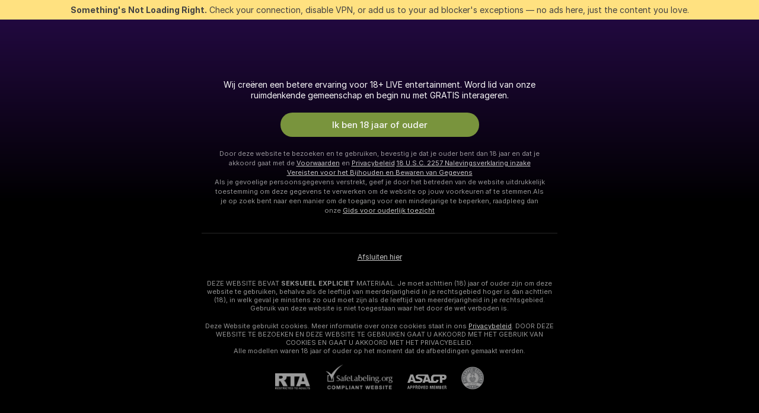

--- FILE ---
content_type: text/css
request_url: https://assets.striiiipst.com/assets/8640_dark.ca44e4b495759449.css
body_size: 4780
content:
@charset "UTF-8";.SmilesWidgetContainer\#JG{display:flex;flex-direction:column;max-height:100%;min-width:100%;pointer-events:auto}.SmilesWidgetContainer__titleBlock\#dV{align-items:center;color:#f8f8f8;display:flex;justify-content:space-between}.SmilesWidgetContainer__title\#gD{font-style:normal}.SmilesWidgetContainer__closeBtn\#T5{background:0 0;border:none;color:inherit;cursor:pointer;display:flex;margin:-6px -6px -6px 6px;opacity:.4;padding:6px;transition:120ms ease-in-out}.SmilesWidgetContainer__closeBtn\#T5:hover{opacity:1}.SmilesWidgetContainer__content\#Pj{flex:1;overflow:auto;scrollbar-width:none}.SmilesWidgetContainer__content\#Pj::-webkit-scrollbar{display:none}.SmilesWidgetContainer\#JG.SmilesWidgetContainer__chat\#cx{background:#383838;border-radius:8px 8px 0 0;padding:16px 16px 8px}.SmilesWidgetContainer\#JG.SmilesWidgetContainer__chat\#cx .SmilesWidgetContainer__titleBlock\#dV{margin-bottom:12px}.SmilesWidgetContainer\#JG.SmilesWidgetContainer__chat\#cx .SmilesWidgetContainer__title\#gD{font-size:16px;font-weight:500;line-height:24px}.SmilesWidgetContainer\#JG.SmilesWidgetContainer__chat\#cx .SmilesWidgetContainer__controls\#z5{margin-top:12px}.SmilesWidgetContainer\#JG.SmilesWidgetContainer__messenger\#To{background:#2e2e2e;border-radius:8px 8px 0 0;box-shadow:none;padding:8px 14px}.SmilesWidgetContainer\#JG.SmilesWidgetContainer__messenger\#To .SmilesWidgetContainer__titleBlock\#dV{margin-bottom:8px}.SmilesWidgetContainer\#JG.SmilesWidgetContainer__messenger\#To .SmilesWidgetContainer__title\#gD{font-size:14px;font-weight:500;line-height:20px}.SmilesWidgetContainer\#JG.SmilesWidgetContainer__messenger\#To .SmilesWidgetContainer__controls\#z5{margin-top:8px}.SmilesWidgetContainer\#JG.SmilesWidgetContainer__fullscreen\#mw{background:rgba(0,0,0,.95);border-radius:8px;padding:8px}.SmilesWidgetContainer\#JG.SmilesWidgetContainer__fullscreen\#mw .SmilesWidgetContainer__titleBlock\#dV{margin-bottom:8px}.SmilesWidgetContainer\#JG.SmilesWidgetContainer__fullscreen\#mw .SmilesWidgetContainer__title\#gD{font-size:14px;font-weight:500;line-height:20px}.SmilesWidgetContainer\#JG.SmilesWidgetContainer__fullscreen\#mw .SmilesWidgetContainer__controls\#z5{margin-top:8px}.SmilesWidgetContainer\#JG.SmilesWidgetContainer__bs\#ht{background:#1d1d1d;border-radius:8px 8px 0 0;padding:8px 16px 12px}@supports (padding-bottom:max(env(safe-area-inset-bottom,0),12px)){.SmilesWidgetContainer\#JG.SmilesWidgetContainer__bs\#ht{padding-bottom:max(env(safe-area-inset-bottom,0),12px)}}.SmilesWidgetContainer\#JG.SmilesWidgetContainer__bs\#ht .SmilesWidgetContainer__titleBlock\#dV{margin-bottom:12px}.SmilesWidgetContainer\#JG.SmilesWidgetContainer__bs\#ht .SmilesWidgetContainer__title\#gD{font-size:16px;font-style:normal;font-weight:500;line-height:24px}.SmilesWidgetContainer\#JG.SmilesWidgetContainer__bs\#ht .SmilesWidgetContainer__controls\#z5{margin-top:12px}.SmilesWidgetToggle\#sC{align-items:center;border-radius:8px;display:flex;overflow:hidden;padding:8px;position:relative}.SmilesWidgetToggle__toggleItem\#pW{align-items:center;color:#f8f8f8;display:flex;flex:1;font-size:13px;font-style:normal;font-weight:500;justify-content:center;line-height:18px;margin-bottom:0;margin-left:8px;overflow:hidden;padding:5px 16px;position:relative;text-overflow:ellipsis;transition:90ms ease-in-out;white-space:nowrap}.SmilesWidgetToggle__toggleItem\#pW .SmilesWidgetToggle__toggleItemText\#fo{opacity:.6}.SmilesWidgetToggle__toggleItem\#pW:first-of-type{margin-left:0}.SmilesWidgetToggle__toggleItem\#pW input{cursor:pointer;height:100%;left:0;opacity:0;position:absolute;top:0;width:100%}.SmilesWidgetToggle__toggleItem\#pW.SmilesWidgetToggle__toggleItemSelected\#y4 .SmilesWidgetToggle__toggleItemText\#fo,.SmilesWidgetToggle__toggleItem\#pW:hover .SmilesWidgetToggle__toggleItemText\#fo{opacity:1}.SmilesWidgetToggle__toogleGhost\#TR{border-radius:4px;display:flex;height:calc(100% - 16px);left:8px;margin:8px 0;padding:5px 16px;position:absolute;top:0;transition:transform .2s ease-in-out;width:calc(50% - 12px)}.SmilesWidgetToggle__toogleGhost\#TR.SmilesWidgetToggle__toogleGhostAnimation\#_d{transform:translateX(calc(100% + 8px))}.SmilesWidgetToggle__toogleGhost\#TR.SmilesWidgetToggle__toogleGhostSpicy\#wE{transform:translateX(0)}.SmilesWidgetToggle__ultimateIcon\#up{background:url(common/images/levels/ultimate-star.svg) center/100% no-repeat;height:16px;width:16px;margin-right:4px}.SmilesWidgetToggle\#sC.SmilesWidgetToggle__chat\#_2,.SmilesWidgetToggle\#sC.SmilesWidgetToggle__messenger\#j5{background:rgba(0,0,0,.2)}.SmilesWidgetToggle\#sC.SmilesWidgetToggle__chat\#_2 .SmilesWidgetToggle__toogleGhost\#TR,.SmilesWidgetToggle\#sC.SmilesWidgetToggle__messenger\#j5 .SmilesWidgetToggle__toogleGhost\#TR{background:rgba(248,248,248,.1)}.SmilesWidgetToggle\#sC.SmilesWidgetToggle__bs\#yE{background:rgba(0,0,0,.2)}.SmilesWidgetToggle\#sC.SmilesWidgetToggle__bs\#yE .SmilesWidgetToggle__toggleItem\#pW{padding:8px 16px}.SmilesWidgetToggle\#sC.SmilesWidgetToggle__bs\#yE .SmilesWidgetToggle__toogleGhost\#TR{background:rgba(248,248,248,.1)}.SmilesWidgetToggle\#sC.SmilesWidgetToggle__fullscreen\#_z{background:rgba(248,248,248,.1);padding:5px}.SmilesWidgetToggle\#sC.SmilesWidgetToggle__fullscreen\#_z .SmilesWidgetToggle__toggleItem\#pW{color:#f8f8f8}.SmilesWidgetToggle\#sC.SmilesWidgetToggle__fullscreen\#_z .SmilesWidgetToggle__toogleGhost\#TR{background:rgba(248,248,248,.1);border-radius:0;height:100%;left:0;margin:0;width:50%}.SmilesWidgetToggle\#sC.SmilesWidgetToggle__fullscreen\#_z .SmilesWidgetToggle__toogleGhost\#TR.SmilesWidgetToggle__toogleGhostAnimation\#_d{transform:translateX(100%)}.Sticker\#mQ{position:relative}.Sticker__sticker\#Qk{height:250%;left:50%;pointer-events:none;position:absolute;top:50%;transform:translate(-50%,-50%);width:250%}.Sticker__btn\#L9{cursor:pointer;height:100%;left:0;opacity:0;position:absolute;top:0;width:100%}.Sticker__loading\#9b{background-color:#515255;border-radius:12px;overflow:hidden;position:relative}.Sticker__loading\#9b::before{animation:skeleton-animation 3s infinite linear;background-color:unset;background-image:linear-gradient(90deg,transparent 20%,#535457 28%,#57595c 35%,#535457 42%,transparent 50%);background-size:cover;content:"";display:block;height:100%;left:0;position:absolute;top:0;width:300%}.StickerListItem__item\#M7{align-items:center;background-color:rgba(248,248,248,.1);border-radius:12px;cursor:pointer;display:flex;flex-basis:calc(50% - 4px);flex-direction:column;justify-content:flex-start;max-width:calc(50% - 4px);outline-offset:-1px;overflow:hidden;position:relative;transition:background-color 120ms ease-in-out,outline 120ms ease-in-out;-webkit-user-select:none;-moz-user-select:none;user-select:none}.StickerListItem__item\#M7:nth-child(odd):last-of-type{flex-basis:100%;max-width:100%}.StickerListItem__sticker\#qp{height:48px;width:48px}.StickerListItem__bottom\#MK{align-items:center;display:flex;flex-direction:column;justify-content:flex-end;max-width:100%;position:absolute}.StickerListItem__bottom\#MK.visible-enter{opacity:0}.StickerListItem__bottom\#MK.visible-enter-active{opacity:1;transition:opacity .25s}.StickerListItem__bottom\#MK.visible-exit{opacity:1}.StickerListItem__bottom\#MK.visible-exit-active{opacity:0;transition:opacity .25s}.StickerListItem__title\#wx{color:#f8f8f8;font-size:14px;font-style:normal;font-weight:700;line-height:20px;max-width:100%;padding:0 4px;text-align:center}.StickerListItem__price\#d2{color:#f8f8f8;font-size:14px;font-style:normal;font-weight:500;line-height:20px;opacity:.6}.StickerListItem__btn\#k_{align-items:center;background:#feb601;border:none;border-radius:36px;color:#000;cursor:pointer;display:flex;font-family:inherit;font-size:14px;font-style:normal;font-weight:500;justify-content:center;line-height:20px;max-width:100%;overflow:hidden;padding:6px 16px;text-overflow:ellipsis;transition:background-color 90ms ease-in-out;white-space:nowrap;z-index:1}.StickerListItem__btn\#k_.StickerListItem__green\#wn{background-color:#61922f;color:#f8f8f8}.StickerListItem__item\#M7.StickerListItem__chat\#F7{justify-content:space-between;padding:24px 24px 72px}.StickerListItem__item\#M7.StickerListItem__chat\#F7.StickerListItem__item_selected\#Fz{background-color:rgba(248,248,248,.15);outline:0}.StickerListItem__item\#M7.StickerListItem__chat\#F7 .StickerListItem__bottom\#MK{bottom:24px}.StickerListItem__item\#M7.StickerListItem__chat\#F7 .StickerListItem__btn\#k_{height:32px}.StickerListItem__item\#M7.StickerListItem__messenger\#Lg{padding:12px 24px 60px}.StickerListItem__item\#M7.StickerListItem__messenger\#Lg.StickerListItem__item_selected\#Fz{background-color:rgba(248,248,248,.15);outline:0}.StickerListItem__item\#M7.StickerListItem__messenger\#Lg .StickerListItem__bottom\#MK{bottom:12px}.StickerListItem__item\#M7.StickerListItem__messenger\#Lg .StickerListItem__btn\#k_{font-size:13px;height:28px;line-height:18px;margin-bottom:4px}.StickerListItem__item\#M7.StickerListItem__fullscreen\#Ux{background-color:rgba(248,248,248,.1);padding:12px 24px 60px}.StickerListItem__item\#M7.StickerListItem__fullscreen\#Ux.StickerListItem__item_selected\#Fz{background-color:rgba(248,248,248,.2)}.StickerListItem__item\#M7.StickerListItem__fullscreen\#Ux .StickerListItem__bottom\#MK{bottom:12px}.StickerListItem__item\#M7.StickerListItem__fullscreen\#Ux .StickerListItem__price\#d2,.StickerListItem__item\#M7.StickerListItem__fullscreen\#Ux .StickerListItem__title\#wx{color:#f8f8f8}.StickerListItem__item\#M7.StickerListItem__fullscreen\#Ux .StickerListItem__btn\#k_{font-size:13px;height:28px;line-height:18px;margin-bottom:4px}.StickerListItem__item\#M7.StickerListItem__fullscreen\#Ux .StickerListItem__btn\#k_ .StickerListItem__sendText\#U0.StickerListItem__sendTextLong\#Qq{display:none}.StickerListItem__item\#M7.StickerListItem__bs\#JA{padding:20px 24px 68px}.StickerListItem__item\#M7.StickerListItem__bs\#JA.StickerListItem__item_selected\#Fz{background-color:rgba(248,248,248,.2);outline:0}.StickerListItem__item\#M7.StickerListItem__bs\#JA .StickerListItem__bottom\#MK{bottom:16px}.StickerListItem__item\#M7.StickerListItem__bs\#JA .StickerListItem__btn\#k_{height:36px;margin-bottom:2px}.StickerList\#mm{display:flex;flex-wrap:wrap;gap:8px;justify-content:center}.SmilesWidget__content\#Vs.SmilesWidget__content\#Vs.SmilesWidget__content\#Vs{height:100%;position:relative}.SmilesWidgetPosition\#UW{overflow:hidden;z-index:1}.SmilesWidgetPosition\#UW>.visible-enter{transform:translateY(100%)}.SmilesWidgetPosition\#UW>.visible-enter-active{transform:translateY(0);transition:transform .2s;transition:transform var(--smiles-widget-position-transition-delay, 200ms)}.SmilesWidgetPosition\#UW>.visible-exit{transform:translateY(0)}.SmilesWidgetPosition\#UW>.visible-exit-active{transform:translateY(100%);transition:transform .2s;transition:transform var(--smiles-widget-position-transition-delay, 200ms)}.SmilesWidgetPosition__smileBs\#LM{bottom:0;display:flex;flex-direction:column;height:65%;justify-content:flex-end;pointer-events:none;position:fixed;width:100%;z-index:498}.voice-player-button{align-items:center;background-color:rgba(255,255,255,.03);border-radius:50%;display:flex;height:76px;justify-content:center;width:76px}.voice-player-button--small{background-color:transparent;height:38px;width:38px}.voice-player-button__round{background-color:rgba(248,248,248,.2);border-radius:50%;color:#fff;fill:#fff;font-size:0;font-size-adjust:none;height:56px;transition:transform .3s;width:56px}.voice-player-button__round--small{height:38px;width:38px}.voice-player-button__round .icon{margin-right:0}.voice-player-button__round .icon-play-5{margin-right:-2px;margin-top:1px}.voice-player-button__round .icon-trash-2{margin-right:0}.voice-player-button__round .icon-pause{transform:scale(1.8)}.voice-player-button__round .icon-mic-on-2{transform:scale(1.6)}.voice-player-button__loader{margin:auto}.voice-player-button__stop-rect{background:#f05375;border-radius:20%;margin:auto}.voice-player-button:hover .voice-player-button__round{background-color:#75767b;transform:scale(1.13)}.voice-player-button:hover .voice-player-button__round--in-message{background-color:rgba(248,248,248,.4)}.voice-player-button:hover .icon-mic-on-2,.voice-player-button:hover .icon-pause,.voice-player-button:hover .icon-play-5,.voice-player-button:hover .icon-trash-2{color:#fff;fill:#fff}.voice-player-button__disabled{opacity:.6}.voice-player-button__disabled:hover .voice-player-button__round{background-color:rgba(248,248,248,.2);cursor:default;transform:scale(1)}.SendTipButton\#an{transition:90ms ease-in-out}.SendTipButton\#an.SendTipButton__size_300\#Eg{border-radius:36px;font-size:14px;font-style:normal;font-weight:500;letter-spacing:.2px;line-height:20px;padding:8px 16px}.SendTipButton\#an.SendTipButton__public-anonymous\#sf{background-color:#485e33;color:#fff;outline:#6ba234 solid 2px;outline-offset:-2px}.SendTipButton\#an.SendTipButton__public\#uh{background:#61922f;color:#f8f8f8}.SendTipButton\#an.SendTipButton__private\#lC{background:#feb601;color:#141414}.voice-player-loader{align-items:center;display:flex;justify-content:center}.voice-player-loader__play{margin-right:12px;width:36px}.voice-player-loader__wave{width:100%}.voice-player-loader__time{font-size:13px;font-weight:400;margin-left:12px;white-space:nowrap}.PromptTipCloseButton__closeBtn\#oO{align-items:center;background-color:#101010;border-radius:50%;color:#f8f8f8;display:flex;justify-content:center;margin-left:12px;opacity:.6;padding:4px;transition:120ms ease-in-out}.voice-example-wave{height:30px;-webkit-mask-image:url(common/components/ui/VoicePlayer/components/VoiceExampleWave/images/wave-segment.svg);mask-image:url(common/components/ui/VoicePlayer/components/VoiceExampleWave/images/wave-segment.svg);-webkit-mask-repeat:repeat-x;mask-repeat:repeat-x;-webkit-mask-size:auto 100%;mask-size:auto 100%;min-width:120px;overflow:hidden;position:relative;width:100%}.voice-example-wave:after,.voice-example-wave:before{content:"";height:100%;position:absolute;right:100%;top:0;width:100%}.voice-example-wave:before{background-color:#f8f8f8}.voice-example-wave:after{background-color:#76787d;right:0}.voice-example-wave--animated:after,.voice-example-wave--animated:before{animation:voice-example-wave-slide 1s linear;animation-duration:inherit}@keyframes voice-example-wave-slide{0%{transform:translateX(0)}100%{transform:translateX(100%)}}.PromptTipControls__controls\#fr{align-items:center;display:flex;justify-content:center}.voice-player-ui{align-items:center;display:flex;flex-direction:column}.voice-player-ui--in-message{flex-direction:row;flex-wrap:nowrap}.voice-player-ui__time{font-size:13px;font-weight:400;letter-spacing:normal;line-height:normal;color:#f8f8f8}.voice-player-ui__time--in-message{margin-left:12px;order:3}.voice-player-ui__duration{color:#f8f8f8}.voice-player-ui__canvas{cursor:pointer;margin-top:24px;position:relative;width:100%;z-index:0}.voice-player-ui__canvas wave{scrollbar-color:transparent transparent;scrollbar-gutter:auto;scrollbar-width:thin;scrollbar-width:0;scrollbar-face-color:transparent;scrollbar-track-color:transparent}.voice-player-ui__canvas wave::-webkit-scrollbar{height:0;width:0}.voice-player-ui__canvas wave::-webkit-scrollbar-thumb{background:0 0;border-radius:0;height:20%}.voice-player-ui__canvas wave::-webkit-scrollbar-track{background:0 0}.voice-player-ui__canvas wave::-webkit-scrollbar-corner{background:0 0}.voice-player-ui__canvas--in-message{margin-right:1px;margin-top:0;order:2}.voice-player-ui__actions{margin-top:24px;position:relative}.voice-player-ui__actions--in-message{margin-right:12px;margin-top:0;order:1}.voice-player-ui__remove-button{left:-70px;position:absolute;top:50%;transform:translateY(-50%)}@keyframes PromptTip__show\#Lk{0%{opacity:0}100%{opacity:1}}.PromptTip\#_M{align-items:flex-end;animation:PromptTip__show\#Lk .25s linear;-webkit-backdrop-filter:blur(3px);backdrop-filter:blur(3px);background:rgba(0,0,0,.4);display:flex;justify-content:center;padding:16px 12px;will-change:opacity}.PromptTip\#_M.PromptTip__reverse\#P8{align-items:flex-start}.PromptTip\#_M.PromptTip__noEvent\#Vu{animation:none;opacity:0;pointer-events:none}.voice-panel-controls{align-items:center;color:#f8f8f8;display:inline-flex;justify-content:center}.voice-panel-controls__button{align-items:center;border-radius:2px;display:flex;justify-content:center;opacity:.5;align-items:center;display:inline-flex;height:24px;justify-content:center;margin-left:20px;opacity:.4;position:relative;transition:opacity .3s;width:24px}.voice-panel-controls__button:hover{background:rgba(248,248,248,.1);opacity:1}.voice-panel-controls__button .icon{fill:currentColor;margin-right:0;transition:.3s}.voice-panel-form__access-settings{display:flex;margin-bottom:10px}.voice-panel-form__access-mode{flex:1 1 180px;margin-right:12px}.voice-panel-form__cost{flex:1 1 112px;min-width:0;position:relative}.voice-panel-form__cost--with-value:after{color:rgba(248,248,248,.4);content:"Tk";font-size:12px;font-weight:400;line-height:14px;position:absolute;right:10px;top:8px}.voice-panel-form__cost-field{max-width:100%;padding-right:25px}.voice-panel-form__title{margin-bottom:10px;width:100%}.voice-panel-form .voice-panel-form__submit-btn{margin:0;width:100%}.voice-panel-form__error-tooltip{z-index:1}.voice-panel-modal .modal-body{align-items:center;background-color:#2e2e2e!important;border-radius:12px!important;display:flex;flex-direction:column;max-width:calc(100vw - 20px);padding:32px 42px 30px;width:356px}.voice-panel-modal--error .modal-body{padding:32px 30px 30px}.voice-panel-modal__icon-wrapper{background-clip:padding-box;background-color:#515255;border:10px solid rgba(255,255,255,.03);border-radius:50%;height:76px;margin-bottom:22px;position:relative;width:76px}.voice-panel-modal__icon-wrapper .icon{display:block;height:100%;margin:0 auto;width:32px}.voice-panel-modal__warning-icon-wrapper{background-color:#2e2e2e;border-radius:50%;bottom:-14px;height:36px;position:absolute;right:-14px;width:36px}.voice-panel-modal__warning-icon-wrapper .icon{color:#ffc107;display:block;height:100%;margin:0 auto;width:20px}.voice-panel-modal__title{color:#f8f8f8;font-size:18px;font-weight:700;line-height:22px;margin-bottom:20px}.voice-panel-modal__title--error{color:#ffc107}.voice-panel-modal__description{color:rgba(248,248,248,.6);font-size:14px;line-height:22px;margin-bottom:20px;text-align:center}.voice-panel-modal__check-list{background-color:#272727;border-radius:12px;color:#f8f8f8;font-size:13px;line-height:20px;margin:0 0 20px;padding:16px 24px}.voice-panel-modal__check-action::before{content:"•";padding-right:8px}.voice-panel-modal__devices{margin-bottom:20px;width:100%}.voice-panel-modal .voice-panel-modal__btn-ok{border:0;margin:0;width:140px}.voice-panel-modal .icon-close-3{transform:scale(.64)}.voice-recording-timer{color:#f8f8f8;font-size:14px;line-height:20px}.voice-recording-timer__max-time{opacity:.6}.SmilesButton__btn\#sj{background:0 0;border:none;color:inherit;cursor:pointer;display:flex;opacity:.6;padding:0}.SmilesButton__btn\#sj.SmilesButton__active\#lV{color:#feb601;opacity:1}.voice-panel{animation:opacity-fade-show .12s;background:#333437;border-radius:10px;min-height:240px;position:relative}.voice-panel--hide-form{background:#272727}.voice-panel__content{align-items:center;display:flex;flex-direction:column;margin:auto;max-width:336px}.voice-panel__content--init{padding:78px 0 16px}.voice-panel__content--recording{padding:36px 0 16px}.voice-panel__content--record-sending,.voice-panel__content--recorded{padding:36px 0 10px}.voice-panel__controls{position:absolute;right:15px;top:13px}.voice-panel__start-rec-hint{border-radius:12px;color:#f8f8f8;font-size:13px;line-height:18px;margin-bottom:19px;max-width:calc(100% - 40px);opacity:.6;padding:10px 12px;position:relative}.voice-panel__timer{margin-bottom:24px}.voice-panel__example-wave{height:30px;margin-bottom:24px;width:calc(100% - 80px)}.voice-panel__player{margin-bottom:24px;width:calc(100% - 80px)}.voice-panel__player--disabled{pointer-events:none}.voice-panel__form{width:calc(100% - 32px)}.ChatInput__wrapper\#lu{align-items:flex-end;display:flex}.ChatInput__inputBlock\#hY{align-items:flex-end;background-color:#141414;border:1px solid #141414;border-radius:20px;color:#f8f8f8;display:flex;flex:1;height:40px;padding:8px 9px 8px 16px}.ChatInput__inputBlock\#hY.ChatInput__active\#o3,.ChatInput__inputBlock\#hY.ChatInput__focus\#yf{border-color:rgba(248,248,248,.5)}.ChatInput__inputBlock\#hY.ChatInput__textareaBlock\#yY{height:unset;min-height:40px}.ChatInput__input\#n7{align-items:center;background-color:transparent;border:none;color:inherit;display:flex;flex:1;font-size:12px;font-style:normal;font-weight:400;line-height:16px;margin:2px 8px 2px 0;min-height:18px;outline:0;padding:0;resize:none;width:100%;scrollbar-color:#aaaaaa transparent;scrollbar-gutter:auto;scrollbar-width:thin;scrollbar-width:5px;scrollbar-face-color:#aaaaaa;scrollbar-track-color:transparent}.ChatInput__input\#n7::-webkit-scrollbar{height:5px;width:5px}.ChatInput__input\#n7::-webkit-scrollbar-thumb{background:#aaa;border-radius:2.5px;height:20%}.ChatInput__input\#n7::-webkit-scrollbar-track{background:0 0}.ChatInput__input\#n7::-webkit-scrollbar-corner{background:0 0}.ChatInput__input\#n7:focus::-moz-placeholder{color:rgba(248,248,248,.2)}.ChatInput__input\#n7:focus::placeholder{color:rgba(248,248,248,.2)}.ChatInput__input\#n7::-moz-placeholder{max-width:100%;overflow:hidden;text-overflow:ellipsis;white-space:nowrap}.ChatInput__input\#n7::placeholder{max-width:100%;overflow:hidden;text-overflow:ellipsis;white-space:nowrap}.ChatInput__inputActionsContainer\#cz{display:flex;margin:-1px 0 -1px 8px}.ChatInput__sendBtn\#iZ{align-items:center;background-color:#2f80ed;border:1px solid transparent;border-radius:50%;display:flex;flex-shrink:0;height:40px;justify-content:center;margin-left:8px;width:40px}.ChatInput__sendBtn\#iZ:disabled{background-color:rgba(16,16,16,.4);border-color:transparent;cursor:default;transition:.1s linear}.ChatInput__sendBtn\#iZ:disabled .ChatInput__sendBtnIcon\#yH{color:rgba(248,248,248,.6)}.ChatInput__sendBtnIcon\#yH{color:#f8f8f8;height:100%;margin:0;width:100%}.ChatInput__private\#xr .ChatInput__sendBtn\#iZ,.ChatInput__private\#xr .ChatInput__sendBtn\#iZ:disabled{background-color:#feb601;border-color:transparent}.ChatInput__private\#xr .ChatInput__sendBtn\#iZ:disabled .ChatInput__sendBtnIcon\#yH{color:#101010}.ChatInput__private\#xr .ChatInput__sendBtnIcon\#yH{color:#101010}.ChatInput__inputActionBtn\#xg{height:24px;opacity:.6;width:24px}.ChatInput__uploadBtn\#Hs{margin-right:10px}.ChatInput__micBtn\#sq{margin-right:7px}.ChatInput__smilesBtn\#EO{margin-right:-1px}.ChatInput__sayHiBtn\#UR{margin:-4px -6px -4px 8px}.ChatInput__fullscreen\#sg .ChatInput__inputBlock\#hY{background-color:rgba(16,16,16,.6);border-color:rgba(248,248,248,.2);border-width:2px;color:#f8f8f8;position:relative}.ChatInput__fullscreen\#sg .ChatInput__inputBlock\#hY:hover:not(.ChatInput__active\#o3):not(.ChatInput__focus\#yf){background-color:rgba(16,16,16,.8)}.ChatInput__fullscreen\#sg .ChatInput__inputBlock\#hY.ChatInput__active\#o3,.ChatInput__fullscreen\#sg .ChatInput__inputBlock\#hY.ChatInput__focus\#yf{background-color:rgba(16,16,16,.8);border-color:rgba(248,248,248,.4)}.ChatInput__fullscreen\#sg .ChatInput__inputBlock\#hY .ChatInput__inputActionBtn\#xg{opacity:.6}.ChatInput__fullscreen\#sg .ChatInput__input\#n7{margin:1px 0}.ChatInput__fullscreen\#sg .ChatInput__inputActionsContainer\#cz{margin:-2px 0 -2px 8px}.ChatInput__fullscreen\#sg .ChatInput__sendBtn\#iZ{background-color:#2f80ed;border:none}.ChatInput__fullscreen\#sg .ChatInput__sendBtn\#iZ:disabled{background-color:rgba(16,16,16,.4)}.ChatInput__fullscreen\#sg .ChatInput__sendBtn\#iZ:disabled .ChatInput__sendBtnIcon\#yH{color:rgba(248,248,248,.3764705882)}.ChatInput__fullscreen\#sg .ChatInput__sendBtnIcon\#yH{color:#f8f8f8}.ChatInput__fullscreen\#sg.ChatInput__private\#xr .ChatInput__sendBtn\#iZ{background-color:#feb601;border:none}.ChatInput__fullscreen\#sg.ChatInput__private\#xr .ChatInput__sendBtn\#iZ:disabled{background-color:rgba(16,16,16,.4)}.ChatInput__fullscreen\#sg.ChatInput__private\#xr .ChatInput__sendBtn\#iZ:disabled .ChatInput__sendBtnIcon\#yH{color:rgba(248,248,248,.3764705882)}.ChatInput__fullscreen\#sg.ChatInput__private\#xr .ChatInput__sendBtnIcon\#yH{color:#141414}.ChatInput__page-chat\#eZ .ChatInput__inputBlock\#hY{position:relative}.ChatInput__messenger\#SM .ChatInput__inputBlock\#hY{background-color:rgba(16,16,16,.6);border-color:rgba(16,16,16,.6);border-radius:20px;border-width:1px;padding:8px 11px;position:relative}.ChatInput__messenger\#SM .ChatInput__inputBlock\#hY.ChatInput__active\#o3,.ChatInput__messenger\#SM .ChatInput__inputBlock\#hY.ChatInput__focus\#yf{border-color:rgba(248,248,248,.6)}.ChatInput__messenger\#SM .ChatInput__inputBlock\#hY.ChatInput__textareaBlock\#yY.ChatInput__textareaBlock\#yY{border-radius:20px}.ChatInput__messenger\#SM .ChatInput__inputActionBtn\#xg{opacity:.6}.ChatInput__messenger\#SM .ChatInput__uploadBtn\#Hs{margin-right:8px}.ChatInput__messenger\#SM .ChatInput__micBtn\#sq{margin-right:5px}.ChatInput__messenger\#SM .ChatInput__sendBtn\#iZ{background-color:rgba(16,16,16,.6);height:40px;width:40px}.ChatInput__messenger\#SM .ChatInput__sendBtn\#iZ.ChatInput__emptyInput\#dC{background-color:rgba(16,16,16,.6);border-color:transparent}.ChatInput__messenger\#SM .ChatInput__sendBtn\#iZ.ChatInput__emptyInput\#dC .ChatInput__sendBtnIcon\#yH{color:rgba(248,248,248,.6)}.ChatInput__messenger\#SM .ChatInput__sendBtnIcon\#yH{color:#f8f8f8}.UploadButton__btn\#il{color:inherit}.UploadButton__icon\#if{aspect-ratio:1;fill:currentColor;height:100%;margin:0;width:100%}.VoicePanelToggleBtn__btn\#hy{color:inherit}.VoicePanelToggleBtn__icon\#uu{aspect-ratio:1;fill:currentColor;height:100%;margin:0;width:100%}.TranslateButton\#Tz{color:rgba(248,248,248,.6);cursor:pointer;display:flex;position:relative}.TranslateButton\#Tz svg{flex-shrink:0}.TranslateButton_icon\#vT{color:#6e6e6e}.TranslateButton_icon\#vT:hover{color:silver}.TranslateButton_outline\#ny{align-items:center;border-radius:4px;display:flex;height:24px;justify-content:center;width:24px}.TranslateButton\#Tz.TranslateButton_translated\#qX.TranslateButton_translated\#qX,.TranslateButton\#Tz.TranslateButton_translated\#qX.TranslateButton_translated\#qX:hover{color:#8db6f9}.TranslateButton__loader\#Vk{margin-bottom:6px}.PopoverRestrictedByParent\#Iq{position:absolute;visibility:hidden}.PopoverRestrictedByParent__visible\#97{visibility:visible}.PopoverRestrictedByParent\#Iq::before{border-left-color:transparent;border-right-color:transparent;border-style:solid;border-width:8px;color:inherit;content:"";height:0;position:absolute;transform:translate(0,0);transform:var(--translation-popover-arrow,translate(0,0));width:0}.PopoverRestrictedByParent\#Iq.PopoverRestrictedByParent__top\#H1::before{border-bottom-color:transparent;border-top-color:currentColor;left:calc(50% - 8px);top:100%}.PopoverRestrictedByParent\#Iq.PopoverRestrictedByParent__bottom\#uq::before{border-bottom-color:currentColor;border-top-color:transparent;bottom:100%;left:calc(50% - 8px)}.PopoverRestrictedByParent__arrow_hidden\#jE::before{display:none}.StickerTopContent\#kH{display:flex}.StickerTopContent__sticker\#BK{height:128px;margin:12px 16px;max-width:100%;width:128px}.upgrade-private-message{background-color:#4d4230;margin-top:10px;padding:14px}.upgrade-private-message::before{background-color:#feb601}.upgrade-private-message .message-body{display:flex}.upgrade-private-message__icon-wrapper{position:relative}.upgrade-private-message__fan-club-label{display:inline}.upgrade-private-message__icon{height:25px;position:relative;top:-4px;width:25px}.upgrade-private-message__icon--with-benefits{height:24px;width:24px}.upgrade-private-message__text-wrapper{color:#fff;margin-left:14px;text-align:left;width:100%}.upgrade-private-message__text-wrapper--with-benefits{margin-left:5px}.upgrade-private-message__header{border-bottom:1px solid rgba(255,255,255,.08);color:#fff;font-weight:700;margin-bottom:10px;padding-bottom:14px;font-size:14px;line-height:17px}.upgrade-private-message__highlighted{color:#feb601}.upgrade-private-message__footer{font-weight:500;font-size:13px;line-height:16px}.model-chat-fullscreen .upgrade-private-message .upgrade-private-message__icon{height:17px;top:7px;width:17px}.model-chat-fullscreen .upgrade-private-message .upgrade-private-message__header{margin-bottom:6px;padding-bottom:8px;font-size:12px;line-height:15px}.model-chat-fullscreen .upgrade-private-message .upgrade-private-message__footer{font-size:12px;line-height:15px}@media screen and (max-width:1023px){.StickerListItem__item\#M7.StickerListItem__fullscreen\#Ux .StickerListItem__btn\#k_{height:32px}.ChatInput__page-chat\#eZ .ChatInput__sendBtn\#iZ.ChatInput__emptyInput\#dC:not(.ChatInput__grayed\#rY){background-color:#141414;border-color:transparent}.ChatInput__page-chat\#eZ .ChatInput__sendBtn\#iZ.ChatInput__emptyInput\#dC .ChatInput__sendBtnIcon\#yH{color:#f8f8f8}}@media screen and (orientation:portrait) and (max-width:1023px){.SmilersWidgetSpicyList__bs\#CL .SmilersWidgetSpicyList__smile\#ha{padding:24px}}@media (max-width:639px),(max-height:615px) and (max-width:900px){.SmilesWidgetContainer\#JG.SmilesWidgetContainer__messenger\#To{--padding-bottom:8px;border-radius:0;padding:14px;padding-bottom:var(--padding-bottom)}.is-pwa .SmilesWidgetContainer\#JG.SmilesWidgetContainer__messenger\#To{--padding-bottom:18px}@supports (padding-bottom:max(env(safe-area-inset-bottom,0),var(--padding-bottom))){.SmilesWidgetContainer\#JG.SmilesWidgetContainer__messenger\#To{padding-bottom:max(env(safe-area-inset-bottom,0),var(--padding-bottom))}}.SmilesWidgetContainer\#JG.SmilesWidgetContainer__messenger\#To .SmilesWidgetContainer__titleBlock\#dV{display:none}.StickerListItem__item\#M7.StickerListItem__messenger\#Lg{padding:16px 24px 64px}.StickerListItem__item\#M7.StickerListItem__messenger\#Lg .StickerListItem__btn\#k_{height:36px;margin-bottom:2px}}@media screen and (orientation:portrait) and (max-width:639px){.SmilersWidgetSpicyList__bs\#CL .SmilersWidgetSpicyList__smile\#ha{padding:8px}}@media screen and (max-width:479px){.ChatInput__input\#n7{text-overflow:ellipsis}.ChatInput__input\#n7:focus::-moz-placeholder{color:transparent}.ChatInput__input\#n7:focus::placeholder{color:transparent}}@media screen and (max-width:399px){.StickerListItem__btn\#k_ .StickerListItem__sendText\#U0.StickerListItem__sendTextLong\#Qq{display:none}}@media (hover:hover){.TranslateButton_outline\#ny:hover{background:rgba(248,248,248,.1);color:#f8f8f8}.TranslateButton_outline\#ny:active{background:rgba(248,248,248,.2);border:1px solid transparent;color:#f8f8f8}}@media (hover:none){.TranslateButton_outline\#ny:active{background:rgba(248,248,248,.2);border:1px solid transparent;color:#f8f8f8}}@media (orientation:landscape){.SmilesWidgetPosition__smileBs\#LM{height:60%}}@media (pointer:coarse){.PromptTipCloseButton__closeBtn\#oO{opacity:1}}@media (pointer:fine){.StickerListItem__btn\#k_:hover{background:#fbc932}.StickerListItem__btn\#k_.StickerListItem__green\#wn:hover{background:#82c043}.StickerListItem__item\#M7.StickerListItem__chat\#F7:hover{background-color:rgba(248,248,248,.15);outline:0}.StickerListItem__item\#M7.StickerListItem__messenger\#Lg:hover{background-color:rgba(248,248,248,.15);outline:0}.StickerListItem__item\#M7.StickerListItem__fullscreen\#Ux:hover{background-color:rgba(248,248,248,.2)}.StickerListItem__item\#M7.StickerListItem__bs\#JA:hover{background-color:rgba(248,248,248,.2);outline:0}.SendTipButton\#an.SendTipButton__public-anonymous\#sf:hover{background-color:#5f863c;color:#fff;outline-color:#82c043}.SendTipButton\#an.SendTipButton__public\#uh:hover{background:#82c043;color:#f8f8f8}.SendTipButton\#an.SendTipButton__private\#lC:hover{background:#fbc932;color:#141414}.PromptTipCloseButton__closeBtn\#oO:active,.PromptTipCloseButton__closeBtn\#oO:hover{opacity:1}.SmilesButton__btn\#sj:hover{color:#feb601;opacity:1}.SmilesButton__btn\#sj.SmilesButton__active\#lV:hover{color:#fbc932}.ChatInput__sendBtn\#iZ:not(:disabled):hover{background-color:#4d92f0;border-color:transparent}.ChatInput__sendBtn\#iZ:not(:disabled):hover .ChatInput__sendBtnIcon\#yH{color:#f8f8f8}.ChatInput__sendBtn\#iZ:not(:disabled):active{background-color:#2f80ed;border-color:transparent;transform:scale(.95)}.ChatInput__private\#xr .ChatInput__sendBtn\#iZ:not(:disabled):hover{background-color:#fbc932;border-color:transparent}.ChatInput__private\#xr .ChatInput__sendBtn\#iZ:not(:disabled):hover .ChatInput__sendBtnIcon\#yH{color:#141414}.ChatInput__fullscreen\#sg .ChatInput__inputBlock\#hY .ChatInput__inputActionBtn\#xg:hover,.ChatInput__inputActionBtn\#xg:hover{opacity:1}.ChatInput__fullscreen\#sg .ChatInput__sendBtn\#iZ:not(:disabled):hover{background-color:#4d92f0}.ChatInput__fullscreen\#sg .ChatInput__sendBtn\#iZ:not(:disabled):hover .ChatInput__sendBtnIcon\#yH{color:#f8f8f8}.ChatInput__fullscreen\#sg.ChatInput__private\#xr .ChatInput__sendBtn\#iZ:not(:disabled):hover{background-color:#fbc932}.ChatInput__fullscreen\#sg.ChatInput__private\#xr .ChatInput__sendBtn\#iZ:not(:disabled):hover .ChatInput__sendBtnIcon\#yH{color:#141414}.ChatInput__messenger\#SM .ChatInput__inputActionBtn\#xg:hover{opacity:1}.ChatInput__messenger\#SM .ChatInput__sendBtn\#iZ:not(:disabled):hover{background-color:#101010}.ChatInput__messenger\#SM .ChatInput__sendBtn\#iZ:not(:disabled):hover .ChatInput__sendBtnIcon\#yH{color:#f8f8f8}}

--- FILE ---
content_type: text/css
request_url: https://assets.striiiipst.com/assets/82770_dark.a7cd0a9c6e0c0594.css
body_size: 8333
content:
.ViewCamShareButton\#H_{position:relative}.ViewCamShareButton_withRightPadding\#Ou{padding-right:20px}.ViewCamShareButton__btn\#bE{align-items:center;display:flex;margin:0}.ViewCamShareButton__shareIcon\#uR{height:20px;width:20px}.ViewCamShareButton__dropdownContent\#Nb{padding:4px 0!important}.ViewCamShareButton__list\#G0{list-style-type:none;min-width:260px}.ViewCamShareButton__link\#pz{align-items:center;background-color:transparent;border:none;color:rgba(248,248,248,.6);display:flex;font-size:14px;font-weight:500;justify-content:flex-start;line-height:20px;padding:10px 20px;text-align:left;text-decoration:none;width:100%}.ViewCamShareButton__link\#pz:hover{background:rgba(0,0,0,.2);color:rgba(248,248,248,.6);text-decoration:none}.ViewCamShareButton__link_accent\#Su{align-items:flex-start;color:#a7b0ff}.ViewCamShareButton__link_accent\#Su:hover{color:#a7b0ff}.ViewCamShareButton__icon\#_o{flex-shrink:0;height:20px;margin-right:12px;width:20px}.ViewCamShareButton__icon_align-top\#Yl{margin-top:3px}.ViewCamShareButton__hint\#JD{color:rgba(248,248,248,.6);display:block;font-size:12px;font-weight:400;line-height:16px;margin-top:6px}.epic-goal-progress{align-items:center;background-color:#3b3b3b;border:1px solid transparent;border-radius:4px;display:flex;height:48px;justify-content:space-between;overflow:hidden;position:relative;width:100%}.epic-goal-progress__wrap{--progress-bar-wrapper-height:32px;--view-cam-shift:calc(var(--progress-bar-wrapper-height) / 2);--progress-bar-shift:calc(var(--progress-bar-wrapper-height) + 2px);align-content:center;display:flex;position:relative}.epic-goal-progress__wrap--player{pointer-events:auto}.epic-goal-progress__wrap--view-cam{--progress-bar-wrapper-height:28px}.epic-goal-progress__wrap--on-broadcast-page{--progress-bar-wrapper-height:32px}.epic-goal-progress__wrap:hover{filter:brightness(1.15)}.epic-goal-progress__content{border-radius:0 8px 8px 0;margin-left:2px;overflow:hidden;position:relative;width:100%}.epic-goal-progress__content--player{border-radius:0 8px 8px 0}.epic-goal-progress__tokens{color:#b2e345;font-weight:700}.epic-goal-progress__tokens--player{color:#b2e345}.epic-goal-progress__tooltip{pointer-events:auto}.epic-goal-progress__tooltip>.tooltip-inner{border-radius:8px;padding:10px;text-align:center}.epic-goal-progress__tooltip-new{padding-bottom:16px}.epic-goal-progress__tooltip-new>.tooltip-inner{padding:0}.epic-goal-progress__tooltip-new>.tooltip-inner:before{display:none}.epic-goal-progress__complete-button-wrap{margin-top:10px}.epic-goal-progress__tokens-label{color:#b2e345}.epic-goal-progress__tokens-highlight{color:#f8f8f8}.epic-goal-progress__icon-wrap{align-items:center;background-color:#6c903e;border-radius:100px;box-shadow:0 0 4px rgba(0,0,0,.25);display:flex;flex-shrink:0;height:var(--progress-bar-wrapper-height);justify-content:center;width:var(--progress-bar-wrapper-height);z-index:3}.epic-goal-progress__icon{color:#f8f8f8;margin:0}.epic-goal-progress__animation-container{border-radius:4px;bottom:0;left:var(--view-cam-shift);overflow:hidden;position:absolute;right:0;top:0;z-index:2}.epic-goal-progress__animation-container.epic-goal-progress__animation-container--animate::before{background:#8bbf00}.epic-goal-progress.epic-goal-progress--animate::before,.epic-goal-progress__animation-container--animate::before{animation:progress 1s linear;background-color:rgb(175.4891304348,122,255);border-radius:100%;content:"";display:block;height:200px;left:0;opacity:1;position:absolute;top:50%;transform:translate(-50%,-50%) scale(0);width:100%;z-index:2}.epic-goal-progress--view-cam{background-color:#303133;border-left:none;border-radius:0 8px 8px 0;height:var(--progress-bar-wrapper-height);padding:5px 5px 5px 0;width:100%}.epic-goal-progress--player{background-color:rgba(0,0,0,.4);border:1px solid transparent;border-radius:0 8px 8px 0;height:var(--progress-bar-wrapper-height);width:100%}.epic-goal-progress.epic-goal-progress--reached{background-color:rgba(248,248,248,.1)}.epic-goal-progress__inner{background:#9147ff;bottom:0;height:var(--progress-bar-wrapper-height);left:0;position:absolute;right:0;top:0;transition:.25s;z-index:1}.epic-goal-progress__inner--player,.epic-goal-progress__inner--view-cam{background:linear-gradient(90deg,#4d660d 0%,#698817 99.22%)}.epic-goal-progress__progress-filler{background-color:#303133;border-bottom:1px solid transparent;border-top:1px solid transparent;bottom:0;left:var(--view-cam-shift);position:absolute;top:0;width:calc(var(--progress-bar-shift) - var(--view-cam-shift));z-index:1}.epic-goal-progress__progress-filler--player{background-color:rgba(0,0,0,.4)}.epic-goal-progress__progress-filler--active{background:#4e670f;border-bottom:none;border-top:none}.epic-goal-progress__progress-filler--player.epic-goal-progress__progress-filler--active{background:#4e670f}.epic-goal-progress__information{color:#f8f8f8;font-weight:500;margin-left:6px;z-index:2;font-size:18px}.epic-goal-progress__information .epic-goal-progress__total{color:rgba(248,248,248,.6)}.epic-goal-progress__information--view-cam{font-size:13px;color:#f8f8f8;margin-left:6px;padding-right:10px}.epic-goal-progress__information--player{font-size:12px;line-height:12px;color:#f8f8f8;margin-left:6px;padding-right:10px}.epic-goal-progress .epic-goal-progress__status{color:rgba(248,248,248,.6);font-weight:700;margin-right:16px;z-index:2;font-size:18px}.epic-goal-progress .epic-goal-progress__status--view-cam{font-size:13px;color:#f0f0f0;margin-right:5px}@keyframes progress{to{opacity:0;transform:translate(-50%,-50%) scale(2.5)}}.view-cam-info-goal{flex:1;flex-basis:auto;flex-grow:1;flex-shrink:1}.view-cam-info-goal .icon-goal{opacity:.8}.view-cam-info-goal__title{color:#fff;display:block;font-weight:400;margin:0 0 7px;word-break:break-word;font-size:14px;line-height:17px}.view-cam-info-goal__title.view-cam-info-topic{color:rgba(248,248,248,.8);margin:8px 0 0;font-size:12px;line-height:16px}.view-cam-info-goal__title.view-cam-info-topic__in-player{color:rgba(255,255,255,.8)}.view-cam-info-goal .goal-amount{color:#b2e345;font-weight:700}.view-cam-info-goal .gray{color:rgba(248,248,248,.6);font-weight:400}.view-cam-info-goal .tooltip{font-weight:700;line-height:20px;font-size:13px}.view-cam-info-goal--player-controls .view-cam-info-goal__title{color:#fff}.view-cam-info-goal--player-controls .view-cam-info-goal__title.view-cam-info-topic{color:rgba(255,255,255,.8)}.view-cam-info-goal--disabled{pointer-events:none}.player-join-button{background-clip:padding-box;background-color:rgba(0,0,0,.6);color:#fff;font-size:14px;font-weight:400;height:42px;line-height:14px;margin:0;overflow:hidden;pointer-events:auto;text-shadow:1px 1px rgba(0,0,0,.4);transition:90ms ease-in-out}.player-join-button:hover{background-color:#ff4352}.player-live-badge{background-color:#d82938;border-radius:4px;color:#f8f8f8;font-size:13px;font-weight:500;letter-spacing:.02em;line-height:14px;padding:4px 9px;text-transform:uppercase}.player-live-badge--model-fullscreen{font-size:12px;font-weight:700;padding:4px 10px}.player-mic-inactive-badge{background-color:rgba(0,0,0,.3);border-radius:4px;color:rgba(255,255,255,.8);font-size:11px;font-weight:700;line-height:14px;padding:4px;pointer-events:auto;text-transform:uppercase}.player-mic-inactive-badge__icon{height:14px;margin-right:3px;vertical-align:top;width:14px}.player-viewers-count{color:rgba(248,248,248,.8);font-size:12px;line-height:14px}.player-viewers-count--model-fullscreen{color:#f8f8f8;font-size:16px;font-weight:500;line-height:20px}.player-volume-muted-badge{align-items:end;background:rgba(0,0,0,.4);border-radius:4px;color:#fff;display:flex;font-size:11px;font-weight:700;height:22px;justify-content:center;line-height:11px;opacity:.7;padding:5px;pointer-events:auto}.player-volume-muted-badge .icon{fill:#fff;height:12px;width:12px}.player-waiting-private{align-items:center;animation:opacity-fade-show 120ms;background-color:rgba(0,0,0,.6);border-radius:40px;color:#fff;display:flex;font-size:13px;font-weight:700;letter-spacing:-.09px;line-height:15px;opacity:1;padding:5px;pointer-events:auto}.player-waiting-private .player-waiting-private__button{flex-shrink:0;margin:0 0 0 20px;opacity:1;padding:0 40px}.player-waiting-private .player-waiting-private__loader{margin:0 20px 0 10px}.fullscreen-chat-actions-button{display:flex}.fullscreen-chat-actions-button .fullscreen-chat-actions-button__inner.btn{background:#101010;border-radius:32px;box-shadow:none;display:flex;height:auto;margin:0;opacity:1;padding:0}.fullscreen-chat-actions-button.fullscreen-chat-actions-button--private .icon{fill:#e9a63b}.PirvateShowDiscountIcon__happyHours\#gb{background-image:url("features/discounts/images/user-active-discount.svg");height:30px;left:-12px;position:absolute;top:-7px;width:30px}.PirvateShowDiscountIcon__fanClubBenefit\#Ak{background-repeat:no-repeat;height:24px;left:-9px;position:absolute;top:-4px;width:24px}.PirvateShowDiscountIcon__tier1\#NV{background-image:url("common/images/tiers/tier1.svg")}.PirvateShowDiscountIcon__tier2\#SJ{background-image:url("common/images/tiers/tier2.svg")}.PirvateShowDiscountIcon__tier3\#Gf{background-image:url("common/images/tiers/tier3.svg")}.fullscreen-private-button.btn{align-items:center;color:#f8f8f8;display:flex;font-size:15px;font-weight:500!important;overflow:visible;padding:0 20px}.fullscreen-private-button.btn.active,.fullscreen-private-button.btn.focus,.fullscreen-private-button.btn:active,.fullscreen-private-button.btn:focus{color:#f8f8f8}.fullscreen-private-button__private-btn-actual-price{margin:0 4px 0 8px;opacity:.4}.fullscreen-private-button__private-btn-actual-price:before{background-color:currentColor}.fullscreen-private-button__private-btn-price{white-space:nowrap}.fullscreen-private-tip-button{overflow:unset}.fullscreen-private-tip-button.btn{font-size:13px;font-weight:500;padding:0 20px}.fullscreen-private-tip-button--full.btn{background-color:#feb601;color:#313135}.fullscreen-private-tip-button--full.btn:hover{background-color:#fbc932;color:#313135}.fullscreen-private-tip-button--spy.btn{font-weight:500!important}.fullscreen-private-tip-button--active.btn{background-color:#6f5001;color:#fff}.fullscreen-private-tip-button--active.btn:hover{background-color:#936a01;color:#fff}.fullscreen-private-tip-button--icon.btn{align-items:center;background-color:#101010;display:flex;justify-content:center;padding:0;width:38px}.fullscreen-private-tip-button--icon.btn .icon{fill:#e9a63b;margin:0}.fullscreen-stop-private-button{align-items:center;border-radius:64px;display:flex;font-size:13px;justify-content:center;padding:11px 18px;background:#101010;color:#fff;transition:90ms ease-in-out}.fullscreen-stop-private-button__icon,.fullscreen-stop-private-button__short-text{display:none}.fullscreen-stop-private-button>.icon{fill:#fff;transition:90ms ease-in-out}.fullscreen-stop-private-button.focus,.fullscreen-stop-private-button:focus{background:rgb(36.75,36.75,36.75);color:#fff}.fullscreen-stop-private-button.focus>.icon,.fullscreen-stop-private-button:focus>.icon{fill:#fff}.fullscreen-stop-private-button.active,.fullscreen-stop-private-button:active{background:rgb(36.75,36.75,36.75);color:#fff}.fullscreen-stop-private-button.active>.icon,.fullscreen-stop-private-button:active>.icon{fill:#fff}.fullscreen-stop-private-button .btn-loader-overlay{background-color:#101010;color:#fff}.air-play-connecting-modal{align-items:center;color:#f8f8f8;display:flex;flex-direction:column}.air-play-connecting-modal span{margin:20px 0;text-align:center}.air-play-connecting-modal .btn{background-color:#5f5f5f;border:1px solid #5f5f5f;color:#fff;min-height:31px}.player-top-button{background:0 0;height:36px;line-height:16px;padding:0;pointer-events:auto;width:36px}.player-top-button__icon{color:#fff;fill:#fff;height:16px;margin:0;width:16px}.player-top-button__badge-icon{height:14px!important;left:16px;position:absolute;top:-6px;width:24px!important}.player-top-button--model-fullscreen .player-top-button__icon{height:20px;width:20px}.player-chat-button__model-fullscreen-enabled-icon{transform:scale(1.25)}.PlayerHotKeyTooltip\#q6{display:flex;font-size:13px;font-style:normal;font-weight:400;line-height:18px;text-align:center}.PlayerHotKeyTooltip__char\#Wk{margin-left:8px}.player-low-latency-button .player-low-latency-button__icon{height:18px}.HelpTooltip__iconWrapper\#du{color:#f8f8f8;cursor:pointer;display:inline-flex;opacity:.6}.HelpTooltip__iconWrapper\#du:hover{opacity:1}.player-low-latency-toggler{align-items:center;display:flex;flex-flow:row nowrap;justify-content:space-between}.player-low-latency-toggler__label{color:#d3d3d3;font-size:12px;font-style:normal;font-weight:400;letter-spacing:.2px;line-height:16px;margin:0;white-space:nowrap}.player-low-latency-toggler .player-low-latency-toggler__help-tooltip{margin:0 16px 0 8px}.player-low-latency-toggler .player-low-latency-toggler__help-tooltip .tooltip>.tooltip-inner{padding:10px}.player-low-latency-dropdown.tooltip{border-radius:4px;padding:0;pointer-events:auto;-webkit-user-select:none;-moz-user-select:none;user-select:none;z-index:201}.player-low-latency-dropdown.tooltip.bottom>.tooltip-inner:before{border-bottom-color:#222!important}.player-low-latency-dropdown.tooltip.left>.tooltip-inner:before{border-left-color:#222!important}.player-low-latency-dropdown.tooltip>.tooltip-inner{background-color:#222!important;padding:16px!important;z-index:1}.player-low-latency-dropdown__toggler{margin-bottom:16px}.player-low-latency-dropdown__text{font-size:12px;color:rgba(248,248,248,.6);font-weight:400;margin:0}.player-mic-inactive-button{cursor:default!important;top:0!important}.player-next-model-button{border-color:rgba(255,255,255,.2);pointer-events:auto}.player-next-model-button .icon{fill:rgba(255,255,255,0.6)}.player-next-model-button:hover{background:rgba(255,255,255,.3);border-color:transparent;color:#fff;text-decoration:none}.player-next-model-button:hover .icon{fill:#fff}.PlayerFloatingToggler\#sw{align-items:center;display:flex;flex-flow:row nowrap;justify-content:space-between}.PlayerFloatingToggler__label\#rX{color:#d3d3d3;font-size:12px;font-style:normal;font-weight:400;letter-spacing:.2px;line-height:16px;margin:0;white-space:nowrap}.PlayerFloatingToggler__help\#c2{margin:0 16px 0 8px}.PlayerFloatingToggler__switcher\#w3{margin-left:auto}.player-resolution-tooltip.tooltip{background-color:#222;border-radius:4px;cursor:default;font-size:12px;font-weight:700;padding:0;z-index:201}.player-resolution-tooltip.tooltip.bottom>.tooltip-inner:before{border-bottom-color:#222}.player-resolution-tooltip.tooltip.left>.tooltip-inner:before{border-left-color:#222}.player-resolution-tooltip.tooltip>.tooltip-inner{background-color:#222;border-color:#222;min-width:130px;padding:0;z-index:1}.player-resolution-tooltip__header{border-bottom:1px solid rgba(255,255,255,.1);color:#a7a7a7;padding:8px 16px 6px}.player-resolution-tooltip__auto-resolution{float:right;opacity:.7}.player-resolution-tooltip__resolutions{padding:8px 0}.player-resolution-tooltip__block{border-top:1px solid rgba(255,255,255,.1);padding:4px 0}.player-resolution-tooltip__button{color:#d3d3d3;cursor:pointer;height:32px;line-height:16px;padding:8px 16px}.player-resolution-tooltip__button--active{background-color:rgba(255,255,255,.1)}.player-resolution-tooltip__button--resolution{text-transform:capitalize}.player-resolution-tooltip__button:hover{background-color:rgba(255,255,255,.2);color:#ebebeb}.player-resolution-tooltip__button .icon-badge-hd-red{margin-bottom:1px;margin-left:4px;width:24px}.player-resolution-tooltip__floating-player,.player-resolution-tooltip__low-latency{padding:8px 16px}.CountUp\#kr{font-variant-numeric:tabular-nums}.TokensAmount__abbreviation\#uE{margin-left:4px}.TokensAmount__amount\#sq{font-variant-numeric:tabular-nums}.player-tokens-button.player-tokens-button{width:auto}.player-tokens-button .player-tokens-button__icon{height:18px!important}.player-tokens-button__tokens{color:#fff;font-size:13px;margin-left:10px}.player-tokens-button__tokens-amount{font-weight:700}.player-tokens-button--model-fullscreen .player-tokens-button__icon{vertical-align:text-bottom;width:20px}.player-tokens-button--model-fullscreen .player-tokens-button__tokens-amount{font-size:16px;font-weight:700;line-height:20px}.player-tokens-button--model-fullscreen .player-tokens-button__tokens-abbreviation{font-size:16px;font-weight:500;line-height:20px}.view-cam-controls-text{display:initial}.player-tokens-dropdown.tooltip{border-radius:4px;min-width:200px;padding:0;pointer-events:auto;-webkit-user-select:none;-moz-user-select:none;user-select:none}.player-tokens-dropdown.tooltip>.tooltip-inner{background-color:#222;color:#e1e1e1;padding:0 0 8px;width:100%;z-index:1}.player-tokens-dropdown.tooltip.bottom>.tooltip-inner:before{border-bottom-color:#222}.player-tokens-dropdown.tooltip.left>.tooltip-inner:before{border-left-color:#222}.player-tokens-dropdown.tooltip .tokens-quick-refill-item{text-align:center}.player-tokens-dropdown__button{padding:16px}.player-tokens-dropdown__button .btn{margin:0}.player-tokens-dropdown .player-tokens-dropdown__refill{border-bottom:none;padding:8px 16px}.player-tokens-dropdown .player-tokens-dropdown__refill:hover{background:#303133}.cam-2-cam-player-button{align-items:center;display:flex;height:36px}.cam-2-cam-player-button__camera-icon{height:24px;margin-right:10px;width:24px}.cam-2-cam-player-button__dropdown-icon{fill:currentColor;height:7px;margin-left:6px;margin-right:0;margin-top:3px;width:12px}.player-volume-slider{height:100px;margin:0 auto;position:relative;top:-3px;width:26px}.player-volume-slider::before{background:rgba(248,248,248,.4);border-radius:4px;content:"";display:block;height:80px;left:10px;position:absolute;top:10px;width:6px}.player-volume-slider__container{bottom:-10px;cursor:pointer;height:80px;left:10px;position:relative;width:6px}.player-volume-slider__fill{background:#f8f8f8;border-radius:4px;bottom:0;height:50%;position:absolute;width:6px}.player-volume-slider__handle{bottom:calc(50% - 12px);height:24px;left:-9px;margin-top:5px;position:absolute;width:24px}.player-volume-slider__handle::before{background:#f8f8f8;border-radius:50%;content:"";cursor:pointer;display:block;height:12px;left:6px;position:absolute;top:6px;width:12px}.player-toolbox-icon{cursor:pointer;margin:0 5px}.player-toolbox-icon .player-toolbox-icon-item{align-items:center;border-radius:50%;height:36px;justify-content:center;width:36px;display:flex;flex-direction:row;transition:120ms ease-in-out}.player-toolbox-icon .player-toolbox-icon-item .icon{fill:#fff;margin:0}.player-toolbox-icon.reflect{cursor:pointer}.player-toolbox-icon.reflect.mirror{transform:scaleX(-1)}.player-toolbox-icon.can-mute-mic .stop{margin-right:5px}.player-toolbox-icon:hover .player-toolbox-icon-item{opacity:.9}.player-volume{background-color:transparent;border-radius:36px;height:36px;overflow:hidden;pointer-events:auto;transition:.1s ease-in-out;width:36px}.player-volume--with-slider.player-volume--changing,.player-volume--with-slider:hover{background-color:#181818;height:140px;overflow:visible}.player-volume .player-volume__control{margin:0}.css-popover{position:relative}.css-popover-content-default{background-color:#111;border-radius:4px;box-shadow:0 2px 4px transparent,0 0 4px transparent;color:#e1e1e1;padding:8px 10px;text-align:center;text-transform:none;white-space:nowrap;font-size:11px;font-weight:400;letter-spacing:normal;line-height:normal}.css-popover-content-top{opacity:0;pointer-events:none;position:absolute;transition-duration:.15s;-webkit-transition-property:opacity,-webkit-transform;transition-property:opacity,transform;transition-timing-function:ease-in-out;z-index:1000;left:50%;top:0;transform:translate(-50%,calc(-100% + 10px - 5px))}.css-popover-content-top-shown{opacity:1;pointer-events:auto;transform:translate(-50%,calc(-100% - 5px))}.css-popover-content-bottom{opacity:0;pointer-events:none;position:absolute;transition-duration:.15s;-webkit-transition-property:opacity,-webkit-transform;transition-property:opacity,transform;transition-timing-function:ease-in-out;z-index:1000;bottom:0;left:50%;transform:translate(-50%,calc(100% - 10px + 5px))}.css-popover-content-bottom-shown{opacity:1;pointer-events:auto;transform:translate(-50%,calc(100% + 5px))}.css-popover-content-left{opacity:0;pointer-events:none;position:absolute;transition-duration:.15s;-webkit-transition-property:opacity,-webkit-transform;transition-property:opacity,transform;transition-timing-function:ease-in-out;z-index:1000;left:0;top:50%;transform:translate(calc(-100% + 10px - 5px),-50%)}.css-popover-content-left-shown{opacity:1;pointer-events:auto;transform:translate(calc(-100% - 5px),-50%)}.css-popover-content-right{opacity:0;pointer-events:none;position:absolute;transition-duration:.15s;-webkit-transition-property:opacity,-webkit-transform;transition-property:opacity,transform;transition-timing-function:ease-in-out;z-index:1000;right:0;top:50%;transform:translate(calc(100% - 10px + 5px),-50%)}.css-popover-content-right-shown{opacity:1;pointer-events:auto;transform:translate(calc(100% + 5px),-50%)}.css-popover-content-topleft{opacity:0;pointer-events:none;position:absolute;transition-duration:.15s;-webkit-transition-property:opacity,-webkit-transform;transition-property:opacity,transform;transition-timing-function:ease-in-out;z-index:1000;right:0;top:0;transform:translate(0%,calc(-100% + 10px - 5px))}.css-popover-content-topleft-shown{opacity:1;pointer-events:auto;transform:translate(0%,calc(-100% - 5px))}.player-controls-layers{-webkit-user-select:none;-moz-user-select:none;user-select:none}.player-controls-layers--hidden{display:none}.player-controls-layers__layer{transition:opacity 120ms ease-in-out}.player-controls-layers__layer--alternate-controls,.player-controls-layers__layer--main-controls,.player-controls-layers__layer--permanent-controls,.player-controls-layers__layer--shade,.player-controls-layers__layer--toggle{height:100%;left:0;position:absolute;top:0;width:100%}.player-controls-layers__layer--alternate-controls,.player-controls-layers__layer--main-controls,.player-controls-layers__layer--permanent-controls,.player-controls-layers__layer--shade{pointer-events:none}.player-controls-layers__layer--semitransparent{opacity:.1;pointer-events:none}.player-controls-layers__layer--shade{background:rgba(34,34,34,.6);z-index:103}.player-controls-layers__layer.player-controls-layers__layer--hidden{opacity:0;z-index:104}.player-controls-layers__layer--toggle{z-index:105}.player-controls-layers__layer--plugin{z-index:106}.player-controls-layers__layer--main-controls{z-index:107}.player-controls-layers__layer--alternate-controls{z-index:108}.player-controls-layers__layer--permanent-controls{z-index:109}.player-controls-layers__layer--plugin-zoomed{z-index:113}.player-controls-layers__layer--plugin-in-modal{z-index:400}.view-cam-controls-toolbox .cam2cam-menu{align-items:center;display:flex;position:relative}.view-cam-controls-toolbox .cam2cam-menu .icon{height:24px;width:24px}.view-cam-controls-toolbox .cam2cam-menu .menu-button{align-items:center;border-radius:64px;display:flex;flex-direction:row;justify-content:center;margin:0;padding:6px 20px;transition:90ms ease-in-out;font-size:13px;font-weight:400;letter-spacing:normal;line-height:16px;background:#5b5b5b;color:#fff}.view-cam-controls-toolbox .cam2cam-menu .menu-button.with-new-send-tip{height:36px;font-size:15px;font-weight:500;letter-spacing:normal;line-height:normal}.view-cam-controls-toolbox .cam2cam-menu .menu-button>.icon{fill:#fff;transition:90ms ease-in-out}.view-cam-controls-toolbox .cam2cam-menu .menu-button.focus,.view-cam-controls-toolbox .cam2cam-menu .menu-button:focus{background:#474747;color:#fff}.view-cam-controls-toolbox .cam2cam-menu .menu-button.focus>.icon,.view-cam-controls-toolbox .cam2cam-menu .menu-button:focus>.icon{fill:#fff}.view-cam-controls-toolbox .cam2cam-menu .menu-button.active,.view-cam-controls-toolbox .cam2cam-menu .menu-button:active{background:#474747;color:#fff}.view-cam-controls-toolbox .cam2cam-menu .menu-button.active>.icon,.view-cam-controls-toolbox .cam2cam-menu .menu-button:active>.icon{fill:#fff}.view-cam-controls-toolbox .cam2cam-menu .menu-button .btn-loader-overlay{background-color:#5b5b5b;color:#fff}.view-cam-controls-toolbox .cam2cam-menu .menu-button .icon{fill:currentColor;margin-right:10px}.view-cam-controls-toolbox .cam2cam-menu .menu-button .dropdown-icon.icon{fill:currentColor;height:7px;margin-left:6px;margin-right:0;margin-top:3px;width:12px}.view-cam-controls-toolbox .cam2cam-menu .menu-icon{margin:0}.view-cam-controls-toolbox .cam2cam-menu .menu{background-color:#3e3f42;border-radius:16px;box-shadow:0 4px 32px rgba(0,0,0,.6);margin:0}.view-cam-controls-toolbox .cam2cam-menu .menu li:first-child{border-top-left-radius:16px;border-top-right-radius:16px}.view-cam-controls-toolbox .cam2cam-menu .menu li:last-child{border-bottom-left-radius:16px;border-bottom-right-radius:16px}.view-cam-controls-toolbox .cam2cam-menu .menu li:hover{background-color:#303133;color:#f8f8f8}.view-cam-controls-toolbox .cam2cam-menu .menu-item{font-size:14px;font-weight:500;letter-spacing:normal;line-height:normal;align-items:center;color:rgba(248,248,248,.7);display:flex;fill:currentColor;padding:10px 16px;white-space:nowrap;width:100%}.view-cam-controls-toolbox .cam2cam-menu .menu-item .icon{fill:currentColor;margin-right:10px}.view-cam-controls-toolbox .cam2cam-menu .private-modal-cam2cam-tooltip{z-index:1001}.view-cam-controls-toolbox.view-cam-controls-toolbox-cam2cam .player-toolbox-icon{cursor:pointer;margin:0 7px}.view-cam-controls-toolbox.view-cam-controls-toolbox-cam2cam .player-toolbox-icon .player-toolbox-icon-item{align-items:center;border-radius:64px;height:36px;justify-content:center;padding:6px 20px;width:64px;display:flex;flex-direction:row;transition:120ms ease-in-out}.view-cam-controls-toolbox.view-cam-controls-toolbox-cam2cam .player-toolbox-icon .player-toolbox-icon-item.settings{background:#181818;color:#fff;transition:90ms ease-in-out}.view-cam-controls-toolbox.view-cam-controls-toolbox-cam2cam .player-toolbox-icon .player-toolbox-icon-item.settings>.icon{fill:#fff;transition:90ms ease-in-out}.view-cam-controls-toolbox.view-cam-controls-toolbox-cam2cam .player-toolbox-icon .player-toolbox-icon-item.settings.focus,.view-cam-controls-toolbox.view-cam-controls-toolbox-cam2cam .player-toolbox-icon .player-toolbox-icon-item.settings:focus{background:rgb(36.75,36.75,36.75);color:#fff}.view-cam-controls-toolbox.view-cam-controls-toolbox-cam2cam .player-toolbox-icon .player-toolbox-icon-item.settings.focus>.icon,.view-cam-controls-toolbox.view-cam-controls-toolbox-cam2cam .player-toolbox-icon .player-toolbox-icon-item.settings:focus>.icon{fill:#fff}.view-cam-controls-toolbox.view-cam-controls-toolbox-cam2cam .player-toolbox-icon .player-toolbox-icon-item.settings.active,.view-cam-controls-toolbox.view-cam-controls-toolbox-cam2cam .player-toolbox-icon .player-toolbox-icon-item.settings:active{background:rgb(36.75,36.75,36.75);color:#fff}.view-cam-controls-toolbox.view-cam-controls-toolbox-cam2cam .player-toolbox-icon .player-toolbox-icon-item.settings.active>.icon,.view-cam-controls-toolbox.view-cam-controls-toolbox-cam2cam .player-toolbox-icon .player-toolbox-icon-item.settings:active>.icon{fill:#fff}.view-cam-controls-toolbox.view-cam-controls-toolbox-cam2cam .player-toolbox-icon .player-toolbox-icon-item.settings .btn-loader-overlay{background-color:#181818;color:#fff}.view-cam-controls-toolbox.view-cam-controls-toolbox-cam2cam .player-toolbox-icon .player-toolbox-icon-item .icon{fill:currentColor;height:24px;margin:0;width:24px}.view-cam-controls-toolbox.view-cam-controls-toolbox--fullscreen .cam2cam-menu .menu{background-color:#2e2e2e}.view-cam-controls-toolbox.view-cam-controls-toolbox--fullscreen .cam2cam-menu .menu-item{color:#f8f8f8}.view-cam-controls-toolbox.view-cam-controls-toolbox--fullscreen .cam2cam-menu .menu-item:hover{background-color:rgba(0,0,0,.2);color:#f8f8f8}.view-cam-controls-toolbox.view-cam-controls-toolbox--fullscreen .menu-button{font-size:.813rem;height:38px;padding:7px 22px;background:#5b5b5b;color:#f8f8f8;transition:90ms ease-in-out}.view-cam-controls-toolbox.view-cam-controls-toolbox--fullscreen .menu-button>.icon{fill:#f8f8f8;transition:90ms ease-in-out}.view-cam-controls-toolbox.view-cam-controls-toolbox--fullscreen .menu-button.focus,.view-cam-controls-toolbox.view-cam-controls-toolbox--fullscreen .menu-button:focus{background:#474747;color:#f8f8f8}.view-cam-controls-toolbox.view-cam-controls-toolbox--fullscreen .menu-button.focus>.icon,.view-cam-controls-toolbox.view-cam-controls-toolbox--fullscreen .menu-button:focus>.icon{fill:#f8f8f8}.view-cam-controls-toolbox.view-cam-controls-toolbox--fullscreen .menu-button.active,.view-cam-controls-toolbox.view-cam-controls-toolbox--fullscreen .menu-button:active{background:#474747;color:#f8f8f8}.view-cam-controls-toolbox.view-cam-controls-toolbox--fullscreen .menu-button.active>.icon,.view-cam-controls-toolbox.view-cam-controls-toolbox--fullscreen .menu-button:active>.icon{fill:#f8f8f8}.view-cam-controls-toolbox.view-cam-controls-toolbox--fullscreen .menu-button .btn-loader-overlay{background-color:#5b5b5b;color:#f8f8f8}.view-cam-controls-toolbox.view-cam-controls-toolbox--fullscreen .menu-button .icon{height:24px;margin-right:10px;width:24px}.view-cam-controls-toolbox.view-cam-controls-toolbox--fullscreen.view-cam-controls-toolbox-cam2cam{display:flex;gap:12px;margin:0}.view-cam-controls-toolbox.view-cam-controls-toolbox--fullscreen.view-cam-controls-toolbox-cam2cam .player-toolbox-icon{margin:0}.view-cam-controls-toolbox.view-cam-controls-toolbox--fullscreen.view-cam-controls-toolbox-cam2cam .player-toolbox-icon.settings{order:initial}.view-cam-controls-toolbox.view-cam-controls-toolbox--fullscreen.view-cam-controls-toolbox-cam2cam .player-toolbox-icon-item{height:38px;opacity:1;padding:8px;width:38px}.view-cam-controls-toolbox.view-cam-controls-toolbox--fullscreen.view-cam-controls-toolbox-cam2cam .player-toolbox-icon-item.settings{background:#181818;color:#f8f8f8;transition:90ms ease-in-out}.view-cam-controls-toolbox.view-cam-controls-toolbox--fullscreen.view-cam-controls-toolbox-cam2cam .player-toolbox-icon-item.settings>.icon{fill:#f8f8f8;transition:90ms ease-in-out}.view-cam-controls-toolbox.view-cam-controls-toolbox--fullscreen.view-cam-controls-toolbox-cam2cam .player-toolbox-icon-item.settings.focus,.view-cam-controls-toolbox.view-cam-controls-toolbox--fullscreen.view-cam-controls-toolbox-cam2cam .player-toolbox-icon-item.settings:focus{background:rgb(36.75,36.75,36.75);color:#f8f8f8}.view-cam-controls-toolbox.view-cam-controls-toolbox--fullscreen.view-cam-controls-toolbox-cam2cam .player-toolbox-icon-item.settings.focus>.icon,.view-cam-controls-toolbox.view-cam-controls-toolbox--fullscreen.view-cam-controls-toolbox-cam2cam .player-toolbox-icon-item.settings:focus>.icon{fill:#f8f8f8}.view-cam-controls-toolbox.view-cam-controls-toolbox--fullscreen.view-cam-controls-toolbox-cam2cam .player-toolbox-icon-item.settings.active,.view-cam-controls-toolbox.view-cam-controls-toolbox--fullscreen.view-cam-controls-toolbox-cam2cam .player-toolbox-icon-item.settings:active{background:rgb(36.75,36.75,36.75);color:#f8f8f8}.view-cam-controls-toolbox.view-cam-controls-toolbox--fullscreen.view-cam-controls-toolbox-cam2cam .player-toolbox-icon-item.settings.active>.icon,.view-cam-controls-toolbox.view-cam-controls-toolbox--fullscreen.view-cam-controls-toolbox-cam2cam .player-toolbox-icon-item.settings:active>.icon{fill:#f8f8f8}.view-cam-controls-toolbox.view-cam-controls-toolbox--fullscreen.view-cam-controls-toolbox-cam2cam .player-toolbox-icon-item.settings .btn-loader-overlay{background-color:#181818;color:#f8f8f8}.view-cam-controls-toolbox.view-cam-controls-toolbox--fullscreen.view-cam-controls-toolbox-cam2cam .player-toolbox-icon-item.btn-enabled{background:#5b5b5b;color:#f8f8f8;transition:90ms ease-in-out}.view-cam-controls-toolbox.view-cam-controls-toolbox--fullscreen.view-cam-controls-toolbox-cam2cam .player-toolbox-icon-item.btn-enabled>.icon{fill:#f8f8f8;transition:90ms ease-in-out}.view-cam-controls-toolbox.view-cam-controls-toolbox--fullscreen.view-cam-controls-toolbox-cam2cam .player-toolbox-icon-item.btn-enabled.focus,.view-cam-controls-toolbox.view-cam-controls-toolbox--fullscreen.view-cam-controls-toolbox-cam2cam .player-toolbox-icon-item.btn-enabled:focus{background:#474747;color:#f8f8f8}.view-cam-controls-toolbox.view-cam-controls-toolbox--fullscreen.view-cam-controls-toolbox-cam2cam .player-toolbox-icon-item.btn-enabled.focus>.icon,.view-cam-controls-toolbox.view-cam-controls-toolbox--fullscreen.view-cam-controls-toolbox-cam2cam .player-toolbox-icon-item.btn-enabled:focus>.icon{fill:#f8f8f8}.view-cam-controls-toolbox.view-cam-controls-toolbox--fullscreen.view-cam-controls-toolbox-cam2cam .player-toolbox-icon-item.btn-enabled.active,.view-cam-controls-toolbox.view-cam-controls-toolbox--fullscreen.view-cam-controls-toolbox-cam2cam .player-toolbox-icon-item.btn-enabled:active{background:#474747;color:#f8f8f8}.view-cam-controls-toolbox.view-cam-controls-toolbox--fullscreen.view-cam-controls-toolbox-cam2cam .player-toolbox-icon-item.btn-enabled.active>.icon,.view-cam-controls-toolbox.view-cam-controls-toolbox--fullscreen.view-cam-controls-toolbox-cam2cam .player-toolbox-icon-item.btn-enabled:active>.icon{fill:#f8f8f8}.view-cam-controls-toolbox.view-cam-controls-toolbox--fullscreen.view-cam-controls-toolbox-cam2cam .player-toolbox-icon-item.btn-enabled .btn-loader-overlay{background-color:#5b5b5b;color:#f8f8f8}.view-cam-controls-toolbox.view-cam-controls-toolbox--fullscreen.view-cam-controls-toolbox-cam2cam .player-toolbox-icon-item.btn-disabled{background:#af262f;color:#f8f8f8;transition:90ms ease-in-out}.view-cam-controls-toolbox.view-cam-controls-toolbox--fullscreen.view-cam-controls-toolbox-cam2cam .player-toolbox-icon-item.btn-disabled>.icon{fill:#f8f8f8;transition:90ms ease-in-out}.view-cam-controls-toolbox.view-cam-controls-toolbox--fullscreen.view-cam-controls-toolbox-cam2cam .player-toolbox-icon-item.btn-disabled.focus,.view-cam-controls-toolbox.view-cam-controls-toolbox--fullscreen.view-cam-controls-toolbox-cam2cam .player-toolbox-icon-item.btn-disabled:focus{background:#9c2a32;color:#f8f8f8}.view-cam-controls-toolbox.view-cam-controls-toolbox--fullscreen.view-cam-controls-toolbox-cam2cam .player-toolbox-icon-item.btn-disabled.focus>.icon,.view-cam-controls-toolbox.view-cam-controls-toolbox--fullscreen.view-cam-controls-toolbox-cam2cam .player-toolbox-icon-item.btn-disabled:focus>.icon{fill:#f8f8f8}.view-cam-controls-toolbox.view-cam-controls-toolbox--fullscreen.view-cam-controls-toolbox-cam2cam .player-toolbox-icon-item.btn-disabled.active,.view-cam-controls-toolbox.view-cam-controls-toolbox--fullscreen.view-cam-controls-toolbox-cam2cam .player-toolbox-icon-item.btn-disabled:active{background:#9c2a32;color:#f8f8f8}.view-cam-controls-toolbox.view-cam-controls-toolbox--fullscreen.view-cam-controls-toolbox-cam2cam .player-toolbox-icon-item.btn-disabled.active>.icon,.view-cam-controls-toolbox.view-cam-controls-toolbox--fullscreen.view-cam-controls-toolbox-cam2cam .player-toolbox-icon-item.btn-disabled:active>.icon{fill:#f8f8f8}.view-cam-controls-toolbox.view-cam-controls-toolbox--fullscreen.view-cam-controls-toolbox-cam2cam .player-toolbox-icon-item.btn-disabled .btn-loader-overlay{background-color:#af262f;color:#f8f8f8}.view-cam-controls-toolbox.view-cam-controls-toolbox--fullscreen.view-cam-controls-toolbox-cam2cam .player-toolbox-icon-item .icon{height:20px;width:20px}.fullscreen-bottom-controls{display:flex;justify-content:flex-end}.fullscreen-bottom-controls__tip-btn{font-weight:500;overflow:unset}.fullscreen-bottom-controls__bubble{background:rgba(0,0,0,.6);border-radius:40px;display:flex;height:46px;padding:4px;pointer-events:auto;position:relative}.fullscreen-bottom-controls__bubble:empty{display:none}.fullscreen-bottom-controls__bubble--left{margin-right:auto}.fullscreen-bottom-controls__bubble:not(:empty)+.fullscreen-bottom-controls__bubble{margin-left:8px}.fullscreen-bottom-controls__bubble>*{flex-shrink:0;margin:0;max-height:100%}.fullscreen-bottom-controls__bubble>:not(:last-child){margin-right:12px}.fullscreen-bottom-controls .fullscreen-bottom-controls__upgrade-private{height:38px}@supports (grid-gap:12px){.fullscreen-bottom-controls__bubble{display:grid;grid-auto-flow:column;grid-gap:12px}.fullscreen-bottom-controls__bubble>*{min-height:0}.fullscreen-bottom-controls__bubble>:not(:last-child){margin-right:0}}.anonymous-tip-switcher-tooltip .tooltip-close{right:20px;top:18px}.anonymous-tip-switcher-tooltip>.tooltip-inner{background-color:#222;border-color:#222;box-shadow:0 0 4px rgba(17,17,17,.2);position:relative}.anonymous-tip-switcher-tooltip-container{min-width:276px;padding:15px;font-size:13px}.anonymous-tip-switcher-tooltip-container.compact{min-width:unset}.anonymous-tip-switcher-tooltip-header{color:rgba(255,255,255,.9);font-weight:700;font-size:15px}.anonymous-tip-switcher-tooltip-subheader{color:rgba(255,255,255,.6);font-weight:400;margin:15px 0;font-size:13px;line-height:18px}.anonymous-tip-switcher-tooltip-list{margin-top:20px;font-size:12px;line-height:25px}.anonymous-tip-switcher-tooltip-list li{background:0 0!important;border:none!important;min-height:auto;padding:0 0 0 22px;position:relative;white-space:nowrap}.anonymous-tip-switcher-tooltip-list li::after{background-image:url("data:image/svg+xml;charset=utf8,%3Csvg width='100' height='100' xmlns='http://www.w3.org/2000/svg'%3E%3Cpath d='M41.03 80.34L100 21.37 89.74 11.1 30.77 70.1 10.26 49.57 0 59.83l20.51 20.51L30.77 90.6z' fill='%2397ff53'/%3E%3C/svg%3E");background-size:12px 12px;content:" ";height:12px;left:0;position:absolute;top:3px;width:12px}.anonymous-tip-switcher-tooltip-controls{display:flex;justify-content:center;margin-top:20px}.anonymous-tip-switcher-tooltip-controls .btn{color:rgba(33,18,0,.9);height:41px;width:100%;font-size:15px}symbol#icons-tokens-plus .icon-part-tokens-plus-plus{fill:#93bb3b}symbol#icons-tokens-plus .icon-part-tokens-plus-token{fill:#fff}.send-tip-form .buy-tokens{border:none;box-sizing:border-box;min-width:178px}.send-tip-form .buy-tokens.anonymous{background-color:rgba(121,148,61,.4);box-shadow:inset 0 0 0 2px #79943d}.send-tip-form .buy-tokens.anonymous:hover{background-color:#fff;box-shadow:none;color:#414141}.send-tip-form .radio-wrapper{cursor:pointer;display:flex}.send-tip-form .radio-wrapper+.radio-wrapper{margin-top:10px}.send-tip-form .radio-wrapper .radio-container{flex:1 1 auto;min-width:200px;text-align:left;line-height:37px}.send-tip-form .radio-wrapper .radio-container label{margin-right:20px;font-size:16px}.send-tip-form .radio-wrapper .description{flex:1 1 50%}.send-tip-form .radio-wrapper .description input{background-color:#232323;border-color:#232323;color:#fff;width:100%}.send-tip-form .radio-wrapper .description .description-inner{border:1px solid #8c9289;color:#8c9289;font-style:oblique;padding:0 12px;white-space:nowrap;line-height:37px;border-radius:4px}.send-tip-form .radio-wrapper.checked .description-inner{border-color:#b1e345;color:#93bb3b}.send-tip-form .radio-wrapper.disabled{cursor:default;opacity:.5;pointer-events:none}.send-tip-form .comment-type-select{border:1px solid #232323;border-radius:0 20px 20px 0;color:#f8f8f8;display:inline-block;height:40px;padding:10px 14px 10px 10px;transition:120ms ease-in-out;font-size:11px;line-height:16px;align-items:center;background-color:#232323;cursor:pointer;display:flex;flex-shrink:0;font-weight:700;position:relative;text-align:right}.send-tip-form .comment-type-select::-moz-placeholder{color:rgba(248,248,248,.33)}.send-tip-form .comment-type-select::placeholder{color:rgba(248,248,248,.33)}.send-tip-form .comment-type-select:focus{background-color:#000;border-color:rgba(255,255,255,.3);box-shadow:inset 0 1px 1px rgba(0,0,0,.075),0 0 5px rgba(255,255,255,.25)}.send-tip-form .comment-type-select.error{border:1px solid #de5b64;color:#de5b64}.send-tip-form .comment-type-select.error:hover{border:1px solid #d5444e;color:#d5444e}.send-tip-form .comment-type-select.error:active,.send-tip-form .comment-type-select.error:focus{border:1px solid #d5444e;box-shadow:inset 0 1px 1px rgba(0,0,0,.075),0 0 6px rgba(213,68,78,.75);color:#d5444e}.send-tip-form .comment-type-select svg.icon{display:block;fill:rgba(255,255,255,0.75);height:1.3rem;margin-right:6px;width:1.3rem}.send-tip-form .input-comment:focus+.comment-type-select{box-shadow:inset 0 1px 1px rgba(0,0,0,.075),0 0 5px rgba(255,255,255,.25)}.send-tip-form .comments-transition-wrapper{width:100%}.send-tip-form .comments-wrapper{border-bottom:1px solid rgba(255,255,255,.2);display:flex;margin-top:20px;padding-bottom:20px}.send-tip-form .comments-wrapper .trigger{flex:1 1 auto;margin-right:20px;line-height:37px}.send-tip-form .comments-wrapper .comments{align-items:center;display:flex;flex:1 1 auto;min-width:370px;position:relative}.send-tip-form .comments-wrapper .comments.disabled,.send-tip-form .comments-wrapper .comments.disabled *{cursor:pointer}.send-tip-form .comments-wrapper .comments.disabled.invisible{display:none}.send-tip-form .comments-wrapper .comments .icon-chat-actions,.send-tip-form .comments-wrapper .comments .icon-feed,.send-tip-form .comments-wrapper .comments .icon-flag-simple,.send-tip-form .comments-wrapper .comments .icon-lock,.send-tip-form .comments-wrapper .comments .icon-lock-ds,.send-tip-form .comments-wrapper .comments .icon-timeline{left:20px;position:absolute;top:12px}.send-tip-form .comments-wrapper .comments .icon-lock,.send-tip-form .comments-wrapper .comments .icon-lock-ds{fill:#f8f8f8}.send-tip-form .comments-wrapper .comments .icon-chat-actions{fill:#ff414f}.send-tip-form .comments-wrapper .comments .icon-flag-simple{fill:#a36aff}.send-tip-form .comments-wrapper .comments input.input-comment{background-color:#232323;border-color:#232323;display:block;transition:none;width:100%}.send-tip-form .comments-wrapper .comments input.input-comment:not(:disabled).has-comment{border-bottom-right-radius:0;border-right:0;border-top-right-radius:0}.send-tip-form .comments-wrapper .comments input.input-comment.with-icon{padding-left:50px}.send-tip-form .comments-wrapper .comments input.input-comment:disabled{opacity:.6}.send-tip-form .send-tip-controls{margin-top:20px;position:relative;text-align:center}.send-tip-form .send-tip-controls .btn{font-weight:700;margin:0;padding:0 40px}.send-tip-form .send-tip-controls.public .anonymous-tip-switcher{position:absolute;top:3px}.send-tip-form .send-tip-controls.public .anonymous-tip-switcher .switcher{margin-left:0}.send-tip-form .need-more-tokens{align-items:center;border-top:2px solid #3f3f3f;font-weight:700;justify-content:space-between;margin:20px 0 10px;padding:20px 10px 0;display:flex;flex-direction:row}.send-tip-form .need-more-tokens .icon-tokens-plus-green{margin-right:12px}.send-tip-form .need-more-tokens .need-more-tokens-text{max-width:230px;line-height:22px}.send-tip-form .need-more-tokens .need-more-tokens-text .more-tokens{color:#fff;font-size:16px}.send-tip-form .need-more-tokens .need-more-tokens-text .more-tokens .break-row{display:block}.send-tip-form .need-more-tokens .need-more-tokens-text .more-tokens .more-tokens-alt{color:#93bb3b}.send-tip-form .need-more-tokens .need-more-tokens-text .tokens-left{color:rgba(255,255,255,.5);font-size:12px}.send-tip-form .need-more-tokens .buy-tokens-wrapper{min-width:150px;text-align:right}.send-tip-form .need-more-tokens .buy-tokens-wrapper .btn-apply{margin-bottom:0;line-height:42px;font-size:16px}.send-tip-form .buy-tokens-button-wrapper{align-items:center;display:flex;flex-direction:column;justify-content:center;width:100%}.send-tip-form .send-tip-button-label{font-size:11px;font-weight:400;letter-spacing:normal;line-height:normal;bottom:-18px;opacity:.6;position:absolute}.send-tip-form.private .buy-tokens{background:#e9a63b;color:#583b0b;transition:90ms ease-in-out;border-color:transparent}.send-tip-form.private .buy-tokens>.icon{fill:#583b0b;transition:90ms ease-in-out}.send-tip-form.private .buy-tokens.focus,.send-tip-form.private .buy-tokens:focus{background:#e9a63b;color:#583b0b;border-color:transparent}.send-tip-form.private .buy-tokens.focus>.icon,.send-tip-form.private .buy-tokens:focus>.icon{fill:#583b0b}.send-tip-form.private .buy-tokens.active,.send-tip-form.private .buy-tokens:active{background:#e9a63b;color:#583b0b;border-color:transparent}.send-tip-form.private .buy-tokens.active>.icon,.send-tip-form.private .buy-tokens:active>.icon{fill:#583b0b}.send-tip-form.private .buy-tokens .btn-loader-overlay{background-color:#e9a63b;color:#583b0b}.send-tip-form.private .radio-wrapper.checked .description-inner{border-color:#e9a63b;color:#e9a63b}.send-tip-form.compact{overflow:hidden;padding:20px;display:flex;flex-direction:column}.send-tip-form.compact .choices{flex:0 1 auto;overflow:auto}.send-tip-form.compact .radio-wrapper{background:#3b3b3b;border-radius:8px}.send-tip-form.compact .radio-wrapper+.radio-wrapper{margin-top:12px}.send-tip-form.compact .radio-wrapper.checked{box-shadow:inset 0 0 0 4px #b1e345}.send-tip-form.compact .radio-wrapper .radio-container{height:40px;text-align:center}.send-tip-form.compact .radio-wrapper .radio-container .radio-label{background:0 0;margin:0;padding:0}.send-tip-form.compact .radio-wrapper .input-tokens{background-color:transparent;border-color:transparent;text-align:center;font-size:16px;font-weight:700;letter-spacing:normal;line-height:normal}.send-tip-form.compact .comments-wrapper,.send-tip-form.compact .need-more-tokens,.send-tip-form.compact .send-tip-controls{border:0;margin:16px 0 0;padding:0}.send-tip-form.compact .comments-wrapper .comments{min-width:220px}.send-tip-form.compact .comments-wrapper .comments .comment-type-select,.send-tip-form.compact .comments-wrapper .comments .input-comment{background:#101010;border-color:#101010}.send-tip-form.compact .send-tip-controls{align-items:center;justify-content:space-between;display:flex;flex-direction:row}.send-tip-form.compact .send-tip-controls .anonymous-tip-switcher{position:relative;top:0}.send-tip-form.compact .send-tip-controls .anonymous-tip-switcher .switcher{box-shadow:inset 0 0 0 2px #3b3b3b}.send-tip-form.compact .send-tip-controls .toggle-comment{cursor:pointer;display:none;fill:#f8f8f8;padding:0 8px;position:relative}.send-tip-form.compact .send-tip-controls .toggle-comment:not(.active):not(.has-comment):not(:hover){opacity:.6}.send-tip-form.compact .send-tip-controls .toggle-comment.has-comment::after{background-color:#f8f8f8;box-shadow:0 0 0 2px #3b3b3b;content:" ";display:block;height:10px;position:absolute;right:0;top:-5px;width:10px;border-radius:100%}.send-tip-form.compact .send-tip-controls .toggle-comment .icon{margin-right:0}.send-tip-form.compact .send-tip-controls .btn{padding:0 20px}.send-tip-form.compact .need-more-tokens{flex-wrap:wrap}.send-tip-form.compact .need-more-tokens .need-more-tokens-text{flex:1}.send-tip-form.compact .need-more-tokens .buy-tokens-wrapper{margin-top:12px;text-align:center;width:100%}.send-tip-form.compact .need-more-tokens .buy-tokens-wrapper .btn{height:40px;width:100%;font-size:16px;font-weight:700;letter-spacing:normal;line-height:normal}.send-tip-form.compact.private .radio-wrapper.checked{box-shadow:inset 0 0 0 4px #e9a63b}.send-tip-form.compact .send-tip-button-label{bottom:-16px}.send-tip-form.compact.fullscreen{animation:.2s opacity-fade-show;background:rgba(0,0,0,.8);border-radius:8px;justify-content:flex-end;overflow:visible;pointer-events:auto}.send-tip-form.compact.fullscreen .close--fullscreen{cursor:pointer;left:-23px;opacity:.6;position:absolute;top:10px}.send-tip-form.compact.fullscreen .close--fullscreen .icon{fill:rgba(255,255,255,0.6);filter:drop-shadow(1px 1px 2px rgba(0, 0, 0, .9));height:16px;margin:0;width:16px}.send-tip-form.compact.fullscreen .close--fullscreen .icon:hover{fill:#fff}.send-tip-form.compact.fullscreen .send-tip-controls .toggle-comment.has-comment::after{background-color:#f8f8f8}.send-tip-form.compact.fullscreen .send-tip-controls .buy-tokens{font-weight:400;font-size:13px}.send-tip-form.compact.fullscreen input[type=radio].radio+label{color:#f8f8f8}.send-tip-form.compact.fullscreen input[type=radio]:checked.radio+label{color:#93bb3b}.send-tip-form.compact.fullscreen input::-moz-placeholder{color:#6d6d6d}.send-tip-form.compact.fullscreen input::placeholder{color:#6d6d6d}.send-tip-form.compact.fullscreen input.input-comment,.send-tip-form.compact.fullscreen input.input-tokens{color:#f8f8f8}.send-tip-form.compact.fullscreen .icon-lock,.send-tip-form.compact.fullscreen .icon-lock-ds{fill:#f8f8f8}.send-tip-form.compact.fullscreen .comment-type-select{color:#f8f8f8}.send-tip-form.compact.fullscreen.private input[type=radio]:checked.radio+label{color:#e9a63b}.private-timer{background:rgba(0,0,0,.4);border-radius:4px;color:#fff;font-weight:700;height:22px;margin:0;opacity:.9;padding:5px;pointer-events:none;text-align:center;-webkit-user-select:none;-moz-user-select:none;user-select:none;vertical-align:middle;white-space:nowrap;width:-moz-fit-content;width:fit-content;font-size:11px;line-height:11px}.record-show-button{align-items:center;display:flex;height:36px;margin:0 10px 10px 0;min-height:0;pointer-events:auto}.record-show-button:last-child{margin-right:0}.record-show-button>:not(:last-child):not(.tooltip){margin-right:4px}.record-show-button .btn{height:36px;line-height:1;margin:0;overflow:visible;padding:0;width:36px}.record-show-button .btn:active{top:0}.record-show-button .btn.with-text{padding:0 12px;width:auto}.record-show-button .btn.btn-stop-with-text,.record-show-button .btn.btn-stop-with-timer{align-items:center;display:flex;padding:10px;width:auto}.record-show-button .btn.btn-stop-with-text.btn-stop-left>:nth-child(2),.record-show-button .btn.btn-stop-with-timer.btn-stop-left>:nth-child(2){margin-left:8px}.record-show-button .btn.btn-stop-with-text.btn-stop-left>:nth-child(3),.record-show-button .btn.btn-stop-with-timer.btn-stop-left>:nth-child(3){margin-left:4px}.record-show-button .btn.btn-stop-with-text.btn-stop-right>:nth-last-child(2),.record-show-button .btn.btn-stop-with-timer.btn-stop-right>:nth-last-child(2){margin-left:0;margin-right:8px}.record-show-button .btn.btn-stop-with-text.btn-stop-right>:nth-last-child(3),.record-show-button .btn.btn-stop-with-timer.btn-stop-right>:nth-last-child(3){margin-left:0;margin-right:4px}.record-show-button .icon{color:#f8f8f8;height:22px;margin:0;width:22px}.record-show-button .record-show-btn-text{color:#f8f8f8;margin-left:8px;vertical-align:middle;font-size:12px;line-height:15px}.record-show-button .record-show-rect{background-color:red;border-radius:2px;display:block;height:14px;margin:auto;width:14px}.record-show-button .record-show-timer{border-radius:4px;color:rgba(248,248,248,.8);padding:4px 8px;font-size:11px;line-height:14px}.record-show-button .btn-stop-with-timer .record-show-timer{background-color:transparent!important;padding:0!important}.record-show-button .btn-stop-with-text.btn-stop-with-timer .record-show-timer{color:rgba(248,248,248,.6)}.record-show-button.record-show-button-broadcast .icon{height:19px;opacity:.6;width:19px}.record-show-button.record-show-button-broadcast.disabled .icon{--camera-3-circle-color:currentColor;opacity:.4}.record-show-button.record-show-button-broadcast .btn-start{background-color:rgba(24,24,24,.7)}.record-show-button.record-show-button-broadcast.disabled .btn-start{background-color:rgba(24,24,24,.3)}.record-show-button.record-show-button-broadcast .btn-stop{background-color:rgba(0,0,0,.6)}.record-show-button.record-show-button-broadcast .btn.with-text .icon{transform:translateY(-2px)}.record-show-button.record-show-button-broadcast .record-show-timer{background-color:rgba(0,0,0,.4)}.record-show-button.record-show-button-modelBroadcast .icon{height:16px;opacity:.8;transition:opacity 120ms ease-in-out;width:16px}.record-show-button.record-show-button-modelBroadcast .btn-start{background-color:rgba(24,24,24,.7);transition:background 120ms ease-in-out}.record-show-button.record-show-button-modelBroadcast .btn-start:focus-visible,.record-show-button.record-show-button-modelBroadcast .btn-start:hover{background-color:rgba(24,24,24,.9)}.record-show-button.record-show-button-modelBroadcast .btn-start:focus-visible .icon,.record-show-button.record-show-button-modelBroadcast .btn-start:hover .icon{opacity:1}.record-show-button.record-show-button-modelBroadcast.disabled .icon{opacity:.4}.record-show-button.record-show-button-modelBroadcast.disabled .btn-start{background-color:rgba(24,24,24,.28)}.record-show-button.record-show-button-modelBroadcast.disabled .btn-start:focus-visible .icon,.record-show-button.record-show-button-modelBroadcast.disabled .btn-start:hover .icon{opacity:.4}.record-show-button.record-show-button-modelBroadcast .btn-stop{background-color:rgba(24,24,24,.7)}.record-show-button.record-show-button-modelBroadcast .btn-stop:hover{background-color:rgba(24,24,24,.9)}.record-show-button.record-show-button-viewcam .icon{transform:translateY(-2px)}.record-show-button.record-show-button-viewcam .icon,.record-show-button.record-show-button-viewcam .record-show-btn-text{opacity:.8}.record-show-button.record-show-button-viewcam:hover .icon,.record-show-button.record-show-button-viewcam:hover .record-show-btn-text{opacity:1}.record-show-button.record-show-button-viewcam .btn-start,.record-show-button.record-show-button-viewcam .btn-stop{background-color:transparent}.record-show-button.record-show-button-viewcam .btn-start.with-text{background-color:rgba(0,0,0,.6)}.record-show-button.record-show-button-viewcam .btn-stop.btn-stop-with-text,.record-show-button.record-show-button-viewcam .btn-stop.btn-stop-with-timer{background-color:rgba(0,0,0,.8)}.record-show-button.record-show-button-viewcam .record-show-timer{background-color:rgba(0,0,0,.6)}.record-show-button .tooltip>.tooltip-inner{background-color:#3b3b3b;box-shadow:none;color:#f8f8f8;filter:drop-shadow(0 0 10px rgba(0, 0, 0, .6));padding:10px;font-size:13px;line-height:18px}.record-show-button .tooltip.right>.tooltip-inner:before{border-right-color:#3b3b3b}.record-show-button .tooltip.bottom>.tooltip-inner:before,.record-show-button .tooltip.top>.tooltip-inner:before{display:none}.record-show-button .tooltip.bottom+.btn:before,.record-show-button .tooltip.top+.btn:before{border-color:transparent;border-style:solid;content:"";height:0;position:absolute;width:0;z-index:500}.record-show-button .tooltip.top+.btn:before{border-top-color:#3b3b3b;border-width:5px 5px 0;bottom:calc(100% + 3px);left:calc(50% - 5px)}.record-show-button .tooltip.bottom+.btn:before{border-bottom-color:#3b3b3b;border-width:0 5px 5px;left:calc(50% - 5px);top:calc(100% + 3px)}.fullscreen-top-controls{background:linear-gradient(180deg,rgba(0,0,0,.4) 0%,rgba(0,0,0,0) 100%);display:flex;height:50px;justify-content:space-between;min-height:0;padding:4px 8px 4px 14px}.fullscreen-top-controls__info-wrapper{align-items:center;display:flex}.fullscreen-top-controls__live-badge{margin-right:8px}.fullscreen-top-controls__buttons{height:100%}.fullscreen-top-controls__top-buttons{display:flex;height:100%;justify-content:flex-end;padding-top:4px}.fullscreen-top-controls__bottom-buttons{align-items:center;display:flex;justify-content:flex-end;margin-top:6px;padding-right:2px}.fullscreen-top-controls .fullscreen-top-controls__button{margin:0 10px 0 0}.fullscreen-top-controls .fullscreen-top-controls__button:last-child{margin:0}.fullscreen-top-controls .fullscreen-top-controls__button--record-left{left:15px;margin:0;position:absolute;right:auto;top:50px;z-index:1}.fullscreen-top-controls .fullscreen-top-controls__button--record-right-first{order:-1}.fullscreen-top-controls .fullscreen-top-controls__button--tokens{margin-right:15px}.fullscreen-top-controls .fullscreen-top-controls__button--next{margin:0;position:absolute;right:10px;top:53px}.fullscreen-top-controls .fullscreen-top-controls__button--volume{z-index:1}.fullscreen-top-controls--landscape-mode .fullscreen-top-controls__top-buttons{bottom:58px;display:flex;flex-direction:column-reverse;height:auto;justify-content:center;padding:0;position:absolute;right:8px;top:32px}.fullscreen-top-controls--landscape-mode .fullscreen-top-controls__top-buttons .fullscreen-top-controls__button{margin:0}.fullscreen-top-controls--landscape-mode .fullscreen-top-controls__top-buttons .fullscreen-top-controls__button .icon{filter:drop-shadow(1px 1px 2px rgba(0, 0, 0, .9))}.fullscreen-top-controls--landscape-mode .fullscreen-top-controls__bottom-buttons{height:30px;margin-top:0}.fullscreen-top-controls--landscape-mode .fullscreen-top-controls__button--next{position:static}.player-controls-fullscreen__main{display:flex;flex-direction:column;height:100%;width:100%}.player-controls-fullscreen__mic-inactive-badge{position:absolute;right:20px;top:25px}.player-controls-fullscreen__bottom{align-items:flex-end;display:flex;flex-grow:1;min-height:0;padding:4px 10px;transition:opacity 120ms ease-in-out}.i-os .player-controls-fullscreen__bottom{padding-bottom:16px}.player-controls-fullscreen__chat-wrapper{flex-shrink:0;height:calc(100vh - 60px);max-height:100%;width:300px}.player-controls-fullscreen__chat-wrapper--full-width{width:100%}.player-controls-fullscreen .player-controls-fullscreen__chat{height:100%;width:100%}.player-controls-fullscreen__bottom-controls{margin-left:auto}.player-controls-fullscreen .player-controls-fullscreen__chat-actions,.player-controls-fullscreen .player-controls-fullscreen__send-tip{bottom:66px;position:absolute;right:14px;width:320px;z-index:1;transition:opacity 120ms ease-in-out}.player-controls-fullscreen .player-controls-fullscreen__send-tip{max-height:100vh}.player-controls-fullscreen .player-controls-fullscreen__chat-actions{height:100%;max-height:40vh;min-width:320px;top:auto}.player-controls-fullscreen__waiting-private{bottom:4px;margin-left:10px;position:absolute;right:10px}.player-controls-fullscreen__waiting-private .i-os{bottom:16px}.player-controls-model__main{display:flex;height:100%;justify-content:flex-end;padding:14px;width:100%}.player-controls-model__main--gradient{background:linear-gradient(180deg,rgba(34,34,34,.5) 0,transparent 80px)}.player-controls-model .player-controls-model__button{margin:0 10px 0 0}.player-controls-model .player-controls-model__button:last-child{margin:0}.player-controls-model__tooltip{height:36px}.player-controls-model__private-timer{left:14px;position:absolute;top:14px}.PlayerControlsUserFloating\#Ia{height:100%;left:0;position:absolute;top:0;transition:opacity .25s;width:100%;z-index:100}.PlayerControlsUserFloating\#Ia.PlayerControlsUserFloating__show\#xq .PlayerControlsUserFloating__shadeLayer\#n4{opacity:1;pointer-events:all}.PlayerControlsUserFloating__layer\#qn{height:100%;left:0;position:absolute;top:0;width:100%}.PlayerControlsUserFloating__shadeLayer\#n4{align-items:center;background:rgba(0,0,0,.6);display:flex;justify-content:center;opacity:0;pointer-events:none;transition:opacity .25s}.PlayerControlsUserFloating__streamControls\#DF{display:flex}.PlayerControlsUserFloating__control\#J5{background-color:transparent;border:none;color:rgba(248,248,248,.6);cursor:pointer;display:flex;margin:0;padding:0}.PlayerControlsUserFloating__btnIcon\#Om{height:100%;width:100%}.PlayerControlsUserFloating__closeBtn\#fd{height:24px;position:absolute;right:12px;top:12px;width:24px}.PlayerControlsUserFloating__streamControl\#jY{height:24px;width:24px}.PlayerControlsUserFloating__streamControl\#jY+.PlayerControlsUserFloating__streamControl\#jY{margin-left:32px}.PlayerControlsUserFloating__liveBadge\#Cu{background:linear-gradient(0deg,red 0%,red 100%),#1e9b4b;border-radius:4px;color:#f8f8f8;display:inline-block;font-size:10px;font-style:normal;font-weight:700;height:16px;left:8px;line-height:16px;padding:0 4px;position:absolute;text-transform:uppercase;top:8px;z-index:1}.player-controls-user--hidden{display:none}.player-controls-user__main{display:flex;flex-direction:column;height:100%;justify-content:space-between;padding:14px;width:100%}.player-controls-user__main--gradient{background:linear-gradient(180deg,rgba(34,34,34,.5) 0,transparent 80px)}.player-controls-user__bottom-actions{align-items:center;display:flex;flex-direction:row}.player-controls-user__main-top{display:flex;justify-content:space-between}.player-controls-user__info-wrapper{margin-right:10px}.player-controls-user__online-info{align-items:center;display:flex}.player-controls-user__live-badge{margin-right:8px}.player-controls-user__goal-info{margin-top:8px}.player-controls-user__new-goal-info{margin-right:20px}.player-controls-user__buttons{display:flex;margin-left:auto}.player-controls-user__left-buttons{display:flex;margin-right:10px}.player-controls-user__right-buttons{display:flex}.player-controls-user .player-controls-user__button{margin:0 10px 0 0}.player-controls-user .player-controls-user__button:last-child{margin:0}.player-controls-user .player-controls-user__next-button{flex-shrink:0;margin:0 0 0 auto}.player-controls-user__stop-record-btn{left:14px;position:absolute;top:14px}.player-controls-user__overlay-top-btn{position:absolute;right:14px;top:14px}.player-controls-user__join-btn{bottom:14px;left:50%;position:absolute!important;top:initial!important;transform:translateX(-50%)}.player-controls-user__watch-vr{bottom:14px;left:14px;position:absolute}@media screen and (min-width:1024px){.PlayerControlsUserFloating__closeBtn\#fd{right:16px;top:16px}.PlayerControlsUserFloating__streamControl\#jY{height:32px;width:32px}.PlayerControlsUserFloating__streamControl\#jY+.PlayerControlsUserFloating__streamControl\#jY{margin-left:40px}.PlayerControlsUserFloating__liveBadge\#Cu{left:16px;top:16px}}@media screen and (min-width:1280px){.view-cam-controls-text{display:initial}.view-cam-controls-text--short{display:none}}@media screen and (max-height:420px){.send-tip-form.compact .comments-wrapper:not(.visible){display:none}.send-tip-form.compact .send-tip-controls .toggle-comment{display:block}}@media screen and (max-height:420px) and (orientation:landscape){.player-controls-fullscreen__send-tip{top:0}}@media (orientation:landscape){.i-os .player-controls-fullscreen .player-controls-fullscreen__send-tip{max-height:calc(100% - 50px - 66px);min-height:auto;top:auto}}@media (pointer:coarse){.PlayerControlsUserFloating__control\#J5{color:#f8f8f8}}@media (pointer:fine){.fullscreen-chat-actions-button .fullscreen-chat-actions-button__inner.btn:hover{background:rgba(248,248,248,.2)}.fullscreen-private-button.btn.hover,.fullscreen-private-button.btn:hover{color:#000}.fullscreen-stop-private-button.hover,.fullscreen-stop-private-button:hover{background:rgb(36.75,36.75,36.75);color:#fff}.fullscreen-stop-private-button.hover>.icon,.fullscreen-stop-private-button:hover>.icon{fill:#fff}.view-cam-controls-toolbox .cam2cam-menu .menu-button.hover,.view-cam-controls-toolbox .cam2cam-menu .menu-button:hover{background:#7a7a7a;color:#fff}.view-cam-controls-toolbox .cam2cam-menu .menu-button.hover>.icon,.view-cam-controls-toolbox .cam2cam-menu .menu-button:hover>.icon{fill:#fff}.view-cam-controls-toolbox.view-cam-controls-toolbox-cam2cam .player-toolbox-icon .player-toolbox-icon-item.settings.hover,.view-cam-controls-toolbox.view-cam-controls-toolbox-cam2cam .player-toolbox-icon .player-toolbox-icon-item.settings:hover{background:rgb(36.75,36.75,36.75);color:#fff}.view-cam-controls-toolbox.view-cam-controls-toolbox-cam2cam .player-toolbox-icon .player-toolbox-icon-item.settings.hover>.icon,.view-cam-controls-toolbox.view-cam-controls-toolbox-cam2cam .player-toolbox-icon .player-toolbox-icon-item.settings:hover>.icon{fill:#fff}.view-cam-controls-toolbox.view-cam-controls-toolbox--fullscreen .menu-button.hover,.view-cam-controls-toolbox.view-cam-controls-toolbox--fullscreen .menu-button:hover{background:#7a7a7a;color:#f8f8f8}.view-cam-controls-toolbox.view-cam-controls-toolbox--fullscreen .menu-button.hover>.icon,.view-cam-controls-toolbox.view-cam-controls-toolbox--fullscreen .menu-button:hover>.icon{fill:#f8f8f8}.view-cam-controls-toolbox.view-cam-controls-toolbox--fullscreen.view-cam-controls-toolbox-cam2cam .player-toolbox-icon-item.settings.hover,.view-cam-controls-toolbox.view-cam-controls-toolbox--fullscreen.view-cam-controls-toolbox-cam2cam .player-toolbox-icon-item.settings:hover{background:rgb(36.75,36.75,36.75);color:#f8f8f8}.view-cam-controls-toolbox.view-cam-controls-toolbox--fullscreen.view-cam-controls-toolbox-cam2cam .player-toolbox-icon-item.settings.hover>.icon,.view-cam-controls-toolbox.view-cam-controls-toolbox--fullscreen.view-cam-controls-toolbox-cam2cam .player-toolbox-icon-item.settings:hover>.icon{fill:#f8f8f8}.view-cam-controls-toolbox.view-cam-controls-toolbox--fullscreen.view-cam-controls-toolbox-cam2cam .player-toolbox-icon-item.btn-enabled.hover,.view-cam-controls-toolbox.view-cam-controls-toolbox--fullscreen.view-cam-controls-toolbox-cam2cam .player-toolbox-icon-item.btn-enabled:hover{background:#7a7a7a;color:#f8f8f8}.view-cam-controls-toolbox.view-cam-controls-toolbox--fullscreen.view-cam-controls-toolbox-cam2cam .player-toolbox-icon-item.btn-enabled.hover>.icon,.view-cam-controls-toolbox.view-cam-controls-toolbox--fullscreen.view-cam-controls-toolbox-cam2cam .player-toolbox-icon-item.btn-enabled:hover>.icon{fill:#f8f8f8}.view-cam-controls-toolbox.view-cam-controls-toolbox--fullscreen.view-cam-controls-toolbox-cam2cam .player-toolbox-icon-item.btn-disabled.hover,.view-cam-controls-toolbox.view-cam-controls-toolbox--fullscreen.view-cam-controls-toolbox-cam2cam .player-toolbox-icon-item.btn-disabled:hover{background:#d53e48;color:#f8f8f8}.view-cam-controls-toolbox.view-cam-controls-toolbox--fullscreen.view-cam-controls-toolbox-cam2cam .player-toolbox-icon-item.btn-disabled.hover>.icon,.view-cam-controls-toolbox.view-cam-controls-toolbox--fullscreen.view-cam-controls-toolbox-cam2cam .player-toolbox-icon-item.btn-disabled:hover>.icon{fill:#f8f8f8}.send-tip-form.private .buy-tokens.hover,.send-tip-form.private .buy-tokens:hover{background:#e9ae50;color:#583b0b;border-color:transparent}.send-tip-form.private .buy-tokens.hover>.icon,.send-tip-form.private .buy-tokens:hover>.icon{fill:#583b0b}.PlayerControlsUserFloating\#Ia:hover .PlayerControlsUserFloating__shadeLayer\#n4{opacity:1;pointer-events:all}.PlayerControlsUserFloating__control\#J5:hover{color:#f8f8f8}}@media (prefers-reduced-motion){.css-popover-content-top{transition-property:opacity}.css-popover-content-bottom{transition-property:opacity}.css-popover-content-left{transition-property:opacity}.css-popover-content-right{transition-property:opacity}.css-popover-content-topleft{transition-property:opacity}}

--- FILE ---
content_type: application/javascript; charset=utf-8
request_url: https://assets.striiiipst.com/assets/translations_nl.70cec5d545b066.js
body_size: 204776
content:
var I18n;!function(){"use strict";var e={};e.d=function(a,r){for(var n in r)e.o(r,n)&&!e.o(a,n)&&Object.defineProperty(a,n,{enumerable:!0,get:r[n]})},e.o=function(e,a){return Object.prototype.hasOwnProperty.call(e,a)},e.r=function(e){"undefined"!=typeof Symbol&&Symbol.toStringTag&&Object.defineProperty(e,Symbol.toStringTag,{value:"Module"}),Object.defineProperty(e,"__esModule",{value:!0})};var a={};e.r(a),e.d(a,{getMessage:function(){return j},pluralPosition:function(){return p},trans:function(){return S},convertNumber:function(){return b},DateLocalesSet:function(){return v},createTagReplacer:function(){return W},hasTranslation:function(){return z},setTranslations:function(){return I}});var r={lessThanXSeconds:{one:"minder dan een seconde",other:"minder dan {{count}} seconden"},xSeconds:{one:"1 seconde",other:"{{count}} seconden"},halfAMinute:"een halve minuut",lessThanXMinutes:{one:"minder dan een minuut",other:"minder dan {{count}} minuten"},xMinutes:{one:"een minuut",other:"{{count}} minuten"},aboutXHours:{one:"ongeveer 1 uur",other:"ongeveer {{count}} uur"},xHours:{one:"1 uur",other:"{{count}} uur"},xDays:{one:"1 dag",other:"{{count}} dagen"},aboutXWeeks:{one:"ongeveer 1 week",other:"ongeveer {{count}} weken"},xWeeks:{one:"1 week",other:"{{count}} weken"},aboutXMonths:{one:"ongeveer 1 maand",other:"ongeveer {{count}} maanden"},xMonths:{one:"1 maand",other:"{{count}} maanden"},aboutXYears:{one:"ongeveer 1 jaar",other:"ongeveer {{count}} jaar"},xYears:{one:"1 jaar",other:"{{count}} jaar"},overXYears:{one:"meer dan 1 jaar",other:"meer dan {{count}} jaar"},almostXYears:{one:"bijna 1 jaar",other:"bijna {{count}} jaar"}};function n(e){return function(){var a=arguments.length>0&&void 0!==arguments[0]?arguments[0]:{},r=a.width?String(a.width):e.defaultWidth;return e.formats[r]||e.formats[e.defaultWidth]}}var t={date:n({formats:{full:"EEEE d MMMM y",long:"d MMMM y",medium:"d MMM y",short:"dd-MM-y"},defaultWidth:"full"}),time:n({formats:{full:"HH:mm:ss zzzz",long:"HH:mm:ss z",medium:"HH:mm:ss",short:"HH:mm"},defaultWidth:"full"}),dateTime:n({formats:{full:"{{date}} 'om' {{time}}",long:"{{date}} 'om' {{time}}",medium:"{{date}}, {{time}}",short:"{{date}}, {{time}}"},defaultWidth:"full"})},i={lastWeek:"'afgelopen' eeee 'om' p",yesterday:"'gisteren om' p",today:"'vandaag om' p",tomorrow:"'morgen om' p",nextWeek:"eeee 'om' p",other:"P"};function u(e){return function(a,r){var n;if("formatting"===(null!=r&&r.context?String(r.context):"standalone")&&e.formattingValues){var t=e.defaultFormattingWidth||e.defaultWidth,i=null!=r&&r.width?String(r.width):t;n=e.formattingValues[i]||e.formattingValues[t]}else{var u=e.defaultWidth,o=null!=r&&r.width?String(r.width):e.defaultWidth;n=e.values[o]||e.values[u]}return n[e.argumentCallback?e.argumentCallback(a):a]}}var o={ordinalNumber:function(e,a){return Number(e)+"e"},era:u({values:{narrow:["v.C.","n.C."],abbreviated:["v.Chr.","n.Chr."],wide:["voor Christus","na Christus"]},defaultWidth:"wide"}),quarter:u({values:{narrow:["1","2","3","4"],abbreviated:["K1","K2","K3","K4"],wide:["1e kwartaal","2e kwartaal","3e kwartaal","4e kwartaal"]},defaultWidth:"wide",argumentCallback:function(e){return e-1}}),month:u({values:{narrow:["J","F","M","A","M","J","J","A","S","O","N","D"],abbreviated:["jan.","feb.","mrt.","apr.","mei","jun.","jul.","aug.","sep.","okt.","nov.","dec."],wide:["januari","februari","maart","april","mei","juni","juli","augustus","september","oktober","november","december"]},defaultWidth:"wide"}),day:u({values:{narrow:["Z","M","D","W","D","V","Z"],short:["zo","ma","di","wo","do","vr","za"],abbreviated:["zon","maa","din","woe","don","vri","zat"],wide:["zondag","maandag","dinsdag","woensdag","donderdag","vrijdag","zaterdag"]},defaultWidth:"wide"}),dayPeriod:u({values:{narrow:{am:"AM",pm:"PM",midnight:"middernacht",noon:"het middaguur",morning:"'s ochtends",afternoon:"'s middags",evening:"'s avonds",night:"'s nachts"},abbreviated:{am:"AM",pm:"PM",midnight:"middernacht",noon:"het middaguur",morning:"'s ochtends",afternoon:"'s middags",evening:"'s avonds",night:"'s nachts"},wide:{am:"AM",pm:"PM",midnight:"middernacht",noon:"het middaguur",morning:"'s ochtends",afternoon:"'s middags",evening:"'s avonds",night:"'s nachts"}},defaultWidth:"wide"})};function s(e){return function(a){var r,n=arguments.length>1&&void 0!==arguments[1]?arguments[1]:{},t=n.width,i=t&&e.matchPatterns[t]||e.matchPatterns[e.defaultMatchWidth],u=a.match(i);if(!u)return null;var o=u[0],s=t&&e.parsePatterns[t]||e.parsePatterns[e.defaultParseWidth],c=Array.isArray(s)?function(e,a){for(var r=0;r<e.length;r++)if(a(e[r]))return r}(s,function(e){return e.test(o)}):function(e,a){for(var r in e)if(e.hasOwnProperty(r)&&a(e[r]))return r}(s,function(e){return e.test(o)});return r=e.valueCallback?e.valueCallback(c):c,{value:r=n.valueCallback?n.valueCallback(r):r,rest:a.slice(o.length)}}}var c,d,l,m,f={ordinalNumber:(c={matchPattern:/^(\d+)e?/i,parsePattern:/\d+/i,valueCallback:function(e){return parseInt(e,10)}},function(e){var a=arguments.length>1&&void 0!==arguments[1]?arguments[1]:{},r=e.match(c.matchPattern);if(!r)return null;var n=r[0],t=e.match(c.parsePattern);if(!t)return null;var i=c.valueCallback?c.valueCallback(t[0]):t[0];return{value:i=a.valueCallback?a.valueCallback(i):i,rest:e.slice(n.length)}}),era:s({matchPatterns:{narrow:/^([vn]\.? ?C\.?)/,abbreviated:/^([vn]\. ?Chr\.?)/,wide:/^((voor|na) Christus)/},defaultMatchWidth:"wide",parsePatterns:{any:[/^v/,/^n/]},defaultParseWidth:"any"}),quarter:s({matchPatterns:{narrow:/^[1234]/i,abbreviated:/^K[1234]/i,wide:/^[1234]e kwartaal/i},defaultMatchWidth:"wide",parsePatterns:{any:[/1/i,/2/i,/3/i,/4/i]},defaultParseWidth:"any",valueCallback:function(e){return e+1}}),month:s({matchPatterns:{narrow:/^[jfmasond]/i,abbreviated:/^(jan.|feb.|mrt.|apr.|mei|jun.|jul.|aug.|sep.|okt.|nov.|dec.)/i,wide:/^(januari|februari|maart|april|mei|juni|juli|augustus|september|oktober|november|december)/i},defaultMatchWidth:"wide",parsePatterns:{narrow:[/^j/i,/^f/i,/^m/i,/^a/i,/^m/i,/^j/i,/^j/i,/^a/i,/^s/i,/^o/i,/^n/i,/^d/i],any:[/^jan/i,/^feb/i,/^m(r|a)/i,/^apr/i,/^mei/i,/^jun/i,/^jul/i,/^aug/i,/^sep/i,/^okt/i,/^nov/i,/^dec/i]},defaultParseWidth:"any"}),day:s({matchPatterns:{narrow:/^[zmdwv]/i,short:/^(zo|ma|di|wo|do|vr|za)/i,abbreviated:/^(zon|maa|din|woe|don|vri|zat)/i,wide:/^(zondag|maandag|dinsdag|woensdag|donderdag|vrijdag|zaterdag)/i},defaultMatchWidth:"wide",parsePatterns:{narrow:[/^z/i,/^m/i,/^d/i,/^w/i,/^d/i,/^v/i,/^z/i],any:[/^zo/i,/^ma/i,/^di/i,/^wo/i,/^do/i,/^vr/i,/^za/i]},defaultParseWidth:"any"}),dayPeriod:s({matchPatterns:{any:/^(am|pm|middernacht|het middaguur|'s (ochtends|middags|avonds|nachts))/i},defaultMatchWidth:"any",parsePatterns:{any:{am:/^am/i,pm:/^pm/i,midnight:/^middernacht/i,noon:/^het middaguur/i,morning:/ochtend/i,afternoon:/middag/i,evening:/avond/i,night:/nacht/i}},defaultParseWidth:"any"})},h=/{(#|\/)([a-zA-Z]+)(\/)?}/g,g="default",v={nl:{code:"nl",formatDistance:function(e,a,n){var t,i=r[e];return(t="string"==typeof i?i:1===a?i.one:i.other.replace("{{count}}",String(a)),null!=n&&n.addSuffix)?n.comparison&&n.comparison>0?"over "+t:t+" geleden":t},formatLong:t,formatRelative:function(e,a,r,n){return i[e]},localize:o,match:f,options:{weekStartsOn:1,firstWeekContainsDate:4}}},b=function(e){return"-Inf"===e?Number.NEGATIVE_INFINITY:"+Inf"===e||"Inf"===e?Number.POSITIVE_INFINITY:parseInt(e,10)},p=function(e,a){var r=a;switch("pt_BR"===a?r="xbr":a.length>3&&a.indexOf("_")>-1&&(r=a.split("_")[0]),r){case"bo":case"dz":case"id":case"ja":case"jv":case"ka":case"km":case"kn":case"ko":case"ms":case"th":case"tr":case"vi":case"zh":default:return 0;case"af":case"az":case"bn":case"bg":case"ca":case"da":case"de":case"el":case"en":case"eo":case"es":case"et":case"eu":case"fa":case"fi":case"fo":case"fur":case"fy":case"gl":case"gu":case"ha":case"he":case"hu":case"is":case"it":case"ku":case"lb":case"ml":case"mn":case"mr":case"nah":case"nb":case"ne":case"nl":case"nn":case"no":case"om":case"or":case"pa":case"pap":case"ps":case"pt":case"so":case"sq":case"sv":case"sw":case"ta":case"te":case"tk":case"ur":case"zu":return 1===e?0:1;case"am":case"bh":case"fil":case"fr":case"gun":case"hi":case"hy":case"ln":case"mg":case"nso":case"xbr":case"ti":case"wa":return 0===e||1===e?0:1;case"be":case"bs":case"hr":case"ru":case"sr":case"uk":if(e%10==1&&e%100!=11)return 0;if(e%10>=2&&e%10<=4&&(e%100<10||e%100>=20))return 1;return 2;case"cs":case"sk":if(1===e)return 0;if(e>=2&&e<=4)return 1;return 2;case"ga":if(1===e)return 0;if(2===e)return 1;return 2;case"lt":if(e%10==1&&e%100!=11)return 0;if(e%10>=2&&(e%100<10||e%100>=20))return 1;return 2;case"sl":if(e%100==1)return 0;if(e%100==2)return 1;if(e%100==3||e%100==4)return 2;return 3;case"mk":return e%10==1?0:1;case"mt":if(1===e)return 0;if(0===e||e%100>1&&e%100<11)return 1;if(e%100>10&&e%100<20)return 2;return 3;case"lv":if(0===e)return 0;if(e%10==1&&e%100!=11)return 1;return 2;case"pl":if(1===e)return 0;if(e%10>=2&&e%10<=4&&(e%100<12||e%100>14))return 1;return 2;case"cy":if(1===e)return 0;if(2===e)return 1;if(8===e||11===e)return 2;return 3;case"ro":if(1===e)return 0;if(0===e||e%100>0&&e%100<20)return 1;return 2;case"ar":if(0===e)return 0;if(1===e)return 1;if(2===e)return 2;if(e>=3&&e<=10)return 3;if(e>=11&&e<=99)return 4;return 5}},w={nl:{aboutMe:'Over Mij',accountDisabledPage:{readBroadcastingRules:'Lees de uitzendregels',readCommunityGuidelines:'Lees de community-richtlijnen',blocked:{description:'Alle details over deze beslissing vind je in de e-mail die we je hebben gestuurd.',title:'Account geblokkeerd',permanentTitle:'Account voorgoed geblokkeerd',titleUntil:'Account Geblokkeerd tot {#br/} %date%',titleUntilV2:'Account geblokkeerd {#br/} tot %date%',warning:'Verdere overtredingen van onze regels kunnen leiden tot permanente blokkering van je account.',blockReason:{reason:'Reden',minor:'We zagen minderjarige(n) op de camera en/of jij praatte ongepast over hen.',bestiality:'We hebben bestialiteit geconstateerd.',acceptPaymentsOutsidePlatform:'Blijkbaar heb je betalingen buiten ons platform om geaccepteerd.',confirmedPreRec:'Het viel ons op dat je een vooraf opgenomen video gebruikt in plaats van een live-uitzending.',broadcastUnregisteredPerson:'We zagen ongeregistreerde perso(o)n(en) in je uitzending.',broadcastWithUnregisteredPerson:'Het lijkt erop dat je hebt uitgezonden met ongeregistreerd perso(o)n(en).',bodilyFluids:'We zagen dat sommige lichaamsvloeistoffen verboden zijn op ons platform.',useDrugs:'We hebben stoffen waargenomen die op drugs lijken.',broadcastWhileSleep:'We hebben gemerkt dat je tijdens de uitzending in slaap bent gevallen.',advertisingOtherPlatforms:'We hebben gemerkt dat je reclame maakt voor andere platforms.',rudeBehavior:'Blijkbaar ben je onbeleefd geweest tegen je kijkers en/of andere modellen.',awayFromCamera:'Het schijnt dat je meer dan 2 minuten van de camera bent weggeweest zonder offline te gaan.',custom:'Kennelijk heb je de regels van ons platform overtreden.',noAccountHolder:'Accounthouder was niet aanwezig tijdens de stream.'},blockReasonV2:{reason:'Reden',custom:'We hebben een overtreding van de platformregels vastgesteld.',studio:{problemRulesStudioModel:'Modellen in je studio hebben kritische richtlijnen overtreden.',spam:'Spam.',spammer:'Spam.',fraudulent:'Frauduleuze activiteiten.',compromised:'Verdachte activiteiten.',fakeDocuments:'Voorzien van nepdocumenten voor een van je accounts.'},model:{admittingMinor:'Overtreden van platform leeftijdsvereisten.',broadcastUnregisteredPerson:'Iemand die niet geregistreerd is, heeft gestreamd. Iedereen in je show moet geregistreerd zijn onder het account.',broadcastWithUnregisteredPerson:'Iemand die niet geregistreerd is, heeft met je gestreamd. Iedereen in je show moet geregistreerd zijn onder het account.',acceptPaymentsOutsidePlatform:'Andere betalingen accepteren dan tokens.',advertisingOtherPlatforms:'Andere websites of platforms promoten.',depictionUnregisteredPersons:'Niet-geregistreerde persoon gedetecteerd. Alleen geregistreerde personen mogen in je stream verschijnen.',offeringShowsOffPlatform:'Shows buiten het platform aanbieden.',fakeDocuments:'Voorzien van nepdocumenten.',bodilyFluids:'Verboden lichaamsvloeistoffen gevonden in je stream (poep, bloed, urine of kots).',confirmedPreRec:"Het streamen van vooraf opgenomen video's in plaats van een live show.",minor:'Gedrag dat de veiligheid van minderjarigen in gevaar brengt.',sexualDiscussionMinors:'Gesprekken over seks met kinderen.',discussingOfferingProhibitedTopics:'Het bespreken of promoten van verboden shows of onderwerpen.',broadcastWhileSleep:'Er is een bewusteloos persoon in je stream gespot.',advertisingYourselfOtherRooms:'Zelfpromotie in de kamers van andere modellen.',arrangingRealLifeMeetings:'Persoonlijke ontmoetingen regelen.',askingCoverPersonalExpenses:'Je vraagt kijkers om je persoonlijke kosten te betalen.',bestiality:'Bestialiteit gespot in je stream.',broadcastingPrivateShowsPlatforms:'Privé-shows openbaar streamen op andere platforms.',deliberatePlannedScam:'Opzettelijke of geplande oplichting.',depictionAnimalDuringBroadcast:'Een dier weergeven terwijl je naakt bent of iets seksueels doet.',useDrugs:'Illegale drugs laten zien in je stream.',depictionRealFirearms:'Echte vuurwapens laten zien in je stream.',depictionViolence:'Geweld laten zien in je stream.',fakeInteractiveToy:'Er is nep interactief speeltje in je stream gespot.',humanExploitation:'Verdacht van uitbuiting van mensen.',notHonouringAgreements:'Het niet uitvoeren van activiteiten waarvoor een fooi werd gegeven.',recordingWithoutPermissionC2C:'Gebruikers opnemen zonder dat ze dat goed vinden tijdens Exclusive Privates.',uploadingViolatingContent:'Steeds weer dingen uploaden die niet in overeenstemming zijn met onze regels.',requestingPII:'Persoonlijke info vragen aan gebruikers.',rudeBehavior:'Onbeleefd gedrag.',simultaneousBroadcast:'Dezelfde show tegelijkertijd op meerdere accounts streamen.',spam:'Spam.',spammer:'Spam.',apparelOtherPlatforms:"Kleding dragen met logo's van andere platforms.",fraudulent:'Frauduleuze activiteiten.',compromised:'Verdachte activiteiten.',noMainPerson:'De accounthouder was weg tijdens de uitzending.',riskyBehavior:'Risicovolle acties gespot.'},user:{admittingMinor:'De leeftijdsregels voor platformveiligheid overtreden.',spam:'Spam.',spammer:'Spam.',rudeBehavior:'Onbeleefd gedrag.',hatefulSpeech:'Haatdragende taal.',minor:'Gedrag dat de veiligheid van minderjarigen in gevaar brengt.',discussingRequestingProhibitedTopics:"Over verboden dingen praten of om verboden programma's vragen.",fakeTipping:'Doen alsof je een fooi geeft.',askingShowsOutsidePlatform:'Vragen voor shows buiten het platform.',inappropriateUsername:'Ongepaste gebruikersnaam.',paymentsOutsidePlatform:'Betalingen buiten het platform aanbieden.',threatsCoercion:'Dreigementen of dwang.',employeeImpersonation:'Je voordoen als een medewerker of beheerder van het platform.',advertisingModels:'Modellen promoten in berichten of in de kamers van andere modellen.',advertisingStudio:'Een studio promoten.',arrangingRealLifeMeetings:'Persoonlijke ontmoetingen regelen.',bestialityImagery:'Dingen delen of uploaden die bestialiteit laten zien.',exposingPII:'De persoonlijke gegevens van iemand anders openbaar maken.',mirroringWebsite:'Ons platform nabootsen.',promotionSelfHarm:'Zelfverminking promoten.',unauthorisedDistributionModelsContent:'Ongeautoriseerde verspreiding van modellencontent.',unauthorisedUseAccount:'Ongeautoriseerd gebruik van je account.',fraudulent:'Frauduleuze activiteiten.',compromised:'Verdachte activiteiten.',fraudster:'Verdachte activiteiten.',drugsPromotion:'Drugs promoten.'}}},contactSupport:'Neem contact op met Ondersteuning',restoreButton:'Account heractiveren',restore:{description:'Check %email% om je toegang weer helemaal te herstellen.',title:'Link voor heractivatie verzonden'},deleted:{description:'Je account werd gedeactiveerd, glieve contacxt op te nemen met de support van %siteName% voor meer informatie.',restore:'Klaar om terug te komen? Klick de de knop hieronder om je toegang te herstellen.',title:'Account gedeactiveerd'},disagree:'Er niet mee eens? {#link}Dien een appel in{/link} met het ID nr. van het besluit %puid%.'},actionList:{interactiveToy:{headers:{duration:'duur',power:'trilling',tokens:'tokens'},connectUserToy:'Heb jij ook een speeltje? {#accent}Koppel het{/accent}',pairedLovenseToy:'Je Lovense speeltje is gekoppeld. Stuur fooien en vibreer.',pairedHandyToy:'Je The Handy speeltje is gekoppeld. Stuur fooien en vibreer.',pairedAllToys:'Je speeltjes zijn gekoppeld. Stuur fooien en vibreer.',hint:'Interactief speeltje reageert automatisch op je fooien.',hint2:'Geef een specifiek fooibedrag om de trillingen te activeren.',hintKiiroo:'Geef een willekeurig bedrag aan fooi om het te laten trillen.',kiiroo:{title:'Kiiroo{#cut}-speeltje{/cut}',titleNew:'Kiiroo Speeltje'},levels:{power:{default:'Interactief speeltje',high:'Hoog',low:'Laag',medium:'Gemiddeld',ultraHigh:'Ultra Hoog'},sec:'sec',secShort:'s',min:'min.',minShort:'m'},special:{random:'Willekeurig niveau',randomTime:'Willekeurige tijd',wave:'Golf',pulse:'Impuls',earthquake:'Aardbeving',fireworks:'Vuurwerk',giveControl:'Volledige controle over het speeltje',unknown:'Sexspeeltje'},lovense:{actileLabel:'Actief',title:'Lovense',titleAB:{B:'Sexspeeltje'},controlBusy:'Iemand heeft nu de controle'}},tipMenu:{headers:{activity:'activiteit',price:'tokens'},profileTitle:'Fooimenu van %username%',title:'Fooi Menu',titleNew:'Fooi Menu',discountsPanel:'{#em}%discount%% KORTING{/em} op het hele Fooimenu met',upDiscountsPanel:'Tot {#em}%discount%% KORTING{/em} op het hele Fooimenu met',discountTooltip:'Je fanclubkorting als {#tier/}',translation:{translate:'{#translate}Vertaal{/translate} Fooimenu naar %language%',translating:'Wordt vertaald...',translated:'{#translate}Toon{/translate} Fooimenu in het origineel',error:'Kon Fooimenu niet vertalen. {#translate}Probeer opnieuw{/translate}'},enjoyInPrivate:'Geniet in Privé'},privateActivities:{title:'Privé-activiteit'},topic:{title:'Onderwerp'},private:{title:'Privémenu',titleNew:'Privémenu',hint:'Wat wil je graag zien?',caption:'Wil je iets dat niet in het menu staat? Vraag gewoon of het model bereid is het uit te voeren.',request:'Verzoek',upgrade:'Upgrade',requestForFree:'Gratis aanvragen'},pluginsMenu:{title:'Spellen',titleNew:'Games & Plezier',titleExtra:"Extra's",info:{model:'Games en andere apps maken de interactie in de kamer leuker. Kies er een die je leuk vindt en kijk hoe het afloopt.',user:'Maak jouw interactie met modellen leuker! Kies een app uit de lijst en zie hoe die uitpakt.'},goLiveFirst:'Om het spel te activeren ga je eerst live en klik je dan op het spel'},sexToy:{title:'Sexspeeltje'},title:'Interactielijst',titleSendTip:'Fooi versturen',titleSendPrivateTip:'Privéfooi versturen',titleSendPrivateTipWithComment:'Stuur bericht met fooi'},addToFavoriteLimit:{button:'Gratis Account Aanmaken',description:'Wil je meer favoriete modellen toevoegen en behouden, maak dan nu een GRATIS account aan.',title:'Oeps, je hebt het maximum van %limit% favoriete modellen bereikt.'},addToSubscriptionLimit:{button:'Maak Gratis Account Aan',description:'Wil je meer dan %limit% modellen volgen en hiervoor meldingen ontvangen, maak nu een GRATIS account aan.',title:'Oeps! Maximum Aantal Meldingen Bereikt.'},addToSubscriptionModal:{button:'Abonneer op Model',description:'Abonneer op dit model en ontvang meldingen als {#strong}%username%{/strong} online komt.',title:'Wil je in contact blijven met {#strong}%username%{/strong}?'},admin:'admin',albumsTitle:'Albums',all:'Alle',apps:{sendTokensModal:{ok:'OK',anonymouslyLabel:'Anoniem'}},aria:{asacpLabel:'Ga naar ASACP',pineappleSupport:'Ga naar Pineapple support',logoLabel:'Ga naar de Hoofdpagina',rtaLabel:'Ga naar RTALabel',controls:{toggleMenu:'Activeer menu',showMenu:'Toon menu',sendMessage:'Versturen',showSmiles:'Toon glimlach',closeTooltip:'Tooltip sluiten',uploadFile:'Bestand uploaden',removeFile:'Bestand verwijderen',close:'Sluiten',back:'Terug'},links:{model:'Model',userProfile:'Gebruikersprofiel'}},bans:{ban:'Ban gebruiker',banned:{ban24h:'Verbannen voor 24 uur',ban:'Gebannen',banForever:'Voor altijd verbannen',mute:'Gedempt'},tabs:{ban24h:'Verbannen voor 24 uur',ban:'30 dagen lang verbannen',banForever:'Voor altijd verbannen',mute:'Gedempt'},messengerReasonDescription:{ban24h:{offensiveBehavior:'Het model heeft je voor 24 uur verbannen wegens beledigend gedrag.',offensiveUsername:'Het model heeft je voor 24 uur verbannen wegens beledigende gebruikersnaam.',forbiddenShow:'Het model heeft je voor 24 uur verbannen omdat je om een verboden voorstelling vroeg.',spamming:'Het model heeft je voor 24 uur verbannen wegens spammen.',promoting:'Het model verbant je voor 24 uur voor het promoten van andere modellen.',underage:'Het model heeft je voor 24 uur verbannen.',stalking:'Het model heeft je voor 24 uur verbannen wegens stalken.',suspicious:'Het model verbant je voor 24 uur wegens verdacht gedrag.',other:'Het model heeft je voor 24 uur verbannen.'},ban:{offensiveBehavior:'Het model heeft je voor 30 dagen verbannen wegens beledigend gedrag.',offensiveUsername:'Het model heeft je voor 30 dagen verbannen wegens beledigende gebruikersnaam.',forbiddenShow:'Het model verbood je voor 30 dagen omdat je om een verboden voorstelling vroeg.',spamming:'Het model heeft je voor 30 dagen verbannen wegens spammen.',promoting:'Het model heeft je voor 30 dagen verbannen voor het promoten van andere modellen.',underage:'Het model heeft je voor 30 dagen verbannen.',stalking:'Het model heeft je voor 30 dagen verbannen wegens stalken.',suspicious:'Het model heeft je voor 30 dagen verbannen wegens verdacht gedrag.',other:'Het model heeft je voor 30 dagen verbannen.'},noPeriod:{offensiveBehavior:'Het model heeft je verbannen wegens beledigend gedrag.',offensiveUsername:'Het model heeft je verbannen wegens beledigende gebruikersnaam.',forbiddenShow:'Het model heeft je verbannen omdat je om een verboden voorstelling vroeg.',spamming:'Het model heeft je verbannen wegens spammen.',promoting:'Het model heeft je verbannen voor het promoten van andere modellen.',underage:'Het model heeft je verbannen.',stalking:'Het model heeft je verbannen wegens stalken.',suspicious:'Het model heeft je verbannen wegens verdacht gedrag.',other:'Het model heeft je verbannen.'}},profilePeriods:{ban24h:'heeft je voor 24 uur verbannen',ban:'heeft je voor 30 dagen verbannen',banForever:'heeft je verbannen'},profileReasonDescription:{offensiveBehavior:'Je acties leken {#highlight} beledigend{/highlight} voor het model.',offensiveUsername:'Je gebruikersnaam leek {#highlight} beledigend{/highlight} voor het model.',forbiddenShow:'Model dacht dat je {#highlight}aandrong op een verboden voorstelling.{/highlight}',spamming:'Je acties leken op {#highlight}spammen{/highlight} voor het model.',promoting:'Het leek voor het model alsof je {#highlight} andere modellen aan het promoten was.{/highlight}',stalking:'Je acties leken op {#highlight}stalking{/highlight} voor het model.',suspicious:'Je gedrag leek {#highlight}verdacht{/highlight} voor het model.',pretendingToTip:'Je fooi leek {#highlight}ongepast{/highlight} voor het model.',suspiciousTips:'Je fooi leek {#highlight}verdacht{/highlight} voor het model.',offeringToPayOutsidePlatform:'Je schijnt te proberen {#highlight}buiten het platform te betalen.{/highlight}',pretendingToBeAdmin:'Het schijnt dat je {#highlight}je voordoet als admin.{/highlight}',common:'Wees alsjeblieft vriendelijk en respectvol in onze gemeenschap. '},bannedBy:'Gebannen door %username%',bannedUsers:'Gebannen & Gedempte Gebruikers',selectOptions:{ban24h:'Verbannen voor 24 uur',ban:'Verbanning van 30 dagen',banForever:'Verbanning voor altijd'},buttons:{ban:'Verbannen',mute:'Dempen',banAndReport:'Verbannen en rapporteren'},confirmation:{anonymousBan:'De ban van de gebruiker kun je op elk moment opheffen.',mute:'Deze gebruiker zal de komende 24 uur niet in deze chatroom kunnen chatten.',muteAllAccounts:'Deze gebruiker zal de komende 24 uur niet in deze chatroom kunnen chatten.',muteOption1:'Alleen %username% dempen',muteOption2:'%username% en {#accent}andere accounts die zij mogelijk bezitten of aanmaken{/accent} dempen',banOption1:'Alleen %username% bannen',banOption2:'Bannen van %username% en {#accent}andere accounts die diegene mogelijk bezit of aanmaakt{/accent}'},mute:'Demp gebruiker',title:{ban:'Verban en rapporteer{#br/}%username% voor:',banWithoutReport:'Verban %username% voor:',anonymousBanWithoutReport:'Verban voor:',mute:'%username% dempen?'},unban:'Maak gebruikersban ongedaan',unmute:'Maak demping gebruiker ongedaan'},bodyType:'Lichaamstype',broadcast:{streamIssuesReport:{reasons:{everythingIsOk:'Alles is okee',cantStartStream:'Kan stream niet starten',streamStopsForNoReason:'Stream stopt zonder reden',badVideoQualityAndFreezes:'Slechte videokwaliteit en bevriest',externalSoftwareConnectionSettingsIssue:'Probleem externe softwareverbinding',viewersCantSeeMe:'Kijkers kunnen me niet zien',viewersCantHearMe:'Kijkers kunnen me niet horen',audioAndVideoOutOfSync:'Audio en video lopen niet synchroon'},successTitleText:'Bedankt, we zullen ernaar kijken.',reportIssueButton:'Streaming probleem melden',modalTitle:'Vertel ons over je stream-ervaring',textareaPlaceholder:'Wat kunnen we veranderen of verbeteren',modalDisclaimer:'Dit formulier is alleen voor feedback en suggesties.{#br/}Voor hulp, contacteer support.'},broadcastFeedback:{button:'Laat feedback achter over mobiel streamen',title:'We hebben mobiel streamen verbeterd',description:'Vertel ons hoe het voelt. Tik op het menu (⋮) om je feedback achter te laten.'},activities:{doBukkake:'Bukkake',doChastity:'Kuisheid',doCumPlay:'Cum Play',doFootjob:'Footjob',doFoursome:'Kwartet',doGloryHole:'Glory Hole',doPrecum:'Voorvocht',doRubbing:'Wrijven',doThreesome:'Trio',do69Position:'Standje 69',doAnal:'Anaal',doAnalBeads:'Anaalkralen',doAnalPlug:'Buttplug',doAnalToys:'Anale speeltjes',doBlowjob:'Pijpen',doBondage:'Bondage',doCooking:'Koken',doCosplay:'Cosplay',doCreamPie:'Creampie',doDance:'Dansen',doEroticDance:'Erotische dans',doDeepThroat:'Deepthroat',doDildo:'Dildo',doDildoOrVibrator:'Dildo of vibrator',doDoggyStyle:"Op z'n Hondjes",doDomination:'Dominatie',doFingering:'Vingeren',doFisting:'Fisten',doFootFetish:'Voetfetisj',doGag:'Mondknevel',doGagging:'Kokhalzen',doGangbang:'Gangbang',doSph:'SPH',doCei:'CEI',doFlexing:'Flexing',doMassage:'Massage',doPump:'Pompen',doHardcore:'Hardcore',doMasturbation:'Masturberen',doNippleToys:'Tepelklemmen',doNonNude:'Flirten',doOffice:'Kantoor',doOhmibod:'OhMiBod',doOil:'Olie',doOilShow:'Olie show',doPenisRing:'Penisring',doPlayGames:'Spellen Spelen',doPublicPlace:'Buiten',doRolePlay:'Rollenspel',doSexToys:'Seksspeeltjes',doShower:'Douche',doSmoking:'Roken',doSquirt:'Squirten',doStriptease:'Striptease',doTalk:'Dirty Talk',doTittyFuck:'Tietneuken',doTopless:'Topless',doTwerk:'Twerken',doVaping:'e-Roken',doYoga:'Yoga',doAhegao:'Ahegao',doCamelToe:'Cameltoe',doFlashing:'Flashing',doUpskirt:'Rokje omhoog',doSpanking:'Spanking',doDoublePenetration:'Dubbele penetratie',doRimming:'Rimmen',doAssToMouth:'Kont naar mond',doCowgirl:'Cowgirl',doCumshot:'Cumshot',doFacesitting:'Facesitting',doFacial:'Facial',doHandjob:'Handjob',doKissing:'Kussen',doPussyLicking:'Kutje likken',doStrapon:'Strapon',doEjaculation:'Ejaculeren',doSelfsucking:'Selfsuck',doSwallow:'Slikken',doOrgasm:'Orgasme',doGape:'Gape',doHumiliation:'Vernedering',doPegging:'Pinnen',doJerkOffInstruction:'Aftrek opdracht',doCockRating:'Pik beoordeling',doCorset:'Korset',doLatex:'Latex',doLeather:'Leer',doNylon:'Nylon',doHeels:'Hakken',doCuckold:'Cuckolding',doMistress:'Meesteressen',doOutdoor:'Buiten',doSwingers:'Swing'},alreadyBroadcasting:'Je zendt al uit in een ander venster',alreadyBroadcastingExternalPaused:'Het streamen is onderbroken. {#br/}Hervat je openbare show wanneer je er klaar voor bent.',externalBroadcastPausedFor:'OBS stream gestopt',externalBroadcastPausedTips:{fps:{'1':'In OBS, ga naar “Instellingen” → “Video”','2':'Kies "Integer FPS Waarde" → stel in op {#em}25{/em} of {#em}30{/em}',title:'Problemen met FPS.',tooltip:'Zie je dit probleem nog steeds? Controleer de internet verbinding. We raden ook aan de "OBS Studio" software te gebruiken.'},resolution:{'1':'In OBS, ga naar “Instellingen” → “Video”','2':'Stel de "Uitgang (geschaalde) Resolutie" in {#em}niet hoger dan 1920x1080{/em}',title:'Resolutie niet ondersteund.'},bitrate:{'1':'In OBS, ga naar "Instellingen" → "Uitgang"','2':'Stel "Video Bitrate" {#em} lager dan 6,000 Kbps{/em} in','3':'Als dit niet helpt, controleer je internetverbinding',title:'Problemen met de Video Bitrate.'},audioBitrate:{'1':'In OBS, ga naar "Instellingen" → "Uitgang"','2':'Stel "Audio Bitrate" in op {#em}128{/em}','3':'Als dit niet helpt, controleer je internetverbinding',title:'Problemen met de Audio Bitrate.'},keyframe:{'1':'In OBS, ga naar "Instellingen" → "Uitgang"','2':'In "Uitgangsmodus" bovenaan, kies " Geavanceerd"','3':'Zet "Keyframe Interval" op {#em}2{/em}',title:'Problemen met Keyframe Interval.'},bFrames:{'1':'In OBS, ga naar "Instellingen" → "Uitgang"','2':'Ga in het tabblad "Streaming" naar "Gebruik B-Frames" onderaan','3':'Ontvink het vakje "B-Frames gebruiken"',title:'B-Frames veroorzaken lagging.'},bFramesExtra:{'1':'In OBS, ga naar "Instellingen" → "Uitgang"','2':'In "Uitgangsmodus" bovenaan, kies " Geavanceerd"','3':'Ga in het tabblad "Streamen" naar "Afstemmen" → kies de voorinstelling "zerolatency"',or:'Of:',p1:'Druk op "Stop streamen" → "Start streamen" om de wijzigingen toe te passen',p2:'Kom dit probleem nog steeds voor? We raden aan om de software "OBS Studio" te gebruiken'},flirtingQualityTooLow:{'1':'In OBS, ga naar “Instellingen” → “Video”','2':'Stel de " Uitgangsresolutie (geschaalde)”{#br/}{#em}in tussen 1280x720 en 1920x1080{/em}',title:'Voor de flirtmodus, kies een hogere resolutie:'}},externalBroadcastExtraVerification:{description:'Verifieer of jij het echt bent om door te gaan met uitzenden.',button:'Identiteit verifiëren'},externalBroadcastWarningTitle:'Je stream werkt niet goed. {#span}Hoe te verhelpen?{/span}',externalBroadcastLink:'Zie algemene uitzendinstellingen',externalBroadcastTurnOffLink:'Of schakel over naar browseruitzending',externalBroadcastShowErrorsButton:'Hoe oplossen',broadcastNotAvailable:'Op dit moment is het niet mogelijk om vanaf een iPhone uit te zenden. We werken hier nog aan.',privateModeText:{p2p:'Je zit in een exclusieve privéchat met %username%',p2pAudio:'Je bent in Cam2Cam-Audioshow met %username%',p2pVoice:'Je bent in Cam2Voice Show met %username%',private:'Je bent in een Privéshow met %username%',virtualPrivate:'Je bent nu in de Bespioneer-modus'},resumeBroadcasting:'OPENBARE SHOW HERVATTEN',studioBlockedModal:{title:'Studio geblokkeerd',description:'Maar je kunt ook als een niet-studiomodel optreden. Hiervoor moet je:',leaveStudio:'Ontkoppel je account van de studio, {#br/}of',leaveStudioWithTime:'Ontkoppel je account van de studio. Je kunt dit doen in {#accent}%time%{/accent}, {#br/}of',logOutToCreate:'Uitloggen en een nieuw account aanmaken',leaveButton:'Account ontkoppelen van studio'},leaveStudioNotification:{leaveSuccess:'Succesvol! Je hebt de studio verlaten en kunt nu uitzenden als niet-studiomodel.',leaveError:'Sorry, je kunt de studio op dit moment niet verlaten. Probeer het later opnieuw. '},leaveStudioConfirmModal:{title:'Let op',description:'Om verder te gaan met het afscheiden, zorg ervoor dat je toegang hebt tot je e-mailadres',contactSupport:'Neem anders {#link}contact op met Support{/link} om het e-mailadres te wijzigen.',confirmDetaching:'Bevestig afscheiden'},extraVerificationModal:{initial:{title:'Ben jij echt degene die streamt?',description:'Niet iedereen op de stream is herkenbaar. Neem een selfie om de identiteit van {#accent}elke deelnemer{/accent} te verifiëren:',scanQrCode:'Scan de QR-code met je telefoon',or:'of',takePhoto:'Maak een foto op dit apparaat{#br/}(de stream wordt gestopt)',takePhotoDevice:'Maak een selfie op dit apparaat\n(de stream wordt gestopt)',button:'Maak een foto om je identiteit te verifiëren',buttonTakePhoto:'Maak een selfie',anonymousDescription:'Verificatie is anoniem en beveiligd'},takePhoto:{title:'Maak een selfie om jezelf te verifiëren',description:'Doe hetzelfde wat je op de foto ziet',listItem1:'Toon alle {#accent}huidige{/accent} stream-deelnemers',listItem2:'Verander {#accent}kleding of omgeving niet{/accent}',listItem3:'Zorg ervoor dat je gezicht {#accent} zichtbaar{/accent} is en kijk naar de camera',sendPhoto:'Selfie versturen',takeSelfie:'Maak een selfie',retake:'Opnieuw maken'},success:{title:'Bedankt voor het uploaden van je selfie',description:'We controleren het binnenkort.{#br/} Ondertussen kun je blijven uitzenden.',descriptionBlocked:'Je kunt doorgaan met uitzenden nadat we je identiteit hebben geverifieerd.',gotIt:'Begrepen'}},extraVerificationNotification:{title:'Om uit te zenden moet je je identiteit verifiëren.',verifyIdentity:'Identiteit verifiëren'},webRTCForceStopReasons:{connection:'Uitzending gestopt via een slechte internetverbinding.{#br/}{#br/}Controleer de verbinding en probeer het opnieuw.',performance:'Uitzending gestopt over problemen met telefoon prestaties.{#br/}{#br/}Batterij opladen of achtergrond apps sluiten.',performance_and_connection:'Er is iets mis met uw internet en telefoon.{#br/}{#br/}Controleer de verbinding, de batterij, sluit andere apps, en probeer het opnieuw.',flirting_quality_too_low:'Je bent in de modus Flirten - kies streamresolutie{#minQuality}720p | HD{/minQuality}Of schakel over op Externe Uitzend Software (OBS)'}},broadcastRotateWarning:{descriptionModelOne:'Schermrotatie wordt tijdens de uitzending op mobiele apparaten niet ondersteund.',descriptionModelTwo:'Als je in een andere rotatie-instelling wilt uitzenden, start dan de uitzending opnieuw in de gewenste rotatiemodus.',title:'Draai je apparaat terug'},broadcastSettings:{hint:{showMore:'Meer tonen',showLess:'Minder tonen'},blocks:{kingOfRoom:{header:'Koning van de room',hint:'Jij bepaalt hoeveel fooi een gebruiker moet geven om de kroon van de Koning in je kamer te dragen.',selectLabels:{recommended:'aanbevolen',numberLabel:'Vanaf %amount% tokens',customAmount:'Aangepast Aantal'},selectDisabledMessage:'Je kunt deze instelling tijdens de show niet veranderen',customAmountErrorMessage:'Aantal invoeren'},whoCanChat:{header:'Wie kan chatten',hint:'Meer mensen in je kamer laten chatten kan ertoe leiden dat meer mensen tokens kopen en die bij jou uitgeven.'},goal:{title:'Doel',announce:'In de chat aankondigen',announceTooltip:'Je kunt het doel in de chat maar een keer per minuut aankondigen',header:'Doel',multiGoalHint:'Zodra je een doel hebt bereikt, wordt de volgende automatisch binnen 1 minuut aangekondigd.',addMore:'Doel toevoegen',hint:'Motiveer de kijkers in je chatroom een fooi te geven door een speciale openbare show aan te kondigen zodra het beoogde aantal tokens is bereikt. Je kunt max. 5 doelen toevoegen.',expandedHint:'Vertel gebruikers welke speciale optredens er plaatsvinden in je openbare chatroom: bijvoorbeeld "Squirtshow en anaal".  Stel een streefbedrag in zodat iedereen een bijdrage kan leveren met een fooi. De show begint wanneer het streefbedrag is bereikt.',placeholder:{goal:'Vul je doel in...','goal-1':'Vul je eerste doel in...','goal-2':'Vul je tweede doel in...','goal-3':'Vul je derde doel in...','goal-4':'Vul je vierde doel in...','goal-5':'Vul je vijfde doel in...',price:'Tokens'},validation:{goal:'Voeg doel toe',price:'Prijs toevoegen aub'}},partsBlurring:{title:'Intieme delen vervagen',titlePublicOnly:'Intieme delen vervagen in publieke show (Beta)',disablingImpossibilityTooltip:'Pixelatie kan niet uitgeschakeld worden tijdens publieke shows.',publicShowLabel:'Publieke show',privateShowLabel:'Exclusieve privé- en privéshows en bespioneren',ticketShowLabel:'Ticket- en Groepsshows',helpText:'Als deze optie is ingeschakeld, worden geslachtsdelen tijdens uitzendingen vervaagd. Borsten worden niet vervaagd.',example:'Voorbeeld',headerNotification:{title:'Intieme delen vervagen tijdens live stream',buttonText:'Bekijk hoe',badgeText:'NIEUW'},warningText:'Om de vervagingsinstellingen te wijzigen, stop je eerst je stream',resolutionWarningText:'We ondersteunen deze functie alleen in 720p of 1080p resolutie',modalOutsideText:'Hoe gebruikers het zien'},recordSettings:{header:'Show opnemen',publicRecord:{toggleTitle:'Toestaan dat opbenbare shows worden opgenomen',toggleDescription:'Bepaal hoeveel gebruikers moeten betalen om je openbare shows op te nemen. De gebruikersopnames gaan naar hun collecties. Door toestemming te geven om openbare shows op te nemen, ga je akkoord met onze {#link}Voorwaarden{/link}',rateSelectLabel:'Prijs, tk/min',rateOptionLabel:'%price% tk',changeRateError:'Sommige gebruikers zijn je show aan het opnemen. Je kunt het tarief alleen veranderen wanneer er niemand aan het opnemen is.',userRecordDescription:'Als je met een privéshow begint, stopt de opname van je openbare show voor iedereen.'},disablePublicRecordModal:{header:'Het opnemen wordt gestopt voor de gebruikers',description:'Sommige gebruikers nemen je show op. Als je de functie uitschakelt, stopt de opname voor hen. Toch uitschakelen?',submit:'Opname uitschakelen'},privateRecord:{toggleTitle:'Toestaan dat privéshows worden opgenomen',description:'Je kijkers kunnen opgenomen shows opslaan in hun collectie. Jij krijgt ook de opname en kunt deze beschikbaar maken voor tokens in je profiel.',note:'Exclusive Privé en VR Privé opnames zijn alleen beschikbaar voor de gebruiker.'}},interactiveToys:{header:'Interactieve Speeltjes',kiiroo:{connected:'Je Kiiroo is verbonden met %siteName%',default:'Je Kiiroo is niet verbonden'},lovense:{connected:'Je Lovense is verbonden met %siteName%',default:'Je Lovense is niet verbonden',extension:'Je Lovense is verbonden via de browserextensie',lovenseConnectHelp:'Verbindingsproblemen? Lees {#link}deze FAQ{/link} om ze op te lossen.'},status:{connected:'verbonden',extension:'extensie'},hint:'De interactieve speeltjes reageren op de fooien van de gebruiker. Bepaal de sterkte, duur en tarief in de instellingen van het speeltje.',expandedHint:'Interactieve speeltjes zijn een geweldige manier om zowel tokens te ontvangen als plezier te hebben. Jij bepaalt de vibratiesterkte, de duur ervan en tegen welk aantal tokens. Gebruikers zien of je interactieve speeltjes gebruikt en hebben toegang tot het menu om hiervoor een fooi te geven.'},tipMenu:{header:'Fooi Menu',settings:{addMore:'Activiteit toevoegen',header:{activity:'Activiteit',price:'Prijs, tk',sortPrice:{lowToHigh:'Laag naar hoog',highToLow:'Hoog naar laag'}},placeholder:{activity:'Vul je activiteit hier in',price:'Tokens'},validation:{activity:'Voeg een activiteit toe',maxLength:'Maximaal 5 cijfers',price:'Prijs toevoegen aub'}},hint:'Kijkers in je kamer betalen voor activiteiten die ze door jou uitgevoerd willen zien. Bespaar tijd door alvast diverse voorinstellingen voor meerdere gelegenheden te maken.',expandedHint:'Fooi Menu activiteiten maken uw show uniek en interactiever. Probeer verschillende activiteiten en prijzen uit, en kijk wat het beste werkt.',presets:{preset1:'Voorinstelling 1',preset2:'Voorinstelling 2',preset3:'Voorinstelling 3',preset4:'Voorinstelling 4',preset5:'Voorinstelling 5',flirtingPreset:'Vooraf ingestelde flirtmodus'},save:'Opslaan en activeren',flirtingBanner:{title:'Flirtmodus staat AAN. Geen 18+ activiteiten in Fooi Menu'},discounts:{setDiscounts:'{#link}Kortingen instellen{/link} voor abonnees van je fanclub',viewDiscounts:'Bekijk actieve fanclubkortingen',addActivities:'Zet het Fooi menu aan en voeg eerst activiteiten toe'}},twitter:{header:'X autopost',hint:'Dit bericht wordt automatisch op je X geplaatst wanneer je live gaat.',disconnect:'Account loskoppelen',generate:'Maak een tweet',postedToday:'Vandaag geplaatst',limitHint:'U hebt automatisch plaatsen al gebruikt in de afgelopen 24 uur.',tweetMyShowHint:'Gebruik in plaats daarvan "Tweet mijn show" op de uitzendingspagina.',uploadPreviewButtonText:'Upload afbeelding',uploadModalTitle:'Upload afbeelding',previewText:'Standaard kiest X de autopost-afbeelding voor je',imageErrors:{type:'Afbeeldingen moeten zich in: %fileTypes% bevinden.',tooBig:'Elke afbeelding moet kleiner zijn dan %maxSize% MB.',dimensions:'Elke afbeelding moet minstens %minWidth% x %minHeight% pixels zijn.'}},offlineStatus:{header:'Offline Status',hint:'Schrijf een bericht voor je gebruikers dat op je uitzendvenster wordt weergegeven wanneer je offline bent.',expandedHint:'We raden je aan om je schema vermelden of de titel te noemen van je volgende stream om er zeker van te zijn dat gebruikers klaarzitten voor jouw show.',placeholder:'Vul je offline status in'},doInMyShows:{header:"Mijn Show's Activiteiten",settings:{publicActivities:{title:'In openbare shows doe ik'},privateActivities:{title:'In privéshows doe ik ook',note:'De activiteiten van openbare en Privéshow zijn bij de prijs inbegrepen.'},exclusivePrivateActivities:{title:'Exclusief privé',description:'Kijkers kunnen Cam2Cam (videogesprek) inschakelen tijdens de show.',note:'De activiteiten van openbare, privé- en exclusieve shows zijn bij de prijs inbegrepen.'}},privateShowTestimonials:{yourRating:'Je Privéshow Waardering',noReviews:'Nog niet beoordeeld',seoSchemaName:'%username% Privéshow'},inputPlaceholder:'Activiteiten invoeren',selectHint:'Je kunt aangepaste activiteiten in het Engels invoeren om je shows unieker te maken. Maar met de {#em}bestaande tags{/em} bereik je meer gebruikers.',hint:'Je kunt een tag slechts aan één veld toevoegen. Als je "Dansen" toevoegt aan openbare shows, kun je het nergens anders meer toevoegen. Het betekent al dat je danst in openbare, privé, en exclusieve privéshows.',preview:'Voorvertoning',previewDescription:'Wat gebruikers zien als ze een privéshow met je willen beginnen:',previewDisabledTT:'Je ziet een preview als je privé en/of exclusief privé in "Jouw tarieven" inschakelt.'},gender:{header:'Personen die momenteel de show bekijken'},coverPicture:{videoSizeError:'De videoteaser is te groot. Upload alsjeblieft een bestand dat niet groter is dan %maxSizeWithUnit%.',videoFormatError:'Het video-teaserformaat wordt niet ondersteund. Upload een bestand in %fileTypes%.'},persons:{hint:'Je hebt verschillende mensen geregistreerd op je account, dus je moet kiezen wie gaat streamen',expandedHint:'Houd rekening dat dit invloed kan hebben op je rangschikking binnen de gendercategorieën.',personsLabel:'Personen in deze show',genderLabel:'Je verschijnt in',disabledPerson:'Momenteel in een andere show',mainPerson:'Accounthouder',validation:{personsDisabled:'De geselecteerde perso(o)n(en) kunnen momenteel niet streamen',personsRequired:'Selecteer minstens één persoon'},mainPersonTooltipLocked:'De accounthouder moet in elke stream aanwezig zijn en kan niet worden verwijderd',mainPersonTooltip:'Accounthouder',mainPersonInfoStudio:'Na %date% moet de Accounthouder aanwezig zijn in elke stream. Voorlopig kun je deze persoon wijzigen door contact op te nemen met je studiobeheerder of vertegenwoordiger.',mainPersonInfoIndividual:'Na %date% zou Accounthouder op elke stream aanwezig moeten zijn.\nVoorlopig kun je je accounthouder nog {#link}wijzigen{/link}.'},startBroadcast:{header:'Bevestig de showinstellingen voordat je live gaat',submitButton:'Ga live',submitButtonTwitter:'Twitteren & live gaan'},startBroadcastPrivate:{header:'Bevestig de showinstellingen voordat je naar privé gaat',submitButton:'Ga naar privé'},offlinePrivateSchedule:{header:'Offline privéschema',timezoneDescription:'Alle tijden zijn in je huidige tijdzone – %timezone%. Voel je vrij om het te {#link}veranderen{/link}.',blockedTill:'Uitgeschakeld tot %blockedTill% omdat je te vaak privéverzoeken hebt gemist.',periodsDelimiter:'naar'},offlinePrivatePromoPage:{header:'Privéshow Promo Pagina',description:'Via deze pagina kan iedereen buiten Stripchat een Privéshow met u aanvragen. Om een breder publiek te bereiken, deelt u de link van uw promopagina op sociale media.',linkToPromoPage:'Link naar Promo pagina:',previewPage:'Voorbeeldpagina'},schedule:{header:{title:'Uitzendschema',description:'Laat je kijkers weten wanneer jij uitzendt.{#br/}Je ziet alle tijden in je huidige tijdzone – %timezone%. Voel je vrij om deze te {#link}wijzigen{/link}. Gebruikers zien alle tijden in hun lokale tijdzone.'},saveBtn:'Opslaan en publiceren'},flirtingMode:{title:'Flirtmodus AAN',rules:'Geen 18+ dingen in openbare shows. Als je {#link}Flirtmodusregels{/link} breekt, wordt het voor jou uitgeschakeld.',anytimeTurnOff:'Je kunt deze modus uitschakelen in {#link}Mijn profiel{/link}.',agreeModeRules:'Ik ben het eens met de{#link}Flirtmodus uitzendregels{/link}.'},bdsm:{title:'BDSM-stream bijzonderheden',rules:'Als je de {#link}BDSM regels{/link} overtreedt, behouden we ons het recht voor om je voor %blockDaysCount% dagen te bannen.',agreeModeRules:'Ik stem in met de {#link}BDSM uitzendregels{/link}.'},streamSpecifics:{header:'Stream details',startSettingsHint:'Kies categorieën die overeenkomen met de huidige show. Als dat niet het geval is, krijg je een waarschuwing en word je uiteindelijk hieruit verwijderd.',notifications:{success:'Gefeliciteerd! Je bent goedgekeurd voor de categorie {#accent}%tagName%{/accent}.',failure:'Je voorbeeldvideo komt niet overeen met de categorie {#accent}%tagName%{/accent}. Je kunt een nieuw voorbeeld uploaden.'}},preVerification:{title:'Streaming met verborgen gezicht',button:'Verifiëren',selfieUploaded:'Selfie geüpload',description:'Als je streamt zonder je gezicht te laten zien, verifieer dan je identiteit met een selfie voordat je live gaat om onderbrekingen van de stream te voorkomen.'}},nav:{apps:'Extensies',information:'Mijn details',showSettings:'Mijn Showinstellingen',feed:'Feed',messenger:'Messenger',offlinePrivate:'Offline privéverzoeken',userReferralProgram:'Verwijzingsprogramma'},tagsLimitationError:'Je mag niet meer dan %tagsCount% activiteiten hebben.',tagsDuplicateError:'Je kunt niet twee keer voor dezelfde activiteit kiezen.',tagMinLengthLimitationError:'Moet minstens %minLength% tekens bevatten.',tagMaxLengthLimitationError:'Moet minder dan %maxLength% tekens bevatten.'},label:{new:'nieuw'},privateToSpyModeTransition:{inPrivateWith:'In een Privéshow met',camMembers:'%spiesCount% spion: {#accent}%tokens% tk/min{/accent}|%spiesCount% spionnen: {#accent}%tokens% tk/min{/accent}',spyCounter:'%spiesCount% bespioneren',spyCounterWithRate:'%spiesCount% bespioneren: {#accent}%tokens% tk/min{/accent}',headerNotification:'{#strong}%username% beëindigde de Privéshow.{/strong}',spiesInfo:'Maar er wacht nog {#spyIcon/} {#strong}%spiesCount% spion{/strong},|Maar er wachten nog {#spyIcon/} {#strong}%spiesCount% spionnen{/strong},',totalEarningsInfo:'waarmee je {#strong}%tokens% tk/min{/strong} verdient',allSpiesLeftModal:{title:'Alle spionnen zijn weg',description:'Je kunt the show stoppen of in Bespioneermodus blijven.',button:'Begrepen'},stopVirtualPrivateShowModal:{title:'Show stoppen?',stopButton:'Stop show',description:'De gebruiker die je uitnodigde heeft de Privéshow verlaten.',continueButton:'Vervolg show'}},camMembers:{watchingNow:'%amount% zijn nu aan het kijken',invisibleDescriptionUltimate:'In de onzichtbare modus kun je ongemerkt een kamer betreden. Dit is alleen beschikbaar voor Ultieme leden. {#link}Meer informatie{/link}.',invisibles:'Onzichtbare Gebruikers',king:'Koning',knights:'Ridders',lastTip:'Laatste fooi',moreUsersGrayLevel:'+ %count% meer gebruiker zonder tokens|+ %count% meer gebruikers zonder tokens',others:'Anderen',spies:'Spionerende gebruikers',users:'Gebruikers',ultimate:'Ultieme gebruikers',usersWithTokens:'Gebruikers met tokens'},chatSettings:{fontSize:'Lettergrootte',chatSettings:'Chatinstellingen',chatAppearance:'Zichtbaarheid Chat',privateChat:'Privéchat',showChatCommands:'Chatopdrachten tonen',viewKeyboardShortcuts:'Shortcuts tonen',subscriptionTooltip:'Je ontvangt e-mails en pushmeldingen wanneer dit model live gaat of je een bericht stuurt.',timestamps:'Tijdcode',hideGreyMessages:{label:'Verberg berichten van Grijze gebruikers',tooltip:'Berichten van Grijze gebruikers blijven voor jou verborgen, maar zijn zichtbaar voor andere gebruikers. Let op: het inschakelen van deze optie kan een negatief effect hebben op de chatactiviteit in je kamer.',blockedTooltip:'Alleen gebruikers die tokens hebben gekocht, kunnen chatten'},messageTranslation:{label:'Vertaling',link:'Instellingen',settings:'Vertaal instellingen'},chatFilter:{label:'Geblokkeerde woorden & zinnen',tooltip:'Verbergt berichten die bepaalde woorden of zinnen bevatten voor iedereen tijdens de openbare chat. Jij bepaalt {#settingsLink}welke woorden of zinnen je wilt verbergen.{/settingsLink}',settingsLink:'Instellingen'},chatClear:{label:'Chat wissen',tooltip:'Om spam of onaangename berichten te verwijderen, gebruik je deze functie.',button:'Wissen'},hideNReport:'Verbergen en rapporteren',report:'Melden'},clipboardableInput:{copied:'Gekopieerd',copy:'Kopiëren',copyLink:'Link kopiëren'},confirmEmail:{error:'Email bevestiging fout',form:{buttons:{later:'Later',setPassword:'Wachtwoord instellen'},description:'Om veiligheidsredenen raden wij je aan om je wachtwoord nu te wijzigen',labels:{confirmPassword:'Wachtwoord bevestigen',password:'Nieuw wachtwoord'},title:'Stel je wachtwoord in'},goToMainPage:'Ga naar de Hoofdpagina',addEmail:'E-mail toevoegen',goToSettings:'Ga naar Instellingen en Privacy',passwordChanged:'Wachtwoord is succesvol gewijzigd',success:'E-mailadres is succesvol bevestigd',title:'Bevestig je e-mailadres',addEmailTitle:'Voeg je e-mailadres toe',wrong:'E-mailadres is al bevestigd'},confirmPaymentsSettings:{error:'Bevestigingsfout betalingsinstellingen',success:'Betalingsinstellingen bevestigd'},contentAccessModes:{viewerThumbLabels:{verified:'Alleen voor gebruikers met een goedgekeurd e-mailadres'}},cookiesReminder:{title:'Wij gebruiken cookies',description:'Wij gebruiken cookies om je een soepele browse-ervaring te bieden, inhoud te personaliseren, onze website te verbeteren en andere dingen te doen die worden beschreven in ons {#link}Cookiebeleid{/link}.'},cookiesSelectModal:{title:'Cookies',essential:'Essentieel',essentialDescription:{main:'{#link}Essentiële cookies{/link} zijn essentieel voor een goede werking van de website. Met dank aan hen:',items:['Kun je inloggen en veilig over de website navigeren','Kunnen we kwaadaardige activiteiten en/of schending van onze {#link}Voorwaarden{/link} voorkomen','Onthoudt je apparaat je cookievoorkeuren','Heb je toegang tot bepaalde diensten of inhoud op de website']},nonEssential:'Niet-essentieel',nonEssentialDescription:{main:'{#link}Niet-essentiële cookies{/link} helpen ons te begrijpen hoe mensen de website gebruiken. Ze laten ons je niet identificeren, maar helpen ons wel:',items:['Gedetailleerde statistieken te verzamelen over het totale websitegebruik','Het gedrag van gebruikers op onze website te analyzeren (zonder hen op enigerlei wijze te identificeren)','Je voorkeuren met betrekking tot websitefuncties te onthouden']},alwaysActive:'Altijd actief'},date:'Datum',deleteMyAccount:{cancel:'Annuleren',delete:'Doorgaan',labels:{confirmation:'Ja. ik wil mijn account deactiveren',reason:'Kun je ons een reden geven waarom'},notifications:{error:'Er is een onbekende fout opgetreden tijdens het verwijderen van je account',success:'Je account werd gedeactiveerd'},title:'Account deactiveren'},deleted:'Verwijderd',documentUpload:{button:'Bestand uploaden',document:{status:{approved:'Goedgekeurd',notReviewed:'Nog niet beoordeeld',notUploadedYet:'Nog niet geüpload',rejected:'Geweigerd',uploaded:'Geüpload'}},headers:{agreement:'Overeenkomst',face:'Een foto waarop je met je ID en een handgeschreven notitie met daarop je gebruikersnaam en huidige datum te zien bent',id:'Close-up foto van je ID'},showExample:'Toon een voorbeeld',status:'Status',tooltip:{face:'Upload een foto van jezelf met jouw ID/Paspoort en een stuk papier waarop de huidige datum en de gebruikersnaam van je account handgeschreven staat',id:'Zorg ervoor dat je gegevens op het ID-document duidelijk zichtbaar en leesbaar zijn'}},documentSafeUpload:{success:{title:'Je hebt je documenten met succes geüpload',description:'Je kunt als het nodig is meer bestanden uploaden.'},uploadForm:{title:'Veilig uploaden en verifiëren van persoonlijke gegevens',description:'Upload een document (JPG- of PNG-afbeelding) zoals ons team je heeft gevraagd. Ons team bekijkt het vertrouwelijk om je identiteit te beschermen.',declaimer:'Je gegevens worden veilig opgeslagen in onze versleutelde omgeving',button:{default:'Upload afbeelding',uploading:'Uploaden...'}}},studioApiPage:{pageTitle:'Studio API',description:'Met de Studio API van Stripchat kunt u gedetailleerde gegevens krijgen over de verdiensten van elk model afzonderlijk over elke periode. Dat is handig als u gegevens over een specifiek model wilt en weet hoe u met API\'s moet werken.\n\nMaar u kunt altijd geaggregeerde gegevens over uw modellen vinden op onze website in "{#link}Earnings By Models{/link}".',yourApiKey:'Uw Studio API sleutel',apiDocumentation:'API Documentatie'},studioDocumentsPage:{pageTitle:'Documenten',selectStudioType:{title:'Studio-accounteigenaar',hint:'Kies wie dit studio-account beheert: particulier of bedrijf. Kies {#strong} slechts één{/strong} van deze opties. Alleen de studio-accounteigenaar dient alle velden in te vullen en de benodigde documenten te uploaden.',approvedHint:{company:'Dit studio-account wordt beheerd door een bedrijf. {#br/}Bedankt voor het verstrekken van de benodigde gegevens! Om je privacy te beschermen, tonen we deze gegevens niet.',individual:'Dit studio-account wordt beheerd door een particulier. {#br/} Bedankt voor het verstrekken van de benodigde gegevens! Om je privacy te beschermen, tonen we deze gegevens niet.'},individual:'Particulier',company:'Bedrijf'},notice:{title:'Belangrijk',text:'Alleen de bedrijfseigenaar, of diens gemachtigd vertegenwoordiger, kan de velden invullen en de documenten uploaden.'},messages:{approved:{title:'Documenten goedgekeurd',description:'Beleef een ondeugende tijd op Stripchat :)'},notReviewed:{title:'Documenten in afwachting van goedkeuring',description:'We houden je via e-mail op de hoogte van de uitkomst.'},rejectedByAdmin:'Er lijkt een probleem te zijn met je documenten :(',reUpload:'Nieuwe upload',reUploadBlockedTooltip:'Je kunt documenten niet uploaden naar een geblokeerd account.',couldNotRecognize:{title:'We konden je ID niet herkennen',description:'Probeer het opnieuw en zorg ervoor dat je de richtlijnen volgt.'},success:'Ingediende documenten goedgekeurd! Geniet van een ondeugende leuke tijd op Stripchat;)',onReview:{company:'De bedrijfsdocumenten zijn succesvol geüpload en wachten op goedkeuring. We stellen je via e-mail op de hoogte van de resultaten.',individual:'De documenten van de privépersoon zijn succesvol geüpload en wachten op goedkeuring. We stellen je via e-mail op de hoogte van de resultaten.'},rejected:'Er is een probleem met de documenten. Volg de instructies die door ons supportteam naar je e-mail zijn verzonden.'},modalTitle:'Goedkeuring studio-overeenkomst',modalCheckboxLabel:'Ik ga akkoord met de studio-overeenkomst en release',changeStudioTypeConfirmation:{title:'Van eigenaarstype wisselen?',description:'Alle gegevens die je al hebt verstrekt, gaan verloren.',switch:'Wisselen'},needStudioApproveModal:{title:'Vul het formulier in om een ​​studio-account te gebruiken',description:'Voordat je modellen kunt toevoegen en andere dingen kunt doen, moet je alle benodigde gegevens verstrekken, zodat we weten wie er met ons samenwerkt.'},fields:{companyName:'Bedrijfsnaam',firstName:'Voornaam',lastName:'Achternaam',birthDate:'Geboortedatum',countryOfResidence:'Land',countryOfRegistration:'Registratieland',region:'Regio',city:'Stad',zip:'Postcode',registrationAddress:'Registratie-adres',residentalAddress:'Woonadres',registrationNumber:'Registratienummer',dateOfIncorporation:'Oprichtingsdatum',phone:'Telefoonnummer',email:'E-mailadres',whoApplying:'Wie doet de aanvraag (aanvrager)',applicantFullName:'Volledige naam van de aanvrager',idNumber:'ID-nummer',applicantIdNumber:'ID-nummer van de aanvrager',vat:'BTW-nummer (indien van toepassing)',website:'Website (indien aanwezig)',beneficialOwner:'Begunstigde eigenaar van het bedrijf',authorizedRepresentative:'Bevoegde vertegenwoordiger',individualPhotoId:{label:'Close-upfoto van het ID-document van de persoon',tooltip:'Zorg ervoor dat de gegevens op de ID duidelijk zichtbaar zijn'},individualPhotoFaceId:{label:'Foto van de persoon die het identiteitsbewijs en een notitie vasthoudt waarop handgeschreven de accountnaam en huidige datum staan',tooltip:'De naam van het studio-account en de huidige datum moeten worden geschreven door de aanvrager'},companyPhotoId:{label:'Close-upfoto van het ID-document van de persoon',tooltip:'Zorg ervoor dat de gegevens op de ID duidelijk zichtbaar zijn'},companyPhotoFaceId:{label:'Foto van de aanvrager die het identiteitsbewijs en een notitie vasthoudt waarop handgeschreven de accountnaam en de huidige datum staan',tooltip:'De naam van het studio-account en de huidige datum moeten worden geschreven door de aanvrager'}}},documentsPage:{agreement:{agreeCheckboxCaption:'Ik ga akkoord met de Modelovereenkomst en Release',cancelButtonCaption:'Annuleren',modalTitle:'Goedkeuring Modelovereenkomst',signButtonCaption:'Onderteken de Overeenkomst',errorTitle:'Iets ging er fout.',errorText:'Ververs de pagina om de Modelovereenkomst te zien.'},confirmNewPersonDataLoss:'Nieuw persoon niet ingevoerd. Bevestig het wissen van het formulier',errors:{hasRejectedPerson:'Sommige van je documenten zijn geweigerd. Volg de onderstaande instructies.'},myDocumentsTitle:'Mijn Documenten',seeMyAgreement:'Bekijk mijn Modelovereenkomst',seeAgreement:'Bekijk modelovereenkomst',uploadDocumentTitle:'Document uploaden',mainPersonHelpPanel:{title:'Regels voor het uitzenden voor Accounthouders','help-item-1':'Accounthouder moet bij elke stream zichtbaar aanwezig zijn','help-item-2-with-date':'Accounthouder kan niet worden verwijderd of gewijzigd na %date%','help-item-3':'Een persoon kan Accounthouder zijn op meerdere accounts',text:'Riskeer geen permanente ban door deze regels te overtreden.',helpLinkText:'Lees de volledige regels'},uploadPhotoIdTitle:'Maak een foto van je ID'},empty:'Leeg',errors:{csrfTokenExpired:'Je sessie vervalt binnenkort. Herlaad de pagina om technische problemen te voorkomen.',adBlockDetected:'Er werkt iets niet. Schakel je advertentieblokker uit of voeg ons toe aan de witte lijst.',defaultErrorTryAgain:'Oeps, er is iets misgegaan, probeer het later nog eens',networkError:'Netwerkfout, controleer je internetverbinding en probeer nogmaals',serverError:'Er is een onverwachte fout opgetreden, probeer later nogmaals',unknownError:'Er is een onbekende fout opgetreden',invitationExists:'Kan de instellingen niet bijwerken terwijl de uitnodiging actief is',privateShowExists:'Instellingen kunnen niet worden gewijzigd tijdens Privéshow',updateBenefitsDenied:'Het bijwerken van voordelen wordt geweigerd tijdens de privéshow',tokenIsExpired:'Auth token is verlopen',validation:{requiredCaptcha:'Captcha veld is verplicht',requiredCaptchaNew:'Vul de CAPTCHA in om verder te gaan.',captchaBlocked:'Geautomatiseerde activiteit gedetecteerd, probeer het later nog eens.',required:'Gelieve dit veld in te vullen',amazonWishlist:'De Amazon Verlanglijst link is niet geldig',birthDate:'De geboortedatum moet een geldige datum zijn in het format %format%',date:'Moet een geldige datum zijn',profileInvalidName:'Ongeldige tekens gebruikt',duplicateEmail:'E-mail is al in gebruik',duplicateUsername:'Deze gebruikersnaam bestaat al',duplicateUsernameV2:'Deze gebruikersnaam wordt al gebruikt.',prohibitedUsername:'Gebruikersnaam niet beschikbaar',prohibitedUsernameV2:'Deze gebruikersnaam kan niet gebruikt worden.',email:'Het e-mailadres moet een geldig adres zijn',emailNew:'Vul een geldig e-mailadres in',emailRequired:'E-mail adres invoeren.',invalidEmailDomain:'Dit e-maildomein is niet geldig.',facebook:'De Facebook link is niet geldig',fancentro:'De Fancentro link is niet geldig',myClub:'De My.Club link is niet geldig',invalidPuidFormat:'Zorg ervoor dat de ID 4 letters en 10 cijfers bevat met een "-" ertussen.',fields:{birthDate:{max:'De geboortedatum moet een datum zijn na %date%',min:'De geboortedatum moet een datum zijn voor %date%'}},fileIsOneOfTypes:'Je bestand moet een van de volgende formaten hebben: %fileTypes%. Probeer het nog eens.',fileIsTooLarge:'Je bestand is te groot — het moet kleiner zijn dan %maxSizeWithUnit%. Maak het wat kleiner en upload het opnieuw.',imageDoesNotFitDimensions:'Je afbeelding is te klein. Voor de vereiste kwaliteit zijn de minimale afmetingen %minWidth% pixels breed bij %minHeight% pixels hoog en jouw afbeelding is %width% x %height% pixels. Pas het aub aan en probeer het opnieuw.',imagesMaxLimit:'Je kunt niet meer dan %max% afbeelding uploaden|Je kunt niet meer dan %max% afbeeldingen uploaden',instagram:'De Fancentro link is niet geldig',faphouse:'De Faphouse link is niet geldig',invalidCost:'Voer een prijs in tussen %min% en %max% tokens',login:'Lengte: 3-%maxLength%. Toegestane tekens: A-Z, 0-9, _, -',loginRequired:'Kies een gebruikersnaam',loginMinLength:'De gebruikersnaam moet minstens %minLength% tekens bevatten',loginAllowedSymbols:'Gebruik alleen Romeinse Latijnse letters, nummers, _ of -.',loginSearch:'Maximale lengte: %maxLength%. Toegestane symbolen: A-Z, 0-9, _, -',loginExists_xh:"Dit is een xHamster account. Log in via <a href='http://xhamsterlive.com'>xhamsterlive.com</a>",loginExists_whiteLabel_model:'Als model moet je je aanmelden bij {#link}%hostName%{/link}.',loginExists_whiteLabel_studio:'Als studio moet je je aanmelden bij {#link}%hostName%{/link}.',profileLanguagesMaxCount:'Tot %count% talen. Talen hebben geen invloed op in welke categorieën je verschijnt.',password:'Het wachtwoord moet minstens %minLength% tekens bevatten',passwordsDontMatch:'Wachtwoorden komen niet overeen',requiredLoginOrEmail:'Voer je gebruikersnaam of e-mailadres in',requiredFields:{person:'Kies een persoon uit de dropdown-lijst.',person_main:'Wachten tot de documenten van de Accounthouder zijn goedgekeurd',cosmoPaymentSan:'%fieldName% moet exact 9,10 of 13 cijfers bevatten',ePayServiceWallet:'%fieldName% moet exact 16 cijfers bevatten',default:'Het %fieldName% veld is verplicht',invalid:'%fieldName% veld is ongeldig',loginOrEmail:'Het gebruikersnaamveld is verplicht',username:'Het gebruikersnaamveld is verplicht',password:'Het wachtwoordveld is vereist',paxumName:'%fieldName% moet een geldig e-mailadres zijn',phone:'Telefoonnummer moet een geldig telefoonnummer zijn: van 1 tot 15 cijfers',firstName:'Het veld Voornaam is verplicht',lastName:'Het veld Achternaam is verplicht',birthDate:'Het veld Geboortedatum is verplicht',country:'Het veld Land is verplicht',region:'Het veld Regio is verplicht',city:'Het veld Plaatsnaam is verplicht',zip:'Het veld Postcode is verplicht',address:'Het veld Adres is verplicht',idNumber:'Het veld ID-nummer is verplicht',companyName:'Het veld Bedrijfsnaam is verplicht',registrationNumber:'Het veld Registratienummer is verplicht',dateOfIncorporation:'Het veld Oprichtingsdatum is verplicht',email:'Het veld E-mail is verplicht',whoApplying:'Het veld Wie vraagt aan is verplicht',pleaseSetPrice:'Stel een prijs in',followMeDetected:'U mag hier geen doorverwijslink plaatsen',studioName:'Studionaam is verplicht'},appsSettings:{isRequired:'%fieldName% is verplicht',isPositive:'%fieldName% moet een positief getal zijn',isInteger:'%fieldName% moet een geheel getal zijn',somethingWrong:'Hier klopt iets niet',messageErrors:{linkError:'U mag hier geen doorverwijslink plaatsen'}},exceededMaxLength:'%fieldName% moet onder %count% teken zijn|%fieldName% moet onder %count% tekens zijn',file:{iniSize:'Het geuploade bestand is groter dan de upload_max_filesize instelling in php.ini',formSize:'Het geüploade bestand overschrijdt de MAX_FILE_SIZE-richtlijn die is opgegeven in het HTML-formulier',partial:'Het geüploade bestand is slechts gedeeltelijk geüpload',noFile:'Er is geen bestand geüpload',noTmpDir:'Tijdelijke map ontbreekt',cantWtrite:'Kan bestand niet naar schijf schrijven',extension:'Een PHP-extensie heeft de bestandsupload gestopt.',unknown:'Onbekende fout',tooLarge:'De afbeelding is te groot. Max. upload grootte is 10Mb.',somethingWrong:'Er ging iets fouts. Wacht even en probeer opnieuw.'},snapchat:'De Snapchat link is niet geldig',privateDataStringIncompatible:"Je kunt alleen het uitgebreide Latijnse alfabet (A-Z met diakritische tekens), cijfers en speciale tekens gebruiken: / - ? : ( ) ' + , .",x:'De link voor X is ongeldig',twitter:'De link voor X is ongeldig',wrongAmazonDomain:'De URL is geen geldig Amazon domein',wrongAmazonWishlistLink:'De Amazon Verlanglijst link is niet geldig',xhamster:'De xHamster link is niet geldig',dontMatchRegexp:'Verkeerd %field% formaat',dontMatchRegexpExample:'Zorg ervoor dat je de juiste info hebt ingevoerd. Voorbeeld: %voorbeeld%',invalidStudioWebsite:'Het websiteformaat van de studion is foutief',videoSizeError:'De video is te groot. Upload een bestand dat niet groter is dan 10 GB.'},validationError:'Er is een validatiefout opgetreden',xhStats:{approvedValue:'Goedgekeurd',blockedError:'Je account is opgeschort. Neem contact met ons op.',blockedValue:'Geblokkeerd',deletedError:'Je account is verwijderd. Neem contact met ons op.',deletedValue:'Verwijderd',initiatedValue:'Gestart',pendingError:'Goedkeuring van document is in behandeling.',pendingValue:'In behandeling',rejectedError:'Je documenten zijn afgewezen. Kom meer te weten.',rejectedValue:'Afgewezen'},sendVideoError:'Kon video %name% niet verzenden. Probeer het opnieuw.',playerFailure:{sorry:'Sorry, er is iets misgegaan.',instruction:'Laad de pagina opnieuw.',reload:'Opnieuw laden'}},example:'Voorbeeld',examples:'Voorbeelden',examplesShow:'Voorbeelden tonen',externalBroadcast:{header:'Maak een externe softwareverbinding met %siteName%',help:'Lees meer over hoe OBS te gebruiken',refreshToken:'{#icon/}{#link}Maak nieuwe key{/link}',player:{attributes:{time:'Streamtijd',privateTime:'Privétimer',resolution:'Resolutie',codec:'Codec'},online:{settings:'Toon OBS Broadcasting Specification',public:'Je bent NU LIVE gebruikmakend van je OBS-software',vrLink:'Controleer hoe je VR stream eruit ziet voor kijkers'},offline:{button:'Toon OBS Broadcasting Specification',title:'Je externe softwarestreaming is momenteel offline.'},probing:{title:'We controleren je instellingen; dit duurt niet lang.'},warning:{description:'Om de uitzending te stoppen, moet je deze in de OBS-software stoppen.'},startShow:{title:'Je externe software is klaar om te streamen.',button:'START DE SHOW'},startOfflinePrivate:{title:'Je externe software is klaar om te streamen.',button:'START PRIVÉSHOW'}},switcher:{external:'Schakel over op Externe Uitzendingssoftware (OBS)',regular:'Terug naar de gewone WEB browseruitzending'},settings:{url:'Server (RTMP URL)',support:'Ondersteunde Software',description:"{#span}Ga aar OBS Instellingen —> Stream —>Service{/span} en kies 'Stripchat'",title:'OBS Uitzending Instellingen:',codec:'Codec',aspectRatio:'Beeldverhouding',resolution:'Resolutie',frameRate:'Beeldsnelheid',bitrate:'Bitsnelheid',keyFrameInterval:'Key Beeldinterval',profile:'Profiel',tune:'Tune',important:'Als je gebruik maakt van een Hardware Video Encoder, zorg ervoor dat de B-Frames zijn uitgeschakeld.'},token:'Stream key (Token)',copy:'Kopieer & plak de Server en Stream Key in de externe software uitzendinstellingen:',server:'Server (RTMP URL)',close:'Sluiten'},externalUrlWarningModal:{title:'Je verlaat nu %siteName%',description:'Je wordt naar een website geleid die niet geëxploiteerd wordt door %siteName%. Wij zijn niet verantwoordelijk voor de inhoud of beschikbaarheid van gelinkte sites.'},featuredModels:'Aanbevolen modellen',recSystem:{title:'Gepersonaliseerde content',body:['We personaliseren content voor jou, zodat je een unieke persoonlijke ervaring hebt op ons platform.','Als je personalisatie van inhoud uitschakelt:','{#li}Bepaalde categorieën zullen voor jou verdwijnen{/li}{#li}Je zult minder modellen en minder inhoud zien die bij jouw smaak en interesses past{/li}{#li}Het zal enige tijd duren om inhoud weer voor jou aan te passen wanneer/als je personalisatie weer inschakelt{/li}'],enable:'Gepersonaliseerde ervaring inschakelen',notification:{enabled:'Personalisatie van inhoud ingeschakeld. Het instellen van je aanbevelingen kan even duren.',disabled:'Personalisatie van inhoud uitgeschakeld. Als je van gedachten verandert, kun je {#link}het weer inschakelen{/link}.',error:'Kan de status van contentpersonalisatie op dit moment niet wijzigen. Probeer het later nog eens.'}},forgotPassword:{form:{placeholdersNew:{usernameOrEmail:'Gebruikersnaam of e-mailadres',email:'E-mailadres'}},notifications:{success:'Wij hebben een e-mail gestuurd met instructies om uw wachtwoord opnieuw in te stellen. Controleer uw inbox en spam-mappen en open de meest recente e-mail van ons.',successNew:'We sturen je instructies om je wachtwoord opnieuw in te stellen als de e-mail is geregistreerd. Controleer je inbox en spamfolders.'},titleNew:'Wachtwoord herstellen'},friendsTitle:'Vriend verwijderen',from:'Van',gallery:{itemType:{video:"video's",photo:"foto's",content:"foto's"},accessModeDescription:{friends:{description:'Om toegang te krijgen tot de %instance%, moet je de vriend zijn van {#albumOwnerUsername/}.',title:'Album alleen zichtbaar voor vrienden',descriptionInstances:{video:'video',album:'album'}},paid:{buttonTitle:'Krijg toegang',description:'naar de "{#albumName/}" %instance%',title:'Krijg toegang voor {#amount/} token|Krijg toegang voor {#amount/} tokens',descriptionInstances:{video:'video',album:'album'}},fanClub:{title:'Krijg toegang door je te abonneren op de {#accent}Fanclub{/accent}',buttonTitle:'Fanclub'},registered:{addEmailButtonTitle:'Gratis Account Aanmaken',addEmailDescription:'Om van de albums van het model te genieten, maak een gratis account aan.',buttonTitle:'Registreren',description:'Om toegang te krijgen tot de %instance% meld je aan en verifieer je je e-mail',title:'%instance% alleen beschikbaar voor geregistreerde gebruikers',descriptionInstances:{video:"video's",album:'albums'},titleInstances:{video:'Video',album:'Album'}},studioOrModel:{description:"Modellen en studio's kunnen geen toegang kopen tot betaalde %instance%",title:'%instance% is niet beschikbaar',descriptionInstances:{video:"video's",album:'albums'},titleInstances:{video:'Video',album:'Album'}},studioOrModelForFanClub:{description:"Modellen en studio's kunnen geen toegang kopen tot de Fan Club %instance%",descriptionInstances:{video:"video's",album:'albums'}},verified:{addEmailButtonTitle:'E-mail toevoegen',addEmailDescription:'Alleen gebruikers met een geverifieerd e-mailadres kunnen deze %instance% zien. Voeg je e-mailadres toe en verifieer het in {#strong}Instellingen en privacy{/strong}.',buttonTitle:'Ga naar Instellingen en Privacy',description:'Alleen gebruikers met geverifieerde e-mails kunnen deze %instance% zien. Controleer je inbox of ga naar Instellingen en Privacy om de bevestiging opnieuw te versturen.',descriptionInstances:{video:'video',album:'album'},addEmailDescriptionInstances:{video:'video',album:'album'}}},albums:{accessMode:'Toegang:',accessModeDescription:{friends:{description:'Om toegang te krijgen tot het album, moet je vriend zijn van {#albumOwnerUsername/}.',title:'Album alleen zichtbaar voor vrienden'},paid:{buttonTitle:'Krijg toegang',description:'van het "{#albumName/}" album',title:'Krijg toegang voor {#amount/} token|Krijg toegang voor {#amount/} tokens'},fanClub:{title:'Krijg toegang door je te abonneren op de {#accent}Fanclub{/accent}',buttonTitle:'Fanclub'},registered:{addEmailButtonTitle:'Gratis Account Aanmaken',addEmailDescription:'Om van de albums van het model te genieten, maak een gratis account aan.',buttonTitle:'Registreren',description:'Schrijf je in en verifieer je e-mailadres om toegang te krijgen tot het album',title:'Het album is alleen beschikbaar voor geregistreerde gebruikers'},studioOrModel:{description:"Modellen en studio's kunnen geen toegang tot betaalalbums kopen",title:'Album is niet beschikbaar'},studioOrModelForFanClub:{description:"Modellen en studio's kunnen geen toegang tot Fanclub- albums kopen"},verified:{addEmailButtonTitle:'E-mail toevoegen',addEmailDescription:'Alleen gebruikers met een geverifieerd e-mailadres kunnen dit album zien. Voeg je email toe en verifieer het in {#strong}Instellingen en Privacy{/strong}.',buttonTitle:'Ga naar Instellingen en Privacy',description:'Alleen gebruikers met geverifieerde e-mailadressen kunnen dit album zien. Controleer je inbox of ga naar Instellingen en Privacy om de bevestigingsmail opnieuw te versturen.'}},accessModes:{free:'Gratis voor iedereen',friends:'Alleen voor vrienden',paid:'Betaald',verified:'Alleen voor geregistreerde gebruikers',fanClub:'Uitsluitend voor Fanclub-abonnees',unpublished:'Niet gepubliceerd',paidOrFanClub:'Betalend lid en/of fanclub'},cost:'Tokens voor toegang:',costHelpText:'Kies betaalde toegang om de prijs in te stellen {#costLabel}(%minCost%-%maxCost% tk){/costLabel}',createAlbum:'Album aanmaken',createNew:'Nieuw album aanmaken',editAlbum:'Album "{#albumName/}" bewerken',name:'Albumnaam:',fcMembers:'Voor fanclubleden:',fcMembersItems:{tier1:'Gratis voor soldaat, heer, prins',tier2:'Gratis voor heer, prins',tier3:'Gratis voor prins',none:'Geen gratis toegang tot de fanclub'},tokensLabelAlbum:'Voor iedereen (als dit veld leeg blijft, is het album alleen voor de fanclub):',tokensLabelVideo:'Voor iedereen (als dit veld leeg blijft, is de video alleen voor de fanclub):',syncMyClubModal:{title:'Ook posten op My.Club?',button:'Post op My.Club',link:'Beheer uw berichten op My.Club'},recommendedOption:'%option% {#accent}(aanbevolen){/accent}',thumbs:{owner:{friends:'Vrienden',paid:'{#cost/} token|{#cost/} tokens',verified:'Geregistreerde gebruikers',fanClub:'Fanclub-gebruikers',unpublished:'Niet gepubliceerd',free:'Gratis voor iedereen'},viewer:{friends:'Alleen voor vrienden',paid:'{#accent}%cost%{/accent} tk',registered:'Alleen voor geregistreerde gebruikers',verified:'Alleen voor gebruikers met een goedgekeurd e-mailadres',fanClub:'Uitsluitend voor Fanclub-abonnees'}}},notReviewedPhoto:{tooltipDescription:'Deze foto wordt aan je galerij toegevoegd nadat hij door ons moderatieteam is beoordeeld',tooltipTitle:'Wordt beoordeeld'},notReviewedVideo:{tooltipDescription:'Deze video wordt aan je profiel toegevoegd nadat deze door ons moderatieteam is beoordeeld',tooltipTitle:'Wordt beoordeeld'}},gender:{female:'Vrouwelijk',femaleTranny:'Vrouwelijk+Transseksueel',females:'Lesbisch',male:'Man',maleFemale:'Hetero',maleTranny:'Man+Transseksueel',males:'Homo',trannies:'Transseksuelen',tranny:'Transseksueel'},goal:'Doel',header:{bestModels:'Top Modellen',endBroadcasting:'Stop Uitzending',favorites_model_tooltip:'Aantal gebruikers dat je aan Favorieten heeft toegevoegd',liveModels:'{#accent}%liveModelsCount%{/accent} LIVE',myFavorites:'Mijn Favorieten',myFavoritesSubTitle:'Geen enkele van je favorieten is op dit moment aan het optreden. Maar hé, kijk naar modellen die nu live zijn en voeg meer favorieten toe!',myFavoritesOnline:'Mijn Favorieten live',myFavoritesOffline:'Mijn Favorieten offline',myFavoritesTooltip:'Vind alle modellen die jij als favoriet hebt bewaard hier.',notificationsSettings:{earlier:'Eerder',mostRecent:'Meest recente'},studioModels:'Mijn Modellen'},headerEmailVerificationDisposable:'{#strong}%email%{/strong} is een tijdelijk/wegwerp-e-mailadres aangemaakt door een onbeveiligde e-maildienst. Wij raden je dringend aan om {#settingsLink}het te wijzigen{/settingsLink} om belangrijke en persoonlijke e-mailmeldingen te ontvangen.',headerEmailAddAnEmail:'{#settingsLink}Voeg je e-mailadres toe{/settingsLink} en verifieer het om met modellen te chatten, tokens te kopen, meldingen te krijgen en je wachtwoord te kunnen resetten.',headerEmailVerificationWarning:'Controleer je {#emailLink}inbox{/emailLink} om je e-mailadres ({#strong}%email%{/strong}) te verifiëren zodat je updates kunt ontvangen van modellen die je volgt en om je account te beveiligen. Je kunt ook naar {#settingsLink}Instellingen{/settingsLink} gaan om je e-mailadres te wijzigen of {#resendConfirmation}verstuur de verificatie opnieuw{/resendConfirmation}.',headerEmailVerificationWarningV2:'{#emailLink}Bevestig{/emailLink} je e-mailadres ({#strong}%email%{/strong}) om alle functies te ontgrendelen. Stuur de link opnieuw via {#settingsLink}Instellingen{/settingsLink}.',headerGuestBanner:{button:'Doe Het Nu!',description:'Schrijf je GRATIS in om je favoriete modellen te bewaren en voorkeuren op te slaan. Het neemt maar een paar seconden in beslag.',title:'HEY - Raak je favoriete modellen Niet kwijt!'},hiddenByUser:'Verborgen door gebruiker',hotOffer:'SPANNENDE AANBIEDING!',instantTopUp:{button:'Voeg toe %tk_amount% tk | {#pale}%currency_amount%{/pale}',otherPackage:'Ander pakket',processing:'Betaling verwerken...',subtitle:'Je hebt nog maar weinig tokens. Ga verder met een één-klik aankoop via je\n%payment_method%.',subtitle_mobile:'Vul aan met één-klik aankoop',title:'Voeg direct tokens toe'},cardVerificationPopup:{title:'Ontvang {#accent}50 gratis tokens{/accent} voor kaartverificatie',subTitle:'Breng de interactie met de modellen naar een hoger niveau met de gratis tokens voor het verifiëren van je kaart.',button:'Ontvang {#hiddenOnMobile}gratis{/hiddenOnMobile} tokens'},freeTokensPromoCampaigns:{},invisibleMode:{description:'Met de onzichtbare modus kun je shows bekijken en de chatroom van een model zonder gezien te worden, binnen gaan.',descriptionNew:'Met de onzichtbare modus kun je ongemerkt een kamer binnengaan.',descriptionLimitUserLevels:'Alleen voor Ultieme leden.',descriptionLimitUserLevelsNew:'Het is alleen beschikbaar voor Ultimate leden.',unlockMode:'Ontsluit de onzichtbare modus',ultimatePerks:'En krijg alle Ultimate voordelen:',otherPerks:'Andere Ultieme voordelen:',title:'Onzichtbare Modus'},kiirooAlert:{modelConnected:'Je Kiiroo apparaat wordt in een privéshow met het apparaat van het model gekoppeld.',modelNotConnected:'Wanneer je het Kiiroo apparaat hebt, kun je het met het model tijdens een privéshow koppelen. {#link}Verbind Kiiroo{/link}',userConnected:'Deze gebruiker heeft een interactief Kiiroo speeltje. Jullie apparaten zullen tijdens de privéshow gekoppeld worden.'},lovenseSettingsModal:{header:'Lovense op mobiel',description:{body:'Hoe je een Lovense-speeltje op mobiel gebruikt:',step1:'Geef toestemming om verbinding te maken met %siteName% hieronder',step2:'Klik op de knop om het speeltje in te stellen met de Lovense Connect-app',step3:'Keer terug naar %siteName% nadat je setup klaar is'},allowLovense:'Sta Lovense toe om verbinding te maken met %siteName%',settings:'Stel het Lovense-speeltje in',learnMore:'Meer info'},knights:{promote:'Bevordering tot Ridder',remove:'Verwijder uit Ridders'},knightsTitle:'Ridders',labels:{access:'Toegang',cover:'De cover'},login:{forgotPassword:'Wachtwoord vergeten?',loginWithoutPassword:'Inloggen zonder wachtwoord',loginWithoutPasswordWithXh:'Doorgaan zonder paswoord',loginWithoutPasswordDescription:'We mailen je een magische link.\nHiermee log je in zonder wachtwoord.',loginWithoutPasswordDescriptionV2:'We sturen je een e-mail met een verificatiecode en een magische link. Gebruik een van beide om in te loggen.',sendMagicLink:'Magische link versturen',sendMailNCode:'E-mailcode en link',magicLinkExpired:'De magische link is verlopen. Vraag een nieuwe link aan.',weHaveSentMagicLinkToEmail:'We hebben de link om in te loggen via e-mail naar {#loginOrEmail/} gestuurd.',weHaveSentMagicLinkToUsername:'We hebben de link om in te loggen naar het mailadres {#loginOrEmail/} gestuurd.',wrongCredentialsWithAlternatives:'Gebruikersnaam of wachtwoord onbekend. Probeer opnieuw.\nOf gebruik {#forgotPasswordLink}Wachtwoord vergeten{/forgotPasswordLink} of {#logInWithoutPasswordLink}Inloggen zonder wachtwoord{/logInWithoutPasswordLink}.',form:{placeholders:{password:'Je wachtwoord',passwordNew:'Wachtwoord',usernameOrEmail:'Je gebruikersnaam of e-mailadres',usernameOrEmailNew:'Gebruikersnaam of e-mailadres'},placeholdersNew:{password:'Wachtwoord',usernameOrEmail:'Gebruikersnaam of Email',email:'E-mailadres'}},withoutPasswordCode:{title:'Code invoeren\nof gebruik de link om in te loggen',titleSuspicious:'Laten we er zeker van zijn\ndat jij het echt bent',description:{email:'We stuurden een code en een magische link naar {#emailOrUsername/}',emailSuspicious:'We stuurden een verificatiecode en link naar {#emailOrUsername/}',emailSuspiciousDomain:'We hebben een verificatiecode en -link naar je {#nowrap}email{/nowrap} gestuurd',username:'We stuurden een code en een magische link naar het e-mailadres van {#emailOrUsername/}',usernameSuspicious:'We hebben een verificatiecode en link naar {#emailOrUsername/} e-mail gestuurd.',suspicious:'Gebruik de link of voer de code in om in te loggen.'},error:{title:'Ongeldige code',body:'{#li}Voer de code precies zo in als in de e-mail{/li}{#li}Of gebruik de magische link van de e-mail{/li}{#li}Of laat de code en link opnieuw sturen{/li}'},resendLink:'Code en link opnieuw verzenden',linkSent:'Verzonden. Controleer je e-mail',resendError:'Kon niet nogmaals verzenden.\nControleer je inbox opnieuw over een minuut.\nControleer ook je spamfolder.'},cantLogin:'Kun je niet inloggen?',joinNow:'Gratis account aanmaken',joinNowShort:'Account aanmaken',joinNowMobileHeader:'Registreren',joinNowMobileHeaderNew:'Gratis lid worden',logIn:'Inloggen',loginViaStripcahtButtonTitle:'Ik ben een Stripchat gebruiker',loginViaXHButtonTitle:'Ik ben een xHamster gebruiker',titleNew:'Inloggen',loginWithTitle:'Log in met',titleWithoutPassword:'Inloggen zonder wachtwoord',titleBlocked:'Inloggen voorlopig geblokkeerd',title2FA:'Twee-factor{#br/}authenticatie',description2FA:'Voer een 6-cijferige code in van{#br/}Google Authenticator.',descriptionBlocked:'Te veel foutieve verificatiepogingen. Probeer het over 30 minuten opnieuw.',pinCodePlaceholder:'6-cijferige code','2faRememberDevice':'Niet opnieuw vragen in deze browser',orLoginWith:'of log in met',logInHere:'Hier inloggen','2faErrors':{invalid:{error:'Ongeldige code. Probeer het opnieuw.',description:'Voer de code precies zo in als getoond in Google Authenticator.'}}},lovense:{tooltip:'Download de {#link}Lovense extensie{/link} voor je browser of Lovense Browser met de ingebouwde extensie om je speeltje te verbinden met je apparaat.'},modelAccountDeletedPage:{title:'Account gedeactiveerd',description:'Het account van %modelname% is gedeactiveerd.'},modelAccountHiddenPage:{title:'Verborgen Account',description:'Het account van %modelname% is verborgen.'},modelImageAlt:{cam:{sc:'%modelname% Live seks camshow',xhl:'%modelname% Live webcamshow',wl:'%modelname% Webcamshow'},avatar:{sc:'%modelname% Profielfoto',xhl:'%modelname% Avatarfoto',wl:'%modelname% Avatarfoto'},snapshot:{sc:'%modelname% Live chatroom',xhl:'%modelname% Live webcamchat',wl:'%modelname% Live XXX-chat'},offline:{sc:'%modelname% Offline chatroom',xhl:'%modelname% Offline webcamchat',wl:'%modelname% Offline XXX-chat'}},modelNews:{title:'Modellen Nieuws'},modelOnlineNotifications:{descriptionForAddEmail:'Om meldingen te ontvangen, voeg je je e-mailadres toe en verifieer het in {#strong}Instellingen en Privacy.{/strong}',description:'Verifieer je e-mailadres om emailmeldingen te ontvangen. Check je inbox of ga naar {#strong}Instellingen en Privacy{/strong} om de bevestiging opnieuw te versturen.'},modelRules:{documents:{face:'Een kleurenfoto van jezelf waarop je je ID en een vel papier vasthoudt waarop de huidige datum en de gebruikersnaam van je account handgeschreven staat.',id:"Een close-up kleurenfoto van je ID. Voor ID's met relevante gegevens op beide kanten, dien je één enkele foto in te dienen, waarop zowel de voor- en achterzijde van het identiteitsdocument te zien is."},exactly:'Zorg ervoor dat je jouw persoonsgegevens precies zo invoert zoals ze op je identiteitsdocument staan.',limit:'Je kunt maximaal {#strong}6 personen{/strong} op één modelaccount registreren.',intro:' Om te beginnen met uitzenden moet je eerst je persoonsgegevens invullen en de volgende documenten uploaden:',title:'Belangrijke opmerking'},modelWarningModal:{agreeAndAccept:'Ik heb {#link}Modelregels{/link} gelezen en ga ermee akkoord',description:'Verdere waarschuwingen kunnen ertoe leiden dat je account wordt geblokkeerd',title:'Waarschuwing',confirm:'Bevestigen'},models:'Modellen',modelsRoomIsLoading:'Chatroom van model laden...',myAlbums:"Mijn foto's",myFavoriteModel:'Mijn favoriete model',myFavorites:'Mijn Favorieten',myFavoritesEmpty:{description:'Kies modellen die je leuk vindt en voeg ze toe aan favorieten.',descriptionForGuests:'Kies modellen die je leuk vindt en voeg ze toe aan je favorieten zonder een account aan te maken!',descriptionSecond:'Al je favoriete modellen worden hier getoond.',title:'Je favorietenlijst is leeg.'},myFavoritesEmptyGuest:{description:'Zoek modellen die je leuk vindt en voeg ze toe aan je favorieten om ze hier te bekijken.',title:'Je favorietenlijst is leeg.',button:'Modellen bekijken'},myFavoritesAddMoreGuest:{description:'Maak een gratis account aan om je favorieten te bewaren en modellen te blijven toevoegen.',title:'Voeg meer modellen toe.',button:'Gratis account aanmaken'},myFavoritesError:{title:'Er ging iets mis',description:'Ververs de pagina.',button:'Opnieuw laden'},myFriends:'Mijn vrienden',myKnights:'Mijn Ridders',myVideos:"Mijn video's",multiFileInput:{infoText:'Sleep bestanden hier naartoe',helperText:'Alleen JPG- en PNG-bestanden tot %size%.',errors:{unsupportedFileType:'Niet-ondersteund bestandstype. Upload bestanden in de volgende indeling: JPG, PNG.',fileIsTooLarge:'Je bestand is te groot. Zorg ervoor dat het onder %size% blijft.',maxCount:'Max %count% documenten toegestaan. Controleer en verwijder enkele bestanden om verder te gaan.'},buttonText:'Kies bestanden',fileStatus:{error:'Fout',success:'Klaar',uploading:'Uploaden...',removing:'Wordt verwijderd...',removeError:'Fout bij het verwijderen van bestand. Probeer opnieuw'}},modelInfo:{bestForPrivates:'Best voor privé',pornstars:{title:'Ben jij een pornoster? Neem deel aan het feest!',description:'Om je in de categorie Pornosterren op te kunnen nemen, hebben we een link naar je profiel nodig op {#a}xhamster.com/pornstars{/a}. {# Br/}Stuur deze naar ons op: {#email}pornstar@stripchat.com{/email}'}},onBoarding:{title:'Welke meiden maken je geil?',girls:{title:'Welke meiden maken je geil?'},men:{title:'Welke mannen maken je geil?'},trans:{title:'Welke transpersonen maken je geil?'},description:'Vertel ons wat je leuk vindt en we personaliseren je ervaring.'},tagPage:{camsLive:'Live Cams',sections:{tipMenu:'Verzoek %searchString% in Fooi Menu',privateActivities:'Verzoek %searchString% in Privéshows'}},navigationMessages:{beingRedirected:'Wacht terwijl je wordt omgeleid...'},noModelsOnline:'Er zijn momenteel geen modellen online',tooStrictFilter:{title:'Geen modellen live',whatNext:'Probeer andere filters om te vinden waar je naar op zoek bent.'},notFound:{notFoundError:{button:'Ga naar de Hoofdpagina',title:'Oeps! De pagina die je wilde bekijken bestaat niet'}},notes:{write:'Maak een notitie over gebruiker...'},oneClickRecharge:{menuAddTokens:'Onmiddelijk %tokens% tk {#pale}| %currency_amount%{/pale}{#br/}{#highlighted}toevoegen{/highlighted}',menuAddTokensItem:'Koop %tokens% tk {#pale}| %currency_amount%{/pale}{#br/}{#highlighted}bespaar %save_amount%{/highlighted}',menuAddTokensListTitle:'Voeg direct tokens toe:',menuAddTokensSuccess:'Gekochte %tokens% tk',infoModal:{title:'Onmiddelijk {#tokens}%tokens% tk{/tokens} {#pale}| %currency_amount%{/pale}{#br/}toevoegen!',body:'Koop gemakkelijk tokens zonder betaalgegevens in te voeren.',hint:'Je krijgt deze bevestiging niet meer te zien.',addTokens:'Tokens toevoegen'},addTokens:{common:{buyAnotherAmount:'Koop een ander aantal',label:'Tokens {#highlighted}direct{/highlighted} toevoegen!',tryAnotherMethod:'Probeer een andere methode',tryAnotherMethodShort:'Methode wijzigen',addTokensButton:'{#desktopPart}+ Toegvoegen {/desktopPart}%tk_amount% tk | {#pale}%currency_amount%{/pale}',success:'Je hebt %tokens% tk gekocht'},desktop:{button:'+ Voeg toe %tk_amount% tk | {#pale}%currency_amount%{/pale}',description:'Onderbreek de show niet. Vul met één klik op de knop je saldo aan!',title:'{#highlighted}%time%{/highlighted} over. Voeg direct tokens toe!'},mobile:{button:'%tk_amount% tk | {#pale}%currency_amount%{/pale}',description:'Tokens toevoegen.',title:'{#hiddenForXs}Nog tokens voor {/hiddenForXs}{#highlighted}%time%{/highlighted}{#visibleForXs} over.{/visibleForXs}'}},buyTokens:{desktop:{button:'Tokens Kopen',description:'Onderbreek de show niet en koop meer tokens.',title:'{#highlighted}%time%{/highlighted} over. Vul snel je saldo aan.'},mobile:{button:'Tokens Kopen',description:'Vul je saldo aan.',title:'{#highlighted}%time%{/highlighted} over.'}},declined:{common:{title:'Kan niet toevoegen',titleShort:'TK niet verhoogd'},desktop:{button:'Wijzig de betaalmethode'},mobile:{button:'Wyzig methode'}},processing:{title:'Betaling verwerken...',titleShort:'Wordt verwerkt...'},success:{title:'Je hebt {#highlighted}%tokens% tokens!{/highlighted} toegevoegd.{#br/}Geniet van de show!'}},pagination:{beginning:'Naar het begin',next:'Volgende'},passwordRecovery:{newPassword:'Nieuw wachtwoord',newPasswordRepeat:'Wachtwoord herhalen',recoverCheckError:'Wachtwoordherstel mislukt',resetPassword:'Wachtwoord herstellen',successMessage:'Het wachtwoord is succesvol hersteld. Je wordt nu naar de startpagina doorgeleid.',successMessageShort:'Wachtwoord opnieuw ingesteld!'},paymentsHistory:{statuses:{error:'Fout',paid:'Betaald',waiting:'Wachten...'},mainPersonSubtitle:'Stel voor %date% Accounthouder in als de ontvanger van de betaling in {#link}Betalingsinstellingen.{/link}',table:{footer:{totalForPeriod:'Totaal voor periode'},header:{date:'Datum',info:'Info',status:'Status',sum:'Totaal'}},title:'Betalingsoverzichten',types:{check:'Cheque',outAchDirect:'ACH/Direct',outCheck:'Cheque',outCosmopayment:'Cosmo Payment',outCryptocurrency:'Cryptovaluta',outEpayments:'ePayments',outEpayservice:'ePayService',outPaxum:'Paxum',outPayoneer:'Firstchoice Pay',outSepa:'EURO-bankoverschrijving (SEPA)',outWire:'Bankoverschrijving',paxum:'Paxum',payoneer:'Firstchoice Pay',wire:'Bankoverschrijving',wireTransfer:'Bankoverschrijving'},payoutsFreezeStudioBannerText:'De uitbetalingen zijn nu even stopgezet en gaan weer door op {#accent}%date%{/accent}, als er geen nieuwe problemen zijn.'},paymentsSettings:{clearSuccessNotification:'Betalingsinstellingen zijn gewist.',fields:{ach_direct_account_class:'Rekeningklasse',ach_direct_account_number:'Rekeningnummer',ach_direct_account_type:'Account soort',ach_direct_bank:'Naam Bank',ach_direct_bank_country:'Land van de bank',ach_direct_city:'Adres en woonplaats begunstigde',ach_direct_country:'Land begunstigde',ach_direct_name:'Naam begunstigde',ach_direct_routing_number:'Bank Routing Nummer',ach_direct_state:'Staat begunstigde',ach_direct_street:'Straatnaam begunstigde',ach_direct_zip:'Postcode begunstigde',check_city:'Plaats',check_country:'Land',check_fname:'Voornaam',check_lname:'Achternaam',check_state:'Provincie',check_street:'Straat',check_zip:'Postcode',cosmoPayment_country:'Land',cosmoPayment_san:'SAN',cryptocurrency_address:'Adres',cryptocurrency_country:'Land',epayments_ewallet_number:'e-portemonneed',epayservice_country:'Land',epayservice_wallet:'Wallet',paxum_name:'Betaalrekening',paxum_country:'Land',sepa_bank:'Naam Bank',sepa_bcountry:'Land Bank',sepa_city:'Plaats Begunstigde',sepa_comment:'Opmerking',sepa_country:'Land Begunstigde',sepa_iban:'IBAN-nummer',sepa_name:'Naam Begunstigde',sepa_routing:'Bank Routing Nummer',sepa_state:'Provincie Begunstigde',sepa_street:'Straat Begunstigde',sepa_swift:'Swiftcode',sepa_zip:'Postcode Begunstigde',webmoney_country:'Land',webmoney_purse:'Portemonnee',wire_bank:'Naam Bank',wire_bcountry:'Land Bank',wire_city:'Woonplaats begunstigde',wire_comment:'Opmerking',wire_country:'Land begunstigde',wire_iban:'Rekeningnummer/IBAN',wire_name:'Naam begunstigde',wire_routing:'Bank Routing Number',wire_state:'Provincie Begunstigde',wire_street:'Straat begunstigde',wire_swift:'Swiftcode',wire_usd_bank_account:'USD Corresponderend Bankrekeningnummer',wire_usd_bank_name:'Naam USD Corresponderende Bank',wire_usd_bank_swift:'Swift van USD corresponderende Bank',wire_zip:'Postcode begunstigde'},notification:{empty:'Je hebt geen betaalinstellingen. Vul het formulier in om betalingen te ontvangen.',euro:'Op de dag van betaling rekenen wij de USD naar EUR om op basis van de {#link}ECB-koers{/link} (+1% marge)',pendingFirstchoicePayApproval:'Je betaalinstellingen zijn niet opgeslagen. Wacht aub totdat jouw Firstchoice Pay-account gekoppeld is.',pendingFirstchoicePaySignup:'Je betaalinstellingen zijn niet opgeslagen. Meld je aub aan bij Firstchoice Pay.',pendingModified:'Je laatste instellingen worden niet meer toegepast, waardoor nieuwe uitbetalingen niet meer worden verwerkt. Klik op de link in je e-mail om de nieuwe instellingen te bevestigen om vertraging bij nieuwe uitbetalingen te voorkomen.',confirmedSettingsSaved:'Betaalinstellingen opgeslagen!',pendingNew:'We hebben je een e-mail gestuurd om de huidige betaalinstellingen te bevestigen. Controleer je inbox.'}},payoutSettings:{mainPersonSubtitle:'Stel op %date% Accounthouder in als ontvanger van de betaling.',enterCardButtonText:'Kaartgegevens invoeren',editCardButtonText:'Kaartgegevens veranderen',paymentByCardErrorTitle:'Verificatie mislukt ',paymentByCardErrorText:'Controleer of de kaartgegevens correct zijn en probeer het opnieuw, of neem contact op met je bank. ',paymentByCardFetchLinkErrorTitle:'Sorry, het systeem is op het moment niet toegankelijk',paymentByCardFetchLinkErrorText:'Probeer het later opnieuw.',clearSuccessNotification:'Betalingsinstellingen zijn gewist.',confirmedSuccessNotification:'De wijzigingen van je betalingsinstellingen moeten per e-mail bevestigd worden. Om de bevestigingsmail opnieuw te verzenden, klik {#resend}Hier{/resend} of {#cancel}Annuleer het{/cancel}',fieldsPlaceholders:{paxum_individualPerson:'Kies de persoon die eigenaar is van dit account',paxum_businessPerson:'Kies de persoon die eigenaar is van dit account',legal_companyRegisteredAddress:'Woonplaats, straat, huisnummer, postcode',legal_primaryAddressOfResidence:'Woonplaats, straat, huisnummer, postcode'},clearSettingModal:{title:'Betaalinstellingen wissen?',description:'Je ontvangt geen betalingen totdat je een betaalmethode instelt.{#br/}{#br/}Uitbetalingen "In behandeling" gaan naar je huidige betaalmethode.{#br/}Betalingen in "In afwachting" worden geweigerd. '},fields:{ach_direct_account_class:'Rekeningklasse',ach_direct_account_number:'Rekeningnummer',ach_direct_account_type:'Account soort',ach_direct_account_type_selector:'Account soort',ach_direct_bank:'Naam Bank',ach_direct_bank_country:'Land van de bank',ach_direct_city:'Adres en woonplaats begunstigde',ach_direct_country:'Land begunstigde',ach_direct_name:'Naam begunstigde',ach_direct_routing_number:'Bank Routing Nummer',ach_direct_state:'Staat begunstigde',ach_direct_street:'Straatnaam begunstigde',ach_direct_zip:'Postcode begunstigde',achDirect_account_class:'Rekeningklasse',achDirect_account_number:'Rekeningnummer',achDirect_account_type:'Account soort',achDirect_account_type_selector:'Account soort',achDirect_bank:'Naam Bank',achDirect_bank_country:'Land van de bank',achDirect_businessPerson:'Naam Begunstigde',achDirect_city:'Adres en woonplaats begunstigde',achDirect_country:'Land begunstigde',achDirect_name:'Naam begunstigde',achDirect_routing_number:'Bank Routing Nummer',achDirect_state:'Staat begunstigde',achDirect_street:'Straatnaam begunstigde',achDirect_zip:'Postcode begunstigde',achDirect_individualPerson:'Naam Begunstigde',check_city:'Stad',check_country:'Land',check_first_name:'Voornaam',check_last_name:'Achternaam',check_state:'Provincie',check_street:'Straat',check_zip:'Postcode',cosmoPayment_individualPerson:'Accounthouder',cosmoPayment_businessPerson:'Accounthouder',cosmoPayment_san:'SAN',cosmoPayment_country:'Land',epayments_country:'Land',epayservice_country:'Land',epayservice_individualPerson:'Portefeuillehouder',epayservice_businessPerson:'Portefeuillehouder',epayservice_wallet:'Nummer Euro Wallet',cryptocurrency_country:'Land',cryptocurrency_address:'Adres Crypto Wallet',cryptocurrency_individualPerson:'Portefeuillehouder',cryptocurrency_businessPerson:'Portefeuillehouder',directa24_country:'Land Begunstigde',directa24_beneficiary_name:'Voornaam begunstigde',directa24_beneficiary_lastname:'Achternaam begunstigde',directa24_businessPerson:'Naam Begunstigde',directa24_address:'Adres begunstigde',directa24_document_type:'Type ID',directa24_document_id:'ID-nummer',directa24_account_type:'Account soort',directa24_bank_name:'Naam Bank',directa24_bank_code:'Bank',directa24_bank_account:'Bankrekening',directa24_email:'E-mail contact',directa24_phone:'Telefoon',directa24_bank_branch:'Bankfiliaal',directa24_individualPerson:'Naam Begunstigde',epayments_ewallet_number:'e-portemonneed',paxum_country:'Land',paxum_name:'E-mailadres Paxum-account',paxum_individualPerson:'Eigenaar Paxum-account',paxum_businessPerson:'Eigenaar Paxum-account',qiwi_wallet:'Wallet',qiwi_country:'Land',sepa_bank:'Naam Bank',sepa_bcountry:'Land van de bank',sepa_businessPerson:'Naam Begunstigde',sepa_city:'Woonplaats begunstigde',sepa_comment:'Opmerking',sepa_country:'Land Begunstigde',sepa_iban:'IBAN-nummer',sepa_name:'Naam Begunstigde',sepa_routing:'Bank Routing Nummer',sepa_state:'Provincie Begunstigde',sepa_street:'Straat Begunstigde',sepa_swift:'Swiftcode',sepa_zip:'Postcode Begunstigde',sepa_individualPerson:'Naam Begunstigde',webmoney_country:'Land',webmoney_purse:'Portemonnee',wire_bank:'Naam Bank',wire_bcountry:'Land van de bank',wire_businessPerson:'Naam Begunstigde',wire_city:'Woonplaats begunstigde',wire_comment:'Opmerking',wire_country:'Land Begunstigde',wire_iban:'Rekeningnummer/IBAN',wire_name:'Naam Begunstigde',wire_routing:'Bank Routing Nummer',wire_state:'Provincie Begunstigde',wire_street:'Straat Begunstigde',wire_swift:'Swiftcode',wire_usd_bank_account:'USD Corresponderend Bankrekeningnummer',wire_usd_bank_name:'Naam USD Corresponderende Bank',wire_usd_bank_swift:'Swift van USD corresponderende Bank',wire_zip:'Postcode Begunstigde',wire_individualPerson:'Naam Begunstigde',dont_have_approved_persons:'Je hebt nog geen goedgekeurde personen',dont_have_approved_main_persons:'Wachten tot de documenten van de Accounthouder zijn goedgekeurd',bitsafe_country:'Land',bitsafe_iban:'IBAN-nummer',bitsafe_individualPerson:'Naam Begunstigde',bitsafe_businessPerson:'Naam Begunstigde',card_country:'Land',card_bank_country:'Land van de bank',card_card:'Kaartnummer',card_individualPerson:'Naam Begunstigde',card_businessPerson:'Naam Begunstigde'},groups:{legal:{person:'Ontvanger betaling',countryOfResidence:'Land',primaryAddressOfResidence:'Primair woonadres',tin:'Taxpayer Identification Number (TIN)',doNotHaveTin:' ',doNotHaveTin_checkbox:'Ik heb geen TIN',vatNumber:'BTW nummer',doNotHaveVat:' ',doNotHaveVat_checkbox:'Ik heb geen BTW nummer',companyName:'Bedrijfsnaam',companyRegistrationCountry:'Land bedrijfsregistratie',companyRegistrationNumber:'Bedrijfsregistratienummer',companyRegisteredAddress:'Geregistreerd bedrijfsadres',birthCountry:'Geboorteland',birthCity:'Geboorteplaats'}},fieldValues:{directaDocumentType:{CC:'Burgerkaart',CE:'Immigratieverklaring',NIT:'Fiscaal identificatienummer',PASS:'Paspoort',RUC:'RUC',DNI:'DNI'},directaAccountType:{C:'Betaalrekening',S:'Spaarrekening'},select:{CC:'CC',CE:'CE',CE_FOR_PEP:'CE (voor PEP)',CI:'CI',CIP:'CIP',CNPJ:'CNPJ',CPF:'CPF',CURP:'CURP',DL:'Rijbewijs',DNI:'DNI',ID:'ID',IFE:'IFE',HC:'Gezondheidskaart',NID:'NID',NIT:'NIT',NIK:'NIK',KTP:'KTP',PASS:'Paspoort',Residencia:'Verblijfsplaats',RD:'Inwoner registratiekaart',RFC:'RFC',RIC:'RIC',RUN:'RUN',RUC:'RUC',RUT:'RUT',UID:'Aadhar kaart'}},fieldMessages:{qiwi_wallet:'Voer je internationale telefoonnummer in zonder het plusteken of 00, bijv. voor Rusland 79032321321.',card_bank_country:'Uitbetalingen zijn alleen beschikbaar voor landen in de lijst. We zullen een €0 autorisatie uitvoeren om te bevestigen dat je kaart actief is en uitbetalingen kan accepteren. '},fieldTooltipMessages:{legal_primaryAddressOfResidence:'Woonplaats, straat, huisnummer, postcode',legal_companyRegisteredAddress:'Woonplaats, straat, huisnummer, postcode',legal_tin:'{#link}Zie voorbeelden van aanvaardbare TIN{/link}',legal_vatNumber:'{#link}Zie voorbeelden van aanvaardbaar BTW-nummer{/link}'},methodsInfo:{epayservice:'Om een account bij ePayService aan te maken, gelieve hier {#link}te klikken{/link}.',directa24currency:'Uitbetalingen zijn in je lokale valuta. Zodra je eerste uitbetaling is ingediend, zal Pandablue (eenmalig) je identiteit verifiëren om het te verwerken.',directa24info:'Pandablue brengt 2,5% wisselkosten in mindering op je uitbetaling',qiwiCurrency:'Qiwi-uitbetalingen worden uitgevoerd in USD',qiwiInfo:'2% transactiekosten wordt op je uitbetaling in mindering gebracht.',card:'Er wordt 2.5% provisie ingehouden.',paxum:'Om de transactiekosten te dekken, wordt er €1 per transactie ingehouden.'},methods:{achDirect:'ACH/Directe Betalingen',check:'Cheque',cosmoPayment:'Cosmo Payment',cryptocurrency:'Crypto (Bitcoin, Ethereum, USD Coin, Tether)',directa24:'Lokale bankbetalingen/Pandablue',epayments:'ePayments',epayservice:'ePayService',paxum:'Paxum',qiwi:'QIWI',sepa:'EURO-bankoverschrijving (SEPA)',wire:'Internationale bankoverschrijving',webmoney:'WebMoney',bitsafe:'Yoursafe (bijv. Bitsafe)',cardOld:'Credit-/Debitcard',card:'Visa-kredietkaart/debetkaart'},min:'Minimum betaling',notification:{empty:'Je hebt geen betaalinstellingen. Vul het formulier in om betalingen te ontvangen.',euro:'Omgerekend van USD naar EUR op de dag van betaling tegen {#link}ECB koers{/link} (+1% op de wisselkoers om dagelijkse verschillen te dekken).',pendingFirstchoicePayApproval:'Je betaalinstellingen zijn niet opgeslagen. Wacht aub totdat jouw Firstchoice Pay-account gekoppeld is.',pendingFirstchoicePaySignup:'Je betaalinstellingen zijn niet opgeslagen. Meld je aub aan bij Firstchoice Pay.',pendingModified:'Volg de link die naar je e-mail is gestuurd om de instellingen te bevestigen.',pendingNew:'Je betaalinstellingen zijn niet opgeslagen. Volg de link die naar je gemaild is om de instellingen te bevestigen.',usdcPayouts:'Uitbetalingen worden gedaan in USD Coin (USDC) via het ERC20-netwerk.',btcPayouts:'Uitbetalingen worden gedaan in BTC via het Bitcoin-netwerk',ethPayouts:'Uitbetalingen worden gedaan in ETH via het Ethereum Mainnet',usdtPayouts:'Uitbetalingen worden gedaan in USDT via het TRC20 netwerk',cryptoFee:'Om de wissel- en netwerkkosten te dekken wordt 1% in mindering gebracht.',smartContractsTransfers:'Zorg ervoor dat uw crypto-portefeuille inkomende overschrijvingen van smart contracts aanvaardt. Als dat niet zo is, kunnen uw uitbetalingen verloren gaan en u nooit bereiken.',example:'Gebruik het formaat: %example%',beneficiaryNameAlert:'Moet overeenkomen met de houder van de bankrekening. Voeg indien nodig een nieuwe persoon toe die overeenkomt met de houder van de bankrekening. {#link}Lees meer over overboekingen{/link}',countryOfResidenceEu:'Als gevolg van de DAC7-wet moeten we extra gegevens verzamelen over EU-betalers. {#link}Meer info{/link}',accountabilityInfoModalText:'Als gevolg van de DAC7-wet die nu van kracht is in de EU, zijn we verplicht om aanvullende informatie te verzamelen en te rapporteren over begunstigden die in een EU-lidstaat wonen. Bovendien moet de geselecteerde persoon rapporteren over uitbetalingen die in 2023 worden gedaan. {#link}Lees meer{/link}',accountabilityInfoModalTitle:'Verantwoording uitbetalingen',beneficiaryNameLegalAlert:'De persoon die is aangewezen als begunstigde moet overeenkomen met de ontvanger van de betaling die is gespecificeerd in de juridische sectie.',vatNumberError:'Kon BTW-nummer niet verifiëren. {#link}Lees meer{/link}',tinError:'Kon TIN niet verifiëren. {#link}Lees meer{/link}'},paymentCurrency:'Betaling valuta',paymentCurrencyFields:{BCH:'Bitcoin Cash',BTC:'Bitcoin (BTC)',USDC:'USD Coin (USDC)',USDT:'Tether (USDT)',ETH:'Ethereum (ETH)',EUR:'Euro (EUR)',USD:'US Dollar (USD)'},paymentMethod:'Betaalmethode',title:'Betalingsinstellingen',titleDetails:'Details',titleGroupDetails:'Juridische gegevens',titleGroupDetailsTooltipText:'Je gegevens worden met de grootst mogelijke vertrouwelijkheid behandeld en strikt volgens de wettelijke vereisten, indien van toepassing, openbaar gemaakt.',titleMethodDetails:'Gegevens betalingsmethode',titleMethod:'Betaling',changeDetailDescription:{'1':'De rest van je gegevens zijn om veiligheidsredenen verborgen.','2':'Om alle details te zien en instellingen te wijzigen (of te wissen), gebruik je de onderstaande knop. We sturen een e-mail met een link naar je geverifieerde e-mailadres. Via deze link kun je alles bekijken en de instellingen op deze pagina wijzigen of wissen.'},changeDetailDescriptionForMethods:{paxum:'Zorg ervoor dat het "E-mailadres Paxum Account" en de "Eigenaar Paxum Account" die je op deze pagina invoert hetzelfde zijn als in je Paxum-account.{#br/}Als je geen eigen Paxum-account hebt, registreer je dan op Paxum en voer je gegevens in.{#br/}Voor meer details, {#articleLink}lees dit artikel{/articleLink}.',cryptocurrency:'Als je geen eigen cryptowallet hebt, maak die dan aan en voer je info in.{#br/}Voor meer details, lees dan {#cryptoArticleLink} dit artikel{/cryptoArticleLink}.',epayservice:'Als je geen eigen ePayService-portemonnee hebt, registreer je dan op ePayService en voer je gegevens in.',cosmoPayment:'Als je geen eigen Cosmo Payment account hebt, registreer je dan op Cosmo Payment en voer je gegevens in.'},viewAndChangeDetails:'Gegevens bekijken & wijzigen',emailSentNotification:{description:'We hebben je een e-mail gestuurd met een link om alles te bekijken en betaalinstellingen te wijzigen (of te wissen). Controleer je inbox.',button:'E-mail opnieuw sturen'},chooseAccountOwnerNotification:{description:'Gebruik de functie "Mijn gegevens bekijken en wijzigen" om een accounteigenaar te kiezen die overeenkomt met de persoon die bij Paxum geregistreerd is.',button:'Gegevens bekijken & wijzigen'},chooseBeneficiaryNameNotification:{description:'Om betalingen te blijven ontvangen, kiest je "Naam begunstigde" in "Details" hieronder. Begin door te klikken op "Details bekijken & wijzigen".'},chooseAccountOwnerNotificationPermanent:{description:'Om betalingen te blijven krijgen, kies je in "Details" hieronder voor "Accounthouder". Begin met te klikken op "Details bekijken & wijzigen".'},chooseWalletOwnerNotification:{description:'Om betalingen te blijven krijgen, kies je "Portefeuillehouder" in "Details" hieronder. Begin door te klikken op "Details bekijken & wijzigen".'},emailLimitNotification:'Om een nieuwe link te krijgen, vraag om de gegevens opnieuw te bekijken en te wijzigen, na %minutes% min.',emailExpiredNotification:'De link is na 24 uur verlopen. Om een nieuwe link te krijgen, vraag om de gegevens opnieuw te bekijken en te wijzigen.',cardInfo:{VISA:'Alleen Visa wordt ondersteund'}},personEdit:{formHiddenReason:'Deze persoon is goedgekeurd. Diens persoonlijke gegevens zijn om veiligheidsredenen verborgen.',maxPersonsAmountAchieved:'Je hebt het maximale aantal personen op de account.',fieldName:{registrationAddress:'Registratie-adres',address:'Adres',birthDate:'Geboortedatum',city:'Stad',country:'Afgifteland van ID',firstName:'Voornaam',gender:'Geslacht',idNumber:'ID-nummer',lastName:'Achternaam',otherNames:'Overige namen',reason:'Reden afwijzing',region:'Regio',idType:'Type ID',firstNameLong:'Voornaam (Latijnse letters)',lastNameLong:'Achternaam (Latijnse letters)'},personalInformation:'Persoonsgegevens',placeholders:{firstName:'Zoals het in je officiële documenten vermeld wordt',lastName:'Zoals het in je officiële documenten vermeld wordt',firstNameShort:'Wettelijke voornaam',lastNameShort:'Wettelijke achternaam'},requestApprovement:'Goedkeuring aanvragen',require:{address:'Adres is vereist',birthDate:'Geboortedatum is vereist',city:'Plaats is vereist',country:'Afgifteland van ID is verplicht',document:{agreement:'Upload aub een foto van de ingevulde en ondertekende overeenkomst',face:'Upload een foto van jezelf met jouw ID/Paspoort en een stuk papier waarop de huidige datum en de gebruikersnaam van je account handgeschreven staat',id:'Upload aub een foto van je ID',idScanImageBackSide:'Upload aub een foto van je ID'},firstName:'Voornaam is vereist',gender:'Geslacht is vereist',idNumber:'ID-nummer is vereist',lastName:'Achternaam is vereist',phone:'Telefoonnummer is vereist',reason:'Reden afwijzing is vereist',region:'Regio is vereist',zip:'Postcode is vereist'},tooltip:{country:'Je moet het land opgeven dat je geüploade ID heeft afgegeven.'}},personList:{addPerson:'Persoon toevoegen',addPersonRejectedTooltip:'Upload de documenten van de afgewezen persoon opnieuw of verwijder ze uit “Mijn personen”',addPersonBlockedTooltip:'Je kunt geen personen toevoegen aan een geblokeerd account.',mainPerson:{mainPersonTitle:'Accounthouder',confirmMainPersonButtonText:'Set als houder',setAsMainPersonButtonText:'Set als houder',cancelButtonText:'Annuleren',changedMainPersonSuccess:'Accounthouder succesvol gewijzigd.',changedMainPersonByEmailError:'Helaas is de bevestigingslink ongeldig. De Accounthouder is niet gewijzigd.',setAsMainModalTitle:'%personName% instellen als Accounthouder?',checkEmailModalTitle:'Controleer je e-mail',currentMainPerson:'Huidige Accounthouder: {#user/}',newMainPerson:'Nieuwe Accounthouder: {#user/}',checkboxTooltipText:'De accounthouder kan niet worden\nvan het account worden verwijderd',helpText:'Tot %date% kun je de Accounthouder zo vaak wijzigen als je wilt.','confirmationEmailText-1':'Er is een bevestigingslink gestuurd naar {#email/}','confirmationEmailText-2':'Volg deze om {#user/} in te stellen als Accounthouder van je account.',confirmationEmailLinkText:'Bevestiging opnieuw versturen',confirmationEmailButtonText:'OK',confirmationEmailSendSuccessText:'Link opnieuw verzonden.\nZie je het niet? Zit misschien in de spammap.'},person:{status:{approved:'Goedgekeurd',notReviewed:'Nog niet beoordeeld',rejected:'Geweigerd'}},title:'Mijn personen',removePersonConfirmationText:'Als je een persoon verwijdert, kun je activiteiten op basis van hun geslacht verwijderen en de activiteitenlijst bijwerken.'},studioPersonVerificationLinkPage:{title:'Persoonsverificatie',description1:'Om door de verificatie te komen moet de persoon persoonlijke informatie geven, zich legitimeren en gezichtsherkenning doorstaan.',description2:'Als degene de verificatie niet meteen op dit toestel kan doorstaan, stuur degene dan de link.',completeVerificationDescription:'Als de persoon zover is om de verificatie meteen op dit toestel te doorstaan, ga dan verder met "Verificatie afronden".',copyLinkDescription:'Link gekopieerd! Deze vervalt over 24 uur.',copyLink:'Link kopiëren',completeVerification:'Verificatie afronden',alternativeLinkTitle:'Als bovenstaande link niet werkt, gebruik dan de onderstaande link:'},placeholders:{writeAboutYourself:'Schrijf over jezelf...'},playerSettings:{lowLatency:{title:'Ultralage vertraging',description:'Bijna real-time vertraging tussen jij en het model. Als het streamen niet soepel verloopt, schakel dan deze optie aan/uit.'},floatingPlayer:{title:'Mini player',description:'Bekijk de stream in een zwevend venster terwijl je scrolt. Schakel deze optie uit om deze permanent uit te schakelen.',disableOnboarding:{title:'Wil je de mini player helemaal uitschakelen?',subtitle:'Gebruik de optie in de video-instellingen.',gotButton:'Begrepen'}}},ageCategories:{tagMenTwinks:'Twinks',ageGrandpas:"Opa's",ageMature:'Rijp',ageDaddies:'Daddies',ageMilf:'MILF',ageOld:"Oma's",ageTeen:'Tiener 18+',ageYoung:'Jong 22+'},preferenceValuesByGender:{girls:{subcultureNerds:'Nerds',subculturePunks:'Punkers',specificQueer:'Queer'},men:{subcultureNerds:'Nerds',subculturePunks:'Punkers',specificQueer:'Queers',specificCut:'Besneden',specificUncut:'Onbesneden',specificBubblebutt:'Ronde billen',subcultureDragQueens:'Drag Queens',subcultureChubbies:'Dikkertjes'},couples:{subcultureNerds:'Nerds',subculturePunks:'Punkers'},trans:{subcultureNerds:'Nerds',subculturePunks:'Punkers',specificQueer:'Queers',specificCut:'Besneden',specificUncut:'Onbesneden',specificBubblebutt:'Ronde billen',subcultureDragQueens:'Drag Queens',subcultureChubbies:'Dikkertjes'}},preferenceValues:{hairLengthShort:'Kort haar',hairLengthMedium:'Gemiddeld haar',hairLengthLong:'Lang haar',specificBubblebutt:'Ronde billen',specificCut:'Besneden',specificBoots:'Laarzen',specificJeans:'Spijkerbroeken',specificSneakersSocks:'Trainers en sokken',specificSportGear:'Sportuitrusting',specificUniform:'Uniform',subcultureAnime:'Anime',subcultureChubbies:'Dikkertjes',subcultureClubber:'Feestbeest',subcultureCubs:'Jonge beer',subcultureDragQueens:'Drag Queens',subcultureEboy:'Emo-jongen',subcultureEgirl:'Emo-meisje',subcultureGymBabe:'Gym Babe',subcultureGymRats:'Gym Rats',subcultureHunks:'Knul',subcultureJocks:'Sportman',subcultureKpop:'K-pop',subcultureNerds:'Nerds',subcultureOtters:'Otters',subculturePunks:'Punkers',subcultureStuds:'Bink',specificPowerBottom:'Power Bottom',specificPowerTop:'Power Top',specificSide:'Side',specificVers:'Vers',tagMenTwinks:'Twinks',ageGrandpas:"Opa's",ageMature:'Rijp',ageDaddies:'Daddies',ageMilf:'MILF',ageOld:'Oud',ageTeen:'Tiener 18+',ageYoung:'Jong 22+',bodyTypeAthletic:'Gespierd',bodyTypeAthleticForFemale:'Atletisch',bodyTypeAverage:'Gemiddelde bouw',bodyTypeAverageForFemale:'Gemiddelde bouw',bodyTypeCurvy:'Mollig',bodyTypeCurvyForFemale:'Rondingen',bodyTypeLarge:'Groot',bodyTypeLargeForFemale:'BBW',bodyTypeThin:'Mager',bodyTypeThinForFemale:'Mager',ethnicityAsian:'Aziatisch',ethnicityEbony:'Ebony',ethnicityFrench:'Frans',ethnicityGerman:'Duits',ethnicityIndian:'Indiaas',ethnicityItalian:'Italiaans',ethnicityLatino:'Latina',ethnicityMiddleEastern:'Arabisch',ethnicityMultiracial:'Gemengd',ethnicityMixed:'Gemengd',ethnicityRussian:'Russisch',ethnicitySpanish:'Spaans',ethnicityWhite:'Wit',eyeColorBlack:'Zwart',eyeColorBlue:'Blauw',eyeColorBrown:'Bruin',eyeColorGreen:'Groen',eyeColorGrey:'Grijs',eyeColorHazel:'Hazelnoot',hairColorBlack:'Brunette',hairColorBlonde:'Blondine',hairColorBrown:'Zwart',hairColorBrunettes:'Brunette',hairColorColorful:'Kleurrijk',hairColorHairless:'Geschoren',hairColorOther:'Overig',hairColorRed:'Roodharig',interestedInEverybody:'Iedereen',interestedInMen:'Mannen',interestedInTranssexuals:'Transseksuelen',interestedInWomen:'Vrouwen',specificCD:'Crossdress',specificFtM:'FTM',specificHairyMan:'Behaard',specificMtF:'MTF',specificShemale:'Shemale',specificTG:'Transgenders',specificTS:'Transseksuelen',specificTV:'Travestieten',subcultureBottom:'Onderop',subcultureTop:'Bovenop',specificBigBalls:'Grote ballen',specificBeardy:'Bebaard',specificMustache:'Snor',specificTrimmed:'Geschoren',specificQueer:'Queers',specificNonBinary:'Niet-binair',specificUncut:'Ongeschoren',specificInterracial:'Interraciaal',specificPregnant:'Zwanger',specificShaven:'Scheren',specificSkinny:'Mager',specificSmallTits:'Kleine Tietjes',specificsBigAss:'Grote Billen',specificsBigCock:'Grote Pik',specificsBigTits:'Grote Borsten',specificsHairy:'Behaard poesje',specificsPiercing:'Piercing',specificsTattoos:'Tatoeages',specificBBC:'Grote zwarte pik',specificSmallCock:'Kleine pik',specificTomboy:'Tomboys',specificBigClit:'Grote Clit',specificBigNipples:'Grote Tepels',specificFemboy:'Femboys',specificSissy:'Sissy',specificHairyArmpits:'Harige oksels',specificPOV:'Gezichtspunt',subcultureBdsm:'BDSM',subcultureBears:'Beer',subcultureCuckold:'Cuckolding',subcultureEmo:'Emo',subcultureGamers:'Gamers',subcultureGlamour:'Glamoureus',subcultureGoth:'Goth',subcultureHousewives:'Huisvrouwen',subcultureMistresses:'Meesteressen',subcultureNone:'Geen',subcultureRomantic:'Romantisch',subcultureStudent:'Student',subcultureSwingers:'Swingers',emo:'Emo',goth:'Goth'},preModeration:{teaser:{notReviewed:'In afwachting van moderatie.',rejected:'Schendt de {#link}regels{/link}. Gelieve te vervangen.'},avatarRejected:'Je avatar is verwijderd omdat hij in strijd is met {#link}onze regels{/link}.',imageNotReviewed:'Afbeelding in afwachting van moderatie.',backgroundNotReviewed:'Achtergrond in afwachting van moderatie.',panelNotReviewed:'Het paneel is in afwachting van moderatie.',postNotReviewed:'Bericht is in afwachting van moderatie.',notReviewedAdditional:'Op dit moment is het niet zichtbaar voor anderen.',panelRejected:'Je afbeelding is verwijderd omdat het in strijd is met {#link}onze regels{/link}.',introRejected:'Je achtergrond is verwijderd omdat het in strijd is met {#link}onze regels{/link}. Upload een nieuwe.',someContentInAlbumRejected:'Bepaalde inhoud in je album {#highlighted}%albumName%{/highlighted} is verwijderd omdat het in strijd is met {#link}onze regels{/link}.',someContentInReservedMessengerAlbumRejected:'Er is inhoud die je in de privéchat hebt gestuurd verwijderd, omdat deze tegen {#link}de regels{/link} struint'},privateMessages:{cannotSend:{youAreBannedByModel:'Je bent door dit model gebannen',youAreBannedByUser:'Je bent door deze gebruiker gebannen'},conversations:{filter:{online:'Online',tooltip:'Je ziet alleen degenen die nu online zijn.'}},deleteMessage:'Verwijder bericht',deleteMessageConfirmation:'Bericht verwijderen voor zowel jou als %username%?',visibleForStudio:'De beheerders van je studio kunnen je verwijderde berichten nog steeds zien.',deleteMessageTooltipAria:'Tooltip weergeven',messageDeletedByModel:'Bericht verwijderd door model',messageDeletedByModelPlural:'Berichten verwijderd door model'},privateModes:{management:{setup:'Ticket/groepsshow opzetten',description:'Het is alleen een show voor mensen die betalen om ernaar te kijken. Reken elke kijker een eenmalig bedrag of per minuut.',topic:'Waar gaat de show over?',topicPlaceholder:'Voorbeeld: Striptease en Cum Show',whenInStarts:'Wanneer begint de show?',rightNow:'Nu',startsInNMinutes:'Over %min% minuten',cancelShow:'Show annuleren',priceListItem:'%tokens% tk',fillTheTopic:'Vul het onderwerp van je show in',setThePrice:'Stel de prijs van de show in',noViewers:'Nog geen kijkers',groupShow:{title:'Groepsshow',startsIn:'Groepsshow begint over',announce:'Groepsshow aankondigen',start:'Groepsshow starten',price:'%tokens% tk/min per kijker',users:'%users% persoon is geïnteresseerd|%users% personen zijn geïnteresseerd'},ticketShow:{title:'Ticketshow',startsIn:'Ticketshow begint over',announce:'Ticketshow aankondigen',start:'Ticketshow starten',price:'%tokens% tk per ticket',users:'%users% persoon heeft een ticket|%users% personen hebben een ticket'}},groupShow:{announceAndStart:'Aankondigen & Beginnen over %minutes% minuut|Aankondigen & Beginnen over %minutes% minuten',announcementTimerButton:'Groepsshow {#accent}in{/accent} {#timer/}',announcementTimerButtonShort:'Show {#accent}begint{/accent}{#timer/}',cancelAnnouncement:'Aankondiging annuleren',fillTopicError:'Showbeschrijving is verplicht',more:'Meer details.',placeholder:'Beschrijf de show voordat je start',stopShow:'Groepsshow stoppen',text:'In een Groepsshow kunnen alleen aangesloten gebruikers kijken en chatten. Dit is een ideale manier om een betaalde show te maken voor een groep gebruikers. Elke gebruiker moet per minuut betalen.',title:'Groepsshow',usersJoined:'%amount% Gebruiker neemt deel|%amount% Gebruikers nemen deel',usersJoinedMobile:'%amount% Gebruiker heeft een ticket|%amount% Gebruikers hebben tickets',userJoined:'{#username/} neemt deel aan de{#strong}groepsshow{/strong}'},ticketShow:{title:'Ticketshow',text:'Je kunt een Ticketshow starten voor meerdere gebruikers die met elkaar kunnen chatten. Een Ticketshow is een besloten show voor meerdere gebruikers waarvoor een toegangsprijs wordt gevraagd. Alle gebruikers kunnen tijdens de show een fooi geven.',announceAndStart:'Aankondigen & Beginnen over %minutes% minuut|Aankondigen & Beginnen over %minutes% minuten',announcementTimerButton:'Ticketshow {#accent}in{/accent} {#timer/}',announcementTimerButtonShort:'Show {#accent}begint{/accent}{#timer/}',cancelAnnouncement:'Aankondiging annuleren',more:'Meer details.',placeholder:'Beschrijf de show voordat je start',stopShow:'Stop de Ticket show',usersJoined:'%amount% Gebruiker heeft een ticket|%amount% Gebruikers hebben tickets',userGotTicket:'{#username/} heeft de {#strong}groepsshow{/strong} ticket.',userGotTicketButYouDidnt:'{#username/} heeft de {#strong}groepsshow{/strong} ticket. {#getTicket} Verkrijg je ticket{/getTicket}.',userJoined:'{#username/} neemt deel aan de {#strong}ticketshow{/strong}',usersJoinedMobile:'%amount% Gebruiker heeft een ticket|%amount% Gebruikers hebben tickets',ticketPartialPay:'{#link}Geef een fooi van %tokens% meer token{/link} om het {#strong}ticketshow{/strong} kaartje te krijgen!|{#link}Geef een fooi van %tokens% meer tokens{/link} om het {#strong}ticketshow{/strong} kaartje te krijgen!',userGotTicketNew:'{#username/} heeft ticket voor de {#highlight}show{/highlight}',moreInfo:'Meer info'},learnMore:'Lees meer',priceSettings:'Tariefinstellingen',rate:'%rate% tk/min. per gebruiker',ticketRate:'%rate% tk per ticket',ticketOneTime:'%tokens% token eenmalige betaling|%tokens% tokens eenmalige betaling',ticketForFullTimeShow:'%tokens% tk voor een volledige show',spyMode:{text:'De bespioneermodus is ideaal voor die modellen die een privéshow op een andere site aan het geven zijn of voor degenen die een gesloten show doen. Gebruikers in deze modus kunnen geen berichten versturen, maar ze kunnen wel de hete actie tijdens de show bespioneren.',price:'Prijs: %tokens% tk/min per gebruiker'},title:'Uitzendopties',groupModes:'Groepsshows Modi'},privateRequest:{title:{private:'Privéverzoek',p2p:'Privéverzoek',p2pVoice:'VR-verzoek',personalOffer:'Persoonlijk aanbod'},description:'{#strong}%username%{/strong} vraagt om een',cam2VoiceHint:'je kunt de gebruiker wel horen, maar niet zien',showMode:{private:'Privé',p2p:'Exclusief privé',p2pVoice:'Cam2Voice show'},price:'%amount% tk/min',discountHint:'Tijdelijke korting',benefitDiscountHint:'%percent%% %tier% korting',personalOfferHint:'%percent%% persoonlijk aanbod',timer:'Antwoordtijd — {#time/}'},pushNotifications:{messages:{userSentYouOfflineTips:'Zeg nu Dank je!'},titles:{modelOnline:'%username% is online',userSentYouMessage:'Nieuw privébericht',userSentYouOfflineTips:'%tokensCount% tokens van %username%'}},saveChanges:'Wijzigingen bewaren',startRecordPublicModal:{record:'Openbare show opnemen',myCollection:'De opgenomen show wordt opgeslagen in \n"Mijn collectie".',startRecording:'Start opname'},privateRecordModal:{saveTitle:'Opname bewaren?',saveContentModel:"De video-opname wordt opgeslagen in “Mijn video's” als “Niet gepubliceerd”",renameTitle:'Privéshow-opnamen hernoemen',inputNameLable:'Naam van opname:',saveButtonText:'Opslaan',cancelButtonText:'Annuleren'},savePrivateRecordModal:{private:{modelContent:'Deze video wordt toegevoegd aan je videocollectie. Voor de gebruikers blijft hij onzichtbaar totdat je deze publiceert.',modelTitle:"Wil je deze Privéshow-opname in je video's opslaan?",userTitle:'Wil je deze Privéshow-opname in "Mijn Collectie" opslaan?',saveSuccessModel:'Privéshow-opname wordt na verwerking opgeslagen in "Mijn Video\'s"',saveSuccessUser:'Privéshow-opname wordt na verwerking opgeslagen in "Mijn Collectie"',saveError:'Er is een fout opgetreden tijdens het opslaan van de Privéshow-opname.'},virtualPrivate:{modelContent:'Deze video wordt toegevoegd aan je videocollectie. Voor de gebruikers blijft hij onzichtbaar totdat je deze publiceert.',modelTitle:"Wil je de opname van deze Privéshow opslaan in “Mijn video's”?",userTitle:'Wil je deze Privéshow opslaan in “Mijn collectie”?',saveSuccessModel:'Privéshow-opname wordt na verwerking opgeslagen in "Mijn Video\'s"',saveSuccessUser:'Privéshow-opname wordt na verwerking opgeslagen in "Mijn Collectie"',saveError:'Er is een fout opgetreden tijdens het opslaan van de Privéshow-opname.'},p2p:{userContent:'Alleen jij hebt toegang tot deze video.',userTitle:'Wil je deze exclusieve privéshow-opname in "Mijn collectie" opslaan?',saveSuccessUser:'Je vindt deze exclusieve privéshow-opname na de verwerking in "Mijn collectie".',saveError:'Er is een fout opgetreden bij het opslaan van de exclusieve privéshow-opname.'}},searchModels:{input:'Zoek modellen, tags of landen, fooi-menu',inputHeader:'Modellen, categorieën, landen, fooi-menu',models:'Modellen',tags:'Categorieën',trending:'Trending',recent:'Recente zoekopdrachten',search:'Zoeken',searchTipMenu:'“%activity%” in fooi-menu',searchPrivateActivity:'"%activity%" in privé-activiteiten',searchInterest:'"%interest%" in Interessen',searchTopic:'"%topic%" in show onderwerpen',wasOldUsername:'was {#previousUsername/}',showAll:'Alle resultaten'},searchResultsIsEmpty:'Geen resultaten gevonden. Probeer het opnieuw met een andere zoekopdracht.',select:{clearMultipleValues:'Alles wissen',clearSingleValue:'Waarde wissen',defaultPlaceholder:'Kies aub...',shortPlaceholder:'Selecteren',noResult:'Geen resultaat',addValue:'Toevoegen {#value/}',tooltips:{bodyType:{female:{bodyTypeThin:{title:'Mager',text:'Je bent niet zwaar, je bent slank. Je houdt van die slanke gestalte die je in de spiegel ziet.'},bodyTypeAverage:{title:'Gemiddelde bouw',text:'Je bent niet super dun of extra rond. Je bent gewoon een gemiddelde meid.'},bodyTypeAthletic:{title:'Atletisch',text:'Je doet aan fitness en hebt een atletisch lichaam met duidelijk zichtbare spieren. Je maakt ons jaloers.'},bodyTypeCurvy:{title:'Rondingen',text:'Je bent vol als je een zandloperfiguur hebt: volle borsten, smalle taille, brede heupen en een grote, lekkere kont. Met andere woorden, je hebt rondingen.'},bodyTypeLarge:{title:'BBW',text:'Een eerbetoon aan alle grote mooie vrouwen. Jij bent de trotse bezitter van voluptueuze vormen met een maatje meer.'}},male:{bodyTypeThin:{title:'Mager',text:'Je weegt niet veel, en vet is niet iets waar je je zorgen over maakt. Je bent slank.'},bodyTypeAverage:{title:'Gemiddelde bouw',text:'Je bent niet super dun of gespierd. Je zit precies in het midden.'},bodyTypeAthletic:{title:'Gespierd',text:'Je hebt toevallig een six-pack en geprononceerde biceps. Je bent eigenlijk een fitnessmodel.'},bodyTypeCurvy:{title:'Mollig',text:'Je hebt een brede lichaamsbouw met een beetje extra gewicht. Je bent meer aan de mollige dan aan de gespierde kant.'},bodyTypeLarge:{title:'Groot',text:'Je bent groot, sterk en gevuld. Dit lichaam kan veel passie opslaan.'}}}}},selectUsernameModal:{button:'Start nu',description:'Stripchat is een 18+ amusement sociaal platform met live actie en plezier. Kies jouw eigen schermnaam om verder te gaan met de inschrijving.',subTitle:'Kies je gebruikersnaam',title:'Welkom bij %siteName%!'},selectUsernameModalOAuth:{title:'Kies een nieuwe gebruikersnaam',description:'%username% is reeds in gebruik op xHamsterLive.'},loginWithXhamsterModal:{title:'Log in met xHamster',description:'Om het je gemakkelijker te maken, gebruiken we nu xHamster login op deze site.',button:'Ga verder met je xHamster-account'},signUpWithoutEmailModal:{modalTitle:'Account aanmaken zonder e-mailadres',subTitle:'Kies gebruikersnaam en{#noBreakSpace/}wachtwoord',description:'Houd er rekening mee dat zonder e-mailadres niet alle functies van %siteName% beschikbaar zijn. Je kunt je e-mailadres na je aanmelding toevoegen om ze allemaal te ontgrendelen.',button:'Gratis account aanmaken'},sendTip:{anonTipTooltipOff:'Anonieme fooi inschakelen',anonTooltipHeader:'Anonieme fooi',anonTooltipSubheaderUltimate:'Anonieme fooien en andere functies die beschikbaar zijn bij het Ultimate lidmaatschap. {#span}Bekijk alle voordelen:{/span}',anonymousTip:'Anonieme fooi',comment:'Opmerking toevoegen',addMessage:'Bericht toevoegen',removeMessage:'Verwijder bericht',commentsAvailable:'Reacties mogelijk vanaf 10 tokens',messageAvailable:'Voeg bericht toe met 10 tk of meer',customAmountColon:'Aangepast Aantal: ',customAmountCompact:'Aangepast',howMuchToTip:'Hoeveel fooi wil je geven?',needMoreTokes:'Je hebt {#highlighted}meer tokens{/highlighted} nodig om dit bedrag als fooi te geven.',needMoreTokesShort:'Je hebt {#highlighted}meer tokens{/highlighted} nodig',yourBalance:'Jouw saldo',private:'Privé',privateTip:'Privéfooi',privateTipTo:'Privéfooi aan',public:'Openbaar',publicTipTo:'Openbare fooi aan',tokens:'Tokens',custom:'Aangepast',tokensComment:'Schrijf een opmerking als je wilt',tokensMessage:'Schrijf een bericht als je wilt',visibleForAll:'Zichtbaar voor iedereen',visibleForModel:'Zichtbaar voor model',epicGoalComment:'Epic doel: %goal%',sendHiTipHint:'Stuur een publiek bericht en %amount% tk.',feed:'Feed',goal:{tokensTotal:'%left% {#separator}/{/separator} %total% tk',tokensLeft:'{#highlight}%left% tk{/highlight} om doel te bereiken',complete:'Doel voltooien {#highlight}%left%  tk{/highlight}',description:'of stuur een andere hoeveelheid:',send:'Versturen',placeholder:'tk',completed:'Doel voltooid',completeGoalLabel:'Doel voltooien',sendTokens:'Stuur %left% tk'}},showMore:'ALLE CATEGORIEËN',signUp:{banner:{modelFaq:'Modellen FAQ',howToEarn:'Hoe geld te verdienen op Stripchat'},form:{emailTooltip:'Je wachtwoord wordt naar dit e-mailadres verstuurd',emailTooltipNew:'We sturen een wachtwoord naar dit e-mailadres',passwordTooltip:'Om van alle functies van Stripchat te kunnen genieten, voeg je na de registratie je e-mailadres toe.',labels:{agreeToRedesigned:'Met een account accepteer je onze',agreeTo:'Door je in te schrijven ga je akkoord met',agreeToExtraPolicy:'Door je aan te melden ga je akkoord met {#terms/}, {#privacy/}, en{#noBreakSpace/}{#cookie/}',agreeToExtraPolicyRedesigned:'Door een account aan te maken, ga je akkoord met onze {#terms/}, {#privacy/}, en{#noBreakSpace/}{#cookie/}'},placeholders:{email:'Je e-mailadres',emailNew:'E-mailadres',password:'Je wachtwoord',passwordNew:'Wachtwoord',username:'Je gebruikersnaam',usernameNew:'Gebruikersnaam'}},notifications:{success:'Registratie geslaagd'},termsAndConditions:'Voorwaarden',tooltip1:'Klik om gebruikersnaam te genereren',tooltip2:'Gebruikersnamen genereren',signUpWithoutEmail:'Aanmelden zonder e-mail',signUpWithoutEmailRedesigned:'Doorgaan zonder e-mail',signUpWithoutEmailRedesignedWithXh:'Aanmelden zonder e-mail',createAccountWithoutEmail:'Account aanmaken zonder e-mail',backToSignUpOptions:'Terug naar aanmeldingsopties',continueWithoutEmail:'Doorgaan zonder e-mail',signupWithoutEmailSubTitle:'Om van alle functies van Stripchat te kunnen genieten, voeg je na de registratie je e-mailadres toe.',emailAlreadyUsedError:'Geregistreerd e-mailadres gevonden. Als het van jou is, {#br/}{#loginLink}log in{/loginLink} zonder wachtwoord of {#signupLink}reset wachtwoord{/signupLink}.',emailAlreadyUsedErrorV2:'Dit e-mailadres is al geregistreerd. {#loginLink}Meld je aan zonder wachtwoord{/loginLink}.'},signUpNew:{userBenefits:{chat:'Chat met {#accent}modellen{/accent}',giveaways:'Neem deel aan {#accent}weggeefacties{/accent}',watchContent:'Bekijk hete {#accent}18+ content{/accent}'},userBenefitsRedesigned:{interact:'Speel met {#accent}interactieve seksspeeltjes{/accent}',private:'Plezier in {#accent}privéshows{/accent}',saveContent:'Favoriete {#accent}modellen en inhoud{/accent} opslaan'},modelBenefits:{waysOfMakingMoney:'17 manieren om {#link} geld te verdienen{/link}',millionsOfUsers:'{#accent}200 mln.+{/accent} maandelijkse bezoekers',contest:'Elke maand {#accent}$24.000 aan wedstrijdgeld{/accent}',contestGeo:'Elke maand {#accent}$48.000 aan wedstrijdgeld{/accent}',typesOfBroadcasting:'{#accent}Mobiel/OBS/HD/VR{/accent} uitzenden',support:'{#accent}24/7 ondersteuning en DMCA-bescherming{/accent}',twoWeeksBoost:'{#accent}2 weken verkeersboost{/accent} voor nieuwe modellen',increasedBoost:'{#accent}30-dagen nieuw modelpromotie{/accent}'},modelBenefitsAWL:{pixelization:'{#accent}Automatische pixelatie:{/accent} veilig streamen in Japan',safetyAndAudience:'{#accent}Lokale veiligheidsvoorzieningen, wereldwijd publiek{/accent}',waysOfMakingMoney:'17 manieren om {#link}geld te verdienen{/link} met je shows',millionsOfUsers:'Meer dan {#accent}450 miljoen{/accent} mensen die elke maand actief zijn',support:'{#accent}24/7 ondersteuning en DMCA-bescherming{/accent}',twoWeeksBoost:'{#accent}2 weken traffic boost{/accent} voor nieuwe modellen',increasedBoost:'{#accent}30-dagen nieuw modelpromotie{/accent}'},studioBenefits:{twoWeeksBoost:'{#accent}2 weken verkeersboost{/accent} voor nieuwe modellen',increasedBoost:'{#accent}30-dagen nieuw modelpromotie{/accent}',protection:'{#accent}Bescherming tegen chargeback {/accent}',statistics:'Gedetailleerde {#accent}statistieken{/accent}',support:'Vriendelijk en behulpzaam {#accent}ondersteuningsteam{/accent}'},imageCaption:'Model op de foto: %username%',ultimateBannerText:'Maak een gratis account aan om te genieten van de voordelen van het {#accent}Ultiem{/accent} lidmaatschap',ultimateBannerTextWithoutEmail:'Maak een gratis account aan om te genieten van de voordelen van het {#accent}Ultimate{/accent} lidmaatschap',title:{userRedesigned:'Gratis account aanmaken',user:'Account aanmaken',model:'Model account aanmaken',studio:'Maak Je Studio Account Aan',giveawayMobile:'Maak een account aan en win {#br/}50 tokens tijdens de giveaway',drawMobile:'Maak nu een account aan en maak kans op {#br/}50 tokens in de uurlijkse trekking',giveawayMobileWithoutEmail:'Maak een account aan zonder e-mail en win {#br/}50 tokens tijdens de weggeefactie',modelInviteMobile:'Wil je dichterbij komen, liefje? {#br/}Maak een gratis account aan!',withoutEmail:'Gratis account aanmaken {#br/} zonder e-mail',withoutEmailDescription:'Kies je gebruikersnaam en wachtwoord.{#br/} Voeg later je e-mailadres toe om alle functies van Stripchat te ontgrendelen.',avpModel:'Maak een gratis account aan en {#b}verifieer je leeftijd{/b} om mijn {#icon/}18+ content te bekijken',avpViewcam:'Maak een gratis account aan en {#b}verifieer je leeftijd{/b} om mijn {#icon/}18+ live stream te bekijken',avp:'en {#b}verifieer je leeftijd{/b} om{#icon/}18+ live streams te bekijken'},signUpAs:{model:'Wil je model worden?',modelRedesigned:'Wil je je registreren als model?',studio:'Wil je een studio worden?',user:'Wil je een gebruiker worden?'},signUpAsMobile:{model:'Registreren als model',studio:'Registreren als studio',user:'Registreren als gebruiker'},backButton:'Terug',loginProposalDesktop:'Heb je al een account? {#link}Inloggen{/link}',loginProposalMobile:'Ben je al lid? {#link}Log hier in{/link}',loginProposalMobileShort:'Inloggen',emailTooltip:'We sturen een wachtwoord naar deze e-mail',loginModelTooltip:'Kijkers herkennen je aan deze gebruikersnaam',submitBtn:'Gratis account aanmaken',submitBtnRedesigned:'Account aanmaken',invite:'Maak een gratis account aan om te {#action/}',inviteWithoutEmail:'Maak een gratis account aan zonder e-mail om te {#action/}',inviteAction:{addToFriends:'voeg me als vriend toe.',addToSubscription:'ontvang meldingen over mij',albumAccessForPaid:'Maak gratis account aan om mijn album voor {#tokensAmount/} token te kopen|Maak gratis account aan om mijn album voor {#tokensAmount/} tokens te kopen',albumAccessForPaidWithoutEmail:'Maak gratis account aan om mijn album voor {#tokensAmount/} token te kopen|Maak gratis account aan zonder e-mail om mijn album voor {#tokensAmount/} tokens te kopen',albumAccessForVerified:'Maak een gratis account aan en verifieer je e-mailadres om toegang te krijgen tot mijn album',buyTokens:'tokens kopen',publicRecord:'Maak gratis account aan en verifieer je e-mailadres om mijn show op te nemen',continueWatching:'Maak een gratis account aan om verder te kijken.',continueWatchingWithoutEmail:'Maak een gratis account aan zonder e-mail om verder te kijken.',createFreeAccount:'Maak nu je gratis account aan om te kunnen chatten en modellen aan je favorieten toe te voegen',createFreeAccountWithoutEmail:'Maak nu je gratis account aan zonder e-mail om te kunnen chatten en modellen aan je favorieten toe te voegen',createAccount:'Maak jouw gratis account aan',createAccountWithoutEmail:'Maak een gratis account aan zonder e-mail',createAccountChat:'Maak jouw gratis account aan om met modellen te chatten',createAccountChatWithoutEmail:'Maak jouw gratis account aan zonder e-mail om met modellen te chatten',createAccountFavorites:'Maak je gratis account aan om modellen aan favorieten toe te voegen',createAccountFavoritesWithoutEmail:'Maak je gratis account aan zonder e-mail om modellen aan favorieten toe te voegen',joinMe:'chat met me en voeg me toe aan favorieten.',regAndUltimateToMsg:'Maak gratis account aan en koop een Ultimate lidmaatschap om me een bericht te sturen!',regAndUltimateToMsgWithoutEmail:'Maak gratis account aan zonder e-mail en koop een Ultimate lidmaatschap om me een bericht te sturen.',regAndLikeVideoMsg:'Maak een gratis account aan en verifieer je e-mailadres om mijn video te liken',regAndLikeAlbumMsg:'Maak een gratis account aan en verifieer je e-mailadres om mijn album te liken',regAndLikeContentMsg:'Maak een gratis account aan en verifieer je e-mailadres om mijn content te liken',sendPrivateMessage:'stuur me een privébericht',sendTip:'stuur me fooien',startPrivate:'start een privéshow met me',startSpy:'begin met me te bespioneren',videoAccessForPaid:'Maak gratis account aan om mijn video voor {#tokensAmount/} token te kopen|Maak gratis account aan om mijn video voor {#tokensAmount/} tokens te kopen',videoAccessForPaidWithoutEmail:'Maak gratis account aan zonder e-mail om mijn video voor {#tokensAmount/} token te kopen|Maak gratis account aan zonder e-mail om mijn video voor {#tokensAmount/} tokens te kopen',videoAccessSignup:'Maak een gratis account aan en verifieer je e-mailadres om toegang te krijgen tot mijn album.'},addToFavorites:'Maak een gratis account aan om me {#strong}toe te voegen aan je favorieten{/strong}{#icon/} en volg mijn streams.',freeTokensMobile:'Gratis tokens',orContinueWith:'of meld je aan met',placeholders:{email:'E-mailadres',password:'Wachtwoord',username:'Gebruikersnaam'},freeTokensBanner:{freeTokens:'Gratis{#br/}tokens',freeTokensNew:'Gratis{#br/}tokens',inGiveaway:'Bij de giveaway',inDraw:'in de uurlijkse trekking'}},social:{twitterShareBroadcast:{postOnTwitter:'Plaats op X',getUniqueDomain:'Ontvang gratis een uniek domein op OnlyMyLinks',shareAllLinks:'Deel alle links zonder het risico te lopen verbannen te worden op sociale media'},share:'Delen'},startBroadcasting:{confirmEmailWarning:'Alleen modellen met geverifieerde e-mailadressen kunnen uitzenden. Controleer je inbox of ga naar Instellingen en Privacy om de bevestiging nogmaals te versturen.',latestNews:{allNewsBtn:'Lees al het nieuws',showMore:'Meer tonen'},viewAllNews:'Lees alle nieuws',preview:{mustUploadPhoto:'Omslagafbeelding uploaden',removedPhoto:'Sorry! Je omslagfoto is verwijderd. Gebruik een foto die over jou gaat.'},rules:{showMore:'meer tonen',ruleAgreeByStart:'Door te starten met de uitzending, ga je akkoord met onze {#link}Voorwaarden{/link}.',ruleReadOnline:'Je vindt de volledige regels voor modellen ook op onze wiki-pagina.',broadcastingTitle:'Uitzend- en inhoudregels',generalTitle:'Algemene regels',ruleAge:'Alle modellen moeten minstens 18 jaar oud zijn.',ruleAvatarNoNudity:'De profiel-/avatar-foto mag geen bloot bevatten. Alle intieme lichaamsdelen van het model moeten bedekt zijn.',ruleBeforeStart:'Voor je met je uitzending begint, moet je het juiste type show kiezen op basis van deelnemers (vrouw, man, stel enz.) en profielinformatie (openbare locatie/buiten, kantoor enz.) Let er op dat de tags die je selecteert voor "In openbare shows doe ik", "In privéshows doe ik ook", en "Exclusief privé" ook moeten passen bij de inhoud van de uitzending. Als je niet de juiste tags kiest, kan dat waarschuwingen of zelfs beëindiging van de uitzending tot gevolg hebben.',ruleClearBroadcast:"Alle uitzendingen, foto's en video's mogen geen watermerken, berichten of logo's bevatten (tenzij het auteursrecht dergelijke elementen beschermt en u in rechte en de feitelijk de eigenaar bent van deze rechten).",ruleIdentity:'De identiteit van het model moet overeenkomen met die op het ID-document dat aan de site wordt verstrekt.',ruleLive:"Alle uitzendingen moeten live zijn. Video-opnamen en statische foto's mogen niet worden uitgezonden en/of geadverteerd als live streaming. Overtreders worden gebannen en alle uitstaande verdiensten worden ingehouden en alle verdiensten uit het verleden worden bij de studio in mindering gebracht (indien deze hierbij betrokken is).",ruleLocalLaws:'Als model moet je ervoor zorgen dat wanneer je vanuit een bepaalde locatie uitzendt, ook via een mobiel apparaat, geen niet-goedgekeurde personen in beeld hebt, en dat het in overeenstemming is met de regels. %siteName% neemt geen verantwoordelijkheid voor de locatie van waaruit je uitzendt.',ruleExclusivePrivate:'Modellen mogen geen enkele privéshow naar andere cam-sites streamen. Als je aan het multi-streamen bent naar andere platforms en op onze site een verzoek krijgt voor een privéshow of exclusieve privéshow, moet je de andere openbare streams stoppen voordat je de privéshow begint.',ruleMatchingBroadcast:'Alleen goedgekeurde modellen die met hetzelfde account geregistreerd zijn, kunnen aan een uitzending deelnemen. Niet-goedgekeurde personen mogen niet aan een uitzending deelnemen.',ruleMatchingProfile:'De cover en profiel- /Avatar-foto mogen alleen het feitelijke model of een deel van het lichaam van het model tonen.',ruleMicrophone:'Als men online is, wordt het model sterk aangeraden de microfoon in te schakelen en te communiceren met de bezoekers. Het is belangrijk om ervoor te zorgen dat de microfoon is ingeschakeld en niet gedempt is om een goede StripScore te behouden.',ruleSingleAccount:'Modellen kunnen slechts van één account tegelijk uitzenden.',ruleTurnOff:'Je mag tijdens een uitzending slechts 2 minuten uit de kamer zijn: het is verplicht de gebruikers in een openbare chat over je afwezigheid te informeren. Wil je langer dan 2 minuten afwezig zijn, ga dan vooraf offline.',rulesForModels:'Zorg ervoor dat je de {#link}Regels voor Modellen volgt.{/link}',termsOfUse:'Door de Broadcast te starten, ga je akkoord met onze {#link}Voorwaarden.{/link}'},cameraLightBanner:{title:'Camera. Licht. Actie!',text:'Leer camera- en kamerhacks voor meer verdiensten.','link-text':'Leern hacks'},cameraHacksBanner:{title:'Camera. Licht. Actie!',text:'Leer camera- en kamerhacks voor meer verdiensten.','link-text':'Leern hacks'},socialMediaBanner:{title:'Sluit je aan bij onze cummunity',text:'Chat, deel feedback, krijg inzichten en maak contact met je Stripchat community manager.',joinTelegram:'Wil je eenvoudig op de hoogte gehouden worden met nieuwe functies, exlcusieve perks en toekomstige evenementen? {#link}Doe mee op Telegram{/link}',joinDiscord:'Discord toetreden'},modelRules:{title:'Regels voor modellen',titleUpdated:'Bijgewerkte regels voor modellen',effectiveDate:'Ingangsdatum',lastModified:'Laatst gewijzigd',iveReadUnderstood:'Ik heb de bovenstaande regels gelezen, begrepen en ga hiermee akkoord',strictlyProhibitedActions:{title:'Strikt verboden handelingen (we hebben een NULtolerantiebeleid voor het volgende):',text:"Gebruik van valse ID's voor accountregistratie op de site.\nBetrokkenheid van niet goedgekeurde/geregistreerde personen bij uitzendingen of video-opnamen op de site.\nBetrokkenheid van minderjarigen of onbevoegde (niet geregistreerde) personen. Ook modellen die zich voordoen als minderjarigen.\nBesprekingen op een seksuele manier met betrekking tot minderjarigen, incest, bestialiteit en alle andere illegale onderwerpen. Modellen moeten dergelijke activiteiten onmiddellijk aan ons melden.\nBetrokkenheid bij en/of afbeelding van een dier of huisdier van welke aard dan ook op een seksuele of provocerende manier.\nElke vorm van insinuatie, geklets of daadwerkelijke vertoning van geweld, bloed, marteling, pijn, verstikking, enz. of elke onveilige en extreme activiteit waarbij zulke dingen betrokken zijn.\nHet maken van toespelingen, schrijven over, of tonen van uitwerpselen, braaksel, of menstruatievocht.\nHet uitbuiten van mensen tegen hun wil. Wij zijn tegen seksuele slavernij, dus alle studio- of modelaccounts die bij zulke activiteiten betrokken zijn zullen onmiddellijk geblokkeerd worden, en de plaatselijke autoriteiten zullen ingelicht worden."},toKeepTheSiteSafeWeAlsoProhibit:{title:'Om de site veilig te houden, verbieden we ook:',text:'Toespelingen maken op, het noemen van, het tonen van, of het gebruik maken van illegale verdovende middelen.\nHet bespreken of regelen van prostitutie of escortdiensten.\nAfspraken maken over persoonlijke ontmoetingen of shows buiten de site.\nGebruikers vragen hun persoonlijke gegevens te delen.'},toKeepTheSiteCleanAndFairWeAlsoProhibit:{title:'Om de site netjes en eerlijk te houden, verbieden we ook:',text:{username:'Het hebben van een gebruikersnaam die van hatelijke, racistische, lasterlijke, etnisch beledigende aard is of een gebruikersnaam die betrekking heeft op kinderen, incest, terroristische organisaties, en/of andere sites.',scams:'Het opzettelijk/gepland scammen, lastigvallen, of beledigen van gebruikers of andere modellen op welke manier dan ook.',agreements:'Het niet nakomen van je afspraken met gebruikers wanneer je het afgesproken aantal tokens ontvangt. Meerdere klachten van gebruikers zullen leiden tot het beëindigen van onze samenwerking.',expenses:"Gebruikers vragen je persoonlijke uitgaven te betalen, zoals rekeningen voor nutsvoorzieningen, medische behandelingen, leningen of andere uitgaven waardoor gebruikers het idee krijgen dat je hierom verzoekt. Een uitzondering op de regel is de feature Epic doel, die verzoeken toestaat die als een 'Droomdoel' beschouwd kunnen worden en tot een positieve gebruikerservaring leiden, zoals het kopen van een nieuwe auto, een huis, of op reis gaan.",offSite:'Het aannemen en/of vragen van geld buiten de site om, op welke manier dan ook (inclusief PayPal, Western Union, of andere betaalmethoden). %whiteLabelName% neemt geen verantwoordelijkheid in geval van overtreding van onze betalingsregels.',fraud:'Het samenwerken met frauduleuze gebruikers of instemmen met het verdelen van verdiensten buiten %whiteLabelName% om. Van modellen wordt verwacht dat ze elke verdachte activiteit die in hun kamer of in privéberichten plaatsvindt onmiddellijk aan ons support team melden. Overtredingen of het niet melden van dergelijke incidenten kan leiden tot permanente verwijdering en het inhouden van verdiende tokens.',ads:"Met links, tekstmateriaal, logo's, foto's, video's etc. reclame maken voor andere websites voor adult streaming (en aan adult streaming verwante sites), websites die alternatieve manieren van betaling aanbieden, of fondsenwervende websites.",promo:'Het dragen van T-shirts of andere merkkleding waarmee reclame gemaakt wordt voor pornovideo hosting sites met betaalde abonnementen, pornobureaus of andere cam sites naast %whiteLabelName%.',spam:'Het verspreiden van spam.',fakeToys:'Het gebruik van nep interactieve speeltjes of ze als echt doen lijken, evenals het adverteren van het gebruik van een interactief speeltje op je profiel als het niet is aangesloten of niet werkt.',fakeTraffic:'Het gebruiken van nepverkeer/bots in een poging je ranking te verbeteren.',competing:'Reclame maken voor of promoten van je show in de kamers van andere modellen.',referral:'Je verwijzingslink “%whiteLabelHost%/Modelusername/follow-me” in je chat of profiel plaatsen en bestaande gebruikers aansporen zich daarmee opnieuw aan te melden.',inform:'Ons niet op de hoogte brengen wanneer er verboden activiteiten plaatsvinden.'}},weAlsoDoNotAllowTo:{title:'Wat we ook niet toestaan:',text:'Incest uitbeelden of ernaar zinspelen (seksuele betrekkingen tussen familieleden) of zich voordoen als familieleden (broers en zussen, ouders en kinderen etc.).\nTonen van slapende personen (uitzondering voor shows op aangepaste verzoeken)\nTonen van bewusteloze personen\nIets tegen je zin doen. Je bent hier om zelf te beslissen wat voor jou aanvaardbaar is en wat niet. Respecteer jezelf, en als iemand je lastig valt, laat het ons weten!'},ifUsersPromptYou:'Als gebruikers je aanzetten tot een van de verboden activiteiten op onze site, moet je dat onmiddellijk bij de ondersteuning melden.',ourPlatformIsMadeFor:'Ons platform is gemaakt voor het het hebben van aangename uren van adult entertainment, dus laten we de gebruikers geven waar ze voor betalen, samen met een positief gevoel over de interactie die ze met jou hadden, waardoor ze graag bereid zijn om terug te komen.'},title:'Uitzending starten',broadcastCenterTitle:'Uitzendcentrum',safetyRules:{title:'Wees voorzichtig',shortRules:{'1':'Vermijd aanbiedingen met manipulatie van tokens','2':'Deel je persoonlijke gegevens nooit met iemand','3':'Officiële Stripchat admin-accounts hebben {#blue}blauwe nicknamen{/blue}'},moreAdviceButtonCaption:'Tips voor beveiliging'},broadcastRulesAgreementCheckboxCaption:'Door het vakje aan te vinken, ga je akkoord met de {#rulesLink}Regels voor modellen{/rulesLink} en {#termsLink}Voorwaarden{/termsLink}, anders kan je account tijdelijk of permanent geblokkeerd worden.',modelHints:['Door je profiel in te vullen en je Broadcast in te stellen, haal je het meeste uit je shows','Af en toe streamen vanaf je mobiel kan nieuwe gebruikers aantrekken','Als je buitenshuis uitzendt, kies dan de relevante Stream Specificatie: "Stel Broadcast in" > "Mijn gegevens"','Je kunt een categorie vinden waar je aan mee wilt doen in "Stream Specificaties": "Broadcast instellen" > "Mijn gegevens"','Wil je extra geld? Sta het opnemen van je shows toe: "Stel Broadcast in" > "Mijn show beheren" > "Neem show op"','Om meer video\'s voor de verkoop te genereren, probeer je shows op te nemen: "Stel Broadcast in" > "Mijn show beheren" > "Neem show op"','Voeg gebruikers toe aan Vrienden - je kunt ze massaal berichten sturen met betaalde inhoud','Zorg ervoor dat je alles hebt ingevuld in je {#linkProfile}profiel{/linkProfile} dat invloed heeft op je StripScore','"Rad van Fortuin" is een leuk spel om gebruikers te lokken en meer plezier te beleven: "Uitzending instellen" > "Extensies"','Chatbots nemen de hoofdpijn weg van het beheren van je publieke chat: "Broadcast instellen" > "Uitbreidingen"','De extensie "Polls" zorgt ervoor dat gebruikers blijven hangen en betrekt ze erbij: "Broadcast instellen" > "Extensies"','Vul je {#linkProfileUserInfo}Interesses{/linkProfileUserInfo} in - het maakt het voor gebruikers gemakkelijker om je te vinden','Als je niet weet wat je in het Fooi menu moet zetten, kijk dan wat andere modellen doen. Leer van elkaar ;)','Maak verschillende Fooi menu voorinstellingen om er snel tussen te kunnen wisselen','Een manier om kijkers te vertellen wat ze als volgend kunnen verwachten is je "Offline Status": "Broadcast instellen" > "Extensies"','Stel je {#linkProfileBroadcastSchedule}Broadcast Schema{/linkProfileBroadcastSchedule} in, zodat kijkers weten wanneer ze moeten komen opdagen voor je verbluffende shows','Droom GROOTS. Zet je droom om in een{#linkProfileEpicGoal}Episch doel{/linkProfileEpicGoal} en maak hem waar!','Trek kijkers aan door hen te vertellen wat er in je show gebeurt met " Thema": "Stel Broadcast in" > "Mijn Show Beheer"','Je krijgt waarschijnlijk meer fooien als je het Doel van je show bereikbaar maakt in de fooihoeveelheid','Foto\'s van gebruikers accepteren voor tokens ("Berichten" > instellingen ⚙️) is een van de gemakkelijkste manieren om te verdienen','Werk regelmatig je {#linkModelFanClub}Fan Club{/linkModelFanClub} inhoud bij om je fans betrokken te houden','Vul je activiteiten in voor (exclusieve) Privéshows: "Stel Broadcast in" > "Mijn gegevens"','Onthoud dat gebruikers modellen kunnen zoeken via Fooimenu activiteiten','Kijkers kunnen modellen zoeken aan de hand van de privé-activiteiten, dus vul die in: "Stel Broadcast in" > "Mijn gegevens"','Degenen die je Favoriet maken zien je bovenaan de website','Houd aantekeningen over gebruikers bij. Persoonlijke benadering is onbetaalbaar (=brengt veel geld op)','Post naar je {#linkModelTimeline}Feed{/linkModelTimeline}. Het is als Instagram binnen Stripchat. Houd gebruikers betrokken','Stel verschillende toegangsniveaus in voor de verschillende inhoud die je hebt','Voeg aangepaste voordelen toe aan je {#linkModelFanClub}Fan Club{/linkModelFanClub} om gebruikers aan te moedigen meer te betalen voor hun abonnement','Om van je openbare chat een veiliger ruimte te maken, gebruik je {#linkChatSettings}Geblokkeerde woorden & zinnen{/linkChatSettings}','Neem deel aan ons {#linkUserReferral}Verwijzingsprogramma{/linkUserReferral}. Het heeft geweldige voordelen','Maak niet iedereen een Ridder. Vraag het ze, praat eerst met ze, en beslis dan'],setUpBroadcast:'Uitzending instellen',profileSteps:{title:'Profielinstellingen',avatar:'Stel je {#link}Hoofdfoto (avatar){/link} in - als mensen houden we ervan elkaars gezicht te zien, het is hoe we contact maken',background:'Zet een {#link}Achtergrond{/link} foto/video in je profiel - zo ziet je profiel er aantrekkelijker uit',photos:"Upload minstens %photos% foto's naar {#link}Mijn Foto's{/link} en maak ze openbaar - zorg dat je publiek eraan verslaafd raakt",videos:"Upload minstens %videos% video naar {#link}Mijn Video's{/link} en maak hem openbaar - plaag hoe je in actie bent",panels:'Voeg ten minste %panels% panelen toe in {#link}Mijn aangepaste panelen{/link} - laat je profiel opvallen met de panelen',myInformationFields:'Vul {#link}Mijn gegevens{/link} in - hoe meer mensen over je weten, hoe sneller zij je fans worden',epicGoal:'Stel je {#link}Epische Doel{/link} in - vertel je fans over je grootste droom en laat ze je helpen die te vervullen',messagesPhotos:"Schakel in {#link}Berichten het accepteren van foto's van gebruikers {/link} in - het is een andere geweldige manier om je inkomsten te verhogen",feed:'Maak een {#link}Feed{/link} bericht - post regelmatig zodat je fans je niet kunnen vergeten en blijven terugkomen voor meer'},broadcastSteps:{title:'Uitzendinstellingen',showActivity:'Voeg {#link}de activiteiten van mijn show{/link} toe - pas je openbare, privé en exclusieve privé aan',tipMenu:'Maak een {#link}Fooi Menu{/link} - lijst van activiteiten en hun prijzen voor verzoeken van kijkers gedurende streams',bot:'Gebruik een of meer {#link}Chatbots{/link} - beheer eenvoudig de publieke chat als je live bent',game:'Activeer een of meer {#link}Games{/link} - maak je streams leuker en verdien extra ',recordableShow:'Zet {#link}Opneembare Show{/link} aan - laat anderen de beste momenten van je voorstelling opslaan'},modelHintTitle:'Parels van Wijsheid',profileCompleteSteps:{progress:'Instellingen: {#span}%progress%{/span}{#end} stappen uitgevoerd{/end}',start:'Begin hier!',congratulations:'Gefeliciteerd! 🎉 Je bent klaar met het instellen van je uitzending.',done:'Klaar!'},modelInfoTiles:{promo:{titleOld:'Promotieperiode',title:'Nieuw modelpromotie',tooltipOld:'Door in "Nieuwe Modellen" te verschijnen val je veel meer op. Je valt ook op met een label met de tekst "NIEUW" op je thumbnail.',tooltip:'Als je in ‘Nieuwe modellen’ vermeld wordt, val je veel meer op. Je valt ook op door een label met ‘NIEUW’ op je miniatuurafbeelding. De promotie duurt 30 dagen of 80 uur streaming, afhankelijk van wat het eerst komt.',hint:'te zien in "Nieuwe Modellen" sinds de eerste uitzending',hintProbation:'Begint na 15 minuten de {#br/} eerste keer dat je live gaat',day:'%days% dag',days:'%days% dagen'},stripScore:{title:'StripScore',tooltip:'Het is gebaseerd op hoeveel je verdient, hoe compleet je profiel en uitzendinstellingen zijn, enz. Hoe hoger de StripScore, hoe meer kijkers je kunt krijgen.'},favorited:{title:'Favoriet door',tooltip:'Wie je favoriet maakt kan je bovenaan de hoofdpagina en in de rubriek "Mijn Favorieten" vinden. Ze kunnen ook kiezen om een bericht te ontvangen als je live gaat.'},fanClub:{title:'Fanclub',tooltip:'Je wordt maandelijks uitbetaald.',start:'Begin een fanclub om meer te verdienen',subscribers:'van {#strong}%subscribers%{/strong} abonnees',favoritedToStart:'Om een fanclub te beginnen, moet je favoriet zijn van {#strong}%users%{/strong}',users:'%users% gebruikers',tokensMonth:'%tokens% {#span}tk/mnd{/span}'},fanClubWithIncome:{title:'Fanclub',tooltip:'Het geld dat je hebt verdiend met de abonnees van de Fanclub die deze maand hebben betaald.',start:'Begin een fanclub om meer te verdienen',subscribers:'{#strong}%subscribers%{/strong} abonnees',favoritedToStart:'Om een fanclub te beginnen, moet je favoriet zijn van {#strong}%users%{/strong}',users:'%users% gebruikers',tokensMonth:'%tokens% {#span}tk{/span}'},privateShowRating:{title:'Privé-Show Waardering',tooltip:'Modellen met veel recensies en een hoge waardering verschijnen op onze hoofdpagina in de categorie "Beste voor Privéshows".',hint:'Om de rating te zien, moet je meer Privéshows hebben',votes:'%votes% stemmen'},incomePerHour:{title:'Inkomsten per uur',tooltip:'Gebaseerd op je laatste 30 uitzenduren.\n1 tk = $ 0,05',hint:'Beschikbaar 1 uur na uitzending',value:'%tokens% tk / uur'},nextPayout:{title:'Volgende uitbetaling',tooltip:'Gepland zodra je het door jou gekozen minimumbedrag bereikt hebt.',choosePayment:'Kies betalingswijze',errorPayment:'Fout in de betaalwijze. {#link}Bekijk{/link}',internationalWireTransfer:'Iedere 2 weken op dinsdag uitgevoerd',notInternationalWireTransfer:'Wordt dinsdag verzonden',notEnoughUSD:'Om een uitbetaling te krijgen, moet je minimum{#br/}{#link}%minTokens% tk ($%minUSD%){/link} bereiken',tokens:'%tokens% tk'},earnedWeek:{title:'Deze week verdiend',tooltip:'Gepland zodra je het door jou gekozen minimumbedrag bereikt hebt.',hint:'Van maandag tot zondag',tokens:'%tokens% tk'}}},unseen:{title:'Als je in gevaar bent voor slavernij of uitbuiting, spreek je uit!',subTitle:'Stripchat werkt samen met Unseen, een goed doel tegen slavernij.{#br/}Als je lijdt of in gevaar bent, gebruik dan het formulier hieronder om hulp te krijgen.{#br/}Je hoeft je echte naam niet in te vullen als je liever anoniem blijft.'},studioEarningsNew:{studioRules:'Studioregels',totalForPeriod:'Totaal voor de periode:',table:{footer:{totalForPeriod:'Totaal voor periode'},header:{searchPlaceholder:'Zoek op naam...',album:'Albums',contest:'Wedstrijd',model:'Model',offlineTip:'Offline fooien',p2p:'C2C',private:'PVF',referralUser:'Doorverwijzing',spy:'Bespioneren',tip:'Fooien',tokens:'Tokens',total:'Totaal',videoUnlock:"Video's",fanClubSubscription:'Fanclub',techProviderFeeTooltip:'{#link/} berekend\nvoordat de tokens van een model\nworden overgedragen aan de studio.',techProviderFeeTooltipLink:'Vergoeding VR aanbieders',vrCam2Voice:'Pvf VR',vrTip:'Fooien VR',totalVr:'ALLE VR',totalNonVr:'ALLE NIET-VR',techProviderFee:'VR VERGOEDING'}}},switcher:{subscription:{subscribe:'Melden wanneer live:'}},tableFilter:{buttons:{last24hours:'afgelopen 24 uur',last7days:'Afgelopen 7 dagen',last30days:'Afgelopen 30 dagen',lastMonth:'vorige maand',lastMonthUTC:'vorige maand',thisMonth:'deze maand',thisMonthUTC:'deze maand',thisWeek:'deze week',thisYear:'dit jaar',thisYearUTC:'dit jaar',today:'Vandaag',yesterday:'Gisteren',lifetime:'Levenslang'},customDates:{label:'Aangepaste periode:',request:'OK'}},lifetimePicker:{buttons:{today:'Vandaag',todayUTC:'Vandaag',last24hours:'Afgelopen 24 uur',last7days:' Laatste 7 dagen',last30days:'Laatste 30 dagen',last90days:'Laatste 90 dagen',last365days:'Laatste 365 dagen',thisMonth:'Huidige maand',january:'Januari',february:'Februari',march:'Maart',april:'April',may:'Mei',june:'Juni',july:'Juli',august:'Augustus',september:'September',october:'Oktober',november:'November',december:'December',lifetime:'Levenslang'}},tagGroups:{age:'Leeftijd',allTags:'Populair',hairLength:'Haarlengte',bodyType:'Lichaamstype',categories:'Categorieën',ethnicity:'Etniciteit',device:'Apparaat',hairColor:'Haar',interestedIn:'Geïnteresseerd in',main:'Hoofdgedeelte',orientation:'Oriëntatie',personalized:'Voor jou',privatePrice:'Privéshows',sex:'Seks',specials:'Specials'},tags:{couples:'Stellen',girls:'Meiden',girlsAndCouples:'Meiden en koppels',men:'Mannen',popular:'Populair',preferred:'VIP Modellen',recommended:'Aanbevolen',related:'Vergelijkbare modellen',trans:'Transseksuelen',userFeed:'Feed',favorites:'Favorieten',myCollection:'Mijn collectie',fetishes:'Fetisjen',bdsm:'BDSM'},tagsFilterHeader:'Categorieën',thirdPartyAuthorization:{googleAuthorization:{signUp:'Meld je aan met Google'},twitterAuthorization:{signUp:'Meld je aan met X'},or:'of'},tokens:'{#amount/} token|{#amount/} tokens',tokensShort:'%amount% tk',tokensGiveawayBanner:{titleFull:'{#span}gratis tokens{/span} {#span}in weggeefactie{/span}',titleFullNew:'Win nu GRATIS tokens',titleShort:'tokens{#br/}weggeefactie',titleShortNew:'Win nu{#br/}tokens',tokens:'50'},tokensGiveawayModal:{gotItButtonText:'Ik heb het ontvangen!',steps:{joinModelsRoom:{description:'Kies een model en stap de show binnen!',title:'Ga de chatroom van een model binnen'},participateIn:{description:'Klik op {#strong}‘50 Gratis Tokens Weggeefactie’{/strong} onder de chat.',title:'Doe mee aan de Weggeefactie'},win:{description:'Elk uur geven we 50 tokens weg! Winnaars moeten binnen 10 minuten {#strong}Opeisen{/strong} klikken om tokens te ontvangen.',title:'Wees een Winnaar!'}},title:'Hoe kan ik {#highlighted}gratis tokens?{/highlighted} krijgen?'},tokensGiveawayModalNew:{button:'Laat me binnen',steps:{joinALiveShow:{description:'Kies een model en kijk live mee.',title:'Doe mee aan een liveshow'},enterThePrizeDraw:{description:'Klik op het tabblad ‘Uurlijkse loterij’ onder de chat.',title:'Doe mee aan de prijstrekking'},becomeAWinner:{description:'Als je wint, klik dan binnen 10 minuten op ‘Claim’ om je tokens te krijgen.',title:'Word een winnaar'}},title:'Hoe krijg je {#accent}GRATIS tokens?{/accent}',footer:'We geven elk uur 50 gratis tokens weg. Mis je kans niet.'},earnings:{model:{title:'Verdiensten',description:'Hier vind je gedetailleerde statistieken van je verdiensten voor het volgen van je persoonlijke prestaties. Analyseer hoe gebruikers reageren op je inhoud en zorg dat je inkomen nog meer groeit.',tabs:{earnings:'Overzicht tokens',payingUsers:'Betaalde gebruikers'},tokensMenuLabel:'Mijn Verdiensten'},studio:{description:'Hier vind je de automatische token transacties tussen je studio en modellen. De transacties vinden elke maandag plaats.\nTransactietijden en -data worden weergegeven in Website-tijdzone (UTC).'}},payingUsers:{title:'Betaalde gebruikers voor %interval%',delayInfo:'De statistieken worden elk uur bijgewerkt',table:{emptyTable:'Geen gebruikers gevonden',columns:{users:'Gebruikers',lastPaid:'Laatste betaling',publicTip:'Openbare fooien',privateTip:'Privéfooien',private:'Privé',p2p:'Exclusief privé',spy:'Bespioneer modus',groupShow:'Groepsshow',fanClub:'Fanclub',content:'Inhoud',totalTokens:'Totaal tokens'}},searchUsers:{placeholder:'Zoek een gebruiker'},tooltips:{showUsersOnline:'Toon alleen online gebruikers'}},like:'Leuk vinden',likeRestrictions:"Je kunt vergrendelde inhoud niet 'liken'",unlockToLikeRestriction:'Ontgrendel deze inhoud om deze te liken.',tokensHistoryNew:{title:'Tokengeschiedenis voor %interval%',titleNoHistory:'Overzicht tokens',table:{emptyTable:'Geen gegevens gevonden',columns:{username:'Gebruikersnaam',users:'Gebruikers',models:'Modellen',date:'Datum',type:'Type',tokens:'Tokens'}}},tokensHistory:{sendPayoutReportToMyEmail:'Stuur het uitbetalingsrapport naar mijn e-mailadres',sendPayoutDisabledTooltip:'Voor een uitbetalingsrapport heb je minstens één uitbetaling nodig met de status "Betaald".',sendPayoutReportToMyEmailSuccess:'We hebben je uitbetalingsrapport naar je e-mailadres gestuurd. Kijk in je inbox.',declaimer:{payoutOnTuesday:'Uitbetalingen worden {#em}automatisch elke dinsdag uitgevoerd{/em}. Internationale overschrijvingen worden om de andere dinsdag uitgevoerd.',minimumAmount:'Een uitbetaling is gepland zodra je het door jou gekozen minimumbedrag bereikt hebt.',paymentChangeWarning:'{#danger}Verander je betalingsinstellingen niet{/danger} als je een uitbetaling in de status {#em}Afwachtend{/em} hebt, anders kan die geannuleerd worden.',payoutDeadline:"Het totaal van een uitbetaling wordt 's nachts vastgezet tot maandag (om 12 AM UTC op maandag). Alles wat je daarna verdient gaat in je volgende uitbetaling.",button:'Meer weten over uitbetalingen'},promoCampaign:{creditCardVerification:'Creditcard Verificatie',verifyFirstBuy:'Creditcard Verificatie',verifyDiaz:'Creditcard Verificatie',newPricesOktoberfest2020:'Aankoop van tokens'},promoPurchase:'Aankoop van tokens (promo)',studioEarnings:'Verdiensten door Modellen',studioTokensHistory:'Overzicht tokens',table:{header:{date:'Datum',tokens:'Tokens',type:'Type',username:'Gebruiker',studioUserName:'Model'}},title:'Tokengeschiedenis',tokensHistory:'Tokengeschiedenis',type:{add:'Opwaarderen door admin',album:'Albumaankoop',anonymousTip:'Anonieme fooi',charge:'Terugbetaling',chargeReversal:'Terugbetaling geannuleerd',compensation:'Compensatie',contest:'Wedstrijdzege',coupon:'Code inwisselen',couponGiftTokens:'Cadeau verzilveren: tokens',couponGiftPrivate:'Cadeau verzilveren: exclusieve privéshow',couponGiftTokensDirectly:'Cadeau ontvangen: tokens',creditCardVerification:'Kaartverificatie',fanClubTier1:'Fanclub-lidmaatschap: Soldaat',fanClubTier2:'Fanclub-lidmaatschap: Lord',fanClubTier3:'Fanclub-lidmaatschap: Prins',fanClubSubscription:'Fan Club: %tier% voor {#monthsAmount/}',groupShow:'Groepsshow',extension:'Extensie',epicGoal:'Episch doel',giftTokens:'Tokens cadeau doen',giftPrivate:'Tokens cadeau doen voor een exclusieve privéshow',feed:'Feed',in:'Aankoop van tokens',localRefund:'Terugbetaling',loss:'Aanpassing debetsaldo',lossReversal:'Debetsaldo omgezet',mixedContent:'Aankoop van media',audio:'Aankoop van spraakbericht',minimumDuration:'(tarief minimumduur)',messenger:'Chat in messenger',megatokens:'Token-weggeefactie',offlineTip:'Offline fooi',out:'Uitbetaling',p2p:'Exclusief privé',p2pAudio:'Cam2Cam show (alleen geluid)',payout:'Uitbetaling',payoutReversal:'Uitbetaling geretourneerd',pmPrivateTip:'Privéshow fooi',pmPrivateTipVr:'Privéshow fooi (VR)',pmPublicTipVr:'Privéfooi (VR)',pmPublicTip:'Privéfooi',gratitudeTip:'Bedankfooi voor privéshow',pmUnlockTip:'Geef een fooi om privéberichten te kunnen sturen',private:'Privéshow',publicRecording:'Openbare showopname',purchase:'Aankoop van tokens',photo:'Aankoop van foto',referralModel:'Model Verwijzingsprogramma',referralUser:'Verwijzingsprogramma',refund:'Terugbetaling',spy:'Privéshow bespioneren',studio:'Overboeking van het model',studioReversal:'Terugboeking van de studio',tip:'Openbare fooi',ticketShow:'Ticketshow',unknown:'Onbekende Betaling',videoUnlock:'Video-aankoop',vrCam2Voice:'Cam2Voice show (VR)',vrPrivateShow:'VR Privéshow',vrTip:'Openbare fooi (VR)',vrSpy:'Bespieden bij Privéshow (VR)',whatsapp:'WhatsApp-bericht',techProviderFee:'VR-provider kosten',modelRefund:'Terugbetalind door model',privateAnimation:'Privéanimatie'},overrideTypeForModel:{studio:'Overboeking aan studio',studioReversal:'Terugboeking van de studio',modelRefund:'Door jouw terugbetaald'},overrideTypeForStudio:{studio:'Overboeking van het model',studioReversal:'Terugboeking naar het model'},overrideTypeForStudioToStudio:{studio:'Transfer van studio'},overrideTypeForStudioNegativeAmount:{studio:'Overboeking aan studio'},localRefundReason:{showNotDelivered:'Beloofde show niet geleverd',prohibitedShow:'Overtreding van showregels',rulesViolation:'Scam, klacht of andere overtreding',fraudulentTip:'Betaling door fraudeur',modelBlockedUser:'Onterecht geblokkeerde gebruiker',technicalProblem:'Technisch probleem'},refunds:{description:'Je kunt gekregen tokens binnen %time% minuten terugbetalen',refundBtn:'Betaal tokens terug aan de gebruiker',confirmDescription:'Betaal %tokens% tk terug aan %username%?',confirmDescriptionAnonymous:'Betaal %tokens% tk terug?',confirmBtn:'Betaal %tokens% tk terug',successNotification:'Je hebt %tokens% tk terugbetaald aan %username%.'},clearHistoryModal:{title:'Gehele tokengeschiedenis wissen?',description:'Eenmaal gewist, kan de tokengeschiedenis niet meer hersteld worden.',confirmation:'Ik begrijp en wil de tokengeschiedenis wissen',openButton:'Tokengeschiedenis wissen'},timezone:{localLabel:'Mijn tijd',utcLabel:'Website-tijdzone (UTC)',disabledTooltipText:'Kies een aangepaste periode om UTC-weergave in te schakelen voor Token-geschiedenis.'}},tokensWord:'Tokens',topBestPlace:'%username% heeft eerder de %place% plaats gewonnen in de Cam Wedstrijd',topic:'Onderwerp',topUp:{button:'Verkrijg tokens',subTitle:'Vul ze aan om de pret voort te zetten.',subTitleMobile:'Vul ze aan om de pret voort te zetten.',title:'Je hebt weinig tokens'},tryAgain:'Probeer Opnieuw',twoFactorAuthentication:{hasBeenAuthorized:{button:'Ga door naar de site',description:'Bedankt voor het verifiëren van je account. Jouw veiligheid is onze hoogste prioriteit. Je kunt nu doorgaan naar de site.',title:'Je account is geautoriseerd!'},shouldBeAuthorized:{description:'Bevestig dat jij nog steeds dit account gebruikt door op een verificatielink te klikken die we naar {#email/} hebben gestuurd',subTitle:'Verdachte login-poging'},needXhConfirmation:{subTitle:'Verdachte login-poging',description:'Om er zeker van te zijn dat uw account veilig is, {#link}logt u in op xhamster.com{/link} en volgt u de instructies die u daar ziet.'}},twoFactorAuthModal:{passwordLabel:'Vanwege veiligheidsredenen, voer aub je wachtwoord voor %siteName% in:',passwordLabelV2:'Voer je %siteName% wachtwoord in:',passwordPlaceholder:'Je wachtwoord',backBtn:'Terug naar instellingen',blocked:{title:'Inloggen is tijdelijk geblokkeerd',description:'Het inloggen is tijdelijk geblokkeerd vanwege teveel onjuiste verificatiepogingen. Probeer het later opnieuw.',backBtn:'Terug naar de site'},required:{title:'Tweestapsauthenticatie is vereist',description:'Voer de code in die door je authenticatie-app wordt gegenereerd.',digitCode:'Cijfercode',contact:'Problemen bij het krijgen van een code? {#link}Contacteer ons{/link}.'},disable:{title:'Tweestapsauthenticatie uitschakelen',description:'Het uitschakelen van de tweestapsauthenticatie verzwakt de veiligheid van je account.',btn:'Doorgaan'},disabled:{title:'Tweestapsauthenticatie is uitgeschakeld',description:'Wij raden je aan om de tweestapsauthenticatie in te schakelen om je account tegen ongeautoriseerde aankopen te beschermen.'},enable:{title:'Beveilig je account met een tweestapsauthenticatie',description:'Wij raden je aan om de tweestapsauthenticatie in te schakelen om je account tegen ongeautoriseerde aankopen te beschermen. Wanneer je inlogt, is telkens wanneer we een verdachte login detecteren, authenticatie in twee stappen via Google Authenticator vereist.',descriptionV2:'Twee-factor authenticatie (2FA) voegt een extra beschermingslaag toe aan je account. Telkens wanneer je inlogt op Stripchat, hoef je alleen maar een 6-cijferige code van Google Authenticator in te voeren.'},connect:{description:'Een authenticator app genereert beveiligingscodes op je telefoon zonder het versturen van tekstberichten. Volg deze stappen:',download:'Download de Google Authenticator die compatibel is met je apparaat:',qrCode:{title:'Open Google Authenticator op je apparaat en scan de QR-code:',description:'Of voer deze code handmatig in Google Authenticator in (tijdgebonden):'},digitCode:{title:'Voer de 6-cijferige code in die wordt gegenereerd door Google Authenticator',description:'Voer de beveiligingscode in die door de authenticatie-app op je telefoon wordt gegenereerd om er zeker van te zijn dat deze correct is geconfigureerd:',btn:'Inschakelen toestaan',placeholder:'6-cijferige code'}},enabled:{title:'Tweestapsauthenticatie is ingeschakeld',subtitle:'Gefeliciteerd! Je account is succesvol beveiligd.',description:'Tweestapsauthenticatie via Google Authenticator is nu ingeschakeld en is vereist telkens wanneer we een verdachte login detecteren.',descriptionV2:'Je hoeft alleen maar een 6-cijferige code van Google Authenticator in te voeren bij het inloggen.'}},typeYourMessage:'Openbaar bericht...',typeYourPrivateMessage:'Privébericht...',typeYourMessageOrTokenAmount:'Type bericht of tokenbedrag...',userInfoPopup:{favoritesYou:'Heeft je als favoriet',tokens:'%amount% huidig tokensaldo',tokensHidden:'Tokensaldo is door de gebruiker verborgen',spentTokens:'%amount% tokens aan jou besteed',lastOnline:'Laatst online %duration%',discountList:'{#tier/} kortingen:',tipMenu:'{#amount/} Fooimenu',private:'{#amount/} Privéshow',p2p:'{#amount/} Exclusieve Privéshow',lastOnlineDuration:{moreThanMonth:'meer dan een maand geleden',week:'een week geleden'},interests:'Interesses:'},userMenu:{bannedUsers:'Gebannen Gebruikers',referralProgram:'Verwijzingsprogramma',documents:'Documenten',invisibleMode:'Onzichtbare Modus',invisibleModeTooltip:'Bekijk stream in incognito modus en verstuur anoniem fooien.',logout:'Uitloggen',myFanClub:'Mijn Fanclub',myFriends:'Mijn Vrienden',myKnights:'Mijn ridders',myProfile:'Mijn profiel',myNotifications:'Mijn meldingen',mySubscriptions:'Mijn abonnementen',notInterested:'Niet geïnteresseerd',paymentsHistory:'Betalingsoverzichten',paymentsSettings:'Betalingsinstellingen',documentVerification:'Accountverificatie',settingsAndPrivacy:'Instellingen en Privacy',vipSupport:'24/7 conciërgeservice',studioAdmin:'Studiobeheerder',feed:'Feed',myFeed:'Mijn Feed',giveFeedback:'Geef feedback',news:'Wat is er nieuw',studioApi:'Studio API',broadcastCenter:'Uitzendcentrum',gallery:'Galerij'},userStatus:{offline:'Offline',online:'Online'},usernameValidateInput:{placeholder:'Je gebruikersnaam'},validation:{activities:'Onjuiste lengte van activiteit',accepted:'Het :element moet aanvaard worden',active_url:'Het :element is geen geldige URL',after:'Het :element moet een datum zijn na :datum',alpha:'Het :element mag alleen letters bevatten',alpha_dash:'Het :element mag alleen letters, getallen en streepjes bevatten',alpha_num:'Het :element mag alleen letters en getallen bevatten',array:'Het :element moet een reeks zijn',arrayOfIntegers:'Het :attribuut moet een reeks gehele getallen zijn',array_of_integers:'Het :attribuut moet een reeks gehele getallen zijn',before:'Het :element moet een datum zijn vóór :datum',between:{array:'Het :element moet tussen :min en :max items zijn',file:'Het :element moet zijn tussen :min en :max kilobytes',numeric:'Het :element moet zijn tussen :min en :max',string:'Het :element moet zijn tussen :min en :max tekens'},boolean:'Het :element veld moet waar of onwaar zijn',confirmed:'Het :element bevestiging komt niet overeen',date:'Het :element is geen geldige datum',date_format:'Het :element komt niet overeen met het :format format',different:'Het :element en :ander moeten verschillend zijn',digits:'Het :element moet :cijfers cijfers zijn',digits_between:'Het :element moet tussen :min en :max cijfers zijn',duplicate_email:'E-mail is al in gebruik',email:'Het :element moet een geldig e-mailadres zijn',email_ban:'Het e-mailadres moet een geldig adres zijn',email_dns_ban:'Het e-mailadres moet een geldig adres zijn',exists:'Het geselecteerde :element is ongeldig',forbid_subaddress_in_email:'Het e-mailadres moet een geldig adres zijn',reserved_email_domain:'Het e-mailadres moet een geldig adres zijn',format:'Het :element format is ongeldig',gt:{array:'Het :attribute-veld moet meer dan :value items bevatten.',file:'Het :attribute-veld moet groter zijn dan :value kilobytes.',numeric:'Het :attribute-veld moet groter zijn dan :value.',string:'Het :attribute-veld moet meer dan :value tekens bevatten.'},image:'Het :element moet een afbeelding zijn',in:'Het geselecteerde :element is ongeldig',integer:'Het :element moet een integer zijn',ip:'Het :element moet een geldig IP-adres zijn',json:'Het :element moet een geldige JSON string zijn',lt:{array:'Het :attribute-veld moet minder dan :value items bevatten.',file:'Het :attribute-veld moet kleiner zijn dan :value kilobytes.',numeric:'Het :attribute-veld moet kleiner zijn dan :value.',string:'Het :attribute-veld moet minder dan :value tekens bevatten.'},max:{array:'Het :element mag niet meer dan :max items hebben',file:'Het :element mag niet groter zijn dan :max kilobytes',numeric:'Het :element mag niet groter zijn dan :max',string:'Het :element mag niet groter zijn dan :max tekens'},mimes:'Het :element moet een bestand zijn van het type: :values',min:{array:'Het :element moet minstens :min items hebben',file:'Het :element moet minstens :min kilobytes zijn',numeric:'Het :element moet tenminste :min zijn',string:'Het :element moet minstens :min tekens bevatten'},not_in:'Het geselecteerde :element is ongeldig',numeric:'Het :element moet een getal zijn',regex:'Het :element format is ongeldig',required:'Het :element veld is vereist',present:'Het :element veld is vereist',required_if:'Het :element veld is verplicht als :ander is :waarde',required_with:'Het :element veld is verplicht als :waardes aanwezig zijn',required_with_all:'Het :element veld is verplicht als :waardes aanwezig zijn',required_without:'Het :element veld is vereist als :waardes niet aanwezig zijn',required_without_all:'Het :element veld is vereist als geen van de :waardes aanwezig zijn',prohibited_unless:'Het :attribute veld is verboden tenzij :other in :values staat.',same:'Het :element en :ander moeten overeenkomen',size:{array:'Het :element moet :aantal items bevatten',file:'Het :element moet :aantal kilobytes zijn',numeric:'Het :element moet :aantal zijn',string:'Het :element moet :aantal tekens zijn'},string:'Het :element moet een string zijn',timezone:'Het :element moet een geldige zone zijn',unique:'Het :element is al in gebruik',url:'Het :element format is ongeldig',prohibitedWord:'Gebruik geen woorden als: %words%',custom:{'conditions.tokensPaid':{min:'De tokenwaarde moet groter zijn dan 0'},'conditions.registerDateInterval.value':{min:'De registratie-interval moet groter zijn dan 0'}},privateActivitiesDuplicates:'Je kunt niet twee keer voor dezelfde activiteit kiezen.'},videos:{edit:'"%title%" bewerken',editVideo:'Wijzig video',messages:{somethingWrong:'Oeps... er is iets misgegaan',uploadFailed:'Uploaden mislukt. Probeer het opnieuw.',videoProcessedSuccessfully:'Je "%videoTitle%" video is succesvol verwerkt!',videoRejected:'Je video {#highlighted}%title%{/highlighted} is afgewezen en verwijderd',teaserRejected:'Je videovoorproefje is afgekeurd omdat het {#link}onze regels{/link} schendt. Upload een nieuwe.'},processingFailed:'Verwerking mislukt',processingProgress:'Video wordt verwerkt',videoProcessing:'Video wordt verwerkt',videoProcessed:'Video verwerkt',waitForVerification:'Video geüpload. Verificatie kan enkele uren duren.',processingStatus:'Verwerken kan een paar minuten duren...',setupInfoMessage:'Knip video bij, geef een andere naam en kies wie toegang heeft na het opslaan.',doNotDeleteForVerifyMessage:'ALSJEBLIEFT! Verwijder je 30-seconden voorbeeldvideo niet. Anders kunnen we de door jou gekozen categorie niet verifiëren.',uploadNew:'Nieuwe video uploaden',uploadSample:'Upload voorbeeldvideo',uploadVideo:'Video uploaden',uploadingProgress:'%percent%% geüpload',videoHasBeenProcessed:'De video is verwerkt',processingCoversText:'Je kunt een cover kiezen nadat de video is verwerkt',trimmingCoversText:'Je kunt een cover kiezen nadat het bijsnijden is voltooid'},videosTitle:"Video's",videoQualityReportModal:{title:'Vertel ons over je video-ervaring',reasons:{everythingIsOk:'Alles is okee',videoQualityIsBad:'Video is van slechte kwaliteit',videoIsNotSmooth:'Video loopt niet naadloos',videoIsDistortion:'Video speelt, maar vervormt',avOutOfSync:'Video/audio zijn a-synchroon',audioIsNotWorking:'Video speelt zonder audio',videoIsNotWorking:'Video laadt niet',videoStoppedPlaying:'Video stopte met afspelen'},disclaimer:'Dit formulier is alleen voor feedback en suggesties.{#br/}Voor hulp, contacteer support.',thankYou:'Dankjewel, voor je feedback!'},viewCamSettings:{videoQualityHeader:'Kwaliteit',sourceQuality:'Bron',reportVideoIssues:'Probleem melden'},viewCamStatuses:{offline:{availabilityStatus:{offline:'Offline',available:'Offline beschikbaar'},requestPrivate:{title:'Vraag een privéshow aan',body:'Het model is offline, maar nog steeds beschikbaar voor een privéshow als je dat wilt.',mobileBody:'Het model is offline, maar nog steeds beschikbaar voor privéshow-verzoeken of een chat.',mobileBodyOnlyOfflineRequest:'Het model is offline maar beschikbaar voor privéshow-verzoeken.',mobileBodyOnlyChatting:'Het model is offline, maar beschikbaar om te chatten.',button:'Vraag een privéshow aan',alreadyRequestingPrivateFromAnotherModel:'Je hebt al een privéshow bij een ander model aangevraagd.',alreadyRequestedPrivateOfTheModel:'Je hebt al een privéshow bij dit model aangevraagd. Wacht op een antwoord.',alreadyRequestingPrivateFromAnotherUser:'Het model heeft op dit moment een ander privé-verzoek in behandeling. Probeer het later nog eens.'}},body:{groupShowAbout:'Speciale groepsshow. Betaling per minuut en verlaten kan.',groupShowAboutPixelated:'Speciale show voor groep. Betaling per minuut, je kunt altijd verlaten. Bepaalde lichaamsdelen zullen gepixeleerd zijn.',groupShowWatching:'%watchers% gebruikers zijn toegetreden',groupShowWatchingNew:'%watchers% mensen die al kijken',groupShowWatchingPlural:'%watchers% gebruiker | %watchers% gebruikers',ticketShowAbout:'Speciale show voor een groep. Je betaalt 1x, verlaten en terugkomen kan.',ticketShowAboutPixelated:'Speciale show voor groep. Eenmalige betaling, je kunt altijd weer openen. Bepaalde lichaamsdelen zullen gepixeleerd zijn.',pixelizationNotice:'Bepaalde lichaamsdelen zijn gepixeleerd.',alreadyHaveTicket:'Je hebt al een ticket',reveal:'Wil je zien wat zich achter het gordijn afspeelt?',whenPrivateEnds:'Na afloop van de privéshow show kun je het model ook uitnodigen voor een privé of exclusieve privéshow met jou.',whenExclusivePrivateEnds:'Na afloop van de exclusieve privéshow kun je het model ook uitnodigen voor een privé of exclusieve privéshow met jou.',firstSomeSecondsFree:'De eerste %time% sec. is {#green}GRATIS{/green}'},heading:{groupShow:'%username% neemt deel aan een {#strong}groepsshow{/strong}',ticketShow:'%username% neemt deel aan een {#strong}ticketshow{/strong}',groupShowV2:'{#accent}%username%{/accent} nodigt je uit voor een groepsshow',ticketShowV2:'{#accent}%username%{/accent} nodigt je uit voor een ticketshow',showIsOn:'De show is al gaande gedurende %duration% minuten',showIsOnV2:'De show is op: {#accent}%duration%{/accent}',private:'%username% geniet van de privéshow.',privateShort:'%username% is in privéshow.',exclusivePrivate:'%username% heeft veel plezier in een exclusieve privéchat',exclusivePrivateShort:'%username% zit in een exclusieve privéchat'},hint:{chanceToSpy:'De spannendste shows zijn privé. Pak je kans om ze te begluren.',chanceToSpyPixelated:'Privéshows zijn het meest spannend. Probeer je geluk en kijk stiekem mee. Bepaalde lichaamsdelen zijn gepixeleerd.',default:'Wist je dat? Modellen aanvaarden bijzondere verzoekjes makkelijker in privé.'}},ie11OutdatedModal:{title:'Je gebruikt een verouderde browser',before2AugustSubtitle:'Vanaf 2 augustus 2021 ondersteunen we Internet Explorer 11 niet meer.',after2AugustSubtitle:'We ondersteunen Internet Explorer 11 niet meer.',subtitle:'Om problemen met Stripchat te voorkomen, raden we je sterk aan {#browser}0{/browser}, {#browser}1{/browser}, of {#browser}2{/browser} te gebruiken.',continueTitle:'Wil je nog steeds doorgaan met deze browser?',continueButton:'Doorgaan met deze browser'},vr:{vrPage:{buttons:{oculusDevices:'Meta/Oculus VR',valveIndex:'Valve Index',hpReverb:'HP Reverb',viveDevices:'VIVE Pro',pico:'Pico 4',mobileDevices:'met Cardboard'},enterVr:'VR binnenstappen',vr:'vr',backToVr:'Terug naar VR',supportedHeadsets:'en andere {#supportLink}ondersteunde headsets{/supportLink}',contact:'Neem contact op',giveFeedback:'Geef feedback',learnMore:'Lees meer over hoe VR te gebruiken',title:'Zet je VR-headset op{#br/}en ga naar {#hostName/}',block1:{title:'Wat kan ik doen in VR?',p1:'Met VR-chat kun je je interactie met modellen naar een hoger niveau tillen en jouw fantasieën tot leven brengen. Het brengt je verder dan het scherm en zo word je een actieve speler in meeslepende erotische belevenissen.',p2:'Je kunt niet alleen modellen in VR bekijken en ze meenemen voor zeer intieme privéshows, maar je kunt ook met ze praten. Sommige gebruikers zeggen dat ze het gevoel hebben dat ze het model bijna kunnen aanraken.',p3:'Kom in de chatrooms op een intieme en persoonlijke manier dichterbij voor VR-seks en andere dingen, kijk vanuit elke hoek en ontdek wat virtual reality-porno voor jou en je fantasieën kan doen. Het hebben van VR-seks is alsof je het weer voor de eerste keer doet.'},block2:{title:'Waarom zijn we trots op de technologie?',p1:'We houden van geavanceerde technologieën en hebben hard gewerkt om ze te implementeren voor een gebruikerservaring als geen ander. We zijn de eerste adult entertainmentsite die live shows aanbiedt in hoogwaardige virtual reality. Dit is de tweede upgrade van de VR-technologie. Nu heb je geen apps van derden meer nodig en kun je gewoon je browser gebruiken.',p2:'We zijn er trots op dat we nieuwe manieren van ontspanning voor onze gebruikers kunnen creëren en we zijn van mening dat dit nog maar het begin is.'},block3:{title:'Alle feedback is welkom!',p1:'We zijn benieuwd naar je feedback! Wat is je ervaring met onze VR? Als je ideeën of opmerkingen hebt, aarzel dan niet om contact met ons op te nemen.'}},vrModal:{virtualReality:'Virtual  Reality'}},warning:'Waarschuwing',watchHistory:{link:'Kijkgeschiedenis'},weekdaysAbbr:{mon:'Ma',tue:'Di',wed:'Wo',thu:'Do',fri:'Vr',sat:'Za',sun:'Zo'},whatsApp:{description:'Je telefoonnummer wordt niet gedeeld.',header:'Begin met chatten via WhatsApp',pricing:'Tarieven:',pricingValue:'{#span}%price% tk{/span} per bericht',restriction:'Je hebt minimaal %amount% tokens nodig om een gesprek te starten.',startBtn:'Start chatten via WhatsApp',subheader:'{#strong}%model%{/strong} is beschikbaar op WhatsApp. Chat en stuur elkaar mediabestanden via handige berichten.'},webRTC:{backToShow:'TERUG NAAR DE SHOW',cameraAccessDenied:'Toegang tot camera geweigerd',webrtcIsNotWorking:'Uitzenden werkt niet op Safari 15.1. Gebruik een ander apparaat.',cameraAccessDeniedForIos:'Om problemen met uitzenden te voorkomen raden we sterk aan om Safari te gebruiken.',mobileBroadcastNotSupported:'Je apparaat wordt niet ondersteund.',profiles:{FHD:'1080p | FHD',HD:'720p | HD',HIGH:'480p | Gemiddelde kwaliteit 4:3',LOW:'240p | Lage kwaliteit 4: 3',QHD:'1440p | QHD',WIDESCREEN:'480p | Gemiddelde kwaliteit'},settings:{camera:'Camera',cameraError:'Camera niet beschikbaar. Controleer instellingen, drivers.',microphone:'Microfoon',microphoneError:'Microfoon niet beschikbaar. Controleer instellingen, drivers.',modelStatus:'Status:',resolution:'Resolutie',resolutionHelp:'Wij herkennen automatisch de resoluties die door je netwerk bandbreedte worden ondersteund en schakelen alleen deze resoluties in.',connectionStatus:{good:'Goed',poor:'Matig',no_video:'Geen video',noSound:'Geen microfoon',bad:'Slecht',tooltip:{noAudio:{title:'Kijkers kunnen je niet horen.',checkMic:'Controleer of je microfoon:',stepConnected:'Is aangesloten en aanstaat',stepMuted:'Niet gedempt is',stepPermitted:'Is toegestaan voor gebruik door je browser',stepDrivers:'Is up-to-date met de laatste drivers'},network:{noVideo:{title:'Kijkers kunnen je niet zien.',tryTo:'Probeer:',reasonCamera:'De camera te controleren',refresh:'De pagina te verversen',restart:'De browser af te sluiten en opnieuw te starten',connection:'Controleer of je verbinding goed werkt'},bad:{title:'Je stream verloopt niet soepel, waardoor de kijkers storingen ondervinden.',improveQuality:'Om de kwaliteit te verbeteren probeer:',reasonInternet:'Je internet verbinding te controleren',restartStream:'De stream opnieuw te starten',closeTabs:'Sluit andere apps of tabbladen'}},streamVideo:{obs:{title:'Kijkers hebben problemen om de stream te bekijken.',checkSettings:'Controleer je video-instellingen:',resolution:' Resolutie tot max. 1080p',keyframe:'Keyframe-interval naar 2-5 sec.',bitrate:' Bitrate tot max. 4mb/sec.',frame:'Framerate naar 24-30 fps'},webRtc:{title:'Kijkers hebben problemen met het bekijken van de stream. Dit kan komen door:',reasonSettings:'Onjuiste video-instellingen',reasonDevice:'Problemen met je video-apparatuur'}},streamAudio:{bad:{obs:{title:'Kijkers ondervinden problemen met de audio. Verkeerde audio-instellingen.',checkSettings:'Controleer je audio-instellingen:',bitrate:'Bitrate tot 128 KB/sec. (CBR heeft de voorkeur)',sample:'Sample rate tot 48.000 Hz'},webRtc:{title:'Kijkers ondervinden problemen met de audio. Dit kan het gevolg zijn van:',reasonSettings:'Onjuiste audio-instellingen',reasonDevice:'Problemen met je video-apparatuur'}}}}},verificationRequired:'Verificatie vereist'},starting:'WORDT GESTART',startShow:'START DE SHOW',startPrivate:'START PRIVÉSHOW',stopShow:'STOP',supported:{description:'Wij raden aan:',download:'Download nu',title:'Sorry! Je browser wordt niet ondersteund.'},boostInfoOld:{newModelPromo:'{#accent}Nieuw modelpromotie: {/accent} begint na %minutes% minuten uitzenden',activeNewModelPromo:'{#accent}Actieve nieuw modelpromotie: {/accent}%days% dag resterend|{#accent}Actieve nieuw modelpromotie: {/accent}%days% dagen resterend',activeNewModelPromoHours:'{#accent}Actieve nieuw modelpromotie: {/accent}%hours% uur resterend|{#accent}Actieve nieuw modelpromotie: {/accent}%hours% uren resterend',activeNewModelPromoMinutes:'{#accent}Actieve nieuw modelpromotie: {/accent}%promoMinutes% minuut resterend|{#accent}Actieve nieuw modelpromotie: {/accent}%promoMinutes% minuten resterend'},boostInfo:{newModelPromo:'{#accent}Nieuw modelpromotie: {/accent} begint na %minutes% minuten uitzenden',activeNewModelPromo:'{#accent}Actieve nieuw modelpromotie: {/accent}%days% dag resterend|{#accent}Actieve nieuw modelpromotie: {/accent}%days% dagen resterend',activeNewModelPromoHours:'{#accent}Actieve nieuw modelpromotie: {/accent}%hours% uur resterend|{#accent}Actieve nieuw modelpromotie: {/accent}%hours% uren resterend',activeNewModelPromoMinutes:'{#accent}Actieve nieuw modelpromotie: {/accent}%promoMinutes% minuut resterend|{#accent}Actieve nieuw modelpromotie: {/accent}%promoMinutes% minuten resterend'}},playerErrors:{outdatedBrowser:'Helaas ondersteunt je apparaat of browser het livestreamen niet. Zorg dat je de nieuwste browserversie gebruikt of probeer een ander apparaat.'},signPersonsModal:{title:'Personen die de modelovereenkomst tekenen',agreementCheckboxLabel:'Ik heb de bovenstaande overeenkomst gelezen, begrepen en ga ermee akkoord',cancel:'Annuleren',fields:{person:'Persoon',gender:'Geslacht',birthDate:'Geboortedatum',id:'ID',address:'Adres',models:'Huidige modelaccounts'},warning:{rules:'Voordat je doorgaat naar de overeenkomst moet je ervoor zorgen dat',youAuthorizedRule:'Je bevoegd bent om de overeenkomst namens al jouw personen te ondertekenen',allAgreeRule:'Al jouw personen het volledig eens zijn met de algemene voorwaarden van de overeenkomst',removeOthers:'Je dient personen te verwijderen die niet aan beide voorwaarden voldoen.',removeInstruction:'Om een ​​persoon te verwijderen, ga je naar {#strong}Mijn modellen{/strong}, kies vervolgens een modelaccount waartoe de persoon behoort en verwijder je de persoon die je wilt.'}},profileCover:{editCover:'Achtergrond bewerken',uploadPhoto:'Upload afbeelding',uploadVideo:'Video uploaden',updatePhoto:'Afbeelding updaten',updateVideo:'Video updaten',removeCover:'Verwijderen',repositionCover:'Herpositioneren',videoProcessing:'We laten zo je achtergrond zien...',dragToReposition:'Sleep om te herpositioneren',dragDescription:'Sla de positie op die je wilt',hint:'Om een foto van mensen of lichaamsdelen te uploaden, {#link}verifieer eerst je documenten{/link}. Voor andere afbeeldingen zijn geen documenten nodig.'},recordShowButton:{allowToRecord:'Om je openbare show op te nemen, sta het toe in "Mijn show controls"',recordPublicShow:'Openbare show opnemen',startRecording:'Start opname',stopRecording:'Stop opname',startButtonText:'START OPNAME',stopButtonText:'STOP'},sidebar:{home:'Home',tags:{girls:{groupShow:'Ticketshows'},men:{groupShow:'Ticketshows'},couples:{groupShow:'Ticketshows'},trans:{groupShow:'Ticketshows'}},allCategories:'ALLE CATEGORIEËN'},studioAdmin:{disabled:{label:'Beheertools niet beschikbaar',description:'Om toegang te krijgen tot al je Studiobeheertools, neem je contact op met de studio.'},title:'Studiobeheer: {#strong}%studioName%{/strong}',buttonOpen:'Open',myModels:{title:'Mijn Modellen',description:'Hier vind je de lijst van studiomodellen met een aantal statistieken over ze. Je kunt ze ook toevoegen, verwijderen of wissen en inloggen als.'},tokensHistory:{title:'Overzicht tokens',description:'Hier vind je automatische tokentransacties tussen de studio en de modellen over verschillende perioden. Je kunt ook zien wanneer deze transacties hebben plaatsgevonden.'},earningsByModels:{title:'Verdiensten door modellen',description:'Hier kun je zien hoeveel tokens de studiomodellen in fooien verdienen over de verschillende periodes. Je kunt ook zien hoeveel geld ze hebben verdiend.'},paymentsHistory:{title:'Betalingsoverzichten',description:'Hier kun je zien wanneer de reguliere betalingen aan de studio worden gedaan, via welke betaalmethode en de grootte van de betalingen.'}},notificationsTooltip:{title:'Melden wanneer het model live gaat of bericht stuurt?',methodsTitle:'Stuur een melding via:',email:'E-mailadres',webPush:'Browsermeldingen',webPushViaApp:'Pushmeldingen via app',telegram:'Telegram',connectTelegram:'Telegram verbinden',enableEmail:'Als je e-mail meldingen voor dit model wilt ontvangen {#link}schakel ze dan eerst in{/link}.',addEmail:'Om e-mailmeldingen te ontvangen, {#link}voeg een e-mailadres toe{/link}.',enableBrowserNotifications:'Als je browsermeldingen voor dit model wilt ontvangen, {#link}schakel ze dan eerst in{/link}.',enablePushNotificationsForModel:'Om pushmeldingen voor dit model te krijgen, {#link}moet je ze eerst inschakelen {/link}.',installPwa:'{#link}Installeer de app{/link} en sta pushmeldingen toe.',enablePushNotifications:'{#link}Activeer pushmeldingen{/link} om ze te ontvangen.',pwaBlockedPushInstruction:'Pushmeldingen zijn uitgeschakeld in de instellingen van je apparaat. {#link}Kijk hier hoe je ze kunt inschakelen{/link}'},notificationsTable:{settingsTitle:'Model meldingsinstellingen',settingsDescription:'We laten je weten als {#em}modellen uit de onderstaande lijst live gaan{/em} en/of {#em}je privéberichten sturen{/em}. Je kunt meldingen instellen voor ieder model en kiezen waar je je meldingen wilt ontvangen.',email:{title:'E-mailadres',description:'We sturen de meldingen naar je inbox.',withoutEmailDescription:'Om e-mailmeldingen te ontvangen, {#settingsLink}voeg jouw e-mailadres toe{/settingsLink}',withoutEmailTooltip:'Zodra je je e-mailadres aan je account hebt toegevoegd, kun je meldingen via e-mail inschakelen.'},push:{title:'Browsermeldingen',description:'Je ziet de meldingen direct in je browser, ook als je in een ander tabblad zit.',noPermissionDescription:'Je ontvangt pas meldingen nadat je ze in je browserinstellingen hebt toegestaan.'},pushIos:{title:'Pushmeldingen',description:'We sturen meldingen via de app.'},telegram:{title:'Telegram',description:'Een bot in Telegram stuurt je berichten.'},enableNotifications:'Meldingen inschakelen',disableNotifications:'Meldingen uitschakelen',connectButton:'Verbinden',disconnectButton:'Verbinding verbreken',table:{columns:{username:'Modellen (%count%)',isEmail:'E-mailadres',isPush:'Browser',isTelegram:'Telegram'}},emptyTitle:'Geen meldingen over modellen',emptyDescription:'Kies modellen waarover je meldingen wilt ontvangen. Je vindt ze allemaal hier.',emptyButton:'Ontdek de modellen',emailDisabledTooltip:'Om te wisselen, schakel hierboven e-mailmeldingen in',pushDisabledTooltip:'Om te wisselen, schakel hierboven browsermeldingen in',telegramDisabledTooltip:'Om te wisselen, maak verbinding en schakel hierboven onze Telegram CamBot in',notConnected:'Niet verbonden',removeModel:'Verwijder model',removeConfirmation:'Je ontvangt geen meldingen meer over dit model. Toch verwijderen?',remove:'Verwijderen',pushDisabledTT:'Sta pushmeldingen in je browserinstellingen toe.',pushSupportedBrowsersTT:'Pushmeldingen kunnen alleen in de {#link}ondersteunde browsers{/link} worden ontvangen'},editableCollection:{remove:'{#items/} verwijderen?',removeFrom:'Verwijderen {#items/} uit\n{#nowrap}%sectionName%{/nowrap}?',models:'%itemsCount% model|%itemsCount% modellen',users:'%itemsCount% gebruiker | %itemsCount% gebruikers',items:'%itemsCount% item|%itemsCount% items',persons:'%itemsCount% persoon|%itemsCount% personen',albums:'%itemsCount% album|%itemsCount% albums',videos:"%itemsCount% video| %itemsCount% video's",selectAll:'Alles selecteren',clearAll:'Alles wissen',finishEditing:'Je moet de huidige bewerking afmaken',buttons:{removeAndSave:'Verwijderen en opslaan',edit:'Bewerken'},sections:{myCollection:'Mijn collectie',myPhotos:"Mijn foto's",myVideos:"Mijn video's",favorites:'Favorieten'},additionalConfirmations:{banned:'Ze kunnen weer berichten sturen.',bannedAllAccounts:'Ze kunnen je weer berichten sturen.\nHierdoor worden ook eventuele andere accounts die ze hebben, weer gedeblokkeerd of vrijgegeven.',photos:"foto's",photo:'foto',albums:'albums',album:'album',videos:"video's",whoPaidStillHaveAccess:'Gebruikers die voor %items% betaald hebben, hebben er nog steeds toegang toe.',whoPaidStillHaveAccessToVideos:"Gebruikers die voor video's hebben betaald, behouden hun toegang.",deletingAlbumIsPermanent:'Het verwijderen van %item% is permanent. Je kunt het later niet meer herstellen.'}},privateOfflineNotification:{requestTitle:'Verzoek voor {#privateType/}',waitingTitle:'Aan het wachten op {#privateType/}',waitingForTitle:'Wachtend op {#modelNaam/} om deel te nemen aan het videogesprek...',with:'met {#modelName/}',noReply:'Geen reactie',declined:'Afgewezen',private:'Privé',p2p:'Exclusief privé'},modelAdditionalMenu:{items:{notInterested:'Niet geïnteresseerd',interestedAgain:'Weer geïnteresseerd',report:'Model melden',removeFromFavorites:'Verwijder uit favorieten'},notInterestedModal:{title:'%username% verbergen?',description:'Je vindt het model in "Mijn profiel" > tabblad "Niet geïnteresseerd".\nVan daaruit kun je ze op elk moment weer zichtbaar maken.',hide:'Model verbergen'},notifications:{notInterestedSuccess:'We zullen {#modelName/} niet meer laten zien.',interestedAgainSuccess:'{#modelName/} is niet meer voor je verborgen!'},undoNotInterested:{button:'Ongedaan maken',title:'Model is voor je verborgen.',linkToHiddenModels:'Verborgen modellen bekijken'},reachedNotInterestedModelsLimitTooltip:'Je kunt niet meer dan %amount% model tegelijk als "Niet geïnteresseerd" markeren.|Je kunt niet meer dan %amount% modellen tegelijk als "Niet geïnteresseerd" markeren.',disabledReportTooltip:'Je kunt hetzelfde model maar één keer per 24 uur rapporteren. Je kunt niet meer dan 10 modellen per dag rapporteren.'},notInterestedPage:{title:'Modellen waarin je niet geïnteresseerd bent',description:'We verbergen modellen die je als "Niet geïnteresseerd" hebt gemarkeerd. Als je ze weer wilt zien, verwijder ze dan uit deze rubriek via "Bewerken".'},reports:{button:{title:{content:'Inhoud melden',message:'Bericht melden',privateMessage:'Bericht melden',model:'Model melden',user:'Gebruiker melden'},limits:{general:'We zijn je vorige meldingen aan het bekijken. Wacht even voordat je een nieuwe indient.'}},modal:{title:{model:'Meld %username% voor:',user:'Meld %username% voor:',content:'Deze inhoud toont of promoot:',message:'Meld %username%:',privateMessage:'Meld %username%:'},reasons:{model:{nudityInFlirtingMode:'Expliciete acties in de Flirtmodus',prerec:'Het is een opname, geen live uitzending',notReactingTipMenu:'Niet reageren op Fooi menu',underage:'Model is minderjarig/Aanwezigheid van minderjarigen',wrongGender:'Zichtbaar geslacht verschilt van aangegeven geslacht',animals:'Dierenmishandeling',privacy:'Persoonlijke data van derden openbaren of anderen filmen zonder toestemming',hate:'Aanstootgevend gedrag, intimidatie of haatdragende taal',nonConsensual:'Niet-vrijwillig gedrag',terrorism:'Bedreiging voor de openbare veiligheid',selfHarm:'Zelfverminking afbeelden, promoten of ermee dreigen',illegalSubstances:'Gebruik van gevaarlijke of illegale spullen',violence:'Extreem geweld of misbruik',prohibitedShows:'Verboden of storende shows',otherPlatforms:'Adverteren op andere platforms',notDelivering:'Geen ticket/groepsvoorstelling geleverd, nep speelgoed gebruikt'},message:{spam:'Spammen of advertenties plaatsen',hate:'Aanstootgevend gedrag, intimidatie of haatdragende taal',privacy:'Compromitterende gegevens en privacyschending',terrorism:'Bedreiging voor de openbare veiligheid',minors:'Misbruik van minderjarigen',selfHarm:'Zelfverminking afbeelden, promoten of ermee dreigen',fakeTip:'Doen alsof je een fooi geeft',payOutside:'Aanbieden of vragen om buiten het platform om te betalen',pretendingAdmin:'Doen alsof je een admin bent',prohibitedShows:'Illegale of verboden shows aanbieden of vragen',showsOutside:'Shows buiten het platform aanbieden'},privateMessage:{spam:'Spammen of advertenties plaatsen',hate:'Aanstootgevend gedrag, intimidatie of haatdragende taal',privacy:'Compromitterende gegevens en privacyschending',terrorism:'Bedreiging voor de openbare veiligheid',minors:'Misbruik van minderjarigen',selfHarm:'Zelfverminking afbeelden, promoten of ermee dreigen',fakeTip:'Doen alsof je een fooi geeft',payOutside:'Aanbieden of vragen om buiten het platform om te betalen',pretendingAdmin:'Doen alsof je een admin bent',prohibitedShows:'Illegale of verboden shows aanbieden of vragen',showsOutside:'Shows buiten het platform aanbieden'},content:{underage:'Iemand die er minderjarig uitziet',nonAuthPerson:'Iemand die geen model is',fluids:'Verboden lichaamsvloeistoffen (bloed, urine, enz.)',selfHarm:'Zelfverminking afbeelden, promoten of ermee dreigen',illegal:'Gebruik van gevaarlijke of illegale spullen',terrorism:'Bedreiging voor de openbare veiligheid',copyrights:'Gebruik van auteursrechtelijk beschermd materiaal',speech:'Aanstootgevend gedrag, intimidatie of haatdragende taal',fraud:'Oplichting en/of fraude',animal:'Dierenmishandeling',privacy:'Persoonlijke data van derden openbaren of anderen filmen zonder toestemming',violence:'Extreem geweld of misbruik',nudity:'Naaktheid',otherPlatforms:'Adverteren op andere platforms',payOutside:'Aanbieden of vragen om buiten het platform om te betalen'},user:{offensiveBehavior:'Aanstootgevend gedrag, intimidatie of haatdragende taal',spamming:'Spammen of advertenties plaatsen',forbiddenShow:'Vragen naar verboden voorstellingen (minderjarigen, incest, verboden lichaamsvloeistoffen)',minors:'Misbruik van minderjarigen of toegeven minderjarig te zijn',privacy:'Compromitterende gegevens en privacyschending',selfHarm:'Zelfverminking afbeelden, promoten of ermee dreigen',fakeTip:'Doen alsof je een fooi geeft',suspiciousTip:'Verdachte fooien',payOutside:'Aanbieden om buiten het platform om te betalen',pretendingAdmin:'Doen alsof je een admin bent',animal:'Dierenmishandeling',showsOutside:'Vragen voor shows buiten het platform'}},labels:{details:'Details en uitleg',name:'Je volledige naam',email:'Je e-mailadres',agreement:'Ik ben ervan overtuigd dat de informatie die ik heb gedeeld accuraat en volledig is. Ik erken dat als ik onjuiste of schadelijke meldingen indien, ik mogelijk geen meldingen meer kan indienen.',shareEmail:'Ik geef mijn e-mailadres liever niet door'},detailsPlaceholder:'Geef details zodat we het probleem kunnen onderzoeken',optional:'(optioneel)',success:{title:'We hebben je melding ontvangen',bodyWithEmail:['We controleren je melding binnen 12 uur en sturen je een e-mail met onze beslissing.','Bedankt dat je ons helpt een betere community op te bouwen.'],bodyWithoutEmail:['We controleren je melding binnen 12 uur en doen wat nodig is.','Bedankt dat je ons helpt een betere community op te bouwen.']}}},schedule:{informerTitle:'Uitzendschema',informerTzNote:'Alle slots zijn in jouw tijdzone',notifySwitcherCaption:'Melden wanneer live:',noStreamsMark:'Geen uitzendingen',nextBroadcast:'Volgende uitzending',tooltip:{ongoing:'Actuele uitzending',coming:'Volgende uitzending',today:'Vandaag',yourLocalTime:'Je lokale tijd'}},callMePage:{description:'Begin een privé videogesprek met {#modelNaam/}.{#br/}U hoeft uw eigen camera niet aan te zetten als u dat niet wilt.',videoCall:'Videogesprek',startingFrom:'vanaf {#accent}%cost% / min{/accent}',totalPrivacyDuring:'Totale privacy tijdens videogesprekken',sexyActivities:'Vraag sexy activiteiten aan',turnOnCamera:'Zet de camera & mic aan (als je dat wilt)',getRecording:'Ontvang de opname van de show',totalPrivacy:'Totale Privacy',yourIdentityIs:'Uw identiteit wordt nooit {#nowrap} aan iemand onthuld.{/nowrap}{#br/}Gebruik elke nickname die u maar wilt.'},callMeLaterModal:{title:'Sorry, schat, {#br/}bel me later',forNow:'Voor nu, blader door wat lekkere dingen in mijn profiel ;)',viewModelProfile:'Profiel bekijken'},userKyc:{documentsManualUpload:{title:'Kan geen documenten in real time indienen\nvoor dit land/ID type.',text:'Upload in plaats daarvan een scan of foto van een van de volgende documenten: {#li}{Paspoort{/li}{#li} Rijbewijs{/li}{#li} Ander identiteitsbewijs{/li}{#li}Creditcard/debetkaart (met ALLEEN je volledige naam, de eerste 6 en laatste 4 cijfers){/li}'},notificiations:{success:'Je documenten zijn geverifieerd!{#br/}Je kunt "Mijn foto\'s" zichtbaar maken voor anderen.',successNew:"Je documenten zijn geverifieerd! {#br/}Je kunt nu foto's van mensen of lichaamsdelen naar je profiel uploaden.",goToMyPhotos:'Ga naar "Mijn foto\'s"',reject:'Je documenten zijn afgewezen.{#br/}"Mijn foto\'s" blijven ongepubliceerd.',rejectNew:"Je documenten werden afgewezen.{#br/}Je kunt alleen foto's zonder mensen of lichaamsdelen erin naar je profiel uploaden.",viewDetails:'Details bekijken'},modalBenefits:{title:'Documentverificatie',text:"Met geverifieerde documenten kun je je foto's zichtbaar maken voor anderen.{#br/}Je documenten worden alleen gebruikt om je identiteit te bevestigen.",secureText:'Ze zijn veilig en worden niet aan derden ter beschikking gesteld.'},emailModal:{title:'Verifieer eerst je e-mail',text1:'Controleer je inbox %email% voor een e-mail van ons. Mocht het nodig zijn dan kunnen we {#link}het opnieuw versturen{/link}.',text2:'Als je je e-mailadres wilt wijzigen, ga dan naar {#link}Instellingen{/link}.'},publishForbiddenTooltip:'Je kunt de toegang tot je album veranderen als je je documenten verifieert.',publishForbiddenTillLevelUpTooltip:'Je kunt de toegang tot je album wijzigen als je niveau 10 bereikt.',providerFormTitle:'Om de verificatie voort te zetten,{#br/}volg je de onderstaande stappen',photosPanel:{approved:"Je kunt alleen {#em}foto's van jezelf of zonder mensen{/em} uploaden. Upload geen foto's van andere mensen, inclusief beroemdheden. Bekijk onze {#zendeskLink}inhoudelijke regels{/zendeskLink} om afwijzingen te voorkomen.",verify:'Je albums blijven ongepubliceerd (onzichtbaar voor anderen) tot je {#link}je documenten verifieert{/link}.',pending:'Je albums blijven ongepubliceerd (onzichtbaar voor anderen) tot je je documenten hebt geverifieerd. {#clockIcon/}{#em}Documenten in behandeling{/em}',rejected:"Je documenten zijn geweigerd. Om foto's met gezichten of lichaamsdelen te uploaden, probeer opnieuw te verifiëren. {#link}Bekijk details en dien documenten opnieuw in.{/link}",sendInMessage:"Maar je kunt de foto's nog steeds {#link}in Privéberichten sturen{/link}"},photosPanelNew:{approved:"Je kunt alleen {#em}foto's van jezelf of zonder mensen{/em} uploaden. Upload geen foto's van andere mensen, inclusief beroemdheden. Bekijk onze {#zendeskLink}inhoudelijke regels{/zendeskLink} om afwijzingen te voorkomen.",verify:"{#link}Verificatie{/link}{#em} is nodig om foto's met gezichten/lichaamsdelen te uploaden{/em}. Voor foto's zonder mensen is geen verificatie nodig. Bekijk de {#zendeskLink}inhoudelijke regels{/zendeskLink} om afwijzingen te voorkomen.",pending:"Wacht tot je documenten zijn geverifieerd voordat je foto's met gezichten of lichaamsdelen uploadt.",rejected:"Je documenten zijn geweigerd. Om foto's met gezichten of lichaamsdelen te uploaden, probeer opnieuw te verifiëren. {#link}Bekijk details en dien documenten opnieuw in.{/link}",sendInMessage:"Op elk moment kun je {#link}foto's in een Privébericht{/link} sturen",hint:"Voor andere foto's zijn geen documenten vereist.",userDescription:'Je kunt albums openbaar maken op {#levelsLink}niveau 10{/levelsLink}. Om niveau 10 te bereiken, {#buyTokensLink}koop je een tokenpakket.{/buyTokensLink}'},reviewModal:{pendingTitle:'Bedankt! We gaan je documenten bekijken',pendingText:'Wij laten het u weten zodra de beoordeling voltooid is. Het kan tot 3 dagen duren.',approvedTitle:'Je documenten zijn geverifieerd!{#br/}Je kunt "Mijn foto\'s" zichtbaar maken voor anderen.'},headerNotifications:{approved:'Je documenten zijn geverifieerd! Je kunt "Mijn foto\'s" zichtbaar voor anderen maken.'},discardConfirmationModal:{title:'Formulier verwijderen?',description:'De informatie die je hebt ingevoerd zal verloren gaan.',okText:'Verwijderen',cancelText:'Terug naar formulier'},yourDocumentsSubmitted:'Je documenten zijn ingediend!{#br/}{#br/} Zodra ze geverifieerd zijn,{#br/} kun je weer tokens kopen en uitgeven.',goToMainPage:'Ga naar de Hoofdpagina',benefits:{title:'Bewijzen indienen',text:'Alleen met geverifieerde documenten kun je weer tokens kopen en uitgeven.',secureText:'Je documenten worden alleen gebruikt om je identiteit te bevestigen.'}},hallOfFameByYears:{placeTooltip:'%place% plaats in Hall of Fame %year%',currentYear:'Dit jaar'},safetyRulesModal:{'section-0':{title:'Wees voorzichtig',text:'Voor de veiligheid van uw rekening, uw privacy, en uw inkomsten, volgt u de onderstaande tips.'},'section-1':{title:'1. Vermijd aanbiedingen van tokenmanipulaties',text:'Weiger alle aanbiedingen van verdachte tokenoverdrachten en aanbiedingen om tokens te kopen. Meld dergelijke gebruikers alstublieft. Als u met oplichters samenwerkt, zullen wij uw account ook voor altijd moeten bannen en alle tokens achterhouden.'},'section-2':{title:'2. De nicknamen van Stripchat-admins zijn {#color}blue{/color}',text:'Iemand kan zich voordoen als een Stripchat admin. Er is een gemakkelijke manier om dat zeker te weten: hij is echt als zijn nickname blauw is en er "admin" naast staat.'},'section-3':{title:'3. Bescherm uw persoonlijke gegevens',text:'U weet nooit wat iemand zal doen met de info die u deelt. Wees voorzichtig als u besluit uw telefoonnummer of echte naam te delen. Doe het liever helemaal niet.'},'section-4':{title:'4. Twee-factorauthenticatie inschakelen',text:'Uw account is veiliger als u, om er toegang toe te krijgen, 2 gegevens moet verstrekken in plaats van één. Dat is tegenwoordig een gangbare beveiligingspraktijk.',additional:'Waar te vinden: klik op uw profielafbeelding → "Instellingen en privacy"'},'section-5':{title:'5. Beheer landen die u niet kunnen zien',text:'Als u het niet prettig vindt dat mensen uit bepaalde landen uw profiel bekijken, kunt u zich voor hen verbergen met een speciale instelling.',additional:'Waar te vinden: klik op uw profielafbeelding → "Instellingen en privacy"'},'section-6':{title:'6. Blokkeer onaanvaardbare woorden/zinnen',text:'U kunt tot 20 woorden/zinnen kiezen die u verborgen wilt houden voor de openbare chat. Berichten met die zinnen zullen alleen zichtbaar zijn voor de auteurs ervan en voor niemand anders.',additional:'Waar te vinden: klik op uw profielafbeelding → "Instellingen en privacy"'}},favoritesSectionPromoThumb:{keepYourFavorites:'Behoud je favorieten ',byCreatingFreeAccount:'door een account aan te maken',joinNow:'Gratis account maken',joinNowMobile:'Gratis registratie'},favoritesSectionPromoThumbNew:{title:'Wordt gratis lid om meer favorieten toe te voegen.',joinFree:'Wordt gratis lid.'},promoThumbFewModelsCountry:{fewModels:'Weinig modellen',text:'Word snel populair - {#br/}stream in de regio.',link:'Verdien als model'},tk:'tk',joinSCCommunity:{btn:'Word GRATIS lid',otherPages:'Word lid van Stripchat om met modellen te interageren.'},badges:{new:'nieuw'},privateShows:{bestForPrivates:'Best voor privé',recentPrivatesLive:'Recente Live Privéshows'},timeFormats:{fullDatetimeWithAt:'%date% om %time%',dayHoursMinutes:{days:'%days%d %hours%u %minutes%m',hours:'%hours%u %minutes%m',minutes:'%minutes%: %seconds%'}},loadableError:{title:'Hier werd iets niet geladen',refreshing:'Probeer de pagina te {#button}verversen{/button}.',adblock:'Zorg er ook voor dat %host% in ad blocker uitzonderingen staat.'},modelListUltimateBanner:{title:'Bekijk een Live voorproefje op Hover',subTitle:'met {#span}Ultimate lidmaatschap{/span}',discoverButton:'Pak alle voordelen',mobileTitle:'Bekijk het streamvoorproefje'},a11y:{labels:{loading:'Wordt geladen...'}},modelWarnings:{advertisingSelfInOtherModelRoom:'Het is niet toegestaan reclame voor jezelf maken in de kamers van andere modellen.',advertisingStudio:'Het is niet toegestaan reclame maken voor je studio op ons platform.',advertisingWebsite:'Het is niet togestaan reclame maken voor andere websites op ons platform.',animals:'Huisdieren moeten buiten beeld blijven tijdens naakte of seksuele activiteiten.',badUsername:'Je gebruikersnaam is gewijzigd omdat deze ongepast was.',breakBDSMRules:'Stream is in strijd met de regels van de BDSM-categorie.',broadcastingPrivateShowPublicly:'Het is niet toegestaan om privéshows op andere sites publiekelijk te streamen.',depictionOfUnregistered:'Het is niet toegestaan ongeregistreerde personen laten zien tijdens het streamen.',depictionOfUnregisteredImages:"Het is niet toegestaan om afbeeldingen (foto's, posters, etc.) van niet-geregistreerde personen te tonen.",depictionOfUnregisteredVideos:"Het is niet toegestaan om video's met niet-geregistreerde personen te vertonen.",faceVerificationFail:'Alle streamers moeten hun onbedekte gezicht duidelijk laten zien op de gezichtsverificatiefoto. De foto moet passen bij de outfit en setting van hun stream.',fakeInteractiveToy:'Je interactieve speeltje moet op de juiste manier zijn aangesloten.',fakeTraffic:'Het is niet toegestaan nepverkeer gebruiken (inclusief bots of verkeerde categorieën).',gamesWithoutFace:'Het is niet toegestaan spellen streamen zonder zelf in beeld te zijn.',guns:'Het is niet toegestaan wapens te tonen gedurende de stream.',minorsImagesVideo:"Het is niet toegestaan om foto's of video's met minderjarigen te laten zien tijdens de stream.",minorsSounds:'Het streamen van geluiden van minderjarigen is niet toegestaan.',noAccountHolder:'De accounthouder moet bij de stream aanwezig zijn.',offensiveLanguage:'Het is niet toegestaan beledigende taal gebruiken tegen gebruikers.',personalExpensesRequest:'Het is niet toegestaan gebruikers te vragen om je persoonlijke uitgaven te dekken.',requestingPersonalInformation:'Het is niet toegestaan om anderen om hun gevoelige persoonlijke informatie te vragen.',simultaneousBroadcast:'Het is niet toegestaan om vanaf meerdere accounts tegelijk uit te zenden.',sleepingModelPersons:'Je mag jezelf of anderen niet streamen terwijl je slaapt, bewusteloos bent of zichtbaar dronken bent.',tipMenuNotDelivered:'Er wordt vereist dat je betaalde Fooimenu verzoeken, afspraken en bereikte doelen levert.',wrongPersonSelected:'Het is belangrijk dat je de personen die uitzenden in je huidige show correct selecteert.',riskyBehavior:'Risicovolle handelingen die jou of anderen lichamelijk letsel kunnen toebrengen, moeten vermeden worden.',marijuana:'Het is niet toegestaan om marihuana in je profiel te vermelden.',unauthorizedAccountUse:'Het is niet toegestaan om toegang te krijgen tot gebruikersaccounts waarvan je niet de eigenaar bent.',notVTuber:'De stream breekt met de regels van de categorie VTubers.'},surveys:{firstBuyResearchUSA2025:{buttonText:'Tell Us More',bannerText:'Share your feedback and get free tokens!'},usabilityTest2025:{buttonText:'Click Here',bannerText:'Help us improve the design!'},userSurvey2025:{buttonText:'Click Here',bannerText:'Share your anonymous feedback in a quick survey!'}},paymentMethodsPromo:{text:'Veilig en privé betalen. {#highlight}%method%{/highlight} nu op %siteName%.',button:'Nu proberen'},deletedAccount:'Verwijderd account',tempSiteClosureSweeden:{banner:'Starting July 1, %siteName% will no longer be accessible in Sweden. ',learnMore:'Learn more',modal:{title:'Important Update for Users in Sweden',flag:'🇸🇪',content:"Due to a {#lawLinkWrapper}new regulation{/lawLinkWrapper} passed by the Swedish Parliament, access to %siteName% {#strongWrapper}will be restricted from Swedish IP addresses starting July 1, 2025{/strongWrapper}.{#doubleBr/} This law prohibits the purchase of live, remote, interactive adult services — specifically targeting livestreamed performances like those on our platform.{#doubleBr/} We want to be transparent: {#strongWrapper}we do not support this decision{/strongWrapper}. We believe it represents a step backward for personal freedom, privacy, and the right to consensual adult expression in the digital space. However, we are committed to complying with local laws wherever we operate.{#doubleBr/} At Stripchat, we've always strived to create a respectful, lawful, and inclusive platform — one that champions sexual freedom, open-mindedness, and a judgment-free environment for adult expression. This new law stands in direct opposition to these values.{#doubleBr/} We recognize this may come as disappointing news. While we cannot provide specific advice, we are aware that some users may explore alternative means of staying connected.{#doubleBr/} Thank you for being part of our community.{#doubleBr/} Yours forever,{#singleBr/} The %siteName% Team {#doubleBr/}",buttonText:'Got it'}},swedenSiteIsClosed:{title:'This site is unavailable in your region',text:'Due to Proposition 2024/25:124 passed by the Swedish Parliament, access to %siteName% is now restricted from {#strongWrapper}Swedish IP addresses{/strongWrapper}.{#doubleBr/}This law prohibits the purchase of live, remote, interactive adult services — specifically targeting livestreamed performances like those on our platform.{#doubleBr/}We want to be transparent: {#strongWrapper}we do not support this decision{/strongWrapper}. We believe it represents a step backward for personal freedom, privacy, and the right to consensual adult expression in the digital space. However, we are committed to complying with local laws wherever we operate.{#doubleBr/}We recognize this may come as disappointing news. While we cannot provide specific advice, we are aware that some users may explore alternative means of staying connected.{#doubleBr/}If you have any questions, please visit our {#lawLinkWrapper}Help Center.{/lawLinkWrapper}{#doubleBr/}Thank you for being part of our community.'},newCategory:'Nieuwe categorie',galleryPhotoCategoryTagPages:{mainHeaderPhotos:"Alle fotocategorieën: naaktfoto's met %gender%",mainHeaderVideos:"Alle videocategorieën: sexvideo's met %gender%",metaTitle:"Alle fotocategorieën van naakte %gender% met naakte sexfoto's",metaDescription:"Laat je nieuwsgierigheid de vrije loop en prikkel je fantasie met allerlei soorten %gender%foto's die bij je smaak en voorkeuren passen. Check nu alle pikante foto's."},accountTypeNotSupported:{title:'Site is niet beschikbaar voor jouw account type.',description:'Log uit en in met een geschikt account om door te gaan.',logoutBtn:'Uitloggen'},avp:{title:'Anoniem je leeftijd verifiëren',titleMethod:'1. Kies hoe je wilt verifiëren',titleProvider:'2. Kies Verificatieservice',descriptionProvider:'Probeer verschillende diensten als je problemen hebt met verificatie.',recommended:'aanbevolen',method:{face:'Video selfie',document:'ID verificatie',digitalId:'Yoti app',verifyMyAgeAppShort:'de app',verifyMyAgeAppFullName:'VerifyMyAge app',creditCard:'Creditcard',verificationApps:'Verificatie per app'},fastAndSecure:'Snel. Privé.{#br/}Veilig.',safeAndSecure:'Veilig en betrouwbaar',secure100Percent:'100% veilig',footerText:'We hebben alle nodige voorzorgsmaatregelen genomen om je gegevens te beschermen tegen verlies of diefstal.',provider:{yoti:'Yoti',test:'Test',verifyMyAge:'VerifyMyAge',paymentico:'Paymentico',friendlyId:'friendlyID',manualId:'Manual ID verification'},reason:{default:['Volgens de wet moeten we je leeftijd verifiëren.','We slaan geen documenten of informatie op die je deelt voor verificatie. Het is veilig en beveiligd.'],us_la:['Volgens de {#em}🇺🇸 Louisiana wet{/em} moeten we je leeftijd verifiëren.','We slaan GEEN documenten en informatie op die je ter verificatie verstrekt. {#em}Het is veilig en betrouwbaar.{/em}'],gb:['{#em}🇬🇧 {/em} UK law now requires a quick age verification to keep using our site.','It’s fast, secure, and completely private. We don’t store or share any of your data.'],eu:["{#em}🇪🇺 {/em} De EU-wetgeving vereist nu een snelle leeftijdsverificatie om programma's te kunnen blijven kijken.",'Het is snel, veilig en helemaal privé. We slaan je gegevens niet op en delen ze niet met anderen.'],de:['Volgens de {#em}🇩🇪 {/em} Duitse wetgeving moeten we je leeftijd verifiëren.','We slaan geen documenten of informatie op die je deelt voor verificatie. Het is veilig en beveiligd.']},verifyMyAgeWindow:{title:'Klaar om leeftijd te verifiëren via {#method/}?',description:'Verificatie vindt plaats in een nieuw browservenster.{#br/}Daarna keer je terug naar de website.',startBtn:'Start verificatie',backBtn:'Terug',progressTitle:'Verificatie is bezig in een ander venster...',progressDescription:'Sluit het verificatievenster niet voordat het proces voltooid is.',focusBtn:'Verificatievenster tonen',iosDescription:'Voltooi de verificatie in een ander tabblad. Het is al open.'},providerDescriptions:{yotiFlorida:"Voldoet aan de vereisten van Florida's House Bill 3"},methodDescriptions:{doublyAnonymity:'Voldoe aan de wettelijke vereisten voor leeftijdscontrole in {#icon}🇫🇷{/icon} {#country}Frankrijk{/country}'},manualVerification:{browseButton:'Foto Uploaden',submitButton:'Submit Documents',title:'Can’t verify? Try Manual ID verification',subtitle:'Complete manual verification to unlock 18+ content. It usually takes less than an hour. The verification process is private, secure, and your files aren’t stored.',documents:{seeExample:'See example',frontSide:{title:'Front ID side',description:'Upload a clear photo of the front side of your ID.'},backSide:{title:'Back ID side',description:'Upload a clear photo of the back side of your ID.',subDescription:'* Not required if you’re using a passport.'},faceId:{title:'Selfie with ID and paper',description:'Take a selfie holding your ID and a handwritten note with your username and today’s date. '}},rejection:{title:'Your last attempt result: documents rejected'},errors:{type:'This file type isn’t supported. Accepted formats: %fileTypes%.',size:'This file is too large. Max size: %maxSize% MB.',dimensions:'This image is too small. Minimum size: %minWidth%x%minHeight% px.'},success:{title:'Documents Submitted',description:'We’re processing your documents.{#lineBreak/}The verification usually takes up to 1 hour.',button:'Got It'}}},promo:{cherryBlossom:{title:'Hanami Festival',description:'Geniet kersenbloesems met {#accentNowrap}%count% GRATIS tokens{/accentNowrap}',action:'PAK TOKENS'},chineseNY:{title:'Celebrate Chinese New Year',description:'Claim {#accent}%count% BONUS tokens{/accent} to share good fortune!',action:'PAK TOKENS',disclaimer:'Je creditcard wordt één keer veilig gefactureerd zonder terugkerende kosten of verplichtingen.'},xmasNyGen:{xmas:{title:'{#icon/}{#accent}50% KORTING{/accent} op tk voor XXXmas',description:'Gezellige avonden met iemand speciaals.',action:'PAK KORTING',disclaimer:'Gezellige avonden met iemand speciaals.'},newYear:{title:'{#icon/}{#accent}50% KORTING{/accent} op tk voor NY',description:'Luid 2026 in met het juiste gezelschap.',action:'PAK KORTING',disclaimer:'Luid 2026 in met het juiste gezelschap.'}},xmasNyPlus:{xmas:{title:'{#icon/}{#accent}GRATIS tokens{/accent} voor XXXmas',description:'Meer tokens in je pakket: maak het gezellig samen.',action:'PAK TOKENS',disclaimer:'Meer tokens in je pakket: maak het gezellig samen.'},newYear:{title:'{#icon/}{#accent}GRATIS tokens{/accent} voor Nieuwjaar',description:'Meer tokens in je pakket: ga vanavond lekker los.',action:'PAK TOKENS',disclaimer:'Meer tokens in je pakket: ga vanavond lekker los.'}},summerEndsLastSate:{title:'Laatste zomersale',description:'Pak {#accent}%percent%% korting{/accent} voordat de herfst begint!',action:'PAK KORTING'},summerEndsFinaleSale:{title:'Zomerse eindsale',description:'Laatste kans: {#accent}%percent%% KORTING{/accent} op een tokenpakket!',action:'PAK KORTING'},summerBegins2021:{title:'Hete prijzen!',description:'Vier de zomer met een enorme {#accent}50% korting{/accent}',button:'PAK TOKENS',disclaimer:'Dit is een eenmalig aanbod. Bij aankoop wordt je kredietkaart eenmalig veilig gefactureerd zonder terugkerende kosten of verplichtingen.'},summerEndsUltimate:{title:'Ultimate Exclusief',description:'Koop pakketten en krijg {#accent}GRATIS tokens{/accent}!',button:'PAK BONUS',disclaimer:'De prijs is inclusief btw. Dit is een eenmalig aanbod. Bij aankoop wordt je creditcard eenmalig veilig gefactureerd zonder terugkerende kosten of verplichtingen.'},summerEndsNonUltimate:{title:'Dag zomer! SALE',description:'Krijg de laatste zomerdagen {#accent}50% KORTING{/accent}!',button:'PAK KORTING',disclaimer:'De prijs is inclusief btw. Dit is een eenmalig aanbod. Bij aankoop wordt je creditcard eenmalig veilig gefactureerd zonder terugkerende kosten of verplichtingen.'},summerBegins2022ForUltimate:{title:'Ultimate Exclusief',description:'Koop pakketten en krijg {#accent}GRATIS tokens{/accent}!',button:'PAK BONUS',disclaimer:'Dit is een eenmalig aanbod. Bij aankoop wordt je kredietkaart eenmalig veilig gefactureerd zonder terugkerende kosten of verplichtingen.'},summerBeginsForAll:{titleA:'Hete prijzen!',descriptionA:'Vier de zomer met een enorme {#accent}50% korting{/accent}!',actionA:'PAK TOKENS',titleB:'Hete prijzen!',descriptionB:'Zomergenot met {#accent}50% KORTING{/accent} op pakketten!',actionB:'PAK KORTING',titleC:'Hete prijzen!',descriptionC:'Zomerhitte: tokenpakket voor de {#accent}halve prijs{/accent}!',actionC:'50% KORTING'},summerBeginsForUltimate:{titleA:'Ultimate Exclusief',descriptionA:'Koop pakketten en krijg {#accent}GRATIS tokens{/accent}!',actionA:'PAK TOKENS',titleB:'Ultimate Exclusief',descriptionB:'Hallo zomer, met {#accent}honderden GRATIS tokens{/accent}!',actionB:'PAK TOKENS',titleC:'Ultimate Exclusief',descriptionC:'Tijdelijk aanbod: {#accent}honderden GRATIS tokens{/accent}!',actionC:'PAK TOKENS'},summerBegins:{title:'Steek je zomer in vuur en vlam',description:'Pak je persoonlijke token-aanbieding — tot {#accent}50% KORTING{/accent}.',action:'CLAIM KORTING'},summerBeginsForPaid:{title:'Steek je zomer in vuur en vlam',description:'Maak het nog spannender met een {#accent}persoonlijke token-aanbieding{/accent}',action:'PAK AANBOD'},summerEnds:{title:'Zomeruitverkoop',action:'PAK AANBOD'},summerEnds0:{description:'Krijg {#accent}%percent% % korting{/accent} op tokens en doe mee aan de laatste zomerpret.'},summerEnds20:{description:'Bespaar tot {#accent}%discount%{/accent} op een tokenpakket — speciaal voor jou.'},summerEnds5000:{description:'Bespaar {#accent}%discount%{/accent} op het beste tokenpakket van deze zomer.'},usd2020:{title:'Extra Tokens',description:'{#accent}Groter tokenpakket!{/accent} Zelfde prijs, meer pret!',action:'Probeer het',disclaimer:'Groter tokenpakket! Zelfde prijs, meer pret!'},valentine:{title:'Valentijnsdag',description:'Vier Valentijnsdag met {#accent}25% korting{/accent}',action:'Grijp deal',disclaimer:'Dit is een eenmalig aanbod. Bij aankoop wordt je kredietkaart eenmalig veilig gefactureerd zonder terugkerende kosten of verplichtingen.'},firstBuyOldUsers:{title:'Alleen vóór jou',description:'{#accent}25% KORTING{/accent} op je eerste tokenaankoop!',action:'Korting',disclaimer:'Dit is een eenmalig aanbod. Bij aankoop wordt je kredietkaart eenmalig veilig gefactureerd zonder terugkerende kosten of verplichtingen.'},newPricesOktoberfest2020:{title:'Oktoberfest 2020',description:'{#accent}Extra tokens{/accent} in onze geüpgradede pakketten',action:'Check nu'},blackFriday:{title:'Black Friday en Cyber Monday',action:'PAK AANBOD'},blackFriday20:{description:'Prijzen, gestript: Pak {#accent}%percent%% KORTING{/accent} op een tokenpakket.'},blackFriday50:{description:'Prijzen, gestript: Bespaar tot {#accent}%discount%{/accent} op tokens.'},blackFriday5000:{description:'Prijzen, gestript: Bespaar {#accent}%discount%{/accent} op tokens.'},ultimateSubscriptionBf:{title:'Black Friday Special',description:'Pak alle Ultimate voordelen met {#accent}50% korting{/accent}.',action:'PAK AANBOD'},xmas:{title:'XXXmas Token Magie',description:'Luid je klokken en {#accent}BESPAAR op tokens{/accent}.',action:'PAK KORTING',disclaimer:'Dit is een eenmalig aanbod. Bij aankoop wordt je kredietkaart eenmalig veilig gefactureerd zonder terugkerende kosten of verplichtingen.'},buyPauseUsers:{title:'Alleen vóór jou',description:'Koop nu tokens met {#accentNowrap}25% KORTING!{/accentNowrap}',action:'PAK TOKENS',disclaimer:'Dit is een eenmalig aanbod. Bij aankoop wordt je kredietkaart eenmalig veilig gefactureerd zonder terugkerende kosten of verplichtingen.'},buyOldGuests:{title:'Alleen vóór jou',description:'Koop nu tokens met {#accentNowrap}25% KORTING!{/accentNowrap}',action:'PAK TOKENS',disclaimer:'Dit is een eenmalig aanbod. Bij aankoop wordt je kredietkaart eenmalig veilig gefactureerd zonder terugkerende kosten of verplichtingen.'},verifyZero:{title:'Verifieer je leeftijd met een bankpas',description:'We moeten zeker weten dat je legaal inhoud voor volwassenen kunt bekijken. Voeg je bankpas toe om te verifiëren dat je 18 jaar of ouder bent.'},vrPromoBannerJan23:{title:'Heb je de NIEUWE VR al bekeken?',descriptionCustom:'Geniet van sexy shows in een nieuwe, bijgewerkte VR-ervaring!'},ultimateSubscription:{title:'{#accentBold}50% korting op{/accentBold} Ultimate',description:'Ultimate jaar met {#accentBold}50% KORTING{/accentBold} voor de verjaardag van %siteName% {#icon/}',action:'VIER MET ONS'},mlUplift:{title:'Alleen vóór jou',description10:'Koop nu tokens met {#accentNowrap}10% KORTING!{/accentNowrap}',description20:'Koop nu tokens met {#accentNowrap}20% KORTING!{/accentNowrap}',description25:'Koop nu tokens met {#accentNowrap}25% KORTING!{/accentNowrap}',action:'PAK TOKENS',disclaimer:'Dit is een eenmalig aanbod. Bij aankoop wordt je kredietkaart eenmalig veilig gefactureerd zonder terugkerende kosten of verplichtingen.'},scBdUltimate:{title:'Je Ultimate Bonus',description:'{#accent}EXTRA tokens{/accent} met het Stripchat verjaardagspakket.',descriptionXHL:'{#accent}EXTRA tokens{/accent} met het xHamsterLive verjaardagspakket.',descriptionWL:'{#accent}EXTRA tokens{/accent} met ons verjaardagspakket.',action:'CLAIM BONUS'},scBdForAll:{title:'{#accentBold}50% KORTING{/accentBold} jaarlijkse Ultimate',description:'{#accentBold}Bespaar %discount%{/accentBold} en krijg volledige toegang voor de verjaardag van %siteName% .',descriptionXHL:'Ontgrendel toegang voor verjaardag xHamsterLive.',descriptionWL:'{#accentBold}Bespaar %discount%{/accentBold} en krijg volledige toegang voor onze verjaardag.',action:'CLAIM KORTING',actionXHL:'CLAIM NU 50%'}},redeemCode:{title:'Een geschenkcode verzilveren',description:'Heb je geschenkcodes te verzilveren? Vul hieronder de unieke inwisselcode in en deze wordt verwerkt in je account:',placeholder:'Voer de unieke code in',button:'Verzilveren',disclaimer:'Let op, je kan elke code slechts eenmaal verzilveren.',success:{title:'Bedankt!{#br/} Je code is verzilverd',disclaimer:'Het kan enkele minuten duren om je accountsaldo op te waarderen.',button:'OK'},auth:{title:'Je hebt gekozen',subtitle:'Geschenkcode verzilveren',text:'Je moet je inschrijven (het is gratis en snel) of inloggen om de tokens in je account te ontvangen.'},errors:{codeIncorrect:'Onjuiste code',codeUsed:'De code is al gebruikt',codeExpired:'De code is vervallen',reachedBackendTriesLimit:'Te veel mislukte pogingen. Het inwisselen van codes is voorlopig geblokkeerd.',successfulRedeemDayLimitExceeded:'Maximum aantal codes verzilverd',unknownError:'Er ging iets mis'},tokensHistory:{giftCode:'Geschenkcode'}},redeemDiscount:{codeSection:{title:'{#accent}Jouw{/accent} toegang tot fun',description:'Stripchat is waar vrijheid en plezier samenkomen. {#em}Ontgrendel je aanbieding{/em}, start direct met chatten en interageer met duizenden modellen.',steps:{step1:'Voer de promotiecode in en klik op ‘Gebruik’',step2:'Maak je gratis account aan als je die nog niet hebt',step3:'Kies een tokenpakket met korting'},disclaimer:'*De promotiecode kan niet meer worden gebruikt nadat deze is verlopen. De promotiecode kan maar één keer worden gebruikt.'},perksSection:{title:'Tijd voor superleuk plezier',perks:{perkTip:{title:'Begin met {#accent}een fooi{/accent}',description:'Jouw tokens zijn de sleutel tot {#bold}pikante interacties{/bold}. Hoe meer fooien je geeft, hoe gekker het wordt.'},perkExtensions:{title:'Maak shows nog heter met {#accent}add-ons{/accent}',description:'Van {#bold}rad draaien{/bold} tot {#bold}leuke animaties{/bold}, maak elke stream nog spannender.'},perkPrivate:{title:'Duik in {#accent}1-op-1 extase{/accent}',description:'Maak je ervaring echt intiem met {#bold}Privéshows{/bold} en laat je diepste fantasieën uitkomen.'},perkToys:{title:'Interactieve speeltjes {#accent}bediening{/accent}',description:'Ervaar een nieuw niveau van intimiteit door met {#bold}speeltjes van modellen{/bold} te spelen — en koppel die van jou om samen te genieten.'}}},form:{button:'Gebruik',placeholder:'Promocode'},joinTheFunBtn:'Doe mee met het plezier',footer:{copyright:'© %year% | Alle rechten voorbehouden'}},redeemGift:{notifications:{redeemedPrivate:'Je hebt {#bold}%tokens% tk{/bold} ingewisseld voor een exclusieve privéshow met {#bold}%modelName%{/bold}. Geniet er van!',redeemedTokens:'Je hebt {#bold}%tokens% tk{/bold} ingewisseld. Geniet van je tijd met de heetste modellen!',userSentYouGift:'{#username/} heeft je net {#accent}%tokensAmount% tk{/accent} als cadeau gegeven. Geniet er van!'},redeemPage:{titlePrivate:'Verzilver je cadeau!{#accent}%tokens% tk in een exclusieve privéshow met{/accent}{#modelName/}',titleTokens:'Verzilver je cadeau!{#accent}%tokens% token{/accent}|Verzilver je cadeau!{#accent}%tokens% tokens{/accent}',action:'Cadeau verzilveren',clickPrivate:'Klik hieronder op "Cadeau verzilveren" om de kamer van het model binnen te gaan en tokens te ontvangen voor een één-op-één show met het model.',callToActionPrivate:'Verzilver je cadeau en zwicht voor je diepste verlangens.',clickTokens:'Klik op "Cadeau verzilveren" om tokens te ontvangen en je wensen in vervulling te laten gaan.',callToActionTokens:'Gebruik de cadeau tokens om de heetste modellen je wildste fantasieën tot leven te laten brengen.',whatDoTokens1:'{#accent}Stuur een fooi{/accent} en laat de modellen doen wat je wilt',whatDoTokens2:'{#accent}Bedien de seksspeeltjes{/accent} tijdens de livestreams van modellen',whatDoTokens3:'{#accent}Krijg een Privéshow{/accent} met modellen die je geheime verlangens vervullen',footerUser:'Je wisselt het cadeau in als {#username/}.{#br/}Om het cadeau met een ander account in te wisselen, moet je eerst op dat account inloggen.',footerGuest:'Door op "Cadeau verzilveren" te klikken, wordt je eerst gevraagd een gratis account aan te maken of in te loggen als je er al een hebt. Zodra je dat gedaan hebt, kun je je cadeau automatisch verzilveren!',logout:'Uitloggen',stripchatUser:'Stripchat gebruiker?',xhamsterliveUser:'xHamsterLive gebruiker?'},purchaseSuccessModal:{modalTitlePrivate:'Koop een exclusieve privéshow als cadeau',modalTitleTokens:'Koop tokens als cadeau',titlePrivate:'%tokens% tk voor een exclusieve privéshow met {#modelName/}',titleTokens:'Cadeau staat klaar!{#accent}%tokens% token{/accent}|Cadeau staat klaar!{#accent}%tokens% tokens{/accent}',bodyTitle:'Link kopiëren en cadeau delen!',bodyDescriptionPrivate:'Kopieer de onderstaande link en stuur hem naar wie je maar wilt. Via de link kan de ontvanger het cadeau verzilveren en genieten van een exclusieve privéshow.',bodyDescriptionTokens:'Kopieer de onderstaande link en stuur hem naar wie je maar wilt. Via de link kan de ontvanger de tokens verzilveren.',copyLink:'Cadeaulink kopiëren',copyLinkUncapitalized:'Cadeaulink kopiëren',linkCopied:'Cadeaulink gekopieerd!',footer:'We hebben deze link ook naar {#email/} gestuurd. Hij is ook beschikbaar in je tokengeschiedenis.'},tokensSentSuccessModal:{title:'Cadeau verzonden!{#br/}{#accent}%tokens% token{/accent}|Cadeau verzonden!{#br/}{#accent}%tokens% tokens{/accent}',bodyTitle:'Cadeau verzonden naar {#username/}',bodyDescription:'Ze hebben een bericht over je cadeau ontvangen.'},purchaseFlow:{buyTokensAsGift:'Koop tokens als cadeau',getPrivateAsGift:'Koop een exclusieve privéshow als cadeau',buyTokensAsGiftForSpecificUser:'Koop tokens als cadeau voor %username%',buyTokensAsGiftForSpecificUserMobile:'Koop tokens voor %username%',buyAsGift:'Als cadeau kopen',chooseAsGift:'Als cadeau kiezen',reasonTitlePrivate:'Cadeau %amount% tk {#asterisk}*{/asterisk} voor een exclusieve privéshow met {#modelName/}',reasonMobileTitleTokensWithTokens:'Koop {#accent}%amount% tk{/accent} als cadeau',reasonMobileTitlePrivateOnePage:'Schenk %amount% tk aan {#accent}%username%{/accent} voor een exclusieve privéshow (%minutes%{#nonBreaking/}min) ',reasonMobileTitlePrivateNotEnoughMinimumOnePage:'Schenk %amount% tk aan {#accent}%username%{/accent} voor een exclusieve Privéshow',reasonDescriptionTokens:'Kies een pakket als cadeau voor iemand, zodat degene kan genieten van de tijd op Stripchat!{#br/}Na betaling ontvang je een link om te delen met wie je maar wilt. Via de link kan de ontvanger de cadeau tokens verzilveren en aan ieder model besteden.',reasonDescriptionTokensOnePage:'1. Betaal voor het pakket dat je kiest.{#br/}2. Ontvang een link voor het inwisselen van de tokens en stuur die naar eenieder.',reasonDescriptionTokensVariantB:'Na betaling krijg je een link voor het inwisselen van de tokens. Stuur hem naar eenieder.',reasonDescriptionTokensForSpecificUser:'Kies een pakket als cadeau voor {#username/}, zodat degene kan genieten van de tijd op Stripchat!{#br/}De ontvanger krijgt de tokens nadat je de betaling hebt voltooid en wordt op de hoogte gebracht van je cadeau via een automatisch privébericht.',reasonDescriptionTokensForSpecificUserOnePage:'Na betaling krijgen ze de tokens en een bericht over je gift.',reasonDescriptionPrivate:'Geef iemand tokens cadeau om te besteden aan een {#bold}exclusieve privéshow met het model{/bold}!{#br/}Na betaling ontvang je een link om te delen met wie je maar wilt. Die leidt naar de kamer van het model waar het cadeau wordt verzilverd. De ontvanger kan de tokens aan dit of ieder ander model besteden.',reasonDescriptionPrivateOnePage:'Na betaling krijg je een link om de tokens in te wisselen. Stuur hem naar eenieder.',reasonDescriptionPrivateVariantB:'Na betaling krijg je een link voor het inwisselen van de tokens. Stuur hem naar eenieder!',reasonDescriptionPrivateAfterPayment:'Na betaling ontvang je een link om te delen met wie je maar wilt. Het leidt naar de kamer van het model waar het cadeau wordt verzilverd. De ontvanger kan de tokens aan dit of ieder ander model uitgeven.',reasonMobileDescriptionTokensAfterPaymentOnePage:'Na betaling krijg je een link voor het inwisselen van de tokens. Stuur hem naar eenieder.',giftUnavailable:'Er zijn vandaag geen cadeaus meer beschikbaar. Koop er morgen meer!',reasonDescriptionDuration:'Dit is genoeg voor {#bold}%minutes% minuut{/bold} in een exclusieve privéshow met dit model.|Dit is genoeg voor {#bold}%minutes% minuten{/bold} in een exclusieve privéshow met dit model.',reasonDescriptionNotEnoughDuration:'{#asterisk}*{/asterisk}Dit is niet genoeg voor de minimumduur voor een exclusieve privéshow van {#bold}%minutes% minuut{/bold} met dit model.|{#asterisk}* {/asterisk}Dit is niet genoeg voor de minimumduur voor een exclusieve privéshow van {#bold}%minutes% minuten{/bold} met dit model.',reasonDescriptionNotEnoughDurationVariantB:'Dit is niet genoeg voor de minimumduur voor een exclusieve privéshow van %minutes% minuut met dit model.|Dit is niet genoeg voor de minimumduur voor een exclusieve privéshow van %minutes% minuten met dit model.'},errorsOverride:{codeIncorrect:'Dit cadeau bestaat niet.',codeUsed:'Sorry, maar het cadeau is al verzilverd.',successfulRedeemDayLimitExceeded:'Kan vandaag geen cadeaus meer verzilveren. Probeer het morgen opnieuw.'},giftTokens:'Cadeau tokens'},buyTokens:{loaderDescription:{refill:'De betaling wordt verwerkt. Dit kan even duren.'},autoRefill:{messageEnabled:'Automatisch opwaarderen ingeschakeld',termsAgree:'Door automatische opwaardering in te schakelen, ga je akkoord met de {#link}Gebruiksvoorwaadren{/link}.'},refill:{title:'Kaartgegevens',tooltip:'Kaart opgeslagen voor snel afrekenen. Om de kaart bij te werken of te verwijderen, kies je hieronder “Andere kaart gebruiken”.',cardInfo:{expiresOn:'Verloopt op %date%'},useAnotherCard:{title:'Andere kaart gebruiken',description:'Of kaartgegevens beheren'}},back:'Terug',billedAs:'Gefactureerd als “{#text/}”',billing:'Factureringsprovider',billingInteractionMessages:{focusWindow:'{#link}Klik hier{/link} om door te gaan met de betaling in een nieuw venster',focusWindowMobile:'Rond op een ander tabblad je betaling af. Het is al open.',openPopup:'Geen zorgen! Je kunt je aankoop nog steeds afronden in een nieuw venster. Klik hieronder om verder te gaan en het te voltooien.',popupIsBlocked:'Afreken-popup werd door je browser geblokkeerd'},addTokens:'Tokens toevoegen',buyTokens:'Tokens kopen',moreBtn:'Meer',christmasPromoHelpText:'De kerstkorting is beperkt tot één aankoop',creditCardVerificationCharge:'Er kan %amount% van je kaart worden afgeschreven dat vervolgens weer wordt teruggestort.',creditCardVerificationPackage:'%amount% GRATIS Tokens',ageVerification:'Leeftijdsverificatie',ageVerificationBanner:{accent:'Verifieer dat je ouder bent dan 18 met een bankpas',fillInCard:'Vul je kaartgegevens in zodat we weten dat je legaal inhoud voor volwassenen kunt bekijken.',willCharge:'We brengen %amount% in rekening en betalen dit onmiddellijk terug.'},creditCardVerificationPromo:'Krijg {#strong}%amount% GRATIS Tokens{/strong} van ons!',creditCardVerificationTooltip:'Voor factuur autorisatie wordt er %price% ten laste van de creditcard gebracht en na verificatie teruggestort',cryptoBilling:'Wij gebruiken %billing% als onze factureringsprovider voor cryptocurrencies',fanClubWelcomeMessage:'Je hebt je nu succesvol geabonneerd op %modelName%’s Fanclub',failure:'Je aankoop kon niet afgerond worden',giftCards:{anyGiftCard:'Elke cadeaubon',billingInfo:'Voor meer info, bezoek: {#link/}',info:{intro:'De waarde van de cadeaubon kan schommelen, hierop worden eerst administratiekosten in mindering gebracht. Het resterende bedrag wordt dan omgezet in tokens.',title:'Nuttige informatie',viewAll:'Je kunt {#link}alle op dit moment beschikbare merken{/link} bekijken.'},title:'Tientallen Amerikaanse merken'},hasChristmasPromoExpired:'Het kerstkortingspakket is beperkt tot één aankoop. Je kunt ook uit onze reguliere onderstaande kortingspakketten kiezen!',info:{billing:'De formaten van de tokenpakketten zijn voor alle factureringsproviders gelijk. Om sneller te kopen, gaat u naar de aanbieder die u al eerder gebruikt hebt.'},isOnePurchaseOnly:'Deze aanbieding geldt slechts voor één aankoop',leaguePayWelcomeMessage:'Je hebt tokens gekocht en nu zit je in de %league%. Klim hogerop door fooien te geven aan je favoriete modellen!',methods:{card:'Credit-/Debitcard',card2:'JCB Kaart',bankTransfer:'Lokale bankoverschrijving',bankDeposit:'Lokale bankstorting',instantBankTransfer:'Directe bankoverschrijvingen',giftcard:'Cadeaubon {#description}(tientallen Amerikaanse merken){/description}',paypal:'PayPal',voucher:'Lokale cashvouchers',wire:'Bankoverschrijving',sepa:'Bankrekening (Sepa)',ach:'Online bankoverschrijving',unionpay:'UnionPay',bankApp:'Directe bankbetaling',alipay:'Alipay',weChat:'WeChat'},methodsDescriptions:{cryptocoin:'Geen e-mailadres nodig'},methodsDisabled:{sepa:'Om SEPA te gebruiken, moet je één aankoop doen met IDEAL of met een online bankoverschrijving.'},methodsBlocked:{card:'Om tokens met een betaalkaart te kopen, moet u {#verificationLink}uw account verifiëren{/verificationLink}.',card2:'Om tokens met een betaalkaart te kopen, moet u {#verificationLink}uw account verifiëren{/verificationLink}.',amex:'Om tokens te kopen met American Express, gelieve je account te {#verificationLink}verifiëren{/verificationLink}.',paypal:'Om tokens met PayPal te kopen, gelieve {#verificationLink}uw account te verifiëren{/verificationLink}.'},dealEndsIn:'Promotie eindigt in {#timer/}',showMoreTokenPackages:'Toon meer tokenpakketten',newYearBonus:'Nieuwjaarsbonus',noDiscount:'geen bonus',oneMonth:'1 maand',oneYear:'1 jaar',monthly:'Maandelijks',monthsPlural:'%months% Maand|%months% Maanden',monthsPluralRecurrent:'Elke %months% maand|Elke %months% maanden',annual:'Jaarlijks',paymentMethod:'Betaalmethode',privacyStatement:{mobile:'Privacy-beschermde facturering',tooltip:'Voor je privacy verschijnen de kosten onder een algemene naam op het bankafschrift.',description:'Kosten verschijnen onder een algemene naam op het bankafschrift.'},proposePaymentMethod:{suggestLinkText:'Mis je een betaalmethode? Laat het ons weten',inputPlaceholder:'Stel een voorkeursbetaalmethode voor',successText:'Verzonden, bedankt voor de feedback'},perMonth:'%price%/maand',perYear:'%price%/jaar',perToken:'(~ %number% per Token)',percentBonus:'%percent%% bonus',percentDiscount:'%percent%% korting',percentDiscountWithTier:'%percent%% %tier% korting',personalOffer:'Persoonlijk aanbod',save:'Bespaar',saveNow:'Bespaar',specialMonthsPlural:'%months% maand gratis|%months% maanden gratis',currency:{selectDisabled:'Kies Credit Card of PayPal als je in een andere valuta wilt betalen',name:{USD:'US Dollar',EUR:'Euro',GBP:'Pound sterling',AUD:'Australian Dollar',CAD:'Canadian Dollar',CHF:'Swiss Franc',JPY:'Japanese Yen',NOK:'Norwegian Krone',TWD:'New Taiwan Dollar',HKD:'Hong Kong Dollar',MXN:'Mexican Peso',PLN:'Polish Zloty',SEK:'Swedish Krona',ILS:'Israeli New Shekel',BRL:'Brazilian Real',INR:'Indian Rupee',KRW:'South Korean Won'}},pricePerMonth:'%price%/{#month/}',perOneMonth:'maand',perNMonths:'%months% maand|%months% maanden',priceAlmostEqual:'≈%price%',pricesIncludeVat:'Prijzen inclusief btw.',longTermDiscount:'%months% maand gratis|%months% maanden gratis',processed:{descriptionRefill:'Je aankoop is succesvol afgerond, het kan enkele minuten duren voordat je je accountsaldo kunt aanvullen.',descriptionSubscriber:'Je aankoop is succesvol afgerond, het kan enkele minuten duren voordat je ultieme lidmaatschap geactiveerd is.',descriptionFanClubSubscriber:'Je aankoop is succesvol voltooid, het kan enkele minuten duren voordat je abonnement is geactiveerd.',title:'Je aankoop wordt verwerkt'},processedAutoReFill:{amount:'{#accent}%tokens% tk{/accent} — %amount%',descriptionRefillNextTime:'Uw tokensaldo is bijgewerkt. Wanneer u onder 10% van dit bijgewerkte bedrag komt, wordt uw account automatisch aangevuld.\nU kunt automatisch aanvullen beheren in {#link}Instellingen{/link}.',descriptionRefillNextTimeWithPromo:'Je saldo wordt bijgewerkt met de tokens die je zojuist gekocht hebt. Zodra je minder dan 10% van dit bijgewerkte bedrag hebt, wordt je account automatisch bijgevuld. Je kunt automatisch bijvullen beheren in {#link}Instellingen{/link}. Als deze promotie voorbij is, gelden de huidige promotiebonussen niet meer tijdens automatisch bijvullen.',itCanTakeTime:'Het kan enkele minuten duren om je account op te waarderen.',thankYou:'Dankjewel!',titleRefillNextTime:'Activeer {#tokensAmountWrapper}%tokens% tk{/tokensAmountWrapper} {#accent}Automatisch aanvullen{/accent}',titleRefillNextTimeNew:'Automatisch opwaarderen inschakelen',purchaseCompleted:'Je aankoop is voltooid'},promoUnavailable:'Deze aanbieding is momenteel niet beschikbaar. Hieronder kun je andere tokenpakketten bekijken.',purchaseIsBeingProcessed:'Je aankoop wordt nu verwerkt',purchaseTokensReasons:{sendTipSpicyReady:'Klaar voor de pittige actie van {#modelName/}?',sendTipSpicyReadyDescription:'Voeg tokens toe om een wereld van hete genoegens vrij te spelen.',sendTipSpicyJoin:'Doe mee met {#modelName/} in alle pittige actie.',sendTipSpicyJoinDescription:'Je bent er bijna - Schrijf je gratis in en duik in de hete genoegens.',sendTipSpicyJoinDescriptionEmail:'Je bent er bijna - Voeg je e-mail toe om in de hete genoegens te duiken.',specialPerformanceReady:'Klaar voor het speciale optreden van {#modelName/}?',specialPerformanceReadyDescription:'Voeg nu tokens toe om zeker te zijn van je plek in deze hete ticketshow.',specialPerformanceCatch:'Bekijk het speciale optreden van {#modelName/}.',specialPerformanceCatchDescription:'Nog één stap - Registreer gratis om mee te doen aan de hete ticketshow.',specialPerformanceCatchDescriptionEmail:'Nog één stap - Voeg je e-mailadres toe om mee te doen aan de show met tickets.',pleasuresReady:'Klaar voor de unieke geneugten van {#modelName/}?',pleasuresReadyDescription:'Voeg tokens toe en ontgrendel de zeldzame ervaring van een beperkte groepsshow.',pleasuresDive:'Duik in de unieke genoegens van {#modelName/}.',pleasuresDiveDescription:'Laat het daar niet bij - registreer je om van deze zeldzame groepsshowervaring te genieten.',pleasuresDiveDescriptionEmail:'Stop hier niet - Voeg je e-mail toe om van deze zeldzame groepsshowervaring te genieten.',activityReady:'Klaar om fooien te geven voor aan {#modelName/}?',activityReadyDescription:'Voeg nu tokens toe om Fooi menu-acties te ontgrendelen.',activityEnjoy:'Stuur een fooi en geniet van {#modelName/}!',activityEnjoyDescription:'Je bent er bijna - Registreer je gratis om de fooimenu actie te kiezen.',showReady:'Klaar om een ticket te kopen voor de show van {#modelName/}?',showReadyDescription:'Voeg nu tokens toe om je plek veilig te stellen.',showGetTicket:'Koop je ticket en geniet van de show van {#modelName/}.',showGetTicketDescription:'Nog één stap - Registreer gratis om mee te doen aan de ticketshow.',groupShowReady:'Doe mee aan de groepsshow van {#modelName/}.',groupShowReadyDescription:'Voeg tokens toe en speel deze speciale ervaring vrij.',groupShowGetTicket:'Verzeker je van een plek in de groepsshow van {#modelName/}.',groupShowGetTicketDescription:'Stop hier niet - Registreer je nu gratis om deel te nemen aan deze speciale show.',unlockSpecialPrivilegesTitle:'Koop tokens om speciale privileges te ontgrendelen!',unlockSpecialPrivilegesTitleOnePage:"Ontvang tokens en geniet van extra's.",unlockSpecialPrivilegesDescription:'Zodra je tokens hebt gekocht, kun je modellen fooien geven, privé-, bespioneer- en Cam2Cam-shows bekijken, exclusieve content van modellen kopen en nog veel meer.',unlockSpecialPrivilegesDescriptionOnePage:'{#li}Geef modellen fooien{/li} {#li}Bekijk Privéshows en Bespioneer shows{/li}{#li}Ontgrendel exclusieve inhoud en meer. {/li}',unlockSpecialPrivilegesShortDescription:'Geef modellen fooien, bekijk privéshows en bespioneer shows, ontgrendel exclusieve inhoud en nog veel meer!',buyVideoDescription:'Wil je de video van {#modelName/} kopen?',buyVideoDescriptionOnePage:'Video {#accent}%username%’s{/accent} kopen?',notEnoughTokens:'Oeps, jouw account heeft niet genoeg tokens. Voeg direct tokens aan je account toe met één van onze makkelijke betaalmethodes.',notEnoughTokensOnePage:'Je hebt niet genoeg tokens.{#br/} Voeg nu tokens toe en probeer het opnieuw.',sendTipTitle:'Wil je {#modelName/} een fooi geven?',sendTipTitleOnePage:'Geef {#modelName/} een fooi',butTokensEpicGoalOnePage:"Draag bij aan het episch doel van {#accent}%username%'s{/accent}",butTokensEpicGoalVariantB:"Draag bij aan het episch doel van {#accent}%username%'s{/accent}?",startPrivateTitle:'Privéshow starten met {#modelName/}?',startPrivateTitleOnePage:'Start een Privéshow met {#modelName/}',instantTopUpDeclinedTitle:'Om tokens toe te voegen, werk de betalingsmethode bij',instantTopUpDeclinedDescription:'Kon deze keer geen tokens met de huidige betaalmethode toevoegen. Kies een andere optie, of werk je betaalgegevens bij.',startSpyTitle:'Wil je {#modelName/} bespioneren?',personalOfferFrom:'Persoonlijk aanbod van %modelName%',personalOfferGetShow:'Koop nu een privéshow met {#accent}%percent%% KORTING{/accent} en gebruik de aanbieding binnen %days% dagen.',startPrivateStepTokensTitle:'Stap binnen in de privéruimte van {#modelName/}.',startPrivateStepTokensDescription:'Voeg tokens toe om te genieten van persoonlijke plezier in de privéshow.',startPrivateStepAuthTitle:'De privéshow van {#modelName/} is bijna van jou.',startPrivateStepAuthDescription:'Eén stap weg van een persoonlijke show — Gratis registratie en ontsluiting.',startPrivateStepEmailTitle:'De privéshow van {#modelName/} is bijna van jou.',startPrivateStepEmailDescription:'Je bent nog maar één stap verwijderd van een show die speciaal voor jou is gemaakt — voeg je e-mailadres toe om hem te ontgrendelen.',extensionStepTokensTitle:'Wil je {#modelName/} verrassen?',extensionStepTokensDescription:'Voeg tokens toe en laat het feest beginnen.',extensionStepAuthTitle:'De verrassing van {#modelName/} is maar een fooi.',extensionStepAuthDescription:'Mis je kans niet om er een feestje van te maken — schrijf je nu gratis in.',extensionStepEmailTitle:'De verrassing van {#modelName/} is maar een fooi.',extensionStepEmailDescription:'Mis je kans niet om het feest te beginnen — voeg nu je e-mailadres toe.',epicGoalStepTokensTitle:'Help {#modelName/} haar epische doel te halen.',epicGoalStepTokensDescription:'Voeg tokens toe om mee te doen en hun reis te steunen.',epicGoalStepAuthTitle:'Steun het epische doel van {#modelName/}.',epicGoalStepAuthDescription:'Schrijf je gratis in om een belangrijk deel van hun reis te worden.',epicGoalStepEmailTitle:'Steun het epische doel van {#modelName/}.',epicGoalStepEmailDescription:'Schrijf je gratis in om een belangrijk deel van hun reis te worden.',unlockPrivateChatStepTokensTitle:'Maak het persoonlijk met {#modelName/}.',unlockPrivateChatStepTokensDescription:'Voeg tokens toe om een privéchat te openen en verleg je grenzen.',unlockPrivateChatStepAuthTitle:'Breek het ijs met {#modelName/}.',unlockPrivateChatStepAuthDescription:'Registreer je gratis om het echt persoonlijk te maken in de privéchat.',unlockPrivateChatStepEmailTitle:'Breek het ijs met {#modelName/}.',unlockPrivateChatStepEmailDescription:'Voeg je e-mailadres toe om het wat persoonlijker te maken in de privéchat.',unlockPublicChatStepTokensTitle:'De chat wordt steeds spannender met {#modelName/}.',unlockPublicChatStepTokensDescription:'Wees niet stil — voeg tokens toe om mee te doen en je mening te geven.',unlockPublicChatStepAuthTitle:'Kom chatten met {#modelName/}.',unlockPublicChatStepAuthDescription:'Registreer je gratis om mee te doen en op te vallen nu het nog kan.',unlockPublicChatStepEmailTitle:'Kom chatten met {#modelName/}.',unlockPublicChatStepEmailDescription:'Voeg je e-mailadres toe om mee te doen en op te vallen nu het nog kan.',unlockMediaStepTokensTitle:'Wil je de content van {#modelName/} bekijken?',unlockMediaStepTokensDescription:'Voeg nu tokens toe om het te ontgrendelen en meteen te genieten.',unlockMediaStepAuthTitle:'Meteen toegang tot de inhoud van {#modelName/}.',unlockMediaStepAuthDescription:'Gratis registratie om het te ontsluiten en meteen te beginnen met genieten.',unlockMediaStepEmailTitle:'Meteen toegang tot de inhoud van {#modelName/}.',unlockMediaStepEmailDescription:'Voeg je e-mailadres toe om de inhoud te ontgrendelen en meteen te kunnen genieten.',sendTipFeedStepTokensTitle:'Ga ervoor met {#modelName/}.',sendTipFeedStepTokensDescription:'Voeg tokens toe om een fooi te geven — alleen tussen jou en het model.',sendTipFeedStepAuthTitle:'Maak er iets moois van met {#modelName/}.',sendTipFeedStepAuthDescription:'Registreer je gratis om een fooi te sturen en een opvallende zet te doen.',sendTipFeedStepEmailTitle:'Maak er iets moois van met {#modelName/}.',sendTipFeedStepEmailDescription:'Voeg je e-mailadres toe om een fooi te sturen en een opvallende zet te doen.',sendTipPrivateStepTokensTitle:'Ga ervoor met {#modelName/}.',sendTipPrivateStepTokensDescription:'Voeg tokens toe om een fooi te geven — alleen tussen jou en het model.',sendTipPrivateStepAuthTitle:'Maak er iets moois van met {#modelName/}.',sendTipPrivateStepAuthDescription:'Registreer je gratis om een fooi te sturen en een opvallende zet te doen.',sendTipPrivateStepEmailTitle:'Maak er iets moois van met {#modelName/}.',sendTipPrivateStepEmailDescription:'Voeg je e-mailadres toe om een fooi te sturen en een opvallende zet te doen.',goUltimateStepTokensTitle:'Beleef ultiem plezier met {#modelName/}.',goUltimateStepTokensDescription:'Voeg tokens toe om te abonneren en alle premium functies te ontgrendelen.',goUltimateStepEmailTitle:'Beleef ultiem plezier met {#modelName/}.',goUltimateStepEmailDescription:'Nog één stap — Voeg je e-mailadres toe om alle premiumfuncties te ontgrendelen.',completeGoalStepTokensTitle:'Doe mee met {#modelName/}.',completeGoalStepTokensDescription:'Voeg tokens toe en help het doel dichter bij de pittige reward te brengen.',completeGoalStepAuthTitle:'De reward van {#modelName/} is er bijna!',completeGoalStepAuthDescription:'Schrijf je nu gratis in en doe mee voordat het begint.',completeGoalStepEmailTitle:'De reward van {#modelName/} is er bijna!',completeGoalStepEmailDescription:'Voeg je e-mailadres toe en doe mee voordat het begint.',becomeKingStepTokensTitle:'De troon van {#modelName/} ligt voor het grijpen.',becomeKingStepTokensDescription:'Voeg tokens toe om de leiding te nemen en de grootste supporter te worden.',becomeKingStepAuthTitle:'Pak de kroon voor {#modelName/}.',becomeKingStepAuthDescription:'Registreer je gratis om de kamer te leiden en heers.',becomeKingStepEmailTitle:'Pak de kroon voor {#modelName/}.',becomeKingStepEmailDescription:'Voeg je e-mailadres toe om de kamer te leiden en heers.',joinFanClubStepSubscribeTitle:'Ondersteun {#modelName/} als een echte %tier%.',joinFanClubStepSubscribeDescription:'Begin je spannende reis met exclusieve Fan Club-voordelen.',joinFanClubStepAuthTitle:'Word vandaag nog de %tier% van {#modelName/}.',joinFanClubStepAuthDescription:'Schrijf je gratis in en krijg exclusieve toegang tot de Fanclub.',joinFanClubStepEmailTitle:'Word vandaag nog de %tier% van {#modelName/}.',joinFanClubStepEmailDescription:'Voeg je e-mailadres toe om exclusieve Fan Club-voordelen te krijgen.',spyStepTokensTitle:'Benieuwd naar de privéshow van {#modelName/}?',spyStepTokensDescription:'Voeg tokens toe om te bespioneren — zie alles zonder gezien te worden.',spyStepAuthTitle:'De privéshow van {#modelName/} is een kijkje waard',spyStepAuthDescription:'Registreer je gratis om het te bespioneren voordat je iets mist.',spyStepEmailTitle:'De privéshow van {#modelName/} is een kijkje waard',spyStepEmailDescription:'Voeg je e-mailadres toe en start met bespioneren voordat je iets mist.',recordPublicShowTokensTitle:'Leuke show van {#modelName/}? Neem op en kijk later.',recordPublicShowTokensDescription:'Voeg tokens toe om de actie vast te leggen en in je collectie te bewaren.',recordPublicShowAuthTitle:'Bewaar {#modelName/} in je collectie.',recordPublicShowAuthDescription:'Registreer je gratis om de show op te nemen en het opnieuw te beleven.',recordPublicShowEmailTitle:'Bewaar {#modelName/} in je collectie.',recordPublicShowEmailDescription:'Voeg je e-mailadres toe om de show op te nemen en het opnieuw te beleven.',sendPhotoStepTokensTitle:'Klaar om {#modelName/} een beetje te plagen?',sendPhotoStepTokensDescription:'Voeg tokens toe om een foto te plaatsen die hun volledige aandacht zou kunnen trekken.',sendPhotoStepEmailTitle:'Klaar om {#modelName/} een beetje te plagen?',sendPhotoStepEmailDescription:'Ga door - voeg e-mailadres toe om een foto te sturen en hun aandacht te trekken.',redeemDiscountJoin:'Wissel je promotiecode in ',redeemDiscountJoinDescription:'Maak een gratis account aan of log in om je korting te claimen.'},sepaInfo:'De gegevens van de bankoverschrijving worden bewaard voor toekomstige aankopen met SEPA',howToGetLargerPackages:'Hoe krijg je grotere pakketten',singleBilling:'Wij gebruiken %billing% als onze factureringsprovider voor %method%',subscriptionUltimate:'Ultieme lidmaatschap',subscriptionUltimatePlus:'Ultieme lidmaatschap {#accent} +%extraAmount% bonustoken{/accent}|Ultiem lidmaatschap{#accent} + %extraAmount% bonustokens{/accent}',superDiscount:'super korting!',thanks:'Bedankt voor jouw aankoop!',title:'Kies pakket',tokenPackage:'Tokenpakket',tokens:'%tokens% token|%tokens% tokens',freeTokens:'+ %tokens% gratis tokens | + %tokens% gratis tokens',plusTokens:'+%tokens% token|+%tokens% tokens',plusMoreTokens:'+%tokens% meer token|+%tokens% meer tokens',plusBonusTokens:'+%tokens% bonustoken|+%tokens% bonustokens',plusFreeTokens:'+%tokens% gratis token!|+%tokens% gratis tokens!',plusFreeTokensPackage:'+%tokens% gratis token!|+%tokens% gratis tokens',tokensFree:'+ %tokens% GRATIS tokens {#icon/}|+ %tokens% GRATIS tokens {#icon/}',plusExtraTkIncluded:'Extra %tokens% tk inbegrepen',offPercentage:' (%percentage%% korting)',plusSpecialPrice:'Speciale prijs!',tokensWizard:{chosenPackageTitle:'Je hebt {#accent}%packageAmount% tk{/accent} gekozen voor {#packageCost/}',chosenPackageDescription:'Wil je tokens aan je account toevoegen, registreer gratis (dit gaat snel en simpel) of log in.',chosenPackageLabel:'{#accent}%packageAmount% tokens{/accent} voor {#packageCost/}',chosenPackageIsUltimateSubscription:'{#accent}%type% Ultiem Lidmaatschap{/accent} voor {#amount/}',chosenPackageWithSubscriptionDescription:'Proefabonnement op het Ultieme Lidmaatschap. Gratis voor %days% dag(en). {#amount/}/maand daarna (elk moment opzegbaar)| Proefabonnement op het Ultieme Lidmaatschap. Gratis voor %days% dagen. {#amount/}/maand daarna (annuleren op elk moment)',chosenPackageWithUltimateSubscriptionDescription:'Ontgrendel alle Ultimate extraatjes met een gratis account (registreren kost maar een paar seconden).',continue:'Doorgaan',errorPage:{common:{anotherMethod:'of probeer een andere methode',purchaseFor:'Koop {#accent}%tokens% tokens{/accent} voor %price%',showMore:'Toon meer'},bankDeclined:{description:['Probeer een andere kaart of andere betaalmethode.','Als het probleem aanhoudt, contacteer dan je bank.'],descriptionV2:['Je kaart is geweigerd. Probeer een andere kaart of een andere betaalmethode.','Als het probleem aanhoudt, neem dan contact op met je bank.'],title:'Afgewezen door bank'},blocked:{description:'Kies een andere betaalmethode of gebruik een andere betaaldienst.',title:'Je transactie is afgewezen'},buttons:{buyTokens:'Tokens kopen',changePaymentMethod:'Wijzig de betaalmethode',tryAgain:'Probeer Opnieuw',useAnotherBilling:'Gebruik andere betaaldienst',changeBilling:'Facturering wijzigen',tryAgainV2:'Probeer Opnieuw',useAnotherCard:'Gebruik een andere kaart',useAnotherPaymentMethod:'Wijzig de betaalmethode',useAnotherCardV2:'Gebruik een andere kaart',useAnotherPaymentMethodV2:'Wijzig de betaalmethode',contactUs:'Neem contact op'},contactSupportV2:'Neem contact op met onze {#link}24/7 ondersteuning{/link} als je hulp nodig hebt.',contactSupport:'Hulp nodig? Contacteer Ondersteuning 24/7',default:{title:'Er is een fout opgetreden bij de verwerking',titlePurchaseDisabled:'Het kopen van tokens is op dit moment niet beschikbaar voor jou. Neem contact met ons op om dit te veranderen.'},existingSubscription:{description:'Het lijkt er op dat je al een Gouden Lidmaatschap hebt. Wil je in plaats daarvan Tokens kopen?',descriptionV2:['Het lijkt erop dat je al geabonneerd bent op het Ultieme Lidmaatschap.','Wil je in plaats daarvan tokens kopen?'],title:'Je hebt al een actief abonnement'},fraud:{description:'Gebruik een andere kaart of neem contact op met je bank.',title:'Transactie is afgewezen'},insufficientFunds:{description:'Maar je kunt {#accent}%tokens% tk{/accent} in plaats daarvan voor {#accent}%price%{/accent} krijgen.',title:'Niet genoeg geld voor pakket',mainAction:'Ga door met %tokens% tk'},insufficientFundsV2:{description:['De transactie is afgewezen omdat je rekeningssaldo onvoldoende is.','Gebruik een andere kaart of betaalmethode.'],title:'Onvoldoende saldo'},invalidCardDetails:{description:'Je hebt ongeldige kaartgegevens ingevoerd. Probeer nogmaals.',title:'Ongeldige kaartgegevens'},paymentUrlExpired:{description:'Ga terug naar de vorige pagina en probeer opnieuw te betalen.',title:'Betaalsessie is verlopen'},sepaOverflowPurchaseLimit:{description:'Je hebt de SEPA 24-uurs aankooplimiet bereikt. Gebruik Sofort/iDeal of een andere betaalmethode.',descriptionV2:['Je hebt de SEPA aankooplimiet van 24 uur bereikt.','Gebruik Sofort/iDeal of een andere betaalmethode.'],title:'Je betaling is afgewezen'}},login:'Inloggen',secureAccountXhTitle:'Beveilig je account om door te gaan',secureAccountXhDescription:'Log in met je xHamster-account om je gegevens veilig te houden.',loginWithXh:'Log in met',selectUsername:'Kies je Gebruikersnaam',signup:'Maak Gratis Account Aan',signupButtonText:'Registreren en doorgaan',youHaveChosen:'Je hebt gekozen',addEmailDescription:'Om verder te gaan met de aankoop, voeg je je e-mailadres aan je account toe.',addEmailButton:'Voeg e-mailadres toe en ga verder',addEmailToAccount:'Voeg een e-mailadres toe aan je account'},tryUltimateMembershipForFreeTooltip:{disabled:'Kies betaling via {#items/} om van dit aanbod gebruik te maken.',list:'{#li}Privéberichten met modellen{/li}{#li}Model stream previews{/li}{#li}Emoticons gebruiken in chat{/li}{#li}Onzichtbare modus{/li}{#li}Beschikbaar om Ridder te worden{/li}{#li}Speciale aandacht van de modellen{/li}{#li}Speciale status in chat{/li}{#li}Anonieme fooien{/li}{#li}Exclusieve aanbiedingen{/li}'},tryUltimateMembershipForFree:'Probeer gratis het {#accent}Ultieme lidmaatschap{/accent}!',tryUltimateMembershipForFreeNew:'Ultimate lidmaatschap. {#accent}Gratis voor 7 dagen.{/accent} Slechts %amount%/maand na',tryUltimateMembershipForFreeTitle:'Klik hier om de Ultimate aanbieding te krijgen',tryUltimateMembershipForFreeDescription:'Wilt je het Ultieme lidmaatschap %days% GRATIS proberen? Daarna voor slechts {#amount/}/maand!',tooltip:'+ Meer',twoMonthsFree:'2 maanden gratis',halfPrice:'50% korting',ultimateOfferPlus:'+ Ultieme aanbieding',ultimateWelcomeMessage:'Je hebt je met succes aangemeld voor het Ultieme lidmaatschap en je bent nu Ultieme gebruiker geworden. Je zult ook profiteren van versneld afrekenen bij alle toekomstige aankopen.',weAccept:'Wij aanvaarden {#items/}',weAcceptOther:"We accepteren {#items/} en meer dan 40 andere cryptovaluta's.",upiProcessed:'Verwacht dat je UPI-betaling snel wordt verwerkt. In zeldzame gevallen kunnen vertragingen van minuten tot enkele uren optreden. De verwerkingstijd is afhankelijk van de afhandeling door de provider.',cryptoCurrenciesDescription:'Betaal met Bitcoin, USDT, USDC, Ethereum, Solana, Ripple en meer dan 40 andere cryptocurrencies.',byBankDescription:'Betaal direct vanaf uw bankrekening met online bankieren of de app van je bank.',wire:{converterHeader:'Omreken-calculator',converterRate:'Koers %price% voor 1 token',description:'{#strong}De minimum aankoop met een bankoverschrijving is %price% voor %tokens_amount% tokens.{/strong} Voor elk bedrag hoger dan %price% voegen we het overeenstemmende aantal tokens toe aan jouw account.\n',emailTitle:'Contacteer ons voor verdere info via e-mail op:',header:'Bankoverschrijving'},yourAccountRefillFailed:'Je betaling is afgewezen. Kies aub een andere betaalmethode.',yourAccountRefilledSuccessfully:'Je accountsaldo is succesvol aangevuld',yourAccountRefilledSuccessfullyAutoRefill:'Gelukt! Je account is bijgevuld. Ook is automatisch bijvullen ingeschakeld.',yourCreditCardAnnex:'Je creditcard wordt één keer veilig gefactureerd zonder terugkerende kosten of verplichtingen.',yourCreditCardAnnexForNMonthsSubscription:'Je creditcard wordt elke {#months}%months%{/months} maand veilig in rekening gebracht. Je kunt je abonnement op elk moment opzeggen.|Je creditcard wordt elke {#months}%months%{/months} maand veilig gefactureerd. Je kunt je abonnement op elk moment opzeggen.',yourCreditCardAnnexForAnnualSubscription:'Je creditcard wordt jaarlijks veilig gefactureerd. Je kunt je abonnement op elk moment opzeggen.',paypalSubscriptionNote:'Je kunt je abonnement op elk moment annuleren.',enjoyPerks:'Veel plezier met de {#icon/} {#accent} Ultimate {/accent} extraatjes:',billingMessages:{once:'Je wordt eenmalig veilig gefactureerd. Geen terugkerende kosten.',promo:'Dit is een eenmalige aanbieding. Je wordt eenmalig veilig gefactureerd. Geen terugkerende kosten.',everyNMonths:'Je wordt elke maand veilig gefactureerd. Je kunt je abonnement op elk moment opzeggen.|Je wordt elke {#months}%months%{/months} maanden veilig gefactureerd. Je kunt je abonnement op elk moment opzeggen.',annual:'Je krijgt elk jaar een veilige factuur. Je kunt je abonnement op elk moment opzeggen.'},perks:{previews:'Stream voorvertoningen',dm:'Onbeperkt privé chatten',emojis:"Geanimeerde emoji's",invisibleMode:'Onzichtbare Modus'},addTokensButton:'Tokens toevoegen',loginProposal:'Heb je al een account?',createAccountProposalButton:'Gratis account aanmaken',alternativeCountryErrorTooltip:'Even geduld, probeer het over 1 minuut nog eens.'},broadcastPricing:{header:'Jouw Tarieven',discounts:{setDiscounts:'{#link}Stel kortingen in voor Privéshows{/link} voor je fanclubabonnees',viewDiscounts:'Bekijk actieve fanclubkortingen',addActivities:'Bepaal eerst een prijs voor (exclusieve) Privéshows'},settings:{additional:{description:"Virtual Reality is alleen beschikbaar voor sommige studiomodellen omdat het een speciale technologie vereist. We doen ons best om het voor zoveel mogelijk studio's en modellen aan te bieden.",title:'Geavanceerde instellingen tonen'},warning:'Na het opslaan van nieuwe tarieven kun je pas over 24 uur een korting instellen.',labels:{minDuration:'Minimumduur',minDurationTT:'Als een gebruiker de show verlaat voordat de minimumduur is verstreken, wordt het oorspronkelijk voorziene aantal tokens naar je overgemaakt. Als jij de show voortijdig beëindigt, krijg je alleen tokens voor de effectieve duur van de show. We raden af om een minimumduur van meer dan 3 minuten in te stellen.',option:'%option% min',rates:{group:'Groepsshow',p2p:'Exclusief privé',p2pTooltip:'Bevat extra activiteiten en biedt gebruikers de mogelijkheid een Cam2Cam met je in te schakelen.',p2pVoice:'Virtuele Realiteit Privé',private:'Privéshow',spy:'Bespioneren',ticket:'Ticketshow (per ticket)'}},options:{rates:{p2p:['Niet doen'],p2pVoice:['Niet doen'],private:['Niet doen'],spy:['Niet doen'],ticket:['Niet doen']}},tooltips:{rates:{private:'Tarieven kunnen niet gewijzigd worden tijdens een Privéshow',virtualPrivate:'Tarieven kunnen niet gewijzigd worden tijdens de Bespioneermodus',p2p:'Tarieven kunnen tijdens een exclusieve privéshow niet worden gewijzigd',p2pVoice:'Tarieven kunnen niet worden gewijzigd tijdens de Cam2Voice show',groupShow:'Tarieven kunnen niet gewijzigd worden tijdens een Groepsshow'}}}},connectToStudio:{studioConnectionInfo:{title:'Model connectie',description:'Kopieer je studio gebruikernaam om het met het model te delen.',copyButton:'Kopieer naam',tooltip:{copy:'Kopiëren naar klembord',copied:'Gekopieerd'}},modelConnectToStudio:{title:'Studio connectie',description:'Ga van zelfstandig werken naar modellenwerk voor een studio.',button:'Verbinden',viewStatus:'Bekijk status',dailyRequestLimitTooltip:'Je hebt de limiet voor vandaag bereikt.',connectedSince:'Account is sinds %date% verbonden'},connectToStudioModal:{title:'Studio verbinden',subtitle:'Volg deze stappen om je aanvraag in te dienen',enterStudioUsername:{title:'Voer studio-gebruikersnaam in',description:'Zorg ervoor dat je het precies zo schrijft als de studio het heeft gegeven.'},emailVerification:{title:'Check je e-mail voor een link om je account te bevestigen.',description:'Je moet je aanvraag even checken om naar de laatste stap te gaan.{#br/}Nog geen e-mail gehad? Stuur de aanvraag over %hours% uur nog een keer, of annuleer hem nu om opnieuw te beginnen.|Je moet je aanvraag even checken om naar de laatste stap te gaan.{#br/}Nog geen e-mail gehad? Stuur de aanvraag over %hours% uren nog een keer, of annuleer hem nu om opnieuw te beginnen.'},approvalWaiting:{title:'Even wachten op goedkeuring',description:'De studio bekijkt je verzoek.'},cancelRequest:'Aanvraag annuleren',usernamePlaceholder:'Studionaam',warningText:'Nadat je goedkeuring hebt gekregen, worden je tokens naar de studio gestuurd voor uitbetaling. Je kunt je account niet handmatig van de studio loskoppelen.',incorrectUsername:'Onjuiste gebruikersnaam',cancel:'Annuleren',continue:'Doorgaan'},confirmStudioConnectionModal:{title:'Bevestig verbinding met {#accent}%studioName%{/accent}',subtitle:'Door verder te gaan, ga je akkoord om als studiomodel te werken',warningTitle:'Zorg ervoor dat je de studio vertrouwt',warningDescription:'Als je een verbinding aangaat, worden je tokens naar de studio gestuurd voor uitbetaling. Je kunt je account niet handmatig van de studio loskoppelen.',cancelRequest:'Aanvraag annuleren',confirm:'Bevestigen'},notifications:{emailSent:'Check je mailbox voor een e-mail met een link om je aanvraag te bevestigen.',verificationError:'De bevestigingsmail klopt niet. Probeer het nog een keer.',requestSubmitted:'Verzoek om verbinding is verstuurd. Even geduld, we wachten op goedkeuring van de studio.'}},coverPicture:{banner:{title:'Trek kijkers aan met een profielcover en video',description:"De voorvertoningen worden gebruikt in regio's met leeftijdsverificatie om gebruikers naar je profiel te lokken. Er zijn een paar regels die je moet volgen:",list:{noNudity:'Geen naaktheid (laat geen geslachtsdelen, kont, schaamstreek of vrouwelijke tepels zien)',noActivities:'Geen seksuele activiteiten (geen seksspeeltjes, pijpen, seks imiteren, etc.)'}},header:'Omslagfoto',teaserHeader:'Videovoorproefje',headerPreviews:'Voorproefjes',hint:'Gebruikers zien jou op de omslagafbeelding als je offline bent. Je kunt het beste een foto van je gezicht of lichaam uploaden om fans aan te trekken.',actions:{replace:'Vervangen',upload:'Upload afbeelding',uploadFile:'Bestand uploaden',remove:'Verwijderen'},teaserTooltip:{rules:'Verschijnt in je profiel. De goedgekeurde persoon in het account moet erin voorkomen.',list:{title:'Videospecificaties:',duration:'15-60 seconden'}},imageTooltip:'Verschijnt in het uitzendvenster als je offline bent. De goedgekeurde persoon in het account moet erin voorkomen. ',confirmationModal:{title:'Videovoorproefje verwijderen?'},teaser:{notReviewed:'In afwachting van moderatie.',rejected:'Schendt de {#link}regels{/link}. Gelieve te vervangen.'}},kybForExistingStudios:{modal:{onboarding:{title:'Documenten uploaden om Studio Account te verifiëren',description:'Om de studiorekening veilig te stellen en te voldoen aan de wettelijke vereisten, moet je de volgende documenten vóór {#text}%date%:{/text} uploaden',documents:{incorporation:'📄 Oprichtingsdocumenten van het bedrijf',id:'🪪 Identiteitsbewijs van de studio-eigenaar, -directeur of -vertegenwoordiger.',additional:'📝 Eventueel benodigde aanvullende papieren'},warningText:'%days% dagen om je account te verifiëren. Je studio-account blijft actief tijdens de verificatieperiode.|%days% dagen om je account te verifiëren. Je studio-account blijft actief tijdens de verificatieperiode.'},expired:{title:'Actie vereist: Studio-account verifiëren',description:'Om veiligheidsredenen en om te voldoen aan de wettelijke vereisten, hebben we je gevraagd om de documenten binnen %days% dagen vanaf %date% te uploaden.',reason:'De verificatie is niet afgerond omdat je documenten niet op tijd zijn geüpload.',warningText:'Voltooi de verificatie om de account actief te houden.'}},common:{startVerification:'Verifieer je account',skipVerification:'Voorlopig overslaan'},notification:{warning:{text:'Upload de vereiste documenten voor {#text}%date%{/text} om ook na deze datum uitbetalingen te ontvangen.',buttonText:'Uploaden'}},start:{title:'Voorbereiden op studioverificatieproces',description:'Om de verificatie voor %date% te voltooien, moet een bevoegde vertegenwoordiger studiodetails verstrekken.',bannerTitle:'Upload de volgende documenten:',additionalInfo:'Je studioaccount blijft actief tijdens de verificatieperiode.',supportContactInfo:'Als je problemen ondervindt gedurende de verificatie, aarzel dan niet om contact op te nemen met support'}},kyb:{steps:{start:{header:'Bedrijfstype',title:'Ben je een particulier of een bedrijf?',text:'Selecteer je bedrijfstype uit de onderstaande opties. Alleen de eigenaar van de studiorekening of een gemachtigde vertegenwoordiger moet alle velden invullen en de vereiste documenten uploaden in de volgende stappen.',selectLabel:'Eigenaar studio account',selectOptionsLabels:{individual:'Particulier',company:'Bedrijf'},bannerText:'Zorg ervoor dat je alles hebt wat nodig is voor een soepele registratieprocedure:{#br/}📄 Oprichtingsdocumenten van het bedrijf{#br/}🪪 Identiteitsbewijs van de studio-eigenaar, directeur of vertegenwoordiger{#br/}📝 Eventueel vereiste aanvullende documenten.',buttonText:'Volgende'},'additional-info':{header:'Extra info',title:'Extra info',text:'Vul alle benodigde velden in om ons van aanvullende informatie te voorzien.',individual:{fields:{firstName:'Voornaam',lastName:'Achternaam',birthDate:'Geboortedatum',country:'Land afgifte document',city:'Stad',address:'Adres',idType:'Type ID',idNumber:'ID-nummer',gender:'Geslacht',zip:'Postcode',vat:'BTW-nummer (indien van toepassing)',studioAdditionalContact:'Additioneel contactpersoon',studioName:'Studionaam',studioWebsite:'Studio website URL'}},company:{fields:{country:'Land bedrijfsregistratie',zip:'Postcode',address:'Registratie-adres',phone:'Telefoonnummer',email:'E-mailadres van het bedrijf',vat:'BTW-nummer (indien van toepassing)',studioAdditionalContact:'Additioneel contactpersoon',studioName:'Studionaam',studioWebsite:'Studio website URL'}}},manual:{changeOwnershipText:'Je kunt {#link} je bedrijfstype wijzigen naar bedrijf.{/link}',confirmModal:{title:'Het bedrijfstype wijzigen naar bedrijf?'},fields:{firstName:'Voornaam',lastName:'Achternaam',birthDate:'Geboortedatum',country:'Documenten land van uitgifte',city:'Stad',address:'Registratie-adres',idType:'Type ID',idNumber:'ID-nummer',gender:'Geslacht',zip:'Postcode',vat:'BTW-nummer (indien van toepassing)',studioAdditionalContact:'Additioneel contactpersoon',studioName:'Studionaam',studioWebsite:'Studio website URL',idDocument:{label:'Close-upfoto van het ID-document van de persoon',tooltip:'Zorg ervoor dat de gegevens op de ID duidelijk zichtbaar zijn'},faceDocument:{label:'Foto van de persoon die het identiteitsbewijs en een notitie vasthoudt waarop handgeschreven de accountnaam en huidige datum staan',tooltip:'De naam van het studio-account en de huidige datum moeten worden geschreven door de aanvrager'}},title:'Persoonsgegevens',helpText:'De eigenaar van de studioaccount moet alle velden invullen en de benodigde documenten uploaden.',uploadDocumentTitle:'Document uploaden'},verification:{header:'Verificatie'},'awaiting-verification-decision':{header:'Verificatie',title:'Documenten in afwachting van goedkeuring',verificationTime:'Het verificatieproces kan tot 48 uur in beslag nemen.',text:'We houden je via e-mail op de hoogte van de uitkomst.'},'verification-decision':{header:'Verificatie',buttonTryAgain:'Probeer Opnieuw',buttonReupload:'Nieuwe upload',buttonChangeBusiness:'Wijzig bedrijfstype',badPhoto:{title:'We konden je ID niet herkennen',text:'Probeer het opnieuw en zorg ervoor dat je de richtlijnen volgt.'},defaultError:{title:'Er lijkt een probleem te zijn met je documenten :('},error:{title:'Probeer het later opnieuw',text:'Of verander naar een individueel bedrijfstype.'},companyHelpLinkText:'Problemen met registreren als bedrijf? Je kunt {#link} je bedrijfstype wijzigen in individueel{/link}'},completed:{header:'Verificatie',title:'Documenten goedgekeurd',text:'We kijken ernaar uit om je studio te zien floreren in onze gemeenschap.'},additionalRequest:{sections:{company:{title:'Bedrijfsgegevens',description:'Alleen de eigenaar van het studio-account of een gemachtigde vertegenwoordiger moet alle velden invullen en de vereiste documenten uploaden in de volgende stappen.'},companyDocs:{title:'Bedrijfsdocumenten',description:'De volgende documenten moeten worden geüpload:',required:'Het uploaden van de vereiste documenten is noodzakelijk.'},applicantDocs:{title:'Maak een foto van je ID',idPhotoTitle:'Foto van je ID',facePhotoTitle:'Selfie met je ID en papier',exampleDescription:'Alleen JPG- en PNG-bestanden tot 10 MB.',uploadButtonText:'Kies bestand',labelId:'Upload een leesbare, niet-gespiegelde en ongewijzigde foto van je geldige ID zonder andere objecten of mensen.',labelFace:'Upload een duidelijke, onscherpe en ongewijzigde selfie van jezelf met je ID in je hand en een papier met de handgeschreven gebruikersnaam van je account en de datum van vandaag erop (zie voorbeeld).'}},fields:{companyName:'Bedrijfsnaam',country:'Land bedrijfsregistratie',city:'Stad',zip:'Postcode',address:'Registratie-adres',registrationNumber:'Registratienummer',email:'E-mailadres',phone:'Telefoonnummer',applicantPosition:'Je functie in het bedrijf',applicantFirstName:'Voornaam',applicantLastName:'Achternaam',applicantIdNumber:'Je ID-nummer',applicantVat:'BTW-nummer (indien van toepassing)',studioName:'Studionaam',studioWebsite:'Studio website URL',studioAdditionalContact:'Additioneel contactpersoon'},applicantPositions:{owner:'Eigenaar',director:'Directeur',representative:'Vertegenwoordiger'}}},shared:{requestApproval:'Goedkeuring aanvragen',buttonNextText:'Volgende',buttonBackText:'Terug',selectPlaceholder:'Kies aub...',loading:'wordt geladen...',idTypes:{id:'Identiteitskaart',passport:'Paspoort',internalPassport:'Nationaal paspoort',internationalPassport:'Internationaal paspoort',driverLicence:'Rijbewijs',residencePermit:'Verblijfsvergunning',visa:'Visum'},validation:{required:'%fieldName% is verplicht',dimensions:'Upload afbeeldingen groter dan 500 x 500px.',incorrect:'%fieldName% waarde is onjuist',incorrectUrl:'URL is onjuist',birthDate:{max:'De geboortedatum moet een datum zijn na %date%',min:'De geboortedatum moet een datum zijn voor %date%'},fieldLengthIs:'Houdt het alstublieft onder de %length% tekens',documents:{required:{idDocument:'Upload aub een foto van je ID',faceDocument:'Upload een foto van jezelf met jouw ID/Paspoort en een stuk papier waarop de huidige datum en de gebruikersnaam van je account handgeschreven staat'}}},helpText:{main:'Voel je vrij om {#link}ondersteuning te contacteren{/link} als je problemen ondervindt bij het registreren',businessType:'Problemen met registreren als bedrijf? Je kunt {#link} je bedrijfstype wijzigen in individueel{/link}',individualType:'Problemen met registreren als individu? Je kunt {#link} je bedrijfstype wijzigen naar bedrijf{/link}'},confirmModal:{cancel:'Annuleren',change:'Veranderen'},rejectReason:{manualRejectReasonPersonRejected:'We konden de verstrekte documenten niet verifiëren. Controleer ze en probeer het opnieuw.'}},sumsub:{error:{title:'Probeer het later opnieuw',suggestion:'Of verander naar een individueel bedrijfstype.',buttonText:'Wijzig bedrijfstype'},confirmModal:{title:'Het bedrijfstype wijzigen naar individueel?'}}},modelStreamRecord:{errors:{limit:'Je hebt de %recordingLimit%-minuten opnamelimiet voor vandaag bereikt.',startShowFirst:'Start de show eerst om je openbare show op te nemen.',lowQuality:'De actie is niet beschikbaar als de kwaliteit van de stroom “Slecht” of lager is.',streamNotActivated:'De opname is over een paar seconden beschikbaar.'},notifications:{saveNotificationText:'De opname bewaren? Als je de video niet opslaat, worden je dagelijkse minuten niet gebruikt. Duur: {#accent}%time%{/accent}',saveNotificationTextLimitReached:"Limiet bereikt. Je kunt je laatste opname opslaan ({#accent}%time%{/accent}). Niet-opgeslagen video's gebruiken je dagelijkse minuten niet.",errorSave:'Er is een fout opgetreden tijdens het opslaan van de opname.',errorDelete:'Er is een fout opgetreden tijdens het verwijderen van de opname.',errorStart:'Er is een fout opgetreden tijdens het starten van de opname.'},confirmationStartModal:{title:'Opname starten?',text:'Je hebt {#accent}%time%{/accent} opnametijd over voor deze sessie.'},confirmationSavePreviousModal:{title:'De vorige opname bewaren?',text:'Om een opname te maken, moet je de vorige opslaan of verwijderen'},confirmationSaveModal:{title:'Opname bewaren?',text:"De video-opname wordt opgeslagen in “Mijn video's” als “Niet gepubliceerd”."},times:{minutes:'min.',seconds:'sec.'},durationText:'Opnameduur: {#accent}%time%{/accent}',infoText:'Als je de video niet opslaat, worden je dagelijkse minuten niet gebruikt.'},myShowActivities:{header:"Mijn Show's Activiteiten",settings:{publicActivities:{title:'In openbare shows doe ik'},privateActivities:{title:'In privéshows doe ik ook',note:'De activiteiten van openbare en Privéshow zijn bij de prijs inbegrepen.'},exclusivePrivateActivities:{title:'Exclusief privé',description:'Kijkers kunnen Cam2Cam (videogesprek) inschakelen tijdens de show.',note:'De activiteiten van openbare, privé- en exclusieve shows zijn bij de prijs inbegrepen.'}},privateShowTestimonials:{yourRating:'Je Privéshow Waardering',noReviews:'Nog niet beoordeeld'},inputPlaceholder:'Activiteiten invoeren',selectHint:'Je kunt aangepaste activiteiten in het Engels invoeren om je shows unieker te maken. Maar met de {#em}bestaande tags{/em} bereik je meer gebruikers.',hint:'Je kunt een tag slechts aan één veld toevoegen. Als je "Dansen" toevoegt aan openbare shows, kun je het nergens anders meer toevoegen. Het betekent al dat je danst in openbare, privé, en exclusieve privéshows.',preview:'Voorvertoning',previewDescription:'Wat gebruikers zien als ze een privéshow met je willen beginnen:',previewDisabledTT:'Je ziet een preview als je privé en/of exclusief privé in "Jouw tarieven" inschakelt.',reviewsCount:'%reviewsCount% review|%reviewsCount% reviews',genderDependencyHint:'De beschikbare activiteiten zijn afhankelijk van het geslacht van de personen op je account.'},offlineStatus:{header:'Offline Status',hint:'Schrijf een bericht voor je gebruikers dat op je uitzendvenster wordt weergegeven wanneer je offline bent.',expandedHint:'We raden je aan om je schema vermelden of de titel te noemen van je volgende stream om er zeker van te zijn dat gebruikers klaarzitten voor jouw show.',placeholder:'Vul je offline status in'},overStreaming:{stopShowButton:'Nu stoppen',firstWarn:{title:'Waarschuwing voor streamingduur',helpText:'{#shadow}Je bent al meer dan 8 uur aan het streamen. Jouw welzijn is het allerbelangrijkste en wij zijn er om je daarbij te helpen.{/shadow}',text:'Als je 12 uur lang doorgaat zonder een pauze van minimaal %broadcastingBreakHours%-uur, stopt de stream automatisch, {#shadow}tenzij je in een Privéshow bent.{/shadow}|Als je 12 uur lang doorgaat zonder een pauze van minimaal %broadcastingBreakHours%-uren, stopt de stream automatisch, {#shadow}tenzij je in Privé bent.{/shadow}'},lastWarn:{title:'Nog maar %timeToFinalNotificationMin% minuut te gaan|Nog maar %timeToFinalNotificationMin% minuten te gaan',helpText:'{#shadow}Je bent al bijna 12 uur aan het streamen. Jouw welzijn is het allerbelangrijkste en wij zijn er om je daarbij te helpen.{/shadow}',text:'De stream stopt automatisch over %timeToFinalNotificationMin% minuut.|De stream stopt automatisch over %timeToFinalNotificationMin% minuten.'},streamingLimited:{title:'Streaming limiet bereikt',helpText:'{#shadow}Je hebt meer dan 12 uur gestreamd zonder een pauze van minimaal %broadcastingBreakHours%-uur — tijd om even te rusten. Vergeet niet dat je welzijn het allerbelangrijkste is.{/shadow}|{#shadow}Je hebt meer dan 12 uur gestreamd zonder een pauze van minimaal %broadcastingBreakHours%-uren — het is tijd om even te rusten. Vergeet niet dat je welzijn het allerbelangrijkste is.{/shadow}',text:'Streaming is weer beschikbaar over:',buttonAccept:'Begrepen'}},personalOffer:{sectionTitle:'Persoonlijke aanbiedingen',warningTitle:'Maak van grijze kijkers betalende kijkers',warningText:'Bied je terugkerende grijze kijkers %percent%% korting op hun eerste Privéshow of Exclusieve Privéshow. Help ze op weg en stimuleer je inkomsten.',keyDetails:'Details persoonlijke aanbieding:',shownToViewers:'Getoond aan terugkerende grijze kijkers die nog geen tokens kochten.',encourageFirstShow:'Stimuleer hun eerste privéshow met %percent%% korting.',helpBuild:'Laat ze de sensatie één keer ervaren en voor de volle prijs terugkomen',managerEasily:'Eenvoudig beheren - op elk moment aan- of uitschakelen via instellingen.',getItAs:'Kijkers krijgen het als:',faq:'Meer informatie in {#link}onze FAQ{/link}',tooltip:'Schakel Privé-shows in om Persoonlijke aanbiedingen in te schakelen.',whoSaw:'Getoonde deals',gainedFans:'Actieve aanbiedingen'},pinnedChat:{publicChat:'Openbare chat'},plasma:{banner:{text:'Betere mobiele streamingervaring voor makers met grote doelen.',accentText:'Nieuwe streaming-app.',button:'Download de app.'},headerNotification:{title:'Nieuwe streaming-app.',text:'Betere mobiele streamingervaring voor makers met grote doelen.',button:'Download de app.'},modal:{title:'Plasma Streaming.',subtitle:'Mobiel streamen nu nog soepeler, slimmer en scherper.',featuresTitle:'Dit is wat je leuk gaat vinden.','step-1-desktop':"Installeer de 'Plasma Streaming'-app.",'step-2-desktop':'Scan de QR-code hieronder om snel je profiel in te stellen.','step-1-mobile':"Installeer de 'Plasma Streaming'-app.",'step-2-mobile':'Klik op de knop ‘Snelle installatie’ hieronder om je profiel snel in te stellen.',quickSetup:'Snelle installatie',loading:'wordt geladen...',faqHint:'Ben je nieuw bij de app? Check dan onze {#link}FAQ{/link} pagina.',features:{videoQuality:{title:'Verfijnde videokwaliteit',description:'Stream in Full HD — tot 1080p met 60 fps voor vloeiende bewegingen.',resolution:'Resolutie',frameRate:'Framesnelheid'},sameExperience:{title:'Dezelfde ervaring, {#nowrap}in-app{/nowrap}',description:'Gebruik alle functies van Stripchat zonder de app te verlaten.'},audioControls:{title:'Externe audio {#br/}bediening en microfoonondersteuning',description:'Sluit je headset of microfoon aan {#br/}voor een betere geluidskwaliteit.'},pictureInPicture:{title:'Picture-in-Picture modus',description:"Wissel van app, herlaad pagina's, beantwoord berichten — je stream blijft gewoon soepel op de achtergrond draaien."}}}},rulesModal:{animal:'Seksuele activiteiten \nmet dieren',blood:'Het tonen van bloed, braaksel, enz.',checkboxText:'Ik heb alle {#link}streamingregels{/link} \ngelezen en ga ermee akkoord.',checkboxTextForStudio:'Ik heb het navolgende gelezen, ga akkoord met en zal modellen informeren over\n{#link}Studio Regels{/link}, {#link2}Model Regels{/link2}, en {#link3}Gebruiksvoorwaarden{/link3}.',child:'Het tonen van personen jonger dan 18 jaar',confirm:'Bevestigen',drugs:'Het tonen van drugs of \ngebruik ervan',love:'Echte ontmoetingen \nmet gebruikers',outside:'Betalingen buiten \nhet platform',title:'Deze acties zijn {#strong}verboden{/strong} op de website en zullen resulteren in een {#strong}permanente ban.{/strong}',titleForStudio:'Deze acties zijn strikt {#strong}verboden{/strong} en zullen resulteren in een{#strong} permanent verbod{/strong} voor het model en de studio',under18:'Het tonen van personen\n jonger dan 18 jaar',under18Info:'Dit omvat, maar is niet beperkt tot: optreden door, vertoning van en seksuele discussies over personen onder 18 jaar.',unreg:'Het tonen van \nniet-geregistreerde personen',violence:'Misbruik en \ndwanghandelingen',violenceInfo:"Studio's moeten zorgen voor een professionele, respectvolle omgeving, zonder intimidatie of misbruik van modellen."},streamSpecifics:{header:'Stream details',hint:'De gekozen categorieën moeten je geplande show nauwkeurig beschrijven. Geverifieerde inhoud wekt bij kijkers meer vertrouwen op en resulteert waarschijnlijk in meer fooien.',call:{title:'Krijg meer kijkers',description:'Door een specifieke categorie te kiezen, vergroot je je kansen om je doelgroep te bereiken. We zullen je inhoud eerst moeten verifiëren.'},labels:{waiting:'Wordt beoordeeld',needsToBeVerified:'Verificatie nodig',notApplicableForGender:'Niet beschikbaar voor geselecteerde persoon'},verificationModal:{title:'Verifieer je inhoud',description:'Om in de door jou gekozen categorieën te verschijnen, moet je je inhoud verifiëren. Als je inhoud is geverifieerd, betekent dit dat je precies creëert wat mensen zoeken in deze categorieën.',howToVerify:'Hoe de inhoud te verifiëren?',uploadDescription:"Upload een voorbeeldvideo (met geluid aan) {#accent} van minimaal 30 seconden{/accent} waarin {#accent} we je kunnen zien optreden{/accent}. Deze voorbeeldvideo moet overeenkomen met de door jou gekozen categorieën. Zodra we er zeker van zijn dat dit het geval is, laten we je dit in een pb'tje weten.{#wikiLink}Lees meer{/wikiLink}",fileRequirements:'Minimaal 30 sec. video MP4, MOV, MPEG formaten.'},endlessSummer:{title:'Einde van het zomerfeest',description:'Breng het gevoel van de nazomer naar je kijkers. Draag een zwempak, bikini, strohoed, zwembroek of een kleurrijke pareo en maak de sfeer compleet met tropische decoraties zoals palmbomen, luchtbedden of strandballen. Je kunt ook streamen vanuit een privézwembad of bubbelbad, zolang het maar zomers, ontspannen en leuk aanvoelt.'},oktoberfest:{title:'Oktoberfest Party',description:'Breng de sfeer van het Oktoberfest naar je shows. Trek een traditioneel Beiers kostuum aan of gewoon een leuke outfit geïnspireerd op het bierfeest. Of maak een rustieke decoratie met pretzels en bierpullen. Je kunt beide doen als je de ultieme rustieke sfeer wilt creëren! Maak de sfeer gezellig en feestelijk.'},asmr:{title:'ASMR',description:'Je show kenmerkt zich door zachte geluiden, zoals fluisteren en ritselen, extreem dicht bij de microfoon of zelfs het aanraken ervan. Vermijd luide of abrupte geluiden, zoals knallen of schreeuwen. Wees lief voor je kijkers. Geef ze dat aangename tintelende gevoel waarvoor ze hier zijn gekomen.'},jerkOffInstruction:{title:'Aftrek opdracht',description:'Tijdens de show leid je de kijkers naar wat goede oude eigenliefde. Vertel hen hoe en wanneer ze met zichzelf moeten spelen, en neem het heft in handen wanneer ze op het punt staan een allesoverheersend hoogtepunt te bereiken.'},leather:{title:'Leer',description:'In de show draag je een sexy leren outfit. Trek die strak zittende panty, broek, shorts, jurk, bh of jas aan en houd die tokens - en je fans - in de gaten!'},latex:{title:'Latex',description:'Herinner je je Britney Spears in de " Oops!"... I did it again" video nog? In de show doe je iets soortgelijks. Het hoeft niet per se een strakke body jumpsuit te zijn. Je kunt ook latex shorts, rokje, topje, handschoenen, laarzen en andere outfits dragen.'},corset:{title:'Korset',description:'In de show draag je dit stijlvolle kledingstuk. Het kan in verschillende vormen, maten en stijlen zijn, maar je wilt zeker dat het sexy is om je publiek te prikkelen. Zodra je je veters hebt dichtgeregen, ben je klaar om live te gaan!'},videoGames:{title:'Videospellen',description:'Voorbij zijn de dagen dat gamen alleen voor nerds was. Gooi die controller of muis opzij en waag je aan de virtuele wereld van je keuze. Vergeet niet om te streamen wat je speelt! Dat is de regel.'},rolePlay:{title:'Rollenspel',description:'Heb je altijd al een uniform willen aantrekken en speels willen worden? Dit is je kans om een sexy verpleger, bediende of politieagent te worden. Breng je eigen fantasie en die van jouw publiek tot leven.'},bdsm:{title:'BDSM',description:'Het publiek verwacht wat spanking, klappen en knijpen te zien. Halsbanden en riemen zullen je BDSM-look aanvullen. Zweepjes, floggers, vloeibare was en ijsblokjes komen ook goed van pas.\nVergeet echter niet om de regels te volgen, want we ondersteunen geen onveilige activiteiten in onze shows. {#link}Lees de regels{/link}'},bdsmNew:{title:'BDSM',description:'Als je echt van {#supportLink}BDSM{/supportLink} houdt, als je alle accessoires hebt (van zweep en halsband tot knevel en flogger) en je uiterlijk en kamer benadrukken het, upload dan de video en ga je gang. Vergeet echter niet {#link}onze regels{/link} te volgen, want we ondersteunen geen onveilige activiteiten in onze shows.'},bdsmV2:{title:'Nieuw: BDSM',description:'Als je echt van {#supportLink}BDSM{/supportLink} houdt, als je alle accessoires hebt (van zweep en halsband tot knevel en flogger) en je uiterlijk en kamer benadrukken het, upload dan de video en ga je gang. Vergeet echter niet {#link}onze regels{/link} te volgen, want we ondersteunen geen onveilige activiteiten in onze shows.'},bondage:{title:'Bondage',description:'In de show wordt de lichamelijke bewegingsvrijheid enigszins beperkt. Het belangrijkste is dat je er een echte kick van krijgt. Als het jou dat bezorgt, zal jouw publiek dat ook krijgen.\nVergeet niet om je aan onze regels te houden. We verbieden elke vorm van geweld en onveilige activiteiten. {#link}Lees de regels{/link}'},cooking:{title:'Koken',description:'Het is vrij eenvoudig - je kookt tijdens je show. Geef die fijnproevers daarbuiten wat ze willen. Een perfecte gelegenheid om niet alleen met je broodjes te pronken, maar ook om wat te bakken! Woordspeling, helemaal opzettelijk.'},cosplay:{title:'Cosplay',description:'In de show ben je gekleed als een bepaald personage uit de popcultuur en treedt je op in deze outfit. Laat je fantasie de vrije loop. Verras je kijkers met een sexy "Avatar" of "Wonder Woman" cosplay, of welke karakters je ook maar wilt!'},cuckold:{title:'Cuckolding',description:'Cuckolds zijn mannen die het leuk vinden om te zien hoe hun vrouwen of vriendinnen met andere mannen aan de slag gaan. Als je show wordt gekenmerkt door mannen uit de cuckold community, kies dan gerust voor deze categorie.'},emo:{title:'Emo',description:'In de show heb je een punk (en roze) kapsel, piercings en gedurfde make-up. Emos zijn bijna als goths, maar in een lichte versie.'},goth:{title:'Goth',description:'In de show draag je een donkere outfit, donkere make-up met donker haar. Zorg dat je een gedurfde look heb, en niet alleen donker, maar zwart, dan zit je altijd goed. Een eenvoudig zwart uigaansjurkje of pak is niet genoeg.'},interracial:{title:'Interraciaal',description:'Die opwindende wrijving van een donkere huid tegen lichtere huid. Mmm... Als je het kan laten gebeuren, dan is dit genre voor jou.'},mistress:{title:'Meesteressen',description:'Je bent een (trans) vrouw die onderdanige personen domineert. Je vertelt ze wat ze moeten doen, en ze doen het. Ze zijn hier om je te dienen. En je publiek is hier om te kijken.'},domination:{title:'Dominatie',description:'Je oefent volledige fysieke en emotionele controle uit over je subs. Ze doen alles wat je ze zegt. Ze hebben een stevige hand nodig, en dat is precies wat je ze geeft.'},outdoor:{title:'Buiten',description:'Je show vindt plaats buiten je flat of woning. Wees voorzichtig dat je de wet en de regels die op dit moment gelden in je woonplaats of land niet overtreedt. Buiten dat, veel plezier!'},swingers:{title:'Swing',description:'Je show kenmerkt zich door een persoon of meerderen die aan partnerruil doen. Maak je deel uit van de swingers community en je wilt dit laten zien, dan is dit jouw categorie.'},piercing:{title:'Piercing',description:'Als je op je lichaam piercings hebt, is dat een goede reden om ze aan je kijkers te laten zien. Een neus-, tong-, tepelpiercing of door andere lichaamsdelen (knipoog), dat is precies wat jou zo speciaal maakt.'},tattoos:{title:'Tatoeages',description:"Zorg ervoor dat je een aantal zichtbare tattoo's hebt om te pronken tijdens je show. Je hoeft niet van top tot teen met inkt bedekt te zijn, maar het moet wel iets opmerkelijks zijn."},yoga:{title:'Yoga',description:'In de show doe je yoga, maar dan wel op een sexy manier. Laat je publiek zien welke yogahoudingen je onder de knie hebt of recentelijk hebt beoefend. Laat ze je naar de beneden gerichte hond nooit vergeten ;)'},footFetish:{title:'Voetfetisj',description:'Het kenmerk van je show is: voeten. Veel voeten. Niet in aantal, maar in de hoeveelheid showtijd die ze krijgen. Geef je voeten een opwindende look door enkelkettinkjes en teenringen te dragen of verfraai ze op welke manier dan ook.'},pregnant:{title:'Zwanger',description:'Je bent zwanger, je bent mooi, en dat weet je. Die mooie babybump maakt je des te aantrekkelijker. Geef je publiek een kans om het je te bewijzen.'},nylon:{title:'Nylon',description:'Zelfs als je al je kleren kwijtraakt voor je show, moet je één item aanhouden - nylonkousen of een panty. Draag het strak, als een tweede huid, en deel dit genot met je publiek.'},heels:{title:'Hakken',description:"In je show treed je op met oh-zo-sexy hoge hakken. Er gaat niets boven een paar verleidelijke stiletto's om je sapjes te laten vloeien, als je weet wat we bedoelen. Dus doe je hakken aan, en laat de show beginnen."},halloween:{title:'Halloween',description:'Dit is het moment waarop sexy hand in hand gaat met griezelen. Haal de pompoenen tevoorschijn, trek freaky outfits aan, breng spookachtige make-up aan en laat je demonen los. Trick-or-treat je weg naar sensuele extase. Bekijk dit artikel voor {#link}meer info{/link}.'},christmas:{title:'XXXmas',description:'Niemand hoeft zich deze feestdagen alleen te voelen, en jouw stream kan voor wat warmte zorgen. Trek iets feestelijks aan: een knusse trui, een kerstmuts of feestelijke lingerie. Maak de sfeer compleet met lampjes, slingers, versieringen of een kerstboom. Er is geen vaste look. Zorg gewoon dat het kerstgevoel er is.'},valentines:{title:'Valentijnsdag',description:"Nu meer dan ooit moet je Valentijnsshow liefde verspreiden! Vind een manier om harten, cupido's, misschien zelfs rozenblaadjes en wat pluchen speeltjes in je show te verwerken. Kies een outfit voor een romantische date met je kijkers en begin de show! Bekijk dit artikel voor {#link}meer info{/link}."},cockRating:{title:'Pik beoordeling',description:'Beschouw je jezelf als een pik-kenner? Klaar om een lul te beoordelen door er alleen maar naar te kijken? Vertel belangstellenden wat je van hun paal vindt en geef er aan het eind een beoordeling voor.'},videoContest:{title:'Videowedstrijd Stellen',description:"Wedstrijdregels om te volgen:{#br/}* Alle video's moeten in HD zijn{#br/}* Alle video's moeten 15-25 minuten lang zijn{#br/}* Er zijn geen genre- of themabeperkingen{#br/}* Je kunt meerdere video's insturen{#br/}* De wedstrijd is op dit moment voor mannelijke+vrouwelijke stellen{#br/}* Door deel te nemen ga je akkoord met de {#terms}Voorwaarden{/terms}",modalTitle:"Stuur video's in om tot 100.000 tokens te winnen!",modalDescription:"Stellen zenden hier video's in tot 31 maart 23: 59 UTC. We plaatsen de ingezonden video's op het officiële Stripchat-kanaal op PornHub met de Stripchat-gebruikersnamen van de stellen in de titels. Een maand na de publicatie van alle video's worden de winnaars bepaald op basis van het aantal likes dat hun video's hebben gekregen in de 30 dagen na hun upload.",fileRequirements:'Minimale videolengte van 15 minuten in het formaat MP4, MOV of MPEG.'},fuckMachine:{title:'Neukmachine',description:'Als je in je show een machine gebruikt die je helpt naar de planeet Orgasme te gaan, dan ben je hier van harte welkom! Zet de apparatuur klaar, zorg dat alle tandwielen en wieltjes goed geolied zijn, en hup, je reist de climax-ruimte in.'},july4th:{title:'July 4th',description:'Dit is je meest onafhankelijke show ooit. Verwerk de Amerikaanse vlag in je optreden of kleding, gebruik rode, witte en blauwe kleuren, en pronk met alles wat Amerikaans is. Want liefje, je bent een échte knaller! Bekijk dit artikel voor {#link}meer info{/link}.'},cherryBlossom:{title:'Kersenbloesemfestival',description:'Onze speciale kersenbloesem-streams vieren de Japanse Hanami-traditie om te genieten van de vluchtige schoonheid van de lente. Draag een kimono en versier je kamer in sakura kleuren - roze en wit - met kersenbloesems. Laat je stream opvallen met een feestelijke lentelook.'},cosplayCon:{title:'Cosplay Con',description:'Laat je publiek zien waar fandom om draait. Trek een kostuum aan dat duidelijk een personage of genre laat zien, met minstens een paar opvallende dingen, zoals een pruik, een kledingstuk of een accessoire. Hoe gedetailleerder je personage, hoe beter. Losse accessoires (zoals alleen kattenoren of een staart) zijn niet toegestaan zonder een complete outfit.'},vTubers:{title:'VTubers',description:'Breng je virtuele persona tot leven. Gebruik een 2D- of 3D-avatar met bewegings- en gezichtsherkenning die je unieke karakter laat zien. Geef hem een eigen persoonlijkheid, stem en stijl. Je avatar moet dynamisch en expressief zijn en echt tot leven komen om een authentieke virtuele ervaring te creëren. Check alle regels {#supportLink}hier{/supportLink}.'}},studioWarnings:{warningBaseModal:{title:'Waarschuwing',shadowText:'Verdere overtredingen door je studio of zijn modellenkunnen resulteren in een {#accent}uitbetalingsstop{/accent}.',reasonText:'Meerdere modellen van je studio hebben herhaaldelijk onze regels overtreden.',helpText:'Bekijk onze eerdere e-mails over modelschendingen {#shadow}— of{/shadow}',helpTextLink:'neem contact op met Support',checkBoxLabel:'Ik heb de {#linkStudioRules}Studio Regels{/linkStudioRules} gelezen en ga ermee akkoord en zal modellen informeren over de {#linkModelRules}Model Regels{/linkModelRules}',confirmButton:'Bevestigen'},payoutsFreezeModal:{title:'Uitbetalingsstop',shadowText:'Verdere overtredingen kunnen resulteren in een uitgebreide {#accent}uitbetalingsstop{/accent} of {#accent}studio account beëindiging{/accent}.',reasonTextTemp:'Je betalingen zijn opgeschort tot {#accent}%date%{/accent} wegens herhaaldelijke overtredingen van {#linkStudioRules}Studio Regels{/linkStudioRules} en {#linkModelRules}Model Regels{/linkModelRules}.',reasonTextPersist:'Je uitbetalingen zijn opgeschort vanwege {#accent}onregelmatige activiteit{/accent} die is gedetecteerd op je account.',helpTextTemp:'Bekijk onze eerdere e-mails over modelschendingen — {#shadow}of{/shadow}',helpTextPersist:'Controleer je e-mail voor meer informatie {#shadow}of{/shadow}',helpTextLink:'neem contact op met Support',checkBoxLabel:'Ik heb de {#linkStudioRules}Studio Regels{/linkStudioRules} gelezen en ga ermee akkoord en zal modellen informeren over de {#linkModelRules}Model Regels{/linkModelRules}',confirmButton:'Bevestigen'}},topicSettings:{header:'Onderwerp van de show van vandaag',hint:'Beschrijf je chatroom en alles wat er in gebeurt. Deel de soorten activiteiten die je in de chatroom uitvoert en kondig shows aan. Houd het show/profiel gerelateerd.',placeholder:'Vertel de gebruikers wat je vandaag gaat uitvoeren...'},bestModels:{announcement:{boostTime:'Verdien {#icon/}2x StripPoints tijdens de Promo Periode!'},boostTime:{title:'PROMO PERIODE',tooltip:'Tijdens de Promo Periode verdienen modellen het dubbele aantal {#icon/} StripPoints. Promo Periode: {#time/}'},nav:{'current-month':'Top van deze Maand','hall-of-fame':'Hall of Fame',recent:'Winnaars Afgelopen 24 uur','recent-month':'Winnaars Afgelopen Maand',rules:'Wedstrijdregels'},geo:{button:{'asia-and-pacific':'Azië & Pacific',africa:'Afrika',europe:'Europa','south-america':'Zuid Amerika','north-america':'Noord Amerika'}},listTitle:{'current-month-female':'Top Meiden van de Maand','current-month-male':'Top Mannen van de Maand','current-month-tranny':'Top Trans van de Maand','current-month-couple':'Top Paren van de Maand','current-month-asia-and-pacific-female':'Topmeiden van de maand in Azië & Pacifische regio','current-month-europe-female':'Topmeiden van de maand in Europa','current-month-africa-female':'Topmeiden van de maand in Afrika','current-month-north-america-female':'Topmeiden van de maand in Noord-Amerika','current-month-south-america-female':'Topmeiden van de maand in Zuid-Amerika','hall-of-fame-female':'Hall of Fame: Top Meiden aller tijden','hall-of-fame-male':'Hall of Fame: Top Mannen aller tijden','hall-of-fame-tranny':'Hall of Fame: Top Trans aller tijden','hall-of-fame-couple':'Hall of Fame: Top Koppels aller tijden',recent:'Winnaars Afgelopen 24 uur','recent-female':'Winnaars van de afgelopen 24 uur: meiden en koppels','recent-male':'Winnaars van de afgelopen 24 uur: mannen','recent-tranny':'Winnaars van de afgelopen 24 uur: trans','recent-month-female':'Top Meiden van de vorige maand','recent-month-male':'Top Mannen van de vorige maand','recent-month-tranny':'Top Trans van de vorige maand','recent-month-couple':'Top Koppels van de vorige maand','recent-month-asia-and-pacific-female':'Topmeiden van de afgelopen maand in Azië & Pacifische regio','recent-month-europe-female':'Topmeiden van de afgelopen maand in Europa','recent-month-africa-female':'Topmeiden van de afgelopen maand in Afrika','recent-month-north-america-female':'Topmeiden van de afgelopen maand in Noord-Amerika','recent-month-south-america-female':'Topmeiden van de afgelopen maand in Zuid-Amerika',hallOfFameByYears:'Hall of Fame'},place:'Plaats',ratingDescription:{'current-month':'De modellenranglijst is gebaseerd op het totaal aan StripPoints dat elk model verdiend heeft.','current-month-asia-and-pacific':'Gerangschikt op totaal verdiende StripPoints. De topposities worden regionaal toegekend om het heetste talent in de schijnwerpers te zetten.','current-month-europe':'Gerangschikt op totaal verdiende StripPoints. De topposities worden regionaal toegekend om het heetste talent in de schijnwerpers te zetten.','current-month-africa':'Gerangschikt op totaal verdiende StripPoints. De topposities worden regionaal toegekend om het heetste talent in de schijnwerpers te zetten.','current-month-north-america':'Gerangschikt op totaal verdiende StripPoints. De topposities worden regionaal toegekend om het heetste talent in de schijnwerpers te zetten.','current-month-south-america':'Gerangschikt op totaal verdiende StripPoints. De topposities worden regionaal toegekend om het heetste talent in de schijnwerpers te zetten.','recent-month-asia-and-pacific':'Gerangschikt op totaal verdiende StripPoints. De topposities worden regionaal toegekend om het heetste talent in de schijnwerpers te zetten.','recent-month-europe':'Gerangschikt op totaal verdiende StripPoints. De topposities worden regionaal toegekend om het heetste talent in de schijnwerpers te zetten.','recent-month-africa':'Gerangschikt op totaal verdiende StripPoints. De topposities worden regionaal toegekend om het heetste talent in de schijnwerpers te zetten.','recent-month-north-america':'Gerangschikt op totaal verdiende StripPoints. De topposities worden regionaal toegekend om het heetste talent in de schijnwerpers te zetten.','recent-month-south-america':'Gerangschikt op totaal verdiende StripPoints. De topposities worden regionaal toegekend om het heetste talent in de schijnwerpers te zetten.','hall-of-fame':'Ontdek wie aan de top staan op basis van de best gerangschikte modellen volgens hun Gouden, Zilveren en Bronzen medailles.',recentSingleCategory:'Elke 3 uur worden StripPoints aan de modellen gegeven, gebaseerd op hun token verdiensten en het aantal unieke betalende gebruikers. De Top 5 modellen worden ook beloond met geldprijzen.{#br/}Als de 3 uur om zijn, worden de top 5 modellen binnen 30 minuten bekendgemaakt. Elk van hen verdient een geldprijs!',recent:'Elke 3 uur geven we StripPoints weg aan de top 5.000 performers in elke categorie. Naast StripPoints krijgen de top 5 winnaars ook geldprijzen. De ranglijst is gebaseerd op tokeninkomsten en het aantal unieke betalende gebruikers.','recent-month':'De modellenranglijst is gebaseerd op het totaal aan StripPoints dat elk model verdiend heeft.',hallOfFameByYears:'Ontdek de best presterende modellen door de jaren heen.'},rules:{becomeModel:'Wil je model worden?',benefits:{strippointsDistributionSingleCategory:'Elke 3 uur geven we StripPoints weg aan de top 5.000 modellen. De plaatsen worden berekend op basis van tokeninkomsten en het aantal unieke betalende gebruikers.',strippointsDistribution:'Elke 3 uur geven we StripPoints weg aan de top 5.000 performers in elke categorie: meiden en koppels, mannen en trans. De ranglijst is gebaseerd op de verdiende tokens en het aantal unieke betalende kijkers.',strippointsBoostSingleCategory:'%multiplier%x StripPoints voor het uitzenden tijdens een Promo Periode: {#time/}',strippointsBoost:'Verdien %multiplier%x StripPoints door te streamen tijdens Boosttijd: {#time/}.',last24hPrizesSingleCategory:'De top 5 performers van elke 3 uur ontvangen ook geldprijzen: {#span}$20, $10, $5, $5, $5{/span}',last24hPrizes:'De top 5 modellen van elke 3 uur in elke categorie (Meiden en koppels, Mannen en Trans) krijgen geldprijzen van {#span}€20, €10, €5, €5 en €5.{/span}',currentMonthTop:'Op basis van het totale aantal StripPoints kunnen artiesten een plaats verdienen in de Top van de huidige maand.',currentMonthTopRegional:'Op basis van het totale aantal StripPoints kunnen artiesten een plaats verdienen in de Top van de Huidige Maand. Topplekken worden regionaal toegekend, zodat het heetste talent uit elke hoek schittert.',recentMonthTopPrizes:'Als de maand is afgelopen, reiken we geldprijzen uit. Prijzen gaan naar de top 500 modellen in de categorie meiden (100 winnaars per continent), de top 100 in mannen en trans, en de top 20 in koppels.'},header:'Wordt maandelijks weggegeven! {#span}Ieder model kan winnen.{/span}',places:{firstPlace:'1e plaats',secondPlace:'2e plaats',thirdPlace:'3e plaats',rangePlace:'%start%-%end% plaats'},tableHeader:'Top performers krijgen elke maand:',wiki:'Lees de volledige regels'},strippoints:'%points% StripPoint|%points% StripPoints',yourPlaceLabel:'Jouw Plaats'},topModels:{awardLabel:{first:'{#strong}1e plaats{/strong}{#br/}in de Top %amount%',second:'{#strong}2e plaats{/strong}{#br/}in de Top %amount%',third:'{#strong}3e plaats{/strong}{#br/}in de Top %amount%',common:'{#strong}Je bent #%place%{/strong}{#br/}in de Top %amount%'}},whiteLabelsPixelization:{intimatePartsPixelizationBanner:{title:'Automatische pixelatiefunctie',description:'Je intieme delen, behalve je borsten, worden tijdens uitzendingen vervaagd.',example:'Voorbeeld'},intimatePartsPixelizationModal:{title:'Je bent hier veilig',description:['SC7 van ストー チャ is speciaal gemaakt voor Japanse modellen en kijkers.',"We volgen alle Japanse wettelijke normen om je te beschermen tegen risico's en overtredingen. Streamen, geld verdienen en zonder zorgen plezier hebben.",'Je intieme delen, behalve je borsten, worden tijdens uitzendingen vervaagd.'],button:'Okee'}},whoCanChat:{header:'Wie kan chatten',hint:'Meer mensen in je kamer laten chatten kan ertoe leiden dat meer mensen tokens kopen en die bij jou uitgeven.',payingHint:'Let op, dit kan je kamer minder aantrekkelijk voor gebruikers maken',options:{anonymous:'Iedereen',paying:'Gebruikers die tokens of abonnementen hebben gekocht',registered:'Geregistreerde gebruikers met geverifieerde e-mails (aanbevolen)'}},kiirooSettingsModal:{auth:{alert:'Open deze pagina vanaf een computer of een ander apparaat om met je telefoon via de FeelConnect-app de QR-code te kunnen scannen',step1:'Download de {#strong}“Feel Connect-app”{/strong} op je telefoon of open deze wanneer je dit al hebt geïnstalleerd.',step2:'Zet je Kiiroo apparaat aan.',step3:'Maak via Bluetooth verbinding tussen je Kiiroo en de FeelConnect-app.',step4:'Selecteer "website toevoegen" in de FeelConnect-app en scan onderstaande QR-Code.'},footer:{learnMore:'Lees meer over het gebruik van Kiiroo',reconnect:'Opnieuw verbinden'},model:{modalAuthTitle:'Je Kiiroo Verbinden',modalDeviceTitle:'Kiiroo Instellingen'},settings:{addLevel:'Niveau Toevoegen',anyTip:'Je Kiiroo-speeltje reageert op elke fooi. De duur en trilintensiteit is afhankelijk van de door jou gekozen instellingen.',connectedDevices:'Verbonden apparaat:',devices:{connected:'Speeltje is verbonden'},errors:{empty:'Vul aub alle velden in',intersection:'Fooibedrag kan niet overeenkomen met één van je andere niveaus. Voer een ander fooibedrag in.',reverse:'Het minimum bedrag moet lager zijn dan het maximum'},header:{duration:'duur, sec',level:'niveau',tip:'fooibedrag, tk',vibration:'trilling'},levels:{high:'Hoog',low:'Laag',medium:'Gemiddeld',ultraHigh:'Ultra Hoog'},noDevicesConnected:'Er is geen apparaat verbonden',noDevicesConnectedMessage:'Zorg ervoor dat je Kiiroo apparaat is ingeschakeld en via Bluetooth is verbonden met de FeelConnect-app en dat onze website is verbonden in de app-instellingen.',save:'Opslaan',saved:'Instellingen opgeslagen',vibrationSettings:'Trillingsinstellingen'},user:{backToModel:'Terug naar model',devices:{description:'Je kunt de Kiiroo gebruiken bij modellen die tijdens een privéshow de Kiiroo gebruiken',title:'Koppel je Kiiroo apparaat aan een speeltje van het model om een echte seksbelevenis te ondergaan.'},modalAuthTitle:'Je Kiiroo Verbinden',modalDeviceTitle:'Kiiroo is verbonden'}},accountVerification:{button:'Bestand uploaden',noVerificationRequired:'Geen verificatie vereist.',verifiedNotification:'Je account is geverifieerd',verifyText:'Het verifiëren van je account helpt om het veilig te houden en ontgrendelt extra functies.',verifyTitle:'Verifieer Je Account',verifyByCard:{title:'Kaart verifiëren',text:'Voor het verifiëren van je account via de kaart houden we een bedrag in van minder dan $2 van de kaart waarmee je de laatste aankoop hebt gedaan. Dit bedrag wordt vervolgens weer teruggestort.',button:'Kaart verifiëren'},verifyInRealTime:{title:'Dien bewijzen in real time in',text:'Je moet je gezicht laten zien aan de camera van je apparaat, evenals een van de volgende bewijzen: {#li}Paspoort{/li}{#li}Rijbewijs{/li}{#li}Andere ID{/li}',button:'Bewijzen indienen',hint:'Je gegevens zijn alleen nodig om je account te verifiëren.',docsUnderReview:'Documenten in behandeling'},option:'Optie',uploadHint:'Je gegevens worden met niemand gedeeld. Het is alleen nodig om je account te verifiëren.',uploadText:'Verstrek een scan of foto van een van de volgende documenten: {#li}Paspoort{/li}{#li}Rijbewijs{/li}{#li}Ander ID{/li}{#li}Credit-/prepaid creditcard (waarop ALLEEN je volledige naam, de eerste 6 en laatste 4 cijfers te zien zijn){/li}',uploadTitle:'Documenten uploaden',modalText:'Je kunt meer bestanden uploaden als dat nodig is. Er wordt binnen 24 uur met je contact opgenomen over de uitkomst van je accountverificatie.',modalTitle:'Je hebt je documenten met succes geüpload'},modelWizard:{aboutMeHint:'Zorg ervoor dat je fans je beter leren kennen door meer informatie over jezelf te geven! Modellen die "Over Mij" informatie toevoegen trekken veel aandacht van gebruikers en verdienen meer geld. Wees creatief en voeg simpelweg wat geheime verlangens of interessante feitjes over jezelf toe.',footer:'Voel je vrij om {#link}ondersteuning te contacteren{/link} als je problemen ondervindt bij het registreren',nav:{phaseEmailLabel:'E-mailverificatie',phaseIdentityLabel:'Identificatie',phaseProfileLabel:'Profielinstellingen'},phaseEmail:{emailResendNotice:'Een bevestigingsmail is verzonden (check je spammap als je deze e-mail niet hebt ontvangen)',firstText:'Check je inbox of {#link}stuur de bevestigingsmail nogmaals{/link}.',headerFirst:'Welkom %username%!',headerSecond:'Bevestig je e-mail alsjeblieft.',secondText:'We hebben de bevestigingslink naar het volgende e-mailadres verstuurd:',thirdText:'Als dat onjuist is, {#link}wijzig dan het e-mailadres{/link}.',resendButtonText:'Bevestiging opnieuw versturen',resendTooltipText:'Je kunt over %seconds% sec. een nieuwe bevestiging aanvragen|Je kunt over %seconds% sec. een nieuwe bevestiging aanvragen'},phaseIdentity:{approved:{header:'Uw account is geverifieerd! {#br/}U kunt beginnen met het uitzenden als model.',description:'Als u nog meer personen wilt toevoegen, kunt u dat doen in de {#link}"Documenten" sectie{/link}.',myClub:{promoBox:{header:'Ik wil een passief inkomen verdienen\nmet',description:'Verkoop exclusieve content en laat je community groeien zonder dat je daar iets voor hoeft te doen. Als je dit vakje aanvinkt, wordt je content automatisch op {#link}My.Club{/link} gepubliceerd.',button:'Word gratis lid van My.Club',tooltip:'Vink het vakje aan om de knop te activeren.'},modal:{header:'Bedankt voor je interesse!',description:'De automatische publicatiefunctie van My.Club komt eraan. We laten je weten zodra deze beschikbaar is.',button:'Begrepen'}}},completeProfile:'Mijn profiel voltooien',wikiLink:'Leer nuttige tips',descriptionFirst:'Je persoonsgegevens moeten worden goedgekeurd om geld te kunnen verdienen. Deze gegevens worden vertrouwelijk en beveiligd gebruikt, het gebruik is uitsluitend voor plaatsing op onze site. Ze zullen nooit met iemand worden gedeeld.',descriptionSecond:'Je kunt altijd meer mensen toevoegen nadat je account is goedgekeurd.',descriptionModels:'Begin met verdienen na goedkeuring van persoonlijke informatie. Deze informatie is vertrouwelijk, wordt veilig gebruikt voor positioneringsdoeleinden op onze site en wordt nooit met iemand gedeeld. Je kunt meer personen toevoegen na goedkeuring.',header:'Vul je persoonlijke gegevens in op dit formulier',notReviewed:{description:'We sturen je binnen %hoursCount% uur een e-mail over de resultaten.{#br/}Als je meer personen wilt toevoegen, kun je dat doen in de {#link}"Documenten" sectie{/link}.|We sturen je binnen %hoursCount% uren een e-mail over de resultaten.{#br/}Als je meer personen wilt toevoegen, kun je dat doen in de {#link}"Documenten" sectie{/link}.',header:'Bedankt! We beoordelen je documenten.'},notReviewedPhase:{description:'Controleer hun status in je profiel of wacht op een e-mail van ons.{#br/}Als je meer personen wilt toevoegen, ga dan naar {#link}"Documenten"{/link}.',header:'Geweldig werk.{#br/}Jouw documenten worden binnen {#accent}%hoursCount% uur{/accent} beoordeeld.|Geweldig werk.{#br/}Jouw documenten worden binnen {#accent}%hoursCount% uren{/accent} beoordeeld'},reject:{button:'Verstuur de documenten opnieuw',description:'Klik op onderstaande knop om na te gaan wat er mis is gegaan met je documenten en de juiste opnieuw te versturen.',header:'Je documenten zijn afgewezen.'},requestApprovalButton:'Goedkeuring aanvragen'},phaseProfile:{description:'Het wordt hoog tijd dat je fans je beter leren kennen! Vul alsjeblieft alle benodigde informatie in die op je profielpagina getoond zal worden.',detailsRead:{age:'Leeftijd',avatar:'Je profielfoto',birthDate:'Geboortedatum',bodyType:'Lichaamstype',city:'Plaats',country:'Land',description:'Over mij',ethnicity:'Etniciteit',eyeColor:'Kleur ogen',from:'Uit',gender:'Ik ben',groupRate:'Groepsshow',ticketRate:'Ticketshow',hairColor:'Haarkleur',interestedIn:'Geïnteresseerd in',languages:'Talen',name:'Naam',p2pRate:'Exclusief privé',preview:'Omslagfoto',privateRate:'Privé',region:'Regio',specifics:'Kenmerken',spyRate:'Bespioneren',status:'Status',subculture:'Subcultuur'},emailVerifiedNotice:'Je e-mail is geverifieerd.',goNextButton:'Volgende',header:'Vul je profielgegevens volledig in',optional:'Optioneel',pricing:{cam2cam:'Exclusief privé',currency:'tokens/min',perTicket:'per ticket',header:'Tarieven',private:'Privé',spying:'Bespioneren',tooltip:'Hier kun je je showtarieven aanpassen. \nElke verdiende token = $0,05'},takeSnapshot:'Snapshot maken',tooltip:{avatar:'Dit is je profielfoto die voor alle gebruikers zichtbaar is (min 200x200 px; jpg, png, gif)',groupRate:'Jij en de gebruikersgroep.',ticketRate:'Meerdere gebruikers die met elkaar kunnen chatten.',p2pRate:'Privéshow met extra activiteiten en beschikbare Cam2Cam.',preview:'Dit wordt getoond op je profielpagina als je offline bent en als gebruikers je zoeken. Anders zouden je fans je profielpagina niet kunnen vinden (min 400x400 px; jpg, png, gif).',privateRate:'Alleen jij en de gebruiker.',spyRate:'Een andere gebruiker wil je privéshow zien.'},uploadImage:'Upload afbeelding',siteRules:'Zorg ervoor dat je omslagfoto niet in strijd is met {#link}onze regels{/link}.',socialLinks:{title:'Voeg je sociale profielen toe om verificatie te vereenvoudigen',helpText:'Door sociale profielen toe te voegen leert ons team je beter kennen. Deze links worden nergens getoond.',socialLinkNotValidError:'Voer een geldige link naar een socialemediaprofiel in',textInputPlaceholder:'Link naar je sociale media account',addLink:'Link toevoegen'}},title:'Model Account Aanmaken'},parentStudios:{title:"Verbonden studio's",table:{studio:'Studio',status:'Status',action:'Actie'},connectStatus:{notReviewed:'Bevestig verbinding via de e-mail van %username%...',approved:'Verbonden'},removeBtn:'Verbinding verbreken',removeModal:{title:'Verbinding verbreken met studio %username%?',description:'Typ hieronder %word% om de verbinding met de studio te verbreken.',descriptionPendingPayouts:'Als er nu een uitbetaling aan de gang is, gaat deze naar de studio %parentUsername%. Daarna zal %username% diens eigen uitbetalingen incasseren.',placeholder:'Typ %word% hier',error:'Controleer op typefouten en probeer opnieuw',cancelBtn:'Annuleren',confirmBtn:'Verbinding verbreken met Studio'},addBtn:'Verbind met Studio om uitbetalingen te innen',addBtnShort:'Studio verbinden',addBtnTooltipDocuments:'Om een verbinding aan te maken, moeten de documenten van de studio-eigenaar eerst worden goedgekeurd.',addBtnTooltipAuth:'Om een verbinding aan te maken, zet je tweefactorauthenticatie aan in "Instellingen en Privacy".',addHint:'Heb je meer dan één studio?',addModal:{title:'Verbind je Studio om Tokens te krijgen',description:'De tokens van de aangesloten studio worden overgeboekt naar %username%.',secondDescription:'Bedrijfs-/persoonlijke gegevensveranderingen van %username%\nworden toegepast op de verbonden studio.',confirm:{title:'Verbinden met studio {#br/}%username%?',description:'Studio "%parentUsername%" zal alle uitbetalingen van studio "%username%" verzamelen.'},error:{title:'Kan niet verbinden met Studio {#br/}"%username%"',rulesHeading:'Zorg ervoor dat:',rulesList:['De gebruikersnaam van de studio correct is',"De studio geen eigen verbonden studio's heeft",'De documenten van de eigenaar van de studio zijn goedgekeurd',"Beide studio's {#link}hetzelfde bedrijftype{/link} hebben en dat de bedrijfs-/persoonsgegevens overeenkomen"],inputLabel:'Of verbind een andere studio die je bezit'},placeholder:'Voer studio-gebruikersnaam in',continueBtn:'Doorgaan',cancelBtn:'Annuleren',connectBtn:'Bevestig verbinding'},paymentsNotification:'Je bent verbonden met de studio "%username%". Deze studio int al je uitbetalingen.',connectSuccessNotification:'Je studio is verbonden met %username%! Ze innen nu al je uitbetalingen.',connectExpiredNotification:'Link is na 24 uur verlopen. Vraag de studio om opnieuw verbinding te maken.',connectErrorNotification:'Kan niet verbinden. Vraag de studio om opnieuw te verbinden.',emailSentNotification:'Controleer de e-mail van %username% om de verbinding te bevestigen.',disconnectedNotification:'Studio %username% heeft de verbinding verbroken!'},payoutHistory:{statuses:{rejected:'Afgewezen',paid:'Betaald',processing:'Aan het verwerken',new:'Nieuw',locked:'Vergrendeld',checked:'Gecontroleerd',onHold:'In afwachting',reversed:'Teruggedraaid',waiting:'Wachten...'},table:{footer:{totalForPeriod:'Totaal voor periode'},header:{date:'Datum',info:'Uitbetalingsmethode',status:'Status',sum:'Totaal',payoutTimingTooltip:"Het kan even duren voordat uitbetalingen met de status 'Betaald' bij je aankomen. De duur {#link}is afhankelijk van de uitbetalingsmethode.{/link}",invoiceTooltip:'Beschikbaar wanneer Juridische details in {#link}Betalingsinstellingen{/link} zijn ingevuld en de uitbetaling succesvol is voltooid (in status BETAALD).',invoice:'Factuur'},labels:{copyHash:'Kopieer transactie hash'},buttons:{download:'Downloaden'}},types:{directa24:'Pandablue',epayments:'ePayments',epayservice:'ePayService',paxum:'Paxum',qiwi:'QIWI',check:'Cheque',wire:'Bankoverschrijving',sepa:'EURO-bankoverschrijving (SEPA)',paypal:'PayPal',cryptocurrency:'Cryptovaluta',achDirect:'ACH/Direct',cosmoPayment:'Cosmo Payment',webmoney:'WebMoney',bitsafe:'Yoursafe (bijv. Bitsafe)',card:'Credit-/Debitcard'},rejectionReasons:{'(SYSTEM:NEW_SETTINGS)':'U hebt de betalingsinstellingen bijgewerkt nadat de uitbetaling was aangemaakt.\nEen nieuwe uitbetaling voor uw bijgewerkte instellingen zal bij de volgende uitbetalingsperiode aangemaakt worden.','(SYSTEM:PAYOUTS_DISALLOWED)':'Kijk in uw e-mail voor meer details, of neem contact op met de Klantenservice.','(SYSTEM:OTHER)':'Technische fout. Neem contact op met de Klantenservice voor hulp.','(PROVIDER:DECLINE)':'Afgewezen door de provider van de betalingsmethode. Neem contact op met de aanbieder van de methode voor hulp.','(PROVIDER:FAILURE)':'Er was een technisch probleem. Gelieve bij de volgende uitbetalingsperiode een nieuwe uitbetaling te verwachten.','(ADMIN:RETURNED)':'Uitbetaling teruggestuurd door de provider van de betalingsmethode. Neem contact op met de aanbieder voor details en hulp.','(ADMIN:VR_ADJUSTMENT)':'In plaats daarvan is een nieuwe uitbetaling gemaakt na aanpassingen voor VR. Gelieve te controleren.','(ADMIN:CORRECTION)':'Waarschijnlijk is er al een nieuwe uitbetaling gemaakt om deze te corrigeren. Kijkt u alstublieft.','(ADMIN:INVALID_DETAILS)':'Controleer uw betalingsgegevens. Als alles juist is, neem dan contact op met de Klantenservice.','(ADMIN:EUR_WALLET_NEEDED)':'Gebruik een Euro (EUR) wallet/rekening voor uw betalingsmethode.','(ADMIN:AS_REQUESTED)':'Afgewezen op uw verzoek.','(ADMIN:INVESTIGATION)':'Controleer je e-mail voor details of neem contact op met de Klantenservice.'}},testimonials:{myPrivateShows:'Mijn privéshows',priceFrom:'van',pricePerMinute:'tk/min',ratings:'%ratingsCount% beoordelingen',highestRatedModel:'Een van de best beoordeelde modellen voor privéshows',doInPrivateShows:'Ik doe het in privéshows',recordingOfShow:'Opname van show',youSaveRecording:'Na de show kun je de opname opslaan',tk:'%tokensCount% tk',reviews:'Beoordelingen van gebruikers',placeholderText:{forUser:'Er zijn nog geen beoordelingen. Wees de eerste - start een Privé.',forModel:'Er zijn nog geen beoordelingen. {#break/} Moedig kijkers aan om je Privé te nemen en alles te geven.'},anonymous:'Anoniem',you:'jij',anonymousForEveryone:'Anoniem voor iedereen, ook het model',anonymousForEveryoneExceptModel:'Anoniem voor iedereen behalve het model',privateTypes:{private:'Privé',exclusivePrivate:'Exclusief privé'},pinReview:'Pin beoordeling',unpinReview:'Beoordeling vrijgeven',pinTooltip:{pin:'Bovenaan vastpinnen',unpin:'Losmaken',refresh:'Vernieuwen om wijzigingen te zien',replace:'Huidige vastgepinde beoordeling vervangen',pinnedByModel:'Vastgepind door model'},deleteConfirmation:'Jouw beoordeling verwijderen van het profiel van %modelName%?',reportReview:'Beoordeling melden',disabledReportTooltip:'Je hebt deze beoordeling al gemeld.',reportModal:{title:'Meld beoordeling Privéshow',beforeSubmit:'Voordat je een melding doet, check even of de beoordeling echt in strijd is met onze regels.',limited:'Dit omvat, maar is niet beperkt tot:',limitedList:{harassment:'Intimidatie of haatdragende uitspraken',privateInfo:'Openbaarmaking van persoonlijke informatie',spamOrFraud:'Spam of fraude'},violations:'We halen beoordelingen niet weg als ze niet in strijd zijn met de regels, ook al zijn ze negatief of hebben ze een lage score. Meld ze niet.',notSure:'Twijfel je nog? Check dan de {#link}communityrichtlijnen{/link}.',submit:'Melding indienen',cancel:'Annuleren'},reportSuccess:{title:'We hebben je melding ontvangen',description:'We kijken binnen 12 uur naar je melding en doen wat nodig is.{#br/} Bedankt dat je ons helpt om een betere community te maken.',ok:'OK'}},topTippers:{topTippers:'Top fooigevers',emptyMessage:'Niemand heeft nog een openbare fooi gestuurd.\nWees de eerste!',makeVisibleForUsers:'Zichtbaar maken voor alle gebruikers',listTitles:{user:'gebruiker',tipped:'bedrag'},tokens:'%amount% tk',anonymousTipDontCount:'Anonieme- en privéfooien tellen niet mee',inYourRoom:'Nu in je kamer',leaderboard:{daily:{title:'Dagelijks top fooigevers',subTitle:'afgelopen 24 uur'},currentMonth:{title:'Top fooigevers van deze maand',subTitle:'Beginnend op %monthWithDate%'},monthly:{title:'Top fooigevers van de afgelopen maand'}}},twitterSettings:{header:'X autopost',hint:'Dit bericht wordt automatisch op je X geplaatst wanneer je live gaat.',disconnect:'Account loskoppelen',switcherLabel:'Tweet delen inschakelen',generate:'Maak een tweet',postedToday:'Vandaag geplaatst',limitHint:'U hebt automatisch plaatsen al gebruikt in de afgelopen 24 uur.',tweetMyShowHint:'Gebruik in plaats daarvan "Tweet mijn show" op de uitzendingspagina.',uploadPreviewButtonText:'Upload afbeelding',uploadModalTitle:'Upload afbeelding',previewText:'Standaard kiest X de autopost-afbeelding voor je.',imageErrors:{type:'Afbeeldingen moeten zich in: %fileTypes% bevinden.',tooBig:'Elke afbeelding moet kleiner zijn dan %maxSize% MB.',dimensions:'Elke afbeelding moet minstens %minWidth% x %minHeight% pixels zijn.'},cancelButtonText:'Annuleren'},aboutPage:{stripchatSection:{description:'Een plaats van seksuele vrijheid.',joinText:'Word lid van onze {#highlight}ruimdenkende gemeenschap{/highlight} en geniet GRATIS van interactief plezier met modellen.',buttonGuest:'GRATIS starten',button:'Ontdek Stripchat'},sexualFreedomSection:{freedomText:'Welkom in de wereld van erotisch livestreamen en {#highlight}seksuele vrijheid.{/highlight}',learnMore:'Meer info'},sexualFreedomModal:{title:'Wij staan voor seksuele vrijheid','text-1':'De 60/70er jaren kenden enige keerpunten in het verleden:','text-2':'{#highlight}Maar wat is er met dit gebeurd? {/highlight}Geen ontdekkingen in de basisfysica, we zijn van plan de maan weer te veroveren en bevolkingsgroepen dringen aan op het terugdringen van {#highlight}sexuele vrijheid{/highlight}.','text-3':'Stripchat laat die vrijheid niet varen. {#highlight}Wij zijn trots op ons adult entertainmentbedrijf{/highlight} en op de keuze van vrouwen, mannen en non-binaire personen om ons platform voor streamen of voor plezier te gebruiken.','text-4':'{#highlight}Stripchat is een sociaal platform voor vrije en ruimdenkende mensen, {/highlight} die hun waarden behouden en hun leven \n genieten.','list-item-1':'Het Standaardmodel van deeltjesfysica','list-item-2':'Mensen landden op de maan','list-item-3':'De seksuele revolutie bevrijdde de wereld',button:'Let’s Rock!'},activitiesSection:{title:'U wilt het? U krijgt het!',description:'Kies een activiteit uit de lijst',tipMenu:'Fooi Menu',ahegao:'Ahegao',suckFinger:'Vinger zuigen',oilShow:'Olie show',blowjob:'Pijpen',dancingNaked:'Naakt dansen'},extensionsSection:{title:'Controle hebben',vibrotoys:{title:'Vibrospeeltjes',description:'In real time met het speeltje spelen.'},polls:{title:'Polls',description:'Stem op wat u hierna wilt zien.'},games:{title:'Spellen',description:'Speel interactieve spelletjes voor nog meer actie!'}},privateSection:{title:'1-op-1{#br/}met een model',videoCall:'Videogesprek wanneer u wilt',recordablePrivate:'Opneembare Privé-shows',modelsAttention:'100% van de aandacht'},vrSection:{title:'Dompel{#br/}onder in VR',description:'Zet uw headset op en geniet van de show direct in uw browser',button:'Verken VR'},lgbtSection:{proudSubtitle:'LGBTQ+ vriendelijke community',proudTitle:'Ben jezelf.{#br/}Ben trots.',proudDescription:'Liefde is liefde. Stripchat viert en verwelkomt onze diverse en levendige wereld.',freedomTitle:'Een plaats van seksuele vrijheid',freedomDescription:'Er is geen schaamte in sensualiteit. Bevrijdt uzelf met modellen die bloot geven.'},modelsSection:{title:'Meer dan',models:'modellen'},devicesSection:{title:'Geniet Stripchat op alle toestellen'},joinSection:{text:'Neem deel aan de vrolijkste volwassen ervaring',buttonGuest:'Aanmelden',button:'Nu ontdekken'}},modelAboutPage:{stripchatSection:{title:'Stripchat',description:'Laat je seksualiteit zien.{#br/}Verdien geld. Vervul dromen.',guestBtn:'Become a Model',registeredBtn:'Stream op Stripchat'},messagesSection:{title:'Verdien met berichten',contentSale:'Content verkoop',voiceMessages:'Spraakberichten',massMessages:'Bulkberichten',payToSendPhotos:"Betaalde foto's"},easyWaySection:{title:'Gemakkelijk aan de slag',p1:'Supersnelle registratie','p1-mobileOld':'2-weekse verkeersboost','p1-mobile':'30 dagen nieuw modelpromotie, tot 80 uren uitzenden',p2Old:'2-weekse verkeersboost vanaf de eerste stream',p2:'30 dagen nieuw modelpromotie, tot 80 uren uitzenden','p2-mobile':'Geen speciale apparatuur',p3:'Geen extra apparatuur of software','p3-mobile':'Modelondersteuning & handleidingen'},exclusivePrivateSection:{title:'Privé & {#accent}Exclusieve privé{/accent}shows',receivePrivateTips:'Ontvang privéfooien',earnWithPaidSpying:'Verdien met betaald meekijken',sellRecordedShows:'Verkoop opgenomen shows',getPrivateRequestsOffline:'Ontvang offline privéverzoeken'},sellContentSection:{title:"Verkoop foto's & video's",description:'Blijf verdienen buiten streaming om',tokensLabel:'{#count/} tk',unlockPhoto:'Ontgrendel foto'},streamLiveSection:{title:'Stream live & word op zoveel manieren rijk',tips:'Fooien',tipMenu:'Fooi Menu',vibrotoys:'Vibrotoys',games:'Games',goals:'Doelen',ticketShows:'Ticketshows'},entertainmentSection:{title:'Vermaak je zoals je wilt. {#br/}Verdien wat je waard bent.',gaming:'Gaming',asmr:'ASMR',dancing:'Dancing',outdoors:'Outdoors',cosplay:'Cosplay'},billionSection:{p1:'Met ons aanbevelingssysteem',title:'Wij zorgen ervoor dat je publiek je vindt',billionVisits:'{#big}1 Miljard{/big} {#br/}{#small}maandelijkse bezoeken{/small}'},devicesSection:{title:'Stream onderweg. {#br/}Stream op mobiel.'},lgbtSection:{proudDescription:'Man, vrouw, trans — Stripchat viert deze diverse en levendige wereld waarin we allemaal leven.',freedomDescription:'Seksualiteit is geen zonde. Voel de vrijheid om jezelf helemaal bloot te geven en pluk de vruchten.'},joinSection:{title:'Begin {#br/}met verdienen {#br/}met Stripchat',button:'Verdien met Stripchat',buttonGuest:'Become a Model'},calculateSection:{title:'Je potentiële inkomen',subTitle:'Gebaseerd op gemiddelde gegevens in jouw regio',label:'Favoriet door',description:'Hoe meer je uitzendt, hoe meer kijkers je toevoegen aan Favorieten!',perHour:'per uur'},otherPerksSection:{heading:'Andere voordelen',fanClub:{title:'Fanclub',description:'Creëer je eigen groep betalende abonnees'},payouts:{title:'Wekelijkse uitbetalingen',description:'Regelmatig, veilig, transparant'},geoBan:{title:'Geografische blokkering',description:"Kies landen en regio's die je niet kunnen zien"},payoutMethods:{title:'Meerdere uitbetalingsmethoden',description:'Kies waar je het liefst betaald krijgt'},referralProgram:{title:'Referral Program',description:'Verdien 20% extra met doorverwezen gebruikers'},dmcaProtection:{title:'DMCA bescherming',description:'Wij helpen modellen hun content veilig te houden'},chargebackProtection:{title:'Chargeback protection',description:'Gebruikers krijgen wel of geen terugbetaling, jij behoudt je fooien'}},whatYouGetSection:{title:'What you get when you become a model',description:'Hier is een echt voorbeeld van hoeveel je kunt verdienen*',bottomDescription:'* Getallen kunnen variëren afhankelijk van valuta, pakketbedrag en betaalmethode',scheme:{someoneBuys:'Iemand koopt een tokenpakket om je een fooi te geven',weInvest:'Wij investeren ($40) om {#accent}nieuwe gebruikers aan te trekken{/accent} naar Stripchat',weInvestTooltip:'Je kunt deze 20% zelf houden als je gebruikers aanbrengt via je verwijzingslink.',taxes:'Verwerkingskosten en belastingen',profit:'Na verwerkingskosten, belastingen en andere kosten',modelProfit:'{#accent}Jouw deel{/accent} ($118)',siteProfit:'Het deel van Stripchat ($14)'}}},button:{abort:'Annuleren',accept:'Aanvaarden',acceptAll:'Alles accepteren',add:'Toevoegen',addModel:'Model toevoegen',attach:'Bijvoegen',newPerson:'Nieuw persoon',addToFavorites:'Bookmarken',apply:'Toepassen',becomeAModel:'Word model',done:'Klaar',blockUser:'Blokkeer Gebruiker',broadcastModes:'Uitzendopties',groupShowModes:'Ticket/Groepsshow',ticketShowModesMobile:'Ticket',groupShowModesMobile:'Groep',back:'Terug',browseFile:'Bestand Kiezen',buy:'Kopen',buyTokens:'Tokens Kopen',cancel:'Annuleren',create:'Aanmaken',changeEmail:'E-mail wijzigen',changeOfflineStatus:'Status wijzigen',changePassword:'Password wijzigen',clear:'Wissen',clearPaymentSettings:'Betaalinstellingen wissen',clearSettings:'Instellingen wissen',close:'Sluiten',confirm:'Bevestigen',continue:'Doorgaan',confirmPurchase:'Koop bevestigen',contribute:'Bijdragen',copyPersons:'Personen kopiëren',createNewPerson:'Nieuw persoon toevoegen',selectExistingPerson:'Bestaand persoon selecteren',decline:'Afwijzen',delete:'Verwijderen',endCam2Cam:'Cam2Cam stoppen',endPrivate:'Privé stoppen',endSpy:'Stop bespioneren',endSpyShort:'Stop',endSpyMode:'Bespioneer-modus stoppen',spyMode:'Bespioneren',endShort:'Beëindigen',firstchoicePaySignup:'Firstchoice Pay Aanmelding',freeAccount:'Gratis Account',friendship:{invite:'Vriend toevoegen',requestSent:'Vriendschapsverzoek verzonden'},getAccess:'Krijg toegang',getItNow:'Doe Het Nu',getNow:'Krijg nu!',getThisDeal:'Grijp deze deal!',getTokens:'Verkrijg Tokens',getTokensNow:'Verkrijg Nu Tokens',getYourGift:'Pak je cadeau',goToFeaturedModels:'Ga naar Aanbevolen Modellen',goToMainPage:'Ga naar de Hoofdpagina',goToSettings:'Ga naar Instellingen en Privacy',addEmail:'E-mail toevoegen',joinMe:'Sluit je Gratis aan',joinNow:'Aanmelden',watchNow:'Kijk nu',watchForTk:'Let op %cost% tk/min',getTicketForTk:'Koop ticket %cost% tk',returnToShow:'Terug naar de show',joinUs:'Sluit je gratis aan',later:'Later',learnMore:'Lees verder',leave:'Verlaten',login:'Inloggen',manage:'Beheren',modelsProfile:'Modelprofiel',more:'Meer',notifyMe:'Hou me op de hoogte',ok:'OK',private:'Privé',proceed:'Doorgaan',quit:'Verlaten',read:'Lezen',removeFromFavorites:'Favoriet verwijderen',reply:'Antwoorden',report:'Melden',reportMessage:'Dit bericht melden',resendEmail:'E-mail opnieuw sturen',remove:'Verwijderen',reset:'Resetten',refresh:'Vernieuwen',restore:'Herstellen',retry:'Opnieuw proberen',reportThisContent:'Inhoud melden',save:'Opslaan',savePhoto:'Foto opslaan',saveSettings:'Instellingen opslaan',seeAll:'Alles bekijken',selectFile:'Kies een bestand van de computer',selectVideo:'Selecteer video',send:'Versturen',start:'Start',sendPM:'Verstuur PB',sendPrivateTip:'Privéfooi versturen',sendPrivateTipShort:'Privéfooi',sendTip:'Fooi versturen',sendTipNew:'Fooien en Menu',sendTk:'Stuur %amount% tk',sendTkWithComment:'Bericht + %amount% tk',sendAnonymTkV2:'Stuur anoniem %amount% tk',sendAnonymTk:'Stuur anoniem %amount% tk',sendTipShort:'Fooi',showMore:'Meer Tonen',seeMore:'Bekijk meer',showMoreModels:'Toon alle modellen+',signUp:'Registreren',skip:'Overslaan',spyNow:'Bespioneer nu',spyNowFree:'Bespioneer nu gratis',spyOn:'Bespioneer %username%',broadcastCenter:'Uitzendcentrum',startCam2Cam:'Cam2Cam',startNow:'Start nu',startPrivate:'Start Privé',privateShow:'Privéshow',startPrivateShort:'Privé',startSpy:'Bespioneer!',startSpyMode:'Bespioneer Modus Starten',startVirtualPrivate:'Ik ben nu in een privéshow op een andere site',stop:'STOP',submit:'Versturen',subscription:{subscribe:'Melden wanneer online',unSubscribe:'Niet melden wanneer online'},takeSnapshot:'Maak Snapshot',takeSurvey:'Vragenlijst invullen',tryAnotherPayment:'Probeer een andere methode',turnOffFullscreen:'Volledig scherm verlaten',turnOffSound:'Dempen',turnOnFullscreen:'Volledig scherm',turnOnSound:'Dempen opheffen',turnOffChat:'Chat verbergen',turnOnChat:'Chat tonen',unblockUser:'Deblokkeer gebruiker',updatePhoto:'Foto bijwerken',video:'Video',videoQuality:'Videokwaliteit ',watchLive:'Bekijk Live',watchMe:'Bekijk Me LIVE',watchShow:'Show bekijken',logIn:'Inloggen',watchVrModels:'Live VR-modellen bekijken',upgrade:'Upgrade',enableMicVideoButtonExclPrivate:{enableCamera:'Camera / mic inschakelen'}},country:{a1:'Anonieme Proxy',a2:'Satellietaanbieder',ad:'Andorra',ae:'Verenigde Arabische Emiraten',af:'Afghanistan',ag:'Antigua en Barbuda',ai:'Anguilla',al:'Albanië',am:'Armenië',an:'Nederlandse Antillen',ao:'Angola',ap:'Azië/Pacific Regio',aq:'Antarctica',ar:'Argentinië',as:'Amerikaans Samoa',at:'Oostenrijk',au:'Australië',aw:'Aruba',ax:'Aland eilanden',az:'Azerbeidzjan',ba:'Bosnië en Herzegovina',bb:'Barbados',bd:'Bangladesh',be:'België',bf:'Burkina Faso',bg:'Bulgarije',bh:'Bahrein',bi:'Burundi',bj:'Benin',bl:'Saint-Barthélemy',bm:'Bermuda',bn:'Brunei',bo:'Bolivia',bq:'Bonaire, Sint Eustatius en Saba',br:'Brazilië',bs:"Bahama's",bt:'Bhutan',bv:'Bouveteiland',bw:'Botswana',by:'Wit-Rusland',bz:'Belize',ca:'Canada',cc:'Cocoseilanden',cd:'Congo-Kinshasa',cf:'Centraal-Afrikaanse Republiek',cg:'Congo-Brazzaville',ch:'Zwitserland',ci:'Ivoorkust',ck:'Cookeilanden',cl:'Chili',cm:'Kameroen',cn:'China',co:'Colombia',cr:'Costa Rica',cu:'Cuba',cv:'Kaapverdië',cw:'Curaçao',cx:'Christmaseiland',cy:'Cyprus',cz:'Tsjechië',de:'Duitsland',dj:'Djibouti',dk:'Denemarken',dm:'Dominica',do:'Dominicaanse Republiek',dz:'Algerije',ec:'Ecuador',ee:'Estland',eg:'Egypte',eh:'Westelijke Sahara',er:'Eritrea',es:'Spanje',et:'Ethiopië',eu:'Europa',fi:'Finland',fj:'Fiji',fk:'Falklandeilanden',fm:'Micronesië',fo:'Faroer eilanden',fr:'Frankrijk',ga:'Gabon',gb:'Verenigd Koninkrijk',gd:'Grenada',ge:'Georgië',gf:'Frans-Guyana',gg:'Guernsey',gh:'Ghana',gi:'Gibraltar',gl:'Groenland',gm:'Gambia',gn:'Guinee',gp:'Guadeloupe',gq:'Equatoriaal-Guinea',gr:'Griekenland',gs:'Zuid-Georgia en de Zuidelijke Sandwicheilanden',gt:'Guatemala',gu:'Guam',gw:'Guinee-Bissau',gy:'Guyana',hk:'Hongkong SAR China',hm:'Heard en McDonaldeilanden',hn:'Honduras',hr:'Kroatië',ht:'Haïti',hu:'Hongarije',id:'Indonesië',ie:'Ierland',il:'Israël',im:'eiland Man',in:'India',io:'Brits Indische Oceaanterritorium',iq:'Irak',ir:'Iran',is:'IJsland',it:'Italië',je:'Jersey',jm:'Jamaica',jo:'Jordanië',jp:'Japan',ke:'Kenia',kg:'Kirgizië',kh:'Cambodja',ki:'Kiribati',km:'Komoren',kn:'Saint Kitts en Nevis',kp:'Noord-Korea',kr:'Zuid-Korea',kw:'Koeweit',ky:'Kaaimaneilanden',kz:'Kazachstan',la:'Laos',lb:'Libanon',lc:'Saint Lucia',li:'Lichtenstein',lk:'Sri Lanka',lr:'Liberia',ls:'Lesotho',lt:'Litouwen',lu:'Luxemburg',lv:'Letland',ly:'Libië',ma:'Marokko',mc:'Monaco',md:'Moldavië',me:'Montenegro',mf:'Sint Maarten',mg:'Madagaskar',mh:'Marschalleilanden',mk:'Macedonië',ml:'Mali',mm:'Myanmar (Birma)',mn:'Mongolië',mo:'Macao SAR China',mp:'Noordelijke Marianen',mq:'Martinique',mr:'Mauretanië',ms:'Montserrat',mt:'Malta',mu:'Mauritius',mv:'Malediven',mw:'Malawi',mx:'Mexico',my:'Maleisië',mz:'Mozambique',na:'Namibië',nc:'Nieuw-Caledonië',ne:'Niger',nf:'Norfolkeiland',ng:'Nigeria',ni:'Nicaragua',nl:'Nederland',no:'Noorwegen',np:'Nepal',nr:'Nauru',nu:'Niue',nz:'Nieuw-Zeeland',o1:'Ander land',om:'Oman',pa:'Panama',pe:'Peru',pf:'Frans-Polynesië',pg:'Papoea-Nieuw-Guinea',ph:'Filipijnen',pk:'Pakistan',pl:'Polen',pm:'Saint Pierre en Miquelon',pn:'Pitcairneilanden',pr:'Puerto Rico',ps:'Palestina',pt:'Portugal',pw:'Palau',py:'Paraguay',qa:'Qatar',re:'Réunion',ro:'Roemenië',rs:'Servië',ru:'Russische Federatie',rw:'Rwanda',sa:'Saoedi-Arabië',sb:'Salomonseilanden',sc:'Seychellen',sd:'Soedan',se:'Zweden',sg:'Singapore',sh:'Sint-Helena',si:'Slovenië',sj:'Spitsbergen en Jan Mayen',sk:'Slowakije',sl:'Sierra Leone',sm:'San Marino',sn:'Senegal',so:'Somalië',sr:'Suriname',ss:'Zuid-Soedan',st:'Soa Tomé en Principe',sv:'El Salvador',sx:'Nederlands gedeelte van Sint Maarten',sy:'Syrië',sz:'Swaziland',tc:'Turks en Caicoseilanden',td:'Tsjaad',tf:'Franse Zuidelijke Gebieden',tg:'Togo',th:'Thailand',tj:'Tadzjikistan',tk:'Tokelau',tl:'Oost-Timor',tm:'Turkmenistan',tn:'Tunesië',to:'Tonga',tr:'Turkije',tt:'Trinidad en Tobago',tv:'Tuvalu',tw:'Taiwan',tz:'Tanzania',ua:'Oekraïne',ug:'Oeganda',um:'Afgelegen Eilanden Van De Verenigde Staten',us:'Verenigde Staten',uy:'Uruguay',uz:'Oezbekistan',va:'Vaticaanstad',vc:'Saint Vincent en de Grenadines',ve:'Venezuela',vg:'Britse Maagdeneilanden',vi:'Amerikaanse Maagdeneilanden',vn:'Vietnam',vu:'Vanuatu',wf:'Wallis en Futuna',ws:'Samoa',xk:'Kosovo',ye:'Jemen',yt:'Mayotte',za:'Zuid-Afrika',zm:'Zambia',zw:'Zimbabwe'},fanClub:{benefits:{about:'Gebruikers kunnen zich abonneren op verschillende niveaus. Alle abonnees ontvangen een speciale badge in je kamer (afhankelijk van hun niveau) en krijgen toegang tot media-inhoud en privéberichten met jou. Je kunt de andere voordelen voor elk niveau naar eigen wens beheren.',aboutTitleWithEnableTipMenuDiscount:'GebruikerGebruikers kiezen verschillende fanclub-abonnementsniveaus. Abonnementsniveaus bepalen welke badges je fans krijgen in je kamer tijdens shows. Jij bepaalt welke voordelen elk niveau heeft.',addCustomExtraBenefit:'Voeg een extra aangepast voordeel toe',agreeTermsOfUse:'Door een voordeel te creëren, ga je akkoord met onze {#link}Voorwaarden{/link}.',backToBenefits:'Terug naar voordelen',benefitsUpdatedSuccess:'Veranderingen zijn succesvol opgeslagen',previewButton:'Voorvertoning',label:{discount:'Korting'},error:{alreadyUsedName:'Deze voordeeltitel wordt al gebruikt',urlName:'Voeg geen links of telefoonnummers toe in het titelveld.'},examples:{'1':{title:'Naam van het voordeel: {#accent}Snapchat voor altijd{/accent}',description:'Voordeel: {#accent}(jouw Snapchat link){/accent}'},'2':{title:'Naam van het voordeel: {#accent}Speciale foto of video{/accent}',description:'Voordeel: {#accent}Ik zal eens per maand een foto of video voor je maken, vraag me om meer info{/accent}'}},form:{customBenefitInfo:'Voeg een uniek voordeel toe voor je abonnees om je Fanclub nog exclusiever te maken.',customBenefitInputName:'{#accent}Naam van het voordeel{/accent}',customBenefitInputNameForAll:'(zichtbaar voor alle gebruikers)',customBenefitInputNamePlaceholder:'Benoem je voordeel',customBenefitInputNameTooltip:'De naam van het voordeel is zichtbaar voor alle gebruikers. Voer in dit veld geen gevoelige informatie in.',customBenefitInputDescription:'{#accent}Voordeel/accent}( enkel zichtbaar voor Fanclubleden)',customBenefitInputDescriptionPlaceholder:'Voeg indien nodig info, links of instructies toe',deleteBenefit:'Voordeel verwijderen',keepBenefit:'Behouden',shouldDeleteBenefit:'Extra voordeel verwijderen?'},mainTitle:'Beheer de Voordelen van Fanclub-abonnees',mainTitleWithEnableTipMenuDiscount:'Fanclubvoordelen beheren',name:'Voordelen',controls:{tipMenu:'Je kunt al je Fooi-menukortingen wijzigen of uitschakelen in %amount% dag.|Je kunt al je Fooi-menukortingen wijzigen of uitschakelen in %amount% dagen.',private:'Je kunt al je Privéshow-kortingen wijzigen of uitschakelen in %amount% dag.|Je kunt al je Privéshow-kortingen wijzigen of uitschakelen in %amount% dagen.',p2p:'Je kunt al je Privéshow-kortingen wijzigen of uitschakelen in %amount% dag.|Je kunt al je Privéshow-kortingen wijzigen of uitschakelen in %amount% dagen.'},payments:{recurring:'Terugkerende opties',recurringMonthsPlural:'{#price}%price% tk{/price}/maand|{#price}%price% tk{/price}/%months% maanden',oneTime:'Eenmalige optie',oneTimeMonthsPlural:'%months% maand: {#price}%price% tk{/price}|%months% maanden: {#price}%price% tk{/price}'},title:{exclusiveMediaContent:'Exclusieve Media-inhoud',freeSpying:'Gratis Bespioneren',specialBadgeInChat:'Speciale Badge in de Chat',tipMenu:'Fooi menu korting',private:'Privéshow',p2p:'Exclusieve Privéshow'},tooltip:{freeSpying:'Om gratis bespioneren voor je abonnees mogelijk te maken, moet je ervoor zorgen dat spioneren in de optie tarieven op de {#link}Uitzendpagina{/link} is ingeschakeld',tipMenu:'Geldt voor je huidige {#link}Fooi menu preset{/link}. Je kunt dit slechts eenmaal in %amount% dagen wijzigen of uitschakelen.',private:'Geldt voor je huidige {#link}Privéshow{/link} prijzen. Je kunt dit slechts eenmaal in %amount% dagen wijzigen of uitschakelen.',p2p:'Geldt voor je huidige {#link}Exclusieve Privéshow{/link} prijzen. Je kunt dit slechts eenmaal per %amount% dagen wijzigen of uitschakelen.'},preview:{tipMenu:'{#link}Zet het Fooimenu aan{/link} en voeg eerst activiteiten toe.',p2p:'{#link}Schakel Exclusive Privéshows {/link} eerst aan',private:'{#link}Schakel Privéshows {/link} eerst aan'}},showSupport:'Toon je steun en profiteer van geweldige voordelen door lid te worden',withSoldierSubscription:'Jij bent de soldaat van',withLordSubscription:'Jij bent de Heer van',withPrinceSubscription:'Jij bent de prins van',backToListButton:'Terug naar voordelen',benefitTooltip:'Abonneer je en kom dan hier terug om de details van de voordelen te bekijken',cancelFooter:'Je kunt op elk moment opzeggen. Voordelen kunnen na verloop van tijd variëren.',cancelFooterTokens:'Eenmalige aankoop zonder automatische verlenging.',canSuspendAnyTime:'Je kunt je Fanclub op elk moment opschorten.',descriptionTitle:'Vertel iedereen hoe geweldig je fanclub is en waarom ze zich erbij moeten aansluiten.',activatedDescription:{title:'Fan Club omschrijving',subtitle:'Vertel eens wat jouw fanclub zo bijzonder maakt en waarom het de moeite waard is om lid te worden.'},lookAtStats:'Kijk eens naar je fans en hun statistieken.',exclusiveContent:'Exclusieve Fanclub-content',exclusiveContentDescription:'Hier vind je alles wat het model plaatst, alleen voor fanclub-abonnees.',exclusiveContentBtn:'Exclusief voor fanclub',fanClubPosts:'Fanclub posts',goToGallery:'Ga naar Galerij',byeTokensModalTitle:'Abonneren op Fanclub',diamondTitle:'Deze gebruiker is geabonneerd op de {#link}Fanclub{/link} met een%tier% sponsoring',diamondTermTitle:'Geabonneerd voor %count% maand|Geabonneerd voor %count% maanden',howItWorks:{title:'Hoe het werkt',description:'Met Fanclub kun je tokens verdienen van je trouwste leden die je maandelijks willen steunen. Het abonnement wordt betaald en je ontvangt elke maand van elke gebruiker een specifiek aantal tokens, afhankelijk van hun abonnementsformule.',yourBenefits:'Je voordelen',yourBenefitsReason1:'Maandelijks passief inkomen',yourBenefitsReason2:'Loyale gebruikers',yourBenefitsReason3:'Een meer prestigieuze kamer'},ifYouWantDeactivate:'Als je je Fanclub wilt opschorten, {#link}klik hier{/link}.',keepFanClubBtn:'Fanclub behouden',makeFanClubMotivation:'Maak je Fanclub nog specialer voor gebruikers. Vanaf nu kan je alleen nog maar Fanclub foto\'s en video\'s toevoegen. Ga naar je galerij, upload je inhoud en stel de toegang tot "Fanclub" in.',membersCountTitle:'{#count}%count%{/count} gebruiker sloot zich aan bij de Fanclub|{#count}%count%{/count} gebruikers sloten zich aan bij de Fanclub',membersFanClubTitle:'Fanclub-abonnees',fanClubMembersIncome:'Inkomen voor',fanClubIncomeInTokens:'{#price}%price% tk{/price}',fanClubIncomeTooltip:'Het geld dat je hebt verdiend met de abonnees van de Fanclub die deze maand hebben betaald.',members:'Abonnees',membersTable:{user:'Gebruiker',tier:'Niveau',subscribedSince:'Abonnee sinds',subscribedSinceWithSubscriptionIncome:'Als eerste ingeschreven'},newContentNotificationTitle:'Mijn %tier%!',newContentNotification:'Ik heb nieuwe inhoud toegevoegd voor mijn aanbiddelijke Fanclub-abonnee!',moreAbout:'Meer over Fanclub',nobodySubscribe:'Niemand heeft zich tot nu toe op je Fanclub geabonneerd.',notStarted:'De Fanclub is nog niet begonnen.',activateWarning:'Activeer eerst je Fan Club.',suspended:'Je hebt je fanclub opgeschort',noticeSuspend:'Houd er rekening mee dat gebruikers die al geabonneerd zijn, nog steeds voordeel uit de Fanclub behalen totdat ze er zelf voor kiezen om op te zeggen.',readyStartTitle:'Je bent klaar om je Fanclub te starten',restartFanClub:'Fanclub heractiveren',settingsTitle:'Fanclub instellingen',spyDescription:'Als Fanclub-abonnee mag je gratis bespioneren',joinForSpyFree:'Word lid van de Fanclub om gratis te kunnen bespieden',startBtn:'Start Fanclub',suspendBtn:'Opschorten',suspendPopup:{warning1:'Nieuwe gebruikers mogen nog geen lid worden van de Fanclub.',warning2:'Alle geabonneerde leden blijven de komende 14 dagen nog geabonneerd.'},tierPriceMonth:{recurrentOneMonth:'{#price}%price% tk{/price} / maand',recurrent:'{#price}%price% tk{/price} / %months% maand|{#price}%price% tk{/price} / %months% maanden',oneTime:'%months% maand: {#price}%price% tk{/price}|%months% maanden: {#price}%price% tk{/price}'},youCanReactivateAnyTime:'Je kunt in ieder geval op elk moment je Fanclub heractiveren.',youHaveMembersCount:'Je Fanclub heeft {#count}%count%{/count} leden. Toch opschorten?',yourClubIsActive:'De Fan Club is actief',yourClubIsSuspended:'Je fanclub is opgeschort. Je kunt hem op elk moment weer activeren.',yourClubTakesTokens:'Je Fanclub is actief en genereert #tokens}%count% tokens maandelijks{/tokens}.',upgradeForSpyFree:'Upgrade je Fanclub-abonnement om gratis te kunnen bespieden',userJoinedSubscribedNotification:{before:'{#accent/} geabonneerd op je fanclub als {#tier}%tier%{/tier} voor',recurring:'{#price}%tokenAmount% tk{/price}/{#months}%months% {/months}maand|{#price}%tokenAmount% tk{/price}/{#months}%months% {/months}maanden',oneTime:'%months% maand: {#price}%tokenAmount% tk{/price}|%months% maanden: {#price}%tokenAmount% tk{/price}'},subscriptionExtended:'Fanclub-abonnee voor de {#monthsSpan}%count% maand{/monthsSpan}.|Fanclub-abonnee voor de {#monthsSpan}%count% maanden{/monthsSpan}',subscriptionExpired:'Je {#tier}%tier%{/tier} lidmaatschap tot de Fan Club van {#model}%model%’s{/model} is verlopen. Niet vergeten te vernieuwen!',sayThanks:'Bedankje',userJoinedChatMessage:'{#username}{/username} is lid geworden van de {#accent}Fan Club{/accent} met %tier% Sponsoring!',userJoinedChatMessageNew:'{#username/} werd lid van de {#button}Fan Club{/button} als {#tierLabel/}.',user:{pageTitle:'Fanclub abonnementen',status_active:'Actief abonnement',status_canceled:'Opgezegd abonnement',status_inactive:'Inactief abonnement',status_suspended:'De Fanclub is opgeschort.',subscriptionDescription:{price:'%price% / maand — ',tierName:'%tier% Sponsoring',duration:{monthly:'maandelijks',everyNMonths:'elke %months% maand|elke %months% maanden',oneTime:'%months% maand|%months% maanden'},tierNameSubscription:'%tier% Abonnement',renews:'Wordt vernieuwd op %renewDate%',expires:'Verloopt op %expiryDate%',expired:'Verlopen op %expiredDate%'},noSubscriptions:'Je hebt nog geen Fanclub-abonnementen.',subscribe:'Abonneren',resubscribe:'Herabonneren',renew:'Vernieuwen',unsubscribe:'Uitschrijven',unsubscribeConfirmation:{title:"Uitschrijven van %modelName%'s Fanclub?",description:'Dit abonnement zal worden opgezegd en de bijbehorende voordelen blijven beschikbaar tot de vervaldatum.'},renewedSuccessfully:'Het abonnement is succesvol vernieuwd.',tiersFriendlyName:{tier1:'Soldaat',tier2:'Lord',tier3:'Prins'},joinFanClub:'Fanclub',fanClub:'Fanclub',benefitsListTitle:{tier1:'Voordelen soldaat',tier2:'Voordelen heer',tier3:'Voordelen prins'},subscriptionModal:{header:{currentTier:'Je bent de {#span}%tierName%{/span} van',modelFanClub:"%modelName%'s Fanclub",subscribeTo:'Abonneren op',renewSubscription:'Abonnement vernieuwen tot'},unsubscribedMessage:'Het hebben van een abonnement is een geweldige manier om rechtstreeks {#span}%modelName%{/span} te steunen, bovendien biedt het je ook fantastische voordelen!',cancelledMessage:'Het {#span}%tierName%{/span} abonnement is opgezegd en vervalt op {#span}%expirationDate%{/span}.',activeMessage:'Het {#span}%tierName%{/span} abonnement is actief en je steunt rechtstreeks {#span}%modelName%{/span}.',benefits:{title:'Voordelen:',titleExtra:'Je krijgt ook nog:',subscribeToGetAccessCustomBenefit:'Informatie over het voordeel is beschikbaar na inschrijving',specialBadgeInChat:'Speciale badge in de kamer van het model',privateChat:'Onbeperkte privéchat met het model',exclusiveMediaContent:'Toegang tot exclusieve content',contentAccessCounters:"%number% exclusieve foto's en video's|%number% exclusieve foto's en video's",freeSpying:'Gratis spionage van de Privéshows van het model',experience:'+%experience% XP / maand',tipMenu:'{#accent}-%discount%% KORTING{/accent} op het Fooi menu',private:'{#accent} %discount%% KORTING{/accent} op Privéshows',p2p:'{#accent} %discount%% KORTING{/accent} op Exclusieve Privéshows',discount:{tipMenu:'Fooimenu met %discount%% korting',private:'Privéshow met %discount%% korting',p2p:'Exclusieve Privéshow met %discount%% korting'}},befitsNew:{freeSpying:'Gratis spioneren {#accent} op de privéshows van het model {/accent}',discounts:{tipMenu:'{#accent} %discount%% KORTING{/accent} Fooienmenu',private:'{#accent} %discount% KORTING{/accent} Privéshow',p2p:'{#accent}%discount%% Korting{/accent} Exclusieve privéshow'},privateChat:'Onbeperkte privéchat {#accent} met het model {/accent}',exclusiveMediaContent:"%counter% {#accent}exclusieve foto's en video's{/accent}",specialBadgeInChat:'Speciale badge {#accent}in de kamer van het model{/accent}',experience:'+ %counter% XP {#accent}/maand{/accent}'},tierBenefits:'Je speciale badge in de chat:',tierChargeInfo:{chargedByTokens:['Deze worden niet automatisch verlengd.','Het is een éénmalige aankoop.'],chargedInstantlyV2:'Het wordt onmiddellijk in rekening gebracht. Je verliest ook je %tierOld% Sponsoring. Geen restituties.',cancelAnytimeV2:'De voordelen kunnen in de loop van de tijd variëren. Je kunt op elk moment opzeggen.',downgradeV2:'Om een %tierNew% te worden, moet je wachten tot je huidige %tierOld% Sponsoring afloopt. Dan kun je je inschrijven als %tierNew%.',downgradeCancelled:'Als eenmaal je %tierOld% abonnement is beëindigd, kan je je abonneren op de %tierNew% Sponsoring.',renews:'Wordt vernieuwd %renewDate%.'},manageSubscription:'Abonnement beheren',subscribeBtn:'Abonneren voor %price%',renewBtn:'Vernieuwen',newLabel:'Nieuw',paidSubscription:'Kaart',accessForTokens:'Tokens',buyWithTokensBtn:'%tokens% tk',buyWithTokensConfirmModal:{subscribeTo:'Abonneren op',modelFanClub:'{#nonBreaking}Fanclub{/nonBreaking} van %username%',asTier:'als %tier% voor {#months/}',footer:'Je wordt meteen %newTier%. Je verliest ook je %oldTier% Sponsoring.{#br/}Geen terugbetalingen.',btn:'Verzend %tokens% tk'}}},welcome:{benefits:'+ andere {#accent}geweldige voordelen{/accent} voor elk abonnementsniveau',title:'Welkom bij mijn fanclub',stats:{photosCount:"foto|foto's",postsCount:'bericht|berichten',videosCount:"video|video's"},subscribe:'Abonneer je om toegang te krijgen tot exclusieve content en berichten!',subscribedAs:'Ingeschreven als %tier%'},privateDiscountsModal:{title:'🔥 Fanclubkortingen op Privéshows',fullPrice:'Volle prijs',tk:'tk/min',private:'Privéshow',p2p:'Exclusieve Privéshow',manageDiscounts:'Kortingen beheren'},tipMenuDiscountsModal:{title:'🔥 Kortingen voor fanclubleden',presetsLabel:'Voorvertoning',activities:'Activiteiten',forAll:'Voor iedereen',cost:'%cost% {#label}tk{/label}',manageDiscounts:'Kortingen beheren',youAreSubscriber:'Je bent %tier%',joinFanClub:'Fanclub',upgradeFanClub:'Fanclub Upgrade',unlockBenefits:'Ontgrendel meer exclusieve voordelen.'},createTipMenuDiscountsModal:{title:'Kortingen bewaren?',description:'Je kunt kortingen eenmalig wijzigen of uitschakelen in {#accent}%amount% dagen{/accent}.'},updateTipMenuDiscountsModal:{title:'Kortingen updaten?',rights:'{#li}Geupdate kortingen gelden voor alle huidige en toekomstige fanclubleden.{/li}{#li}Een korting weigeren of verlagen kan je huidige fanclubleden verontrusten.{/li}',description:'Je kunt kortingen wijzigen of uitschakelen in het Fooi-menu en Privéshows eenmaal in {#accent}%amount% dagen{/accent}.',update:'Updaten'}},footer:{becomeAModel:'Word model',billingSupport:'Ondersteuning Facturatie',aboutStripchat:'Over Stripchat',blog:'Blog',complianceStatement:'18 U.S.C. 2257 Nalevingsverklaring inzake Vereisten voor het Bijhouden en Bewaren van Gegevens',complianceStatementShort:'18 U.S.C. 2257 Verklaring over het bijhouden van gegevens',contactSupport:'Support en FAQ',contactVipSupport:'24/7 conciërgeservice',facebook:'Facebook',help:'Help',improveStripchat:'Verbeter Stripchat',instagram:'Instagram',legal:'Juridisch & Veiligheid',modelsAreConfirmedBlock:'Alle modellen op deze site hebben contractueel aan ons bevestigd dat ze 18 jaar of ouder zijn.',parentalControl:'Ouderlijk Toezicht',privacyPolicy:'Privacybeleid',cookiesPolicy:'Cookiebeleid',parentalControlGuide:'Gids voor ouderlijk toezicht',euDigitalServicesAct:'EU-wet op de digitale diensten',euResearchProgram:'EU-onderzoeksprogramma',antiSlaveryHelp:'Hulp tegen slavernij',dmcaPolicy:'DMCA-beleid',provideFeedback:'Verbeter %siteName%',dmcaProtection:'DMCA bescherming',reddit:'Reddit',salesAgents:'Bezoek {#Epoch/} en  {#SegPay/}, onze geautoriseerde verkopers.',snapchat:'Snapchat',studioSignup:'Studio-aanmelding',allModels:'Alle modellen',support:'Ondersteuning',takeTour:'Ik heb nog vragen',termsOfUse:'Voorwaarden',twitter:'X',news:'Wat is er nieuw',webmasters:'Affiliateprogramma',welcomeToSiteBlock:'Welkom bij %siteName%! Wij zijn een gratis online community waar je onze betoverende amateurmodellen kunt zien optreden in interactieve live shows.',welcomeToSiteBlock_index_sc:'Stripchat is de beste plek ter wereld voor 18+ LIVE entertainment voor volwassenen, waar je echt contact kunt maken en volwassen spelletjes kunt spelen. Kijk, chat en ontdek je verlangens met echte mensen die elke dag live streamen, en meer dan 150.000 amateurs, professionals en koppels om elke maand uit te kiezen. Je vindt gegarandeerd de match van je dromen op Stripchat. Geniet van echte sexcams, camsex en sexchat zonder scripts, filters of bots. Elke show is live en interactief: chat, geef fooien, neem de controle over van interactief speelgoed of ga privé om het moment te delen. Dit is entertainment voor volwassenen gebaseerd op echte aandacht en menselijke connectie - waar je niet alleen kijkt, maar er ook deel van uitmaakt.',welcomeToSiteBlock_girls_sc:'Stripchat is de beste plek ter wereld voor 18+ LIVE entertainment voor volwassenen, waar je echt contact kunt maken en volwassen spelletjes kunt spelen. Kijk, chat en ontdek je verlangens met echte mensen die elke dag live streamen, en meer dan 150.000 amateurs, professionals en koppels om elke maand uit te kiezen. Je vindt gegarandeerd de match van je dromen op Stripchat. Geniet van echte sexcams, camsex en sexchat zonder scripts, filters of bots. Elke show is live en interactief: chat, geef fooien, neem de controle over van interactief speelgoed of ga privé om het moment te delen. Dit is entertainment voor volwassenen gebaseerd op echte aandacht en menselijke connectie - waar je niet alleen kijkt, maar er ook deel van uitmaakt.',welcomeToSiteBlock_couples_sc:'Stripchat is de beste plek ter wereld voor 18+ LIVE entertainment voor volwassenen, waar je echt contact kunt maken en volwassen spelletjes kunt spelen. Kijk, chat en ontdek je verlangens met echte koppels die elke dag streamen in duizenden interactieve kamers. Met meer dan 150.000 amateurs, professionals en koppels die elke maand live zijn, vind je makkelijk de match van je dromen. Ervaar authentieke koppelcams, koppelcams en live koppelsex zonder scripts, filters of bots. Elke show is live en interactief: chat, geef fooien, neem de controle over speeltjes of ga privé om het moment te delen. Dit is entertainment voor volwassenen gebaseerd op echte aandacht en menselijke connectie - waar je niet alleen kijkt, maar er ook deel van uitmaakt.',welcomeToSiteBlock_men_sc:"Stripchat is de beste plek ter wereld voor 18+ LIVE entertainment voor volwassenen, waar je echt contact kunt maken en volwassen spelletjes kunt spelen. Kijk, chat en ontdek je verlangens met echte mannen die elke dag streamen in duizenden interactieve kamers. Met meer dan 150.000 amateurs, professionals en koppels die elke maand live zijn, vind je makkelijk je perfecte match. Ervaar authentieke live camshows voor homo's, live homo camshows en live homosex zonder scripts, filters of bots. Elke show is live en interactief: chat, geef fooien, neem de controle over speeltjes of ga privé om het moment te delen. Dit is entertainment voor volwassenen gebaseerd op echte aandacht en menselijke connectie - waar je niet alleen kijkt, maar er ook deel van uitmaakt.",welcomeToSiteBlock_trans_sc:'Stripchat is de beste plek ter wereld voor 18+ LIVE entertainment voor volwassenen, waar je echt contact kunt maken en volwassen spelletjes kunt spelen. Kijk, chat en ontdek je verlangens met echte transmodellen die elke dag streamen in duizenden interactieve kamers. Met meer dan 150.000 amateurs, professionals en koppels die elke maand live zijn, vind je makkelijk je perfecte match. Ervaar authentieke trans camshows, transcams en trans livecamoptredens zonder scripts, filters of bots. Elke show is live en interactief: chat, geef fooien, neem de controle over speeltjes of ga privé om het moment te delen. Dit is entertainment voor volwassenen gebaseerd op echte aandacht en menselijke connectie - waar je niet alleen kijkt, maar er ook deel van uitmaakt.',welcomeToSiteBlock_other_sc:'Stripchat is de beste plek ter wereld voor 18+ LIVE entertainment voor volwassenen, waar je echt contact kunt maken en volwassen spelletjes kunt spelen. Kijk, chat en ontdek je verlangens met echte mensen die elke dag live streamen, en meer dan 150.000 amateurs, professionals en koppels om elke maand uit te kiezen. Je vindt gegarandeerd de match van je dromen op Stripchat. Ervaar echte live sex en sexshows zonder scripts, filters of bots. Elke show is live en interactief: chat, geef fooien, neem de controle over van interactief speelgoed of ga privé om het moment te delen. Dit is entertainment voor volwassenen gebaseerd op echte aandacht en menselijke connectie - waar je niet alleen kijkt, maar er ook deel van uitmaakt.',whatIsSiteBlock:'%siteName% is 100% gratis en je krijgt direct toegang. Blader door honderden modellen: vrouwen, mannen, stellen en transseksuelen die 24/7 live sex shows geven. Naast het gratis kijken naar live cam shows, is er ook de mogelijkheid voor privéshows, een bespioneermodus, Cam to Cam en het versturen van berichten naar modellen.',workWithUs:'Werk met ons samen',giveFeedback:'Geef feedback',mediaInquiries:'Informatie voor de media',about:'Over Stripchat',reportContent:'Inhoud melden',unseenHelp:'In gevaar voor uitbuiting? {#br/}Haal hulp',tooltips:{modelTitle:'Wilt u zich inschrijven als model?',logOut:'Uitloggen',clickToOpenSidebar:'Klik op {#burger/} om de zijbalk te openen',scrollModel:'Scroll naar beneden in de zijbalk en klik op "Model Worden"',createAFreeAccount:'Klik op "Gratis account aanmaken"',wantToBecomeAModel:'Klik op "Model worden?"',completeRegistration:'Registratie voltooien',studioTitle:'Wilt u zich inschrijven als studio?',scrollStudio:'Scroll naar beneden in de zijbalk en klik op "Studio Aanmelding"',wantToBecomeAStudio:'Klik op "Wilt u een studio worden?"',goToSettingsAndPrivacy:'Ga naar "{#link}Instellingen en Privacybeleid{/link}"',clickBecomeModelBtn:'Klik op de knop “Model worden"',confirmChoice:'Bevestig je keuze'}},interests:{title:'Kies uw interesses',description:'Laat modellen zien wat u leuk vindt en maak er een praatje over.',descriptionForModel:'Het helpt kijkers met soortgelijke interesses u te vinden via "Zoeken".',limit:'Kies tot 15 interesses.',choose:'Kies',limitTooltip:'U kunt niet meer dan 15 interesses kiezen.',seeMore:'Bekijk meer',seeLess:'Inklappen',closeConfirmation:{title:'Veranderingen wegdoen?',back:'Terug',discard:'Verwijderen'},groups:{creativity:'Creativiteit',sport:'Sport','social-live':'Sociaal leven','home-time':'Being at home','movie-tv':'Films/TV',music:'Muziek','food-and-drinks':'Eten & Drinken','sexual-interests':'Sexuele interesses',traveling:'Reizen'},items:{dancing:'Dansen',art:'Kunst',singing:'Zingen',videomaking:"Maken van video's",photo:'Foto',makeup:'Make-up',blogging:'Bloggen',handmade:'Handgemaakt',acting:'Acteren',writing:'Schrijven',vlogging:'Vloggen','playing-musical-instruments':'Muziekinstrumenten',cosplay:'Cosplay','music-production':'Muziek productie','football-soccer':'Voetbal',cycling:'Wielersport',cricket:'Cricket',basketball:'Basketbal',hockey:'Hockey',tennis:'Tennis',volleyball:'Volleybal','table-tennis':'Tafeltennis',baseball:'Honkbal',rugby:'Rugby','american-football':'Amerikaans football',golf:'Golf',wrestling:'Worstelen','formula-1':'Formule 1',mma:'MMA',swimming:'Zwemmen',diving:'Duiken','water-polo':'Waterpolo',snowboarding:'Snowboarden',skiing:'Skiën','ice-skating':'Schaatsen',boxing:'Boksen',gym:'Gymnastiek',yoga:'Yoga',bowling:'Bowling',chess:'Schaken',billiards:'Biljart',bars:"Bars/Café's",'cafes-restaurants':"Cafetaria's, Restaurants",concerts:'Concerten',parties:'Feestjes',standup:'Stand-up comedy','night-clubs':'Nachtclubs',karaoke:'Karaoke',picnics:'Picknick',theater:'Theater',bookcrossing:'BookCrossing','music-festivals':'Muziekfestivals','video-games':'Videospellen',cooking:'Koken','board-games':'Gezelligheidsspellen',diy:'DHZ',gardening:'Tuinieren','technology-computers':'Technologie/Computers',reading:'Boeken lezen',napping:'Dutten','watching-tv':'TV kijken',anime:'Anime',hentai:'Hentai',erotica:'Erotica',comedy:'Komedie',action:'Actie',superheroes:'Superhelden',horror:'Horror',fantasy:'Fantasie','reality-tv':'Reality TV',documentary:'Documentaires',drama:'Drama','sci-fi':'Sci-Fi',romance:'Romantiek',thriller:'Thriller',mystery:'Mysterie',cartoon:'Tekenfilms',adventure:'Avontuur',musical:'Musicals',historical:'Historisch',edm:'EDM','k-pop':'K-pop','r-and-b':'R&B',pop:'Pop',rock:'Rock',techno:'Techno',rap:'Rap',house:'House',latino:'Latijns-Amerikaans',classic:'Klassiek',reggae:'Reggae',country:'Land',jazz:'Jazz','hip-hop':'Hip-Hop','punk-rock':'Punk Rock',folk:'Folkloristisch',indie:'Indie',metal:'Metal',electronic:'Electronisch',vegan:'Veganistisch',vegeterian:'Vegetarisch','sweet-tooth':'Zoetekauw',pizza:'Pizza',chinese:'Chinees',sushi:'Sushi',thai:'Thais',tea:'Thee',coffee:'Koffie','energy-drinks':'Energy Drinks',beer:'Bier',wine:'Wijn',gin:'Gin',whiskey:'Whiskey',vodka:'Vodka',cocktails:'Cocktails',mexican:'Mexicaans',barbeque:'Barbeque',wok:'Wokken',healthy:'Gezond',burgers:'Hamburgers',beach:'Strand',hiking:'Hiking',fishing:'Vissen',hitchhiking:'Liften',trains:'Treinen',camping:'Camperen','family-vacation':'Familie vakantie','road-trips':'Road Trips',mountaineering:'Mountaineering',bdsm:'BDSM',bondage:'Bondage',domination:'Dominatie',swinging:'Paren ruil','role-playing':'Rollenspel','group-sex':'Groepsseks',mistress:'Meesteressen',porn:'Porno',submission:'Submissie','foot-fetish':'Voetfetisj',anal:'Anaal',blowjob:'Pijpen',hardcore:'Hardcore','doggy-style':"Op z'n Hondjes",deepthroat:'Deepthroat',fisting:'Fisten',latex:'Latex',squirt:'Squirten',twerk:'Twerken',nylon:'Nylon','gentle-sex':'Zachte sex',voyeurism:'Voyeurisme',underwear:'Lingerie','sex-toys':'Seksspeeltjes','dirty-talk':'Dirty Talk','french-kiss':'Tongzoenen',cuckold:'Cuckolding','object-sexuality':'Voorwerp Seksualiteit',astrology:'Astrologie',drones:'Drones',investments:'Investeringen','foreign-languages':'Vreemde talen',astronomy:'Astronomie',psychology:'Psychologie',mindfulness:'Mindfulness',politics:'Politiek',poetry:'Gedichten',darts:'Darten','horse-riding':'Paardrijden',poker:'Poker','mountain-biking':'Mountainbiken',triathlon:'Triatlon','yacht-racing':'Yachtracen',karate:'Karate',pilates:'Pilates',nascar:'NASCAR',surfing:'Surfen',racing:'Racen',running:'Hardlopen',volunteering:'Vrijwilligerswerk',museums:'Musea','art-galleries':'Kunstgallerijen',shopping:'Winkelen','comic-books':'Stripboeken',puzzles:'Puzzelen','vr-ar-games':'VR/AR Spellen',meditation:'Meditatie',origami:'Origami',seafood:'Visgerechten',steak:'Biefstuk'}},language:{ar:'Arabisch',br:'Portugees (BR)',cs:'Tsjechisch',de:'Duits',da:'Deens',en:'Engels',es:'Spaans',fi:'Fins',fr:'Frans',hr:'Kroatisch',hu:'Hongaars',id:'Indonesisch',it:'Italiaans',ja:'Japans',ko:'Koreaans',ms:'Maleisisch',nl:'Nederlands',nn:'Noors (Nynorsk)',no:'Noors',pl:'Pools',pt:'Portugees',ro:'Roemeens',ru:'Russisch',sk:'Slowaaks',sq:'Albanees',sr:'Servisch',sv:'Zweeds',th:'Thais',tr:'Turks',vi:'Vietnamees',uk:'Oekraïens',zh:'Chinees (vereenvoudigd)',zt:'Chinees (traditioneel)',hi:'Hindi',bn:'Bengaals',mr:'Marathi',te:'Telugu',ta:'Tamil',gu:'Gujarati',kn:'Kannada',or:'Odia',ml:'Maleisisch',pa:'Punjabi',as:'Assamees'},notifications:{sendStudioTokens:"Heb je meer dan één studio? {#link}Om tokens van alle studio's tegelijk te ontvangen, verbind ze.{/link}",broadcastSurvey:{button:'Vragenlijst invullen'},guysTransSurvey:'Laten we %platformName% samen beter maken',letsMakePlatformBetter:'Laten we %platformName% samen beter maken',youTubeTrailer:{text:'Bericht van het brandmanagement: Project Pulse is nu LIVE!',button:'Bekijk video'},discordInvite:{text:'Word lid van onze community: krijg hulp en laat van je horen.',button:'Discord toetreden'},telegramLink:{text:'Volg ons op Telegram voor het laatste nieuws en updates.',button:'Kom naar Telegram'},uploadAvatar:'Avatar uploaden',uploadTeaser:'Videovoorproefje uploaden',acceptedFriendshipRequest:'Heeft je vriendschapsverzoek aanvaard',acceptedYouToFriend:'{#username/} heeft je vriendschapsverzoek geaccepteerd.',buyNowBtn:'Krijg nu',uploadBackgroundBtn:'Achtergrond uploaden',viewAlbum:'Album bekijken',blocked:'Het kopen en uitgeven van tokens is na een willekeurige veiligheidscontrole voor jou niet langer beschikbaar. Om dit te veranderen, {#verificationLink}verifieer je account{/verificationLink}.',spendingDisabled:'Je kunt op dit moment geen tokens uitgeven. Om dit te veranderen, {#supportLink}neem contact met ons op{/supportLink}.',buyingDisabled:'Je kunt op dit moment geen tokens kopen. Om dit te veranderen, {#supportLink}neem contact met ons op{/supportLink}.',changePasswordRecommended:'Om veiligheidsredenen raden wij je aan {#link}je wachtwoord te veranderen{/link}.',galleryUpdateFail:'Bijwerken van galerij mislukt: %error%',galleryUpdateSuccess:'Album succesvol geüpload',galleryRemoveSuccess:"Foto's zijn succesvol verwijderd",greyUserLevelAddToFriendsFail:'Om anderen uit te nodigen, koop tokens of ga voor het Ultieme lidmaatschap!',hasJustComeOnline:'{#username/} is zojuist LIVE gegaan',invitedYouToFriend:'Heeft je uitgenodigd vriend te worden',userToyPaired:'Je speeltje is nu gekoppeld. Voel jouw fooien samen met de modellen.',userToyUnPaired:'Je speeltje is nu ontkoppeld.',userToyPairedLovense:'Je Lovense speeltje is nu gekoppeld. Voel jouw fooien samen met de modellen.',userToyPairedHandy:'Je The Handy speeltje is nu gekoppeld. Voel jouw fooien samen met de modellen.',userToyUnPairedLovense:'Je Lovense speeltje is nu ontkoppeld.',userToyUnPairedHandy:'Je The Handy speeltje is nu ontkoppeld.',userToyAppError:'Er is een probleem met de Lovense-app bij het {#a}koppelen{/a} van je speeltje. Controleer de app voor manieren om het probleem te verhelpen.',userToyError:'Je speeltje is losgekoppeld. Zorg ervoor dat deze nog steeds aanstaat en probeer {#a}opnieuw verbinding te maken{/a} via de Lovense Remote-app.',userToyErrorLovense:'Je Lovense speeltje heeft de verbinding verbroken. Controleer of het nog aan staat en probeer {#a}opnieuw verbinden{/a} via de Lovense Remote app.',userHandyError:'Er is een Handyverse App probleem met {#a}koppelen{/a} je speeltje. Kijk in de app voor manieren om het op te lossen.',userHandyConnectError:'Je The Handy speeltje heeft de verbinding verbroken. Controleer of het nog aan staat en probeer {#a}opnieuw verbinden{/a} via de Lovense Remote app.',enablePhotosFromUserNotification:{title:"{#accent}Verdien meer{/accent} accepteer foto's van gebruikers tegen tokens.",button:'Toestaan & Prijs'},chatWithTippers:{title:'Chat met je fooigevers',text:'Bekijk iedereen die je privéfooien heeft gestuurd of je inhoud heeft gekocht in Messenger.',closeAria:'Melding sluiten'},massMessages:{massMessageStats:'Statistieken',freeTitle:'Gratis',paidTitle:'Betaald: %amount% tk',users:'Gebruikers',sentTo:'Verzonden naar: {#accent}%count% gebruiker{/accent}|Verzonden naar: {#accent}%count% gebruikers{/accent}',paid:'Betaald',pending:'in behandeling',videoIsPending:'De video in het bericht wordt nog verwerkt. Als het klaar is, wordt het bericht automatisch verzonden.',purchasedBy:'Gekocht door: {#accent}%count% gebruiker{/accent}|Gekocht door: {#accent}%count% gebruikers{/accent}',earnings:'Verdiensten: %amount% tk',earningsColored:'Verdiensten: {#accent}%amount% tk{/accent}',noMassMessages:'Geen massaberichten',detailTitle:{free:'Gratis',paid:'Betaald'},date:'Datum',price:'Prijs: {#accent}%amount% tk{/accent}',discard:{title:'Massabericht verwijderen?',description:'Alles wat je al geüpload en geschreven hebt wordt verwijderd.',backToMessage:'Terug naar bericht',discard:'Verwijderen'}},messages:'Berichten',myFavoritesSurvey:{title:'Geef feedback over Mijn Favorieten in ONZE ENQUÊTE',button:'Vragenlijst invullen'},modelFanClubAvailable:'Vanaf nu kan je je eigen Fanclub beginnen',modelNews:{new:'NIEUW',news:'Ga naar Nieuws',title:'%domain% Update voor de Modellen!'},mirrorNotification:{new:'NIEUW',text:'We hebben een nieuwe naam en adres: van nu af aan zijn we {#accent}xlivesex.com{/accent}. Voor onze gebruikers verandert er niets. Veel plezier!'},modelOnline:'Neem deel aan de show!',modelPush:{button:'Nu Inschakelen',settings:'Instellingen',title:'Mis niets terwijl je offline bent! Ontvang een pushbericht als je privéfooien of berichten krijgt!'},messagesSettings:{alerts:'Berichtmeldingen',allowOnlyFriends:'Sta alleen berichten toe van favorieten en vrienden',allowOnlyFriendsTooltip:'Je vindt berichten van degenen die niet je favorieten of vrienden zijn in berichtverzoeken.',pricePerPhoto:'%price% tk/foto',free:'Gratis',notifySwitcher:'Stuur me een melding bij offline fooien & nieuwe berichten',notifySwitcherTooltip:'Je ontvangt e-mails en web-pushmeldingen voor nieuwe berichten en zodra iemand je een fooi geeft',changePrice:'Prijs wijzigen',markAllAsRead:'Markeer alles als gelezen',messageRequestsCount:'%count% Berichtverzoek|%count% Berichtverzoeken',messageRequests:'Berichtverzoeken',photoPrice:'Prijs per foto',photoPriceDescription:'Bepaal de prijs die gebruikers moeten betalen om je een foto te sturen.',title:'Berichtinstellingen',toSendYouPhoto:"Foto's van gebruikers accepteren",showOnline:'Toon alleen wie online is',usersWillBeAbleToSend:"Gebruikers kunnen je foto's sturen. Je kunt om een betaling vragen om hun foto's te accepteren.",deleteAllChats:'Verwijder alle chats',deleteAllChatsModal:{title:'Alle chats voor altijd verwijderen?',subTitle:'Als je je chats verwijdert:',confirmation:'Ik begrijp het en wil alle chats verwijderen',cannotRestore:'Je kunt geen berichten of vrije inhoud van deze chats herstellen',staysInCollection:'Alles waarvoor je hebt betaald, blijft in "Mijn Collectie"',notDeletedForModel:'Chats worden niet verwijderd voor modellen'}},allowOnlyFriends:'Je staat alleen Favorieten en Vrienden toe je berichten te sturen zonder je eerst een verzoek te sturen. Als je onderstaande gebruikers beantwoordt of hun verzoek aanvaardt, gaan ze naar je gewone berichten',modelsAllowOnlyFriends:'Je krijgt geen melding over berichten van deze gebruikers. Als je hun verzoeken accepteert of erop antwoordt, gaan je gesprekken met hen over in gewone berichten.',noMessagesYet:'Nog geen berichten',noMessagesYetNew:'Nog geen chats',noMessagesRequestYet:'Geen berichtverzoeken',noMessagesOnlineYet:'Niemand online',noNotificationsYet:'Nog geen meldingen',notificationsSettings:{settings:'Meldingsinstellingen',sounds:'Meldingsgeluid'},offlienMode:'Je bent offline. Controleer je verbinding.',paysafecard:'We hebben paysafecard verbeterd als aankoopmethode. Nu krijg je met onze grote pakketten meer tokens dan voorheen. {#link}Check het!{/link}',photoDeclined:'Je foto is afgewezen en verwijderd',push:{button:'Aanzetten',title:'Je hebt in een andere browser pushberichten ingeschakeld staan. Wil je de meldingen hier ook ontvangen?'},twoFactorAuth:{button:'Open Instellingen',title:'Bescherm je account en tokens. Schakel {#nb}twee-factor{/nb} {#accent}authenticatie{/accent} in.'},personalOffer:{initial:'Krijg {#accent}%discount%% KORTING{/accent} op een Privéshow met %username%',accepted:'Geniet van de Privéshow met %username% met {#accent}%discount%% KORTING{/accent}',button:'Privé gaan',timer:{days:'%days%d',hours:'%hours%h',minutes:'%minutes%m'}},recommendationBrowserForPlaying:'Je gebruikt een verouderde browser. Om problemen te voorkomen, raden we je sterk aan {#chrome/} of {#firefox/} te gebruiken',recommendationBrowserForSamsungPlaying:'Om kwaliteitsproblemen te voorkomen, raden we dringend aan om {#chrome/} te gebruiken',recommendationBrowserForLovenseUnstable:'Uitzenden met de huidige versie van de Lovense Browser kan instabiel zijn. We raden je aan om {#chrome/}, {#safari/} of {#firefox/} te gebruiken.',sentOfflineTips:'Heeft je een fooi gegeven van %amount% token|Heeft je een fooi gegeven van %amount% tokens',sentOfflineTipsNew:'{#username/} heeft je {#accent}%amount% tk{/accent} fooi gegeven',sentOfflineTipsNewWithComment:'{#username/} heeft je {#accent}%amount% tk{/accent} fooi gegeven en schreef:',sentTipsToUnlockPM:'Heeft je 50 tokens fooi gegeven om PB met je mogelijk te maken',sentYouToFriend:'{#username}{/username} heeft je een vriendschapsverzoek gestuurd.',reviewPublished:{forUser:'Je beoordeling van de Privéshow van {#username/}{#accent} is gepubliceerd.{/accent}',forModel:'Je hebt een {#accent}nieuwe Privéshow beoordeling{/accent} van {#username/}',forModelFromAnonymous:'Je hebt een {#accent}nieuwe Privéshow beoordeling{/accent}',button:'Bekijk beoordeling'},modelToModelFriendRequest:'Model {#username}{/username} stuurde je een vriendschapsverzoek.',subscriptions:{acceptMessageRequest:'Berichtverzoek accepteren',hideMessageRequest:'Verbergen in berichtverzoeken',moveToMessageRequest:'Verplaats naar Berichtverzoeken',modelsSubscription:'Je ontvangt pushberichten ontvangen wanneer je privéfooien of berichten krijgt.',notifyAboutMessages:'Waarschuw me zodra ik berichten ontvang',pinChat:'Chat vastpinnen aan uitzending',noteDescription:'Chat vastpinnen aan uitzending',noteOpenButton:'Pin',removeConversationConfirmQuestion:'Dit gesprek verwijderen?',removeConversationConfirm:'Verwijderen',removeConversation:'Gesprek verwijderen',deleteChat:'Chat verwijderen',subscribeSuccess:'Je ontvangt meldingen wanneer dit model live gaat of je een bericht stuurt. {#link}Meldingen beheren{/link}.',subscribeSuccessForGuest:'Je ontvangt meldingen over dit model. {#link}Meldingen beheren{/link}.',unsubscribeSuccess:'Je ontvangt niet langer meldingen over dit model. {#link}Meldingen beheren{/link} kan op elk moment.',browserPushPermission:'Je ontvangt browsermeldingen zodra je ze in je browser toestaat.',browserPushPermissionIos:'Je krijgt meldingen zodra je {#link} ze toestaat in de instellingen van je apparaat{/link}.',emailEnableSuccess:'We sturen je e-mailmeldingen wanneer modellen uit de lijst live gaan of je berichten sturen.',pushEnableSuccess:'We sturen je browsermeldingen wanneer modellen uit de lijst live gaan of je berichten sturen.',pushEnableSuccessIos:'Je ontvangt meldingen wanneer de door jou gekozen modellen live gaan of je een bericht stuurt.',viewProfile:'Profiel bekijken',deleteChatsModal:{title:'Deze chat voor altijd verwijderen?',subTitle:'Als je je chats verwijdert:',confirmation:'Ik begrijp het en wil alle chats verwijderen',cannotRestore:'Je kunt geen berichten of vrije inhoud van deze chats herstellen',staysInCollection:'Alles waarvoor je hebt betaald, blijft in "Mijn Collectie"',notDeletedForModel:'Chats worden niet verwijderd voor modellen'}},ultimateMembership:{ultimateSubscriptionCancel:'Je hebt je afgemeld voor het Ultieme lidmaatschap',ultimateSubscriptionOver:'Je Ultieme lidmaatschap is verlopen',ultimateSubscriptionRenew:'Je hebt je Ultiem-abonnement met succes verlengd'},updateProfileError:{email:'Bijwerken e-mail mislukt',password:'Bijwerken van gebruikerswachtwoord mislukt',preview:'Bijwerken van gebruikerspreview-afbeelding mislukt',settings:'Tarieven kunnen niet worden bijgewerkt terwijl een uitnodiging actief is',chatFilter:'Updaten van geblokkeerde woorden en zinnen is mislukt'},updateProfileSuccess:{avatar:'Je foto is succesvol bijgewerkt',description:'Beschrijving is succesvol bijgewerkt',email:'E-mail is succesvol bijgewerkt',info:'Gebruikersinformatie is succesvol bijgewerkt',password:'Wachtwoord is succesvol bijgewerkt',preview:'Preview-foto is succesvol bijgewerkt',settings:'Instellingen zijn succesvol bijgewerkt',settingsPrivacy:'Privacy-instellingen zijn succesvol bijgewerkt',status:'Status is succesvol bijgewerkt',chatFilter:'Geblokkeerde woorden & zinnen instellingen opgeslagen'},updateStaffSuccess:'Medewerkers succesvol bijgewerkt',updateAdminsSuccess:'Studiobeheerders opgeslagen',userMadeYouKnight:'{#accent}%username%{/accent} heeft je geridderd. Wat een eer!',userSentYouMessage:'%username% heeft je een bericht gestuurd',userUnlockTips:'%username% heeft 50 tokens fooi gegeven om PB mogelijk te maken',youHaveBeenKnighted:'Je bent geridderd',youHaveUnreadMessages:'Je hebt %messagesCount% ongelezen berichten',modelProfileFeature:{text:'Bekijk je nieuwe profielopties uit en werk je profiel bij om meer bezoekers aan te trekken',toProfile:'Ga naar Profiel',more:'Lees verder'},userInStream:{text:'De show van %modelName% is actief in een ander venster of browser',button:'Terug naar de Show'},teaserUpload:{text:'Upload een korte video als voorproefje van je profiel. ',button:'Video uploaden'},mainPersonUpdateSurvey:{text:'Update de {#accent}begunstigde/eigenaar{/accent} in "Betalingsinstellingen" naar je {#accent}Accounthouder.{/accent}',buttonText:'Begunstigde/eigenaar updaten'},passwordIsWeak:'Wij raden je aan een sterker wachtwoord aan te maken om je account te beschermen. Je kunt het wijzigen in {#link}Instellingen en Privacy{/link}.',hasUnsignedPersons:'Personen in uw account moeten de modelovereenkomst ondertekenen om met uitzenden te kunnen beginnen. {#link}Teken overeenkomst{/link}.',signStudioAgreement:'Verstrek de benodigde gegevens en documenten voor je studio-account. {#link}Verstrek info{/link}.',recordSavedToMyVideos:"Video-opname opgeslagen in “{#link}Mijn video's{/link}” als niet gepubliceerd.",recordSavedToMyCollectionV2:'Opgenomen show opgeslagen in "{#myCollectionLink}Mijn Collectie{/myCollectionLink}"',newTimezoneDetected:'Je locatie is gewijzigd. Controleer je huidige tijdzone en voel je vrij om het te {#link}veranderen{/link}.',newTimezoneDetectedAndUpdated:'Je locatie is gewijzigd. We hebben je huidige tijdzone daarom aangepast. Voel je vrij om het te {#link}veranderen{/link}.',learnMore:'Lees meer',privateScheduleDisabled:'Je {#highlight}offline privéschema is uitgeschakeld{/highlight} omdat je een verzoek hebt gemist. Je kunt het weer inschakelen.',privateScheduleBlocked:'Je {#highlight}offline privéschema is 1 maand uitgeschakeld{/highlight} omdat je te veel privéverzoeken hebt gemist.',userAlerts:{seeDetails:'Details bekijken'},newPaymentMethod:{codi:{text:'Great news! Now you can buy tokens with {#accent}Codi{/accent}!',buttonText:'Tokens Kopen'},'we-chat-union-alipay':{text:'Great news! Now you can buy tokens with {#accent}WeChat{/accent}, {#accent}Alipay{/accent} and {#accent}UnionPay{/accent}!',buttonText:'Tokens Kopen'},mb:{text:'Great news! Now you can buy tokens with {#accent}Multibanco{/accent} and {#accent}MBWay{/accent}!',buttonText:'Tokens Kopen'},payTo:{text:'Great news! Now you can buy tokens with {#accent}PayTo{/accent}!',buttonText:'Tokens Kopen'},instantBankTransfer:{text:'Great news! Now you can buy tokens via {#accent}Instant Bank Transfer{/accent}!',buttonText:'Tokens Kopen'}},verificationLink:{sent:'Het lukte niet om in te loggen. We hebben je een e-mail gestuurd met een link die voor 1 uur geldig is - klik deze om in te loggen.'},bannerMyWebcam:{title:'Streamen in %countryName%? Geen VPN nodig op onze {#link}mirror-site{/link}.',button:'Nu proberen'},mainPersonBanner:{studioTitle:'Je kunt Accounthouders op de accounts van je modellen wijzigen tot %date%.',modelTitle:'{#accent}%personName%{/accent} is de Accounthouder. Je kunt deze wijzigen tot {#accent}%date%{/accent}.',studioButtonText:'Open mijn modellen',modelButtonText:'Accounthouder wijzigen'},pushNotificationsNowAvailable:'Je kunt nu meldingen ontvangen wanneer de door jou gekozen modellen live gaan of je een bericht stuurt. {#link}Meldingen beheren{/link}',iosPwaPushDenied:'Als je van gedachten verandert, kun je altijd {#link}meldingen toestaan{/link} in de Instellingen van je apparaat.',nonWorkingStream:"Werkt streamen niet? Probeer een VPN, een andere browser of schakel browserextensies uit die advertenties of video's blokkeren.",userReportError:'Kan momenteel je rapport niet indienen. Probeer het later nog eens.',emptyMessageListTips:{tip1:'... chatten met je kijkers en ze aanmoedigen om je een fooi te geven.',tip2:'...berichten sturen naar kijkers, toevoegen aan vrienden, ridderen om interactie te stimuleren.',tip3:"...plaag je kijkers met hete foto's en video's in privéberichten.",tip4:'...het versturen van betaalde massaberichten met speciale inhoud naar vrienden en fanclubleden.',tip5:'Gebruik privéberichten om van je fans superfans te maken.',tip6:'Laat modellen glimlachen met een leuk compliment. Voeg een fooi toe om hun aandacht te trekken 😉',tip7:'Bewaar je favoriete chats hier om ze\nom ze later te bekijken.'},japaneseSaferySurvey:{text:'Lees meer over veiligheidsfuncties en het aankomende submerk voor Japan',button:'Lees artikel'}},seo:{alphabetic:{main:'Hoofd',digits:'0-9',search:{placeholder:'Vind categorieën',empty:'Geen categorieën gevonden',emptyHint:'Probeer het opnieuw met andere trefwoorden.',emptyAction:'Filter wissen'},tooltip:{digits:'Categorieën beginnend met 0-9',letter:'Categorieën beginnend met de letter "%letter%"'},titleWithLetter:'Categorieën: "%letter%"',metaTitleByLetter:{girls:'%letter% Categorieën: Check live sexcams met meiden',couples:'%letter% Categorieën: Check live sexcams met koppels',men:'%letter% Categorieën: Check live sexcams met mannen',trans:'%letter% Categorieën: Check live sexcams met trans'}},modelPhotos:{alt:'%username% %albumname% Foto%count%',alt_xh:'%username% %albumname% XXX Foto%count%',alt_wl:'%username% %albumname% Foto%count%',profile:{title:'XXX sex foto van %username%',alt:"%username%'s profielfoto"},public:{title:"%count% naaktfoto('s) van %username%",alt:"%username%'s XXX naaktfoto('s) %count%"},albums:{title:"%username%'s %albumname% XXX foto('s) %count%",alt:"%username%'s %albumname% sexfoto('s) %count%"}},modelVideos:{alt:'%videoname% - video van %username%',alt_xh:'%videoname% - XXX video van %username%',alt_wl:'%videoname% - video van %username% cam-model'},description:{cam:"%model%'s Live Sex Show, Gratis Chat, Profiel & Foto's 🔥 Bezoek de officiële pagina van %model% Nu! ❤️ %topicOrGoal%",camNonNudeWL:'Bekijk nu een Live Show van %model% bij %siteName%! Er gebeuren nu heel veel genotvolle dingen in deze Live Video Chat.',camPornStar:"Kijk mee bij de liveshow van de op en top pornoster %model% 🔥 Geniet van gratis chat, naaktfoto's en seksvideo's! ❤️ %topicOrGoal%",cam_xh:"%model%'s Live Webcam Streaming en Porno Chat bij xHamsterLive Sex Webcams.",cookiePrivacy:'Ken je rechten! Lees ons Cookiebeleid om te begrijpen welke gegevens we van je verzamelen en hoe we ze gebruiken. ❤️ Stripchat - Beleef Vrijheid 🔥 8000+ Live Sex Cams om Vandaag Jouw Fantasie Waar Te Maken',cookiePrivacy_xh:'Ken je rechten! Lees ons Cookiebeleid om te begrijpen welke gegevens we van je verzamelen en hoe we ze gebruiken. ❤️ xHamster Live - Beleef Vrijheid 🔥 8000+ Live Sex Cams om Vandaag Jouw Fantasie Waar Te Maken',default:'Gratis Live Sex Cams en full-screen 18+ Video Chat met duizenden mooie Webcam Meiden & Kerels die hun beste Sex Shows 24/7 op %siteName% vertonen',default_xh:'xHamster Live zendt de heetste Live Sex Shows uit met 8000+ prachtige Cam Meiden die neuken met knappe Kerels - bekijk het GRATIS, 24/7.',faq:'Bezoek de veelgestelde vragen pagina bij %siteName% voor antwoorden op al je vragen over Live Sex Cams en Chatrooms.',faq_xh:'Er is een veelgestelde vragenpagina bij %siteName%. Daar vind je alle antwoorden op je vragen over onze Live Sex Shows en Chatdiensten.',forgotPassword:'%siteName% is een gratis online community waar je kunt komen kijken naar onze bloedmooie amateurmodellen die interactieve live shows uitvoeren',liveTags:{couples:'Als je hete stellen wilt zien of spreken ❤️ Bezoek dan %siteName% - Alle Categorieën 🔥 Meer dan 8000+ Live Shows 18+ per dag. Win 50 Tokens in de weggeefactie en vind jouw favoriete Stel',girls:'Als je naakte meiden wilt zien of spreken ❤️Bezoek dan %siteName% - Alle Categorieën 🔥 Meer dan 8000+ Live Shows 18+ per dag. Win 50 Tokens in de weggeefactie en vind jouw favoriete Cam Girl',men:'Als je naakte mannen wilt zien of spreken ❤️ Bezoek dan %siteName% - Alle Categorieën 🔥 Meer dan 8000+ Live Shows 18+ per dag. Win 50 Tokens in de weggeefactie en vind jouw favoriete Cam Boy',trans:'Als je prikkelende shemales wilt zien of spreken ❤️ Bezoek dan %siteName% - Alle categorieën 🔥 Dagelijks 8000+ live shows voor volwassenen. Win 50 tokens in de giveaway en vind je favoriete trans'},login:'Kan je niet wachten om een live chat met modellen te beginnen of je exclusieve 18+ show te starten? ❤️ Meld je aan bij %siteName%🔥 Win 50 tokens in de weggeefactie en vind je favoriete model',media:"%siteName% presenteert de naaktfoto's en de naaktvideo-galerij van %model%",modelGallery:"Bekijk nu alle hete foto's in deze erotische Fotogalerij van %model% - Live Sex Cam model bij %siteName%! Waar wacht je nog op? Kom binnen!",modelGallery_xh:"Welkom bij het 18+ foto album van Live Sex Chat model %model% bij xHamster Live. Hier vind je de heetste erotische foto's van %model%.",more:'Als je meer naakte meiden wilt zien ❤️ Bezoek dan %siteName% 🔥 Dagelijks 8000+ live shows voor volwassenen. Win 50 tokens in de giveaway en vind je favoriete camgirl',more_xh:'Als je meer naakte meiden wilt zien ❤️ Bezoek dan xHamsterLive.com 🔥 Dagelijks 8000+ live shows voor volwassenen. Win 50 tokens in de giveaway en vind je favoriete camgirl',mixedTag:{girls:'Kijk LIVE naar deze hete babes in %tagTranslated% sex cams. ❤️ Stap nu binnen in hun naakte chat show en geniet er gratis van! 🔥',girls_xh:'Bekijk webcam meiden die %tagTranslated% GRATIS sex shows opvoeren. ❤️ Kom binnen in hun naakte webcam chat om ze te zien! 🔥',men:'Bekijk LIVE deze hete mannen in %tagTranslated% sex cams. ❤️ Stap nu binnen in hun naakte chat show en geniet er gratis van!  🔥',trans:'Bekijk LIVE deze hete trans in %tagTranslated% sex cams. ❤️ Stap nu binnen in hun naakte chat show en geniet er gratis van! 🔥',couples:'Bekijk LIVE deze geile stellen & groepen die %tagTranslated% sex show opvoeren. 💋 \nStap nu binnen in hun hardcore webcam en geniet GRATIS van de show!🔥'},myCollection:"Foto's van naakte meiden, volwassen video's van pornosterren en nog veel meer - Pak wat je wilt en bewaar het op je collectiepagina. Stripchat - Live Porno 24/7",profile:{model:"Officiële Profielpagina van Cam Model %username%: bio, contactinfo, %photos% foto's, %videos% video's ❤️ %status%",model_xh:"Profielpagina van Webcam Model %username% met Bio en Erotische foto's."},photos:{model:"Bekijk nu de heetste foto's van %username% op Stripchat.❤️ Ontgrendel de exclusieve sexy foto's van %username% die je zeker zullen opwinden!",model_xh:"De sexy fotoalbums van %username% wachten op je op xHamsterLive. Tijd om te stoppen met fantaseren en te genieten van de privé-naaktfoto's van %username%.",model_wl:"Wil je de sexy naaktfoto's en erotische foto's van %username% zien? Ga naar %sitename% om toegang te krijgen tot de exclusieve hete foto's van %username%."},videos:{model:"Bekijk nu de exclusieve video's en opgenomen camshows van %username% op Stripchat. ❤️ Bekijk de gratis en premium seksvideo's van %username% die je zeker zullen opwinden!",model_xh:"Op zoek naar hete actie? 🔥 Bekijk nu de seksvideo's en opgenomen liveshows van %username% op xHamsterLive! Tevredenheid gegarandeerd.",model_wl:"Bekijk de privé-naaktvideo's en opgenomen shows van %username%. Vind de gratis en exclusieve video's van %username% op %sitename% en maak je klaar om weggeblazen te worden!"},signup:{model:'Kan je niet wachten om je exclusieve show te starten? WE HEBBEN JE NODIG! ❤️%siteName% - Wereldwijde Webcam Shows 🔥 Geen Risico, Geen Verborgen Kosten, Geen Rommel',studio:'Laten we samen zaken doen? ❤️ %siteName% - Wereldwijde Webcam Shows 🔥 8000+ Online Modellen per dag. 200+ Categorieën. Miljoenen gebruikers. Geen Risico, Geen Verborgen Kosten, Geen Rommel',user:'Kun je niet wachten om een Live Chat met modellen te beginnen of om je Exclusieve Erotische Show te starten? ❤️ Aanmelden is gratis. 🔥 Win 50 Tokens in Giveaway en ontdek jouw favoriete model'},tag:{couples:"Bekijk stellen en trio's die live sex cam shows uitvoeren. 🔥 Bekijk GRATIS live orgiën, groepsex party's en gangbang cams. ❤️",couples_xh:"Bekijk Hardcore Shows met Stellen, Trio's, Groepsex en Gangbangs in Officiële Porno Webcams bij xHamster.",girls:'Bekijk naakte modellen in onze live sex cams community. ❤️ Het is GRATIS en er is geen registratie nodig. 🔥 8000+ live cammeiden en -stellen staan klaar om te chatten.',girls_xh:'Bekijk Gratis Sex en Live Porno met Webcam Meiden, Stellen, Groepen. Officiële Freecams Community bij xHamster.',men:"Bekijk GRATIS naakte mannen in onze live sex cam community. ❤️ Vind heteromannen, bi-mannen en homo's die live sexshows uitvoeren. 🔥",men_xh:'Bekijk Homo Cams in de Officiële Sex Webcam Community bij %siteName%.',nonNudeWL:'Modellen staan klaar om Je op Avontuur mee te nemen. Wil je met Meiden chatten op cam? Bezoek %siteName% 🔥 Het Meest Opwindende en Lustvolle Vermaak ❤️',popular:'Blijf bij je favoriete Cam Meiden en word lid van hun Fanclubs. Stripchat is een van de bekendste Live Streaming Platforms gericht op het aanbieden van het beste entertainment voor erotisch plezier.',trans:'Bekijk trans cammodellen in onze live sex cams community. ❤️ Transseksuelen en transgenders wachten op je voor een gratis sexchat. 🔥',trans_xh:'Bekijk Shemale en Tranny Webcams in de Officiële Sex Webcams Community bij %siteName%.'},tagGenders:{girls:'Kijk LIVE naar deze hete babes in %tag% sex cams. ❤️ Stap nu binnen in hun naakte chat show en geniet er gratis van! 🔥',couples:'Bekijk LIVE deze geile stellen & groepen die %tag% sex show opvoeren. 💋 \nStap nu binnen in hun hardcore webcam en geniet GRATIS van de show!🔥',men:'Bekijk LIVE deze hete mannen in %tag% sex cams. ❤️ Stap nu binnen in hun naakte chat show en geniet er gratis van! 🔥',trans:'Bekijk LIVE deze hete trans in %tag% sex cams. ❤️ Stap nu binnen in hun naakte chat show en geniet er gratis van! 🔥',girls_xh:'Bekijk webcam meiden die %tag% GRATIS sex shows opvoeren. ❤️ Kom binnen in hun naakte webcam chat om ze te zien! 🔥',couples_xh:'Bekijk geile koppels & groepen die %tag% live porno shows opvoeren. 💋 Kom binnen in hun gratis sex show chat om ze nu te zien! 🔥',men_xh:'Bekijk deze hete mannen die %tag% GRATIS sex shows opvoeren. ❤️ Kom binnen in hun naakte webcam chat om ze te zien! 🔥',trans_xh:'Bekijk deze hete shemales die %tag% GRATIS sex shows opvoeren. ❤️ Kom binnen in hun naakte webcam chat om ze te zien! 🔥'},topModels:{currentMonth_female:'De aantrekkelijkste shows, gescoord als de waardevolste. Kijk naar de uitzending Top Meiden op %siteName% - Neem gratis deel aan de Shows.',currentMonthAsiaAndPacific_female:'De aantrekkelijkste shows scoorden als de waardevolste. Kijk naar de top meisjes girls in Azië & Pacifische regio die uitzenden op %siteName% - doe gratis mee met de shows.',currentMonthAfrica_female:'De aantrekkelijkste shows scoorden als de waardevolste. Kijk naar de top meisjes girls in Afrika die uitzenden op %siteName% - doe gratis mee met de shows.',currentMonthEurope_female:'De aantrekkelijkste shows scoorden als de waardevolste. Kijk naar de top meisjes girls in Europa die uitzenden op %siteName% - doe gratis mee met de shows.',currentMonthNorthAmerica_female:'De aantrekkelijkste shows scoorden als de waardevolste. Kijk naar de top meisjes girls in Noord-Amerika die uitzenden op %siteName% - doe gratis mee met de shows.',currentMonthSouthAmerica_female:'De aantrekkelijkste shows scoorden als de waardevolste. Kijk naar de top meisjes girls in Zuid-Amerika die uitzenden op %siteName% - doe gratis mee met de shows.',currentMonth_female_xh:'De aantrekkelijkste shows, gescoord als de waardevolste. Kijk naar Top Webcam Meiden bij %siteName% - Neem gratis deel aan de Shows.',currentMonthAsiaAndPacific_female_xh:'De aantrekkelijkste shows scoorden het meest waardevol. Bekijk de top webcam meisjes uit Azië & Pacifische regio op %siteName% - doe gratis mee met de shows.',currentMonthAfrica_female_xh:'De aantrekkelijkste shows scoorden het meest waardevol. Bekijk de top webcam meisjes uit Afrika op %siteName% - doe gratis mee met de shows.',currentMonthEurope_female_xh:'De aantrekkelijkste shows scoorden het meest waardevol. Bekijk de top webcam meisjes uit Europa op %siteName% - doe gratis mee met de shows.',currentMonthNorthAmerica_female_xh:'De aantrekkelijkste shows scoorden het meest waardevol. Bekijk de top webcam meisjes uit Noord-Amerika op %siteName% - doe gratis mee met de shows.',currentMonthSouthAmerica_female_xh:'De aantrekkelijkste shows scoorden het meest waardevol. Bekijk de top webcam meisjes uit Zuid-Amerika op %siteName% - doe gratis mee met de shows.',currentMonthAsiaAndPacific_female_wl:'De aantrekkelijkste shows scoorden als de waardevolste. Kijk naar de top-tier webcam meisjes van de maand van Azië & Pacifische regio die uitzenden op %siteName% - doe gratis mee met de shows',currentMonthAfrica_female_wl:'De aantrekkelijkste shows scoorden als de waardevolste. Kijk naar de top-tier webcam meisjes van de maand van Afrika die uitzenden op %siteName% - doe gratis mee met de shows',currentMonthEurope_female_wl:'De aantrekkelijkste shows scoorden als de waardevolste. Kijk naar de top-tier webcam meisjes van de maand van Europa die uitzenden op %siteName% - doe gratis mee met de shows',currentMonthNorthAmerica_female_wl:'De aantrekkelijkste shows scoorden als de waardevolste. Kijk naar de top-tier webcam meisjes van de maand van Noord-Amerika die uitzenden op %siteName% - doe gratis mee met de shows',currentMonthSouthAmerica_female_wl:'De aantrekkelijkste shows scoorden als de waardevolste. Kijk naar de top-tier webcam meisjes van de maand van Zuid-Amerika die uitzenden op %siteName% - doe gratis mee met de shows',currentMonth_male:'De aantrekkelijkste Shows gescoord als waardevolste. Kijk naar de uitzending Top Mannen op %siteName% - Neem gratis deel aan de Shows.',currentMonth_male_xh:'De aantrekkelijkste Shows gescoord als waardevolste. Kijk naar de Top Webcam Jongens 22+ op %siteName% - Neem gratis deel aan de Shows.',currentMonth_tranny:'De aantrekkelijkste shows, gescoord als de waardevolste. Kijk naar de uitzending Top Transseksuelen op %siteName% - Neem gratis deel aan de Shows.',currentMonth_tranny_xh:'De aantrekkelijkste shows, gescoord als de waardevolste. Kijk naar Top Webcam Trans bij %siteName% - Neem gratis deel aan de Shows.',currentMonth_couple:'De aantrekkelijkste shows scoorden als de meest waardevolle. Kijk naar de beste paren die uitzenden op %siteName% - Doe gratis mee met de shows.',currentMonth_couple_xh:'De aantrekkelijkste shows scoren als de meest waardevolle. Kijk naar de Top Webcam Stellen bij %siteName% - Bekijk de shows gratis.',recentMonth_female:'Check de Top Live Sex Shows op %siteName%. Vind de Best Performing Meiden die poseren en voor Jou sex hebben in een 18+ Video Chat.',recentMonthAsiaAndPacific_female:'Bekijk de top live sex shows op %siteName%. Vind de beste optredende meisjes van Azië & Pacifische regio die poseren en seks voor je hebben in adult video chat.',recentMonthAfrica_female:'Bekijk de top live sex shows op %siteName%. Vind de beste optredende meisjes van Afrika die poseren en seks voor je hebben in adult video chat.',recentMonthEurope_female:'Bekijk de top live sex shows op %siteName%. Vind de beste optredende meisjes van Europa die poseren en seks voor je hebben in adult video chat.',recentMonthNorthAmerica_female:'Bekijk de top live sex shows op %siteName%. Vind de beste optredende meisjes van Noord-Amerika die poseren en seks voor je hebben in adult video chat.',recentMonthSouthAmerica_female:'Bekijk de top live sex shows op %siteName%. Vind de beste optredende meisjes van Zuid-Amerika die poseren en seks voor je hebben in adult video chat.',recentMonth_female_xh:'Kijk naar de Winnaars in de Top Live Sex Shows op %siteName%. Vind de Best Performing Webcam Meiden die poseren en voor Jou sex hebben in een 18+ Video Chat.',recentMonthAsiaAndPacific_female_xh:'Bekijk de winnaars in top live sex shows op %siteName%. Vind de beste optredende webcam meisjes van Azië & Pacifische regio die poseren en sex voor je hebben in adult video chat.',recentMonthAfrica_female_xh:'Bekijk de winnaars in top live sex shows op %siteName%. Vind de beste optredende webcam meisjes van Afrika die poseren en sex voor je hebben in adult video chat.',recentMonthEurope_female_xh:'Bekijk de winnaars in top live sex shows op %siteName%. Vind de beste optredende webcam meisjes van Europa die poseren en sex voor je hebben in adult video chat.',recentMonthNorthAmerica_female_xh:'Bekijk de winnaars in top live sex shows op %siteName%. Vind de beste optredende webcam meisjes van Noord-Amerika die poseren en sex voor je hebben in adult video chat.',recentMonthSouthAmerica_female_xh:'Bekijk de winnaars in top live sex shows op %siteName%. Vind de beste optredende webcam meisjes van Zuid-Amerika die poseren en sex voor je hebben in adult video chat.',recentMonthAsiaAndPacific_female_wl:'Bekijk de top live sex shows op %siteName%. Vind de best beoordeelde meisjes van de laatste maand uit Azië & Pacifische regio in adult video chat.',recentMonthAfrica_female_wl:'Bekijk de top live sex shows op %siteName%. Vind de best beoordeelde meisjes van de laatste maand uit Afrika in adult video chat.',recentMonthEurope_female_wl:'Bekijk de top live sex shows op %siteName%. Vind de best beoordeelde meisjes van de laatste maand uit Europa in adult video chat.',recentMonthNorthAmerica_female_wl:'Bekijk de top live sex shows op %siteName%. Vind de best beoordeelde meisjes van de laatste maand uit Noord-Amerika in adult video chat.',recentMonthSouthAmerica_female_wl:'Bekijk de top live sex shows op %siteName%. Vind de best beoordeelde meisjes van de laatste maand uit Zuid-Amerika in adult video chat.',recentMonth_male:'Check de Top Live Sex Shows op %siteName%. Vind de Best Performing Mannen Cams die poseren en voor Jou sex hebben in een 18+ Video Chat.',recentMonth_male_xh:'Kijk naar de Winnaars in de Top Live Sex Shows op %siteName%. Vind de Best Performing Webcam Jongens 22+ die poseren en voor Jou sex hebben in een 18+ Video Chat.',recentMonth_tranny:'Check de Top Live Sex Shows op %siteName%. Vind de Best Performing Trans Cams die poseren en voor Jou sex hebben in een 18+ Video Chat.',recentMonth_tranny_xh:'Kijk naar de Winnaars in de Top Live Sex Shows op %siteName%. Vind de Best Performing Webcam Transseksuelen die poseren en voor Jou sex hebben in een 18+ Video Chat.',recentMonth_couple:'Bekijk de beste live sex shows op Stripchat. Vind de best presterende camkoppels die poseren en seks voor je hebben in 18+ video chat.',recentMonth_couple_xh:'Kijk naar de winnaars in Top Live Sex Shows op Stripchat. Vind de best presterende webcamkoppels die poseren en seks voor je hebben in videochat voor volwassenen.',recent:'Bezoek top Live Sex Cam Modellen op %siteName% nu om de best performende Meiden en Kerels te ontdekken die poseren en voor jou seks hebben in een 18+ Video Chat.',recent_xh:'Hier zijn onze top performers & winnende Webcam Modellen bij %siteName%. Bezoek nu live cam shows en ontdek welke van de meest sexy modellen heeft gewonnen.',recent_female:'Ontdek de populairste Stripchat-winnaars van de afgelopen 24 uur. Check de beste meiden en koppels die het publiek hebben betoverd met hun geweldige liveshows. Bekijk nu de nieuwste trending modellen.',recent_female_xh:'Check de populairste xHamsterLive-winnaars van de afgelopen 24 uur. Bekijk de beste meiden en koppels die het publiek hebben verrast met hun geweldige liveshows. Mis het niet – kijk nu.',recent_female_wl:'Check de populairste %siteName%-winnaars van de afgelopen 24 uur. Kijk naar de beste meiden en koppels die het publiek hebben vermaakt met hun onvergetelijke liveshows. Kijk nu.',recent_male:'Ontdek de beste mannelijke cammodellen van de afgelopen 24 uur op Stripchat. Check in realtime de populairste en hoogst gerangschikte winnaars. Kijk, chat en geniet nu van live optredens.',recent_male_xh:'Ontmoet de beste mannelijke cammodellen op xHamsterLive. Check de best beoordeelde en populairste winnaars van de afgelopen 24 uur. Doe mee, chat live en geniet van de best beoordeelde shows.',recent_male_wl:'Check de beste mannelijke cam-modellen op %siteName%. Ontdek de populairste en best beoordeelde winnaars van de afgelopen dag. Kijk live, chat en geniet van topshows.',recent_tranny:'Ontdek de beste transcam-modellen van de afgelopen 24 uur op Stripchat. Check in realtime de populairste en best beoordeelde winnaars. Kijk, chat en geniet nu van live optredens.',recent_tranny_xh:'Check de beste transcam-modellen van de afgelopen 24 uur op xHamsterLive. Bekijk in realtime de meest bekeken en hoogst gerangschikte winnaars. Kijk nu voor liveshows die je niet wilt missen.',recent_tranny_wl:'Check de beste transcam-modellen van de afgelopen 24 uur op %siteName%. Bekijk in realtime de meest bekeken en hoogst gerangschikte winnaars. Bekijk liveshows die je niet wilt missen!',hallOfFame_female:'Ontmoet de Kampioenen! 🔥 De aantrekkelijkste modellen scoorden het best als absolute leiders aller tijden. Kijk bij de Toplijst van Uitzendingen op%siteName% ❤️\nDoe Gratis Mee Aan de Shows.',hallOfFame_male:'Ontmoet de Kampioenen! 🔥 De aantrekkelijkste modellen scoorden het best als absolute leiders aller tijden. Kijk bij de Toplijst van Uitzendingen op%siteName% ❤️\nDoe Gratis Mee Aan de Shows.',hallOfFame_tranny:'Ontmoet de Kampioenen! 🔥 De aantrekkelijkste modellen scoorden het best als absolute leiders aller tijden. Kijk bij de Toplijst van Uitzendingen op%siteName% ❤️\nDoe Gratis Mee Aan de Shows.',hallOfFame_couple:'Ontmoet de kampioenen. 🔥 De meest aantrekkelijke stellen scoorden als pure leiders aller tijden. Bekijk de beste koppels op %siteName% ❤️ Doe gratis mee met de shows',rules_female:'%siteName% - De beste wereldwijde live cams community geeft elke maand %prizeAmount% weg aan de beste cammeisjes. Eenvoudige regels, grote winkans. Meer informatie over de actie.',rules_male:'%siteName% - De beste wereldwijde live cams community geeft elke maand %prizeAmount% weg aan de beste cammannen. Eenvoudige regels, grote winkans. Meer informatie over de actie.',rules_tranny:'%siteName% - Top Live Cams Community geeft wereldwijd %prizeAmount% per maand weg aan Top Cam Trans. Eenvoudige regels, winnen kan iedereen. Meer informatie over de wedstrijd.',rules_couple:'%siteName% - De beste wereldwijde live cams community geeft elke maand %prizeAmount% weg aan de beste camkoppels. Eenvoudige regels, grote winkans. Meer informatie over de actie.',rules_female_xh:'%siteName% - De beste wereldwijde live cams community geeft elke maand %prizeAmount% weg aan de beste cammeisjes. Eenvoudige regels, grote winkans. Meer informatie over de actie.',rules_male_xh:'%siteName% - De beste wereldwijde live cams community geeft elke maand %prizeAmount% weg aan de beste cammannen. Eenvoudige regels, grote winkans. Meer informatie over de actie.',rules_tranny_xh:'%siteName% - Top Live Cams Community geeft wereldwijd %prizeAmount% per maand weg aan Top Cam Trans. Eenvoudige regels, winnen kan iedereen. Meer informatie over de wedstrijd.',rules_couple_xh:'%siteName% - De beste wereldwijde live cams community geeft elke maand %prizeAmount% weg aan de beste camkoppels. Eenvoudige regels, grote winkans. Meer informatie over de actie.'},watchHistory:'Full HD Gratis Sex Chat met dagelijks meer dan 8000 Modellen online.🔥 Krijg 50 Tokens als je je Inschrijft & Vind Je Ideale Match. ❤️ Stripchat - Live Porno 24/7',watchHistory_xh:'Gratis Full HD-sekschat met dagelijks 8000+ modellen online. 🔥 Krijg 50 tokens bij aanmelding en vind je beste match. ❤️ xHamster - Live porno 24/7',about:'Meer dan 200 miljoen maandelijks actieve gebruikers 🚀 Live shows in de beste Full HD-kwaliteit en in VR. Stripchat - Platformoverschrijdend 18+ chatten voor ruimdenkende mensen ❤️',modelAbout:'Meer dan 200 miljoen maandelijkse actieve gebruikers en 1 miljard maandelijkse bezoeken 🚀 HD Live shows en tal van functies om geld te verdienen 🤑 Verkoop je content en chat met ruimdenkende mensen ❤️',vr:{girls:'Stof uw VR-headset af en geef hem een nieuw pittiger leven op deze VR cams 😈 Beleef VR-seks in 360° met hete babes die klaar zijn om alles te experimenteren 🔥 Doe nu mee!',girls_xh:'Prikkel al je zintuigen met de lekkerste VR-seks op deze cams 🔥 Probeer de buitenzintuiglijke ervaring waarvan je niet wist dat je die nodig had met de geilste meiden 😈 Kom erbij nu!',girls_wl:'Prikkel al je zintuigen met de lekkerste VR-seks op deze cams 🔥 Probeer de buitenzintuiglijke ervaring waarvan je niet wist dat je die nodig had met de geilste meiden 😈 Kom erbij nu!',couples:'Live cam shows voelden nog nooit zo echt aan als nu 🔥 Proef VR-porno met deze hete koppels in hun sexchatrooms 😈',couples_xh:'Prikkel al je zintuigen met de meest meeslepende VR-porno op deze cams 🔥 Er staan naakte stellen klaar om je fantasieën naar een nieuwe realiteit te brengen 😈 Kom erbij nu!',couples_wl:'Prikkel al je zintuigen met de meest meeslepende VR-porno op deze cams 🔥 Er staan naakte stellen klaar om je fantasieën naar een nieuwe realiteit te brengen 😈 Kom erbij nu!'}},indexHeadings:{modelWillingToDo:'Modellen doen activiteiten op verzoek',offline:'%tag% Cams offline',categoryWithVerifiedContent:'Categorie met geverifieerde content',categoryWithCVDetectedContent:'Bekijk de %category% acties die nu aan de gang zijn',liveTags:{couples:'Alle categorieën - Stellen in Gratis Live Sex',girls:'Alle categorieën - Cam Meiden op Live Sex Chat',men:'Alle categorieën - Naakte Mannen op Live Sex Chat',trans:'Alle categorieën - Trans op Live Sex Chat'},mixedTag:{girls:'%tagTranslated% Cams met meiden Live',girls_xh:'%tagTranslated% Webams met meiden Live',men:'%tagTranslated% Cams met naakte mannen Live',trans:'%tagTranslated% Cams met Trans Live',couples:'%tagTranslated% Cams met koppels Live'},searchNoResults:'Browse andere modellen',searchResults:'Modellen met “%query%”',searchResultsTipMenu:'Alle live shows met "%query%" in het fooien-menu',searchResultsPrivateActivity:'Alle live shows met "%query%" in privé-activiteiten',searchResultsInterest:'Model met rente "%query%"',searchResultsTopic:'Alle Live Shows met "%query%" in Show Onderwerp',searchResultsCV:'%cvSearchBrandingName% resultaten',subheaders:{vr:{girls:'Waarom gewoon naar een live show kijken als u er zelf deel van kunt uitmaken? Als u hunkerde naar realisme in live shows, hier hebt u het gevonden! Wij hebben de heetste cam girls die in VR streamen om u onder te dompelen in VR sex. Bekijk hun levensgrote lichamen van dichtbij en beleef de levensechte vleselijke ervaring die u verdient.',girls_xh:'Je kunt niet fysiek bij het model in haar kamer zijn, maar je kunt haar stream in VR bekijken en dat is eigenlijk bijna hetzelfde. Trakteer jezelf op wat VR-seks met ondeugende modellen die niet kunnen wachten om van je fantasieën een virtuele werkelijkheid te maken. Na het geprobeerd te hebben, wil je nooit meer iets anders.',girls_wl:'Je kunt niet fysiek bij het model in haar kamer zijn, maar je kunt haar stream in VR bekijken en dat is eigenlijk bijna hetzelfde. Trakteer jezelf op wat VR-seks met ondeugende modellen die niet kunnen wachten om van je fantasieën een virtuele werkelijkheid te maken. Na het geprobeerd te hebben, wil je nooit meer iets anders.',couples:'Verhoog uw zintuigen tot de ultieme multizintuiglijke ervaring met dartele paartjes die klaar zijn om te experimenteren op deze VR cams. Kijk, interact en speel met ze. Het zal aanvoelen als niets wat u eerder hebt meegemaakt.',couples_xh:'Je kunt niet fysiek bij de modellen in hun kamer zijn, maar je kunt hun stream in VR bekijken en dat is eigenlijk bijna hetzelfde. Trakteer jezelf op wat VR-porno met geile stellen die je fantasieën tot virtuele werkelijkheid maken. Na het geprobeerd te hebben, wil je nooit meer iets anders.',couples_wl:'Je kunt niet fysiek bij de modellen in hun kamer zijn, maar je kunt hun stream in VR bekijken en dat is eigenlijk bijna hetzelfde. Trakteer jezelf op wat VR-porno met geile stellen die je fantasieën tot virtuele werkelijkheid maken. Na het geprobeerd te hebben, wil je nooit meer iets anders.',men:'Hier komt het volgende level van virtuele seks op live cams! Beleef live VR-porno met de geilste jongens terwijl je je laat meeslepen in deze mannenwereld. Realistischer kan het niet worden!',trans:'Geniet van de beste VR live cams in de trans wereld! Til je zintuigen naar een hoger niveau terwijl je onze modellen in VR van dichtbij ziet. Je hoeft je niet langer voor te stellen hoe het zou zijn om daar te zijn. Je kunt er werkelijk zijn.'}},tagGenders:{girls:'%tag% Cams met meiden Live',couples:'%tag% Cams met koppels Live',men:'%tag% Cams met naakte mannen Live',trans:'%tag% Cams met Trans Live',girls_xh:'%tag% Webcams met meiden Live',couples_xh:'%tag% Webcams met koppels Live',men_xh:'%tag% Webcams met naakte boys Live',trans_xh:'%tag% trans live webcams'},categories:{couples:{popular:{description:'De populairste parenshows 💏 hete en leuke koppels zijn klaar voor openbare of privéshows voor volwassenen',title:'Populaire Stellen Chatrooms op Live Sex Cams',description_xh:'Bevredig jouw wensen met de ervaren amateur- en professionele koppels op de live porno webcams. De populairste webcams met koppels aangeboden door %siteName% 🐹',title_xh:'Populaire Koppel Webcams in Live Porno Chat',description_wl:'Bekijk de aantrekkelijkste koppel liveshows in populaire chatrooms. 🤩 Hete en uitnodigende amateur- en professionele performers gekozen op basis van het aantal kijkers op live webcams',title_wl:'Populaire Koppels Live Sex in Gratis Chat'},more:{description:'Zeg de eenzaamheid vaarwel 🤚 met deze verbazingwekkende koppels op live sexcams. Chatten met koppels is de snelste manier om jezelf op te winden en gratis erotisch te stoeien op hoog niveau',title:'Meer Naakte Koppels in Gratis Live Sex Shows',description_xh:'Meer koppels betekent meer plezier. Als je geen keuze kunt maken, probeer dan deze pagina en vind de aantrekkelijkste liveshows 📡 van ervaren amateur- en pro-koppels',title_xh:'Meer Naakte Koppels in Pornochat op Webcams',description_wl:'Meer originele shows van speelse koppels op gratis sexcams op deze pagina. 🤩 Topkwaliteit privé en openbaar',title_wl:'Meer Naakte Koppels in Gratis Live Sex Shows'},aiCurated:{description:'Niemand weet beter wat jou drijft dan onze AI, en deze sectie is daar het bewijs van: geniet van de camkoppels uit je natte dromen, door onze geavanceerde technologie aanbevolen.',title:'AI Paren Live Cams met Live Webcam Chat'},cosplayCon:{title:'%tag% Live Seks Cams met Koppels',description:'Bekijk LIVE deze geile stellen & groepen die %tag% sex show opvoeren. 💋 \nStap nu binnen in hun hardcore webcam en geniet GRATIS van de show!🔥'}},girls:{popular:{description:'Blijf bij je favoriete Cam Meiden en word lid van hun Fanclubs. Stripchat is een van de bekendste Live Streaming Platforms gericht op het aanbieden van het beste entertainment voor erotisch plezier.',title:'Populaire Cam Meiden in Gratis Live Videochat',description_xh:'Blijf bij je favoriete Cam Meiden en word lid van hun Fanclubs. %siteName% is een van de bekendste Live Streaming Platforms gericht op het aanbieden van het beste entertainment voor erotisch plezier.',title_xh:'Populaire Cam Meiden in Gratis Live Videochat',description_wl:'Blijf bij je favoriete Cam Meiden en word lid van hun Fanclubs. %siteName% is een van de bekendste Live Streaming Platforms gericht op het aanbieden van het beste entertainment voor erotisch plezier.',title_wl:'Populaire Cam Meiden in Gratis Live Videochat'},more:{description:'Duik in een overvloed aan mooie meiden in een opwindende erotische chat 🍑 die klaar staan om in elk standje voor je te poseren en je dromen te laten uitkomen. Vind meer cam meiden hier',title:'Vind meer Naakte Meiden op Gratis Live Sex Cams',description_xh:'Kies uit tal van webcam meiden op %siteName%. 😲 De dames van wereldklasse op webcams zijn aan het streamen om al je wensen te bevredigen. Vind meer meiden hier',title_xh:'Vind meer Naakte Vrouwen op Live Sex Webcams',description_wl:'Ga op avontuur en vind een favoriete meid 🍑 in één van de duizenden chatrooms, wil je lid van haar fanclub en ridder worden? Geen probleem. Probeer het eens op deze pagina',title_wl:'Vind meer Naakte Vrouwen op Gratis Live Sexcams'},aiCurated:{description:'Niemand weet beter wat jou drijft dan onze AI, en deze sectie is daar het bewijs van: geniet van de camkoppels uit je natte dromen, door onze geavanceerde technologie aanbevolen.',title:'AI Vrouwen Live Cams in Live Webcam Chat'},cosplayCon:{title:'%tag% Cams met meiden Live',description:'Kijk LIVE naar deze hete babes in %tag% sex cams. ❤️ Stap nu binnen in hun naakte chat show en geniet er gratis van! 🔥'}},men:{popular:{description:'Vind de aantrekkelijkste mannen om tijd door te brengen in een warme en plezierige omgeving. De beste naakte mannen cams worden door Stripchat aangeboden voor jouw ware genot ❤️',title:'Populaire Mannen in Gratis Live Sexchat',description_xh:'Populaire jongens 22+ in alle categorieën hebben zich op basis van hun beoordelingen bewezen als de meest aantrekkelijke performers. 💪 Vind je passie en zie hoe je gevoelens direct worden geprikkeld',title_xh:'Populaire Naakte Jongens 22+ in Live Sexchat',description_wl:'Chat met de meest aantrekkelijke mannen op live cams.💪 Populaire mannen geselecteerd op het aantal kijkers waarmee je tijd in een warme en plezierige omgeving kunt doorbrengen',title_wl:'Populaire Mannen op Live Sexcams'},more:{description:'Een topgang 💪 van leuke knullen staat klaar om je te plezieren. Wees niet verlegen en maak je fantasieën waar. Doe alsof je thuis bent, ondergedompeld in een aangename mannensfeer',title:'Meer Naakte Mannen op Cams in Gratis Live Sexchat',description_xh:'Elk van deze stoute jongens 22+ 🍆 kan jouw wellustige wensen vervullen. Als je nog steeds ronddwaalt in de gratis jongens 22+ chatrooms vind dan meer homo cams op deze pagina',title_xh:'Meer Naakte Jongens 22+ op Webcams in Gratis Pornochat',description_wl:'Deze sterke 💪 en aantrekkelijke mannen kunnen nauwelijks wachten op jouw bevelen. Help ze hun lusten te bevredigen. Vind meer gratis chatrooms met naakte mannen op deze pagina',title_wl:'Meer Naakte Mannen in Gratis Chat voor volwassenen'},aiCurated:{description:'Waarom moeite doen om de site af te struinen op zoek naar de cam mannen die bij je passen als je AI hebt die ze aan je deur kan bezorgen? Geniet van een selectie die is afgestemd op jouw voorkeuren.',title:'AI Mannen Live Cams in Live Webcam Chat'},cosplayCon:{title:'%tag% Live Seks Cams met Naakte Mannen',description:'Bekijk LIVE deze hete mannen in %tag% sex cams. ❤️ Stap nu binnen in hun naakte chat show en geniet er gratis van! 🔥'}},trans:{popular:{description:'De mooiste 😲 transseksuele shows op Stripchat. Populaire trans chatrooms op gratis live sexcams. Kijk, flirt, en maak plezier met trans cammodellen',title:'Populaire Trans Shows op Gratis Live Sexcams',description_xh:'De grootste shows van verbluffende transseksuelen 🏳️‍ op %siteName%. Bekijk de populairste transseksuele modellen op gratis live sexcams.',title_xh:'Populaire Trans op Live Porno Webcams',description_wl:'De mooiste 😲 transseksuele shows op Stripchat. Populaire trans chatrooms op gratis live sexcams. Kijk, flirt, en maak plezier met trans cammodellen',title_wl:'Populaire Transseksuelen op Gratis Live Cams'},more:{description:'Stop met het gefrustreerd raken over lage kwaliteitsshows. Dit is de juiste plaats om ongelofelijke 🏳️‍⚧️ transseksuelen voor live sex te vinden. Vertel je fantasieën in een hete chat',title:'Meer Trans in Gratis Live Sexchat',description_xh:'Zie hoe je de gevoelens voelt oplaaien op deze pagina, want hier vind je nog meer shemale 🤩 webcams om online te chatten. Speel met jezelf en krijg een goede portie live sex',title_xh:'Vind meer Shemale Webcams in Live Pornochat',description_wl:'Een groep transgender modellen op live cams 🌋 streamt elke dag speciaal om jouw verlangen naar uitzonderlijke erotische shows te bevredigen. Vind meer transgender chatrooms hier',title_wl:'Vind meer Transgenders voor Live Sex op Cams'},aiCurated:{description:'Waarom moeite doen om de site af te struinen op zoek naar de cam transseksuelen die bij je passen als je AI hebt die ze aan je deur kan bezorgen? Geniet van een selectie die is afgestemd op jouw voorkeuren.',title:'AI Trans Live Cams in Live Webcam Chat'},cosplayCon:{title:'%tag% Cams met Trans Live',description:'Bekijk LIVE deze hete trans in %tag% sex cams. ❤️ Stap nu binnen in hun naakte chat show en geniet er gratis van! 🔥'}}},tags:{couples:'Koppels op Live Sex Chat',girls:'Gratis Live Sex Cams',men:'Mannen en Knullen op Live Sex Chat',nonNudeWL:'Gratis Live Sex Cams',popular:'Populaire Cam Meiden op Live Sexchat',trans:'Transseksuelen op Live Sex Chat',new:{couples:'Nieuwe en trending stellen',girls:'Nieuwe en trending meiden',men:'Nieuwe en trending mannen',trans:'Nieuwe en trending trans'},recommendedNew:{couples:'Aanbevolen nieuwe koppels voor jou',girls:'Aanbevolen nieuwe meiden voor jou',men:'Aanbevolen nieuwe mannen voor jou',trans:'Aanbevolen nieuwe trans voor jou'}},vr:{girls:'VR seks met live meisjes',girls_xh:'VR-seksshows met live meiden',girls_wl:'VR-seksshows met live meiden',couples:'Virtual Reality Porno met live paren',couples_xh:'Kijk naar virtual reality-porno met stellen',couples_wl:'Kijk naar virtual reality-porno met stellen',men:'VR met cam jongens in live sex chat',trans:'VR-trans cams in live sex chat'}},title:{'404':'Pagina Niet Gevonden','2257':'18 U.S.C. 2257 Nalevingsverklaring inzake Vereisten voor het Bijhouden en Bewaren van Gegevens',album:"%model% 's naaktgalerij %title%",bans:'Verbannen',billing:'Ondersteuning Facturatie',cam:'%model% Cam Model: Gratis Live Sex Show & Chat',camMyShow:'Mijn Show',cam_xh:'%model% Gratis Live Webcam Show & XXX Chat',cam_wl:'%model% Webcam Show',camFollowMe:'Word lid van %siteName% en volg %model%',camNonNudeWL:'Gratis livechat met %model%',camPornStar:'Pornoster cammodel %model% met live sexshows in erotische chats',confirmEmail:'E-mailbevestiging',confirmPaymentsSettings:'Bevestiging betalingsinstellingen',cookiePrivacy:'Cookies - Privacybeleid | Stripchat - Live Sex Video Chats',cookiePrivacy_xh:'Cookies - Privacybeleid | %siteName% - Live Sex Video Chats',copyrights:'DMCA/Auteursrechten',research:'Onderzoeksprogramma',default:'Gratis Live Sex Cams & 18+ Video Chat',default_xh:'Gratis Live Video Chat & 18+ Webcams',documents:'Mijn documenten',ending:'%siteName%',ending_xh:'%siteName%',favorites:'Mijn Favorieten',forgotPassword:'Wachtwoord herstelformulier | Live Cams Community',friends:'Vrienden',knights:'Ridders',liveTags:{couples:'Zie meer categorieën koppels in Live Pornocams',girls:'Zie meer categorieën van naakte meiden in de Gratis Sexcams',men:'Zie meer categorieën van naakte mannen in gratis Sexcams',trans:'Zie meer categorieën van transseksuelen in gratis Sexcams'},login:'Aanmelden | Live Cams Community',mobileApp:'Mobiele App',modelAgreement:'Modelovereenkomst',modelNews:'Modellen Nieuws',news:'Wat is er nieuw',more:'Toon Meer Naakte Meiden in Gratis Sexcams',more_xh:'Toon meer naakte meiden in Chatrooms 18+',myCollection:'Mijn Collectie | Opgeslagen mediacontent',myFanClub:'Mijn Fanclub',mySubscriptions:'Mijn abonnementen',mixedTag:{girls:'%tagTranslated% gratis live sex cams met naakte meiden',girls_xh:'%tagTranslated% Gratis Live Sex Webcams met Meiden',men:'%tagTranslated% Gratis Live Sex Cams met Naakte Mannen',trans:'%tagTranslated% Gratis Live Sex Cams met Transgenders',couples:'%tagTranslated% gratis live sekscams met koppels'},paymentsHistory:'Betalingsoverzichten',paymentsSettings:'Betalingsinstellingen',photo:"%model% 's naaktgalerij %title%",privacy:'Privacybeleid',privateMessages:'Mijn berichten',profile:{model:'Profiel van Cam Model %username%',model_xh:'Profiel van Webcam Model %username%',model_wl:'Profiel van Webcam Model %username%',my:'Mijn Profiel',user:'%username%: Profiel',callMe:'Offline Privé Promo Pagina'},photos:{model:"De seksfotogalerij van %username% met naaktfoto's",model_xh:"XXX fotoalbums met erotische foto's van %username%",model_wl:"Sexy foto's en naaktfoto's van %username%",my:"Mijn foto's"},videos:{model_many_videos:"Seksvideo's en opgenomen camshows van %username% (%videosCount%)",model:"Seksvideo's en opgenomen camshows van %username%",model_xh:"XXX video's en opgenomen liveshows van %username%",model_wl:"Naaktvideo's en opgenomen shows van %username%",my:"Mijn video's"},verification:'Accountverificatie',redeemGift:'Cadeau verzilveren!',resetPassword:'Wachtwoord herstellen',unsubscribe:'Voorkeuren beheren',settings:'Instellingen en Privacy',signup:{model:'Registratie modelaccount - Nu aanmelden',studio:'Maak een Studio Account aan | Live Cams Community',user:'Maak gratis ledenaccount aan | Live Cams Community'},startBroadcasting:'Uitzending starten',unseen:'Anti-slavernij hulp',studio:'Studio Controlepaneel',studioAdmin:'Studiobeheerder',personRegistration:'Persoonsregistratie',studioAgreement:'Studio-overeenkomst',studioEarnings:'Verdiensten door Modellen',studioModelAdd:'Model toevoegen',studioModels:'Studio Modellen',studioDocuments:'Studio-documenten',studioApi:'Studio API',subscriptions:'Meldingen',support:{form:'Ondersteuningsformulier',documentSaveUpload:'Veilig uploaden en verifiëren van persoonlijke gegevens'},tag:{couples:'Koppels Cams Live in Seks chat, XXX shows op Gratis Webcams',couples_xh:'Gratis Live Porno en Hardcore Webcams',couples_wl:'Webcams Stellen',girls:'Gratis live sex cams en chat met naakte meiden',girls_xh:'Gratis Live Sex Webcams en Porno Chat',girls_wl:'Gratis Live Webcams 18+',nonNudeWL:'Gratis Live Cams | Chat met Meiden & Mannen',autoTagNonNude:'Flirten met cam meisjes die optreden in Volwassen Chat',men:'Gratis jongens 22+ cam chat en naakte mannen live',men_xh:'Gratis Homo Cams en Live Homo Sex',men_wl:'Webcams Mannen',popular:'Populaire Cam Meiden in Gratis Live Videochat',trans:'Transcams live in shemale webcamsexchat met TS',trans_xh:'Gratis Live Shemale Sex Webcams en Tranny Cam Chat',trans_wl:'Webcams Trans',girls_alt:'Live sexcams en gratis porno XXX webcamchat met meiden',men_alt:"Homo's live sexcams en gratis webcam porno XXX chat",couples_alt:'Koppels live sexcams en webcam porno chat',trans_alt:'Transcams live, sexshows en TS webcam porno chat',stripchatGlobal:{girls:'Free Live Adult Cams and Live Sex Chat'},stripChat:{girls:'Live Adult Sex Cams and Free Sex Chat'}},tagGenders:{girls:'%tag% gratis live sex cams met naakte meiden',couples:'%tag% Live Seks Cams in XXX Chat met Koppels',men:'%tag% Gratis Live Sex Cams met Naakte Mannen',trans:'%tag% Gratis Live Sex Cams met Transgenders',girls_xh:'%tag% Gratis Live Sex Webcams met Meiden',couples_xh:'%tag% Live Porno met Koppels',men_xh:'%tag% Gratis Live Sex Webcams met Naakte Boys',trans_xh:'%tag% Gratis Live Sex Webcams met Shemales',girls_alt:'%tag% Live Sexcams met Meiden en Porno XXX Webcam Chat',men_alt:"%tag% Live Sexcams met Homo's en Webcam Porno Chat",couples_alt:'%tag% Live Sexcams met Koppels en Porno XXX Chat',trans_alt:'%tag% Live Sexcams met Transseksuelen en Porno XXX Chat'},terms:'Algemene Voorwaarden',tokensHistory:'Overzicht Tokens',topModels:{currentMonth_female:'Top Meiden van de maand | Live Cams Community',currentMonthAsiaAndPacific_female:'Topmeiden van de maand uit Azië & Pacifische regio',currentMonthAfrica_female:'Topmeiden van de maand uit Afrika',currentMonthEurope_female:'Topmeiden van de maand uit Europa',currentMonthNorthAmerica_female:'Topmeiden van de maand uit Noord-Amerika',currentMonthSouthAmerica_female:'Topmeiden van de maand uit Zuid-Amerika',currentMonth_female_xh:'Top Webcam Meiden van de maand | Live Cams Community',currentMonthAsiaAndPacific_female_xh:'Top webcammeiden van de maand uit Azië & Pacifische regio',currentMonthAfrica_female_xh:'Top webcammeiden van de maand uit Afrika',currentMonthEurope_female_xh:'Top webcammeiden van de maand uit Europa',currentMonthNorthAmerica_female_xh:'Top webcammeiden van de maand uit Noord-Amerika',currentMonthSouthAmerica_female_xh:'Top webcammeiden van de maand uit Zuid-Amerika',currentMonthAsiaAndPacific_female_wl:'Topbeoordeelde meisjes van de maand uit Azië & Pacifische regio',currentMonthAfrica_female_wl:'Topbeoordeelde meisjes van de maand uit Afrika',currentMonthEurope_female_wl:'Topbeoordeelde meisjes van de maand uit Europa',currentMonthNorthAmerica_female_wl:'Topbeoordeelde meisjes van de maand uit Noord-Amerika',currentMonthSouthAmerica_female_wl:'Topbeoordeelde meisjes van de maand uit Zuid-Amerika',currentMonth_male:'Top mannen van de Maand | Live Cams Community',currentMonth_male_xh:'Top Webcam Jongens 22+ van de maand | Live Cams Community',currentMonth_tranny:'Top transsexuelen van de maand | Live Cams Community',currentMonth_tranny_xh:'Top Webcam Trans van de maand | Live Cams Community',currentMonth_couple:'Top paren van de maand | Live Cams Community',currentMonth_couple_xh:'Top Webcam Koppels van de maand | Live Cams Community',hallOfFame:'Beste Modellen van Aller Tijden',hallOfFame_female:'Best beoordeelde Meiden aller tijden | Hall of Fame',hallOfFame_male:'Best beoordeelde Mannen aller tijden | Hall of Fame',hallOfFame_tranny:'Top gewaardeerde trans aller tijden | Hall of Fame',hallOfFame_couple:'Best beoordeelde koppels aller tijden | Hall of Fame',recent:'Live Sex Cams winnaars van de afgelopen 24 uur',recent_xh:'Gratis Webcams winnaars van de afgelopen 24 uur',recent_female:'Topmeiden en -koppels van de afgelopen 24 uur',recent_female_xh:'Topmeiden en -koppels van de dag',recent_female_wl:'Winnaars van de afgelopen 24 uur: meiden en koppels',recent_male:'Top Mannen van de afgelopen 24 uur',recent_male_xh:'Top Mannen van de Dag',recent_male_wl:'Winnaars van de afgelopen 24 uur: mannen',recent_tranny:'Top Trans van de afgelopen 24 uur',recent_tranny_xh:'Top Trans van de Dag',recent_tranny_wl:'Winnaars van de afgelopen 24 uur: trans',recentMonth_female:'De Heetste Meiden Cams | Winnaars van de vorige maand',recentMonthAsiaAndPacific_female:'Toonaangevende meiden van de afgelopen maand uit Azië & Pacifische regio',recentMonthAfrica_female:'Toonaangevende meiden van de afgelopen maand uit Afrika',recentMonthEurope_female:'Toonaangevende meiden van de afgelopen maand uit Europa',recentMonthNorthAmerica_female:'Toonaangevende meiden van de afgelopen maand uit Noord-Amerika',recentMonthSouthAmerica_female:'Toonaangevende meiden van de afgelopen maand uit Zuid-Amerika',recentMonth_female_xh:'De Heetste Webcam Meiden | Winnaars van de vorige maand',recentMonthAsiaAndPacific_female_xh:'Top webcammeiden van de afgelopen maand uit Azië & Pacifische regio',recentMonthAfrica_female_xh:'Top webcammeiden van de afgelopen maand uit Afrika',recentMonthEurope_female_xh:'Top webcammeiden van de afgelopen maand uit Europa',recentMonthNorthAmerica_female_xh:'Top webcammeiden van de afgelopen maand uit Noord-Amerika',recentMonthSouthAmerica_female_xh:'Top webcammeiden van de afgelopen maand uit Zuid-Amerika',recentMonthAsiaAndPacific_female_wl:'Best beoordeelde meiden van de afgelopen maand uit Azië & Pacifische regio',recentMonthAfrica_female_wl:'Best beoordeelde meiden van de afgelopen maand uit Afrika',recentMonthEurope_female_wl:'Best beoordeelde meiden van de afgelopen maand uit Europa',recentMonthNorthAmerica_female_wl:'Best beoordeelde meiden van de afgelopen maand uit Noord-Amerika',recentMonthSouthAmerica_female_wl:'Best beoordeelde meiden van de afgelopen maand uit Zuid-Amerika',recentMonth_male:'De Heetste Mannen Cams | Winnaars van de vorige maand',recentMonth_male_xh:'De Heetste Webcam Jongens 22+ | Winnaars van de vorige maand',recentMonth_tranny:'De Heetste Trans Cams | Winnaars van de vorige maand',recentMonth_tranny_xh:'De Heetste Webcam Transseksuelen | Winnaars van de vorige maand',recentMonth_couple:'Heetste Koppels Cams | Winnaars van de vorige maand',recentMonth_couple_xh:'Heetste Webcam koppels | Winnaars van de vorige maand',rules_female:'Hoe verdien je %prizeAmount%? | Gratis weggeefactie voor meisjes | Stripchat',rules_male:'Hoe verdien je %prizeAmount%? | Gratis weggeefactie voor mannen | Stripchat',rules_tranny:'Hoe verdien je %prizeAmount%? | Gratis weggeefactie voor trans | Stripchat',rules_couple:'Hoe verdien je %prizeAmount%? | Gratis weggeefactie voor koppels | Stripchat'},userGallery:'Fotogalerij van %model%',userGallery_xh:'Fotoalbum van %model%',video:"%model%'s seksvideo-galerij %title%",watchHistory:'Recent Bekeken Webcams | XXX Chat, Gratis Live Porno Show',watchHistory_xh:'Recent Bekeken Webcams | XXX Chat, Gratis Live Porno Show',myFeed:'Mijn Feed',about:'Over stripchat - populair 18+ live streaming platform | Stripchat',modelAbout:'Word Stripchat model & word betaald voor cammen',vr:{girls:'VR seks met naakte meisjes op VR cams',girls_xh:'VR-seksshows met naakte meiden op VR-cams',girls_wl:'VR-seksshows met naakte meiden op VR-cams',couples:'VR Live XXX Cams in Gratis Webcam Sex Chat',couples_xh:'VR-porno - Live stellen op VR-cams',couples_wl:'VR-porno - Live stellen op VR-cams'}},stripbotRecommendedPage:{title:'Hoera, %number% Modellen Gevonden | Live Cam Community',description:'Topklasse modellen die op basis van je voorkeuren zijn geselecteerd, staan klaar om het je helemaal naar de zin te maken. Bekijk de Heetste Webcam Modellen op %siteName%.',header:'Hoera, %number% Modellen gevonden!'},feed:{timeline:{metaTitle:'Nieuwe berichten van de heetste webcammodellen | Stripchat ',metaDescription:'Waarom alleen live shows bekijken als je ook pikante content van de heetste webcammodellen kunt zien - en zelfs bezitten? Voer Tijdslijn in voor een dosis sensualiteit ❤️'},videos:{metaTitle:"Gratis seksvideo's: Trending video's door webcam modellen",metaDescription:"Bekijk een heerlijke selectie van sexy video's van %siteName% modellen. ❤️ Duik halsoverkop in de wereld van verlangen en verleiding waar je zo van smult!"},discover:{metaTitle:'Ontdek trending posts van Top Webcam Modellen',metaDescription:'Bevredig je nieuwsgierigheid en ontsteek je fantasieën met trending posts en exclusieve content van topmodellen. Verken hun zwoele wereld van passies ❤️',alt:{photo:{alt:'%username% Trending Foto%count%',alt_xh:'%username% Trending XXX Foto%count%',alt_wl:'%username% Trending Plaatje%count%'},video:{alt:'%username% Trending Video%count%',alt_xh:'%username% Model Trending Video%count%',alt_wl:'%username% - Cam Model Trending Video%count%'}}}},strips:{girls:{title:'Sex Strips - Gratis live naaktfilmpjes met naakte meiden',description:'Ontdek hete seksstrips met naakte meiden gratis op %siteName%. Duizenden cammeisjes zijn slechts een muisklik van je vandaan. Aanmelden is niet nodig.'},couples:{title:'Seks Strips Koppels - Gratis live naaktfilmpjes',description:"Geniet van seks strips voor koppels voor elke smaak op %siteName%. Gratis korte pikante video's bekijken. Geen registratie vereist."},men:{title:'Homo Sex Strips - Gratis live naaktfilmpjes met naakte mannen',description:'Bekijk stomende seks strips met naakte mannen gratis zonder registratie. Bekijk de feed van je wildste dromen op %siteName%.'},trans:{title:'Trans Sex Strips - Gratis live naaktfilmpjes met naakte trans',description:'Bekijk transseks strips gratis op %siteName%. Onze hete modellen zijn slechts een muisklik verwijderd. Duik in ondeugend plezier zonder registratie.'}},categoryStrips:{title:'%category% sex clips met hete naakte %gender%'}},serverErrors:{xhUsernameConflict:'Er bestaat al een gebruiker met deze gebruikersnaam of dit e-mailadres. Kies een andere gebruikersnaam of {#link}log in{/link}.',activitiesLimit:'Sorry, het maximum is %limit% tags',activitiesMinLimit:'Kies tags om te beginnen met uitzenden',album:{cost:'Voer een prijs in tussen %min% en %max% tokens'},albumImmutable:'Albuminstellingen kunnen niet gewijzigd worden',alreadyBroadcasting:'Je zendt al uit vanaf een andere tab',audio:{notUploaded:'Audio werd niet geüpload'},betterHaveTokens:'Je kunt volledig beschermd zijn als je tokens in je account hebt',billing:{paysafecard:{connectionError:'De betaling kon vanwege verbindingsproblemen niet doorgevoerd worden. Mocht dit probleem zich blijven voordoen, neem dan contact op met ondersteuning'}},chatInVirtualPrivateNotAvailable:'Je kunt geen berichten sturen in de spionmodus',chatNotAvailable:'Je kunt niet chatten met dit model',contentPurchased:'Gekochte content kan niet worden verwijderd',albumPurchased:"Kan geen foto's uit een door gebruikers gekocht album verwijderen. Maar je kunt wel het volledige album wissen.",documentMalformed:'Misvormde documentgegevens',duplicateAlbumName:'Albumnaam bestaat al. Gebruik een andere naam',duplicatePersonDocumentWithInModel:'Je hebt al documenten voor deze persoon geüpload op de account van dit model.',duplicatePersonDocumentWithInStudio:'Je hebt al documenten voor deze persoon geüpload op de account van een ander model (onder de huidige studio-account).',emailAlreadyVerified:'E-mailadres is al geverifieerd',genderIsNotAvailable:'Geslacht is niet beschikbaar',goldSubscriberRestriction:'Model of Studio kan geen Gouden Lid zijn',kiirooUnavailable:'%modelName%{/strong} gebruikt de Kiiroo op dit moment niet.',knightsLimit:'Teveel ridders',publicRecordingsRateBlocked:'Sommige gebruikers zijn je show aan het opnemen. Je kunt het tarief alleen veranderen wanneer er niemand aan het opnemen is.',lottery:{notExists:'Er is geen loterij beschikbaar',userAlreadyClaimPrize:'Gebruiker heeft de prijs al geclaimd',userAlreadyParticipant:'Gebruiker heeft al aan loterij deelgenomen',userCantBeParticipant:'Gebruiker kan niet deelnemen',userIsNotParticipant:'Gebruiker is geen deelnemer',userIsNotWinner:'Gebruiker is geen winnaar'},lovenseUnavailable:'%modelName% gebruikt op dit moment de Lovense niet.',modelBusy:'Model is bezet',userCannotRequestMoreOneOfflinePrivateRequest:'Je hebt al een privéshow bij een ander model aangevraagd',modelHasOfflinePrivateRequestFromAnotherUser:'Het model heeft op dit moment een ander privé-verzoek in behandeling. Probeer het later nog eens.',modelMustBeApproved:'Model moet goedgekeurd worden',modelNotInPrivate:'Model is niet in privé',newPasswordSame:'Nieuw wachtwoord is hetzelfde als de oude',noExternalBroadcasting:'Je zendt niet uit in een externe app',noObsBroadcasting:'Uitzending gestopt in OBS Studio app. Controleer OBS Studio om live te gaan.',noFriendship:'Je bent niet bevriend met deze gebruiker',noProposal:'Model biedt geen privévoorstel aan',oldPasswordRequired:'Oud wachtwoord is vereist',onlineSubscriptionsLimitReached:'Maximum aantal online meldingen bereikt',p2pDisabled:'Model heeft p2p uitgeschakeld',p2pVoiceDisabled:'Het model heeft het p2p voice uitgeschakeld',passwordIsWeak:'Je wachtwoord is zwak; gebruik een combinatie van letters, cijfers en speciale tekens en gebruik geen makkelijke woorden',passwordIsPwnedOnLogin:"Je wachtwoord is in gevaar gebracht door een website of dienst die niet met Stripchat is verbonden. Reset het via ''Wachtwoord vergeten?'' om je account veilig te houden.",passwordIsPwnedOnChange:'Dit wachtwoord wordt in gevaar gebracht door een website of dienst die niet met Stripchat is verbonden. Maak een ander wachtwoord aan om je account veilig te houden.',passwordRequired:'Wachtwoord is vereist',permanentlyBlockedPersonsOwner:'Je mag geen persoon toevoegen van een geblokkeerde account',photoNotUploaded:'Foto is niet geüpload',privateDisabled:'Model heeft privé uitgeschakeld',privateNotEnough:'Niet genoeg tokens voor privé',upgradeToExclusiveIsNotAvailable:'Upgrade naar exclusief is niet beschikbaar',offlineRequestForOnlineModel:'Offline privé is niet toegestaan omdat het model al online is',recaptchaDoesNotMatch:'Recaptcha komt niet overeen, probeer het opnieuw',showAlreadyRated:'Show is al beoordeeld',socialLinks:{modelRestriction:'Alleen goedgekeurde modellen kunnen sociale links wijzigen',validationError:'%linkType% link is ongeldig'},spyDisabled:'Model heeft bespioneren uitgeschakeld',spyNotEnough:'Niet genoeg tokens om te bespioneren',suicideUnavailable:'Je kunt je account niet verwijderen',temporarilySuspended:'Ons anti-spamsysteem heeft je chatprivileges voorlopig opgeschort',tipNotAvailable:"Je kunt geen fooi geven wanneer het model niet in 'openbaar' is",modelRefund:{tooLate:'Tokens werden meer dan %minutes% minuten geleden verstuurd. Deze transactie kan niet terugbetaald worden.',notEnoughTokens:'Je hebt niet genoeg tokens voor de terugbetaling.',otherErrors:'Sorry, kan op dit moment niet terugbetaald worden.'},userBanned:'Je kunt geen berichten sturen',userBlocked:'Gebruiker is geblokkeerd',userDeleted:'Gebruiker is verwijderd',userNotFound:'Gebruiker niet gevonden',userNotFoundInAffiliate:'Gebruiker niet gevonden in affiliate',userNotModel:'Gebruiker is geen model',notInterestedLimitReached:'Maximum aantal modellen die tegelijk als niet geïnteresseerd gemarkeerd kunnen worden: %limit%',verificationLinkIncorrect:'Je verificatielink is onjuist',video:{cost:'Voer een prijs in tussen %min% en %max% tokens',overSize:'Bestand is te groot. Kies een bestand kleiner dan 10 GB',serviceUnavailable:'Upload is mislukt. Probeer het opnieuw',uploadNotFound:'Uploadbestand niet gevonden',uploaderRestriction:"Alleen goedgekeurde modellen kunnen video's uploaden",wrongFileType:'Het geselecteerde bestand wordt niet ondersteund. Kies een bestand in één van de volgende formaten: %formats%'},incorrectCode:'De door jou ingevoerde code is onjuist',wrongCredentials:'De gebruikersnaam of het wachtwoord dat u heeft ingevoerd is onjuist.',wrongEmailVerification:'Verificatie-hash ongeldig',wrongOldPassword:'Oud wachtwoord komt niet overeen',wrongPassword:'Wachtwoord komt niet overeen',wrongRecovery:'Herstelcode bestaat niet',invalidConfirmationHash:'De link is onjuist. Probeer het opnieuw.',invalidConfirmationTime:'De link is vervallen',forgotPasswordWithoutEmail:'Je wachtwoord resetten gebeurt via je e-mailadres. Omdat je geen e-mailadres hebt toegevoegd, kun je het wachtwoord niet resetten.',passwordReset:'Om veiligheidsredenen moet je je wachtwoord wijzigen. Gebruik de optie "Wachtwoord vergeten" om de toegang tot het account te herstellen en een nieuw wachtwoord aan te maken.',modelDiscountsAlreadyActivated:'Korting is al geactiveerd',modelDiscountsSelectedUnavailableTypes:'Geselecteerde niet-beschikbare types: %types%',dsaAuthority:{email:'Het e-mailadres lijkt niet van een betrouwbare vlagger of overheidsinstantie te zijn.'},dsaAuthorityReport:{organizationName:'Organisatie lijkt geen betrouwbare vlagger te zijn.',organizationWebsite:'Voer een bestaand webadres (URL) van je organisatie in.'},duplicatedPersonalDocument:'Je hebt dit document al eerder ingedient. Upload een nieuwe zoals aangevraagd door ons team.'},settings:{autoRefill:{confirmEnableOnlyByPurchasePopup:'Om automatisch opwaarderen mogelijk te maken, dien je een aankoop te doen. Wil je nu tokens kopen?',controlName:'Automatisch opwaarderen inschakelen:',description:'Je account wordt automatisch opgewaardeerd wanneer je minder dan 10% tokens overhebt van de laatste aankoop die je hebt gedaan. {#link}Meer informatie{/link}',descriptionAgree:'Door automatische opwaardering in te schakelen, ga je akkoord met de {#link}Gebruiksvoorwaadren{/link}.',lastPurchasePackage:'{#title}Laatst gekocht (auto opgewaardeerd) pakket:{/title} %method%, {#nowrap}%tokens%tk — %amount%{/nowrap}',title:'Automatisch opwaarderen',notificationText:'Lukte het niet om je account automatisch bij te vullen. Wijzig de betaalmethode, of werk de huidige betaalgegevens bij.',notificationBtn:'Naar betaalmethoden',youCanChangePackage:'Om het automatisch opwaardeerpakket te wijzigen, kan je simpelweg op elk gewenst moment een pakket met een ander aantal tokens kopen.'},bannedCountries:{title:'Verboden landen',description:"Om een heel land te verbieden, voeg je het gewoon toe aan de lijst. Om alleen de specifieke regio's van een land te verbieden (beschikbaar voor sommige landen), voeg je eerst het land aan de lijst toe, en kies je hieronder de regio's die je wilt verbieden."},bannedRegions:{all:'Alle',onlyFollowing:'Alleen volgend',title:"Gebannen regio's van %country%"},cancel:'Annuleren',addEmail:{description:'Je hebt een e-mailadres nodig om je wachtwoord opnieuw in te stellen, e-mailmeldingen te krijgen, met modellen te chatten of tokens te kopen om ze een fooi te geven.',addEmail:'E-mail toevoegen',notifications:{success:'E-mailadres succesvol toegevoegd'},labels:{email:'E-mailadres'},tooltip:'Voeg je e-mailadres aan je account toe en verifieer het.'},changeUsername:{myUsername:'Mijn gebruikersnaam',mastHaveUltimate:'Om {#accent} je gebruikersnaam te veranderen{/accent}, moet je {#link}Ultimate lidmaatschap{/link} hebben.',getUltimate:'Neem het Ultieme lidmaatschap',alreadyChangedRecently:'Je kunt je gebruikersnaam weer veranderen in %daysCount% dag.|Je kunt je gebruikersnaam weer veranderen in %daysCount% dagen.',canChangeTomorrow:'Je kunt morgen je gebruikersnaam weer veranderen',haveToVerifyEmail:'{#accent}Gebruikersnaam veranderen{/accent} is alleen mogelijk met een geverifieerd e-mailbericht. Kijk in je {#inboxLink}inbox{/inboxLink} of je een e-mail van ons vindt.',haveToAddEmail:'{#accent}Het veranderen van de gebruikersnaam{/accent} is alleen mogelijk nadat je je e-mail hebt toegevoegd en geverifieerd.',form:{description:'Je kunt je gebruikersnaam eenmaal per %daysCount% dagen veranderen. De verandering wordt onmiddellijk toegepast. Je oude gebruikersnaam wordt voor altijd onbereikbaar voor iedereen.',newUsername:{label:'Nieuwe gebruikersnaam',placeholder:'Hoe moet iedereen je nu noemen?'},password:{label:'Wachtwoord',placeholder:'Paswoord bevestigen'},oldUsernameLinked:{description:'Kijkers kunnen je nog steeds vinden met je oude gebruikersnaam via zoekfunctie en profiellink. Als je dit niet wilt, vink dan het vakje hieronder aan.',label:'Niemand kan me vinden met mijn oude gebruikersnaam via zoeken of profiellink'}},changeUsername:'Gebruikersnaam veranderen',modal:{saving:'Je nieuwe gebruikersnaam wordt opgeslagen...',changing:'Gebruikersnaam veranderen volgens jouw verzoek...'},actionModal:{saved:{title:'Nieuwe gebruikersnaam opgeslagen!',description:'Van nu af aan ben je bekend als {#username/}'},canNotChangeForUser:{title:'Kan niet verandert worden tijdens Privéshows, bespioneren',description:'Je kunt je gebruikersnaam niet veranderen terwijl je in een Privéshow bent of er een bespioneert.'},canNotChangeForModel:{title:'Kan gebruikersnaam niet veranderen als je live bent',description:'Probeer het te veranderen als je niet aan het uitzenden bent.'},couldNotSave:{title:'Kon nieuwe gebruikersnaam niet opslaan',description:'Sorry, er ging iets mis. We zijn aan het uitzoeken wat er gebeurd is.\nProbeer het nog eens, of kom later terug.'},thanks:'Bedankt!'}},changeEmail:{emailCheckYourInbox:'{#emailLink}Check je inbox{/emailLink} om je account te verifiëren en volledige toegang tot het platform te krijgen.',emailConfirmed:'E-mailadres bevestigd',emailNotConfirmed:'Je e-mailadres is niet bevestigd',emailResendConfirmation:'Bevestiging opnieuw versturen',emailResendVerification:'Verzend verificatie opnieuw',lockedText:'E-mail wijzigen',lockedText_external:'Wijzig op %serviceName%',notifications:{resendConfirmationSuccess:'Bevestigingsmail is succesvol verstuurd',success:'E-mail is succesvol bijgewerkt'},labels:{email:'E-mailadres'},title:'Mijn e-mail',isSavedEmailDescription:'We hebben de bevestigingslink naar je {#strong}oude e-mailadres{/strong} verzonden. Volg de instructies in de e-mail om verder te gaan.'},changePassword:{labels:{newPassword:'Nieuw wachtwoord',oldPassword:'Oud wachtwoord',reTypeNewPassword:'Bevestig nieuw wachtwoord'},lockedText:'Wachtwoord wijzigen',lockedText_external:'Wijzig op %serviceName%',notifications:{success:'Wachtwoord is succesvol bijgewerkt'},title:'Mijn wachtwoord'},deleteMyAccount:'Account deactiveren',modelNotifications:{tooltip:'Pushmeldingen kunnen alleen in de {#link}ondersteunde browsers{/link} worden ontvangen',offlineTipsLabel:'Offline fooien',offlineTipsDesc:'Je wordt geïnformeerd zodra je een offline fooi binnenkrijgt',telegramOfflineTipsDesc:'Je wordt geïnformeerd zodra je een offline fooi binnenkrijgt'},notifications:{labels:{push:'Pushmeldingen'},title:'Meldingen',hint:'Kies welke meldingen je wilt ontvangen en op welke wijze. Jij hebt het voor het zeggen in de communicatie met ons. Je kunt je ook uitschrijven voor sommige of alle meldingen via de link onderaan in elk van onze e-mails.',telegramHint:'Als je offline bent, ontvang je zo nu en dan via Telegram een melding wanneer er iets belangrijks gebeurt.',disconnect:'Verbinding verbreken',connectTelegram:'Telegram verbinden',offlineTipsLabel:'Offline fooien',offlineTipsDesc:'Je wordt geïnformeerd zodra je een offline fooi binnenkrijgt',modelsOnlineLabel:'Models Live',modelsOnlineDesc:'Je wordt geïnformeerd zodra de door jou gekozen modellen live gaan',telegramModelsOnlineDesc:'Je weet wanneer je favoriete modellen live gaan',privateMessagesLabel:'Privéberichten',privateMessagesDesc:'Je wordt geïnformeerd zodra iemand je een bericht heeft gestuurd',productUpdatesLabel:'Product-updates',productUpdatesDesc:'Je ontvangt e-mails over functies en wijzigingen',specialOffersLabel:'Speciale Aanbiedingen',dsaReportsAndAppealsLabel:'Rapportage en beroep van updates',specialOffersDesc:'Je ontvangt e-mails over onze nieuwste acties',emailVerification:{title:'Slechts één stap naar volledige toegang',text:'We hebben een verificatielink gestuurd naar {#accent}%email%{/accent}. Klik erop om te verifiëren en alle functies te ontgrendelen. Om de link opnieuw te verzenden, ga je naar Instellingen.',checkInbox:'Check nu',goToSettings:'Naar Instellingen'},productUpdates:{title:'Product-update & promo-mails',hint:'Kies waarover je op de hoogte gehouden wilt worden. Onze communicatie met jou staat onder jouw controle.\nJe kunt je ook afmelden voor meldingen via de link onderaan onze e-mails.'},pushProposalNotifications:{defaultTitle:'Browsermeldingen inschakelen',enabledTitle:'Meldingen staan aan',defaultButton:'Aanzetten',enabledButton:'Beheren in Instellingen',warning:'Sta eerst meldingen toe in je browser',model:{enabledText:'Geniet van updates over privéberichten, nieuwe functies en offline tips.',defaultText:'Blijf op de hoogte van privéberichten, nieuwe functies en offline tips.'},user:{enabledText:'Geniet van updates over de streams van je favorieten, berichten en kortingen op Privéshows.',defaultText:'Blijf op de hoogte van de streams, berichten en kortingen van je favorieten op Privéshows.'}}},pricing:{additional:{description:"Virtual Reality is alleen beschikbaar voor sommige studiomodellen omdat het een speciale technologie vereist. We doen ons best om het voor zoveel mogelijk studio's en modellen aan te bieden.",title:'Geavanceerde instellingen tonen'},labels:{minDuration:'Minimumduur',minDurationTT:'Als een gebruiker de show verlaat voordat de minimumduur is verstreken, wordt het oorspronkelijk voorziene aantal tokens naar je overgemaakt. Als jij de show voortijdig beëindigt, krijg je alleen tokens voor de effectieve duur van de show. We raden af om een minimumduur van meer dan 3 minuten in te stellen.',option:'%option% min',rates:{group:'Groepsshow',p2p:'Exclusief privé',p2pTooltip:'Bevat extra activiteiten en biedt gebruikers de mogelijkheid een Cam2Cam met je in te schakelen.',p2pVoice:'Virtuele Realiteit Privé',private:'Privéshow',spy:'Bespioneren',ticket:'Ticketshow (per ticket)'}},options:{rates:{p2p:['Niet doen'],p2pVoice:['Niet doen'],private:['Niet doen'],spy:['Niet doen'],ticket:['Niet doen']}},tooltips:{rates:{private:'Tarieven kunnen niet gewijzigd worden tijdens een Privéshow',virtualPrivate:'Tarieven kunnen niet gewijzigd worden tijdens de Bespioneermodus',p2p:'Tarieven kunnen tijdens een exclusieve privéshow niet worden gewijzigd',p2pVoice:'Tarieven kunnen niet worden gewijzigd tijdens de Cam2Voice show',groupShow:'Tarieven kunnen niet gewijzigd worden tijdens een Groepsshow'}},warning:'Na het opslaan van nieuwe tarieven kun je pas over 24 uur een korting instellen.'},privacy:{labels:{showProfileTo:'Profiel zichtbaar voor:',showTokensTo:'Tokens zichtbaar voor:'},options:{showProfileTo:{all:'Iedereen',friends:'Alleen voor vrienden',models:'Alleen modellen',registered:'Alleen voor geregistreerde gebruikers',nobody:'Niemand'},showTokensTo:{models:'Modellen',nobody:'Niemand'},whoCanChat:{anonymous:'Iedereen',paying:'Gebruikers die tokens of abonnementen hebben gekocht',registered:'Geregistreerde gebruikers met geverifieerde e-mails (aanbevolen)'}},hints:{whoCanChat:{paying:'Let op, dit kan je kamer minder aantrekkelijk voor gebruikers maken'}},title:'Privacy'},countryAppearance:{title:'Landweergave',titleWithAgeSettings:'Land & Leeftijdsinstellingen',hint:'We raden niet aan om de landweergave uit te schakelen, omdat dit een negatieve invloed kan hebben op het aantal gebruikers in je kamer.',ageHiddenHint:'Je leeftijdscategorie is {#em}%ageGroup%{/em}, gebaseerd op je geüploade documenten.',topModelsHint:'Beheer je aanwezigheid in de {#link}Huidige Maand Top{/link}. Uitschrijven betekent:',topModelsHintList:'{#li}het profiel niet in de Top verschijnt en er geen StripPoints worden toegevoegd{/li}{#li}je niet in aanmerking komt voor geldprijzen{/li}{#li}er kan een vertraging optreden bij het bijwerken van je verschijning nadat je AAN/UIT hebt gezet{/li}{#li}als je al in de Winnaars van de vorige maand bent verschenen, blijf je daar tot het einde van de maand{/li}.',labels:{ageHidden:'Toon me in leeftijdscategorie:',displayedCountry:'Weergegeven land:',displayCountry:'Toon de vlag van mijn land:',showInCategory:'Toon mij in landencategorie:',showFlagInProfile:'Toon mijn land en vlag in mijn profiel:',hideFromTop:'Doe mee aan de Maand Top Wedstrijd:',displayTag:'Toon me in de landstag:'}},messageTranslation:{title:'Vertaling bericht',labels:{isMessagesTranslationEnabled:'Vertaal elk bericht in een taal naar keuze:'},autoTranslateSuggestionPopUp:{title:'Automatisch het bericht van het Model vertalen naar {#strong}%lang%{/strong}?',button:'Inschakelen',label:'automatisch'},chatTranslationOnboarding:{title:'Berichtvertalingen',description:'Als je de berichten van het model wilt vertalen, schakel dit dan in bij “Vertaalinstellingen”. '},chatTranslationSettingsPopUp:{title:'Vertaal instellingen',translateTo:'Vertaal naar',translateMessages:'Vertaal modelberichten',translateMessagesDescription:'Schakel vertalingen in en klik op het {#icon/} pictogram.',unlockAutoTranslationVisible:'Ontgrendel automatische vertaling',autoTranslateMessages:'Automatische vertaling',blackListButtonTitle:'Niet vertalen van',emptyBlackListLabel:'Geen',emptyBlackListOptionsLabel:'Selecteer taal:',blackListTitle:'Stel geen automatische vertaling voor',autoTranslateTooltip:'Zet het aan om modelberichten automatisch te vertalen.'},autoTranslationDropdown:{translationToEnabled:'Automatische vertaling naar %lang% is AAN',translationToDisabled:'Start automatische vertaling aan naar %lang%',dontSuggest:'Doe geen suggesties voor %lang%',turnOn:'Zet automatische vertaling aan naar %lang%',turnOff:'Schakel automatische vertaling aan naar %lang% UIT',translateSettings:'Vertaal instellingen'},ultimatePerk:{title:'Chat automatische vertaling',description:'Maak je privéchat nog beter — zet hem aan om modelberichten automatisch te vertalen.'},ultimateModal:{title:"Ontgrendel automatische vertaling en andere extra's",description:['Vertaal privéberichten van modellen automatisch naar jouw taal.','Het is alleen beschikbaar voor Ultimate-leden, samen met andere speciale voordelen.'],button:'Ontgrendel alle perks'},messageTranslationSettingsPupUp:{translateTo:'Vertaal naar',button:'Toepassen'},messageTranslatePopup:{title:'Het bericht van het Model vertalen naar {#strong}%lang%{/strong}?',button:'Vertaal'},autoTranslationChatSubHeader:{title:'Automatisch vertalen naar {#strong}%lang%{/strong} staat aan'},messageTranslateSetting:'Vertaal instellingen'},sessionList:{title:'Actieve sessies',description:'Dit zijn de browsers en apparaten waarop je bent ingelogd met je account.',lastActivity:'{#lastActive}Voor het laatst actief: {/lastActive}{#country/}%when%',lastActiveCountry:'%country% — ',now:'Nu',today:'Vandaag om %time%',unknown:{device:'Onbekend apparaat',browser:'Onbekende browser',country:'Onbekende locatie',deviceAndBrowser:'Onbekend apparaat en browser'},loggedOut:'Uitgelogd',logOutFromEverywhere:'Overal uitloggen, behalve de huidige sessie',currentSession:'Huidige sessie',currentSessionShort:'Huidig',confirmTitle:'Uit deze sessie uitloggen?',confirmTitleEverywhere:'Overal uitloggen, behalve de huidige sessie?',confirmBody:'{#place/}{#br/}Voor het laatst actief:{#br/}%country%, %date% at %time%'},twoFactorAuth:{description:'Wij raden je aan om de tweestapsauthenticatie in te schakelen om je account tegen ongeautoriseerde aankopen te beschermen. Wanneer je inlogt, is telkens wanneer we een verdachte login detecteren, authenticatie in twee stappen via Google Authenticator vereist.',descriptionV2:['Om je account beter te beschermen tegen hacken, schakel je twee-factor authenticatie (2FA) in. Met 2FA hoef je alleen maar een 6-cijferige code van Google Authenticator in te voeren elke keer dat je inlogt.','Om de code in specifieke browsers en apparaten over te slaan, vink je tijdens het inloggen het vakje "Niet opnieuw vragen in deze browser" aan.','Met vertrouwde browsers kun je de code overslaan. Om een browser te vertrouwen, vink je tijdens het inloggen het vakje "Niet opnieuw vragen in deze browser" aan.'],descriptionStudio:'Houd er rekening mee dat deze beveiligingscode slechts op één apparaat kan worden gegenereerd.',switcher:'Tweestapsverificatie inschakelen',title:'Tweestapsverificatie',trustedBrowsers:{title:'Vertrouwde browsers',confirmTitle:'Verwijder %browser% uit vertrouwde browsers?',confirmBody:['%device%{#dot/} Voor het laatst actief:{#br/}%when%','Je wordt niet uitgelogd als je daar bent ingelogd.'],tooltip:'In vertrouwde browsers kun je inloggen op je account zonder twee-factor authenticatie.',removed:'Verwijderd',empty:'Nog geen vertrouwde browsers.',lastActive:'Voor het laatst actief: %when%',lastActiveSince:'Vertrouwd sinds %when%'}},timeZone:{title:'Tijdzone',selectLabel:"Kies je huidige tijdzone. Het is van invloed op de tijden die gebruikers in je schema's zien.",checkboxLabel:'Werk mijn tijdzone automatisch bij',hint:"Als je een tijdzone wijzigt, zien gebruikers andere tijden in je uitzend- en offline privéschema's."},save:'Opslaan',moderators:{title:'Moderators',description:'Dit zijn bestaande gebruikers die je helpen om de kamers van de modellen te modereren. Moderators kunnen:',descriptionLine1:'Modellen bekijken en berichten ondanks eventuele beperkingen of verboden',descriptionLine2:'Gebruikers dempen (maar niet uitsluiten) in de kamer van een model',description2:'Modellen kunnen moderators niet dempen of uitsluiten. Ze hebben geen toegang tot je studioaccount.',hint:"Om een moderator toe te voegen, typ je hun gebruikersnaam in het veld hieronder. Studio's en modellen kunnen geen moderator zijn. {#strong}Je kunt max. %count% moderators hebben.{/strong}",placeholder:'Voer hier gebruikersnamen in',errors:{limit:'Voeg niet meer dan %count% moderators toe.',notFoundValues:'Er is niemand met deze gebruikersnamen. Controleer op typefouten en probeer het opnieuw.'}},admins:{title:'Studiobeheerders',description:'Dit zijn bestaande gebruikers die je vertrouwt om je modellen te beheren. Studiobeheerders kunnen:',descriptionLine1:'Modellen toevoegen, verwijderen, wissen en inloggen als',descriptionLine2:'Modellen bekijken en berichten ondanks eventuele beperkingen of verboden',descriptionLine3:'Gebruikers dempen (maar niet uitsluiten) in de kamer van een model',description2:'Modellen kunnen ze niet dempen of uitsluiten.\nStudiobeheerders hebben alleen toegang tot: "Mijn modellen", "Verdiensten door modellen", "Tokengeschiedenis", "Betalingsgeschiedenis".',hint:"Om een beheerder toe te voegen, vul je in het onderstaande veld de gebruikersnaam in. Studio's en modellen kunnen geen beheerders zijn. {#strong}Je kunt max %count% studiobeheerders hebben.{/strong}",errors:{limit:'Voeg niet meer dan %count% studiobeheerders toe.',notFoundValues:'Er is niemand met deze gebruikersnamen. Controleer op typefouten en probeer het opnieuw.',alreadyAdmin:"Deze gebruikers zijn al beheerders in andere studio's."}},title:'Instellingen en Privacy',chatFilter:{title:'Geblokkeerde woorden & zinnen',isEnabledLabel:'Verberg berichten met:',itemsLabel:'Berichten met geblokkeerde woorden of zinnen worden verborgen voor de openbare chat. Ze zijn alleen zichtbaar voor hun auteurs.{#br/}{#br/}Om een nieuw woord of zinsdeel toe te voegen, typ je het hieronder en druk je op “Enter”, dan op “Opslaan”.',itemsPlaceholderShort:'Geblokkeerde woorden of zinnen invoeren',maxItemsError:'Voeg niet meer dan %count% woord of zin toe.|Voeg niet meer dan %count% woorden of zinnen toe.',minItemLengthError:'Elk woord of elke zin moet minstens %count% teken lang zijn.|Elk woord of elke zin moet minstens %count% tekens lang zijn.'},myClubSync:{title:'MY.CLUB',subtitle:'Verdien meer met je content',subtitleStudio:'Uw studio-account overdragen',about:{short:'{#link}My.Club{/link} is een platform waar je je exclusieve content kunt verkopen en een community kunt opbouwen.',long:'Om meer te beginnen verdienen maak je in een paar klikken een My.Club-account aan (je "club"), stel een maandelijks lidmaatschap in, en nodig je fans uit om lid te worden van je club! Dit heeft geen invloed op je fanclub op Stripchat.'},aboutCouple:{long:'Om meer te verdienen maak je een My.Club-account aan, stel je een maandelijks lidmaatschap in en nodig je fans uit om lid te worden van je club! Dit heeft geen invloed op je fanclub op Stripchat.'},aboutStudio:{long:'Om meer te gaan verdienen, maakt u in een paar klikken een My.Club studio-account aan, voegt u uw modellen toe als ontwerpers, en nodigt u hun fans uit om lid te worden van hun clubs!',short:'{#link}My.Club{/link} is een platform waar makers exclusieve inhoud kunnen verkopen en een gemeenschap kunnen opbouwen.'},benefits:{sell:'{#em}Verkoop je exclusieve content{/em} op één plek',sellCreators:'{#em}Laat uw ontwerpers inhoud verkopen{/em} op één plaats',earn:'{#em}Verdien meer met betaald chatten{/em} en maak contact met je publiek',noFee:'Houd {#em}80% van de verdiensten{/em}'},hint:'Wanneer je hieronder op "My.Club-account aanmaken" klikt, kun je ervoor kiezen om automatisch foto\'s, video\'s en berichten van je Stripchat-profiel naar My.Club te kopiëren, zodat je beide accounts geweldige inhoud hebben.',hintContactStudioAdmin:'Neem contact op met je studiobeheerder om een My.Club-account aan te maken.',hintNoteStudioModel:'LET OP: uw My.Club ontwerper account zal nog steeds onder dezelfde studio zijn.',hintStudio:'Wanneer u klikt op "Maak My.Club Studio Account aan", kunt u een studio-account aanmaken en modellen toevoegen als makers. Daarna kunnen zij hun inhoud van Stripchat kopiëren (of u kunt dat voor hen doen) of nieuwe inhoud uploaden.',actions:{create:'My.Club-account aanmaken',createStudio:'Mijn.Club Studio-account aanmaken',copy:'Begin te kopiëren',howMuchYouCanEarn:'Kijk hoeveel je kunt verdienen',howMuchYouCanEarnStudio:'Zie hoeveel ontwerpers kunnen verdienen'},status:{title:'Inhoud kopiëren naar My.Club',stats:{videos:"%count% video|%count% video's",albums:'%count% album|%count% albums',posts:'%count% bericht|%count% berichten'},inProgress:'Bezig...',done:'Klaar!'},signUpError:'Je hebt al een My.Club-account aangemaakt. Vernieuw de pagina.',profileLinkNote:'In je Stripchat-profiel staat het My.Club-pictogram dat naar je My.Club-account leidt. Je kunt het beheren via je profielinstellingen, net als elke andere sociale link.',allowSyncContent:"Wanneer ik video's, foto's, of berichten naar Stripchat upload, wil ik de mogelijkheid hebben om ze ook op Mijn.Club te plaatsen.",alsoPostToMyClub:'Post ook op {#em}my.club/%username%{/em}'},myClubCopyContentModal:{title:'Content naar My.Club kopiëren?',alreadyHaveAccount:'Heb je al een My.Club-account?',getMoreFans:'Krijg meer fans door je clublink toe te voegen aan je Stripchat-profiel:',manageSocialHint:"In je Stripchat-profiel staat een My.Club-pictogram dat naar je My.Club-account leidt. Beheer al je sociale links in: {#accent}'Mijn profiel' > 'Mijn informatie'.{/accent}",description:"Je kunt je inhoud van Stripchat nu automatisch kopiëren naar My.Club of het later doen. Foto's en video's uit je berichten kunnen niet worden gekopieerd.",toggleLabel:'Inhoud kopiëren naar My.Club',postsCountDescription:'{#em}%count%{/em} bericht|{#em}%count%{/em} berichten',albumsCountDescription:'{#em}%count%{/em} album|{#em}%count%{/em} albums',videosCountDescription:"{#em}%count%{/em} video|{#em}%count%{/em}\nvideo's",contentAreaTitle:'Toegang tot je content',myClubTooltip:'"Betaald lidmaatschap" betekent dat het voor degenen is die betalen om lid van je club te zijn op My.Club. "Gratis lidmaatschap" betekent dat het voor degenen is die gratis lid zijn van je club.',accessDescriptions:{stripchat:{paid:'Betaald',subscribers:'Voor Fanclub-abonnees',registered:'Alleen voor geregistreerde gebruikers',friends:'Voor vrienden',free:'Gratis voor iedereen',unpublished:'Niet gepubliceerd'},myClub:{paid:'{#em}Betaald{/em} abonnement',free:'{#em}Gratis{/em} abonnement',willNotBeCopied:'Wordt niet gekopieerd'}},buttons:{copy:'Begin te kopiëren',cancel:'Annuleren',continue:'Doorgaan'}},myClubDataTransfer:{title:'My.Club Toestemming data-overdracht',paragraph1:'Technius Ltd ({#em}stripchat.com{/em}) bewaart bepaalde persoonlijke gegevens over je, die kunnen bestaan uit (maar niet beperkt zijn tot) je naam, adres en telefoonnummer, geboortedatum, e-mailadres, identificatiedocumenten en -nummer, nationaliteit, foto\'s en video\'s ("Gegevens").',paragraph2:'Door op "Doorgaan" te klikken geef je hierbij Technius Ltd uitdrukkelijke toestemming om alle data die het over jou bewaart te verzamelen, te gebruiken, te verwerken en over te dragen aan Warmtech Ltd ({#em}my.club{/em}). Technius Ltd en Warmtech Ltd kunnen je data onderling uitwisselen, als dat nodig is om je My.Club-account in te stellen, bij te houden en te beheren. Warmtech Ltd kan ook data aan derden overdragen die hen helpen bij het instellen, bijhouden en beheren van je My.Club-account.',paragraph3:'Voorts verleen je hierbij uitdrukkelijke toestemming aan Warmtech Ltd om de data te ontvangen, te bezitten, te gebruiken, te bewaren en over te dragen, in elektronische of andere vorm, met als doel een account bij My.Club aan te maken. Je mag de data op elk moment inzien, verlangen dat de nodige wijzigingen worden aangebracht of de hierbij gegeven toestemming intrekken door schriftelijk contact met Technius Ltd op te nemen; het intrekken van de toestemming kan echter gevolgen hebben voor je mogelijkheid om een account bij My.Club aan te houden.',checkbox:'Ik ga akkoord met de uitwisseling van mijn documenten en andere gegevens met My.Club'},allowUsingContent:{title:"Sta het gebruik van mijn inhoud in Promo's toe",label:'Ik wil meer kijkers:',hint:"Als u het ermee eens bent, zullen wij eerder voorrang geven aan het gebruik van uw inhoud in marketingmateriaal, wat u meer kijkers kan opleveren. Het materiaal kan bestaan uit afbeeldingen, video's, berichten op sociale media, enz. Meer info in {#link}Modelovereenkomst{/link}."},dmcaProtection:{title:'DMCA bescherming',hint:'Als u merkt dat uw inhoud {#em}van onze website{/em} zonder uw toestemming op andere websites staat, laat het ons dan weten. Wij zullen dan contact opnemen met onze DMCA beschermingspartner zodat die het kan onderzoeken. {#link}Lees meer{/link}',inputLabel:'Link naar uw video/foto op een website van derden',addLink:'Link toevoegen',checkboxContent:'Ik bevestig dat mijn video/foto zonder mijn toestemming op andere websites werd geplaatst',checkboxAgreement:'Ik heb de {#link}Modelverklaring en Toestemming{/link} gelezen, begrepen en ga ermee akkoord',send:'Versturen',declarationStatement:{header:'DMCA-verklaring',text:{'1':'OP STRAFFE VAN MEINEED, bevestigt u dat u de eigenaar bent van het auteursrecht op de inhoud of zijn gevolmachtigde vertegenwoordiger. Indien u optreedt namens de eigenaar van het auteursrecht, kunnen wij vragen om bewijs van uw machtiging.','2':'U te goeder trouw gelooft dat de inhoud gebruikt wordt zonder de toestemming van de auteursrechthebbende of zijn vertegenwoordiger, of toegestaan door de wet.','3':'U begrijpt dat u gestraft kunt worden als u ons opzettelijk verkeerd informeert over de inbreuk op het auteursrecht.','4':'OP STRAFFE VAN MEINEED, bevestigt u dat de door u verstrekte informatie juist is.','5':'U begrijpt dat een kopie van elk wettelijk bericht naar onze DMCA Partner gestuurd zal worden voor publicatie en annotatie. Het kan uw persoonlijke informatie bevatten. Door dit formulier in te dienen stemt u ermee in dat uw persoonlijke gegevens voor dit doel bekend worden gemaakt.'}},success:{title:'Dank u voor uw mededeling.',text:'Wij zullen er naar kijken, maar u moet weten dat dit proces meestal tijd vergt. U hoeft dezelfde melding niet opnieuw te sturen.'},errors:{badURL:'Een link naar een website van derden plakken'}},becomeModel:{section:{title:'Model worden',description:'Maak van je account een modelprofiel en begin met verdienen. Zend uit, verkoop exclusieve content en laat je fanbase groeien op ons platform.',becomeModelButton:'Model worden'},modal:{title:'Klaar om model te worden?',description:'Neem de volgende stap en begin te verdienen als model. Deze actie is permanent: Je kunt geen tokens meer kopen en andere modellen een fooi geven.',becomeModelButton:'Model worden',stayAsViewerButton:'Blijf een kijker',errorMessage:'Er functioneert iets niet {#br/}Probeer het later nog eens'}}},tagGenders:{couples:{aiCuratedPicks:'AI-gekozen suggesties',ageMature:'Rijp',ageMilf:'MILF',ageOld:"Oma's",ageTeen:'Tieners 18+',ageYoung:'Jong 22+',autoTagBestPrivates:'Het Beste {#desktop}voor {/desktop}Privé',autoTagRecordablePrivate:'Opneembare Privéshow',autoTagRecordablePublic:'Opneembaar',autoTagGroups:'Groepen',autoTagHd:'HD',autoTagInteractiveToy:'Sexspeeltje',autoTagInterracial:'Interraciaal',autoTagLovense:'Lovense',autoTagNew:'Nieuw{#desktop} model{/desktop}',autoTagNonNude:'Flirten',autoTagOldYoung:'Oud en Jong 22+',autoTagP2P:'Videogesprek (Cam2Cam)',autoTagSpy:'Spioneren{#desktop} op shows{/desktop}',autoTagVr:'VR{#desktop} Cams{/desktop}',autoTagVrGender:'VR Cam Stellen',bodyTypeAthletic:'Atletisch',bodyTypeAverage:'Gemiddeld',bodyTypeBBW:'BBW',bodyTypeBig:'Groot',bodyTypeCurvy:'Rondingen',bodyTypeMuscular:'Gespierd',bodyTypePetite:'Klein',bodyTypeSkinny:'Mager',christmas:'XXXmas',couples:'Stellen',do69Position:'Standje 69',doAnal:'Anaal',doAnalBeads:'Anaalkralen',doAnalPlug:'Buttplug',doAnalToys:'Anale speeltjes',doBlowjob:'Pijpen',doBondage:'Bondage',doCooking:'Koken',doCosplay:'Cosplay',doCreamPie:'Creampie',doDance:'Dansen',doEroticDance:'Erotische dans',doDeepThroat:'Deepthroat',doDildo:'Dildo',doDildoOrVibrator:'Dildo of vibrator',doDoggyStyle:"Op z'n Hondjes",doDomination:'Dominatie',doFingering:'Vingeren',doFisting:'Fisten',doFootFetish:'Voetfetisj',doFuckMachine:'Neukmachine',fuckMachine:'Neukmachine',doGag:'Mondknevel',doGagging:'Kokhalzen',doGangbang:'Gangbang',doHardcore:'Hardcore',doMasturbation:'Masturberen',doNippleToys:'Tepelklemmen',doNonNude:'Flirten',doOffice:'Kantoor',doOhmibod:'OhMiBod',doOil:'Olie',doOilShow:'Olie show',doPenisRing:'Penisring',doPlayGames:'Seksspelletjes',doPublicPlace:'Buiten','doPublicPlace-mobile':'Buiten',doRolePlay:'Rollenspel',doSexToys:'Seksspeeltjes',doShower:'Douche',doSmoking:'Roken',doSquirt:'Squirten',doStriptease:'Striptease',doTalk:'Dirty Talk',doTittyFuck:'Tietneuken',doTopless:'Topless',doTwerk:'Twerken',doVaping:'e-Roken',doYoga:'Yoga',ethnicityAsian:'Aziatisch',ethnicityEbony:'Ebony',ethnicityFrench:'Frans',ethnicityGerman:'Duits',ethnicityIndian:'Indiaas',ethnicityItalian:'Italiaans',ethnicityLatino:'Latina',ethnicityMiddleEastern:'Arabisch',ethnicityMultiracial:'Gemengd',ethnicityRussian:'Russisch',ethnicitySpanish:'Spaans',ethnicityWhite:'Wit',eyeColorBlack:'Zwart',eyeColorBlue:'Blauw',eyeColorBrown:'Bruinharig',eyeColorGreen:'Groen',eyeColorGrey:'Grijs',eyeColorHazel:'Hazelnoot',favoriteRecommended:'Meer zoals je favorieten',girlsMobile:'Mobiele stream',groupShow:'Ticket- en Groepsshows',hairColorBlack:'Brunette',hairColorBlonde:'Blondine',hairColorBrown:'Zwart haar','hairColorBrown-specificsHairy':'Zwart behaard poesje',hairColorBrownJustBlack:'Zwart',hairColorColorful:'Kleurrijk',hairColorHairless:'Geschoren',hairColorOther:'Andere',hairColorRed:'Roodharigen',halloween:'Halloween',interestedInEverybody:'Geïnteresseerd in iedereen',interestedInMen:'Geïnteresseerd in Mannen',interestedInTranssexuals:'Geïnteresseerd in Transseksuelen',interestedInWomen:'Geïnteresseerd in Vrouwen',july4th:'July 4th',mobile:'Mobiele stream',new:'Nieuwe modellen',orientationBisexual:'Biseksuelen',orientationGay:'Homo',popular:'Populair',privatePriceEight:'8-12 tk',privatePriceNinetyPlus:'90+ Tk',privatePriceSixteenToTwentyFour:'16-24 Tk',privatePriceThirtyTwoSixty:'32-60 Tk',promoted:'Onze aanbevelingen',recommended:'Aanbevolen',related:'Vergelijkbare modellen',rotatedRecommended:'Match je nieuwste keuzes',sexGayCouples:'Homostellen',oktoberfest:'Oktoberfest Party',specificTrimmed:'Geschoren',specificInterracial:'Interraciaal',specificLesbians:'Lesbisch',specificPregnant:'Zwanger',specificShaven:'Scheren',specificSkinny:'Mager',specificSmallTits:'Kleine Tietjes',specificsBigAss:'Grote Billen',specificsBigCock:'Grote Pik',specificsBigTits:'Grote Borsten',specificsHairy:'Behaard poesje',specificsPiercing:'Piercing',specificsTattoos:'Tatoeages',specificBBC:'Grote zwarte pik',specificSmallCock:'Kleine pik',specificBigClit:'Grote Clit',specificBigNipples:'Grote Tepels',specificHairyArmpits:'Harige oksels',specificPOV:'Gezichtspunt',spy:'Shows Bespioneren',subcultureBdsm:'BDSM',subcultureBears:'Beer',subcultureCuckold:'Cuckolding',subcultureEmo:'Emo',subcultureGlamour:'Glamoureus',subcultureGoth:'Goth',subcultureHousewives:'Huisvrouwen',subcultureMistresses:'Meesteressen',subcultureNone:'Geen',subcultureRomantic:'Romantisch',subcultureStudent:'Student',subcultureSwingers:'Swing',tagCoupleWithTranny:'Stellen met Trans',tagGroupSex:'Groepsseks',trans:'Transseksuelen',transMobile:'Mobiele stream',vr:'VR{#desktop} Cams{/desktop}',tagLanguageAfrican:'Afrikaans',tagLanguageAlbanian:'Albanees',tagLanguageArgentinian:'Argentijns',tagLanguageArmenian:'Armeens',tagLanguageAustralian:'Australisch',tagLanguageBangladeshi:'Bengaals',tagLanguageBelgian:'Belgisch',tagLanguageBrazilian:'Braziliaans',tagLanguageBulgarian:'Bulgaars',tagLanguageCanadian:'Canadees',tagLanguageChilean:'Chileens',tagLanguageChinese:'Chinees',tagLanguageColombian:'Colombiaans',tagLanguageCostaRican:'Costa Ricaans',tagLanguageCroatian:'Kroatisch',tagLanguageCzech:'Tsjechisch',tagLanguageDominican:'Dominicaans',tagLanguageDutch:'Nederlands',tagLanguageEcuadorian:'Ecuadoriaans',tagLanguageEstonian:'Ests',tagLanguageFinnish:'Fins',tagLanguageDanish:'Deens',tagLanguageNorwegian:'Noors',tagLanguageSwedish:'Zweeds',tagLanguageFrench:'Frans',tagLanguageGeorgian:'Georgisch',tagLanguageGermanSpeaking:'Duits',tagLanguageGreek:'Grieks',tagLanguageHungarian:'Hongaars',tagLanguageIndonesian:'Indonesisch',tagLanguageIrish:'Iers',tagLanguageIsraeli:'Israëlisch',tagLanguageItalian:'Italiaans',tagLanguageJamaican:'Jamaicaans',tagLanguageJapanese:'Japans',tagLanguageKenyan:'Keniaans',tagLanguageKiwi:'Kiwi',tagLanguageKorean:'Koreaans',tagLanguageLatvian:'Lets',tagLanguageLithuanian:'Litouws',tagLanguageMalagasy:'Malagassisch',tagLanguageMalaysian:'Maleisisch',tagLanguageMexican:'Mexicaans',tagLanguageNigerian:'Nigeriaans',tagLanguageNordic:'Noords',tagLanguagePeruvian:'Peruviaans',tagLanguagePolish:'Pools',tagLanguagePortuguese:'Portugees',tagLanguagePortugueseSpeaking:'Portugees sprekend',tagLanguagePuertoRican:'Puerto Ricaans',tagLanguageRomanian:'Roemeens',tagLanguageRussianSpeaking:'Russischsprekend',tagLanguageSerbian:'Servisch',tagLanguageSlovakian:'Slovaaks',tagLanguageSouthAfrican:'Zuid-Afrikaans',tagLanguageSpanish:'Spaans',tagLanguageSpanishSpeaking:'Spaanssprekend',tagLanguageSriLankan:'Sri Lankaans',tagLanguageSurinamese:'Surinaams',tagLanguageSwiss:'Zwitsers',tagLanguageTaiwanese:'Taiwanees',tagLanguageThai:'Thais',tagLanguageTurkish:'Turks',tagLanguageUKModels:'VK Modellen',tagLanguageUkrainian:'Oekraïens',tagLanguageUgandan:'Oegandees',tagLanguageUruguayan:'Uruguyaans',tagLanguageUSModels:'Amerikaans',tagLanguageVenezuelan:'Venezolaans',tagLanguageVietnamese:'Vietnamees',tagLanguageZimbabwean:'Zimbabwaans',tagLanguageGerman:'Duits',tagLanguageRussian:'Russisch',tagLanguageSlovenian:'Sloveens',tagLanguageHindi:'Hindisprekend',tagLanguageBengali:'Bengaalssprekend',tagLanguageMarathi:'Marathisprekend',tagLanguageTelugu:'Telugusprekend',tagLanguageTamil:'Tamilsprekend',tagLanguageGujarati:'Gujaratisprekend',tagLanguageKannada:'Kannadasprekend',tagLanguageOdia:'Odiasprekend',tagLanguageMalayalam:'Malayalamsprekend',tagLanguagePunjabi:'Punjabisprekend',tagLanguageAssamese:'Assameessprekend',asmr:'ASMR',corset:'Korset',jerkOffInstruction:'Aftrek opdracht',latex:'Latex',leather:'Leer',videoGames:'Videospellen',nylon:'Nylon',heels:'Hakken',cockRating:'Pik beoordeling',sexting:'Sexting',valentines:'Valentijnsdag',doRimming:'Rimmen',doAssToMouth:'Kont naar mond',doCowgirl:'Cowgirl',doCumshot:'Cumshot',doDoublePenetration:'Dubbele penetratie',doFacesitting:'Facesitting',doFacial:'Facial',doHandjob:'Handjob',doKissing:'Kussen',doPussyLicking:'Kutje likken',doStrapon:'Strapon',doSwallow:'Slikken',doUpskirt:'Rokje omhoog',doAhegao:'Ahegao',doSpanking:'Spanking',doCamelToe:'Cameltoe',doSelfsucking:'Selfsuck',doOrgasm:'Orgasme',doGape:'Gape',doHumiliation:'Vernedering',doPegging:'Pinnen',cherryBlossom:'Kersenbloesem',cosplayCon:'Stripchat Cosplay Con',cosplayCon_xh:'xHamsterLive Cosplay Con',cosplayCon_wl:'Cosplay Con',endlessSummer:'Einde van het zomerfeest',autoTagSimilar:'Omdat je genoot van',autoTagEnjoyedModels:'Modellen die je eerder hebt bekeken',gallery:'Galerij',hairLengthShort:'Kort haar',hairLengthMedium:'Gemiddeld haar',hairLengthLong:'Lang haar',specificsNoPiercing:'Geen piercings',specificsNoTattoos:'Geen tatoeages',doBukkake:'Bukkake',doChastity:'Kuisheid',doCumPlay:'Cum Play',doFootjob:'Footjob',doFoursome:'Kwartet',doGloryHole:'Glory Hole',doThreesome:'Trio',subcultureAnime:'Anime',subcultureClubber:'Feestbeest',subcultureGamers:'Gamers',subcultureKpop:'K-pop',subcultureNerds:'Nerds',subculturePunks:'Punkers',vTubers:'VTubers',tagLanguageAustrian:'Oostenrijks',specificJeans:'Spijkerbroeken',doMassage:'Massage',specificNonBinary:'Niet-binair',specificBeardy:'Bebaard',specificBigBalls:'Grote ballen',pornStar:'Pornosterren',orientationStraight:'Hetero'},girls:{ageMature:'Rijp',ageMilf:'MILF',ageOld:"Oma's",ageTeen:'Tieners 18+',ageYoung:'Jong 22+',aiCuratedPicks:'AI-gekozen suggesties',asmr:'ASMR',autoTagBestPrivates:'Het Beste {#desktop}voor {/desktop}Privé','autoTagBestPrivates-ageMature':'Beste mature privéshow','autoTagBestPrivates-ageMilf':'Beste MILF privéshow','autoTagBestPrivates-ageOld':'Beste oma privéshow','autoTagBestPrivates-ageTeen':'Beste tiener 18+ privéshow','autoTagBestPrivates-ageYoung':'Beste jong 22+ privéshow',autoTagGroups:'Groepen',autoTagHd:'HD',autoTagInteractiveToy:'Sexspeeltje','autoTagInteractiveToy-ageMature':'Interactieve speeltjes met mature','autoTagInteractiveToy-ageMilf':'Interactieve speeltjes met MILF','autoTagInteractiveToy-ageOld':'Interactieve speeltjes met oma','autoTagInteractiveToy-ageTeen':'Interactieve speeltjes met tienermeiden 18+','autoTagInteractiveToy-ageYoung':'Interactieve speeltjes met jong 22+',autoTagInterracial:'Interraciaal',autoTagKiiroo:'Kiiroo',autoTagLesbian:'Lesbisch',autoTagLovense:'Lovense',autoTagNew:'Nieuw{#desktop} model{/desktop}','autoTagNew-ageMature':'Nieuw mature','autoTagNew-ageMilf':'Nieuwe MILF','autoTagNew-ageOld':'Nieuwe Oma','autoTagNew-ageTeen':'Nieuwe Tieners 18+','autoTagNew-ageYoung':'Nieuw jong 22+','autoTagNew-bodyTypeAthletic':'Nieuw sportief','autoTagNew-bodyTypeBBW':'Nieuw BBW','autoTagNew-bodyTypeCurvy':'Nieuw vol','autoTagNew-bodyTypePetite':'Nieuw Slank','autoTagNew-ethnicityAsian':'Nieuw Aziatisch','autoTagNew-ethnicityEbony':'Nieuw Ebony','autoTagNew-ethnicityIndian':'Nieuw Indiase','autoTagNew-ethnicityLatino':'Nieuw Latina','autoTagNew-ethnicityMiddleEastern':'Nieuw Arabische','autoTagNew-ethnicityMultiracial':'Gemengd nieuw','autoTagNew-ethnicityWhite':'Nieuw Blank','autoTagNew-hairColorBlack':'Nieuw brunette','autoTagNew-hairColorBlonde':'Nieuw blond','autoTagNew-hairColorBrown':'Nieuw zwarte haren','autoTagNew-hairColorColorful':'Nieuw gekleurd','autoTagNew-hairColorRed':'Nieuw roodharig','autoTagNew-mobile':'Nieuw op mobiel','autoTagNew-privatePriceEight':'8-12 tk nieuw','autoTagNew-privatePriceNinetyPlus':'90+ tk nieuw','autoTagNew-privatePriceSixteenToTwentyFour':'16-24 tk nieuw','autoTagNew-privatePriceThirtyTwoSixty':'32-60 tk nieuw',autoTagNonNude:'Flirten','autoTagNonNude-ageMilf':'Flirten MILF','autoTagNonNude-ageOld':'Flirten oma','autoTagNonNude-ageTeen':'Flirten Tiener 18+','autoTagNonNude-ageYoung':'Flirten Jong 22+','autoTagNonNude-ethnicityAsian':'Flirten aziatisch','autoTagNonNude-ethnicityEbony':'Flirten gekleurd','autoTagNonNude-ethnicityIndian':'Flirten indiaas','autoTagNonNude-ethnicityLatino':'Flirten latina','autoTagNonNude-ethnicityMiddleEastern':'Flirten arabisch','autoTagNonNude-ethnicityMultiracial':'Flirten gemengd','autoTagNonNude-ethnicityWhite':'Flirten blank',autoTagP2P:'Videogesprek (Cam2Cam)',autoTagRecordablePrivate:'Opneembare Privéshow','autoTagRecordablePrivate-ageMature':'Mature opneembaar','autoTagRecordablePrivate-ageMilf':'MILF opneembaar','autoTagRecordablePrivate-ageOld':'Oma opneembaar','autoTagRecordablePrivate-ageTeen':'Tiener 18+ opneembaar','autoTagRecordablePrivate-ageYoung':'Jong 22+ opneembaar',autoTagRecordablePublic:'Opneembaar',autoTagSpy:'Spioneren{#desktop} op shows{/desktop}','autoTagSpy-ageMature':'Mature bespieden','autoTagSpy-ageMilf':'MILF Bespioneren','autoTagSpy-ageOld':'Oma Bespioneren','autoTagSpy-ageTeen':'Tieners 18+ Bespioneren','autoTagSpy-ageYoung':'Bespieden jong 22+','autoTagSpy-autoTagBestPrivates':'Top privéshows bespieden','autoTagSpy-autoTagLesbian':'Lesbisch bespieden','autoTagSpy-bodyTypeAthletic':'Sportief bespieden','autoTagSpy-bodyTypeBBW':'BBW bespieden','autoTagSpy-bodyTypeCurvy':'Vol bespieden','autoTagSpy-bodyTypePetite':'Slank bespieden','autoTagSpy-ethnicityAsian':'Aziatisch bespieden','autoTagSpy-ethnicityEbony':'Ebony bespieden','autoTagSpy-ethnicityIndian':'Indiaas bespieden','autoTagSpy-ethnicityLatino':'Latina bespieden','autoTagSpy-ethnicityMiddleEastern':'Arabisch bespieden','autoTagSpy-ethnicityMultiracial':'Gemengd bespieden','autoTagSpy-ethnicityWhite':'Blank bespieden','autoTagSpy-hairColorBlack':'Brunette bespieden','autoTagSpy-hairColorBlonde':'Blond bespieden','autoTagSpy-hairColorBrown':'Bespioneer zwart','autoTagSpy-hairColorColorful':'Gekleurd bespieden','autoTagSpy-hairColorRed':'Roodharig bespieden','autoTagSpy-tagGroupSex':'Groepsseks bespieden',autoTagVr:'VR{#desktop} Cams{/desktop}',autoTagVrGender:'VR Cam Meiden',bodyTypeAthletic:'Atletisch','bodyTypeAthletic-ageMature':'Sportief mature','bodyTypeAthletic-ageMilf':'Atletische MILF','bodyTypeAthletic-ageOld':'Atletische Oma','bodyTypeAthletic-ageTeen':'Atletische Tieners 18+','bodyTypeAthletic-ageYoung':'Atletisch jong 22+ 22+','bodyTypeAthletic-ethnicityAsian':'Atletische Aziatische','bodyTypeAthletic-ethnicityEbony':'Atletische Ebony','bodyTypeAthletic-ethnicityIndian':'Atletische Indiase','bodyTypeAthletic-ethnicityLatino':'Atletische Latina','bodyTypeAthletic-ethnicityMiddleEastern':'Atletische Arabische','bodyTypeAthletic-ethnicityMultiracial':'Atletisch gemengd','bodyTypeAthletic-ethnicityWhite':'Atletische Blanke','bodyTypeAthletic-hairColorBlonde':'Sportief blond','bodyTypeAthletic-hairColorBrown':'Atletisch zwart','bodyTypeAthletic-hairColorRed':'Sportief roodharig',bodyTypeAverage:'Gemiddeld',bodyTypeBBW:'BBW','bodyTypeBBW-ageMature':'BBW mature','bodyTypeBBW-ageMilf':'BBW MILF','bodyTypeBBW-ageOld':'BBW Oma','bodyTypeBBW-ageTeen':'BBW Tiener 18+','bodyTypeBBW-ageYoung':'BBW jong 22+','bodyTypeBBW-ethnicityAsian':'BBW Aziatische','bodyTypeBBW-ethnicityEbony':'BBW Ebony','bodyTypeBBW-ethnicityIndian':'BBW Indiase','bodyTypeBBW-ethnicityLatino':'BBW Latina','bodyTypeBBW-ethnicityMiddleEastern':'BBW Arabische','bodyTypeBBW-ethnicityMultiracial':'BBW gemengd','bodyTypeBBW-ethnicityWhite':'BBW Blanke','bodyTypeBBW-hairColorBlack':'BBW brunette','bodyTypeBBW-hairColorBlonde':'BBW blond','bodyTypeBBW-hairColorBrown':'BBW met zwarte haren','bodyTypeBBW-hairColorColorful':'BBW gekleurd','bodyTypeBBW-hairColorRed':'BBW roodharig',bodyTypeCurvy:'Rondingen',bodyTypeBig:'Groot','bodyTypeCurvy-ageMature':'Vol mature','bodyTypeCurvy-ageMilf':'Volle MILF','bodyTypeCurvy-ageOld':'Volle Oma','bodyTypeCurvy-ageTeen':'Volle Tiener 18+','bodyTypeCurvy-ageYoung':'Volslank jong 22+','bodyTypeCurvy-ethnicityAsian':'Volle Aziatische','bodyTypeCurvy-ethnicityEbony':'Volle Ebony','bodyTypeCurvy-ethnicityIndian':'Volle Indiase','bodyTypeCurvy-ethnicityLatino':'Volle Latina','bodyTypeCurvy-ethnicityMiddleEastern':'Volle Arabische','bodyTypeCurvy-ethnicityMultiracial':'Vol gemengd','bodyTypeCurvy-ethnicityWhite':'Volle Blanke','bodyTypeCurvy-hairColorBlonde':'Vol blond','bodyTypeCurvy-hairColorBrown':'Rond met zwarte haren','bodyTypeCurvy-hairColorRed':'Vol roodharig',bodyTypeMedium:'Gemiddeld',bodyTypeMuscular:'Gespierd',bodyTypePetite:'Mager','bodyTypePetite-ageMature':'Slank mature','bodyTypePetite-ageMilf':'Slank MILF','bodyTypePetite-ageOld':'Slank Granny','bodyTypePetite-ageTeen':'Slank Tiener 18+','bodyTypePetite-ageYoung':'Slank Jong 22+','bodyTypePetite-ethnicityAsian':'Slank Aziatisch','bodyTypePetite-ethnicityEbony':'Slank Ebony','bodyTypePetite-ethnicityIndian':'Slank Indiaas','bodyTypePetite-ethnicityLatino':'Slank Latina','bodyTypePetite-ethnicityMiddleEastern':'Slank Arabisch','bodyTypePetite-ethnicityMultiracial':'Mager gemengd','bodyTypePetite-ethnicityWhite':'Slank Blank','bodyTypePetite-hairColorBlonde':'Slank blond','bodyTypePetite-hairColorBrown':'Dun met zwarte haren','bodyTypePetite-hairColorRed':'Slank roodharig',bodyTypeSkinny:'Mager',christmas:'XXXmas',cockRating:'Pik beoordeling',corset:'Korset',couples:'Stellen',do69Position:'Standje 69',doAhegao:'Ahegao',doAnal:'Anaal','doAnal-ageMature':'Rijp anaal','doAnal-ageMilf':'MILF anaal','doAnal-ageOld':'Oma anaal','doAnal-ageTeen':'Tiener 18+ anaal','doAnal-ageYoung':'Anaal jong 22+','doAnal-bodyTypeBBW':'BBW Anaal','doAnal-bodyTypePetite':'Petite Anaal','doAnal-doCreamPie':'Anaal Creampie','doDildoOrVibrator-doAnal':'Anaal Dildo of Vibrator','doAnal-doDoggyStyle':'Anaal op zijn hondjes','doAnal-doFingering':'Anaal vingeren','doAnal-doFisting':'Anaal vuisten','doAnal-doMasturbation':'Anaal masturbatie','doAnal-ethnicityAsian':'Aziatische anaal','doAnal-ethnicityEbony':'Ebony anaal','doAnal-ethnicityIndian':'Indiase anaal','doAnal-ethnicityLatino':'Latina anaal','doAnal-ethnicityMiddleEastern':'Arabische anaal','doAnal-ethnicityMultiracial':'Anaal gemengd','doAnal-ethnicityWhite':'Blanke anaal','doAnal-fuckMachine':'Anaal Neukmachine','doAnal-hairColorBlonde':'Blond Anaal','hairColorRed-doAnal':'Rood Anaal','specificsBigAss-doAnal':'Anaal Grote kont','specificsBigTits-doAnal':'Anaal Dikke tieten',doAnalBeads:'Anaalkralen',doAnalPlug:'Buttplug',doAnalToys:'Anale speeltjes',doAssToMouth:'Kont naar mond',doBlowjob:'Pijpen','doBlowjob-ageMature':'Rijp pijpen','doBlowjob-ageMilf':'MILF pijpen','doBlowjob-ageTeen':'Tiener 18+ pijpen','bodyTypeBBW-doBlowjob':'BBW pijpen','doBlowjob-doAhegao':'Pijpen Ahegao','doDeepThroat-doBlowjob':'Pijpen deepthroat','hairColorBlack-doBlowjob':'Bruin pijpen','hairColorBlonde-doBlowjob':'Blond pijpen','hairColorRed-doBlowjob':'Rood pijpen','specificsBigTits-doBlowjob':'Pijpen Grote tieten','doBlowjob-subcultureMistresses':'Pijper meesteresse',doBondage:'Bondage',doCamelToe:'Cameltoe',doCooking:'Koken',doCosplay:'Cosplay','doCosplay-ageMilf':'MILF cosplay','doCosplay-ageOld':'Oma cosplay','doCosplay-ageTeen':'Tiener 18+ cosplay','doCosplay-ageYoung':'Cosplay jong 22+',doCowgirl:'Cowgirl',doCreamPie:'Creampie','doCreamPie-ageMature':'Rijp Creampie','doCreamPie-ageMilf':'MILF Creampie','doCreamPie-ageTeen':'Tiener 18+ Creampie','bodyTypeBBW-doCreamPie':'BBW Creampie','doDoggyStyle-doCreamPie':'Creampie op zijn hondjes','hairColorBlonde-doCreamPie':'Blond Creampie','hairColorRed-doCreamPie':'Rood Creampie','specificsBigAss-doCreamPie':'Creampie Grote kont','specificsBigTits-doCreamPie':'Creampie Grote tieten','subcultureCuckold-doCreamPie':'Creampie Cuckold',doDance:'Dansen',doDeepThroat:'Deepthroat','doDeepThroat-ageMature':'Rijp Deepthroat','doDeepThroat-ageMilf':'MILF Deepthroat','doDeepThroat-ageTeen':'Tiener 18+ Deepthroat',doDildo:'Dildo','doDildo-ageMilf':'MILF met dildo','doDildo-ageOld':'Oma met dildo','doDildo-ageTeen':'Tiener 18+ met dildo','doDildo-ageYoung':'Jong 22+ met dildo',doDildoOrVibrator:'Dildo of vibrator','doDildoOrVibrator-ageMilf':'MILF met dildo of vibrator','doDildoOrVibrator-ageOld':'Oma met dildo of vibrator','doDildoOrVibrator-ageTeen':'Tiener 18+ met dildo of vibrator','doDildoOrVibrator-ageYoung':'Jong 22+ met dildo of vibrator','doDildoOrVibrator-doDeepThroat':'Dildo of Vibrator Deepthroat','doDildoOrVibrator-doDoublePenetration':'Dildo of Vibrator dubbele penetratie','doDildoOrVibrator-specificsBigTits':'Dildo of Vibrator Grote tieten',doDoggyStyle:"Op z'n Hondjes",doDomination:'Dominatie',doDoublePenetration:'Dubbele penetratie','doDoublePenetration-ageMilf':'MILF Dubbele penetratie',doEroticDance:'Erotische dans',doFacesitting:'Facesitting','bodyTypeBBW-doFacesitting':'BBW Face-sitting',doFacial:'Facial',doFingering:'Vingeren','doFingering-ageMilf':'Vingerende MILF','doFingering-ageOld':'Vingerende Oma','doFingering-ageTeen':'Vingerende Tiener 18+','doFingering-ageYoung':'Vingerend jong 22+','doFingering-ethnicityAsian':'Vingerende Aziatische','doFingering-ethnicityEbony':'Vingerende Ebony','doFingering-ethnicityIndian':'Vingerende Indiase','doFingering-ethnicityLatino':'Vingerende Latina','doFingering-ethnicityMiddleEastern':'Vingerende Arabische','doFingering-ethnicityMultiracial':'Vingeren gemengd','doFingering-ethnicityWhite':'Vingerende Blanke',doFisting:'Fisten','doFisting-ageMilf':'Vingerende MILF','doFisting-ageOld':'Fisting Oma','doFisting-ageTeen':'Fisting Tiener 18+','doFisting-ageYoung':'Fisting jong 22+','doFisting-ethnicityAsian':'Fisting Aziatische','doFisting-ethnicityEbony':'Fisting Ebony','doFisting-ethnicityIndian':'Fisting Indiase','doFisting-ethnicityLatino':'Fisting Latina','doFisting-ethnicityMiddleEastern':'Fisting Arabische','doFisting-ethnicityMultiracial':'Fisten gemengd','doFisting-ethnicityWhite':'Fisting Blanke',doFlashing:'Flashing',doFootFetish:'Voetfetisj','doFootFetish-ageMature':'Rijp voetfetisj','doFootFetish-ageMilf':'MILF voetfetisj','specificBigNipples-ageMilf':'MILF Grote tepels','doFootFetish-ageTeen':'Tiener 18+ Voetfetisj',doFuckMachine:'Neukmachine',doGag:'Mondknevel',doGagging:'Kokhalzen',doGangbang:'Gangbang',doGape:'Gape',doHandjob:'Handjob','doHandjob-ageMature':'Rijp aftrekken','doHandjob-ageMilf':'MILF aftrekken','doHandjob-ageTeen':'Tiener 18+ Aftrekken',doHardcore:'Hardcore','doHardcore-ageMilf':'Hardcore MILF','doHardcore-ageOld':'Oma hardcore','doHardcore-ageTeen':'Tiener 18+ hardcore','doHardcore-ageYoung':'Hardcore jong 22+',doHumiliation:'Vernedering',doMasturbation:'Masturberen','doMasturbation-ageMature':'Rijp masturbatie','doMasturbation-ageTeen':'Tiener 18+ Masturbatie',doNippleToys:'Tepelklemmen',doNonNude:'Flirten',doOffice:'Kantoor',doOhmibod:'OhMiBod',doOil:'Olie',doOilShow:'Olie show',doOrgasm:'Orgasme','doOrgasm-ageMature':'Rijp orgasme','doOrgasm-ageMilf':'MILF orgasme',doPegging:'Pinnen',doPenisRing:'Penisring',doPlayGames:'Seksspelletjes','doPlayGames-ageMilf':'Seksspelletjes met MILF','doPlayGames-ageOld':'Seksspelletjes met oma','doPlayGames-ageTeen':'Seksspelletjes met tiener 18+','doPlayGames-ageYoung':'Seksspelletjes met jong 22+',doPublicPlace:'Buiten','doPublicPlace-mobile':'Buiten',doRolePlay:'Rollenspel','doRolePlay-ageMilf':'Rollenspel met MILF','doRolePlay-ageOld':'Rollenspel met Oma','doRolePlay-ageTeen':'Rollenspel met Tiener 18+','doRolePlay-ageYoung':'Rollenspel met jong 22+',doSexToys:'Seksspeeltjes',doShower:'Douche',doSmoking:'Roken',doSpanking:'Spanking',doSquirt:'Squirten','doSquirt-ageMature':'Rijp squirt','doSquirt-ageMilf':'Squirten MILF','doSquirt-ageOld':'Squirtende Oma','doSquirt-ageTeen':'Squirting Tiener 18+','doSquirt-ageYoung':'Squirten jong 22+','doSquirt-ethnicityAsian':'Squirtende Aziatische','doSquirt-ethnicityEbony':'Squirtende Ebony','doSquirt-ethnicityIndian':'Squirtende Indiase','doSquirt-ethnicityLatino':'Squirtende Latina','doSquirt-ethnicityMiddleEastern':'Squirtende Arabische','doSquirt-ethnicityMultiracial':'Squirt gemengd','doSquirt-ethnicityWhite':'Squirtende Blanke',doStrapon:'Strapon',doStriptease:'Striptease','doStriptease-ageMilf':'Strippende MILF','doStriptease-ageOld':'Strippende Oma','doStriptease-ageTeen':'Strippende Tiener 18+','doStriptease-ageYoung':'Strippende jong 22+','doStriptease-ethnicityAsian':'Strippende Aziatische','doStriptease-ethnicityEbony':'Ebony meiden striptease','doStriptease-ethnicityIndian':'Strippende Indiase','doStriptease-ethnicityLatino':'Strippende Latina','doStriptease-ethnicityMiddleEastern':'Strippende Arabische','doStriptease-ethnicityMultiracial':'Gemengd die striptease doet','doStriptease-ethnicityWhite':'Blanke meiden striptease',doTalk:'Dirty Talk',doTittyFuck:'Tietneuken',doTopless:'Topless','doTopless-ageMilf':'Topless MILF','doTopless-ageOld':'Topless Oma','doTopless-ageTeen':'Topless Tiener 18+','doTopless-ageYoung':'Topless jong 22+','doTopless-ethnicityAsian':'Topless Aziatische','doTopless-ethnicityEbony':'Topless Ebony','doTopless-ethnicityIndian':'Topless Indiase','doTopless-ethnicityLatino':'Topless Latina','doTopless-ethnicityMiddleEastern':'Topless Arabische','doTopless-ethnicityMultiracial':'Topless gemengd','doTopless-ethnicityWhite':'Topless Blanke',doTwerk:'Twerken','doTwerk-ageMilf':'Twerkende MILF','doTwerk-ageOld':'Twerkend Oma','doTwerk-ageTeen':'Twerkende Tiener 18+','doTwerk-ageYoung':'Twerkende jong 22+','doTwerk-ethnicityAsian':'Twerkende Aziatische','doTwerk-ethnicityEbony':'Twerkende Ebony','doTwerk-ethnicityIndian':'Twerkende Indiase','doTwerk-ethnicityLatino':'Twerkende Latina','doTwerk-ethnicityMiddleEastern':'Twerkende Arabische','doTwerk-ethnicityMultiracial':'Twerk gemengd','doTwerk-ethnicityWhite':'Twerkende Blanke',doUpskirt:'Rokje omhoog','doUpskirt-ageMature':'Rijp upskirt','doUpskirt-ageTeen':'Tiener 18+ Upskirt',doVaping:'e-Roken',doYoga:'Yoga','doYoga-ageMilf':'Yoga MILF','doYoga-ageOld':'Yoga Oma','doYoga-ageTeen':'Yoga Tiener 18+','doYoga-ageYoung':'Yoga jong 22+',ethnicityAsian:'Aziatisch','ethnicityAsian-ageMature':'Aziatisch mature','ethnicityAsian-ageMilf':'Aziatische MILF','ethnicityAsian-ageOld':'Aziatische Oma','ethnicityAsian-ageTeen':'Aziatische Tiener 18+','ethnicityAsian-ageYoung':'Aziatisch Jong 22+','ethnicityAsian-doBlowjob':'Aziatisch pijpen','ethnicityAsian-doCreamPie':'Aziatisch Creampie','ethnicityAsian-doDeepThroat':'Aziatisch Deepthroat','ethnicityAsian-doFootFetish':'Aziatisch voetfetisj','ethnicityAsian-doHandjob':'Aziatisch aftrekken','ethnicityAsian-jerkOffInstruction':'Aziatisch aftrek instructie','ethnicityAsian-subcultureCuckold':'Aziatisch Cuckold',ethnicityEbony:'Ebony','ethnicityEbony-ageMature':'Ebony mature','ethnicityEbony-ageMilf':'Ebony MILF','ethnicityEbony-ageOld':'Ebony Oma','ethnicityEbony-ageTeen':'Ebony Tieners 18+','ethnicityEbony-ageYoung':'Ebony jong 22+','ethnicityEbony-doBlowjob':'Ebony pijpen','ethnicityEbony-doCreamPie':'Ebony Creampie','ethnicityEbony-doDeepThroat':'Ebony Deepthroat','ethnicityEbony-doDildoOrVibrator':'Ebony Dildo of vibrator','ethnicityEbony-doDoggyStyle':'Ebony op zijn hondjes','ethnicityEbony-doDoublePenetration':'Ebony dubbele penetratie','ethnicityEbony-doFootFetish':'Ebony voetfetisj','ethnicityEbony-doMasturbation':'Ebony masturbatie','ethnicityEbony-doPegging':'Ebony pegging','ethnicityEbony-jerkOffInstruction':'Ebony aftrek instructie','ethnicityEbony-specificBigClit':'Ebony Grote clit','ethnicityEbony-subcultureMistresses':'Ebony meesteresse',ethnicityFrench:'Frans',ethnicityGerman:'Duits',ethnicityIndian:'Indiaas','ethnicityIndian-ageMilf':'Indiase MILF','ethnicityIndian-ageOld':'Indiase Oma','ethnicityIndian-ageTeen':'Indische Tiener 18+','ethnicityIndian-ageYoung':'Indiaas jong 22+',ethnicityItalian:'Italiaans',ethnicityLatino:'Latina','ethnicityLatino-ageMature':'Latina mature','ethnicityLatino-ageMilf':'Latina MILF','ethnicityLatino-ageOld':'Latina Oma','ethnicityLatino-ageTeen':'Latina Tiener 18+','ethnicityLatino-ageYoung':'Latina jong 22+','ethnicityLatino-doBlowjob':'Latina pijpen','ethnicityLatino-doCreamPie':'Latina Creampie','ethnicityLatino-doDeepThroat':'Latina Deepthroat','ethnicityLatino-doDoggyStyle':'Latine op zijn hondjes','ethnicityLatino-doFootFetish':'Latina voetfetisj','ethnicityLatino-doMasturbation':'Latina Masturbatie','ethnicityLatino-specificsHairy':'Latina behaard poesje','ethnicityLatino-subcultureCuckold':'Latina Cuckold',ethnicityMiddleEastern:'Arabisch','ethnicityMiddleEastern-ageMilf':'Arabische MILF','ethnicityMiddleEastern-ageOld':'Arabische Oma','ethnicityMiddleEastern-ageTeen':'Arabische Tiener 18+','ethnicityMiddleEastern-ageYoung':'Arabisch jong 22+',ethnicityMultiracial:'Gemengd','ethnicityMultiracial-ageMature':'Gemengd mature','ethnicityMultiracial-ageMilf':'Gemengde MILF','ethnicityMultiracial-ageOld':'Gemengde oma','ethnicityMultiracial-ageTeen':'Gemengde tiener 18+','ethnicityMultiracial-ageYoung':'Gemengd jong 22+',ethnicityRussian:'Russisch',ethnicitySpanish:'Spaans',ethnicityWhite:'Wit','ethnicityWhite-ageMature':'Blank mature','ethnicityWhite-ageMilf':'Blanke MILF','ethnicityWhite-ageOld':'Blanke Oma','ethnicityWhite-ageTeen':'Blanke Tiener 18+','ethnicityWhite-ageYoung':'Blank jong 22+',eyeColorBlack:'Zwart',eyeColorBlue:'Blauw',eyeColorBrown:'Bruinharig',eyeColorGreen:'Groen',eyeColorGrey:'Grijs',eyeColorHazel:'Hazelnoot',favoriteRecommended:'Meer zoals je favorieten',fetishes:'Fetisjen',fuckMachine:'Neukmachine',girls:'Meiden',girlsMobile:'Mobiele stream',groupShow:'Ticket- en Groepsshows',hairColorBlack:'Brunette','hairColorBlack-ageMature':'Brunette mature','hairColorBlack-ageMilf':'MILF brunette','hairColorBlack-ageOld':'Oma brunette','hairColorBlack-ageTeen':'Tiener 18+ brunette','hairColorBlack-ageYoung':'Brunette jong 22+','hairColorBlack-bodyTypePetite':'Petite brunette',hairColorBlonde:'Blondine','hairColorBlonde-ageMature':'Blond mature','hairColorBlonde-ageMilf':'MILF blondine','hairColorBlonde-ageOld':'Oma blondine','hairColorBlonde-ageTeen':'Tiener 18+ blondine','hairColorBlonde-ageYoung':'Blondine jong 22+',hairColorBrown:'Zwart haar','hairColorBrown-specificsHairy':'Zwart behaard poesje',hairColorBrownJustBlack:'Zwart','hairColorBrown-ageMature':'Zwart mature','hairColorBrown-ageMilf':'MILF met zwarte haren','hairColorBrown-ageOld':'Zwart oma','hairColorBrown-ageTeen':'Zwart tiener 18+','hairColorBrown-ageYoung':'Zwart jong 22+',hairColorBrunettes:'Brunette',hairColorColorful:'Kleurrijk','hairColorColorful-ageMature':'Gekleurd mature','hairColorColorful-ageMilf':'Gekleurd MILF','hairColorColorful-ageTeen':'Gekleurd tiener 18+','hairColorColorful-ageYoung':'Jong 22+ gekleurd',hairColorHairless:'Geschoren',hairColorOther:'Andere',hairColorRed:'Roodharige','hairColorRed-ageMature':'Roodharig mature','hairColorRed-ageMilf':'MILF roodharig','hairColorRed-ageOld':'Oma roodharig','hairColorRed-ageTeen':'Tiener 18+ roodharig','hairColorRed-ageYoung':'Roodharig jong 22+',halloween:'Halloween',heels:'Hakken',interestedInEverybody:'Geïnteresseerd in iedereen',interestedInMen:'Geïnteresseerd in Mannen',interestedInTranssexuals:'Geïnteresseerd in Transseksuelen',interestedInWomen:'Geïnteresseerd in Vrouwen',jerkOffInstruction:'Aftrek opdracht',july4th:'4 juli',latex:'Latex',leather:'Leer',mobile:'Mobiele stream','mobile-ageMature':'Mature op mobiel','mobile-ageMilf':'MILF op mobiel','mobile-ageOld':'Oma op mobiel','mobile-ageTeen':'Tiener 18+ op mobiel','mobile-ageYoung':'Jong 22+ op mobiel',new:'Nieuwe modellen',nylon:'Nylon',oktoberfest:'Oktoberfest Party',orientationBisexual:'Biseksuelen',orientationGay:'Homo',orientationStraight:'Hetero',popular:'Populair',pornStar:'Pornosterren',preferred:'VIP Modellen','privateP2PNinetyPlus-autoTagP2P':'90+ tk Videogesprek (Cam2Cam)','privateP2PPriceEight-autoTagP2P':'8-12 tk videogesprek (Cam2Cam)','privateP2PPriceThirtyTwoSixty-autoTagP2P':'32-60 tk Videogesprek (Cam2Cam)','privateP2PPriceTwelveTwentyFour-autoTagP2P':'16-24 tk Videogesprek (Cam2Cam)',privatePriceEight:'8-12 tk','privatePriceEight-ageMature':'8-12 tk rijp','privatePriceEight-ageMilf':'8-12 tk MILF','privatePriceEight-ageOld':'8-12 tk oma','privatePriceEight-ageTeen':'8-12 tk tiener 18+','privatePriceEight-ageYoung':'8-12 tk jong 22+','privatePriceEight-autoTagBestPrivates':'8-12 tk het beste voor Privéshows','privatePriceEight-ethnicityAsian':'8-12 tk aziatisch','privatePriceEight-ethnicityEbony':'8-12 tk ebony','privatePriceEight-ethnicityIndian':'8-12 tk indiaas','privatePriceEight-ethnicityLatino':'8-12 tk latina','privatePriceEight-ethnicityMiddleEastern':'8-12 tk arabisch','privatePriceEight-ethnicityMultiracial':'8-12 tk gemengd','privatePriceEight-ethnicityWhite':'8-12 tk blank',privatePriceNinetyPlus:'90+ tk','privatePriceNinetyPlus-ageMature':'90+ tk mature','privatePriceNinetyPlus-ageMilf':'90+ tk MILF','privatePriceNinetyPlus-ageOld':'90+ tk Oma','privatePriceNinetyPlus-ageTeen':'90+ tk Tiener 18+','privatePriceNinetyPlus-ageYoung':'90+ tk jong 22+','privatePriceNinetyPlus-autoTagBestPrivates':'90+ tk Best voor Privé','privatePriceNinetyPlus-ethnicityAsian':'90+ tk Aziatische','privatePriceNinetyPlus-ethnicityEbony':'90+ tk Ebony','privatePriceNinetyPlus-ethnicityIndian':'90+ tk Indiase','privatePriceNinetyPlus-ethnicityLatino':'90+ tk Latina','privatePriceNinetyPlus-ethnicityMiddleEastern':'90+ tk Arabische','privatePriceNinetyPlus-ethnicityMultiracial':'90+ tk gemengd','privatePriceNinetyPlus-ethnicityWhite':'90+ tk Blanke',privatePriceSixteenToTwentyFour:'16-24 tk','privatePriceSixteenToTwentyFour-ageMature':'16-24 tk mature','privatePriceSixteenToTwentyFour-ageMilf':'16-24 tk MILF','privatePriceSixteenToTwentyFour-ageOld':'16-24 tk Oma','privatePriceSixteenToTwentyFour-ageTeen':'16-24 tk Tiener 18+','privatePriceSixteenToTwentyFour-ageYoung':'16-24 tk jong 22+','privatePriceSixteenToTwentyFour-autoTagBestPrivates':'16-24 tk Best voor Privé','privatePriceSixteenToTwentyFour-ethnicityAsian':'16-24 tk Aziatische','privatePriceSixteenToTwentyFour-ethnicityEbony':'16-24 tk Ebony','privatePriceSixteenToTwentyFour-ethnicityIndian':'16-24 tk Indiase','privatePriceSixteenToTwentyFour-ethnicityLatino':'16-24 tk Latina','privatePriceSixteenToTwentyFour-ethnicityMiddleEastern':'16-24 tk Arabisch','privatePriceSixteenToTwentyFour-ethnicityMultiracial':'16-24 tk gemengd','privatePriceSixteenToTwentyFour-ethnicityWhite':'16-24 tk Blanke',privatePriceThirtyTwoSixty:'32-60 tk','privatePriceThirtyTwoSixty-ageMature':'32-60 tk mature','privatePriceThirtyTwoSixty-ageMilf':'32-60 tk MILF','privatePriceThirtyTwoSixty-ageOld':'32-60 tk Oma','privatePriceThirtyTwoSixty-ageTeen':'32-60 tk Tiener 18+','privatePriceThirtyTwoSixty-ageYoung':'32-60 tk jong 22+','privatePriceThirtyTwoSixty-autoTagBestPrivates':'32-60 tk Best voor Privé','privatePriceThirtyTwoSixty-ethnicityAsian':'32-60 tk Aziatische','privatePriceThirtyTwoSixty-ethnicityEbony':'32-60 tk Ebony','privatePriceThirtyTwoSixty-ethnicityIndian':'32-60 tk Indiase','privatePriceThirtyTwoSixty-ethnicityLatino':'32-60 tk Latina','privatePriceThirtyTwoSixty-ethnicityMiddleEastern':'32-60 tk Arabische','privatePriceThirtyTwoSixty-ethnicityMultiracial':'32-60 tk gemengd','privatePriceThirtyTwoSixty-ethnicityWhite':'32-60 tk Blanke','privateSpyPriceFourEight-autoTagSpy':'4-8 tk Shows begluren','privateSpyPriceThirtyTwoSixty-autoTagSpy':'32-60 tk Shows begluren','privateSpyPriceTwelveTwentyFour-autoTagSpy':'12-24 tk Shows begluren',promoted:'Onze aanbevelingen',recommended:'Aanbevolen',related:'Vergelijkbare modellen',rotatedRecommended:'Match je nieuwste keuzes',sexGayCouples:'Homostellen',sexting:'Sexting',smallAudience:'Veelbelovend & Echt je type','specificsBigAss-ageMature':'Rijp Grote kont','specificsBigAss-bodyTypeBBW':'BBW Grote kont',specificBigClit:'Grote Clit',specificBigNipples:'Grote Tepels','specificsBigTits-ageMature':'Rijp Grote tieten','specificsBigTits-bodyTypeBBW':'BBW Grote tieten','specificsBigTits-bodyTypePetite':'Petite Grote tieten','specificsBigTits-doDeepThroat':'Grote tieten Deepthroat','specificsBigTits-doDoggyStyle':'Grote tieten op zijn hondjes','specificsBigTits-doHandjob':'Grote tieten aftrekken','specificsBigTits-doTittyFuck':'Grote tieten tittyfuck','specificsBigTits-hairColorBlack':'Grote tieten Brunette','specificsBigTits-hairColorBlonde':'Grote tieten blond','specificsBigTits-hairColorRed':'Grote tieten rood','specificsBigTits-specificsHairy':'Grote tieten behaard poesje','specificsHairy-hairColorBlonde':'Blond behaard poesje',specificsHairyArmpits:'Harige oksels',specificInterracial:'Interraciaal',specificLesbians:'Lesbisch',specificHairyArmpits:'Harige oksels',specificPOV:'Gezichtspunt',specificPregnant:'Zwanger',specificShaven:'Scheren',specificSkinny:'Mager',specificSmallTits:'Kleine Tietjes','specificSmallTits-ageMilf':'MILF kleine tietjes','specificSmallTits-ageOld':'Oma kleine tietjes','specificSmallTits-ageTeen':'Tiener 18+ kleine tietjes','specificSmallTits-ageYoung':'Kleine tieten jong 22+','specificSmallTits-ethnicityAsian':'Aziatische kleine tietjes','specificSmallTits-ethnicityEbony':'Ebony kleine tietjes','specificSmallTits-ethnicityIndian':'Indiase kleine tietjes','specificSmallTits-ethnicityLatino':'Latina kleine tietjes','specificSmallTits-ethnicityMiddleEastern':'Arabische kleine tietjes','specificSmallTits-ethnicityMultiracial':'Kleine tieten gemengd','specificSmallTits-ethnicityWhite':'Blanke kleine tietjes',specificTomboy:'Tomboys',specificTrimmed:'Geschoren','specificTrimmed-ageMilf':'Geschoren MILF','specificTrimmed-ageOld':'Geschoren oma','specificTrimmed-ageTeen':'Geschoren tiener 18+','specificTrimmed-ageYoung':'Geschoren jong 22+','specificTrimmed-ethnicityAsian':'Geschoren Aziatisch','specificTrimmed-ethnicityEbony':'Geschoren Ebony','specificTrimmed-ethnicityIndian':'Geschoren Indiaas','specificTrimmed-ethnicityLatino':'Geschoren latina','specificTrimmed-ethnicityMiddleEastern':'Geschoren Arabisch','specificTrimmed-ethnicityMultiracial':'Geschoren gemengd','specificTrimmed-ethnicityWhite':'Geschoren Blank',specificsBigAss:'Grote Billen','specificsBigAss-ageMilf':'MILF dikke kont','specificsBigAss-ageOld':'Oma dikke kont','specificsBigAss-ageTeen':'Tiener 18+ dikke kont','specificsBigAss-ageYoung':'Dikke billen jong 22+','specificsBigAss-doDoggyStyle':'Grote kont op zijn hondjes','specificsBigAss-ethnicityAsian':'Aziatische dikke kont','specificsBigAss-ethnicityEbony':'Ebony dikke kont','specificsBigAss-ethnicityIndian':'Indiase dikke kont','specificsBigAss-ethnicityLatino':'Latin a dikke kont','specificsBigAss-ethnicityMiddleEastern':'Arabische dikke kont','specificsBigAss-ethnicityMultiracial':'Dikke billen gemengd','specificsBigAss-ethnicityWhite':'Blanke dikke kont','specificsBigAss-specificsBigTits':'Grote kont Grote tieten',specificsBigTits:'Grote Borsten','specificsBigTits-ageMilf':'MILF grote tieten','specificsBigTits-ageOld':'Oma grote tieten','specificsBigTits-ageTeen':'Tiener 18+ dikke kont','specificsBigTits-ageYoung':'Grote tieten jong 22+','specificsBigTits-ethnicityAsian':'Aziatische grote tieten','specificsBigTits-ethnicityEbony':'Ebony grote tieten','specificsBigTits-ethnicityIndian':'Indiase grote tieten','specificsBigTits-ethnicityLatino':'Latina grote tieten','specificsBigTits-ethnicityMiddleEastern':'Arabische grote tieten','specificsBigTits-ethnicityMultiracial':'Grote tieten gemengd','specificsBigTits-ethnicityWhite':'Blanke grote tieten',specificsHairy:'Behaard poesje','specificsHairy-ageMilf':'MILF behaard','specificsHairy-ageOld':'Oma behaard','specificsHairy-ageTeen':'Tiener 18+ behaard','specificsHairy-ageYoung':'Harig jong 22+',specificsPiercing:'Piercing','specificsPiercing-ageMilf':'MILF met piercing','specificsPiercing-ageOld':'Oma met piercing','specificsPiercing-ageTeen':'Tiener 18+ met piercing','specificsPiercing-ageYoung':'Jong 22+ met piercing','specificsPiercing-ethnicityAsian':'Aziatische met piercing','specificsPiercing-ethnicityEbony':'Ebony meiden met piercing','specificsPiercing-ethnicityIndian':'Indiase met piercing','specificsPiercing-ethnicityLatino':'Latina met piercing','specificsPiercing-ethnicityMiddleEastern':'Arabische met piercing','specificsPiercing-ethnicityMultiracial':'Gemengd met piercing','specificsPiercing-ethnicityWhite':'Blanke meiden met piercing',specificsTattoos:'Tatoeages','specificsTattoos-ageMilf':"MILF met tattoo's",'specificsTattoos-ageOld':"Oma met tattoo's",'specificsTattoos-ageTeen':"Tiener 18+ met tattoo's",'specificsTattoos-ageYoung':"Jong 22+ met tattoo's",'specificsTattoos-ethnicityAsian':"Aziatische met tattoo's",'specificsTattoos-ethnicityEbony':"Ebony meiden met tattoo's",'specificsTattoos-ethnicityIndian':"Indiase met tattoo's",'specificsTattoos-ethnicityLatino':"Latina met tattoo's",'specificsTattoos-ethnicityMiddleEastern':"Arabische met tattoo's",'specificsTattoos-ethnicityMultiracial':'Gemengd met tattoos','specificsTattoos-ethnicityWhite':"Blanke meiden met tattoo's",spy:'Shows Bespioneren',subcultureBdsm:'BDSM','subcultureBdsm-ageMilf':'BDSM MILF','subcultureBdsm-ageOld':'BDSM Oma','subcultureBdsm-ageTeen':'BDSM Tiener 18+','subcultureBdsm-ageYoung':'BDSM jong 22+',subcultureBears:'Beer',subcultureCuckold:'Cuckolding','subcultureCuckold-ageMature':'Rijp Cuckold','bodyTypeBBW-subcultureCuckold':'BBW Cuckold',subcultureEmo:'Emo',subcultureGlamour:'Glamoureus',subcultureGoth:'Goth',subcultureHousewives:'Huisvrouwen',subcultureMistresses:'Meesteressen',subcultureNone:'Geen',subcultureRomantic:'Romantisch','subcultureRomantic-ageMilf':'Romantische MILF','subcultureRomantic-ageOld':'Romantische Oma','subcultureRomantic-ageTeen':'Romantische Tiener 18+','subcultureRomantic-ageYoung':'Romantisch jong 22+','subcultureRomantic-ethnicityAsian':'Romantische Aziatische','subcultureRomantic-ethnicityEbony':'Romantische Ebony','subcultureRomantic-ethnicityIndian':'Romantische Indiase','subcultureRomantic-ethnicityLatino':'Romantische Latina','subcultureRomantic-ethnicityMiddleEastern':'Romantische Arabische','subcultureRomantic-ethnicityMultiracial':'Romantisch gemengd','subcultureRomantic-ethnicityWhite':'Romantische Blanke',subcultureStudent:'Student',subcultureSwingers:'Swing',tagCoupleWithTranny:'Stellen met Trans',tagGroupSex:'Groepsseks',tagLanguageAfrican:'Afrikaans',tagLanguageAlbanian:'Albanees','tagLanguageAlbanian-ageMilf':'Albanese MILF','tagLanguageAlbanian-ageOld':'Albanese Oma','tagLanguageAlbanian-ageTeen':'Albanese Tiener 18+','tagLanguageAlbanian-ageYoung':'Albanees jong 22+',tagLanguageArgentinian:'Argentijns','tagLanguageArgentinian-ageMilf':'Argentijnse MILF','tagLanguageArgentinian-ageOld':'Argentijnse Oma','tagLanguageArgentinian-ageTeen':'Argentijnse Tiener 18+','tagLanguageArgentinian-ageYoung':'Argentijns jong 22+',tagLanguageArmenian:'Armeens','tagLanguageArmenian-ageMilf':'Armeense MILF','tagLanguageArmenian-ageOld':'Armeense Oma','tagLanguageArmenian-ageTeen':'Armeense Tiener 18+','tagLanguageArmenian-ageYoung':'Armeens jong 22+',tagLanguageAustralian:'Australisch','tagLanguageAustralian-ageMilf':'Australische MILF','tagLanguageAustralian-ageOld':'Australische Oma','tagLanguageAustralian-ageTeen':'Australische Tiener 18+','tagLanguageAustralian-ageYoung':'Australisch jong 22+',tagLanguageBangladeshi:'Bengaals','tagLanguageBangladeshi-ageMilf':'Bengaalse MILF','tagLanguageBangladeshi-ageOld':'Bengaalse Oma','tagLanguageBangladeshi-ageTeen':'Bengaalse Tiener 18+','tagLanguageBangladeshi-ageYoung':'Bengaals jong 22+',tagLanguageBelgian:'Belgisch','tagLanguageBelgian-ageMilf':'Belgische MILF','tagLanguageBelgian-ageOld':'Belgische Oma','tagLanguageBelgian-ageTeen':'Belgische Tiener 18+','tagLanguageBelgian-ageYoung':'Belgisch jong 22+',tagLanguageBrazilian:'Braziliaans','tagLanguageBrazilian-ageMilf':'Braziliaanse MILF','tagLanguageBrazilian-ageOld':'Braziliaanse Oma','tagLanguageBrazilian-ageTeen':'Braziliaanse Tiener 18+','tagLanguageBrazilian-ageYoung':'Braziliaans jong 22+',tagLanguageBulgarian:'Bulgaars','tagLanguageBulgarian-ageMilf':'Bulgaarse MILF','tagLanguageBulgarian-ageOld':'Bulgaarse Oma','tagLanguageBulgarian-ageTeen':'Bulgaarse Tiener 18+','tagLanguageBulgarian-ageYoung':'Bulgaars jong 22+',tagLanguageCanadian:'Canadees','tagLanguageCanadian-ageMilf':'Canadese MILF','tagLanguageCanadian-ageOld':'Canadese Oma','tagLanguageCanadian-ageTeen':'Canadese Tiener 18+','tagLanguageCanadian-ageYoung':'Canadees jong 22+',tagLanguageChilean:'Chileens','tagLanguageChilean-ageMilf':'Chileense MILF','tagLanguageChilean-ageOld':'Chileense Oma','tagLanguageChilean-ageTeen':'Chileense Tiener 18+','tagLanguageChilean-ageYoung':'Chileens jong 22+',tagLanguageChinese:'Chinees','tagLanguageChinese-ageMilf':'Chinese MILF','tagLanguageChinese-ageOld':'Chinese Oma','tagLanguageChinese-ageTeen':'Chinese Tiener 18+','tagLanguageChinese-ageYoung':'Chinees jong 22+',tagLanguageColombian:'Colombiaans','tagLanguageColombian-ageMature':'Colombiaans mature','tagLanguageColombian-ageMilf':'Colombiaanse MILF','tagLanguageColombian-ageOld':'Colombiaanse Oma','tagLanguageColombian-ageTeen':'Colombiaanse Tiener 18+','tagLanguageColombian-ageYoung':'Colombiaans jong 22+','tagLanguageColombian-bodyTypeBBW':'BBW Colombiaans','tagLanguageColombian-bodyTypePetite':'Slank Colombiaans',tagLanguageCostaRican:'Costa Ricaans','tagLanguageCostaRican-ageMilf':'Costa Ricaanse MILF','tagLanguageCostaRican-ageOld':'Costa Ricaanse Oma','tagLanguageCostaRican-ageTeen':'Costa Ricaanse Tiener 18+','tagLanguageCostaRican-ageYoung':'Costa Ricaans jong 22+',tagLanguageCroatian:'Kroatisch','tagLanguageCroatian-ageMilf':'Kroatische MILF','tagLanguageCroatian-ageOld':'Kroatische Oma','tagLanguageCroatian-ageTeen':'Kroatische Tiener 18+','tagLanguageCroatian-ageYoung':'Kroatisch jong 22+',tagLanguageCzech:'Tsjechisch','tagLanguageCzech-ageMilf':'Tsjechische MILF','tagLanguageCzech-ageOld':'Tsjechische Oma','tagLanguageCzech-ageTeen':'Tsjechische Tiener 18+','tagLanguageCzech-ageYoung':'Tsjechisch jong 22+',tagLanguageDanish:'Deens','tagLanguageDanish-ageMilf':'Deense MILF','tagLanguageDanish-ageOld':'Deense Oma','tagLanguageDanish-ageTeen':'Deense Tiener 18+','tagLanguageDanish-ageYoung':'Deens Jong 22+',tagLanguageDominican:'Dominicaans','tagLanguageDominican-ageMilf':'Dominicaanse MILF','tagLanguageDominican-ageOld':'Dominicaanse Oma','tagLanguageDominican-ageTeen':'Dominicaanse Tiener 18+','tagLanguageDominican-ageYoung':'Dominicaans jong 22+',tagLanguageDutch:'Nederlands','tagLanguageDutch-ageMilf':'Nederlandse MILF','tagLanguageDutch-ageOld':'Nederlandse Oma','tagLanguageDutch-ageTeen':'Nederlandse Tiener 18+','tagLanguageDutch-ageYoung':'Nederlands jong 22+',tagLanguageEcuadorian:'Ecuadoriaans','tagLanguageEcuadorian-ageMilf':'Ecuadoraanse MILF','tagLanguageEcuadorian-ageOld':'Ecuadoraanse Oma','tagLanguageEcuadorian-ageTeen':'Ecuadoraanse Tiener 18+','tagLanguageEcuadorian-ageYoung':'Ecuadoriaans jong 22+',tagLanguageEstonian:'Ests','tagLanguageEstonian-ageMilf':'Estse MILF','tagLanguageEstonian-ageOld':'Estse Oma','tagLanguageEstonian-ageTeen':'Estse Tiener 18+','tagLanguageEstonian-ageYoung':'Ests jong 22+',tagLanguageFinnish:'Fins','tagLanguageFinnish-ageMilf':'Finse MILF','tagLanguageFinnish-ageOld':'Finse Oma','tagLanguageFinnish-ageTeen':'Finse Tiener 18+','tagLanguageFinnish-ageYoung':'Fins jong 22+',tagLanguageFrench:'Frans','tagLanguageFrench-ageMilf':'Franse MILF','tagLanguageFrench-ageOld':'Franse Oma','tagLanguageFrench-ageTeen':'Franse Tiener 18+','tagLanguageFrench-ageYoung':'Frans jong 22+',tagLanguageGeorgian:'Georgisch','tagLanguageGeorgian-ageMilf':'Georgische MILF','tagLanguageGeorgian-ageOld':'Georgische Oma','tagLanguageGeorgian-ageTeen':'Georgische Tiener 18+','tagLanguageGeorgian-ageYoung':'Georgisch jong 22+',tagLanguageGerman:'Duits','tagLanguageGerman-ageMilf':'Duiste MILF','tagLanguageGerman-ageOld':'Duitse Oma','tagLanguageGerman-ageTeen':'Duitse Tiener 18+','tagLanguageGerman-ageYoung':'Duits jong 22+',tagLanguageGermanSpeaking:'Duits','tagLanguageGermanSpeaking-ageMature':'Duits mature','tagLanguageGermanSpeaking-ageMilf':'Duiste MILF','tagLanguageGermanSpeaking-ageOld':'Duitse Oma','tagLanguageGermanSpeaking-ageTeen':'Duitse Tiener 18+','tagLanguageGermanSpeaking-ageYoung':'Duits jong 22+','tagLanguageGermanSpeaking-hairColorBlonde':'Duits blond',tagLanguageGreek:'Grieks','tagLanguageGreek-ageMilf':'Griekse MILF','tagLanguageGreek-ageOld':'Griekse Oma','tagLanguageGreek-ageTeen':'Griekse Tiener 18+','tagLanguageGreek-ageYoung':'Grieks jong 22+',tagLanguageHungarian:'Hongaars','tagLanguageHungarian-ageMilf':'Hongaarse MILF','tagLanguageHungarian-ageOld':'Hongaarse Oma','tagLanguageHungarian-ageTeen':'Hongaarse Tiener 18+','tagLanguageHungarian-ageYoung':'Hongaars jong 22+',tagLanguageIndonesian:'Indonesisch','tagLanguageIndonesian-ageMilf':'Indiase MILF','tagLanguageIndonesian-ageOld':'Indiase Oma','tagLanguageIndonesian-ageTeen':'Indiase Tieners 18+','tagLanguageIndonesian-ageYoung':'Indoneisisch jong 22+',tagLanguageIrish:'Iers','tagLanguageIrish-ageMilf':'Ierse MILF','tagLanguageIrish-ageOld':'Ierse Oma','tagLanguageIrish-ageTeen':'Ierse Tiener 18+','tagLanguageIrish-ageYoung':'Iers jong 22+',tagLanguageIsraeli:'Israëlisch','tagLanguageIsraeli-ageMilf':'Israëlische MILF','tagLanguageIsraeli-ageOld':'Israëlische Oma','tagLanguageIsraeli-ageTeen':'Israëlische Tiener 18+','tagLanguageIsraeli-ageYoung':'Israëlisch jong 22+',tagLanguageItalian:'Italiaans','tagLanguageItalian-ageMature':'Italiaans mature','tagLanguageItalian-ageMilf':'Italiaanse MILF','tagLanguageItalian-ageOld':'Italiaanse Oma','tagLanguageItalian-ageTeen':'Italiaanse Tiener 18+','tagLanguageItalian-ageYoung':'Italiaans jong 22+',tagLanguageJamaican:'Jamaicaans','tagLanguageJamaican-ageMilf':'Jamaicaanse MILF','tagLanguageJamaican-ageOld':'Jamaicaanse Oma','tagLanguageJamaican-ageTeen':'Jamaicaanse Tiener 18+','tagLanguageJamaican-ageYoung':'Jamaicaans jong 22+',tagLanguageJapanese:'Japans','tagLanguageJapanese-ageMilf':'Japanse MILF','tagLanguageJapanese-ageOld':'Japanse Oma','tagLanguageJapanese-ageTeen':'Japanse Tiener 18+','tagLanguageJapanese-ageYoung':'Japans jong 22+',tagLanguageKenyan:'Keniaans','tagLanguageKenyan-ageMilf':'Keniaanse MILF','tagLanguageKenyan-ageOld':'Keniaanse Oma','tagLanguageKenyan-ageTeen':'Keniaanse Tiener 18+','tagLanguageKenyan-ageYoung':'Keniaans jong 22+',tagLanguageKiwi:'Kiwi','tagLanguageKiwi-ageMilf':'Kiwi MILF','tagLanguageKiwi-ageOld':'Kiwi Oma','tagLanguageKiwi-ageTeen':'Kiwi Tiener 18+','tagLanguageKiwi-ageYoung':'Kiwi jong 22+',tagLanguageKorean:'Koreaans','tagLanguageKorean-ageMilf':'Koreaanse MILF','tagLanguageKorean-ageOld':'Koreaanse Oma','tagLanguageKorean-ageTeen':'Koreaanse Tiener 18+','tagLanguageKorean-ageYoung':'Koreaans jong 22+',tagLanguageLatvian:'Lets','tagLanguageLatvian-ageMilf':'Letse MILF','tagLanguageLatvian-ageOld':'Letse Oma','tagLanguageLatvian-ageTeen':'Letse Tiener 18+','tagLanguageLatvian-ageYoung':'Lets jong 22+',tagLanguageLithuanian:'Litouws','tagLanguageLithuanian-ageMilf':'Litouwse MILF','tagLanguageLithuanian-ageOld':'Litouwse Oma','tagLanguageLithuanian-ageTeen':'Litouwse Tiener 18+','tagLanguageLithuanian-ageYoung':'Litouws jong 22+',tagLanguageMalagasy:'Malagassisch','tagLanguageMalagasy-ageMilf':'Malagassische MILF','tagLanguageMalagasy-ageOld':'Malagassische Oma','tagLanguageMalagasy-ageTeen':'Malagassische Tiener 18+','tagLanguageMalagasy-ageYoung':'Malagassisch jong 22+',tagLanguageMalaysian:'Maleisisch','tagLanguageMalaysian-ageMilf':'Maleisische MILF','tagLanguageMalaysian-ageOld':'Maleisische Oma','tagLanguageMalaysian-ageTeen':'Maleisische Tiener 18+','tagLanguageMalaysian-ageYoung':'Maleisisch jong 22+',tagLanguageMexican:'Mexicaans','tagLanguageMexican-ageMilf':'Mexicaanse MILF','tagLanguageMexican-ageOld':'Mexicaanse Oma','tagLanguageMexican-ageTeen':'Mexicaanse Tiener 18+','tagLanguageMexican-ageYoung':'Mexicaans jong 22+',tagLanguageNigerian:'Nigeriaans','tagLanguageNigerian-ageMilf':'Nigeriaanse MILF','tagLanguageNigerian-ageOld':'Nigeriaanse Oma','tagLanguageNigerian-ageTeen':'Nigeriaanse Tiener 18+','tagLanguageNigerian-ageYoung':'Nigeriaans jong 22+',tagLanguageNordic:'Noords','tagLanguageNordic-ageMilf':'Noordse MILF','tagLanguageNordic-ageOld':'Noordse oma','tagLanguageNordic-ageTeen':'Noordse tiener 18+','tagLanguageNordic-ageYoung':'Noordse jong 22+',tagLanguageNorwegian:'Noors','tagLanguageNorwegian-ageMilf':'Noorse MILF','tagLanguageNorwegian-ageOld':'Noorse Oma','tagLanguageNorwegian-ageTeen':'Noorse Tiener 18+','tagLanguageNorwegian-ageYoung':'Noors Jong 22+',tagLanguagePeruvian:'Peruviaans','tagLanguagePeruvian-ageMilf':'Peruviaanse MILF','tagLanguagePeruvian-ageOld':'Peruviaanse Oma','tagLanguagePeruvian-ageTeen':'Peruviaanse Tiener 18+','tagLanguagePeruvian-ageYoung':'Peruviaans jong 22+',tagLanguagePolish:'Pools','tagLanguagePolish-ageMilf':'Poolse MILF','tagLanguagePolish-ageOld':'Poolse Oma','tagLanguagePolish-ageTeen':'Poolse Tiener 18+','tagLanguagePolish-ageYoung':'Pools jong 22+',tagLanguagePortuguese:'Portugees','tagLanguagePortuguese-ageMilf':'Portugese MILF','tagLanguagePortuguese-ageOld':'Portugese Oma','tagLanguagePortuguese-ageTeen':'Portugese Tiener 18+','tagLanguagePortuguese-ageYoung':'Portugees jong 22+',tagLanguagePortugueseSpeaking:'Portugees sprekend','tagLanguagePortugueseSpeaking-ageMilf':'Portugese MILF','tagLanguagePortugueseSpeaking-ageOld':'Portugese Oma','tagLanguagePortugueseSpeaking-ageTeen':'Portugese Tiener 18+','tagLanguagePortugueseSpeaking-ageYoung':'Portugees jong 22+',tagLanguagePuertoRican:'Puerto Ricaans','tagLanguagePuertoRican-ageMilf':'Puerto Ricaanse MILF','tagLanguagePuertoRican-ageOld':'Puerto Ricaanse Oma','tagLanguagePuertoRican-ageTeen':'Puerto Ricaanse Tiener 18+','tagLanguagePuertoRican-ageYoung':'Puerto Ricaans jong 22+',tagLanguageRomanian:'Roemeens','tagLanguageRomanian-ageMature':'Roemeens mature','tagLanguageRomanian-ageMilf':'Roemeense MILF','tagLanguageRomanian-ageOld':'Roemeense Oma','tagLanguageRomanian-ageTeen':'Roemeense Tiener 18+','tagLanguageRomanian-ageYoung':'Roemeens jong 22+',tagLanguageRussianSpeaking:'Russischsprekend','tagLanguageRussianSpeaking-ageMature':'Russisch mature','tagLanguageRussianSpeaking-ageMilf':'Russische MILF','tagLanguageRussianSpeaking-ageOld':'Russische Oma','tagLanguageRussianSpeaking-ageTeen':'Russische Tiener 18+','tagLanguageRussianSpeaking-ageYoung':'Russich jong 22+','tagLanguageRussianSpeaking-bodyTypeBBW':'BBW Russisch','tagLanguageRussianSpeaking-bodyTypePetite':'Slank Russisch','tagLanguageRussianSpeaking-hairColorBlonde':'Russisch blond',tagLanguageSerbian:'Servisch','tagLanguageSerbian-ageMature':'Servisch rijp','tagLanguageSerbian-ageMilf':'Servische MILF','tagLanguageSerbian-ageOld':'Servische Oma','tagLanguageSerbian-ageTeen':'Servische Tiener 18+','tagLanguageSerbian-ageYoung':'Servisch jong 22+','tagLanguageSerbian-bodyTypeBBW':'Servisch BBW','tagLanguageSerbian-bodyTypePetite':'Servisch dun','tagLanguageSerbian-hairColorBlonde':'Servisch blond',tagLanguageSlovakian:'Slovaaks','tagLanguageSlovakian-ageMilf':'Slovaakse MILF','tagLanguageSlovakian-ageOld':'Slovaakse Oma','tagLanguageSlovakian-ageTeen':'Slovaakse Tiener 18+','tagLanguageSlovakian-ageYoung':'Slovaaks jong 22+',tagLanguageSlovenian:'Sloveens','tagLanguageSlovenian-ageMilf':'Sloveense MILF','tagLanguageSlovenian-ageOld':'Sloveense Oma','tagLanguageSlovenian-ageTeen':'Sloveense Tiener 18+','tagLanguageSlovenian-ageYoung':'Sloveens jong 22+',tagLanguageSouthAfrican:'Zuid-Afrikaans','tagLanguageSouthAfrican-ageMilf':'Zuid-Afrikaanse MILF','tagLanguageSouthAfrican-ageOld':'Zuid-Afrikaanse Oma','tagLanguageSouthAfrican-ageTeen':'Zuid-Afrikaanse Tiener 18+','tagLanguageSouthAfrican-ageYoung':'Zuid-Afrikaans jong 22+',tagLanguageSpanish:'Spaans','tagLanguageSpanish-ageMature':'Spaanssprekend mature','tagLanguageSpanish-ageMilf':'Spaanssprekende MILF','tagLanguageSpanish-ageOld':'Spaanssprekende Oma','tagLanguageSpanish-ageTeen':'Spaanssprekende Tiener 18+','tagLanguageSpanish-ageYoung':'Spaanssprekend jong 22+','tagLanguageSpanish-bodyTypeBBW':'BBW Spaanssprekend','tagLanguageSpanish-bodyTypePetite':'Slank Spaanssprekend',tagLanguageSpanishSpeaking:'Spaanssprekend','tagLanguageSpanishSpeaking-ageMilf':'Spaanssprekende MILF','tagLanguageSpanishSpeaking-ageOld':'Spaanssprekende Oma','tagLanguageSpanishSpeaking-ageTeen':'Spaanssprekende Tiener 18+','tagLanguageSpanishSpeaking-ageYoung':'Spaanssprekend jong 22+',tagLanguageSriLankan:'Sri Lankaans','tagLanguageSriLankan-ageMilf':'Sri Lankaanse MILF','tagLanguageSriLankan-ageOld':'Sri Lankaanse Oma','tagLanguageSriLankan-ageTeen':'Sri Lankaanse Tiener 18+','tagLanguageSriLankan-ageYoung':'Sri Lankaans jong 22+',tagLanguageSurinamese:'Surinaams','tagLanguageSurinamese-ageMilf':'Surinaamse MILF','tagLanguageSurinamese-ageOld':'Surinaamse Oma','tagLanguageSurinamese-ageTeen':'Surinaamse Tiener 18+','tagLanguageSurinamese-ageYoung':'Surinaams jong 22+',tagLanguageSwedish:'Zweeds','tagLanguageSwedish-ageMilf':'Zweedse MILF','tagLanguageSwedish-ageOld':'Zweedse Oma','tagLanguageSwedish-ageTeen':'Zweedse Tiener 18+','tagLanguageSwedish-ageYoung':'Zweeds Jong 22+',tagLanguageSwiss:'Zwitsers','tagLanguageSwiss-ageMilf':'Zwitserse MILF','tagLanguageSwiss-ageOld':'Zwitserse Oma','tagLanguageSwiss-ageTeen':'Zwitserse Tiener 18+','tagLanguageSwiss-ageYoung':'Zwitsers jong 22+',tagLanguageTaiwanese:'Taiwanees','tagLanguageTaiwanese-ageMilf':'Taiwanese MILF','tagLanguageTaiwanese-ageOld':'Taiwanese Oma','tagLanguageTaiwanese-ageTeen':'Taiwanese Tiener 18+','tagLanguageTaiwanese-ageYoung':'Taiwanees jong 22+',tagLanguageThai:'Thais','tagLanguageThai-ageMilf':'Thaise MILF','tagLanguageThai-ageOld':'Thaise Oma','tagLanguageThai-ageTeen':'Thaise Tiener 18+','tagLanguageThai-ageYoung':'Thais jong 22+',tagLanguageTurkish:'Turks','tagLanguageTurkish-ageMilf':'Turkse MILF','tagLanguageTurkish-ageOld':'Turkse Oma','tagLanguageTurkish-ageTeen':'Turkse Tiener 18+','tagLanguageTurkish-ageYoung':'Turks jong 22+',tagLanguageUKModels:'VK Modellen','tagLanguageUKModels-ageMilf':'VK MILF-modellen','tagLanguageUKModels-ageOld':'VK Oma-modellen','tagLanguageUKModels-ageTeen':'VK Tiener-modellen 18+','tagLanguageUKModels-ageYoung':'VK modellen jong 22+',tagLanguageUSModels:'Amerikaans','tagLanguageUSModels-ageMature':'Amerikaans mature','tagLanguageUSModels-ageMilf':'Amerikaanse MILF','tagLanguageUSModels-ageOld':'Amerikaanse oma','tagLanguageUSModels-ageTeen':'Armeense tiener 18+','tagLanguageUSModels-ageYoung':'Amerikaans jong 22+','tagLanguageUSModels-bodyTypeBBW':'BBW Amerikaans','tagLanguageUSModels-bodyTypePetite':'Slank Amerikaans','tagLanguageUSModels-hairColorBlonde':'Blond Amerikaans',tagLanguageUgandan:'Oegandees','tagLanguageUgandan-ageMilf':'Oegandese MILF','tagLanguageUgandan-ageOld':'Oegandese oma','tagLanguageUgandan-ageTeen':'Oegandese tiener 18+','tagLanguageUgandan-ageYoung':'Oegandees jong 22+',tagLanguageUkrainian:'Oekraïens','tagLanguageUkrainian-ageMature':'Oekraïens rijp','tagLanguageUkrainian-ageMilf':'Oekraïens MILF','tagLanguageUkrainian-ageOld':'Oekraïens oma','tagLanguageUkrainian-ageTeen':'Oekraïens tiener 18+','tagLanguageUkrainian-ageYoung':'Oekraïens jong 22+','tagLanguageUkrainian-bodyTypeBBW':'Oekraïens BBW','tagLanguageUkrainian-bodyTypePetite':'Oekraïens mager','tagLanguageUkrainian-hairColorBlonde':'Oekraïens blond',tagLanguageUruguayan:'Uruguyaans','tagLanguageUruguayan-ageMilf':'Uruguayaanse MILF','tagLanguageUruguayan-ageOld':'Uruguayaanse Oma','tagLanguageUruguayan-ageTeen':'Uruguayaanse Tiener 18+','tagLanguageUruguayan-ageYoung':'Uruguayaans jong 22+',tagLanguageVenezuelan:'Venezolaans','tagLanguageVenezuelan-ageMature':'Venezolaans mature','tagLanguageVenezuelan-ageMilf':'Venezolaanse MILF','tagLanguageVenezuelan-ageOld':'Venezolaanse Oma','tagLanguageVenezuelan-ageTeen':'Venezolaanse Tiener 18+','tagLanguageVenezuelan-ageYoung':'Venezolaans jong 22+','tagLanguageVenezuelan-bodyTypeBBW':'BBW Venezolaans','tagLanguageVenezuelan-bodyTypePetite':'Slank venezolaans',tagLanguageVietnamese:'Vietnamees','tagLanguageVietnamese-ageMilf':'Vietnamese MILF','tagLanguageVietnamese-ageOld':'Vietnamese Oma','tagLanguageVietnamese-ageTeen':'Vietnamese Tiener 18+','tagLanguageVietnamese-ageYoung':'Vietnamees jong 22+',tagLanguageZimbabwean:'Zimbabwaans','tagLanguageZimbabwean-ageMilf':'Zimbabwaanse MILF','tagLanguageZimbabwean-ageOld':'Zimbabwaanse Oma','tagLanguageZimbabwean-ageTeen':'Zimbabwaanse Tiener 18+','tagLanguageZimbabwean-ageYoung':'Zimbabwaans jong 22+',tagLanguageHindi:'Hindisprekend',tagLanguageBengali:'Bengaalssprekend',tagLanguageMarathi:'Marathisprekend',tagLanguageTelugu:'Telugusprekend',tagLanguageTamil:'Tamilsprekend',tagLanguageGujarati:'Gujaratisprekend',tagLanguageKannada:'Kannadasprekend',tagLanguageOdia:'Odiasprekend',tagLanguageMalayalam:'Malayalamsprekend',tagLanguagePunjabi:'Punjabisprekend',tagLanguageAssamese:'Assameessprekend',transMobile:'Mobiele stream',valentines:'Valentijnsdag',videoGames:'Videospellen',vr:'VR{#desktop} Cams{/desktop}',cherryBlossom:'Kersenbloesem',cosplayCon:'Stripchat Cosplay Con',cosplayCon_xh:'xHamsterLive Cosplay Con',cosplayCon_wl:'Cosplay Con',endlessSummer:'Einde van het zomerfeest',autoTagSimilar:'Omdat je genoot van',autoTagEnjoyedModels:'Modellen die je eerder hebt bekeken',gallery:'Galerij',hairLengthShort:'Kort haar',hairLengthMedium:'Gemiddeld haar',hairLengthLong:'Lang haar',specificsNoPiercing:'Geen piercings',specificsNoTattoos:'Geen tatoeages',doBukkake:'Bukkake',doFootjob:'Footjob',doFoursome:'Kwartet',doGloryHole:'Glory Hole',doThreesome:'Trio',subcultureAnime:'Anime meiden',subcultureClubber:'Club meiden',subcultureEgirl:'Emo-meisje',subcultureGamers:'Gamers',subcultureGymBabe:'Gym Babe',subcultureKpop:'K-pop',subcultureNerds:'Nerds',subculturePunks:'Punkers',specificQueer:'Queers',vTubers:'VTubers',tagLanguageAustrian:'Oostenrijks',specificJeans:'Spijkerbroeken',specificSportGear:'Sportuitrusting',doMassage:'Massage',autoTagOldYoung:'Oud en Jong 22+',doCumshot:'Cumshot',doPussyLicking:'Kutje likken',specificNonBinary:'Niet-binair'},men:{aiCuratedPicks:'AI-gekozen suggesties',ageDaddies:'Daddies',ageGrandpas:"Opa's",ageMature:'Rijp',ageTeen:'Tiener 18+',ageYoung:'Jong 22+',autoTagBestPrivates:'Het Beste {#desktop}voor {/desktop}Privé',autoTagRecordablePrivate:'Opneembare Privéshow',autoTagRecordablePublic:'Opneembaar',autoTagGroups:'Groepen',autoTagHd:'HD',autoTagInteractiveToy:'Sexspeeltje',autoTagInterracial:'Interraciaal',autoTagLovense:'Lovense',autoTagNew:'Nieuw{#desktop} model{/desktop}',autoTagNonNude:'Flirten',autoTagOldYoung:'Oud en Jong 22+',autoTagP2P:'Videogesprek (Cam2Cam)',autoTagSpy:'Spioneren{#desktop} op shows{/desktop}',autoTagVr:'VR{#desktop} Cams{/desktop}',autoTagVrGender:'VR Cam mannen',bodyTypeChunky:'Mollig',bodyTypeMedium:'Gemiddeld',bodyTypeMuscular:'Gespierd',bodyTypeSkinny:'Mager',christmas:'XXXmas',do69Position:'Standje 69',doAhegao:'Ahegao',doAnal:'Anaal',doAnalBeads:'Anaalkralen',doAnalPlug:'Buttplug',doAnalToys:'Anale speeltjes',doBlowjob:'Pijpen',doBondage:'Bondage',doCooking:'Koken',doCosplay:'Cosplay',doCreamPie:'Creampie',doDance:'Dansen',doEroticDance:'Erotische dans',doDeepThroat:'Deepthroat',doDildo:'Dildo',doDildoOrVibrator:'Dildo of vibrator',doDoggyStyle:"Op z'n Hondjes",doDomination:'Dominatie',doFingering:'Vingeren',doFisting:'Fisten',doFootFetish:'Voetfetisj',doFuckMachine:'Neukmachine',fuckMachine:'Neukmachine',doGag:'Mondknevel',doGagging:'Kokhalzen',doGangbang:'Gangbang',doHardcore:'Hardcore',doMasturbation:'Masturberen',doNippleToys:'Tepelklemmen',autoTagKiiroo:'Kiiroo',doNonNude:'Flirten',doOffice:'Kantoor',doOhmibod:'OhMiBod',doOil:'Olie',doOilShow:'Olie show',doPenisRing:'Penisring',doPlayGames:'Seksspelletjes',doPublicPlace:'Buiten','doPublicPlace-mobile':'Buiten',doRolePlay:'Rollenspel',doSexToys:'Seksspeeltjes',doShower:'Douche',doSmoking:'Roken',doSquirt:'Squirten',doStriptease:'Striptease',doTalk:'Dirty Talk',doTittyFuck:'Tietneuken',doTopless:'Topless',doTwerk:'Twerken',doDoublePenetration:'Dubbele penetratie',doFacesitting:'Facesitting',doFlashing:'Flashing',doFlexing:'Flexing',doMassage:'Massage',doPump:'Pompen',doRimming:'Rimmen',doSph:'SPH',doCei:'CEI',doVaping:'e-Roken',doYoga:'Yoga',ethnicityAsian:'Aziatisch',ethnicityEbony:'Ebony',ethnicityFrench:'Frans',ethnicityGerman:'Duits',ethnicityIndian:'Indiaas',ethnicityItalian:'Italiaans',ethnicityLatino:'Latino',ethnicityMiddleEastern:'Arabisch',ethnicityMultiracial:'Gemengd',ethnicityRussian:'Russisch',ethnicitySpanish:'Spaans',ethnicityWhite:'Wit',eyeColorBlack:'Zwart',eyeColorBlue:'Blauw',eyeColorBrown:'Bruinharig',eyeColorGreen:'Groen',eyeColorGrey:'Grijs',eyeColorHazel:'Hazelnoot',favoriteRecommended:'Meer zoals je favorieten',girls:'Meiden',girlsMobile:'Mobiele stream',groupShow:'Ticket- en Groepsshows',hairColorBlack:'Brunette',hairColorBlonde:'Blondine',hairColorBrown:'Zwart haar','hairColorBrown-specificsHairy':'Zwart behaard poesje',hairColorBrownJustBlack:'Zwart',hairColorBrunettes:'Brunette',hairColorColorful:'Kleurrijk',hairColorHairless:'Geschoren',hairColorOther:'Andere',hairColorRed:'Roodharige',halloween:'Halloween',interestedInEverybody:'Geïnteresseerd in iedereen',interestedInMen:'Geïnteresseerd in Mannen',interestedInTranssexuals:'Geïnteresseerd in Transseksuelen',interestedInWomen:'Geïnteresseerd in Vrouwen',july4th:'July 4th',mobile:'Mobiele stream',new:'Nieuwe modellen',orientationBisexual:'Biseksuelen',orientationGay:'Homo',orientationStraight:'Hetero',popular:'Populair',preferred:'VIP Modellen',privatePriceEight:'8-12 tk',privatePriceNinetyPlus:'90+ tk',privatePriceSixteenToTwentyFour:'16-24 tk',privatePriceThirtyTwoSixty:'32-60 tk',promoted:'Onze aanbevelingen',pornStar:'Pornosterren',recommended:'Aanbevolen',related:'Vergelijkbare modellen',rotatedRecommended:'Match je nieuwste keuzes',oktoberfest:'Oktoberfest Party',sexting:'Sexting',sexGayCouples:'Homostellen',smallAudience:'Veelbelovend & Echt je type',specificHairyMan:'Behaard',specificTrimmed:'Geschoren',specificUncut:'Ongeschoren',specificInterracial:'Interraciaal',specificLesbians:'Lesbisch',specificPregnant:'Zwanger',specificShaven:'Scheren',specificSkinny:'Mager',specificSmallTits:'Kleine Tietjes',specificsBigAss:'Grote Billen',specificsBigCock:'Grote Pik',specificsBigTits:'Grote Borsten',specificsHairy:'Behaard',specificsPiercing:'Piercing',specificsTattoos:'Tatoeages',specificBBC:'Grote zwarte pik',specificSmallCock:'Kleine pik',specificBeardy:'Bebaard',specificBigBalls:'Grote ballen',specificMustache:'Snor',specificFemboy:'Femboys',specificSissy:'Sissy',specificHairyArmpits:'Harige oksels',specificPOV:'Gezichtspunt',spy:'Shows Bespioneren',subcultureBdsm:'BDSM',subcultureBears:'Beer',subcultureCuckold:'Cuckolding',subcultureEmo:'Emo',subcultureGlamour:'Glamoureus',subcultureGoth:'Goth',subcultureHousewives:'Huisvrouwen',subcultureMistresses:'Meesteressen',subcultureNone:'Geen',subcultureTop:'Bovenop',subcultureBottom:'Onderop',subcultureRomantic:'Romantisch',subcultureStudent:'Student',subcultureSwingers:'Swing',tagCoupleWithTranny:'Stellen met Trans',tagGroupSex:'Groepsseks',tagMasturbation:'Masturberen',tagMenTwinks:'Twinks',transMobile:'Mobiele stream',vr:'VR{#desktop} Cams{/desktop}',tagLanguageAfrican:'Afrikaans',tagLanguageAlbanian:'Albanees',tagLanguageArgentinian:'Argentijns',tagLanguageArmenian:'Armeens',tagLanguageAustralian:'Australisch',tagLanguageBangladeshi:'Bengaals',tagLanguageBelgian:'Belgisch',tagLanguageBrazilian:'Braziliaans',tagLanguageBulgarian:'Bulgaars',tagLanguageCanadian:'Canadees',tagLanguageChilean:'Chileens',tagLanguageChinese:'Chinees',tagLanguageColombian:'Colombiaans',tagLanguageCostaRican:'Costa Ricaans',tagLanguageCroatian:'Kroatisch',tagLanguageCzech:'Tsjechisch',tagLanguageDominican:'Dominicaans',tagLanguageDutch:'Nederlands',tagLanguageEcuadorian:'Ecuadoriaans',tagLanguageEstonian:'Ests',tagLanguageFinnish:'Fins',tagLanguageDanish:'Deens',tagLanguageNorwegian:'Noors',tagLanguageSwedish:'Zweeds',tagLanguageFrench:'Frans',tagLanguageGeorgian:'Georgisch',tagLanguageGermanSpeaking:'Duits',tagLanguageGreek:'Grieks',tagLanguageHungarian:'Hongaars',tagLanguageIndonesian:'Indonesisch',tagLanguageIrish:'Iers',tagLanguageIsraeli:'Israëlisch',tagLanguageItalian:'Italiaans',tagLanguageJamaican:'Jamaicaans',tagLanguageJapanese:'Japans',tagLanguageKenyan:'Keniaans',tagLanguageKiwi:'Kiwi',tagLanguageKorean:'Koreaans',tagLanguageLatvian:'Lets',tagLanguageLithuanian:'Litouws',tagLanguageMalagasy:'Malagassisch',tagLanguageMalaysian:'Maleisisch',tagLanguageMexican:'Mexicaans',tagLanguageNigerian:'Nigeriaans',tagLanguageNordic:'Noords',tagLanguagePeruvian:'Peruviaans',tagLanguagePolish:'Pools',tagLanguagePortuguese:'Portugees',tagLanguagePortugueseSpeaking:'Portugees sprekend',tagLanguagePuertoRican:'Puerto Ricaans',tagLanguageRomanian:'Roemeens',tagLanguageRussianSpeaking:'Russischsprekend',tagLanguageSerbian:'Servisch',tagLanguageSlovakian:'Slovaaks',tagLanguageSouthAfrican:'Zuid-Afrikaans',tagLanguageSpanish:'Spaans',tagLanguageSpanishSpeaking:'Spaanssprekend',tagLanguageSriLankan:'Sri Lankaans',tagLanguageSurinamese:'Surinaams',tagLanguageSwiss:'Zwitsers',tagLanguageTaiwanese:'Taiwanees',tagLanguageThai:'Thais',tagLanguageTurkish:'Turks',tagLanguageUKModels:'VK Modellen',tagLanguageUkrainian:'Oekraïens',tagLanguageUgandan:'Oegandees',tagLanguageUruguayan:'Uruguyaans',tagLanguageUSModels:'Amerikaans',tagLanguageVenezuelan:'Venezolaans',tagLanguageVietnamese:'Vietnamees',tagLanguageZimbabwean:'Zimbabwaans',tagLanguageGerman:'Duits',tagLanguageRussian:'Russisch',tagLanguageSlovenian:'Sloveens',tagLanguageHindi:'Hindisprekend',tagLanguageBengali:'Bengaalssprekend',tagLanguageMarathi:'Marathisprekend',tagLanguageTelugu:'Telugusprekend',tagLanguageTamil:'Tamilsprekend',tagLanguageGujarati:'Gujaratisprekend',tagLanguageKannada:'Kannadasprekend',tagLanguageOdia:'Odiasprekend',tagLanguageMalayalam:'Malayalamsprekend',tagLanguagePunjabi:'Punjabisprekend',tagLanguageAssamese:'Assameessprekend',asmr:'ASMR',corset:'Korset',jerkOffInstruction:'Aftrek opdracht',latex:'Latex',leather:'Leer',videoGames:'Videospellen',valentines:'Valentijnsdag',cockRating:'Pik beoordeling',doEjaculation:'Ejaculeren',doSelfsucking:'Selfsuck',doSpanking:'Spanking',doHandjob:'Handjob',doOrgasm:'Orgasme',doGape:'Gape',doHumiliation:'Vernedering',cherryBlossom:'Kersenbloesem',cosplayCon:'Stripchat Cosplay Con',cosplayCon_xh:'xHamsterLive Cosplay Con',cosplayCon_wl:'Cosplay Con',endlessSummer:'Einde van het zomerfeest',autoTagSimilar:'Omdat je genoot van',autoTagEnjoyedModels:'Modellen die je eerder hebt bekeken',men:'Mannen',gallery:'Galerij',hairLengthShort:'Kort haar',hairLengthMedium:'Gemiddeld haar',hairLengthLong:'Lang haar',specificBubblebutt:'Ronde billen',specificCut:'Cut',specificsNoPiercing:'Geen piercings',specificsNoTattoos:'Geen tatoeages',doBukkake:'Bukkake',doChastity:'Kuisheid',doCumPlay:'Cum Play',doFootjob:'Footjob',doFoursome:'Kwartet',doGloryHole:'Glory Hole',doPrecum:'Voorvocht',doRubbing:'Wrijven',doThreesome:'Trio',subcultureAnime:'Anime jongens',subcultureChubbies:'Dikkertjes',subcultureClubber:'Club jongens',subcultureCubs:'Jonge beer',subcultureDragQueens:'Drag Queens',subcultureEboy:'Emo-jongen',subcultureGamers:'Gamers',subcultureGymRats:'Gym Rats',subcultureHunks:'Knul',subcultureJocks:'Sportman',subcultureKpop:'K-pop',subcultureNerds:'Nerds',subcultureOtters:'Otters',subculturePunks:'Punkers',vTubers:'VTubers',specificQueer:'Queers',subcultureStuds:'Bink',specificPowerBottom:'Power Bottom',specificPowerTop:'Power Top',specificSide:'Side',specificVers:'Vers',tagLanguageAustrian:'Oostenrijks',specificBoots:'Laarzen',specificJeans:'Spijkerbroeken',specificSneakersSocks:'Trainers en sokken',specificSportGear:'Sportuitrusting',specificUniform:'Uniform',doCumshot:'Cumshot',specificNonBinary:'Niet-binair',doFacial:'Facial',doKissing:'Kussen',doSwallow:'Slikken',bodyTypeBig:'Groot',specificBigNipples:'Grote Tepels',doAssToMouth:'Kont naar mond',specificCD:'Crossdress'},trans:{aiCuratedPicks:'AI-gekozen suggesties',ageMature:'Rijp',ageMilf:'MILF',ageOld:"Oma's",ageTeen:'Tiener 18+',ageTransGranny:"Oma's",ageYoung:'Jong 22+',autoTagBestPrivates:'Het Beste {#desktop}voor {/desktop}Privé',autoTagRecordablePrivate:'Opneembare Privéshow',autoTagRecordablePublic:'Opneembaar',autoTagGroups:'Groepen',autoTagHd:'HD',autoTagInteractiveToy:'Sexspeeltje',autoTagInterracial:'Interraciaal',autoTagLovense:'Lovense',autoTagNew:'Nieuw{#desktop} model{/desktop}',autoTagNonNude:'Flirten',autoTagP2P:'Videogesprek (Cam2Cam)',autoTagSpy:'Spioneren{#desktop} op shows{/desktop}',autoTagVr:'VR{#desktop} Cams{/desktop}',autoTagVrGender:'VR Cam Trans',bodyTypeAthletic:'Atletisch',bodyTypeBBW:'BBW',bodyTypeBig:'Groot',bodyTypeCurvy:'Rondingen',bodyTypeMedium:'Gemiddeld',bodyTypeMuscular:'Gespierd',bodyTypePetite:'Mager',bodyTypeSkinny:'Mager',christmas:'XXXmas',couples:'Stellen',doAnal:'Anaal',doAnalBeads:'Anaalkralen',doAnalPlug:'Buttplug',doAnalToys:'Anale speeltjes',doBlowjob:'Pijpen',doBondage:'Bondage',doCooking:'Koken',doCosplay:'Cosplay',doCreamPie:'Creampie',doDance:'Dansen',doEroticDance:'Erotische dans',doDeepThroat:'Deepthroat',doDildo:'Dildo',doDildoOrVibrator:'Dildo of vibrator',doDoggyStyle:"Op z'n Hondjes",doDomination:'Dominatie',doFingering:'Vingeren',doFisting:'Fisten',doFootFetish:'Voetfetisj',doFuckMachine:'Neukmachine',fuckMachine:'Neukmachine',doCumshot:'Cumshot',doDoublePenetration:'Dubbele penetratie',doFacesitting:'Facesitting',doFacial:'Facial',doFlexing:'Flexing',doMassage:'Massage',doPump:'Pompen',doRimming:'Rimmen',doSph:'SPH',doCei:'CEI',doCamelToe:'Cameltoe',doCowgirl:'Cowgirl',specificNonBinary:'Niet-binair',autoTagOldYoung:'Oud en Jong 22+',specificQueer:'Queers',autoTagKiiroo:'Kiiroo',doSwallow:'Slikken',doGag:'Mondknevel',doGagging:'Kokhalzen',doGangbang:'Gangbang',doHardcore:'Hardcore',doMasturbation:'Masturberen',doNippleToys:'Tepelklemmen',doNonNude:'Flirten',doOffice:'Kantoor',doOhmibod:'OhMiBod',doOil:'Olie',doOilShow:'Olie show',doPenisRing:'Penisring',doPlayGames:'Seksspelletjes',doPublicPlace:'Buiten','doPublicPlace-mobile':'Buiten',doRolePlay:'Rollenspel',doSexToys:'Seksspeeltjes',doShower:'Douche',doSmoking:'Roken',doSquirt:'Squirten',doStriptease:'Striptease',doTalk:'Dirty Talk',doTittyFuck:'Tietneuken',doTopless:'Topless',doTwerk:'Twerken',doVaping:'e-Roken',doYoga:'Yoga',ethnicityAsian:'Aziatisch',ethnicityEbony:'Ebony',ethnicityFrench:'Frans',ethnicityGerman:'Duits',ethnicityIndian:'Indiaas',ethnicityItalian:'Italiaans',ethnicityLatino:'Latina',ethnicityMiddleEastern:'Arabisch',ethnicityMultiracial:'Gemengd',ethnicityRussian:'Russisch',ethnicitySpanish:'Spaans',ethnicityWhite:'Wit',eyeColorBlack:'Zwart',eyeColorBlue:'Blauw',eyeColorBrown:'Bruinharig',eyeColorGreen:'Groen',eyeColorGrey:'Grijs',eyeColorHazel:'Hazelnoot',favoriteRecommended:'Meer zoals je favorieten',girlsMobile:'Mobiele stream',groupShow:'Ticket- en Groepsshows',hairColorBlack:'Brunette',hairColorBlonde:'Blondine',hairColorBrown:'Zwart haar','hairColorBrown-specificsHairy':'Zwart behaard poesje',hairColorBrownJustBlack:'Zwart',hairColorBrunettes:'Brunette',hairColorColorful:'Kleurrijk',hairColorHairless:'Geschoren',hairColorOther:'Andere',hairColorRed:'Roodharige',halloween:'Halloween',interestedInEverybody:'Geïnteresseerd in iedereen',interestedInMen:'Geïnteresseerd in Mannen',interestedInTranssexuals:'Geïnteresseerd in Transseksuelen',interestedInWomen:'Geïnteresseerd in Vrouwen',july4th:'July 4th',mobile:'Mobiele stream',new:'Nieuwe modellen',orientationBisexual:'Biseksuelen',orientationGay:'Homo',popular:'Populair',preferred:'VIP Modellen',privatePriceEight:'8-12 tk',privatePriceNinetyPlus:'90+ tk',privatePriceSixteenToTwentyFour:'16-24 tk',privatePriceThirtyTwoSixty:'32-60 tk',promoted:'Onze aanbevelingen',pornStar:'Pornosterren',recommended:'Aanbevolen',related:'Vergelijkbare modellen',rotatedRecommended:'Match je nieuwste keuzes',oktoberfest:'Oktoberfest Party',sexting:'Sexting',sexGayCouples:'Homostellen',smallAudience:'Veelbelovend & Echt je type',specificCD:'Crossdress',specificFtM:'FTM',specificHairyMan:'Behaard',specificMtF:'MTF',specificShemale:'Shemale',specificTG:'Transgenders',specificTS:'Transseksuelen',specificTV:'Travestieten',specificTrimmed:'Geschoren',specificUncut:'Ongeschoren',specificInterracial:'Interraciaal',specificLesbians:'Lesbisch',specificPregnant:'Zwanger',specificShaven:'Scheren',specificSkinny:'Mager',specificSmallTits:'Kleine Tietjes',specificsBigAss:'Grote Billen',specificsBigCock:'Grote Pik',specificsBigTits:'Grote Borsten',specificsHairy:'Behaard poesje',specificsPiercing:'Piercing',specificsTattoos:'Tatoeages',specificBBC:'Grote zwarte pik',specificSmallCock:'Kleine pik',specificTomboy:'Tomboys',specificBigClit:'Grote Clit',specificBigNipples:'Grote Tepels',specificFemboy:'Femboys',specificSissy:'Sissy',specificHairyArmpits:'Harige oksels',specificPOV:'Gezichtspunt',specificBigBalls:'Grote ballen',spy:'Shows Bespioneren',subcultureBdsm:'BDSM',subcultureBears:'Beer',subcultureCuckold:'Cuckolding',subcultureEmo:'Emo',subcultureGlamour:'Glamoureus',subcultureGoth:'Goth',subcultureHousewives:'Huisvrouwen',subcultureMistresses:'Meesteressen',subcultureNone:'Geen',subcultureRomantic:'Romantisch',subcultureStudent:'Student',subcultureSwingers:'Swing',tagCoupleWithTranny:'Stellen met Trans',tagGroupSex:'Groepsseks',transMobile:'Mobiele stream',vr:'VR{#desktop} Cams{/desktop}',tagLanguageAfrican:'Afrikaans',tagLanguageAlbanian:'Albanees',tagLanguageArgentinian:'Argentijns',tagLanguageArmenian:'Armeens',tagLanguageAustralian:'Australisch',tagLanguageBangladeshi:'Bengaals',tagLanguageBelgian:'Belgisch',tagLanguageBrazilian:'Braziliaans',tagLanguageBulgarian:'Bulgaars',tagLanguageCanadian:'Canadees',tagLanguageChilean:'Chileens',tagLanguageChinese:'Chinees',tagLanguageColombian:'Colombiaans',tagLanguageCostaRican:'Costa Ricaans',tagLanguageCroatian:'Kroatisch',tagLanguageCzech:'Tsjechisch',tagLanguageDominican:'Dominicaans',tagLanguageDutch:'Nederlands',tagLanguageEcuadorian:'Ecuadoriaans',tagLanguageEstonian:'Ests',tagLanguageFinnish:'Fins',tagLanguageDanish:'Deens',tagLanguageNorwegian:'Noors',tagLanguageSwedish:'Zweeds',tagLanguageFrench:'Frans',tagLanguageGeorgian:'Georgisch',tagLanguageGermanSpeaking:'Duits',tagLanguageGreek:'Grieks',tagLanguageHungarian:'Hongaars',tagLanguageIndonesian:'Indonesisch',tagLanguageIrish:'Iers',tagLanguageIsraeli:'Israëlisch',tagLanguageItalian:'Italiaans',tagLanguageJamaican:'Jamaicaans',tagLanguageJapanese:'Japans',tagLanguageKenyan:'Keniaans',tagLanguageKiwi:'Kiwi',tagLanguageKorean:'Koreaans',tagLanguageLatvian:'Lets',tagLanguageLithuanian:'Litouws',tagLanguageMalagasy:'Malagassisch',tagLanguageMalaysian:'Maleisisch',tagLanguageMexican:'Mexicaans',tagLanguageNigerian:'Nigeriaans',tagLanguageNordic:'Noords',tagLanguagePeruvian:'Peruviaans',tagLanguagePolish:'Pools',tagLanguagePortuguese:'Portugees',tagLanguagePortugueseSpeaking:'Portugees sprekend',tagLanguagePuertoRican:'Puerto Ricaans',tagLanguageRomanian:'Roemeens',tagLanguageRussianSpeaking:'Russischsprekend',tagLanguageSerbian:'Servisch',tagLanguageSlovakian:'Slovaaks',tagLanguageSouthAfrican:'Zuid-Afrikaans',tagLanguageSpanish:'Spaans',tagLanguageSpanishSpeaking:'Spaanssprekend',tagLanguageSriLankan:'Sri Lankaans',tagLanguageSurinamese:'Surinaams',tagLanguageSwiss:'Zwitsers',tagLanguageTaiwanese:'Taiwanees',tagLanguageThai:'Thais',tagLanguageTurkish:'Turks',tagLanguageUKModels:'VK Modellen',tagLanguageUkrainian:'Oekraïens',tagLanguageUgandan:'Oegandees',tagLanguageUruguayan:'Uruguyaans',tagLanguageUSModels:'Amerikaans',tagLanguageVenezuelan:'Venezolaans',tagLanguageVietnamese:'Vietnamees',tagLanguageZimbabwean:'Zimbabwaans',tagLanguageGerman:'Duits',tagLanguageRussian:'Russisch',tagLanguageSlovenian:'Sloveens',tagLanguageHindi:'Hindisprekend',tagLanguageBengali:'Bengaalssprekend',tagLanguageMarathi:'Marathisprekend',tagLanguageTelugu:'Telugusprekend',tagLanguageTamil:'Tamilsprekend',tagLanguageGujarati:'Gujaratisprekend',tagLanguageKannada:'Kannadasprekend',tagLanguageOdia:'Odiasprekend',tagLanguageMalayalam:'Malayalamsprekend',tagLanguagePunjabi:'Punjabisprekend',tagLanguageAssamese:'Assameessprekend',asmr:'ASMR',corset:'Korset',jerkOffInstruction:'Aftrek opdracht',latex:'Latex',leather:'Leer',videoGames:'Videospellen',nylon:'Nylon',heels:'Hakken',valentines:'Valentijnsdag',cockRating:'Pik beoordeling',doAhegao:'Ahegao',doFlashing:'Flashing',doUpskirt:'Rokje omhoog',doSpanking:'Spanking',doEjaculation:'Ejaculeren',doSelfsucking:'Selfsuck',doStrapon:'Strapon',doHandjob:'Handjob',doAssToMouth:'Kont naar mond',doOrgasm:'Orgasme',doGape:'Gape',doHumiliation:'Vernedering',doPegging:'Pinnen',cherryBlossom:'Kersenbloesem',cosplayCon:'Stripchat Cosplay Con',cosplayCon_xh:'xHamsterLive Cosplay Con',cosplayCon_wl:'Cosplay Con',endlessSummer:'Einde van het zomerfeest',autoTagSimilar:'Omdat je genoot van',autoTagEnjoyedModels:'Modellen die je eerder hebt bekeken',trans:'Trans',gallery:'Galerij',hairLengthShort:'Kort haar',hairLengthMedium:'Gemiddeld haar',hairLengthLong:'Lang haar',specificBubblebutt:'Ronde billen',specificCut:'Cut',specificsNoPiercing:'Geen piercings',specificsNoTattoos:'Geen tatoeages',doBukkake:'Bukkake',doCumPlay:'Cum Play',doFootjob:'Footjob',doFoursome:'Kwartet',doGloryHole:'Glory Hole',doPrecum:'Voorvocht',doThreesome:'Trio',subcultureAnime:'Anime',subcultureChubbies:'Dikkertjes',subcultureClubber:'Feestbeest',subcultureDragQueens:'Drag Queens',subcultureGamers:'Gamers',subcultureGymBabe:'Gym Babe',subcultureKpop:'K-pop',subcultureNerds:'Nerds',subculturePunks:'Punkers',vTubers:'VTubers',tagLanguageAustrian:'Oostenrijks',specificJeans:'Spijkerbroeken',specificSportGear:'Sportuitrusting',doKissing:'Kussen',specificBeardy:'Bebaard'}},userLevels:{anonymous:'Anoniem',benefits:{all:'Alle voordelen'},experience:'%count% XP',experienceProgress:'{#accent}%count1%{/accent} / %count2% XP',experiencePerSpent:'%count% XP {#span}per uitgegeven token{/span}',experiencePerMinute:'%count% XP{#span} / %minutes% min.{/span}',features:{autoTranslatePrivateChats:'Chat automatische vertaling',changeUsername:'Gebruikersnaam veranderen',anonymousTips:'Anonieme fooien',customBadge:'Badge in Chat',canBeKnight:'Kan Ridder Worden',canSendAnonTips:'Anonieme fooien',moderateRooms:'Kans om kamers als Ridder te modereren',emoji:'Emoji',invisibleMode:'Onzichtbare Modus',moderation:'Moderatiebevoegdheden',privateChat:'Privéchat met modellen',privateMessages:'Privéberichten',privateMessages2:'Onbeperkte privéberichten',publicChat:'Openbare chat',smiles:'Emoji',specialOffers:'Speciale Aanbiedingen',specialStatusInChat:'Bijzondere Status in Chat',support:'24/7 prioriteitsondersteuning in livechat',technicalSupport:'24/7 ondersteuning',technicalSupport2:'24/7 toegewijde support',seasonalOffers:'Exclusieve seizoensaanbiedingen',modelStreamPreviews:'Voorproefjes van modelstreams',spicyEmoji:"Pikante Emoji's",cvSearch:'%cvSearchBrandingName%'},featuresDescription:{autoTranslatePrivateChats:'Maak je privéchat nog beter — zet hem aan om modelberichten automatisch te vertalen.',changeUsername:'Je kunt je gebruikersnaam en link naar je profiel op elk moment wijzigen.',canBeKnight:'Een Ridder heeft speciale privileges. Een Ridder wordt gekozen door het model en kan gebruikers in de kamer dempen en dient verder als trouwe beschermer.',invisibleMode:'staat je toe om shows te bekijken en de chatroom van een model binnen te gaan zonder gezien te worden.',invisibleMode2:'Je kunt je gebruikersnaam in de kamer van een model verbergen, zodat niemand weet dat jij het bent.',seasonalOffers:'Geniet van speciale aanbiedingen op symbolische pakketten, alleen voor Ultimate leden.',smiles:'Je kunt je berichten opfleuren door leuke en ondeugende emoji te gebruiken.',customBadge:'Je krijgt een speciale badge zodat iedereen kan zien wie hier de baas is.',moderation:'Een model kan van jou een ridder maken, zodat je met trots de vrede kunt bewaren in de chatroom.',anonymousTips:'Als je je vrijgevig maar ook verlegen voelt, kun je modellen incognito een fooi geven.',privateMessages:'Je kunt zoveel privéberichten naar elk model sturen als je maar wilt.',technicalSupport:'24/7 persoonlijke ondersteuning die klaar staat om je op elk moment te helpen via een live chat.',technicalSupport2:'altijd klaar om je te helpen in een live chat',modelStreamPreviews:'Neem stiekem een kijkje in kamers door met je muis over de miniaturen te bewegen om snel de perfecte kamer te vinden.',cvSearch:'Typ alles in wat je leuk vindt en vind de streams die bij je smaak passen.'},foreverAndEver:'Voor altijd en eeuwig',fullAccess:'Volledige toegang',getUltimateMembership:'Neem het Ultieme lidmaatschap',tryUltimateMembership:'Ultieme lidmaatschap',tryUltimateMembershipOffer:"Stream previews, onbeperkte PB's, onzichtbare modus en meer",goUltimate:'Ga voor het Ultieme',goUltimateOffer:'Toegang tot 10+ exclusieve functies',getPerks:'Krijg voordeel',getExtraBenefits:'Krijg extra voordeel',guests:'Gasten',leagues:{grey:'Grijze league',bronze:'Bronzen league',silver:'Zilveren league',gold:'Gouden league',diamond:'Diamanten league',royal:'Royal league',legend:'Legende league'},leaguesColor:{grey:'grijs',bronze:'brons',silver:'zilver',gold:'goud',diamond:'paars',royal:'rood',legend:'rood'},leagueLegend:{benefits:{badge:{description:'Je hebt een nieuwe badge waar je niveau op staat. Je naam is nu ook gekleurd.',title:'Nieuwe badge en gebruikersnaam kleur'},ex:{description:'Zelfs al heb je geen tokens meer dan behoud je toch badge van je league.',title:'Kan niet ex-%league% worden'},vipSupport:{description:'Prioriteit bij ondersteuning met een persoonlijk tintje, wanneer je het nodig hebt.',title:'24/7 conciërgeservice'},legendBadge:{description:'Je hebt een rode badge met een duidelijke ster, dus iedereen weet dat jij de baas bent.',title:'Nieuwe badge'},mask:{description:'Je kunt ervoor kiezen om andere league en niveaus te laten zien, die anders zijn dan je echte.',title:'Kan je level en league maskeren'},ultimate:{description:'Geniet voor altijd van ultieme lidmaatschapsvoordelen, zoals de onzichtbare modus, anonieme fooien, privéberichten enz.',description2:'Voordelen die je krijgt: automatische vertaling, %cvSearchBrandingName%, onzichtbare modus, privéberichten en nog veel meer!',title:'Ultieme lidmaatschap voor altijd'},publishPhotos:{description:'Maak je foto-albums openbaar zodat mensen die je profiel bezoeken ze kunnen zien.',title:'Kan je albums openbaar maken'},monthsPlural:'Maand|%months% Maanden',XP:'%count% XP'},description1:'Elke gebruiker heeft een level. Je level bepaalt tot welke league je behoort. Niveaus zijn gebaseerd op hoeveel XP je hebt.',description2:'De grote gekleurde horizontale balk houdt je voortgang bij.',howToEarn:{descriptionNew:'Verdien XP om in niveau te stijgen en competitie-gerelateerde extraatjes vrij te spelen (speciale badge, maskeerkrachten, etc.)',table:{action:'Actie',yourXp:'Je XP'},title:'Hoe je XP kunt verdienen',tiersSubtitle:'Abonneren op Fanclubs:'},maskModal:{chooseStatus:'Kies hoe andere gebruikers en modellen je kunnen zien.',description1:'Je kunt voor anderen je ware league en level maskeren.',description2:'Je kunt in je huidige of lagere leagues verschijnen. Je niveaunummer wordt aangepast naar het startniveau van de door jou gekozen league.',description3:'Maak je geen zorgen, je echte league en niveau blijven intact.',successNotification:'Je hebt jezelf met succes gemaskeerd.',unlockDescription:'Deze functie is beschikbaar vanaf de {#accent}Diamant{/accent} league.',unlockDescription2:'Blijf stijgen in niveau door meer tokens te kopen en uit te geven!'},menu:{mask:'Maskeer league en niveau',startingFrom:'Beginnend in de {#accent}Diamant{/accent} league.',startingFromKeep:'Blijf in niveaus omhoog gaan!'},perks:{emailVerificationNew:'Verifieer je e-mail',firstTokensPurchaseNew:'Voor de eerste keer tokens kopen',spendingTokensNew:'Tokens uitgeven',watchingShowsNew:'Shows bekijken (tot niveau 9)'},title:'League & Niveau-systeem'},leaguesShort:{grey:'Grijs',bronze:'Brons',silver:'Zilver',gold:'Goud',diamond:'Diamant',royal:'Royal',legend:'Legende'},level:'Niveau',levelNumber:'Niveau %level%',levelNumberRange:'Niveaus %levelStart%-%levelEnd%',limitedAccess:'Beperkte toegang',nextLevel:'Volgende niveau',notAvailable:'Niet beschikbaar',notification:{newLevel:'{#accent}Gefeliciteerd!{/accent} Je hebt {#accent}niveau %level%{/accent} bereikt!',newLeague:'{#accent}Gefeliciteerd!{/accent} Je hebt {#accent}niveau %level%{/accent} bereikt. Je zit nu in de {#accent}%league%{/accent}!',newLeagueBecomeUltimate:'{#accent}Gefeliciteerd! {/accent} Je bent nu {#accent}%league%, niveau %level%{/accent} en een {#iconUltimate/}{#ultimateLink}Ultiem lid voor het leven! {/ultimateLink}',newLeagueBecomeUltimatePermanent:'Je bent nu {#accent}%league%, niveau %level%{/accent} en een {#iconUltimate/} {#ultimateLink}Ultiem lid voor het leven! {/ultimateLink} Het lidmaatschapsgeld wordt nooit meer in rekening gebracht.',newLegendLevel:'{#accent}Wauw!{/accent} Je bent opgeklommen tot {#accent}niveau %level%{/accent}. Je zit nu in de {#accent}%league%{/accent}!',almostLevel10:'{#start}Hoogste tijd{/start} {#level}voor het volgende niveau!{/level} {#levelUp}Upgrade door meer tokens te krijgen{/levelUp} {#end}en modellen een fooi te geven.{/end}'},readMore:'Lees meer',registered:'Ingeschreven',statusLevel:'%league%, niveau %level%',subscription:{expires:'Geldig tot %date%',renews:'Wordt vernieuwd op %date%',status:{active:'actief',cancelled:'geannuleerd'},titleAnnual:'Jaarlijks abonnement: {#accent}%status%{/accent}',titleMonthly:'Maandelijks abonnement: {#accent}%status%{/accent}',titleOneMonth:'Abonnement voor één maand',titleOneYear:'Abonnement voor één jaar',titleTrial:'Gratis 7 dagen proberen: {#accent}%status%{/accent}',ultimateMemberTooltip:'Ultiem lid',titleManual:'Abonnementsstatus: {#accent}%status%{/accent}'},ultimate:'Ultiem',ultimateNone:'Geen',ultimateComparison:'Dit is waarom het {#accent}Ultieme{/accent} lidmaatschap {#br/} geweldig is',ultimateMember:'{#accent}Ultiem{/accent} lid voor het leven',ultimateMembership:'{#accent}Ultieme{/accent} {#newline} lidmaatschap{/newline}',ultimateMembershipDescription:'Ontgrendel een schat aan geweldige functies met het Ultieme lidmaatschap. Stuur modellen privéberichten, word onzichtbaar, stuur anoniem fooien en nog veel meer.',ultimateMembershipDescription2:"Maak je ervaring helemaal persoonlijk. Chat direct met de modellen, sms met automatische vertaling, wordt volledig onzichtbaar, stuur foto's en emoji's voor nog meer plezier.",ultimateMembershipPage:{error:{header:'Oeps... er is iets misgegaan',subscriptionDescription:'Vernieuwing van abonnement mislukt, probeer het opnieuw',tryAgain:'Probeer Opnieuw',unsubscriptionDescription:'Uitschrijving mislukt, probeer het opnieuw'},subscribed:{description:'Je hebt met succes je ultieme lidmaatschap verlengd',goToMainPage:'Ga naar de Hoofdpagina',header:'Geabonneerd'},subscriptionProgress:'Abonnement is in behandeling, even geduld a.u.b.',ultimateBenefitTooltip:'Alle geregistreerde gebruikers behoren tot één van de 7 leagues, met verschillende voordelen.',unsubscribe:{cancelMembership:'Lidmaatschap annuleren',cancel:'Abonnement opzeggen',description:'Je verliest ultieme voordelen: onzichtbare modus, ridderstatus, anoniem fooien geven, onbeperkte privéberichten enz.\n\nWeet je zeker dat je dit allemaal niet wilt?',header:'Abonnement opzeggen?',stayUltimate:'Blijf Ultiem'},unsubscribed:{description:'Je Ultieme lidmaatschap is opgezegd',goToMainPage:'Ga naar de Hoofdpagina',header:'Uitgeschreven',renew:'Lidmaatschap vernieuwen',renewAnnual:'Jaarabonnement vernieuwen',renewMonthly:'Maandabonnement vernieuwen',getAnnual:'Neem een jaarabonnement'},unsubscriptionProgress:'Uitschrijving is in behandeling, even geduld a.u.b.'},ultimateMembershipStartTrial:'Of start een {#link}7-daagse gratis proefperiode{/link} door tokens te kopen! {#br/} Annuleer op elk moment.',ultimateMembershipTooltip:{description:'Je krijgt gratis %days% het Ultieme lidmaatschap. Vervolgens bedraagt het %amount%/maand.\nHet Ultieme lidmaatschap wordt automatisch maandelijks verlengd. Je kunt het op elk moment opzeggen. ',secondTitle:'Wat is het Ultieme lidmaatschap?',secondDescription:'Anonieme fooien en andere voordelen zijn beschikbaar met het {#accent}Ultieme lidmaatschap{/accent}. Alle Ultieme voordelen zijn:'},ultimatePerks:'{#accent}Ultieme{/accent} voordelen',ultimatePerksEnjoy:'Geniet van de voordelen van {#accent}Ultiem{/accent}',userCard:{joinedAgo:'Lid geworden %ago%'},youAreLegend:'Je bent een legende'},advancedFilter:{title:'Filters voor {#highlight}%category%{/highlight}',primaryCategory:{girls:'Alle meiden',men:'Alle jongens 22+',trans:'Alle trans',couples:'Alle stellen'},actions:{clearAll:'Alles wissen',apply:'Toon modellen'},serpTitle:{girls:'Gefilterde resultaten voor {#highlight}meiden cams{/highlight}',men:'Gefilterde resultaten voor {#highlight}mannen cams{/highlight}',couples:'Gefilterde resultaten voor {#highlight}stellen cams{/highlight}',trans:'Gefilterde resultaten voor {#highlight}trans cams{/highlight}'},groupNamesOverrides:{allTags:'Populair',search:'Zoekresultaten'},search:{placeholder:'Zoekfilters',emptyText:'Geen resultaten'}},allModelsPage:{withPage:{girls:{heading:'Stripchat meiden creators',heading_xh:'Meiden creators',heading_wl:'Meiden creators',metaTitle:'Stripchat cammeiden creatorslijst pagina %page%',metaTitle_xh:'Blader door de lijst van cammeiden-creators %page%',metaTitle_wl:'Een lijst van cammeiden-creators %page%',metaDescription:'Bekijk een lijst met vrouwelijke creators die live camshows geven. Ontdek de heetste cammeisjes die live streamen op Stripchat.',metaDescription_xh:'Vind je favoriete cammeiden. Bekijk een lijst met de beste creators die live shows geven op %host%.',metaDescription_wl:'Blader door een lijst met meiden creators die de heetste live camshows op %host% maken.'},couples:{heading:'Stripchat koppels creators',heading_xh:'Stellen creators',heading_wl:'Stellen creators',metaTitle:'Stripchat stellen creatorslijst pagina %page%',metaTitle_xh:'Blader door de lijst van stellen-creators %page%',metaTitle_wl:'Een lijst van stellen-creators %page%',metaDescription:'Bekijk een lijst met koppels die live camshows geven. Ontdek de heetste stellen die live streamen op Stripchat.',metaDescription_xh:'Vind je favoriete stellen. Bekijk een lijst met de beste creators die live shows geven op %host%.',metaDescription_wl:'Blader door een lijst met stellen creators die de heetste live camshows op %host% maken.'},men:{heading:'Stripchat mannen creators',heading_xh:'Mannen creators',heading_wl:'Mannen creators',metaTitle:'Stripchat mannen creatorslijst pagina %page%',metaTitle_xh:'Blader door de lijst van mannen-creators %page%',metaTitle_wl:'Een lijst van mannen-creators %page%',metaDescription:'Bekijk een lijst met mannelijke creators die live camshows geven. Ontdek de heetste mannen die live streamen op Stripchat.',metaDescription_xh:'Vind je favoriete mannen creators. Bekijk een lijst met de beste creators die live shows geven op %host%.',metaDescription_wl:'Blader door een lijst met mannen creators die de heetste live camshows op %host% maken.'},trans:{heading:'Stripchat trans creators',heading_xh:'Trans creators',heading_wl:'Trans creators',metaTitle:'Stripchat trans creatorslijst pagina %page%',metaTitle_xh:'Blader door de lijst van trans-creators %page%',metaTitle_wl:'Een lijst van trans-creators %page%',metaDescription:'Bekijk een lijst met trans creators die live camshows geven. Ontdek de heetste trans die live streamen op Stripchat.',metaDescription_xh:'Vind je favoriete trans creators. Bekijk een lijst met de beste creators die live shows geven op %host%.',metaDescription_wl:'Blader door een lijst met trans creators die de heetste live camshows op %host% maken.'}},withoutPage:{girls:{heading:'Stripchat meiden creators',heading_xh:'Meiden creators',heading_wl:'Meiden creators',metaTitle:'Stripchat cammeiden creatorslijst',metaTitle_xh:'Blader door de lijst van cammeiden-creators',metaTitle_wl:'Een lijst van cammeiden-creators',metaDescription:'Bekijk een lijst met vrouwelijke creators die live camshows geven. Ontdek de heetste cammeisjes die live streamen op Stripchat.',metaDescription_xh:'Vind je favoriete cammeiden. Bekijk een lijst met de beste creators die live shows geven op %host%.',metaDescription_wl:'Blader door een lijst met meiden creators die de heetste live camshows op %host% maken.'},couples:{heading:'Stripchat koppels creators',heading_xh:'Stellen creators',heading_wl:'Stellen creators',metaTitle:'Stripchat stellen creatorslijst',metaTitle_xh:'Blader door de lijst van stellen-creators',metaTitle_wl:'Een lijst van stellen-creators',metaDescription:'Bekijk een lijst met koppels die live camshows geven. Ontdek de heetste stellen die live streamen op Stripchat.',metaDescription_xh:'Vind je favoriete stellen. Bekijk een lijst met de beste creators die live shows geven op %host%.',metaDescription_wl:'Blader door een lijst met stellen creators die de heetste live camshows op %host% maken.'},men:{heading:'Stripchat mannen creators',heading_xh:'Mannen creators',heading_wl:'Mannen creators',metaTitle:'Stripchat mannen creatorslijst',metaTitle_xh:'Blader door de lijst van mannen-creators',metaTitle_wl:'Een lijst van mannen-creators',metaDescription:'Bekijk een lijst met mannelijke creators die live camshows geven. Ontdek de heetste mannen die live streamen op Stripchat.',metaDescription_xh:'Vind je favoriete mannen creators. Bekijk een lijst met de beste creators die live shows geven op %host%.',metaDescription_wl:'Blader door een lijst met mannen creators die de heetste live camshows op %host% maken.'},trans:{heading:'Stripchat trans creators',heading_xh:'Trans creators',heading_wl:'Trans creators',metaTitle:'Stripchat trans creatorslijst',metaTitle_xh:'Blader door de lijst van transmodel-creators',metaTitle_wl:'Een lijst van transmodel-creators',metaDescription:'Bekijk een lijst met trans creators die live camshows geven. Ontdek de heetste trans die live streamen op Stripchat.',metaDescription_xh:'Vind je favoriete trans creators. Bekijk een lijst met de beste creators die live shows geven op %host%.',metaDescription_wl:'Blader door een lijst met trans creators die de heetste live camshows op %host% maken.'}}},cvSearchIntro:{introForUltimate:'{#highlight}%cvSearchBrandingName%{/highlight}: Gemaakt voor jouw smaak. Typ gewoon wat je zoekt en je komt meteen bij wat je wilt zien.',introForNonUltimate:'🔥 {#highlight}%cvSearchBrandingName%{/highlight}: slimmer, uitgebreider, helemaal op jouw smaak afgestemd. {#action}Ontgrendel het met het Ultimate-abonnement.{/action}'},cvSearchOnboarding:{title:'Probeer %cvSearchBrandingName%',benefits:'Met vele {#link}andere voordelen{/link}',nonUltimateDescription:'Typ wat je leuk vindt, zoals ‘%example%’, en krijg meteen de meest passende livestreams te zien. Upgrade naar Ultimate om het nu te proberen.',exUltimateDescription:'Typ wat je leuk vindt, zoals ‘%example%’, en krijg meteen de meest passende livestreams te zien. Verleng je Ultimate om het te blijven gebruiken.',ultimateDescription:'Typ gewoon wat je leuk vindt, zoals ‘%example%’, en je krijgt meteen de meest passende livestreams te zien. Eén klik, perfecte keuzes.',getUltimate:'Ultiem',close:'OK'},cvSearch:{suggestions:{title:'Laat onze {#brandingName}%cvSearchBrandingName%{/brandingName} de beste match vinden.',tip:'Ontdek precies wat je zoekt — beschrijf het gewoon, en onze %cvSearchBrandingName% doet de rest. Begin met een van de voorbeelden hieronder.'},camsLiveFoundByCVSearch:'%cvSearchBrandingName% resultaten',feedbackButton:'Geef feedback',searchPlaceholderTextDesktop:'Vind alles wat je wilt zien',searchPlaceholderTextMobile:'Vind wat je wilt',feedback:{title:'Vertel ons je mening over je %cvSearchBrandingName% ervaring'},minCharsWarning:'Voer minstens 3 tekens in om %cvSearchBrandingName% te gebruiken.',noResults:'Geen streams gevonden. Probeer het opnieuw met een andere zoekopdracht',examples:'%cvSearchBrandingName% voorbeelden:',magicSearchHint:'Klik om te starten',suggestionExamples:{girls:{blondeInStockings:'Blondine in kousen',prettyGirlWithJuicyAss:'Mooi meisje met een sappige kont',superheroCostume:'Superheldenkostuum',girlPlayingWithSexToy:'Meisje speelt met seksspeeltje',girlInNeonRoom:'Meisje in neon kamer',whiteGirlInBlackUnderwear:'Blank meisje in zwart ondergoed',gorgeousRedhead:'Prachtige roodharige',cuteGirlWithGlasses:'Leuk meisje met een bril',redLipstick:'Rode lippenstift',girlInHeels:'Meisje op hakken',inLaceUnderwear:'In kanten ondergoed',tattooedMilf:'Getatoeëerde MILF',curlyCutie:'Leukerd met krullen',girlInPartyDress:'Meisje in feestjurk',cosplayGirl:'Cosplay meisje',hentai:'Hentai',animeGirl:'Anime meisje',corset:'Korset',yellowDress:'Gele jurk',analPlayWithToy:'Anale seks met speeltje',animePinkHairGirl:'Anime meisje met roze haar',asianBeautyGirl:'Aziatische schoonheid',asianGirlInUniform:'Aziatisch meisje in uniform',beautifulBrunettePlaysWithPussy:'Mooie brunette speelt met haar kutje',blondeWithBigAss:'Blondine met een dikke kont',blondeWithTattoo:'Blondine met tattoo',brunetteWithBigTits:'Brunette met dikke tieten',bustyGirlInCorset:'Meisje met grote borsten in korset',cuteGirlWithShortHair:'Leuk meisje met kort haar',dominatrixInLatex:'Dominatrix in latex',girlInBikini:'Meisje in bikini',girlInLeatherOutfit:'Meisje in leren outfit',girlInThongPanties:'Meisje in string',girlInWhiteDress:'Meisje in witte jurk',girlRidingDildo:'Meisje rijdt op een dildo',girlWithBushyPubicHair:'Meisje met bossig schaamhaar',girlWithRainbowHair:'Meisje met regenbooghaar',girlWithTattooedArms:'Meisje met getatoeëerde armen',girlsParty:'Meisjesfeest',gothGirl:'Gothic meisje',likeStiflerMom:'Stiflers moeder',milfWithLongLegs:'MILF met lange benen',paleSkinGirlWithTattoo:'Meisje met bleke huid en tattoo',petiteBlondeShowsPussy:'Kleine blondine toont kutje',pinkLingerie:'Roze lingerie',prettyGirlInSexyLingerie:'Mooi meisje in sexy lingerie',pussyCloseUp:'Close-up van kutje',redheadGirlInRedDress:'Roodharig meisje in rode jurk',sexyGirlSucksBigCock:'Sexy meisje pijpt grote lul'},men:{muscleMan:'Gespierde man',hungLatinoStud:'Goed geschapen Latino hengst',tattooedTwink:'Getatoeëerde twink',guyInWhiteSocks:'Man met witte sokken',guyPlayingWithSexToy:'Man speelt met seksspeeltje',guyInNeonRoom:'Man in neon kamer',curlyHairedGuy:'Man met krullen',fitnessModel:'Fitnessmodel',inRedBriefs:'In rode slip',guyJerkingOff:'Man die aftrekt',daddyWithBigCock:'Daddy met grote lul',twinksBlowjob:'Twinks pijpen',athleticGuyInWhiteBriefs:'Atletische man in witte slip'},couples:{threesomeSex:'Trio seks',coupleInNeonRoom:'Stel in neon kamer',girlsInRedUnderwear:'Meisjes in rood ondergoed',tattooedCouple:'Getatoeëerd stel',inDoggyStyle:'Op zijn hondjes',youngCouple:'Jong stel',hornyGirlRidingCock:'Geil meisje rijdt op een lul',girlSuckingBigCock:'Meisje zuigt grote lul',coupleMasturbating:'Masturberend stel',nakedCoupleInBed:'Naakt stel in bed'},trans:{transPlayingWithSexToy:'Trans speelt met seksspeeltje',transInNeonRoom:'Trans in neon kamer',curlyHairedTransBeauty:'Trans schoonheid met krullen',inRedLingerie:'In rode lingerie',transLatexGoddess:'Trans latexgodin',cuteTransWithGlasses:'Leuke trans met een bril',transInPartyDress:'Trans in feestjurk',inLaceUnderwear:'In kanten ondergoed',gorgeousTransGirl:'Prachtig transmeisje',transgirlMasturbating:'Masturberend transmeisje',cosplayTrans:'Cosplay trans'}}},discoverViewer:{buttons:{favorited:'Gefavoriseerd'}},favorites:{filterValues:{bestMatch:'Beste match',lastAdded:'Laatst toegevoegd',privatePriceLowToHigh:'Privéprijs: van laag tot hoog',privatePriceHighToLow:'Privéprijs: van hoog naar laag',moreViewersFirst:'Meer kijkers eerst',lessViewersFirst:'Minder kijkers eerst'}},feed:{addToMyCollection:'Toevoegen aan mijn collectie',userFeedPage:{title:'Nieuw van favoriete modellen',trendingTitle:'Trending berichten',onlyVideoTitle:"Trending video's",sendTipNotification:'Je hebt %tokens% tk fooi aan %model% gegeven.',seenAllNewPosts:'Je hebt alle nieuwe posts gezien!',seeOlderPosts:'Bekijk oudere posts'},modelsFeed:{allFeedPosts:'Alle Feed posts',title:'Mijn Feed',titleFullFeed:'Volledige Feed',description:"Het is een perfecte plek om jouw plannen, nieuws, gedachten, herinneringen, mooie foto's en video's te delen.\nDe feed maakt automatisch posts aan wanneer je foto's en video's aan jouw profiel toevoegt.",willFindAllContent:'Hier vind je alle content die het model op de feed plaatst.'},emptyFeedPlaceholderText:'Houd de posts van %modelName% in de gaten.',createPost:'Creëer een post',removeFromMyCollection:'Uit mijn collectie verwijderen',savedToMyCollection:'Opgeslagen in mijn collectie',videoPost:{newVideo:'1 nieuwe video'},tipped:'%tokens% tk fooi gegeven',tippedTooltip:'Totaal fooien van deze post',photoAlbumPost:{addedNewPhotos:"%amount% nieuwe foto toegevoegd aan album|%amount% nieuwe foto's toegevoegd aan album"},textPost:{rejectedMessage:'Je post is afgewezen en verwijderd',rejectedMessageV2:'Je bericht is verwijderd omdat de inhoud in strijd is met {#link}onze regels{/link}.',deletePostConfirmText:'Verwijder post van feed?'},textPostForm:{title:'Nieuwe post',titleEdit:'Post bewerken',newDescription:'Je kunt max. %max% afbeelding toevoegen en een beschrijving schrijven.|Je kunt max. %max% afbeeldingen toevoegen en een beschrijving schrijven.'},accessMode:{paid:'{#accent}%cost% tk{/accent} om te ontgrendelen',friends:'Alleen voor vrienden'},confirmPurchaseModal:{confirm:'Krijg toegang',text:'Krijg toegang voor %cost% tk?'},buttons:{edit:'Bewerken',delete:'Verwijderen',remove:'Verwijderen',removeFromFeed:'Verwijder van feed'},postsType:{allPosts:'Alle berichten',onlyVideo:"Video's"},mode:{feed:'Feed',discover:'Ontdekken'}},galleryPage:{photos:{button:"Foto's",imgAlt:'XXX Seks Naaktfoto van %modelName%',imgTitle:'Naakte seksfoto van %modelName%',pageTitle:"Naakte seksfoto's met %gender%",girls:{metaTitle:"Naaktfoto's & XXX-foto's in gratis seksfotogalerij",metaDescription:"Prikkel je nieuwsgierigheid en laat je fantasie de vrije loop met trending foto's van top vrouwelijke modellen. Ontdek hun posts en albums. Ontdek nu elke pikante foto!"},men:{metaTitle:"Naakte Mannenfoto's & Hete Plaatjes van Naakte Mannen",metaDescription:"Prikkel je nieuwsgierigheid en laat je fantasie de vrije loop met trending foto's van top mannelijke modellen. Ontdek hun posts en albums. Ontdek nu elke pikante foto!"},trans:{metaTitle:"Transgender naaktfoto's & naakte TS XXX-seksfoto's",metaDescription:"Prikkel je nieuwsgierigheid en laat je fantasie de vrije loop met trending foto's van top trans modellen. Ontdek hun posts en albums. Ontdek nu elke pikante foto!"},couples:{metaTitle:"Naaktfoto's van stellen & seksfoto's in XXX-fotogalerij",metaDescription:"Prikkel je nieuwsgierigheid en laat je fantasie de vrije loop met trending foto's van top stellen. Ontdek hun posts en albums. Ontdek nu elke pikante foto!"},category:{imgAlt:'%category% XXX Naaktfoto van %modelName%',imgTitle:'%category% Sexfoto van %modelName%',pageTitle:"%category% naakte seksfoto's met %gender%",girls:{customCategoriesTitles:{main:{metaTitle:"Naaktfoto's & XXX-foto's in gratis seksfotogalerij"},asian:{metaTitle:"Aziatische naakte vrouwen & naakte hete meiden sexy foto's"},mature:{metaTitle:"Rijpe naakte vrouwen & naakte dames XXX seksfoto's"},bbw:{metaTitle:"BBW naaktfoto's, naakte mollige vrouwen seks XXX-foto's"},teens:{metaTitle:"Tiener 18+ naaktfoto's & naakte hete meiden sexy selfies"},grannies:{metaTitle:"Naaktfoto's van oma's & naakte GILF gratis seksplaatjes"},latin:{metaTitle:"Latina naaktfoto's & naakte Spaanse vrouwen selfies"},'big-tits':{metaTitle:"Grote tieten foto's & naakte borsten sexy foto's en selfies"},redheads:{metaTitle:"Naakte roodharige vrouwen & naakte meiden sexy foto's"},indian:{metaTitle:"Indiase naaktfoto's, naakte Desi meiden seksfoto's"},blondes:{metaTitle:'Naakte blonde vrouwen & naakte meiden hete selfies'},japanese:{metaTitle:"Naakte Japanse vrouwen & naakte meiden XXX seksfoto's"},petite:{metaTitle:"Mager naakte meiden & naakte petite vrouwen sexy foto's"},curvy:{metaTitle:"Ronde naakte vrouwen & naakte meiden sexy foto's"},'small-tits':{metaTitle:"Kleine tieten naaktfoto's, kleine borsten in fotogalerij"},thai:{metaTitle:"Thaise naakte vrouwen & naakte meiden seksfoto's en foto's"},young:{metaTitle:"Jonge naaktfoto's met naakte vrouwen in seksgalerij"},ebony:{metaTitle:"Naakte zwarte vrouwen & donkere naakte meiden XXX seksfoto's"},arab:{metaTitle:"Arabische naakte vrouwen & naakte moslim meiden seksfoto's"},'big-ass':{metaTitle:"Grote kont naaktfoto's & foto's met naakte vrouwenbillen"},italian:{metaTitle:"Naakte Italiaanse vrouwen & naakte sexy meiden hete foto's"},hairy:{metaTitle:"Harige kut foto's met naakte vrouwen in fotogalerij"},'hairy-armpits':{metaTitle:"Harige oksels naaktfoto's met naakte vrouwen"},milfs:{metaTitle:"MILF-foto's & naakt-selfies in gratis seksfotogalerij"},shaven:{metaTitle:"Geschoren kut foto's met naakte vrouwen in fotogalerij"},'big-nipples':{metaTitle:"Grote tepels foto's & opgezwollen tepels naaktfoto's"},brunettes:{metaTitle:"Naakte brunette vrouwen & naakte sexy meiden hete foto's"},'big-clit':{metaTitle:"Grote clit foto's & enorme clitoris plaatjes en foto's"},athletic:{metaTitle:"Atletische naakte vrouwen foto's in seksfotogalerij"},chinese:{metaTitle:"Chinese naakte vrouwen & naakte meiden seks XXX foto's"},russian:{metaTitle:"Russische naakte meiden & naakte vrouwen seks XXX foto's"},korean:{metaTitle:"Koreaanse naakte vrouwen & naakte meiden XXX seksfoto's"},mexican:{metaTitle:"Naakte Mexicaanse vrouwen & sexy naakte meiden XXX foto's"}},metaTitle:"%category% naaktfoto's & XXX-seksfoto's van naakte vrouwen",metaDescription:"Prikkel je nieuwsgierigheid en laat je fantasie de vrije loop met %category% foto's van top vrouwelijke modellen. Ontdek nu elke pikante foto!"},men:{customCategoriesTitles:{main:{metaTitle:"Naakte Mannenfoto's & Hete Plaatjes van Naakte Mannen"},gays:{metaTitle:"Gay seksfoto's & XXX-plaatjes in gratis fotogalerij"},bbc:{metaTitle:"Grote zwarte lul foto's & BBC foto's in naaktgalerij"},daddies:{metaTitle:"Gay daddy foto's & naaktplaatjes in XXX-galerij"},grandpas:{metaTitle:"Opa naaktfoto's & naakte gay XXX-plaatjes"},latin:{metaTitle:"Gay Latino seksfoto's & naakte mannelijke foto's"},ebony:{metaTitle:"Zwarte gay naaktfoto's & donkere mannen seksfoto's"},twinks:{metaTitle:"Twink naaktfoto's & gay seksfoto's en gratis selfies"},bears:{metaTitle:"Gay bear seksfoto's & gratis naakt XXX-foto's"},'small-cock':{metaTitle:"Kleine lul foto's, kleine penis plaatjes & foto's"},'big-cocks':{metaTitle:"Grote lul foto's, enorme pik foto's & plaatjes"},mature:{metaTitle:"Rijpe gay naaktfoto's & oude man seks XXX-foto's"},asian:{metaTitle:"Aziatische gay seksfoto's in naakt XXX-fotogalerij"},indian:{metaTitle:"Indiase gay seksfoto's & XXX-foto's in naaktgalerij"},hairy:{metaTitle:"Harige gay seksfoto's & pikplaatjes in naaktgalerij"},'big-ass':{metaTitle:"Grote kont gay seksfoto's, naakte mannenkont naaktfoto's"},muscular:{metaTitle:"Gespierde mannelijke naaktfoto's & gay XXX-seksfoto's"},chunky:{metaTitle:"Mollige gay naaktfoto's & seksplaatjes in XXX-galerij"},'big-balls':{metaTitle:"Gay grote ballen foto's & seksplaatjes in XXX-galerij"},uncut:{metaTitle:"Onbesneden lul foto's & gay pikplaatjes in XXX-galerij"},shaven:{metaTitle:"Gay geschoren pik foto's in XXX seksfotogalerij"},femboy:{metaTitle:"Femboy naaktfoto's & seksplaatjes in XXX-fotogalerij"},arab:{metaTitle:"Arabische gay XXX-foto's in seksfotogalerij"},skinny:{metaTitle:"Mager gay XXX-foto's in seksfotogalerij"},bisexuals:{metaTitle:"Biseksuele seksfoto's & naaktfoto's in fotogalerij"}},metaTitle:"%category% gay naaktfoto's in seks XXX-fotogalerij",metaDescription:"Prikkel je nieuwsgierigheid en laat je fantasie de vrije loop met %category% foto's van top mannelijke modellen. Ontdek nu elke pikante foto!"},trans:{customCategoriesTitles:{main:{metaTitle:"Transgender naaktfoto's & naakte TS XXX-seksfoto's"},shemale:{metaTitle:"Shemale naaktfoto's, tranny seksplaatjes & XXX-foto's"},'big-cocks':{metaTitle:"Grote lul shemale foto's, transseksuelen enorme lul plaatjes"},cd:{metaTitle:"Crossdresser seksfoto's & naakt CD fotogalerijen"},sissy:{metaTitle:"Sissy seksfoto's & naaktplaatjes in fotogalerij"},teens:{metaTitle:"Tiener 18+ transseksuelen naaktfoto's & shemale XXX seksfoto's"},mature:{metaTitle:"Rijpe shemale naaktfoto's & transseksuelen XXX seksfoto's"},grannies:{metaTitle:"Oma tranny naaktfoto's & shemale seks XXX-plaatjes"},'small-cock':{metaTitle:"Kleine lul shemale foto's & kleine pik tranny plaatjes"},ebony:{metaTitle:"Zwarte shemale XXX-foto's & donkere tranny seksplaatjes"},bbw:{metaTitle:"Mollige shemale naaktfoto's & BBW tranny seksplaatjes"},milfs:{metaTitle:"Shemale MILF foto's & tranny seks XXX-plaatjes"},asian:{metaTitle:"Aziatische shemale XXX-foto's & tranny seksplaatjes"},latin:{metaTitle:"Latina tranny naaktfoto's & shemale seksplaatjes"},mexican:{metaTitle:"Mexicaanse shemale XXX-foto's & transseksuelen seksfoto's"},brazilian:{metaTitle:"Braziliaanse shemale naaktfoto's & tranny seksplaatjes"},'big-ass':{metaTitle:"Shemale grote kont seksfoto's & tranny XXX-plaatjes"},uncut:{metaTitle:"Onbesneden shemale foto's & tranny seks XXX-plaatjes"},indian:{metaTitle:"Indiase shemale naaktfoto's & transgender seksfoto's"},'big-balls':{metaTitle:"Shemale grote ballen foto's & tranny seks XXX-plaatjes"},petite:{metaTitle:"Mager shemale naaktfoto's & tranny seks XXX-plaatjes"},'big-tits':{metaTitle:"Rondborstige shemale naaktfoto's & grote tieten tranny plaatjes"},bbc:{metaTitle:"Grote zwarte lul shemale foto's, tranny enorme donkere lul"}},metaTitle:"%category% Shemale-seksfoto's & naakte Tranny XXX-foto's",metaDescription:"Prikkel je nieuwsgierigheid en laat je fantasie de vrije loop met %category% foto's van top trans modellen. Ontdek nu elke pikante foto!"},couples:{customCategoriesTitles:{main:{metaTitle:"Naaktfoto's van stellen & seksfoto's in XXX-fotogalerij"}},metaTitle:"%category% naaktfoto's van stellen & seksfoto's in galerij",metaDescription:"Prikkel je nieuwsgierigheid en laat je fantasie de vrije loop met %category% foto's van top stellen. Ontdek nu elke pikante foto!"}}},videos:{button:"Video's",pageTitle:"XXX Seksvideo's met %gender%",girls:{metaTitle:"XXX tube-video's & gratis seksfilms met hete meiden",metaDescription:"Prikkel je nieuwsgierigheid en laat je fantasie de vrije loop met trending video's van top vrouwelijke modellen. Ontdek hun posts en albums. Ontdek nu elke pikante video!"},men:{metaTitle:"Mannelijke XXX tube-video's, mannen in gratis seksfilms",metaDescription:"Prikkel je nieuwsgierigheid en laat je fantasie de vrije loop met trending video's van top mannelijke modellen. Ontdek hun posts en albums. Ontdek nu elke pikante video!"},trans:{metaTitle:"Trans XXX-video's, gratis Shemale-seksfilms & -tubes",metaDescription:"Prikkel je nieuwsgierigheid en laat je fantasie de vrije loop met trending video's van top trans modellen. Ontdek hun posts en albums. Ontdek nu elke pikante video!"},couples:{metaTitle:"Seksvideo's van stellen & gratis XXX-tubes",metaDescription:"Prikkel je nieuwsgierigheid en laat je fantasie de vrije loop met trending video's van top stellen. Ontdek hun posts en albums. Ontdek nu elke pikante video!"},category:{pageTitle:"%category% seksvideo's met %gender%",girls:{customCategoriesTitles:{main:{metaTitle:"XXX tube-video's & gratis seksfilms met hete meiden"},mature:{metaTitle:"Rijpe XXX-video's, oudere vrouwen in gratis seksfilms"},indian:{metaTitle:"Indiase seksfilms, gratis XXX-video's met Desi meiden"},teens:{metaTitle:"Tiener 18+ seksvideo's & gratis XXX-films"},'big-ass':{metaTitle:"Grote kont XXX-video's, seksfilms met meiden met grote konten"},japanese:{metaTitle:"Japanse seksfilms & gratis volwassen XXX-video's"},grannies:{metaTitle:"Oma seksvideo's, gratis GILF XXX-tubes"},bbw:{metaTitle:"BBW XXX tube-video's, gratis mollige seksfilms"},ebony:{metaTitle:"Donkere seksvideo's, XXX-films met zwarte meiden"},milfs:{metaTitle:"MILF seksvideo's & gratis hete XXX-films"},asian:{metaTitle:"Aziatische seksfilms & gratis volwassen XXX-video's"},korean:{metaTitle:"Koreaanse seksfilms & gratis volwassen XXX-video's"},redheads:{metaTitle:"Roodharige seksvideo's & gratis hete XXX-films"},brunettes:{metaTitle:"Brunette seksvideo's & gratis hete XXX-films"},curvy:{metaTitle:"Ronde XXX tube-video's & gratis seksfilms"},latin:{metaTitle:"Latina XXX-video's & gratis hete sekstubes met meiden"},blondes:{metaTitle:"Blonde seksvideo's & gratis hete XXX-tubes met meiden"},petite:{metaTitle:"Mager seksvideo's & gratis XXX-tubes"},thai:{metaTitle:'Thaise seksfilms & gratis volwassen XXX-films'},arab:{metaTitle:"Arabische XXX-video's & gratis seksfilms met meiden"},italian:{metaTitle:"Italiaanse seksfilms & gratis XXX-video's"},'big-clit':{metaTitle:"Grote clit XXX-video's & gratis sekstubes"},chinese:{metaTitle:"Chinese seksfilms & gratis volwassen XXX tube-video's"},mexican:{metaTitle:"Mexicaanse XXX-video's & gratis volwassen seksfilms"},african:{metaTitle:"Afrikaanse XXX-video's & gratis hete seksfilms"},turkish:{metaTitle:"Turkse XXX-video's & gratis volwassen seksfilms"},brazilian:{metaTitle:"Braziliaanse XXX-video's & gratis sekstubes"},american:{metaTitle:"Amerikaanse seksfilms & gratis volwassen XXX-video's"},russian:{metaTitle:"Russische XXX-films & volwassen seks tube-video's"},german:{metaTitle:"Duitse XXX tube-video's & gratis seksfilms"},hairy:{metaTitle:"Harige kut seksvideo's & gratis XXX-films"},spanish:{metaTitle:"Spaanse XXX-video's & gratis seksfilms"},srilankan:{metaTitle:"Sri Lankaanse seksvideo's & gratis SL XXX-films"},vietnamese:{metaTitle:"Vietnamese XXX-video's & gratis sekstubes"},swedish:{metaTitle:"Zweedse XXX-video's & gratis sekstubes"},french:{metaTitle:"Franse XXX-films & gratis seksvideo's"},ugandan:{metaTitle:"Oegandese XXX-video's & gratis sekstubes"},australian:{metaTitle:"Australische XXX-video's & gratis sekstubes"},'south-african':{metaTitle:"Zuid-Afrikaanse XXX-video's & gratis sekstubes"}},metaTitle:"%category% seks tube-video's & gratis XXX-films",metaDescription:"Prikkel je nieuwsgierigheid en laat je fantasie de vrije loop met %category% video's van top vrouwelijke modellen. Ontdek nu elke pikante video!"},men:{customCategoriesTitles:{main:{metaTitle:"Mannelijke XXX tube-video's, mannen in gratis seksfilms"},gays:{metaTitle:"Gay seks tube-video's & gratis mannelijke hete XXX-films"},bbc:{metaTitle:"BBC XXX-video's & gratis sekstubes"},twinks:{metaTitle:"Twink seksvideo's & gay gratis hete XXX-tubes"},daddies:{metaTitle:"Daddy seksvideo's & gratis XXX-tubes"},'big-cocks':{metaTitle:"Grote lul seksvideo's, enorme lul XXX gratis tubes"},ebony:{metaTitle:"Zwarte gay XXX-video's, gratis donkere mannelijke sekstubes"},'big-ass':{metaTitle:"Grote kont gay XXX-video's, enorme kont gratis sekstubes"},muscular:{metaTitle:"Gay gespierde seksvideo's & gratis hete XXX-tubes"},latin:{metaTitle:"Gay Latino XXX-video's, Spaanse gratis sekstubes"},asian:{metaTitle:"Aziatische gay seksvideo's, hete gratis XXX-tubes"},indian:{metaTitle:"Indiase gay seksvideo's, Desi mannelijke hete XXX-tubes"},mature:{metaTitle:"Rijpe gay seksvideo's, oudere mannen in gratis XXX-tubes"},hairy:{metaTitle:"Harige gay seksvideo's, mannen in gratis XXX-tubes"},chunky:{metaTitle:"Mollige gay seksvideo's & gratis XXX-tubes"},japanese:{metaTitle:"Japanse gay seksvideo's & mannelijke gratis XXX-films"},arab:{metaTitle:"Arabische gay seksvideo's & hete mannen in gratis XXX-tubes"},korean:{metaTitle:"Koreaanse gay seksvideo's & gratis hete XXX-tubes"},grandpas:{metaTitle:"Opa seksvideo's, oude gays in gratis XXX-tubes"},bears:{metaTitle:"Gay bear seksvideo's & gratis XXX-tubes"},young:{metaTitle:"Jonge gay seksvideo's & gratis XXX-tubes"},chinese:{metaTitle:"Chinese gay seksvideo's & gratis XXX-tubes"},thai:{metaTitle:"Thaise gay seks tube-video's & gratis XXX-films"},brazilian:{metaTitle:"Braziliaanse gay seksvideo's & gratis XXX-tubes"},femboy:{metaTitle:"Femboy XXX tube-video's, gratis gay seksfilms"},american:{metaTitle:"Amerikaanse gay seksvideo's & gratis XXX-tubes"},german:{metaTitle:"Gay Duitse seksvideo's & gratis XXX-tubes"},'gay-couples':{metaTitle:"Gay stel seksvideo's & gratis XXX-tubes"},bisexuals:{metaTitle:"Biseksuele XXX-video's & gratis sekstubes"}},metaTitle:"%category% gay-seksvideo's & mannelijke gratis XXX-tubes",metaDescription:"Prikkel je nieuwsgierigheid en laat je fantasie de vrije loop met %category% video's van top mannelijke modellen. Ontdek nu elke pikante video! "},trans:{customCategoriesTitles:{main:{metaTitle:"Transseksuelen XXX-video's, gratis Shemale seksfilms & tubes"},ebony:{metaTitle:"Donkere TS XXX-video's, zwarte shemale gratis sekstubes"},cd:{metaTitle:"Crossdresser seksvideo's, CD XXX gratis tubes"},ftm:{metaTitle:"FtM XXX-video's & gratis hete sekstubes"},bbw:{metaTitle:"BBW shemale XXX-video's, mollige tranny sekstubes"},'big-ass':{metaTitle:"Grote kont transseksuelen XXX-tubes, grote billen TS seksvideo's"},'big-cocks':{metaTitle:"Grote lul transseksuelen XXX-tubes, enorme pik shemale video's"},teens:{metaTitle:"Tiener 18+ transseksuelen XXX-video's & shemale sekstubes"},asian:{metaTitle:"Aziatische transseksuelen XXX-video's & tranny sekstubes"},petite:{metaTitle:"Petite tranny XXX-video's & shemale sekstubes"},mature:{metaTitle:"Rijpe shemale XXX-video's & tranny sekstubes"},brazilian:{metaTitle:"Braziliaanse shemale XXX-video's & tranny sekstubes"},indian:{metaTitle:"Indiase shemale seksvideo's, Desi transseksuelen XXX-tubes"},japanese:{metaTitle:"Japanse shemale seksvideo's & transseksuelen XXX-tubes"},young:{metaTitle:"Jonge tranny seksvideo's & transseksuelen gratis XXX-tubes"}},metaTitle:"%category% trans-seksvideo's & Shemale XXX-tubes",metaDescription:"Prikkel je nieuwsgierigheid en laat je fantasie de vrije loop met %category% video's van top trans modellen. Ontdek nu elke pikante video!"},couples:{customCategoriesTitles:{main:{metaTitle:"Seksvideo's van stellen & gratis XXX-tubes"},czech:{metaTitle:"Tsjechische stellen seksvideo's & gratis seks XXX-tubes"}},metaTitle:"%category% seksvideo's van stellen & gratis XXX-tubes",metaDescription:"Prikkel je nieuwsgierigheid en laat je fantasie de vrije loop met %category% video's van top stellen. Ontdek nu elke pikante video!"}}},clear:'Wissen',noContent:{clear:'Filter wissen',title:'Geen inhoud gevonden',description:'Probeer het opnieuw met een andere categorie.'}},groupedTags:{categories:{age:'Leeftijd',ethnicity:'Etniciteit',bodyType:'Lichaamstype',hairColor:'Haar',trait:'Lichaamskenmerken',hairLength:'Haarlengte',sexRole:'Sexuele rol',genderIdentity:'Genderidentiteit',privateShows:'Privéshow',availableActivities:'Activiteiten',device:'Apparaat',subculture:'Subculturen',broadcast:'Uitzenden',miscellaneous:'Diversen',northAmerica:'Noord Amerika',southAmerica:'Zuid Amerika',europe:'Europa',asiaAndPacific:'Azië en Pacifisch gebied',africa:'Afrika',middleEast:'Midden Oosten',languages:'Talen',main:'Hoofdgedeelte',specials:'Specials',forYou:'Voor jou',orientation:'Oriëntatie',popular:'Populair',popularActivities:'Populaire activiteiten',showType:'Show type',performShowType:'Show type'},modal:{error:'Hmm, er is een technische fout opgetreden. Probeer het later nog eens.'},categoryGroups:{appearance:'Uiterlijk',activitiesOnRequest:'Activiteiten op verzoek',specifics:'Bijzonderheden',countriesAndLanguages:'Landen en talen',fetishes:'Fetisjen en kinks',mixed:'Gemengde categorieën',main:'Categorieën'}},modelList:{bestPrivates:{tooltip:'Privéshow tarief per minuut'},spyPrivates:{tooltip:'Bespioneershow tarief per minuut'},p2pPrivates:{tooltip:'Per minuut voor exclusief privé'},publicRecordTooltip:'Per minuut voor het opnemen van een openbare show',badge:{private:'In Privé',inGroupShow:'In een groepsshow',inTicketShow:'In een ticketshow',offlinePrivate:'Klaar voor privé',offlinePrivateTooltip:'Klaar om nu online te gaan voor een privéshow met jou.'},broadcastType:{group:'Groepsshow is aangekondigd',ticket:'Ticketshow is aangekondigd',mobile:'Streaming via Telefoon',vr:'Virtuele Realiteit'},kiiroo:{tooltip:'Interactief speeltje: Kiiroo'},lovense:{tooltip:'Interactief speeltje'},status:{exclusivePrivate:'Exclusief privé',group:'Groepsshow',ticket:'Ticketshow',private:'Privé',spy:'Bespioneer nu'}},modelSearch:{error:{title:'Er ging iets mis',subTitle:'Probeer het later opnieuw.'},searchPage:{title:'Zoekresultaten voor "%searchString%"',titleTemplate:'%query% live sex cams',descriptionTemplate:'Op basis van "%searchString%" zijn er nu enkele %results% modellen',descriptionParts:{tip:"Fooi Menu's",models:'Modellen Online',activities:'Privé activiteiten',topic:'Show onderwerpen',interests:'Interessen'},sections:{tipMenuSearch:'Fooi-menu met “%searchString%”',models:'Modellen met “%searchString%”',privateActivities:'Privé-activiteiten met "%searchString%"',interests:'Modellen met interesse "%searchString%"',topic:'Shows met onderwerp "%searchString%"',cvSearch:'%cvSearchBrandingName% resultaten'}},searchSeoPage:{metaTitle:'%query% live sex cams',metaDescription:'%searchString% %siteName% Live naakte modellen. ❤️ Het is GRATIS en je hoeft je niet te registreren. 🔥 Meer dan 8000 LIVE camperformers staan klaar om te chatten.'}},separatedFilters:{modalTitle:'Filter',categoryGroups:{appearance:'Uiterlijk',countries:'Landen',activitiesOnRequest:'Activiteiten op verzoek',privateShows:'Prijs en showtype',pricing:'Tarieven',showType:'Show Type'},titles:{appearance:'Selecteer uiterlijk',countries:'Selecteer land',activitiesOnRequest:'Selecteer activiteiten',privateShows:'Selecteer prijs en showtype',pricing:'Selecteer prijs',showType:'Selecteer showtype'},actions:{close:'Filter sluiten',apply:'Pas filter toe'},empty:{fewModels:{title:'Niet waar je naar zoekt?',description:'Probeer andere filters te gebruiken.',clearAllButton:'Alle Filters wissen'},noResults:{title:'Geen modellen gevonden',description:'Probeer het opnieuw met andere filters.',clearAllButton:'Alle Filters wissen'}},bubblesClearButton:'Alles wissen'},strips:{title:'Strips',animation:{click:{text:'Tik om naar de kamer van het model te gaan'}},buttons:{favorite:{text:'Favorieten',textFavorited:'Gefavoriseerd'},goPrivate:{text:'Privé gaan'}},banners:{offline:{title:'Model is offline of privé aan het streamen',description:'Tik op de avatar voor profiel of verder verkennen.',titleByStatus:{offline:'Het model is momenteel offline',groupShow:'Het model is momenteel in een groepsshow',ticketShow:'Het model is momenteel in een ticketshow',private:'Het model is momenteel in een privéshow',exclusivePrivate:'Het model is momenteel in een exclusieve privéshow',idle:'Een beetje geduld, ik kom zo online'},descriptionByStatus:{offline:'Er is nog veel meer te ontdekken - blijf scrollen.',groupShow:'Tik op het scherm om nu deel te nemen aan de show.',ticketShow:'Tik op het scherm om nu deel te nemen aan de show.',private:'Tik op het scherm om de show nu te bespioneren.',exclusivePrivate:'Tik op het scherm voor profiel of verder verkennen.'}},error:{title:'Er ging iets mis',description:'We werken aan een oplossing. Probeer het later nog eens.'},rotateDevice:{text:'Om Strips te bekijken,\nmoet je je apparaat draaien.'},notSupported:{text:'Gebruik een mobiel apparaat of tablet om livestreams in de Strips-modus te bekijken.',button:'Ga naar de Hoofdpagina'}},status:{live:'LIVE',offline:'OFFLINE'},viewersCount:'%count% kijker|%count% kijkers'},viewCamModelList:{tags:{girls:{featured:'Aanbevolen meiden',related:'Vergelijkbare meiden',recommended:'Aanbevolen meiden',recommendedToday:'Huidige aanbevelingen voor jou',popular:'Populaire meiden',favoriteModels:'Mijn Favorieten',autoTagSimilar:'Omdat je %modelName% leuk vindt'},men:{featured:'Aanbevolen mannen',related:'Vergelijkbare mannen',recommended:'Aanbevolen mannen',recommendedToday:'Huidige aanbevelingen voor jou',popular:'Populaire mannen',favoriteModels:'Mijn Favorieten',autoTagSimilar:'Omdat je %modelName% leuk vindt'},trans:{featured:'Aanbevolen trans',related:'Vergelijkbare trans',recommended:'Aanbevolen trans',recommendedToday:'Huidige aanbevelingen voor jou',popular:'Populaire trans',favoriteModels:'Mijn Favorieten',autoTagSimilar:'Omdat je %modelName% leuk vindt'},couples:{featured:'Aanbevolen stellen',related:'Vergelijkbare stellen',recommended:'Aanbevolen stellen',recommendedToday:'Huidige aanbevelingen voor jou',popular:'Populaire stellen',favoriteModels:'Mijn Favorieten',autoTagSimilar:'Omdat je %modelName% leuk vindt'}}},watchHistoryIsolated:{banner:{button:'Sluit je gratis aan',description:'Schrijf je in om je Kijkgeschiedenis te bewaren en je voorkeuren op te slaan. Het neemt maar een paar seconden in beslag.',title:'Verlies je kijkgeschiedenis niet!'},clear:'Geschiedenis wissen',clearConfirm:'Weet je zeker dat je de kijkgeschiedenis wilt wissen?',empty:{description:'De kijkgeschiedenis maakt het makkelijk om de modellen die je recent hebt bekeken, terug te vinden.',title:'Je kijkgeschiedenis is leeg'},header:'Kijkgeschiedenis',periods:{today:'Vandaag',yesterday:'Gisteren',last7days:'Laatste 7 dagen',last30days:'Laatste 30 dagen',earlier:'Eerder'}},youMightLikeSection:{title:'{#category}Categorieën{/category} die je wellicht leuk zult vinden',modelsOnline:'modellen online',online:'online',allCategories:'Alle categorieën',seeAll:'Alle tonen',all:'Alle',cardTitle:{hairColorBrown:'Zwart Haar'}},multipleCategories:{titles:{couples:{enjoyedModels:'Modellen die je eerder hebt bekeken',autoTagSimilar:'Omdat je genoot van',mostPopularModels:'Top stellencams en groepen live sex shows',aiCuratedPicks:'AI-gekozen suggesties',mostPopularModels_xh:'Topstellen & groepen Porno Webcams',mostPopularModels_wl:'Top Koppels Webcams',newModel:'Nieuwe en trending stellencams',newModel_xh:'Nieuwe en trending stellen',newModel_wl:'Nieuwe en trending stellen',newModelWithRecommended:'Aanbevolen Nieuwe & Trendy Koppels',newModelWithRecommended2:'Nieuwe en trending live camstellen',topStreamsModels:'Aanbevolen Stellen Sex Shows',couplesModels:'Topstellen Live Sex cams',countryGenderModels:'%tag% stellencams',countryGenderModels_xh:'%tag%',countryGenderModels_wl:'%tag%',countryGenderLanguageSpeaking:'%tag% stellencams',languageGenderModels:'%tag%',vrModels:'VR Cams',favoriteModels:'Mijn Favorieten',recommendedModels:'Aanbevolen voor jou',recommendedModelsToday:'Huidige aanbevelingen voor jou',recommendedModelsToday_wl:'Huidige aanbevelingen voor jou',recommendedModelsToday_xh:'Huidige aanbevelingen voor jou',recommendedForYouTag:'Aanbevolen voor jou: %currentTag%',groupSexModels:'Groepsex cams',lesbianModels:'Lesbische Live Sex Cams',lesbianModels_xh:'Lesbische Live Webcams',lesbianModels_wl:'Lesbische Live Webcams',nonNudeModels:'Populair Flirtende Koppels Live',mobileStreaming:'Live sexcams met mobieltje',specialEventValentines:'💘 Valentijndsdag Paren Cams',specialEventValentines_wl:'💘 Valentijndsdag Paren Cams',specialEventValentines_xh:'💘 Valentijndsdag Paren Cams',specialEventJuly4th:'Onafhankelijkheidsdag Paren Cams',specialEventJuly4th_wl:'Onafhankelijkheidsdag Paren Cams',specialEventJuly4th_xh:'Onafhankelijkheidsdag Paren Cams',specialEventOktoberfest:'Oktoberfest Party',specialEventHalloween:'Halloween Paren Cams',specialEventHalloween_wl:'Halloween Paren Cams',specialEventHalloween_xh:'Halloween Paren Cams',specialEventChristmas:'XXXmas',specialEventChristmas_wl:'XXXmas',specialEventChristmas_xh:'XXXmas',specialEventCherryBlossom:'🌸 Kersenbloesemfestival',specialEventCherryBlossom_wl:'🌸 Kersenbloesemfestival',specialEventCherryBlossom_xh:'🌸 Kersenbloesemfestival',specialEventCosplayCon:'Stripchat Cosplay Con',specialEventCosplayCon_wl:'Cosplay Con',specialEventCosplayCon_xh:'xHamsterLive Cosplay Con'},girls:{enjoyedModels:'Modellen die je eerder hebt bekeken',autoTagSimilar:'Omdat je genoot van',mostPopularModels:'Top Gratis Live Sex Cams',aiCuratedPicks:'AI-gekozen suggesties',mostPopularModels_xh:'Top Gratis Sex Webcams',mostPopularModels_wl:'Top Gratis Live Webcams',newModel:'Nieuwe en trending live cammeiden',newModel_xh:'Nieuwe en trending meiden',newModel_wl:'Nieuwe en trending meiden',newModelWithRecommended:'Aanbevolen nieuwe meiden',newModelWithRecommended2:'Nieuwe en trending live cammeiden',topStreamsModels:'Aanbevolen Live Sex Shows',couplesModels:'Koppels Live Sex Cams',countryGenderModels:'%tag% sexcams',countryGenderModels_xh:'%tag%',countryGenderModels_wl:'%tag%',countryGenderLanguageSpeaking:'%tag% sexcams',languageGenderModels:'%tag%',vrModels:'VR Cams',smallAudienceModels:'Veelbelovend & Echt je type',favoriteModels:'Mijn Favorieten',recommendedModels:'Aanbevolen voor jou',recommendedModelsToday:'Huidige aanbevelingen voor jou',recommendedModelsToday_wl:'Huidige aanbevelingen voor jou',recommendedModelsToday_xh:'Huidige aanbevelingen voor jou',recommendedForYouTag:'Aanbevolen voor jou: %currentTag%',fetishes:'Alle andere fetish cams',nonNudeModels:'Populair Flirtende Meiden Live',mobileStreaming:'Live sexcams met mobieltje',specialEventValentines:'💘 Valentijndsdag Sex Cams',specialEventValentines_wl:'💘 Valentijndsdag live webcams',specialEventValentines_xh:'💘 Valentijndsdag Sex Cams',specialEventJuly4th:'Onafhankelijkheidsdag Sex Cams',specialEventJuly4th_wl:'Onafhankelijkheidsdag live webcams',specialEventJuly4th_xh:'Onafhankelijkheidsdag Sex Cams',specialEventOktoberfest:'Oktoberfest Party',specialEventHalloween:'Halloween Sex Cams',specialEventHalloween_wl:'Halloween live webcams',specialEventHalloween_xh:'Halloween Sex Cams',specialEventChristmas:'XXXmas',specialEventChristmas_wl:'XXXmas',specialEventChristmas_xh:'XXXmas',specialEventCherryBlossom:'🌸 Kersenbloesemfestival',specialEventCherryBlossom_wl:'🌸 Kersenbloesemfestival',specialEventCherryBlossom_xh:'🌸 Kersenbloesemfestival',specialEventCosplayCon:'Stripchat Cosplay Con',specialEventCosplayCon_wl:'Cosplay Con',specialEventCosplayCon_xh:'xHamsterLive Cosplay Con'},men:{enjoyedModels:'Modellen die je eerder hebt bekeken',autoTagSimilar:'Omdat je genoot van',mostPopularModels:'Live mannen sex shows en top homosexuele cams',aiCuratedPicks:'AI-gekozen suggesties',mostPopularModels_xh:'Top Homo en Hetero Live Webcams',mostPopularModels_wl:'Top Mannen op Webcams',newModel:'Nieuwe en trending mannencams',newModel_xh:'Nieuwe en trending mannen',newModel_wl:'Nieuwe en trending mannen',newModelWithRecommended:'Aanbevolen Nieuwe & Trendy Mannen',newModelWithRecommended2:'Nieuwe en trending live mannencams',topStreamsModels:'Aanbevolen mannen sex shows',topStreamsModels_xh:'Aanbevolen mannen sex shows',topStreamsModels_wl:'Aanbevolen mannen sex shows',couplesModels:'Mannen Koppels in Live Sex Shows',countryGenderModels:'%tag% mannencams',countryGenderModels_xh:'%tag%',countryGenderModels_wl:'%tag%',countryGenderLanguageSpeaking:'%tag% mannencams',languageGenderModels:'%tag%',vrModels:'VR Cams',smallAudienceModels:'Veelbelovend & Echt je type',favoriteModels:'Mijn Favorieten',recommendedModels:'Aanbevolen voor jou',recommendedModelsToday:'Huidige aanbevelingen voor jou',recommendedModelsToday_wl:'Huidige aanbevelingen voor jou',recommendedModelsToday_xh:'Huidige aanbevelingen voor jou',recommendedForYouTag:'Aanbevolen voor jou: %currentTag%',gayCoupleModels:'Homosexuele koppelcams',gayModels:'Homo Sex Cams',gayModels_xh:'Homo Sex Chat',gayModels_wl:'Homo Sex Chat',straightModels:'Heterosexuele mannencams',nonNudeModels:'Populair Flirtende Jongens Live',mobileStreaming:'Live sexcams met mobieltje',specialEventValentines:'💘 Valentijndsdag Homo Cams',specialEventValentines_wl:'💘 Valentijndsdag Homo Cams',specialEventValentines_xh:'💘 Valentijndsdag Homo Cams',specialEventJuly4th:'Onafhankelijkheidsdag Homo Cams',specialEventJuly4th_wl:'Onafhankelijkheidsdag Homo Cams',specialEventJuly4th_xh:'Onafhankelijkheidsdag Homo Cams',specialEventOktoberfest:'Oktoberfest Party',specialEventHalloween:'Halloween Homo Cams',specialEventHalloween_wl:'Halloween Homo Cams',specialEventHalloween_xh:'Halloween Homo Cams',specialEventChristmas:'XXXmas',specialEventChristmas_wl:'XXXmas',specialEventChristmas_xh:'XXXmas',specialEventCherryBlossom:'🌸 Kersenbloesemfestival',specialEventCherryBlossom_wl:'🌸 Kersenbloesemfestival',specialEventCherryBlossom_xh:'🌸 Kersenbloesemfestival',specialEventCosplayCon:'Stripchat Cosplay Con',specialEventCosplayCon_wl:'Cosplay Con',specialEventCosplayCon_xh:'xHamsterLive Cosplay Con'},trans:{enjoyedModels:'Modellen die je eerder hebt bekeken',autoTagSimilar:'Omdat je genoot van',mostPopularModels:'Top trans live sexcams',aiCuratedPicks:'AI-gekozen suggesties',mostPopularModels_xh:'Top trans live cams',mostPopularModels_wl:'Top Transseksuelen Webcams',newModel:'Nieuwe en trending transcams',newModel_xh:'Nieuwe en trending trans',newModel_wl:'Nieuwe en trending trans',newModelWithRecommended:'Aanbevolen Nieuwe & Trendy Trans',newModelWithRecommended2:'Nieuwe en trending live tenscams',topStreamsModels:'Aanbevolen Trans Sex shows',couplesModels:'Stellen met Trans',countryGenderModels:'%tag% trans cams',countryGenderModels_xh:'%tag%',countryGenderModels_wl:'%tag%',countryGenderLanguageSpeaking:'%tag% trans cams',languageGenderModels:'%tag%',vrModels:'VR Cams',smallAudienceModels:'Veelbelovend & Echt je type',favoriteModels:'Mijn Favorieten',recommendedModels:'Aanbevolen voor jou',recommendedModelsToday:'Huidige aanbevelingen voor jou',recommendedModelsToday_wl:'Huidige aanbevelingen voor jou',recommendedModelsToday_xh:'Huidige aanbevelingen voor jou',recommendedForYouTag:'Aanbevolen voor jou: %currentTag%',transCoupleModels:'Transsexuele koppelcams',nonNudeModels:'Populair Flirtende Transseksuelen Live',mobileStreaming:'Live sexcams met mobieltje',specialEventValentines:'💘 Valentijndsdag Trans Cams',specialEventValentines_wl:'💘 Valentijndsdag Trans Cams',specialEventValentines_xh:'💘 Valentijndsdag Trans Cams',specialEventJuly4th:'Onafhankelijkheidsdag Trans Cams',specialEventJuly4th_wl:'Onafhankelijkheidsdag Trans Cams',specialEventJuly4th_xh:'Onafhankelijkheidsdag Trans Cams',specialEventOktoberfest:'Oktoberfest Party',specialEventHalloween:'Halloween Trans Cams',specialEventHalloween_wl:'Halloween Trans Cams',specialEventHalloween_xh:'Halloween Trans Cams',specialEventChristmas:'XXXmas',specialEventChristmas_wl:'XXXmas',specialEventChristmas_xh:'XXXmas',specialEventCherryBlossom:'🌸 Kersenbloesemfestival',specialEventCherryBlossom_wl:'🌸 Kersenbloesemfestival',specialEventCherryBlossom_xh:'🌸 Kersenbloesemfestival',specialEventCosplayCon:'Stripchat Cosplay Con',specialEventCosplayCon_wl:'Cosplay Con',specialEventCosplayCon_xh:'xHamsterLive Cosplay Con'}},seeAll:'Alles bekijken'},library:{removeModal:{confirmationMessage:'Wil je de extensie van je kamer verwijderen?',removeButton:'Verwijderen',cancelButton:'Annuleren'},details:{backButton:'Terug',description:'Beschrijving',category:'Categorie:',support:'Ondersteuning:',installButton:'Installeren',setupButton:'Setup',removeButton:'Verwijderen'}},manager:{spendTokensModal:{ok:'OK',anonymouslyLabel:'Anoniem'},settingsModal:{saveButton:'Opslaan',cancelButton:'Annuleren'},slotMovable:{move:'Bewegen'}},discounts:{discount:'Korting',duration:'Duur',settingsSubtitle:'Stel een tijdelijke korting in op Privéshows om meer kijkers te betrekken. Je kunt het één keer per 24 uur instellen.',discountActivated:'{#highlight}%percents%%{/highlight} korting geactiveerd',nextDiscount:'Je kunt je volgende korting over {#time/} instellen',confirmTitle:'%discount%% korting voor %duration% min. activeren?',confirmSubtitle:'Korting kan niet worden geannuleerd zolang die actief is.',availableIn:'Beschikbaar over {#time/}',activateDiscount:'Korting activeren',chatMessageTitle:'{#highlight}%discount%% KORTING{/highlight} op {#highlight}Privéshows{/highlight}',discountEndsIn:'Korting eindigt over',unavailableReasons:{priceChanged:'Nog niet beschikbaar omdat je onlangs je tarieven hebt gewijzigd',recentlyActivated:'Nog niet beschikbaar omdat je in de afgelopen 24 uur al een korting hebt ingesteld'},blockedPriceItemTooltip:'Het tarief kan niet veranderd worden \nwanneer de tijdelijke korting actief is',labels:{tipMenu:'Fooi Menu',private:'Privéshow',p2p:'Exclusieve Privéshow'},setDiscountInstructionTitle:'Om een korting in te stellen, stel je eerst Privéshows in:',setDiscountInstructionList:'{#li}Scroll naar beneden naar het tabblad "Mijn details"{/li}{#li}In het blok " Je tarieven" stel je Privé-brieven in{/li}{#li}Klik/tik op "Opslaan"{/li}'},dsaAppeal:{title:'In beroep gaan tegen de beslissing',description:'Als je het niet eens bent met een beslissing over je account, kun je daartegen in beroep gaan via dit formulier.',form:{puid1:'ID van beslissing tot beroep',puid2:'(4 letters & 10 cijfers)',reason:'Reden voor beroep',userExplanation:'Reden voor beroep in detail',placeholder:{puid:'Bijv.: ABCD-1234567890',userExplanation:'Leg uit waarom je tegen deze beslissing in beroep wilt gaan...'},reasonLabel:{misinterpretation:'Onjuiste interpretatie van gebruiksvoorwaarden/wetten',notObjective:'Besluit is niet objectief of proportioneel',procedures:'Onjuiste procedures voor beoordeling van meldingen'},error:{puid:'Zorg ervoor dat de ID 4 letters en 10 cijfers bevat met een "-" ertussen.',userExplanation:'Moet minstens 10 tekens lang zijn',requiredCaptcha:'Captcha veld is verplicht'}},successModal:{title:'We hebben je beroep ontvangen',description:'We bekijken je bezwaar binnen 24 uur. Je krijgt ons antwoord op hetzelfde e-mailadres waar we je oorspronkelijke beslissing hebben gestuurd.'}},dsaAuthorityReport:{title:'Inhoud melden of informatie aanvragen',tabTitle:'Inhoud melden of informatie aanvragen',purposeInformation:'Autoriteiten van lidstaten, de Commissie, de Europese Raad voor Digitale Diensten en vertrouwde flaggers die geautoriseerd zijn onder de Digital Service Act (DSA) zijn welkom om {#a}contact op te nemen met onze compliance afdeling voor DSA-gerelateerde zaken{/a}.',form:{purpose:'Doel van je inzending',url:'Directe link naar gemelde inhoud',contentType:'Type gemelde inhoud',category:'Deze inhoud toont of bevordert',userExplanation:'Details en uitleg',userExplanationDescription:'Vermeld:{#li}Alle details die je relevant acht{/li}{#li}Wetgeving die volgens jou in strijd is met deze inhoud, indien mogelijk{/li}',organizationType:'Soort organisatie',name:'Je volledige naam',emailMask:'Je e-mailadres',organizationName:'Naam van organisatie',countryCode:'Land',postCode:'Postcode',organizationWebsite:'Website van organisatie',city:'Stad',phoneNumber:'Telefoonnummer',phoneNumberDescription:'Begin met je landcode',postalCode:'Postcode',site:'Website van organisatie',consentCheckbox:'Ik geloof oprecht dat de informatie in deze melding juist en volledig is.{#br/}Ik begrijp dat als ik onjuiste of schadelijke meldingen indien, dit platform of andere derden mij wettelijk aansprakelijk kunnen stellen.{#br/}Ik accepteer dat als ik regelmatig onjuiste of schadelijke meldingen indien, deze mogelijk niet worden beoordeeld en mijn mogelijkheid om meldingen te verzenden kan worden beperkt.',purposeLabel:{request:'Informatie aanvragen',report:'Inhoud melden'},error:{userExplanation:'Moet uit minstens 5 tekens bestaan',phone:'Voer een volledige telefoonnummer in startend met je landcode',organizationName:'Organisatie lijkt geen betrouwbare vlagger te zijn',organizationWebsite:'Voer een bestaand webadres (URL) van je organisatie in'},organizationTypeLabel:{trustedFlagger:'Betrouwbare vlagger',memberStateAuthority:'De autoriteit van een EU-lidstaat',europeanCommission:'Europese Commissie',boardForDSA:'Europese Raad voor Digitale Diensten'}},successModal:{title:'We hebben je melding ontvangen',description:'We zullen ernaar kijken en contact met je opnemen via e-mail.'}},dsaAuthorityRequest:{title:'Toegangsformulier om inhoud te melden of informatie aan te vragen',tabTitle:'Toegangsformulier',form:{consentCheckbox:'Ik ben een betrouwbare vlagger of vertegenwoordig de EU-autoriteiten, de Europese Commissie of de Europese Raad voor digitale diensten',email:'Je e-mailadres',error:{email:'Het e-mailadres lijkt niet van een betrouwbare vlagger of overheidsinstantie te zijn.',required:'Gelieve dit veld in te vullen',requiredCaptcha:'Captcha veld is verplicht'},submit:'Verzoek om toegang tot formulier'},requestAccessModal:{title:'Verzoek om toegang tot formulier',description:'Voer je e-mailadres in om een link te krijgen waarmee je een rapport kunt versturen of informatie kunt aanvragen via het formulier.'},successModal:{title:'Link verzonden naar je e-mailadres',description:'Controleer je inbox voor een e-mail met een link om een melding te versturen of informatie aan te vragen.'}},dsaReport:{title:'Inhoud melden',description:'Denk je dat deze inhoud illegaal is? Vul dan onderstaand formulier in.',trustedFlaggersLink:'Als je een vertrouwde vlagger bent of overheidsinstanties vertegenwoordigt, gebruik dan {#a}dit formulier{/a}.',form:{category:'Deze inhoud toont of bevordert',url:'Directe link naar gemelde inhoud',contentType:'Type gemelde inhoud',userExplanation:'Details en uitleg',userExplanationDescription:'Vermeld:{#li}Alle details die je relevant acht{/li}{#li}Wetgeving die volgens jou in strijd is met deze inhoud, indien mogelijk{/li}',name:'Je volledige naam',email:'Je e-mailadres ',consentCheckbox:'Ik geloof oprecht dat de informatie in deze melding juist en volledig is.{#br/}Ik begrijp dat als ik onjuiste of schadelijke meldingen indien, dit platform of andere derden mij wettelijk aansprakelijk kunnen stellen.{#br/}Ik accepteer dat als ik regelmatig onjuiste of schadelijke meldingen indien, deze mogelijk niet worden beoordeeld en mijn mogelijkheid om meldingen te verzenden kan worden beperkt.',hideEmail:'Ik wil mijn e-mail niet delen',withoutEmail:'Deze melding wordt ingediend zonder je e-mailadres',error:{userExplanation:'Moet uit minstens 5 tekens bestaan'}},successModal:{title:'We hebben je melding ontvangen',descriptionWithEmail:'We controleren je melding binnen 24 uur en sturen je een e-mail met onze beslissing.',descriptionWithoutEmail:'We controleren je melding binnen 24 uur en doen wat nodig is.',descriptionCommon:'Bedankt dat je ons helpt een betere community op te bouwen.'}},dsa:{form:{optional:'(optioneel)',error:{required:'Gelieve dit veld in te vullen',requiredCaptcha:'Captcha veld is verplicht',name:'Je moet je voor- en achternaam vermelden',url:'Geef een directe link naar de inhoud die je op deze website meldt.'},categoryLabel:{STATEMENT_CATEGORY_SCAMS_AND_FRAUD:'Oplichting en/of fraude',STATEMENT_CATEGORY_ANIMAL_WELFARE:'Dierenmishandeling',STATEMENT_CATEGORY_DATA_PROTECTION_AND_PRIVACY_VIOLATIONS:'Compromitterende gegevens en privacyschending',STATEMENT_CATEGORY_ILLEGAL_OR_HARMFUL_SPEECH:'Intimidatie of haatdragende uitspraken',STATEMENT_CATEGORY_INTELLECTUAL_PROPERTY_INFRINGEMENTS:'Niet-geautoriseerd gebruik van auteursrechtelijk beschermd materiaal',STATEMENT_CATEGORY_PROTECTION_OF_MINORS:'Misbruik van minderjarigen',STATEMENT_CATEGORY_RISK_FOR_PUBLIC_SECURITY:'Terrorisme',STATEMENT_CATEGORY_SELF_HARM:'Zelfverminking',STATEMENT_CATEGORY_UNSAFE_AND_PROHIBITED_PRODUCTS:'Onveilige, niet-conforme of verboden producten',STATEMENT_CATEGORY_VIOLENCE:'Geweld',STATEMENT_CATEGORY_CYBER_VIOLENCE:'Cybergeweld',STATEMENT_CATEGORY_CYBER_VIOLENCE_AGAINST_WOMEN:'Cybergeweld tegen vrouwen'},contentTypeLabel:{broadcast:'Live uitzending',video:'Video',photo:'Foto',text:'Tekst'}}},videosAsync:{videoEditor:{controls:{trim:'Knippen',save:'Opslaan',saveAsNew:'Opslaan als nieuw',discard:'Wijzigingen verwerpen'},discardModal:{title:'Wijzigingen verwerpen?',text:'Alle wijzigingen die je in je video hebt aangebracht, worden verwijderd.'},tooltipText:{shortVideo:'Video is te kort',purchasedVideo:'Je kunt deze video alleen opslaan als Nieuw omdat het gekocht werd.'}},allowMarketing:{checkboxText:'Sta het gebruik voor marketingdoeleinden voor deze video toe.',checkboxHelpText:'Je video kan gebruikt worden door xHamster voor marketingdoeleinden en ander video sites om je kijkers te groeien. Je kunt deze instellingen altijd nog veradnering tijdens het bewerken van de video.'}},media:{videosPageTitle:"%username%’s video's",photosPageTitle:"%username%’s foto's",photosCount:'%count% album|%count% albums',videosCount:"%count% video|%count% video's",allPhotosCount:"%count% foto bekijken|Alle %count% foto's bekijken",allVideosCount:"%count% video bekijken|Alle %count% video's bekijken",manageAlbums:'Albums beheren',manageVideos:"Video's beheren",actions:{removeAlbum:'Album "%name%" verwijderen?',removeVideo:'Video "%name%" verwijderen?',edit:'Bewerken',remove:'Verwijderen'},contentAccessModes:{ownerThumbLabels:{free:'Gratis',friends:'Vrienden',paid:'%cost% tk',paidOrFanClub:'%cost% tk',verified:'Ingeschreven',unpublished:'Niet gepubliceerd',fanClub:'Fanclub'},paidOrFanClubAvailableFor:'Beschikbaar voor Fanclubleden:{#br/}%tiers%',paidOrFanClubAvailableForItems:{tier1:'Soldaat, heer of prins',tier2:'Heer of prins',tier3:'Prins'},availableForTk:'Ook verkrijgbaar voor tokens',viewerThumbLabels:{friends:'Voeg aan vrienden toe{#br/}om te ontgrendelen',registered:'Registreer{#br/}om te ontgrendelen',fanClub:'Word lid van de Fanclub{#br/}om te ontgrendelen',fanClubNew:'Sluit je aan bij de Fanclub',paid:'%cost% tk',paidDeleted:'%cost% tk',verified:'Verifieer je e-mail{#br/}om te ontgrendelen'},paidOrFCForModels:'Modellen kunnen de betaalde content en fanclubcontent van andere modellen niet ontgrendelen',unlockedThumbLabels:{paid:'Gekochte content',paidDeleted:'Gekochte content',fanClubContent:'Fanclub-inhoud'}},empty:{videos:{title:"Video's uploaden",description:"Alle hete video's die je uploadt zullen hier te zien zijn."},photos:{title:"Albums creëren en foto's uploaden",description:"Alle prachtige foto's die je uploadt zullen hier te zien zijn."}},toUnlockJoinFC:'Word lid van de fanclub als',or:'of',thisAlbumOnly:'Alleen dit album ontgrendelen',thisVideoOnly:'Alleen deze video ontgrendelen',itemTitleAndCounter:'"%title%" (%count%)',itemTitle:'"%title%"',accessMediaWithFC:{main:'Ontgrendel tot{#br/}%photos% en %videos%',mainAll:'Ontgrendel alle{#br/}%photos% en %videos%',mainFew:'Ontgrendel{#br/}%photos% en %videos%',singleLine:'%items% ontgrendelen',photos:"%photos% foto's|%photos% foto's",videos:"%videos% video's|%videos% video's"},uploadVideo:{title:'Videonaam:'},unlock:'Ontgrendelen %tk% tk'},mobileNavbar:{tabs:{home:'Home',history:'Geschiedenis',favorite:'Favorieten',feed:'Feed',categories:'Categorieën',stream:'Streamen',messages:'Berichten',viewers:'Kijkers',settings:'Instellingen',tokens:'Tokens',play:'Strips',signup:'Registreren'},viewers:{header:'%total% zijn nu aan het kijken',noViewers:'Er wordt gewacht tot kijkers toetreden'}},multiArmBandit:{test:'test'},promoWidgets:{cameraVRModal:{title:'Stripchat VR camera','title-accent':' komt eraan.',text:'We ontwikkelen een camera die speciaal is ontworpen voor VR-streaming op Stripchat. Zorg dat je de eerste bent die dit innovatieve apparaat koopt - schrijf je in op onze wachtlijst.','advantage-1':'Krijg meer kijkers door een vermelding in VR-categorie','advantage-2':'Combineer tegelijkertijd met je gewone camera','advantage-3':'Bespaar geld - koop een camera met tokens','resolution-1':'6K','resolution-2':'60FPS','resolution-3':'VR180 Stereo',price:'$499',checkboxLabel:'Ik koop hem. E-mail me als de camera beschikbaar is.',sendButtonText:'Aanmelden voor wachtlijst',dontSendButtonText:'Nee, ik wil geen camera kopen'},mainPersonOnboardingModal:{titleTexts:{studio:'Belangrijk!\nControleer de Accounthouder voor elk model',model:'Belangrijk!\nControleer je Accounthouder'},additionalTexts:{studio:'Om de hoogste veiligheidsnormen te garanderen, controleer en beslis je over {#accent}één persoon{/accent} die verantwoordelijk is voor {#accent}ieder{/accent} van de accounts van de modellen. Deze persoon:',studioModel:'Accounthouder is een veiligheidsbrug tussen een studio en het platform. Dit model vertegenwoordigt het account en moet aanwezig zijn op elke stream. Om deze persoon te wijzigen, {#accent}contact op met een studiobeheerder of vertegenwoordiger.{/accent}',individualModel:'Om de hoogste veiligheidsnormen te garanderen, controleer en beslis je over één persoon die verantwoordelijk is voor de account. Deze persoon:'},helpText:'Tot %date%, kun je Accounthouder wijzigen om de beste voor deze rol te vinden.','add-present':'📹 Moet aanwezig zijn tijdens elke stream','add-date':'🗓️ Kan niet worden gewijzigd na {#accent}%date%{/accent}','add-money':'💰 Wordt beschouwd als de eigenaar van de account','add-tax':'💼 Verantwoordelijk voor de financiële zaken voor de duur van de account',mainPersonLabel:'Accounthouder',buttonsTexts:{studioMain:'Open mijn modellen',studioAdditional:'Mogelijk later',studioModelMain:'Check nu',studioModelAdditional:'Mogelijk later',simpleAcceptButtonText:'Begrepen',individualModelMain:'Accounthouder behouden',individualModelAdditional:'Accounthouder wijzigen'}}},pwa:{iosPwaModals:{installPwaSafari:{title:'App pakken voor {#bell/} meldingen',instruction1:'1. Tik op "Delen" {#share/}',instruction2:'2. Tik op "Toevoegen aan Home-scherm" {#plus/}'},installPwaAndroid:{title:'App voor meldingen downloaden',keepTrackOf:'Houd altijd overzicht:',instruction1:'Tik op {#icon/} in je browser',instruction2:'Tik in de keuzelijst op {#em}"Toevoegen aan beginscherm"{/em}'},installPwaChrome:{title:'Pak %siteName% App via Safari',keepTrackOf:'Houd altijd overzicht:',instruction1:'Open %siteName% in de {#em}Safari browser{/em}',instruction2:'Tik op "Delen" {#share/} > "Toevoegen aan beginscherm".'},enablePush:{title:'App-meldingen activeren',button:'Meldingen inschakelen'},pushDenied:{title:'Meldingen inschakelen',description:'Er is geen toegang tot meldingen {#br/}op je apparaat.',step1:'Ga naar de "Instellingen" van het apparaat',step2:'Ga naar "Meldingen".',step3:'Zoek in de lijst naar "%siteName%".',step4:'Meldingen toestaan',step5:'Als je klaar bent, start je de app %siteName% opnieuw of druk je op de knop:',refreshBtn:'Opnieuw verversen',allowInSettings:'Sta eerst meldingen toe in Instellingen.'},updateSoftware:{title:'Update iOS {#br/} voor app {#bell/} meldingen',description:'Ontvang meldingen over de activiteiten van je favoriete modellen.',settings:'Ga naar de "Instellingen" van het apparaat',general:'Ga naar "Algemeen".',update:'Tik op "Software-update".',install:'Tik op "Downloaden en installeren".'},benefits:{messages:'Nieuwe berichten',shows:'Wanneer modellen live gaan',discounts:'Kortingsnotificaties'},benefitsModel:{offline:'Offline fooi en berichten',showRequest:'Verzoeken voor privéshows',fanClub:'Nieuwe fanclubleden'}},pwaQrCode:{titleUser:'Pak de %siteName% App',titleModel:'Meldingen op je telefoon',descriptionUser:'Snelle mobiele toegang en meldingen',descriptionModel:'Mis nooit meer nieuwe berichten en offline tips',scan:'Scannen met de camera van je telefoon',footer:{description:'Voor snelle mobiele toegang en meldingen scan je de QR-code met de camera van je telefoon'},messenger:{showQr:'QR-code voor app tonen',hideQr:'QR-code voor app verbergen'}},pwaInstallNotification:{title:'%siteName% App',description:'Download de app voor snelle toegang.',button:'KRIJG NU',ios:{title:'Pak de %siteName% App',description:'Shows, berichten, kortingen bijhouden',button:'Pak'},model:{title:'Pak de %siteName% App',description:'Mis nooit meer nieuwe berichten en offline tips',button:'Pak'},iosMessenger:{title:'Pak de %siteName% App',description:'Shows, berichten, kortingen bijhouden',button:'Pak'},popup:{title:'%siteName% toevoegen aan startscherm',description:'Krijg snel toegang tot %siteName% met een web-app op je startscherm.',steps:{step1:"Tik op 'Delen'",step2:"Tik op 'Aan startscherm toevoegen'",step3:"Tik op 'Toevoegen'"}}}},spyShowModal:{modal:{title:'Bespioneer Modus Starten',description:'Spy Mode laat gebruikers kijken zonder berichten te sturen. Deze is ontworpen voor modellen in een privéshow op een andere site of in een gesloten show.',priceLabel:'Prijs per gebruiker',checkboxLabel:'Niet meer tonen',rates:'%rate% tk/min'}},userFeedback:{'feedback-modal':{title:'Deel je ideeën',description:{default:'Vertel ons je feedback over hoe we ons platform beter kunnen maken.',like:'Vertel ons je gedachten en suggesties over deze update.',dislike:'Vertel ons waarom je niet wilt het platform te helpen verbeteren.',vr:'Vertel ons hoe we jouw VR show ervaring kunnen verbeteren.'},reasons:{newFeatureSuggestion:'Suggestie voor een nieuwe functie',tippingImprovements:'Fooi verbeteringen',technicalImprovements:'Technische verbeteringen',other:'Overig'},'textarea-placeholder':'Wat kunnen we veranderen of verbeteren',actions:{disclaimer:'Dit formulier is alleen voor feedback en suggesties.{#br/}Voor hulp, contacteer support.',submit:'Indienen'},errors:{required:'Dit veld is verplicht'}},'feedback-success-modal':{title:'Bedankt voor je feedback!'},'news-item':{'suggestion-good':'Dankjewel!','suggestion-bad':'Wat vond je er niet leuk aan?','feedback-button':'Laat feedback achter'}},visitorsAgreement:{acceptButtonText:'Ik ben 18 jaar of ouder',ageRestrictionText:'Ik bevestig dat ik tenminste 18 jaar ben',ageWarningTitle:'DEZE WEBSITE BEVAT {#strong}SEKSUEEL EXPLICIET{/strong} MATERIAAL.',ageWarningText:'Je moet achttien (18) jaar of ouder zijn om deze website te gebruiken, behalve als de leeftijd van meerderjarigheid in je rechtsgebied hoger is dan achttien (18), in welk geval je minstens zo oud moet zijn als de leeftijd van meerderjarigheid in je rechtsgebied. Gebruik van deze website is niet toegestaan waar het door de wet verboden is.',allModelsAdults:'Alle modellen waren 18 jaar of ouder op het moment dat de afbeeldingen gemaakt werden.',cookiesWarningText:'Deze Website gebruikt cookies. Meer informatie over onze cookies staat in ons {#link}Privacybeleid{/link}. DOOR DEZE WEBSITE TE BEZOEKEN EN DEZE WEBSITE TE GEBRUIKEN GAAT U AKKOORD MET HET GEBRUIK VAN COOKIES EN GAAT U AKKOORD MET HET PRIVACYBELEID.',interestedIn:'Ik ben geïnteresseerd in:',declineButtonText:'Afsluiten hier',parentalControl:'Als je op zoek bent naar een manier om de toegang voor een minderjarige te beperken, raadpleeg dan onze {#link} Gids voor ouderlijk toezicht {/link}',agreement2257:'{#link}18 U.S.C. 2257 Nalevingsverklaring inzake Vereisten voor het Bijhouden en Bewaren van Gegevens{/link}',agreementTerms:'Door deze website te bezoeken en te gebruiken, bevestig je dat je ouder bent dan 18 jaar en dat je akkoord gaat met de {#termsLink}Voorwaarden{/termsLink} en {#privacyLink}Privacybeleid{/privacyLink}',gdprTerms:'Als je gevoelige persoonsgegevens verstrekt, geef je door het betreden van de website uitdrukkelijk toestemming om deze gegevens te verwerken om de website op jouw voorkeuren af te stemmen.',girls:'Meiden',men:'Mannen',trans:'Trans',siteDescription:{xhl:'Krijg bij ons een betere 18+ LIVE entertainment ervaring. Treed toe tot onze ruimdenkende gemeenschap en begin vandaag met GRATIS kijken en pleziermaken.',xls:'Ontdek de beste 18+ LIVE entertainment ervaring met onze website. Ontdek de ruimdenkende gemeenschap door er vandaag GRATIS lid van te worden.',sc:'Wij creëren een betere ervaring voor 18+ LIVE entertainment. Word lid van onze ruimdenkende gemeenschap en begin nu met GRATIS interageren.','wl-sc':'Wij creëren een betere ervaring voor 18+ LIVE entertainment. Word lid van onze ruimdenkende gemeenschap en begin nu met GRATIS interageren.','wl-xhl':'Ontdek de beste 18+ LIVE entertainment ervaring met onze website. Ontdek de ruimdenkende gemeenschap door er vandaag GRATIS lid van te worden.'}},alohaBrowser:{accountSettingsTile:{title:'Geniet van %site% met gratis VPN',description:'Krijg Premium toegang tot de Aloha Browser voor veilig en privé browsen.',button:'Haal nu'},settingsMenuTile:{title:'Privacy+Gratis VPN',description:'met de Aloha Browser'}},messagesTranslation:{message:{errorModel:'Kan nu niet vertalen. Probeer het later.',errorUser:'De vertaling is niet beschikbaar. Wacht even en probeer het opnieuw.'},languages:{af:'Afrikaans',sq:'Albanees',am:'Amhaars',ar:'Arabisch',hy:'Armeens',az:'Azerbeidzjaans',eu:'Basks',be:'Wit-Russisch',bn:'Bengaals',bs:'Bosnisch',bg:'Bulgaars',ca:'Catalaans',ceb:'Cebuano',zh:'Chinees (Simpel)','zh-TW':'Chinees (Traditioneel)',co:'Corsicaans',hr:'Kroatisch',cs:'Tsjechisch',da:'Deens',nl:'Nederlands',en:'Engels',eo:'Esperanto',et:'Ests',fi:'Fins',fr:'Frans',fy:'Fries',gl:'Galicisch',ka:'Georgisch',de:'Duits',el:'Grieks',gu:'Gujarati',ht:'Haïtiaans Creools',ha:'Hausa',haw:'Hawaiiaans',he:'Hebreeuws',hi:'Hindi',hmn:'Hmong',hu:'Hongaars',is:'Ijslands',ig:'Igbo',id:'Indonesisch',ga:'Iers',it:'Italiaans',ja:'Japans',jv:'Javaans',kn:'Kannada',kk:'Kazachs',km:'Khmer',rw:'Kinyarwanda',ko:'Koreaans',ku:'Koerds',ky:'Kirgizisch',lo:'Laotiaans',lv:'Lets',lt:'Litouws',lb:'Luxemburgs',mk:'Macedonisch',mg:'Malagassisch',ms:'Maleisisch',ml:'Maleisisch',mt:'Maltees',mi:'Maori',mr:'Marathi',mn:'Mongools',my:'Myanmar (Birmaans)',ne:'Nepalees',no:'Noors',ny:'Nyanja (Chichewa)',or:'Odia (Oriya)',ps:'Pashto',fa:'Persisch',pl:'Pools',pt:'Portugees (Brazilië)','pt-PT':'Portugees (Portugal)',pa:'Punjabi',ro:'Roemeens',ru:'Russisch',sm:'Samoaans',gd:'Schots-Gaelisch',sr:'Servisch',st:'Sesotho',sn:'Shona',sd:'Sindhi',si:'Sinhala (Singalees)',sk:'Slowaaks',sl:'Sloveens',so:'Somalisch',es:'Spaans',su:'Soendanees',sw:'Swahili',sv:'Zweeds',tl:'Tagalog (Filipijns)',tg:'Tadzjieks',ta:'Tamil',tt:'Tataars',te:'Telugu',th:'Thais',tr:'Turks',tk:'Turkmeens',uk:'Oekraïens',ur:'Urdu',ug:'Oeigoers',uz:'Oezbeeks',vi:'Vietnamees',cy:'Welsh',xh:'Xhosa',yi:'Jiddisch',yo:'Yoruba',zu:'Zoeloe','es-MX':'Spaans (Mexico)'}},smiles:{sticker:{sendText:'Verstuur',sendTextWithAmount:'{#sendText/} %price% tk',buyTokens:'Tokens kopen'},tabs:{spicy:{title:'Pikante Emoji verzenden',shortTitle:'Pikante Emoji'},sticker:{title:'Privéanimatie verzenden',shortTitle:'Animaties'}}},messenger:{bookmarks:{allChats:'Alle Chats',bookmarks:'Favorieten',add:'Aan Favorieten toevoegen',withTokens:'Met Tokens',remove:'Favorieten verwijderen',emptyBookmarks:'Geen favoriete chats',emptyBookmarksNew:'Nog geen bladwijzers'},tips:{emptyWithTokens:'Krijg tokens door...'},mediaTypes:{photo:'Foto',album:'Album',video:'Video',mixed:{title:'Media',photoCount:"%photoCount% foto|%photoCount% foto's",videoCount:"%videoCount% video| %videoCount% video's",audioCount:'%audioCount% spraakbericht|%audioCount% spraakberichten',massMessageCount:'Statistieken'},audio:'Spraakbericht'},messagePreview:{photoUnlocked:'Ontgrendelde foto',albumUnlocked:'Ontgrendeld album',videoUnlocked:'Ontgrendelde video',mixedUnlocked:'Ontgrendelde media',audioUnlocked:'Spraakbericht ontgrendeld'},messages:{tip:'{#accent}%tokensCount% tk{/accent} fooi gegeven',sentTip:'U hebt {#accent}%tokensCount% tk{/accent} als fooi gegeven als bedankje voor de Privéshow',gotTip:'Bedankt je voor de Privéshow met {#accent}%tokensCount% tk{/accent}',unlock:'Ontgrendel {#originalPriceWrapper}%originalPrice% tk{/originalPriceWrapper} {#priceWrapper}%price% tk{/priceWrapper}',unlockPhoto:'Ontgrendel foto\n{#originalPriceWrapper}%originalPrice% tk{/originalPriceWrapper}\n{#priceWrapper}%price% tk{/priceWrapper}',unlockAlbum:'Ontgrendel album\n{#originalPriceWrapper}%originalPrice% tk{/originalPriceWrapper}\n{#priceWrapper}%price% tk{/priceWrapper}',unlockVideo:'Ontgrendel video\n{#originalPriceWrapper}%originalPrice% tk{/originalPriceWrapper}\n{#priceWrapper}%price% tk{/priceWrapper}',unlockMedia:'Ontgrendel media {#originalPriceWrapper}%originalPrice% tk{/originalPriceWrapper} {#priceWrapper}%price% tk{/priceWrapper}',unlockedAudio:'Ontgrendeld - %price% tk',notPurchased:'Nog niet gekocht\n{#originalPriceWrapper}%originalPrice% tk{/originalPriceWrapper}\n{#priceWrapper}%price% tk {/priceWrapper}',notUnlockedYet:'Nog niet ontgrendeld - %price% tk',unlocked:'Ontgrendeld! {#originalPriceWrapper}%originalPrice% tk{/originalPriceWrapper}\n{#priceWrapper}%price% tk {/priceWrapper}',unlockAudio:'Ontgrendel spraakbericht - %price% tk',sendingVideo:'Video versturen...',albumUnlocked:"{#mediaLink}Album ''%mediaName%''{/mediaLink} ontgrendeld voor {#accent}%mediaCost% tk{/accent}",videoUnlocked:"{#mediaLink}Video ''%mediaName%''{/mediaLink} ontgrendeld voor {#accent}%mediaCost% tk{/accent}",photoUnlocked:"{#mediaLink}Foto ''{/mediaLink}''{/mediaLink} ontgrendeld voor {#accent}%mediaCost% tk{/accent}",massMessageUnlocked:'{#mediaLink}Media{/mediaLink} ontgrendeld voor {#accent}%mediaCost% tk{/accent}',audioUnlocked:'{#mediaLink}Spraakbericht{/mediaLink} voor {#accent}%mediaCost% tk{/accent} ontgrendeld',gift:'Hoi, hier zijn {#accent}%tokensCount% tk{/accent} als cadeautje van mij. Veel plezier ermee!'},chat:{modelSpeaks:'Het model spreekt',requestPrivate:'Ik ben offline maar beschikbaar voor een privéshow',inputPlaceholder:'Privébericht...',cantChatWithBannedUsersTitle:'Kan niet chatten met verbannen gebruikers',cantChatWithBannedModelTitle:'Kan niet chatten met verbannen modellen',cantChatWithBannedUsersDescription:'Je kunt %username% nu geen bericht sturen omdat je deze persoon hebt verbannen.',cantChatWithBannedForeverDescription:'Je kunt %username% geen bericht sturen omdat je deze persoon hebt verbannen.',userBannedYouDescription:'Je kunt de gebruiker geen bericht sturen omdat deze persoon je verbannen heeft.',userBannedYouDescriptionNew:'Gebruiker heeft ervoor gekozen geen berichten van je te ontvangen.',cantChatWithUsernameTitle:'Kan niet chatten met %username%',modelCantChatYet:{title:'Kan nog niet chatten met %username%',description:'Je kunt alleen berichten sturen aan gebruikers die contact met je hebben gehad.'},modelNotFriendStub:{title:'Word vrienden om met dit model in Privé te chatten',button:'Verstuur vriendschapsverzoek',cantAdd:'Dit model beperkte de mogelijkheid om met hen te chatten',requestSent:'Verzoek verzonden'},fromFeed:'van Feed',contributionToEpicGoal:'Bijdrage aan Epic Doel',messageRequestReplyNote:'Als je antwoordt, verplaatst dit gesprek zich van berichtverzoeken naar je gewone berichten.',handyLinkPreview:'Klik om met mijn Handy-speeltje te spelen'},mediaUploader:{titles:{sendPhotoVideo:'Stuur foto/video',sendPhoto:'Stuur foto',setAccessVideo:'Toegang instellen voor video',setAccessAlbum:'Toegang instellen voor album',setAccessPhoto:'Toegang instellen voor foto',takePhoto:'Foto nemen'},errorsTitle:{all:'Kon afbeelding(en) niet uploaden omdat:',rest:'Kon de rest van de afbeeldingen niet uploaden omdat:',any:'Kon afbeelding(en) niet uploaden omdat:',itemError:'Kon afbeelding niet uploaden. Probeer het opnieuw.'},useCamera:'Camera gebruiken',uploadFile:'Bestand uploaden',uploadImageVideo:'Foto/video uploaden',uploadImage:'Upload afbeelding',voiceMessage:'Spraakbericht',voiceMessages:'Spraakbericht: %activeIndex%{#darken}/%audioCount%{/darken}',upload:'Uploaden',browseUploads:'Uploads browsen',priceToSendForUser:'Prijs om een foto te sturen',turningOnCamera:'Camera aanzetten...',cameraBlocked:'Kon geen toegang krijgen tot de camera. {#br/} Om een foto te maken, geef toestemming om de camera te gebruiken.',noAlbumsYet:'Nog geen albums',noVideosYet:"Nog geen video's",noUploadsYet:'Nog geen uploads',noPhotosYet:"Nog geen foto's",access:'Toegang',price:'Prijs',priceTooltip:'De maximumprijs voor alle content is %amount% tk.\nAls je content stuurt die je al hebt,\n kan de prijs hier niet meer zijn dan op je profiel.',photos:"foto's",tokens:'Tokens',priceErrors:{empty:'Typ een prijs.',biggerThanContentPrice:'Kan niet hoger zijn dan de huidige prijs op je profiel.',alreadyBought:'De gebruiker heeft al voor deze content betaald.',maximumPrice:'De maximumprijs voor elke content is %maxPrice% tk.'},accesses:{paid:'Betaald',free:'Gratis'},tabs:{albumsPhotos:"Foto's uit albums",videos:"Video's",albums:'Albums',recentlyUploaded:'Onlangs geüpload'},policy:'Zorg ervoor dat de content die je verstuurt niet in strijd is met onze {#link}Voorwaarden{/link}.',cameraInfo:'Je kunt een foto zo vaak opnieuw maken als je wilt.',buttons:{back:'Terug',send:'Versturen',paidSend:'Stuur voor %price% tk',takePhoto:'Foto nemen'}},ban:{user:'Gebruiker bannen',model:'Verban model'},unban:{user:'Ban opheffen van gebruiker',model:'Ontban model',unbanName:'%userName% ontbannen'},massMessages:{sendButtonTooltip:'Massabericht opstellen',createNewMassMessage:'Nieuw massabericht opstellen',justMoment:'Even geduld... ',cantSendTitle:'Kan 2e massabericht niet sturen',cantSendDescription:'Je kunt maar 1 massabericht per 24 uur sturen. Probeer er nog een te sturen in {#timer/}',massMessageSentError:'Betaald massabericht is niet verzonden!',videoIsStillProcessing:'De video in het massabericht wordt nog verwerkt. Zodra het klaar is, wordt het bericht automatisch verzonden.',freeMassMessageSentSuccess:'Gratis massabericht gestuurd naar %count% unieke gebruiker!|Gratis massabericht gestuurd naar %count% unieke gebruikers!',paidMassMessageSentSuccess:'Betaald massabericht gestuurd naar %count% unieke gebruiker!|Betaald massabericht gestuurd naar %count% unieke gebruikers!',videoProcessingFailed:'Kon video %videoName% niet verwerken en er het betaalde massabericht mee versturen. Het bericht is verwijderd. {#newLine}Maak een nieuw massabericht.{/newLine}',form:{title:'Massabericht opstellen',description:'{#text}Je kunt 1 massabericht per dag sturen. Lees meer op onze{/text} {#wikiLink}Wikipagina{/wikiLink}.',openSelectTitle:'Kies type bericht',freeMessage:'Gratis massabericht',paidMessage:'Betaald massabericht',sendToLabel:'Stuur naar: {#recipientsCounter/} unieke gebruikers',sendToPlaceholder:'Kies wie het massabericht zal ontvangen',sendFreeFirst:'Stuur eerst een gratis massabericht.',attachMediaLabel:'Media bijvoegen',messageLabel:'Bericht toevoegen:',messagePlaceholder:'Schrijf iets om je publiek warm te maken...',sendButton:'Massabericht sturen',payingUsersDefinition:'"Betalende gebruikers" zijn alle gebruikers die de afgelopen 90 dagen tokens hebben uitgegeven aan jou of je inhoud.',mediaSelectTitle:'Media bijvoegen',mediaSelectDescription:"Tot 5 foto's/video's. Maar slechts 1 video/album als je uit je bestaande inhoud kiest. Als je de camera gebruikt of uploadt, kun je niet uit je bestaande inhoud kiezen.",attachMedia:'%mediaCount% item bijvoegen|%mediaCount% items bijvoegen',attachZeroMedia:'Bijvoegen',price:'%price% tk',free:'Gratis',recipients:{purchaser:'Betaalde gebruikers',fanclub:'Fanclub-abonnees',friend:'Vrienden',noMoreGroups:'Geen beschikbare groepen meer'},attachedAlbum:{description:'Album "%name%" - %photosCount% foto|Album "%name%" - %photosCount% foto\'s|',help:'Prijs op je profiel'},willBeSentForFree:'wordt gratis verzonden',videoLabel:'Video "%name%"',errors:{paidMustContainMedia:"Betaald bericht moet foto's of video's bevatten",moreThanCurrentPrice:'Kan niet hoger zijn dan de huidige prijs van de inhoud op je profiel.',priceForFreeContent:'Je kunt geen prijs instellen voor inhoud die gratis op je profiel is te zien.'}}},voiceMessages:{startRecord:'Klik om de opname te starten',accesses:{paid:'Betaald',free:'Gratis'},placeholders:{cost:'Tokens',title:'Titel (optioneel)'},send:'Versturen',closeConfirmation:{title:'Spraakbericht verwijderen?',back:'Terug',discard:'Verwijderen'},fields:{accessMode:'Toegangsmodus',cost:'Prijs',title:'Titel'},somethingWentWrong:'Er is iets verkeerd gegaan. Verwijder dit bericht en neem een nieuwe op.',settingsModal:{title:'Microfoon instellen',description:'Nadat je een spraakbericht hebt opgenomen, kun je de prijs ervan instellen voor je het verzendt.',errorTitle:'Geen toegang tot microfoon',checkListTitle:'Zorg ervoor dat het apparaat',checkListItem1:'Aangesloten, geactiveerd en ingeschakeld is',checkListItem2:'Gebruik toestaan door je browser',checkListItem3:'Werken met bijgewerkte drivers'},attachModal:{title:'Spraakbericht',description:'Neem een spraakbericht op van maximaal 1 minuut lang. Je kunt het zo vaak als je wilt opnieuw opnemen.'}}},viewCam:{personalOfferPopup:{offer:'PERSOONLIJKE AANBIEDING',dealEnds:'Deal eindigt over',invite:'%modelName% nodigt je uit voor',privateShow:'Privéshow met {#accent}%percent%% KORTING{/accent}',goPrivate:'Privé gaan',claimOffer:'Claim mijn aanbieding',privateShowButtonTooltip:'Het model is momenteel niet beschikbaar voor een privéshow.',checkWithinDays:'Kom terug binnen %days% dag | Kom terug binnen %days% dagen.'},personalOfferModal:{title:'Introductie persoonlijke deals',subtitle:'Maak van niet-betalende kijkers betalende kijkers',description:'Bied je grijze gebruikers %percent%% korting op hun 1e Privé. {#bold}Maak het simpeler om te beginnen{/bold} - en terug te komen voor meer.'},guestMessageImitation:{initial:'Hallo! Neem een kijkje in het Fooienmenu voor pittige verrassingen 🌶️',final:'Stop niet halverwege! Word lid, voeg tokens toe en spelen 🌟'},addToCalendar:{tooltip:{title:'Uitzending toevoegen aan mijn agenda',google:'Google Kalender',apple:'Apple Agenda en andere {#fade}download ICS-bestand{/fade}',info:'{#li}Het heet "Uitzending van %modelName%"{/li}{#li}Controleer wie dit evenement in je agenda kan zien{/li}{#li}Bewerk het evenement als je dat wilt{/li}'},eventTexts:{title:'Uitzending van %modelName%',googleDescription:'Bekijk een live show',icsDescription:'Link naar uitzending: %link%'},button:'Aan Kalender toevoegen'},subscriptionsControl:{following:'Meldingen aan',favorited:'Gefavoriseerd'},endPrivateConfirmation:{exclusive:'Beëindigen?',private:'Beëindigen?',early:'Je verlaat voortijdig',timeLabel:'Je hebt nog betaalde tijd',buttons:{stay:'Blijf',end:'Beëindigen'}},airPlay:{connected:'Verbinding maken met een ander apparaat',disconnect:'Annuleren'},confirmation:{activities:'doet het privé',annex:{spy:'Je kunt het bespioneren op elk moment stoppen.'},description:{spy:'{#strong}%model%{/strong} is in een privéshow. Bekijk nu wat zich afspeelt achter gesloten deuren.'},showNotAvailable:{show:{p2p:'Cam2Cam wordt niet ondersteund in je {#link}browser{/link} of apparaat',private:'De privémodus wordt niet ondersteund in je {#link}browser{/link} of apparaat',spy:'De Bespioneermodus wordt niet ondersteund in je {#link}browser of apparaat',exclusivePrivate:'Exclusief privé wordt in je {#link}browser{/link} of op je apparaat niet ondersteund'},firefoxCam2Cam:'Firefox heeft een paar minuten nodig om Cam2Cam te activeren. Even geduld a. u. b. of gebruik een van de volgende browsers:',download:'Klik op de browser om het te downloaden.'},groupTopic:'{#strong}Onderwerp: {/strong}%topic%',modalDescription:'{#strong}%model%{/strong} voert een speciale show op voor een groep mensen.',quitConfirmationModalTitle:'Ticketshow verlaten?',quitConfirmationModalDescription:'Om terug te gaan naar de show terwijl deze nog gaande is, ga je naar het gedeelte "Kijkgeschiedenis".',ticketShowAdditionalMessage:'Verlaten en terugkomen\nop elk moment tijdens de show.',title:{group:'Neem deel aan de Groepsshow',ticket:'Doe mee aan de ticketshow',private:'Start een privéshow met {#strong}%model%{/strong}',spy:'Bespioneer {#strong}%model%{/strong}'},titleNew:{group:'Bekijk de groepsshow',ticket:'Bekijk de ticketshow'}},error:{groupShowChat:'Je kunt nu geen bericht naar het model in de groepsshow sturen',privateChat:'Je kunt model geen privébericht sturen',spyChat:'Je kunt geen berichten sturen in de bespionneermodus'},privateInOtherTab:'Je bent al in een exclusief privé in een ander venster of browser.',groupShowAnnouncement:{groupShowAnnounced:'{#strong}Groepsshow{/strong} is aangekondigd',joinedUsers:'%joinedUsers% Gebruiker neemt deel|%joinedUsers% Gebruikers nemen deel',messageTitleOwner:'Je hebt een {#strong}Groepsshow aangekondigd{/strong}!',messageTitleVisitor:'Model heeft een {#strong}Groepsshow aangekondigd{/strong}!',rate:'{#groupRate}%rate% tk/min{/groupRate}wanneer de show begint',reserveSlot:'Reserveer Gratis een Plaats',reservedSlot:'Gereserveerd',showCancelled:'{#strong}Groepsshow {/strong}is afgelast.',showStopped:'Het model heeft de {#strong}groepsshow beëindigd{/strong}.',showStarted:'Welkom bij de {#strong}Groepsshow{/strong}!',willStartInNMinutes:'{#strong}Groepsshow{/strong} begint over {#plural/}',lastMinuteWarning:'{#strong}Groepsshow{/strong} begint over 1 minuut!'},ticketShowAnnouncement:{groupShowAnnounced:'{#strong}Ticketshow{/strong} is aangekondigd',joinedUsers:'%joinedUsers% Gebruiker neemt deel|%joinedUsers% Gebruikers nemen deel',messageTitleOwner:'Je hebt een {#strong}ticketshow{/strong}aangekondigd!',messageTitleVisitor:'Model heeft een {#strong}ticketshow aangekondigd{/strong}!',rate:'{#groupRate}%rate% tk/min{/groupRate}wanneer de show begint',ticketRate:'Ticketprijs {#ticketRate}%rate% tokens{/ticketRate}. Verkrijg een ticket door een fooi te geven. Elke fooi telt.',showCancelled:'{#strong}Ticketshow{/strong} is geannuleerd.',showStopped:'Het model heeft de{#strong}ticketshow beëindigd{/strong}.',showStarted:'Welkom bij de {#strong}ticketshow{/strong}!',ticketPaid:'Nu heb je je ticket! Zodra de show start, mag je naar binnen.',willStartInNMinutes:'{#strong}Ticketshow{/strong} begint over\n{#plural/}',lastMinuteWarning:'{#strong}Ticketshow{/strong} begint over 1 minuut!',topic:'{#topic}Onderwerp: {/topic}%topic%',buyTicket:'Koop een ticket of geef een fooi en volg de show.'},groupTicketShowAnnouncement:{showTopic:'Toon onderwerp:',whenStarts:'{#highlight}%rate% tk/min{/highlight} wanneer de show begint',whenStartsPixelated:'{#highlight}%rate% tk/min{/highlight} wanneer de show start. Bepaalde lichaamsdelen zijn gepixeleerd.',getTicket:'Koop ticket {#highlight}%price% tk{/highlight}',anyTip:'Elke openbare fooi die je stuurt, telt mee.',publicTip:'Publieke fooien tellen mee voor je ticket.',anyTipPixelated:'Elke openbare fooi telt mee. Bepaalde lichaamsdelen zijn vervaagd.',publicTipPixelated:'Publieke fooien tellen mee voor je ticket. Sommige lichaamsdelen zijn vervaagd.',gotTicket:'Nu heb je je ticket! Zodra de show start, mag je naar binnen.',reserved:'Gereserveerd',reserveForFree:'Gratis reserveren',reserveNow:'Reserveer nu',reserveForFreeWithAccent:'{#highlight}Gratis{/highlight} reserveren,',thenWatch:'daarna voor {#highlight}%rate% tk/min{/highlight} bekijken',gotSeat:'Je hebt je plaats.',watchFor:'Bekijk de show voor {#highlight}%rate% tk/min{/highlight}'},info:{king:'Koning van de room:',toBeKing:'Wees de eerste!',kingThreshold:'Geef een fooi van {#accent}%amount% tk{/accent} in totaal!',becomeKingOfRoomForMobile:'geef een fooi van {#accent}%amount% tk{/accent} in totaal om {#kingWrapper}King{/kingWrapper} te worden',tooltip:{becomeKing:'{#icon/} Word Koning',description:'Je gaf {#tokens/} tk fooi.',hint:'Geef elk fooibedrag dan ook om Koning te worden.',title:'{#username/} heeft {#tokens/} tk fooi gegeven.'}},minDuration:'Minimumduur {#plural/}',minDurationPlural:'{#strong}%min% min{/strong}|{#strong}%min% minuten{/strong}',mutedByModel:'Gedempt door Model',nextModel:'Volgende model',notifications:{dontMissMe:'Hey, loop me de volgende keer niet mis!'},p2pVoiceModelExplanation:'Gebruiker kan microfoon gebruiken om met je te praten',p2pMicEnabledOnly:'De gebruiker gebruikt nu liever alleen de microfoon.',poster:{groupShow:'Ik ben nu in een Groepsshow',ticketShow:'Ik ben nu in een ticketshow',idle:'Een beetje geduld, ik kom zo meteen online!',off:'Ik ben nu offline',p2p:'Ik zit nu in een exclusieve privéshow',p2pVoice:'Ik ben nu in een Cam2Voice show',private:'Ik ben nu in een privéshow',public:'Openbaar',virtualPrivate:'Ik ben nu in een privéshow',countdown:'Gestopt voor {#countdown/}'},privateModal:{howUsersSeeIt:'Hoe gebruikers het zien',topDescription:'Privéshow starten met',topDescriptionOffline:'Vraag een privéshow aan met',topDescriptionUpgrade:'Start Exclusief Privé om de camera in te schakelen',topDescriptionUpgradeAlt:'Start Exclusief Privé om meer activiteiten aan te vragen',offlineRequestMessage:'Het model heeft %period% minuten om je verzoek te beantwoorden. Als het model weigert, wordt er niets in rekening gebracht.|Het model heeft %period% minuut om je verzoek te beantwoorden. Als het model weigert, wordt er niets in rekening gebracht.',topDescriptionVideoCall:'Vraag een videogesprek aan met',videoCallRequestMessage:'Zij hebben %period% minuten om op uw verzoek te antwoorden. Als zij weigeren, wordt u niets in rekening gebracht.|Zij hebben %period% minuten om op uw verzoek te antwoorden. Als zij weigeren, wordt u niets in rekening gebracht.',videoCallRequestMessageTop:'{#modelnaam/} is offline, maar nog steeds beschikbaar voor een videogesprek.',discountAlert:'{#highlight}%discount%% KORTING{/highlight} Beperkte Aanbieding',personalOfferAlert:'Claim je Privéshow met {#highlight}%discount%% KORTING{/highlight}',personalOfferAlertActivated:'Geniet van privéshow met {#highlight}%discount%% KORTING{/highlight}',ratingsCount:'%count% beoordeling|%count% beoordelingen',startButton:'Begin {#tokens/} {#tk}tk/min{/tk}',getAt:'Nu vanaf {#tokens/} {#tk}tk/min{/tk}',requestButton:'Verzoek {#tokens/} tk/min',minDuration:'Minimum {#strong}%min% min{/strong}',minDurationTT:'Als je de show beëindigt voordat de {#plural/} voorbij zijn, betaal je voor de volledige {#plural/}. Als het model de show eerder beëindigt, betaal je alleen voor de tijdsduur die je in de show hebt doorgebracht.',minDurationTTPlural:'%minutes% minuut|%minutes% minuten',private:{title:'Privé',spyOff:'Bespioneren uitgeschakeld door model',spyOffNew:'Niemand kan de show bespioneren',spyOffTT:'Model heeft besloten het bespioneren van een privéshow niet toe te staan.',recording:'Je ontvangt een opname van de show',recordingTT:'Na de show kun je de opname opslaan in "Mijn collectie".',activitiesTitle:'Je kunt genieten van:',activitiesTitleCounter:'{#counter}%count%{/counter} {#accent}speciale{/accent} activiteit:|{#counter}%count%{/counter} {#accent}speciale{/accent} activiteiten:'},exclusivePrivate:{title:'Exclusief privé',cam2cam:'Videogesprek (Cam2Cam) beschikbaar',cam2audio:'Audiogesprek (Cam2Cam) beschikbaar',spyOff:'Niemand kan de show bespioneren',recording:'Alleen jij ontvangt een opname van de show',recordingTT:'Na de show kun je de opname opslaan in "Mijn collectie". Het model kan de opname niet opslaan.',activitiesTitle:'Geniet van alle privé-activiteiten en ook:',activitiesTitleCounter:'{#counter}%count%{/counter} {#accent}speciale{/accent} activiteit:|{#counter}%count%{/counter} {#accent}speciale{/accent} activiteiten:',activitiesEmptyTitle:'Je kunt genieten van:',activitiesEmptyContent:'Alle openbare en privé-activiteiten'},fanClub:{title:{getUpFanClub1:'Krijg tot {#accent} %discount%% KORTING{/accent} op Privéshows ',getUpFanClub2:'met {#icon/} Fanclub',fanClubDiscount:'Als {#tier/} heb je {#accent} %discount%% KORTING{/accent}',fanClubDiscountPrivate:'Als {#tier/} heb je {#accent}-%discount%% KORTING{/accent} op Privé',fanClubDiscountP2p:'Als {#tier/} heb je {#accent}-%discount%% KORTING{/accent} op exclusieve Privéshows',sameFanClubDiscounts:'Als {#tier/} heb je {#accent}-%discount%% KORTING{/accent} op Privéshows',differentFanClubDiscounts:'Als {#tier/} heb je {#accent}-%privateDiscount% KORTING{/accent} op Privé en {#accent}-%p2pDiscount% KORTING{/accent} op Exclusief Privé '},label:{tiers:'Fanclubniveaus',private:'Privé',exclusive:'Exclusieve'},unlock:'Ontgrendel meer exclusieve voordelen.',activeLabel:'Actief'},showMore:'Meer tonen',showLess:'Minder tonen',showMoreImproved:'Meer Tonen',showLessImproved:'Minder Tonen',footerDescription:'Het model chat alleen met jou en geeft je de volle 100% aandacht. Niemand kan je chat zien. Zowel jij als het model kunnen de show op elk moment beëindigen.',footerVRLead:'Probeer Privéshows met ',footerVRTail:'{#name}%model%{/name} {#accent}in VR{/accent}',pixelizationNotice:'Bepaalde lichaamsdelen zijn gepixeleerd.'},cam2CamTooltip:{description:'Je kunt je camera en/of microfoon tijdens de show aanzetten als je dat wilt.',button:'Test camera & microfoon',cantAccessCameraOrMic:'Geen toegang tot camera of microfoon',cantAccessCamera:'Geen toegang tot camera',cantAccessMic:'Geen toegang tot microfoon',makeSureTheyAre:'Zorg ervoor dat het apparaat:',makeSureItIs:'Zorg ervoor dat het apparaat:',turnedOn:'Aangesloten, geactiveerd en ingeschakeld is',allowed:'Gebruik toestaan door je browser',upToDateDrivers:'Werken met bijgewerkte drivers',success:'Alles ziet er goed uit. Start gerust de show!'},startCam2Cam:{enableMicVideoButtonExclPrivate:{enable:'Camera / mic inschakelen',enableShort:'Camera / mic',video:'Camera + mic',audio:'Aleen mic'}},rateShow:{wasAlreadyRated:'Je hebt deze show al beoordeeld.',showIsOver:'Privéshow is afgelopen.',howWasIt:'Hoe was het?',howWasTheShow:'Hoe was de show?',endedByModel:'Beëindigd door het model',endedByUser:'Beëindigd door jezelf',endedByTokens:'Niet genoeg tokens',whatHappend:'{#stress}Oeps.{/stress} Wat is er gebeurd?',whatMadeItSoGreat:'{#stress}Zó heet!{/stress} Wat maakte het zo geweldig?',whatWasWrong:'Wat ging er precies mis?',leaveReview:'Laat een beoordeling achter',shareYourFeedback:'Deel je feedback...',thanks:'Bedankt voor je feedback!',thankWithATip:'Bedanken met een fooi?',thankModelWithATip:'Bedank het model met een fooi',submitButtonText:'Verstuur met %tokens% tk',needMoreTokens:'Je hebt {#em}meer tokens nodig{/em}',tokensLeft:'Je hebt %tokens% tk over',tokensLeftShort:'%tokens% tk',reason:{model:'Het model performde niet goed',technical:'Technische problemen',other:'Andere'},videoQuality:{title:'Hoe was de videokwaliteit?',hadInputVideoIssues:'Ik had problemen met de video',hadInputAudioIssues:'Ik had problemen met de audio',hadOutputVideoIssues:'Het model kon me niet zien',hadOutputAudioIssues:'Het model kon me niet horen',required:'Selecteer tenminste een probleem',hint:'We zullen deze informatie gebruiken om de site te verbeteren',selectPlaceholder:'Selecteer proble(e)m(en)'},makeAnonymousForModel:'Maak anoniem een beoordeling voor het model',alwaysAnonymousForUsers:'Beoordeling is altijd anoniem voor andere gebruikers',someAlwaysAnonymousForUsers:'Beoordelingen zijn altijd anoniem voor andere gebruikers',messageForSupport:'Dit bericht is voor de Support',forbiddenWords:'Gebruik alsjeblieft geen woorden zoals:',rateWasSubmitted:{shortTitle:'Bedankt voor je feedback!',title:'Beoordeling ingediend.',details:'Beoordelingen verschijnen meestal binnen een paar dagen op de pagina van het model.'},tipBlock:{title:'Bedank het model met een fooi',custom:'Aangepast'},title:'Hoe was de show van het model?',subtitles:{endedByModel:'De show werd beëindigd door het model',endedByUser:'De show werd beëindigd door de gebruiker'}},viewersCount:'%viewersCount% kijker | %viewersCount% kijkers',soundMuted:'GEDEMPT',subheader:{fanClubAndFeed:'Fanclub & Feed',gallery:"Foto's",profile:'Profiel',videos:"Video's",feed:'Feed'},technicalProblem:{action:'Herlaad de pagina of probeer het later opnieuw',button:'Pagina herladen',description:'Vanwege een technisch probleem is de privéshow op dit moment niet beschikbaar.',title:'Technisch probleem'},tokensPerMinute:'%tokens% token/min.|%tokens% tokens/min.',freeSpyTrialTokensPerMinute:'De eerste %time% sec. is {#yellow}GRATIS{/yellow}{#br/}daarna {#yellow}%tokens%tokens/min.{/yellow}|De eerste%time% sec. is {#yellow}GRATIS{/yellow}{#br/}daarna {#yellow}%tokens% tokens/min.{/yellow}',waitingForModelAnswer:'Wacht op antwoord…',wasOnline:'Laatst online %lastTimeLabel%',tagsInfo:{title:"{#link}%modelName%{/link}'s Categorieën",tagGroupTitle_specifics:'Mijn bijzonderheden:',tagGroupTitle_publicActivities:'Ik Doe in Mijn Shows:',tagGroupTitle_privateActivities:'Ik Doe Uitsluitend in Privé:',relatedTags:'Gerelateerde Gemengde Categorieën'},watchingLimit:{button:'Gratis Account Aanmaken',description:'Je hebt je %limit% minuten limiet bereikt. Over 3 uur heb je weer toegang tot dit model. Maak nu een gratis account aan om nu meteen verder te kijken en andere coole functies te krijgen.',features:{publicChat:'Openbare chat',tokenGiveaway:'Tokens Weggeefactie',watchForFree:'Kijk gratis'},title:'Schrijf je in om door te gaan',youWillGet:'Je krijgt:'},hideGreysMessageForModel:'Zonder tokens kun je geen berichten van gebruikers zien. Je kunt dit wijzigen in "Chatinstellingen".',hideGreysMessageForUser:'Het model koos ervoor om geen berichten te zien van gebruikers zonder tokens. Maar anderen kunnen ze wel zien.',micInactive:{badge:'Geen geluid',tooltip:'De uitzending heeft geen geluid'},nonNudeShutter:{title:'18+',descriptionViewcam:'Bevestig je leeftijd om deze livestream te bekijken',descriptionViewcamNew:'Verifieer je leeftijd om{#br/}{#icon/}18+ live streams te bekijken',descriptionProfile:"Bekijk de heetste livestreams, foto's en video's door je leeftijd te verifiëren.",descriptionProfileNew:'Verifieer je leeftijd om {#icon/}18+ inhoud te bekijken',descriptionNew:'Ontgrendel coole content en doe mee aan de {#br/}{#highlight}loterij voor {/highlight}{#coinIcon/}{#bold} 50 GRATIS tokens{/bold}',button:'Leeftijd bevestigen',tryAgain:'Try Again',timeHint:'Het duurt slechts 30 seconden',secureHint:'Het is snel en veilig',viewersHint:'%viewers% mensen die al kijken',banner:{title:'Bevestig je leeftijd om {#highlight}18+ inhoud{/highlight} vrij te schakelen',titleNew:'Verifieer je leeftijd snel',description:'Verplicht door de staatswet. Het is snel en we slaan geen persoonlijke gegevens op.',descriptionNew:'Ontgrendel 18+ content en doe mee aan de {#highlight}loterij voor{/highlight}{#coinIcon/}{#bold}50 GRATIS tokens{/bold}',gb:{description:"Required by {#flag} 🇬🇧{/flag} UK law. It's fast and we don't store personal data"},de:{description:'Verplicht door de {#flag} 🇩🇪{/flag} Duitse wetgeving. Het is snel en we slaan geen persoonlijke gegevens op'}},bannerNew:{title:'Verifieer je leeftijd voor {#highlight}18+ inhoud{/highlight}',description:'Vereist door de staatswet. Het is simpel, privé en veilig.',gb:{description:'Vereist door de {#flag} 🇬🇧{/flag} Britse wet. Het is simpel, privé en veilig.'},de:{description:'Vereist door de {#flag} 🇩🇪{/flag} Duitse wet. Het is simpel, privé en veilig.'}},preVerifyBannerEu:{title:'Verifieer je leeftijd om {#highlight}shows te blijven kijken{/highlight}',titleMobile:'Verifieer je leeftijd om {#highlight}te blijven kijken{/highlight}!',description:'Binnenkort moet je volgens de {#flag} 🇪🇺{/flag} EU-wetgeving je leeftijd laten checken. Het is snel en veilig — doe het vandaag nog om onderbrekingen te voorkomen.',descriptionMobile:'Binnenkort moet je volgens de {#flag} 🇪🇺{/flag} EU-wetgeving je leeftijd laten checken. Doe het nu om te voorkomen dat je dingen niet meer kunt gebruiken.'},preVerifyBannerEuWithDate:{title:'Verifieer je leeftijd om {#highlight}shows te blijven kijken{/highlight}',titleMobile:'Verifieer je leeftijd om {#highlight}te blijven kijken{/highlight}!',description:'Vanaf %date% moet je volgens de {#flag} 🇪🇺{/flag} EU-wetgeving je leeftijd laten checken. Het is snel en veilig — doe het vandaag nog om onderbrekingen te voorkomen.',descriptionMobile:'Vanaf %date% moet je volgens de {#flag} 🇪🇺{/flag} EU-wetgeving je leeftijd laten checken. Doe het nu om te voorkomen dat je wordt onderbroken.'},manualApproveInProgress:{title:'Verification {#highlight}in progress{/highlight}',description:'Most checks are completed within 1 hour.'},manualApproveRejected:{title:'Documents rejected',description:'The manual verification attempt failed.'},notification:{success:'Je leeftijd is bevestigd.',error:'We konden je leeftijd niet bevestigen. Probeer een andere methode'},floating:{description:'Verifieer je leeftijd voor {#br/}{#icon/}18+ streams',button:'Leeftijd bevestigen'}}},camChat:{banUser:'%username% bannen',console:{announcement:'Om informatie over opdrachten te krijgen, typ {#a}%help%{/a}',errors:{kiirooNotConnected:'{#strong}%modelName%{/strong} gebruikt de Kiiroo op dit moment niet.',kiirooWithoutSettings:'{#strong}%modelName%{/strong} heeft het Kiiroo menu nog niet ingesteld.',king:'Nog geen Koning. Geef een model een fooi om Koning te worden.',lovenseNotConnected:'{#strong}%modelName%{/strong} gebruikt de Lovense op dit moment niet.',lovenseWithoutSettings:'{#strong}%modelName%{/strong} heeft het Lovense menu nog niet ingesteld',modelInP2P:'Je kunt het model geen fooi geven als ze in een exclusieve privéshow zitten',modelInPrivate:'Je kunt het model in Privé geen fooi geven',tipMenu:'{#strong}%modelName%{/strong} gebruikt op dit moment het Fooi Menu niet.',pluginInactive:'{#strong}%modelName%{/strong} gebruikt momenteel geen %pluginName%.',tipModelOffline:"{#strong}%modelName%{/strong} is op dit moment offline. Je kunt de knop {#nowrap}'Privéfooi versturen'{/nowrap} gebruiken om een offline fooi te sturen",tipModelsStudios:"Modellen en studio's kunnen geen fooien versturen",tipNotLogin:'Anonieme gebruikers kunnen geen fooien versturen.',tipZeroUnavailable:'Voeg toe hoeveel fooi je wilt geven. Bijvoorbeeld: {#strong}/fooi 20{/strong}',userInP2P:'Je kunt het model geen fooi geven als ze in een exclusieve privéshow zitten'},help:{info:'toont info over het model',keyup:'herhaalt je laatste opdracht',king:'toont de Koning en hoeveel fooi hij heeft gegeven',tip:'verstuurt tokens. Reageren is beschikbaar vanaf 10 tk.',tipExamples:{anon:'Voeg {#command}%anon%{/command} toe om een fooi anoniem te versturen',private:'Voeg {#command}%private%{/command} toe om een fooi privé te versturen',tip20:"{#command}%tip% 20{/command}' verstuurt 20 tk",tip30iLoveYou:'\'{#command}%tip% 30 i love you{/command}\' stuurt 30 tk met de opmerking "I love you"'},title:'Je kunt deze opdrachten in de chat gebruiken:',users:'toont het aantal gebruikers in de chat'},chatCommands:{title:'Chatopdrachten',commands:{sendTip:{commandTitle:'{#title}Stuur een tip het volgende te typen:{/title}',commandSample:'{#link}/tip{/link} [aantal tokens] [bericht]'},ultimate:'{#icon/} {#link}Voor Ultimate:{/link} Voeg {#strong}-anon{/strong} toe om de tip anoniem te versturen.',repeat:{description:'Je kunt berichten toevoegen aan fooien van {#strong}10 tk{/strong} of meer.',lastCommand:'Gebruik {#icon/} om je laatste opdracht te herhalen.'}},example:{title:'Voorbeeld:',sample:'{#strong}/Fooi 20 Hallo -anon{/strong} - verstuurt anoniem 20 tk met een "Hallo" bericht.'}},keyboardShortcuts:{title:'Sneltoetsen',shortcuts:{fullscreen:'Volledig scherm inschakelen',mute:'Dempen  /  dempen uitschakelen',focus:'Focus op chat',sendTip:'Open Verstuur fooi',volume:'Volume omhoog / omlaag',nextModel:'Volgende model'}},info:{age:'Leeftijd:',country:'Land:',favoritedCount:'Favoriet verklaard door:',inPrivate:'Doet het privé:',inPublic:'Doet het openbaar:',languages:'Talen:',name:'Naam:'},king:{king:'Koning:',tippedLabel:'Fooi gegeven:',tippedValue:'%kingAmount% tk in de afgelopen 12 uur.',youTippedLabel:'Jij gaf als fooi:',youTippedValue:'%selfAmount% tokens.'},privateMenu:{announcement:'Vraag activiteiten aan vanuit het {#a}Privémenu{/a}',reactions:'en maak de dingen pittiger met {#icon/} {#a}Reacties{/a}',unavailable:'Privémenu is alleen in Privéshows beschikbaar',incomingRequest:'Gebruiker heeft gevraagd om {#activity/}',outgoingRequest:'Je hebt gevraagd om {#activity/}'},tipWithMessage:{text:'Boost gesprekken door het toevoegen van {#a}tokens{/a} aan berichten.'},tipMenu:'{#a}Fooi Menu{/a} is beschikbaar',fullTipMenu:'VOLLEDIG MENU FOOIEN',users:{total:'Totaal:'}},consoleAnonTipForUltimate:'Om anoniem te tippen, {#link}wordt Ultimate{/link}',date:{today:'Vandaag',tomorrow:'Morgen',yesterday:'Gisteren'},exGreenDescription:'Ex-Groen gebruiker.',exLeagueDescription:'Ex-%league% gebruiker',goalLeft:'resterend om het doel te bereiken',goalLeftHighlight:'over om {#highlight}het doel te bereiken{/highlight}',goalReached:'Doel bereikt!',goalUpdated:'resterend om het doel te bereiken',goalUpdatedNew:'Nieuw doel – {#tokens/}',completeGoal:'Doel voltooien',thresholdEpicGoal:'Resteert nog {#strong}%tokens% tk{/strong} om je Epic doel te behalen',epicGoal:'{#strong}Epic doel van %tokens% tk behaald!{/strong}',groupShowInProgress:'Groepsshow is bezig. {#link}Neem deel aan de show om te chatten{/link}.',ticketShowInProgress:'Ticketshow is bezig.{#link}Neem deel aan de show om te chatten{/link}.',interactiveToy:{connected:'Interactief speeltje is verbonden: {#toy/}',connectedWithHighlight:'Interactief speelgoed is verbonden {#toy/}',playWithInterective:'Spelen met interactief {#toy/}',sexToy:'Sexspeeltje',userToysConnected:'Je speeltjes zijn gekoppeld. Stuur fooien om het model te vibreren.',userToyConnectedLovense:'Je Lovense speeltje is gekoppeld. Stuur fooien om te viben met het model!',userToyConnectedHandy:'Je The Handy speeltje is gekoppeld. Stuur fooien om te viben met het model!',userToyConnected:'Je speeltje is gekoppeld. Stuur fooien om te viben met het model!',tip:'{#power/} {#mobileHidden}vibratie{/mobileHidden} {#duration}%time% sec{/duration} door {#user/}',tipNew:'{#power/} {#mobileHidden}vibratie{/mobileHidden} {#duration}%time%s{/duration} door {#user/}',giveControlTime:'{#user/} heeft {#icon/}{#highlight}Volledige controle over Lovense{/highlight} voor {#time/}',giveControl:'{#user/} heeft {#icon/}{#highlight}Volledige controle over Lovense{/highlight}',pairModal:{title:'Koppel je speeltje',sexyTitle:'Koppel je sexspeeltje',description:'Met de gekoppelde speeltjes voel je via je fooien de trillingen van het model.',step1:'Open je "Lovense Remote" app.',step2:'Scan de QR-code in de app:',step3:'Geniet van het viben met de modellen!',footer:'Geen Lovense Remote-app? Download de app in de {#apple}App Store{/apple} of {#google}Google Play{/google}',descriptionMobile:'Voel alle fooien die je stuurt.',mobileConnectButton:'Koppel Mijn Lovense',mobileConnectDescription:'Voor Lovense Remote app versie 6.3.3 of hoger. {#tooltip/}',mobileConnectTooltip:'Zorg ervoor dat je Lovense Remote-app up-to-date is.',step1Mobile:'Maak een screenshot van deze pagina zodat de QR-code zichtbaar is.',step2Mobile:'Open je "{#a}Lovense Remote{/a}" app.',step3Mobile:'Upload in de app de screenshot met de QR-code.',step4Mobile:'Geniet van het viben met de modellen!',qrError:'Kan de QR-code niet ophalen. Probeer het over een paar minuten opnieuw.',tryAgainButton:'Probeer Opnieuw'},pairLovenseModal:{footer:'Downlaod “Lovense Remote” via de {#apple}App Store{/apple} of {#google}Google Play{/google}'},pairHandyModal:{handyConnectionErrorMessage:'Controleer of je speeltje in de juiste koppelstand staat. Voer de code precies zo in als in de Handyverse app.',keyPlaceholder:'Voer de code in',keySubmit:'OK',step1:'Voer je The Handy-code in',step2:'Je vindt de code in de “Handyverse” app',toyShopTitle:'Maak je plezier nog leuker met {#nowrap}The Handy{/nowrap} — nu met {#accent}20% KORTING{/accent}',toyShopButton:'Koop The Handy',footer:'Download “Handyverse” van de {#apple}App Store{/apple} of van {#google}Google Play{/google}'},unPairModal:{title:'Je speeltje ontkoppelen?',description:'De volgende keer moet je hem opnieuw koppelen.',unpairButton:'Ontkoppel mijn speeltje',sexyTitle:'Je sexspeeltje ontkoppelen?'},unPairLovenseModal:{unpairButton:'Ontkoppel Lovense',unpairBodyText:'Je Lovense is gekoppeld'},unPairHandyModal:{unpairButton:'The Handy loskoppelen',unpairBodyText:'Je The Handy speeltje is gekoppeld'}},fanClub:{tipMenu:{join:'Word lid van de fanclub en krijg {#accent} %discount%% KORTING {/accent} op alles',upgrade:'Upgrade je Fan Club status voor {#accent} %discount%% KORTING{/accent}',topTier:'Als Fanclublid krijg je {#accent} %discount%% KORTING{/accent} op alles '},privateShows:{join:'{#button} Word lid van de fanclub{/button} en krijg {#accent} %discount%% KORTING{/accent} op Privéshows',upgrade:'{#button}Upgrade Fan Club{/button} om {#accent} %discount%% KORTING{/accent} te krijgen op Privéshows',topTier:'Als Fanclublid geniet je van {#accent}-%discount%% KORTING{/accent} {#button}op Privéshows{/button}'}},kiiroo:{connected:'Interactief speeltje is verbonden: {#kiiroo/}',connectedWithHighlight:'Interactief speelgoed is verbonden {#kiiroo/}',haveToy:'Je Kiiroo apparaat wordt in een privéshow met het apparaat van het model gekoppeld.',notHaveToy:'Wanneer je het Kiiroo apparaat hebt, kun je het koppelen met het model tijdens de privéshow. {#link}Verbind Kiiroo{/link}.'},kingDescription:'Het is de koning die de meeste fooi gaf in de afgelopen 12 uur.',knightDescription:'De Ridder van het model die beledigende personen in de openbare chat kan blokkeren.',knightDescriptionMine:'Je Ridder die beledigende personen in je openbare chat kan blokkeren.',knightDescriptionMyself:'Jij bent de Ridder van het model. Je kunt mensen in de chat, die beledigingen uiten, dempen.',recorderDescriptionMine:'Je show wordt nu opgenomen',lottery:{congratulationsDescription:'We hebben je rekening gecrediteerd met {#strong}50 tokens.{/strong}',createFreeAccount:'Een gratis account aanmaken',createFreeAccountNew:'Account aanmaken',joinForFree:'Doe gratis mee',description:'Elk uur geven we {#strong}500 GRATIS{/strong} tokens weg aan {#strong}10 gelukkige winnaars{/strong}.',descriptionNew:'We geven elk uur {#strong}500 GRATIS{/strong} tokens weg aan {#strong}10 winnaars{/strong}.',endLottery:'Winnaars worden aangekondigd over',endLotteryNew:'Winnaars worden aangekondigd over',sent:'Opnieuw verzenden',finished:{claim:'Claim',congratulations:'Gefeliciteerd!',list:'Deze gebruikers hebben net {#strong}50 tokens{/strong} gewonnen:',onlyEmailVerified:'Verifieer je e-mailadres om deel te nemen (check je inbox of ga naar {#link}Instellingen en Privacy{/link} om de bevestiging opnieuw te verzenden)',titleFirst:'De winnaars van het afgelopen uur zijn bekend.',titleFirstNew:'Check de laatste winnaars in onze loterij',titleSecond:'De volgende token weggeefactie begint over',titleSecondNew:'Volgende trekking begint over'},takeYourChance:'Grijp nu je kans.',giveaway:'Doe mee aan de Weggeefactie',getFreeTokens:'GRATIS Tokens',onlyEmailVerified:'Alleen gebruikers met een geverifieerd e-mailadres kunnen deelnemen. Check je inbox of ga naar {#link}Instellingen en Privacy{/link} om de bevestiging opnieuw te verzenden).',verifyEmail:'Check je e-mail om kans te maken op {#strong}50 GRATIS{/strong} tokens. {#strong}Kijk in je inbox{/strong} voor een verificatie-e-mail van ons of vraag om deze opnieuw te sturen.',addYourEmail:'Voeg je e-mailadres toe om kans te maken op {#strong}50 GRATIS{/strong} tokens.',verifyEmailButton:'Vraag om opnieuw te verzenden',addEmail:'E-mail toevoegen',onlyRegistered:'Alleen geregistreerde gebruikers kunnen deelnemen',registerNow:'Registreer nu om mee te doen.',participant:{titleFirst:'{#accept}Je neemt deel aan de token Weggeefactie!{/accept}',titleFirstNew:'{#accept}Je neemt deel aan de token Weggeefactie.{/accept}',titleSecond:'Winnaars worden aangekondigd over'},progress:{titleFirst:'{#accept}50 gratis tokens{/accept} in de weggeefactie.',titleFirstNew:'{#accept}Krijg 50 gratis tokens{/accept} in de uurlijks loterij',titleSecond:'Winnaars worden aangekondigd over '}},lovense:{disconnected:'Mijn {#lovense/} heeft geen verbinding. Zal spoedig automatisch weer verbinding maken. Fooien die je nu geeft komen in de wachtrij.'},messages:{friendship:{approve:'Je hebt een vriendschapsverzoek aanvaard.',approved:'{#username/} heeft je vriendschapsverzoek aanvaard!',declined:'Je hebt een vriendschapsverzoek afgewezen.',requested:'{#username/} wil je aan vrienden toevoegen.'},games:{modelStarted:'Model is begonnen met {#pluginTitle/}',prize:'Prijs',modelWins:'Model wint',startedCallToAction:'Speel om de prijs te winnen!',winCallToAction:'Bereid je voor op de prijs!',timeIsUpCallToAction:'Wees klaar om de volgende keer te winnen'}},modelAddedUserToKnights:'{#model/} heeft geridderd {#knight/}',modelHasDisabledChatForGreys:{title:'{#highlight}Met dit model is chatten alleen mogelijk voor{/highlight} gebruikers met tokens',opportunities:{title:'Met tokens kun je',chat:'Met iedereen chatten, wanneer je maar wilt',badge:'Een gekleurde naam en badge kiezen'}},modelHasDisabledChatForUsersWithoutTokens:{title:'Openbare chat ontgrendelen met {#modelName/}.',description:'Dit model houdt hun chat alleen voor gebruikers met tokens. Voeg er een paar toe om deel te nemen aan het gesprek.',actionLabel:'Tokens toevoegen'},emailVerificationRequiredPopup:{title:'Verifieer je e-mail en doe mee.',description:'Om te beginnen met chatten, {#highlight}ga naar je inbox{/highlight} voor een verificatie-mail of stuur hem opnieuw.',button:'Opnieuw vragen',resent:'Verzonden'},registrationRequiredPopup:{title:'Maak deel uit van het plezier.',description:'Log in of maak een gratis account aan om nu te beginnen met chatten',btnLong:'Account aanmaken',btnShort:'Gratis lid worden'},modelHasDisabledChatForAnonymous:'Om te chatten, {#LoginLink} inloggen{/LoginLink} of {#SignUpLink}een gratis account aanmaken{/SignUpLink}.',modelHasDisabledChatForUnverifiedEmails:'Om met modellen te chatten, verifieer je e-mail. Kijk in je {#emailLink}inbox{/emailLink} voor onze e-mail, of {#resendConfirmation}vraag om deze opnieuw te versturen{/resendConfirmation}.',modelHasDisabledChatForUsersWithoutEmail:'Om met modellen te chatten, voeg je {#settingsLink}een e-mailadres aan je account toe{/settingsLink}.',nav:{group:'Groep',private:'Privé',public:'Openbaar'},newKing:'{#username}{/username} is nu Koning van de kamer',notEnoughTokensForSendTip:'Om een fooi te kunnen geven, {#buyTokens}moet je meer tokens aanschaffen{/buyTokens}',privateTip:{model:'{#username}%username%{/username} heeft een privéfooi gegeven van {#accept}%tokens% token{/accept}|{#username}%username%{/username} heeft een privéfooi gegeven van {#accept}%tokens% tokens{/accept}',user:'Je hebt privé {#accept}%tokens% token{/accept} verzonden|Je hebt privé {#accept}%tokens% tokens{/accept} verzonden',messageTooltipDescription:'Deze opmerking is alleen zichtbaar voor het model'},report:{hate:'Haattaal of bedreigingen',spam:'Spam, schadelijke links',thankYou:'Bedankt, we gaan het onderzoeken.',thankYouMobile:'Bedankt, {#br/} we zullen ernaar kijken.',title:'Meld %username%'},sendTipSuccess:'Je fooi van %tokens% token is gelukt!|Je fooi van %tokens% tokens is gelukt!',showEnded:{p2p:'Je exclusieve privéshow is afgelopen',p2pVoice:'Je Cam2Cam spraakshow is afgelopen',private:'Je privéshow is afgelopen',virtualPrivate:'Je privéshow is afgelopen'},showStarted:{p2p:'Je exclusieve privéshow is begonnen',p2pVoice:'Je Cam2Cam spraakshow is begonnen',private:'Je privéshow is begonnen'},newMessages:'Nieuwe berichten',someone:'Iemand',stubs:{emptyChat:{description:'Maak gebruik van je Ultiem-lidmaatschapsvoordelen en start een privégesprek met dit model',title:'Privéchat met %username%',titleMessageTranslation:'Stuur je eerste berichtje',descriptionMessageTranslation:'Als Ultimate gebruiker kun je de chat starten, privé een fooi geven en genieten van de automatische vertaling van berichten. Probeer te chatten in jouw taal - het model kan het ook vertalen.'},privateTipTooltip:'Stuur een privéfooi aan %username% hier',privateTipWithoutMessageTooltip:'Stuur een privéfooi naar %username%',privateTipWithMessageTooltip:'Voeg een privéfooi toe aan bericht',ultimateRequired:{title:'Privéchat met %username%',controls:'Je kunt ook een {#privateLink}Privéshow{/privateLink} met een model beginnen om privéchat voor de duur van de show mogelijk te maken.',description:'Om een ​​privéchat met een model te starten, heb je het Ultieme lidmaatschap nodig. Het geeft je ook tal van andere voordelen. {#ultimateLink}Bekijk alle Ultieme voordelen{/ultimateLink}.',descriptionOffline:'Model is offline. je kunt nog steeds privéberichten naar het model sturen. Exclusief voor Ultieme leden.',descriptionStudio:'Privé chat met een model kan worden gestart door Ultieme leden.'},newUltimateRequired:{title:'{#span}Kies voor Ultiem{/span} om met ieder model privé te chatten',benefits:{autoTranslatePrivateChats:'Chat automatische vertaling',messages:'Onbeperkte privéberichten',photos:"Foto's naar modellen sturen",emoji:"Leuke en ondeugende emoji's"},description:'En vele {#link}andere voordelen!{/link}',getUltimate:'Neem het Ultieme lidmaatschap',register:'Registreer om te chatten'},openPrivateChat:{initialText:'Open privéchat{#lineBreak/}met {#accent}%modelName%{/accent}',initialSubText:'Echt een persoonlijke ervaring voor een kleine fooi.',waitingText:'{#accent}%modelName%{/accent}{#lineBreak/}zal je snel schrijven',waitingSubText:'Het model heeft je verzoek ontvangen. Even geduld aub.',buttonText:'Open Chat voor %tokens% tk'},userRequired:{button:'Registreer om te Chatten',controls:'Je kunt ook een {#privateLink}Privéshow{/privateLink} met een model beginnen om privéchat voor de duur van de show mogelijk te maken.',title:'Privéchat met %username%'}},subscribeToUltimateMembershipToSendSmiles:"Om emoji's te kunnen gebruiken, {#buyTokens}moet je het Ultieme lidmaatschap hebben{/buyTokens}. Ontdek ook tal van andere {#userLevels}Ultieme voordelen{/userLevels}!",tokensGiveaway:{createFreeAccount:'Gratis Account Aanmaken',joinForFree:'Doe gratis mee',doYouWantFreeTokens:'Wilt je {#strong}50 tk GRATIS{/strong}?',doYouWantFreeTokensNew:'Wil je {#strong}50 GRATIS{/strong} tokens krijgen?',participateInOurTokenGiveaway:'en neem deel aan onze token giveaway!',participateInOurTokenGiveawayNew:'en doe mee aan onze uurlijkse loterij.'},userHasTippedModel:'{#username/} heeft een fooi gegeven {#strong}%tokens% tk{/strong}',userBoughtPhotoAlbum:'{#username/} kocht zojuist het {#sectionLink}fotoalbum{/sectionLink} voor {#amount/}token|{#username/} kocht zojuist het {#sectionLink} fotoalbum{/sectionLink} voor {#amount/}tokens',userBoughtVideo:'{#username/} kocht zojuist een {#sectionLink}video{/sectionLink} voor {#amount/}token|{#username/} kocht zojuist een {#sectionLink}video{/sectionLink} voor {#amount/}tokens',userBoughtContentNotification:'Je hebt succesvol succes mediacontent gekocht. Je kunt het altijd vinden in {#myCollectionLink}Mijn Collectie{/myCollectionLink}.',userIsBannedMessage:'{#user/} is gebannen',userIsMutedMessage:'{#user/} is gedempt door {#moderator/}',userLevelAnonIconTooltip:'Anonieme fooi',vrDescription:'Gebruiker gebruikt een Virtual Reality headset',youAreBannedByUser:'Je bent gebannen door %username%',youAreBannedByUserNotification:'%username% heeft je verbannen. Maar onze andere modellen willen je nog steeds!',youAreInInvisibleModeV2:'Je bent in onzichtbare modus. Als je een berichtje stuurt is dit zichtbaar voor iedereen',youAreInInvisibleMode:'Je bent momenteel in de Onzichtbare Modus. Als je tijdens de chat berichten of fooien verstuurt, word je zichtbaar voor andere gebruikers.',youAreInPrivateMode:'Je zit in een privéshow. Je tekstberichten zijn alleen zichtbaar voor %username%.',youAreMutedByKnight:'Een ridder heeft je voor 24 uur gedempt.',youAreMutedByKnightPleaseBuyTokens:'Je bent 24 uur lang gedempt door een Ridder. Je zult minder snel gedempt worden als je tokens hebt. {#buyTokens}Koop ze nu{/buyTokens}',youAreMutedByModel:'Het model heeft je voor 24 uur gedempt.',youAreMutedByModelPleaseBuyTokens:'Je bent 24 uur lang gedempt door een Model. Je zult minder snel gedempt worden als je tokens hebt. {#buyTokens}Koop ze nu{/buyTokens}',youHaveBanned:'Je hebt de privéchat met dit model geblokkeerd. Ga naar {#link}Privéberichten{/link} om de blokkering op te heffen',youNeedToUnbanThem:'Om dit model een bericht te kunnen sturen, moet je de ban van het model ongedaan maken.',youHaveLeftPrivateMode:'Jouw privéshow is beëindigd. Alle verdere tekstberichten zijn openbaar.',yourCountryIsBlockedByModel:'Je land is door dit model geblokkeerd',youCantMessageModelsAsOtherStudio:'Je kunt geen berichten sturen naar andere modellen in de Openbare chat.',fromFeed:'van {#feedLink}Feed{/feedLink}',contributionToEpicGoal:'Bijdrage aan {#epicGoalLink}Epic doel:{/epicGoalLink}',contributionToEpicGoalWithHighlight:'Bijdrage aan {#epicGoalLink}Episch Doel{/epicGoalLink}',showUpgraded:{user:{title:'Je bent geüpgraded naar {#accent}Exclusief Privé - %tokens% tk/min{/accent}',titleWithBenefit:'Je hebt een upgrade uitgevoerd naar {#accent}Exclusive Privéshows {/accent} voor {#accent}%tokens% tk/min{/accent} met {#tier/} korting ',description:'Je kunt je microfoon en camera gebruiken en exclusieve activiteiten aanvragen.'},model:{title:'Gebruiker geüpgraded naar {#accent}Exclusief Privé - %tokens% tk/min{/accent}',titleWithBenefit:'Gebruiker heeft een upgrade uitgevoerd naar {#accent}Exclusive Privéshows {/accent} voor {#accent}%tokens% tk/min{/accent} met {#tier/} korting ',description:'Ze kunnen microfoon en camera gebruiken en exclusieve activiteiten aanvragen.'}},interactiveToyV2:{button:'Sexspeeltje',message:'Bedien interactief speeltje',tip:'{#duration}%time%s{/duration}{#power/} vibratie door {#user/}',giveControlTime:'{#user/} heeft {#icon/}{#highlight}volledige controle over het speeltje{/highlight} voor {#time/}',giveControl:'{#user/} heeft {#icon/}{#highlight}volledige controle over het speeltje{/highlight}'},tipMenuV2:{button:'Fooi menu',message:'Kies je manier van spelen'},sendPrivateMessage:{button:'Privéchat',message:'Stuur Privéberichten'},kiirooV2:{connected:'Interactief speeltje is verbonden⚡',haveToy:'Je Kiiroo apparaat wordt in een privéshow met het apparaat van het model gekoppeld.',notHaveToy:'Wanneer je het Kiiroo apparaat hebt, kun je het koppelen met het model tijdens de privéshow. {#link}Verbind Kiiroo{/link}.'},welcomeBotV2:{showMoreBtn:'Lees meer'},goalV2:{goalUpdatedNew:'Nieuw doel – {#accent}%tokens% tk{/accent}',goalUpdated:'{#accent}%tokens% tk{/accent} resterend om het doel te bereiken:',goalReached:'{#accent}Doel bereikt!{/accent}',completeButton:'Fooi'},groupShowV2:{ticketPartialPay:{title:'Doe mee aan Ticketshow door {#button}%tokens% tk meer te geven{/button}',button:'Fooi'}},fanClubV2:{tipMenu:{join:{title:'Krijg {#accent}%discount%% KORTING{/accent} op het complete fooi menu',button:'Fanclub'},upgrade:{title:'Krijg fooi menu kortingen —{#br/}upgrade je {#accent}Fanclub{/accent} niveau',button:'Upgrade'},hasDiscount:{title:'Je fanclub voordeel:{#br/}{#accent}%discount%% KORTING{/accent} op fooi menu',button:'Fooi versturen'}},privateShows:{join:{title:'Krijf {#accent} %discount%% KORTING{/accent} op Privéshows',button:'Fanclub'},upgrade:{title:'Krijg kortingen op Privéshows —{#br/}upgrade je {#accent}Fanclub{/accent} niveau',button:'Upgrade'},hasDiscount:{title:'Je fanclub voordeel:{#br/}{#accent}%discount%% KORTING{/accent} op Privéshows',button:'Privé gaan'}}}},stickers:{hello:{title:'Hallo'},excited:{title:'Opgewonden'},love_you:{title:'Ik hou van jou'},rainbow:{title:'Regenboog'},jerk_off:{title:'Afrukken'},lets_play:{title:'Zullen we spelen?'},bouquet:{title:'Boeket'},diamond:{title:'Diamant'}},studioConnection:{info:{title:'Model connectie',description:'Kopieer je studio gebruikernaam om het met het model te delen.',copyButton:'Kopieer naam',copiedTooltip:'Naam gekopieerd'},requestNotification:{title:'Verbindingsaanvraag',description:'Model {#accent}%username%{/accent} wil graag bij je studio komen.',declineButton:'Afwijzen',connectButton:'Aanvaarden'},connectedNotification:'Model %username% is nu aan je studio verbonden.'},studio:{errors:{hasRejectedPerson:'Sommige van je documenten zijn geweigerd. Volg de onderstaande instructies.'},modelEdit:{email:{successNotification:'Model e-mailadres is succesvol bijgewerkt',title:'Model e-mailadres'},password:{successNotification:'Model wachtwoord is succesvol bijgewerkt',title:'Model wachtwoord'}},myModelsTitle:'Mijn Modellen',tableHelpText:'Bekijk tot %date% de Accounthouder voor al je modelaccounts en verander ze vrij om de beste match voor deze rol te vinden.',newModel:'Nieuw model',persons:{createOrSelect:'Wil je een nieuwe persoon toevoegen of een keuze maken uit de bestaande personen die voor dit studio-account zijn goedgekeurd?',addedSuccessfully:'Personen succesvol toegevoegd',table:{emptyTable:'Geen personen gevonden',title:'Selecteer goedgekeurde personen die je wilt toevoegen',message:'We kopiëren de geselecteerde personen naar dit modelaccount. Zij zullen ook op hun huidige modelaccount blijven staan.',checkboxTooltipMessage:'Persoon staat al op dit modelaccount',columns:{persons:'Persoon',gender:'Geslacht',dateOfBirth:'Geboortedatum',currentModelAccount:'Huidige modelaccounts'},errors:{maxNumberAchieved:'Je kunt niet meer dan 6 personen per modelaccount hebben',copy:'Er is iets misgegaan en we kunnen de geselecteerde personen niet kopiëren. Probeer het nog eens.'}}},personList:{titleUsername:'%username% personen'},user:{email:'E-mailadres',login:'Inloggen',newPassword:'Nieuw wachtwoord',password:'Wachtwoord'},broadcasting:'Uitzenden',docsStatusTooltip:{approved:'Alle documenten van de persoon zijn goedgekeurd',rejected:'Sommige documenten van de persoon zijn afgekeurd',notReviewed:'Sommige documenten van de persoon zijn in afwachting van goedkeuring',reuploadNeeded:'Het model moet zijn/haar docs opnieuw uploaden. Je kunt dat doen door in te loggen als dit model.'},modelStatus:{active:'Actief',inactive:'Inactief',blocked:'Geblokkeerd'},table:{emptyTable:'Nog geen modellen',columns:{username:'Modellen (%count%)',gender:'Geslacht',wentIdleAt:'Laatste show',firstBroadcastAt:'Eerste show',favoritedCount:'Favoriet door',ratingPrivate:'Privébeoordeling',stripScore:'Stripscore',documentsStatus:'Docs',status:'Status',mainPerson:'Accounthouder'}},modelDropdown:{open:'Open de modelpagina',remove:'Verwijderen uit de studio',delete:'Model verwijderen',incarnate:'Log in als dit model'},incarnatedAsModel:'Je bent ingelogd als {#bold}%modelname%{/bold}. Om terug te keren naar "Mijn modellen" klik op de knop.',backToMyModels:'Terug naar Mijn modellen',viewingAsStudioAdmin:'Je bekijkt deze pagina als Studiobeheerder voor {#studioname/}.',confirmIncarnateToModelTitle:'Inloggen als {#modelname/}?',confirmIncarnateToModelDescription:'Je logt uit bij je studio-account.{#br/}Je kunt altijd met 1 klik weer inloggen als studio.',logInAsModel:'Inloggen als model',confirmationInputError:'Controleer op typfouten en probeer opnieuw.',confirmationInputPlaceholder:'Typ %word% hier',removeModel:{title:'{#Modelname/} verwijderen uit de studio?',description:'Om het model te verwijderen, typ %word% hieronder. Het account van het model wordt onafhankelijk. Het wordt niet verwijderd.','description-list':{'li-1':'Om het model te verwijderen, typ je hieronder REMOVE. Het account van het model wordt onafhankelijk. Het wordt niet verwijderd.','li-2':'De tokens van het model worden naar het account van de studio overgemaakt.'},confirm:'Verwijder',successMessage:'Model verwijderd uit je studio-account.'},deleteModel:{title:'{#Modelname/} volledig verwijderen?',description:'Om het model te verwijderen, typ %word% hieronder. Het account van het model wordt definitief verwijderd. Het kan niet ongedaan worden gemaakt.','description-list':{'li-1':'Om het model te wissen, typ je hieronder WISSEN.','li-2':'Als de personen van het model in andere modelaccounts aanwezig zijn, blijven ze in die andere accounts.','li-3':'De tokens van het model worden gewist.'},confirm:'Model verwijderen',successMessage:'Model verwijderd.'}},unsubscribe:{subscriptions:'Abonnementen',unsubscribe:'Uitschrijven',youUnsubscribed:'Je hebt je afgemeld. Je ontvangt geen e-mails meer over:',youUnsubscribedPush:'Je hebt je afgemeld. Je zult niet langer meldingen ontvangen over:',subscribeTo:'Aanmelden {#strong}%email%{/strong} voor e-mails over:',subscribeToPush:'Aanmelden {#strong}%email%{/strong} voor meldingen over:',subscribeToAll:'Aanmelden {#strong}%email%{/strong} voor onze geweldige en sexy e-mails',subscribeToAllPush:'Aanmelden {#strong}%email%{/strong} voor onze geweldige en sexy meldingen',unsubscribeFrom:'Afmelden {#strong}%email%{/strong} voor e-mails over:',unsubscribeFromPush:'Afmelden {#strong}%email%{/strong} voor meldingen over:',unsubscribeFromShort:'Afmelden voor {#strong}%email%{/strong} over:',change:'Je kunt je meldingsvoorkeuren wijzigen in {#a}instellingen.{/a}',changedMind:'Ben je van gedachten veranderd? We verwelkomen je altijd graag terug!',done:'Klaar',subscribe:'Abonneren',congratulations:'Gefeliciteerd!',subscribed:'Je hebt je aangemeld voor onze geweldige e-mails over:',subscribedPush:'Je bent aangemeld voor onze geweldige meldingen over:',allNotifications:'Alle meldingen',allModelsEmail:'Alle e-mails over modellen',whenModelOnline:'{#strong}%modelName%{/strong} is live',error:'Sorry, je verzoek kon nu niet in behandeling worden genomen. Neem contact op met Support.'},affiliateProgram:{headerSection:{title:'Krijg 💰 {#accent}20%{/accent} van de waarde als uitgenodigde gebruiker iets koopt.',description:'En tot {#accent}$75{/accent} voor elk uitgenodigd model. {#link}Hoe werkt het?{/link}',descriptionStudio:'{#link}Hoe werkt het?{/link}',linkDescription:'Deel je doorverwijslink met fans en modellen:',linkDescriptionStudio:'Deel je doorverwijslink met fans:',copyBtn:'Link kopiëren',shareBtn:'Delen',copyTooltip:'Link gekopieerd'},statsSection:{title:'Je doorverwijsstatus',invitedUsers:'Uitgenodigde gebruikers',invitedModels:'Uitgenodigde modellen',earnings:'Totaal verdiend'},rulesSection:{title:'Hoe het werkt?',rules:{share:'Je deelt doorverwijslink met fans/modellen',shareStudio:'Je deelt een doorverwijslink met fans',signUp:'Uitgenodigde fans/modellen kunnen zich aanmelden via jouw link',signUpStudio:'Uitgenodigde fans melden zich aan met jouw link',purchase:'Je krijgt betaald voor modeluitbetalingen en gebruikersaankopen',purchaseStudio:'Je wordt betaald voor aankopen van gebruikers'}},userSection:{title:'Gebruiker Verwijzingsprogramma',paragraph1:'Het Programma is voor personen die zich nog nooit eerder bij Stripchat hebben ingeschreven. Alleen de eerste registratie ooit telt. Als de gebruiker al eerder geregistreerd was, tellen we die niet mee. Gebruik de doorverwijslink niet op Stripchat (in je kamer, chat, en/of profiel). Dat is tegen de regels.',listTitle:'Vergeet ook niet:',list:'{#li}Fans hebben 90 dagen om lid te worden van Stripchat vanaf het moment dat ze op je link hebben geklikt om te worden meegeteld als je doorverwijzing{/li}{#li}Beloningen worden in real-time bijgewerkt op de pagina van je doorverwijzingsprogramma. Beloningen worden elke week uitbetaald en zijn te vinden in "Verdiensten" {/li}{#li}Tokens met decimale waarden worden naar beneden afgerond op een heel getal{/li}',paragraph2:'Voorbeeld:{#br/}{#br/}Als een gebruiker zich aanmeldt voor een account op het platform via jouw doorverwijslink en onmiddellijk $10 aan tokens koopt en het beloningspercentage is 20%, dan wordt jouw account gecrediteerd met $2,00 beloning.'},modelSection:{title:'Model Verwijzingsprogramma',content:'Ontvang een beloning als het uitgenodigde model een uitbetaling krijgt en het totale bedrag van hun verdiende tokens niet minder is dan $200. De beloning wordt alleen uitbetaald voor niet-studiomodellen die zich via jouw link hebben ingeschreven. Alleen de eerste inschrijving ooit telt. Als het model zich via jouw doorverwijslink inschrijft, worden ze aan jouw account gekoppeld. {#link}Lees meer{/link}.'}},kyc:{labels:{country:'Land afgifte document',IdIssuingCountry:'Afgifteland van ID',idType:'Type ID',gender:'Geslacht',city:'Plaats (optioneel)',cityRequired:'Stad',address:'Adres (optioneel)',addressRequired:'Adres'},required:{country:'Land afgifte document is vereist',IssueCountry:'Afgifteland van ID is verplicht',idType:'Type ID is vereist',gender:'Geslacht is vereist',city:'Plaats is vereist',address:'Adres is vereist'},validation:{fieldLengthIs:'Houdt het alstublieft onder de %length% tekens'},idTypes:{id:'Identiteitskaart',passport:'Paspoort',internalPassport:'Nationaal paspoort',internationalPassport:'Internationaal paspoort',driverLicence:'Rijbewijs',residencePermit:'Verblijfsvergunning',visa:'Visum'},buttons:{next:'Volgende',back:'Terug',enterManually:'Gegevens handmatig invoeren',tryAgain:'Probeer Opnieuw'},regionBlockedForAccount:'Helaas, kan je in je regio op dit moment geen account aanmaken.',regionBlockedForNewPerson:'Helaas kan een persoon met documenten{#br/}uit de gekozen regio niet worden toegevoegd.',reuploadBlockedRejection:{title:'Je documenten zijn afgewezen',description:'We konden je documenten niet verifiëren, dus we kunnen niet doorgaan met je verificatie.'},reuploadBlockedForCriticalReasonRejection:{title:'We kunnen je documenten niet verifiëren',description:'Alle verdere aanvragen van deze persoon zullen worden afgewezen.'},fillFieldsBelow:'Vul de onderstaande velden in',mainPersonInfo:'Als eerste model in het account word je Accounthouder. Dit betekent dat je bij elke stream aanwezig moet zijn.',letsVerifyYourId:'Ben je 18+?\nLaten we je ID verifiëren.',yourDocumentsAreInSafe:'Je documenten zijn in veilige handen, want wij houden ons aan de hoogste normen voor gegevensbescherming.',additionalInfoForm:{title:'Extra info',description:'Kies wie dit studio-account beheert: individu of bedrijf. Kies slechts een van deze 2 opties. Dan moet alleen de eigenaar van het studio-account alle velden invullen en de benodigde documenten uploaden.'},cantRecognize:'ID-bewijs werd niet herkend',cantAcceptDocuments:'Sorry, we konden je documenten niet accepteren, hieronder lees je waarom:',tryAgain:'Probeer het nog eens en zorg ervoor dat je alle aanwijzingen volgt.',providerFormTitle:'Om de verificatie voort te zetten,{#lineBreak/} volg je de stappen in het onderstaande scherm',linkExpiredError:'De 24-uurs link is verlopen. Vraag de studio om een nieuwe.',shouldReuploadPanel:{title:'We hebben een nieuw documentbeveiligingssysteem. Opdat het efficiënt voor je werkt, moeten je je docs opnieuw uploaden.',rule1:'Uw personen kunnen uitzenden tot {#date}%date%{/date}, zelfs als hun opnieuw ge-uploade documenten op "Nog niet beoordeeld" of "Afgewezen" staan. Dit geldt niet voor nieuwe personen die u eventueel aanmaakt.',rule2:'Na {#date}%date%{/date}, kunnen alleen personen met goedgekeurde documenten uitzenden.',rule3:'Als er personen zijn die niet meer uitzenden, kunt u ze verwijderen zonder hun documenten opnieuw te uploaden.'},shouldReuploadNotification:'Om door te gaan met uitzenden en uw account veilig te houden, {#link}levert u documenten{/link} voor de vereiste personen opnieuw in tegen {#bold}%date%{/bold}.',shouldReuploadBtn:'Documenten heruploaden',reasonTitle:{cantVerify:'We kunnen je documenten op dit moment niet verifiëren',pleaseUploadAValidDocument:'Gelieve een geldig document te uploaden',uploadTheOriginalIdPhoto:'Gelieve de originele ID-foto te uploaden',ensureYourIdIsClearAndReadable:'Zorg ervoor dat je ID duidelijk en leesbaar is',uploadImagesOfYourIds:'Upload afbeeldingen van de voor- en achterkant van je identiteitskaart',youDidntUploadAnyId:'Het lijkt erop dat je geen ID hebt geüpload',documentsDontMatch:'De foto en het identiteitsbewijs komen niet overeen',idIsBlurry:'De voorkant van je ID is wazig'},reasonDescription:{verificationProcessCantBeCompleted:'Om bepaalde redenen kan het verificatieproces niet worden voltooid.',checkOurIdUploadGuidelines:'Bekijk onze {#link}ID upload richtlijnen{/link}.',takeAWellLitPhoto:'Maak een goed verlichte foto van het document voor een duidelijk beeld. Bekijk onze {#link}ID upload richtlijnen{/link}.',snapClearPicture:"Waarom zou je het niet proberen? Maak gewoon duidelijke foto's van de voor- en achterkant van je ID en wordt geverifieerd.",doubleCheck:'Controleer opnieuw en upload de juiste documenten om verder te gaan.',takeClearerPhoto:'Maak een duidelijkere foto of scan je ID opnieuw.',verificationCantBeCompleted:'Om bepaalde redenen kan het verificatieproces niet worden voltooid. Bekijk onze {#link}ID upload richtlijnen{/link}.'},reuploadExpiredNotification:'U hebt personen die niet meer kunnen uitzenden. Om dit te verhelpen, moet u de documenten voor de vereiste personen opnieuw uploaden.',manualFlow:{uploadButton:'Bestand uploaden',reuploadButton:'Opnieuw uploaden',uploadDocuments:{title:{id:{front:'Voorzijde foto ID',back:'Achterzijde foto ID'},driverLicense:{front:'Voorzijde\nrijbewijs foto',back:'Achterzijde\nrijbewijs foto (optioneel)'},passport:'Foto van paspoort',face:'Selfie met je ID en papier'},help:{id:'{#li}Gebruik een geldig en niet verlopen ID, anders wordt het niet geaccepteerd.{/li}{#li}Houd het ID duidelijk zichtbaar, zonder andere objecten.{/li}{#li}Zorg ervoor dat alle informatie leesbaar is en niet gespiegeld.{/li}',face:'{#li}Houd je identiteitsbewijs vast en een papier met de handgeschreven datum van vandaag en je gebruikersnaam, zoals afgebeeld.{/li}{#li}Neem de foto in een goed verlichte ruimte.{/li}{#li}Zorg ervoor dat alles duidelijk en scherp is. Bewerk de foto niet.{/li}'},example:'Voorbeeld'},modelRequirements:{title:'Belangrijk: Accountvereisten',description:'{#li}Om met uitzenden te beginnen, vul je je persoonlijke gegevens in en upload je de vereiste documenten.{/li}{#li}Zorg ervoor dat de persoonlijke gegevens die je invoert precies overeenkomen met wat er op je ID staat.{/li}{#li}Elk modelaccount kan maximaal zes geregistreerde personen hebben.{/li}'}},countryChangeModal:{title:'Als je het land wijzigt moet je de verificatie opnieuw uitvoeren',description:'Als je een ander land kiest, begint het verificatieproces opnieuw.',label:'Nieuw land',confirm:'Verificatie opnieuw starten'}},modelLevels:{experience:'%value% XP',level:'Niveau',levelNumber:'Niveau %level%',levelNumberRange:'Niveaus %startLevel%-%endLevel%',leagueNames:{short:{starter:'Beginner',bronze:'Brons',silver:'Zilver',gold:'Goud',diamond:'Diamant',royal:'Royal',legend:'Legende'},full:{starter:'Beginnersleague',bronze:'Bronzen league',silver:'Zilveren league',gold:'Gouden league',diamond:'Diamanten league',royal:'Royal league',legend:'Legende league'}},leagueBenefits:{videoResolutionHD:{title:'Gemiddelde videoresolutie',description:'Je content wordt omgezet naar 720p HD.'},videoResolutionFullHD:{title:'Hogere videoresolutie',description:'Je content wordt omgezet naar Volledig HD (1080p)'},videoResolution4K:{title:'Hogere videoresolutie',description:'4K-transcodering — superheldere kwaliteit voor je kijkers.'},stripScoreBonus1:{title:'StripScore bonus',description:'25 extra punten voor je StripScore (lees meer over StripScore in de FAQ).'},stripScoreBonus2:{title:'StripScore bonus',description:'50 extra punten — helpt je sneller in rang te stijgen.'},stripScoreBonus3:{title:'StripScore bonus',description:'75 extra punten om je positie te verbeteren.'},stripScoreBonus4:{title:'StripScore bonus',description:'100 punten om je zichtbaarheid een boost te geven.'},stripScoreBonus5:{title:'StripScore bonus',description:'150 StripScore-punten om op te vallen en te schitteren.'},stripScoreBonus6:{title:'StripScore bonus',description:'200 extra punten — nu hoor je bij de top.'},prioritySupport:{title:'Prioriteitsondersteuning',description:'Je verzoeken en vragen worden behandeld op basis van volgorde.'},personalSupport:{title:'Persoonlijke ondersteuning',description:'Top-prioriteit ondersteuning met een persoonlijke manager voor snelle, op maat gemaakte hulp.'},increasedRecordingTime1:{title:'Langere opnametijd',description:'Je kunt nu tot wel 40 minuten opnemen.'},increasedRecordingTime2:{title:'Langere opnametijd',description:'Een heel uur opnemen — maak langere content.'}},leagueLegend:{title:'League en Niveau-systeem',description:'Elke performer heeft een niveau. Je niveau bepaalt in welke competitie je zit. Niveaus zijn gebaseerd op hoeveel XP je hebt. De gekleurde cirkel rond je profielfoto en de profielbadge laten zien hoe ver je bent met je niveau. De grote gekleurde horizontale balk laat zien hoe je ervoor staat in de competitie. Je niveau en competitie zijn alleen zichtbaar voor jou — andere gebruikers en modellen kunnen ze niet zien.',benefits:{title:'Alle voordelen'}},levelingRules:{title:'Verdien XP om een hogere League te bereiken',calculation:{rules:['Elk token levert je XP op','Hoe meer XP je verdient, hoe hoger je in de League komt.'],formula:'1 tk = 5 XP'},motivation:{title:'Waarom is dit zo spannend?',reasons:['Hogere leagues geven je meer voordelen en kansen','Met elke nieuwe league die je haalt, word je steeds bekender en stijgt je status.','Met de geavanceerde functies kun je meer kijkers trekken.']},notes:['Wil je sneller een hoger niveau bereiken? Blijf contact houden met je publiek, maak je kijkers blij en verhoog je winst.','Je kunt meer info over de leagues, niveaus en XP vinden in onze FAQ.']}},unsubscribeConfirmation:{header:{fanClub:'Uitschrijven?',ultimate:'Abonnement opzeggen?'},loadingDescription:'Abonnement vernieuwen...',fanClubDescription:'Fanclub van {#red}%name%{/red}',perks:{header:{fanClub:'Als je abonnement afloopt, verlies je de Fanclub voordelen:',ultimate:'Als je abonnement afloopt, verlies je de Ultimate voordelen:'},list:{fanClub:'Onbeperkt aantal privé-berichten - Toegang tot exclusieve inhoud - Badge in chat',ultimate:'Onzichtbare modus - Anonieme fooien - Badge in chat - Onbeperkte privéberichten - Moderatiebevoegdheden • Emoji'}},subTitle:{fanClub:'Waarom schrijf je je uit? Wees eerlijk.',ultimate:'Waarom zeg je op? Wees eerlijk.'},submit:{fanClub:'Uitschrijven',ultimate:'Abonnement opzeggen'},cancel:{fanClub:'Lidmaatschap behouden',ultimate:'Blijf Ultiem'},finishRenew:{fanClub:'Lidmaatschap vernieuwen',ultimate:'Lidmaatschap vernieuwen'},finishTitle:{fanClub:'Uitgeschreven uit de Fan Club van %name%',ultimate:'Je Ultieme lidmaatschap is opgezegd'},finishTitleRenew:{fanClub:'Je Fan Club lidmaatschap is vernieuwd!',ultimate:'Je Ultieme lidmaatschap is vernieuwd!'}},myCollection:{allModelGalleries:{and:'en',button:'Alle galerijen van dit model',description:'Dit model heeft{#morePhotos/}{#and/}{#moreVideos/}.',morePhotos:"%photoCount% extra foto| %photoCount% extra foto's",moreVideos:'%videoCount% extra video|%videoCount% extra videos'},button:'Mijn collectie',empty:{description:'Hier worden al je media-aankopen en gratis toegevoegde content opgeslagen.',title:'Je mediaverzameling is leeg.'},restrictedMessages:{fanClub:{title:'Dit album is alleen zichtbaar voor Fanclub-abonnees.',description:"Om toegang tot het album te krijgen, word lid van %modelName%'s Fanclub."}},header:'Mijn mediacollectie',photoCount:"%photoCount% foto|%photoCount% foto's",publicShows:'Opgenomen openbare hows',privateShows:'Opgenomen privéshows',privateVideoCount:'%privateVideoCount%privéshow%|%privateVideoCount% privéshows',publicVideoCount:'%publicVideoCount% openbare show|%publicVideoCount% openbare shows',purchasedContent:'Gekochte content',fanClubContent:'Fanclub-inhoud',savedFromFeed:'Opgeslagen uit Feed',savedFromMessages:'Opgeslagen uit berichten',videoCount:"%videoCount% video| %videoCount% video's",videos:"Video's",actions:{rename:'Hernoemen'}},profile:{profileVisibility:{title:'Profiel Zichtbaarheid',description:'Kies wie je profiel op Stripchat kan zien. Je kunt het altijd veranderen in {#link}Instellingen en Privacy{/link}.',description_xh:'Kies wie jouw profiel op xHamsterLive kan zien. Je kunt dit altijd veranderen in {#link}Instellingen en Privacy{/link}.'},availableOnlyTo:{nobody:'De gebruiker heeft beperkt wie zijn/haar profiel kan bekijken.'},contestTooltip:'Plaats in huidige Top van de Maand',awaitingModeration:'In afwachting van {#br/} moderatie',deleteAvatar:{confirm:'Foto verwijderen?',success:'Je foto is succesvol verwijderd'},description:{title:'Over mij'},info:{detailsRead:{age:'Leeftijd',amazonWishlist:'Amazon Verlanglijst',birthDate:'Geboortedatum',displayedBirthDate:'Weergegeven verjaardagsdatum',bodyType:'Lichaamstype',city:'Plaats',country:'Land',countryTooltip:'Je kunt je land verbergen voor Gebruikers in Instellingen en Privacy',ethnicity:'Etniciteit',eyeColor:'Kleur ogen',facebook:'Facebook',fancentro:'FanCentro',from:'Uit',gender:'Ik ben',hairColor:'Haar',instagram:'Instagram',interestedIn:'Geïnteresseerd in',languages:'Talen',level:'League & Niveau',membership:'Lidmaatschap',name:'Naam',region:'Regio',snapchat:'Snapchat',socialLinks:'Sociale links',specifics:'Kenmerken',status:'Status',subculture:'Subcultuur',twitter:'X',x:'X',faphouse:'Faphouse',faphousePlaceholder:'https://faphouse.com/models/model_name OF https://faphouse.com/studios/studio_name',xhamster:'xHamster',myClub:'My.Club',interests:'Interessen',socialLinksHint:'Gebruik {#icon/} om links toe te voegen',studioWebsite:'Studio website URL',studioName:'Studionaam',studioAdditionalContact:'Additioneel contactpersoon'},help:{languages:'Tot %param1% talen. Talen hebben geen invloed op in welke categorieën je verschijnt.',displayedBirthDate:'De weergegeven verjaardagsdatum heeft geen invloed op de leeftijdscategorie waarin je verschijnt.'}},membershipTill:'tot {#strong}%date%{/strong}',myInformation:'Mijn Informatie',welcomeToWebcamRoom:'Welkom in de webcamkamer van %username%',youCanChangeWhoSeeInSettings:'Je kunt veranderen wie je profiel op Stripchat kan zien in {#settingsLink}Instellingen en Privacy{/settingsLink}.',youCanChangeWhoSeeInSettings_xh:'Je kunt veranderen wie je profiel op xHamsterLive kan zien in {#settingsLink}Instellingen en Privacy{/settingsLink}.',flirtingMode:{title:'Flirtmodus',description:'Een modus voor modellen die geen 18+ dingen doen in openbare shows of in het geheel niet.',howItWorks:'Hoe het werkt?',enableModeList:{title:'Als je in de flirtmodus bent:',specialCategory:'Je komt voor in de speciale categorie Flirten',streamQuality:'De kwaliteit van je stream moet minstens 720p zijn'},youCanDo:{title:'Je kunt alleen 18+ dingen doen in:',privateShows:'Privéshows, Ticket, Groepsshows en Spioneren',privateMessages:'Privéberichten',paidPhotos:"Foto's en video's in je profiel, feed en aangepaste panelen"},forbiddenList:{title:'In openbare voorstellingen is het verboden om:',fullyNaked:'Volledig naakt te zijn',showNude:'Naakte geslachtsdelen, kont, schaamstreek, vrouwelijke tepels te tonen',showActivities:'Seksuele activiteiten te tonen, expliciet of impliciet',showSexToys:'Seksspeeltjes laten zien of ermee omgaan',tipMenuPresets:'Voeg 18+ dingen toe in Fooi Menu, Toon Onderwerp, of Doelstelling'},breakRules:'Als je de {#link}Flirtmodusregels{/link} overtreedt, wordt het voor jou uitgeschakeld.',anytimeDisable:'Je kunt het op elk moment uitschakelen.',enableBtn:'Flirtmodus inschakelen',okBtn:'OK',tooltip:'Uitgeschakeld door {#link}het breken van de regels{/link}. Schakel het weer in %days% day.|Uitgeschakeld door {#link}het breken van de regels{/link}. Schakel het weer in over %days% dagen.',personalNotification:'De Flirtmodus is voor 7 dagen uitgeschakeld wegens {#link}regelovertreding{/link}. We hebben je verwijderd uit de categorie Flirten.',notification:'Je hebt de {#link}Flirtmodusregels{/link} gebroken en het is nu voor jou uitgeschakeld. Je kunt het weer inschakelen in %days% dag.|Je hebt {#link}Flirtmodusregels{/link} gebroken en het is nu voor jou uitgeschakeld. Je kunt het over %days% dagen weer inschakelen.',bdsmStreamBlockedNotification:'Je bent geblokkeerd uit de BDSM-categorie voor %blockDaysCount% dag voor {#link}het overtreden van de regels{/link}.|Je bent geblokkeerd uit de BDSM-categorie voor %blockDaysCount% dagen voor {#link}het overtreden van de regels{/link}.'},usersCountryDescriptionForModel:{tooltip:'De locatie is door de gebruiker ingesteld en kan afwijken van de werkelijke locatie.'},modelOwnProfileCountryTip:{visible:'Zichtbaar voor gebruikers.',hidden:'Verborgen voor gebruikers.',changeVisibility:'Wijzig de zichtbaarheid in {#link}Settings{/link}.'},photoCut:{headerText:'Kies het deel van je foto waarvan je wilt dat het je profielfoto wordt.',headerTitle:'Selecteer profielfoto'},photoUpload:{limitsDescription:'Max. bestandsgrootte: %fileSizeLimit%MB',popupTitle:'Profielfoto bijwerken',popupTitleUpload:'Belangrijkste foto uploaden',takeSnapshotText:'Je kunt een snapshot met je camera nemen',uploadPhotoText:'Bestand uploaden vanaf je computer'},renew:'Vernieuw',todayIsBirthDay:'%modelName% is vandaag jarig!',upgrade:'Upgrade',yearsOld:'%age% jaar',profilePanels:{addPanel:'Veld toevoegen',addEditPanelModal:{addImage:'Afbeelding toevoegen',addImageLink:'Voeg een link aan de afbeelding toe {#span}(optioneel){/span}',addImageLinkPlaceholder:'https://',backToEdit:'Terug naar bewerken',body:'Omschrijving {#span}(optioneel){/span}',bodyPlaceholder:'Schrijf iets...',edit:'Bewerken',formErrors:{maxLength:'Het maximum aantal tekens is %value%. Je hebt %currentValue%.',invalidUrl:"De link moet geldig zijn en beginnen met 'https://'"},closeConfirmation:{back:'Terug naar post',title:'Nieuwe post verwijderen?',discard:'Verwijderen'},image:'Afbeelding {#span}(optioneel){/span}',optional:'(optioneel)',preview:'Voorvertoning',replaceImage:'Afbeelding vervangen',title:'Veldtitel {#span}(optioneel){/span}',titleAdd:'Veld toevoegen',titleEdit:'Veld bewerken',titlePlaceholder:'Bijvoorbeeld: Mijn schema',titlePreview:'Veldpreview'},header:'Mijn Aangepaste Velden',headerTooltip:'In "Mijn Aangepaste Velden" kun je zelf je eigen gepersonaliseerde informatievelden maken. Klik op "Veld toevoegen" en schrijf iets waarvan je wilt dat je volgers dat zien.{#br/}{#br/} Je kunt het vullen met:{#br/} - Show tijden{#br/} - Showaankondigingen {#br/} - Blogs, enz',openLink:'Link openen'},epicGoals:{title:'Het epische doel van %username%',title_xh:'Episch doel',title_wl:'Episch doel',editorDescription:'Droom GROOT en haal geld binnen om een auto te kopen, collegeld te betalen enz.',tooltipNew:'Episch doel is iets groots dat dit model wil bereiken. Maak hun droom waar!{#br/}Draag bij door tips te sturen vanuit deze rubriek Episch doel.',modelTooltipNew:'Episch doel is iets groots (minstens 2.000 tk) dat je wilt bereiken. Gebruik het om kijkers aan te sporen om je meer fooien te geven.{#br/}Alleen tokens die rechtstreeks vanuit de rubriek Episch doel worden verstuurd, tellen mee. Je ontvangt deze tokens onmiddellijk.',achievedGoalsTitle:'Eerder behaalde Epic doelen',publish:'Publiceren',cancel:'Annuleren',delete:'Verwijderen',descriptionPrefix:'Doel:',save:'Opslaan',tokensPlaceholder:'Tokens',titlePlaceholder:'Vul je Epic doel in',createNew:'Nieuw creëren',confirmations:{deleteCurrentEpicGoal:'Dit epic doel verwijderen?',deleteEpicGoal:'Dit eerder behaalde epic doel verwijderen?'},validation:{description:'Schrijf alsjeblieft je Epic doel op',newGoal:'Minimum %tokens% tk',goal:'Moet meer zijn dan %tokens% tk die je al hebt verzameld',maxGoal:'Moet minder of gelijk zijn aan %tokens% tk'},usersCount:'%users% bijdrager|%users% bijdragers',tokensCount:'%tokens% tk',achieved:'Behaald!'}},referralProgram:{model:{allCountries:'alle landen die hierboven niet werd vermeld',columns:{invitedModels:'Uitgenodigde Modellen',reached:'$%goal% bereikt',tier:'Niveau',total:'Totaal',yourBonus:'Je bonus'},description:"Nieuwe Modellen moeten zich via jouw link inschrijven. Ze worden getoond in de lijst 'Uitgenodigde Modellen' zodra hun documenten zijn goedgekeurd.",inviteBlockTitle:'Nodig je vrienden uit om Stripchat Model te worden',mustReach:'De door jou doorverwezen modellen moeten eerst %goal% in uitbetalingen bereiken voordat je je bonus kunt ontvangen.',pageHeading:'Model Verwijzingsprogramma',reached:{no:'Nee',yes:'Ja'},receiveBonus:'met jouw vrienden en ontvang bonus Tokens als ze beginnen uit te zenden!',rules:'Regels',shareLink:'Deel je verwijzingslink:',tierInfo:'Ontvang %tokensEquivalent% tokens ({#strong}%bonus%{/strong}) voor modellen uit niveau %level%$ landen:'},users:{accumulatedSum:'Het totale aantal tokens van het verwijzingsprogramma van de laatste 24 uur dient ten minste %min% tokens te zijn om in je saldo te verschijnen',beAware:'Vergeet ook niet',description:'Houd er rekening mee dat het verwijzingsprogramma voor gebruikers alleen bedoeld is voor degenen die nog nooit eerder bij Stripchat zijn geregistreerd. Het is verboden om reeds geregistreerde gebruikers aan te sporen zich opnieuw te registreren met jouw verwijzingslink. Om dezelfde reden is het ook verboden je doorverwijslink in je chat en profiel te plakken.',earnExtra:'Verdien een EXTRA %percent%% van hun betalingen aan jou!',extraMoneyStep:'Je verdient extra geld met hun betalingen aan jou.',fansStep:'Je fans melden zich aan op Stripchat via je verwijzingslink.',invitedUsers:'Uitgenodigde Gebruikers',joinDuration:'Fans hebben %days% dagen om zich aan te melden bij Stripchat vanaf het moment dat ze op je link hebben geklikt om als jouw doorverwijzing te worden geteld',noReferees:'Er heeft zich nog niemand geregistreerd met jouw doorverwijslink.',pageHeading:'Gebruiker Verwijzingsprogramma',paymentsCondition:'Verwijsbonussen worden eens in de 24 uur bijgewerkt en verschijnen in je tokengeschiedenis als totaal van de tokens van alle doorverwezen gebruikers',roundCondition:'Tokens met decimale waarden worden naar beneden afgerond op het gehele getal',shareLink:'Deel je doorverwijslink met fans',shareLinkStep:'Deel de doorverwijslink met fans op social media etc.',copyMyLink:'Mijn aanbevelingslink kopiëren',subHeading:'Verdien %percent% extra aan je fans!',totalEarnings:'{#accent} Totale Verdiensten:{/accent} {#amount/} tk',totalExplanation:'Een model verdiende in totaal %madeAmount% tokens in het afgelopen 24 uur aan haar uitgenodigde gebruiker. Dit geeft haar een %percent% bonus over de verdiende tokens, om precies te zijn %earnedRaw% tokens. Deze waarde wordt dan naar beneden afgerond op het hele getal, zodat het model %earnedTotal% tokens in de Tokengeschiedenis ziet staan.'}},reportOfModel:{reportModel:'Rapport %modelName% voor:',reportModelContent:'Deze inhoud toont of promoot:',reportAnonymous:'Rapport voor:',thankYou:'Bedankt, we gaan het onderzoeken.',otherVariantLabel:'Geef meer informatie zodat we het probleem kunnen onderzoeken.',otherVariantLabelWithoutReport:'Gelieve je beslissing toe te lichten...',details:'Geef zoveel mogelijk informatie {#br/}Wij zullen mogelijk het probleem aanvullend onderzoeken.',errorTooltip:'Moet tussen de 5 en 200 tekens zijn.',notificationText:'Zorg dat je een ernstige reden hebt voor het sturen van een melding.',cannotReportTooltip:'Je kunt dezelfde gebruiker slechts één keer in %hours% uur melden.|Je kunt dezelfde gebruiker slechts één keer in de %hours% uur melden.',reasonsContent:{underage:'Iemand die er minderjarig uitziet of niet het model is',fluids:'Lichaamsvloeistoffen (bloed, urine, enz.)',violence:'Gewelddadige en grafische inhoud, zelfbeschadiging of zelfmoord',illegal:'Illegale voorwerpen of activiteiten',copyrights:'Andere platforms of inbreuk op auteursrechten',speech:'Spam, haatdragende taal of intimidatie',other:'Andere'},reasons:{prohibitedActions:'Verboden handelingen verrichten',prerec:'Het is een opname, geen live uitzending',notReactingTipMenu:'Niet reageren op Fooi menu',underage:'Het model lijkt minderjarig te zijn',wrongGender:'Zichtbaar geslacht verschilt van aangegeven geslacht',wrongCountry:'Het land van het model komt niet overeen met de landcategorie',nudityInFlirtingMode:'Expliciete acties in de Flirtmodus'},reasonsUser:{offensiveBehavior:'Aanstootgevend gedrag',offensiveUsername:'Aanstootgevende gebruikersnaam',forbiddenShow:'Vragen om een verboden voorstelling',spamming:'Spammen of advertenties plaatsen',promoting:'Andere modellen promoten',underage:'Onder de 18 jaar lijken te zijn',stalking:'Inactief gedrag',suspicious:'Frauduleuze en verdachte betalingen',pretendingToTip:'Doen alsof je een fooi geeft',suspiciousTips:'Verdachte fooien',offeringToPayOutsidePlatform:'Aanbieden om buiten het platform om te betalen',pretendingToBeAdmin:'Doen alsof je een admin bent',other:'Andere'}},ultimate:{expiredModal:{title:'Je Ultieme lidmaatschap is verlopen',titleShort:'Je Ultieme lidmaatschap is verlopen',subtitle:'Vernieuw het om al je voordelen te behouden.',perks:{privateMessages:{title:'Onbeperkte privéberichten',subtitle:'Privéberichten naar elk gewenst aantal modellen'},autoTranslatePrivateChats:{title:'Chat automatische vertaling',subtitle:'Vertaal modelberichten automatisch'},modelStreamPreviews:{title:'Voorproefjes van modelstreams',subtitle:'Preview shows door met de muis over miniaturen te bewegen'},invisibleMode:{title:'Onzichtbare Modus',subtitle:'Verberg je aanwezigheid in de kamer van een model'},cvSearch:{title:'%cvSearchBrandingName%',subtitle:'Typ alles in wat je leuk vindt en vind de streams die bij je smaak passen.'},seasonalOffers:{title:'Exclusieve seizoensaanbiedingen',subtitle:'Geniet van speciale aanbiedingen op tokenpakketten'},smiles:{title:"Pikante Emoji's",subtitle:"Pep de boel op met leuke en ondeugende emoji's"},anonymousTips:{title:'Anonieme fooien',subtitle:'Voel je je gul maar verlegen? Geef een incognito fooi'},customBadge:{title:'Badge in Chat',subtitle:'Krijg een speciale badge om je status te laten zien'},changeUsername:{title:'Gebruikersnaam veranderen',subtitle:'Wijzig gebruikersnaam en profiellink wanneer je maar wilt'},moderation:{title:'Moderatiebevoegdheden',subtitle:'Als je geridderd bent, kun je de openbare chat modereren'},technicalSupport:{title:'24/7 ondersteuning',subtitle:'Krijg problemen opgelost in een live chat'}},renewBtn:'Verleng Ultimate'},invisibleModal:{title:'Ontgrendel de onzichtbare modus en andere extraatjes',description:['Met de onzichtbare modus kun je ongemerkt een kamer binnengaan.','Het is alleen beschikbaar voor Ultimate leden, samen met andere speciale voordelen.'],unlockBtn:'Unlock alle perks'},welcomeModal:{title:'Welkom, Ultiem lid.',description:'Geniet van alle extraatjes en voordelen van Ultiem.',button:'Begrepen'}}}}||{},y={[g]:{nl:{girls:{aiCuratedPicks:{heading:'AI-gekozen suggesties',description:'',metaTitle:'AI Vrouwen Live Cams in Live Webcam Chat',metaDescription:'Niemand weet beter wat jou drijft dan onze AI, en deze sectie is daar het bewijs van: geniet van de camkoppels uit je natte dromen, door onze geavanceerde technologie aanbevolen.'},ageMature:{heading:'Rijpe vrouwen in volwassen live cams',description:'Als je denkt dat oude dames niet weten hoe ze plezier moeten maken, dan is dat omdat je onze rijpe vrouwen nog niet hebt gezien! Ze hunkeren naar je stijve en zullen je opwinden nog voordat je je broek kunt losknopen. Ga een van hun chatrooms binnen en maak samen plezier.',metaTitle:'Rijpe Cams met Sexy Oudere Dames in Live Chat voor volwassenen',metaDescription:'Laat deze rijpe naakte vrouwen aan al je behoeften tegemoet komen en zie wat jarenlange sekservaring met je kan doen 😉 Bekijk ze live ❤️'},ageMilf:{heading:'MILF cams voor rijpe gratis camsex',description:"Deze \"Moeders I'd Like to Fuck\" (MILF's) staan klaar om hun lust op je los te laten. Probeer hoe jarenlange ervaring aanvoelt in hun gratis chatrooms en laat ze al je fantasieën triggeren. Vind MILF's van alle leeftijden om in de mature chat te duiken waar je naar verlangd hebt.",metaTitle:'MILF-cams live in gratis sex webcam chat',metaDescription:"Rijpe cams zijn hier te vinden. MILF's in gratis live cams die meer dan ondeugend zijn en het je helemaal naar de zin maken ❤️ Bezoek ze nu!"},ageOld:{heading:'Oma Cams met Live Sexy Webcam Meiden',description:'Als je op zoek bent naar wat GILF-liefde, dan hebben we de perfecte oma cams waar je heel oude dames vindt die graag samen met jou al hun passies opnieuw willen laten branden. Ze staan te popelen om je droog te zuigen en je te laten komen voor meer.',metaTitle:'Oma-cams live in gratis gilf sex webcam chat',metaDescription:'Oudere vrouwen weten ook hoe ze plezier moeten hebben. Bekijk dames die niet bepaald de jongsten zijn in oma-cams en geniet van hun live shows. ❤️'},ageTeen:{heading:'Tiener 18+ cams met sexy cam meiden',description:'Als je dol bent op chatten met tieners 18+, graag seks hebt met tieners 18+ of simpelweg tieners 18+ je favorieten zijn, dan ben je hier op de juiste plek! Hier hebben we de 18 tot 21-jarige webcam meiden, waar je over fantaseert. Stap een willekeurige tienerchatroom 18+ binnen en waan jezelf weer puber met een torenhoog libido.',metaTitle:'Tiener 18+ cams met 18 jarige babes in gratis naaktchat',metaDescription:'Als je van tienerchat 18+ houdt, hebben we genoeg jonge cammeiden die hun lusten willen botvieren met wat tienerseks 18+ in onze cams 🔥 Bezoek ze nu'},ageYoung:{heading:'Jonge 22+ vrouwen in erotische chat',description:'As er iets is dat jonge 22+ webcam meiden kenmerkt, dan is dat hun honger naar lust en avontuur. Deze cam meiden van in de twintig met hun jonge sexy lichamen zijn op zoek naar een harde paal om mee te spelen en nodigen je uit om mee te doen. Ga de uitdaging aan en proef de jeugd.',metaTitle:'Jonge 22+ meiden met babyface op cams in erotische chat',metaDescription:'Neem deel aan een show van jonge 22+ meiden die zorgen dat je je goed voelt: laat deze meiden met een echte babyface tijdens de gratis liveshow met je praten en je wensen vervullen ❤️'},asmr:{heading:'ASMR Cams met Live Cam Meiden',description:"Zacht fluisterend, zacht sprekend, ontspannende handbewegingen, tikkende, borstelende geluiden... Voel je die tinteling langs je ruggengraat? Dat betekent dat deze ASMR-camera's de plek voor je zijn. Ga een van deze volwassen chatrooms binnen om een hersenorgasme te ervaren.",metaTitle:'',metaDescription:''},autoTagBestPrivates:{heading:'Beste Private & Cam2Cam Shows met Naakte Meiden',description:'Hier zijn de perfecte Privéshows & Cam2Cam! Deze live cammodellen hebben aangetoond de beste keuze te zijn voor een bevredigende privéshow. Hun hoge kwaliteitsbeoordelingen zijn gebaseerd op echte gebruikersfeedback, die voor echte privéshows werden gegeven. Een eerste klas beleving!',metaTitle:'Beste Privé Cams met Naakte Vrouwen in Live Chat voor Volwassenen',metaDescription:'We bieden je de beste cammeiden voor privéshows 🔥 Vind die van jou in onze privécams en breng ze in de zevende hemel 😈 Bezoek nu!'},autoTagHd:{heading:'HD Cams met Live Seksshows',description:'Deze cammeiden streamen met OBS om je de beste sex shows te bieden van ongeëvenaarde kwaliteit! Bekijk ze in HD, maar pas op want het kan er behoorlijk luid aan toe gaan.',metaTitle:'HD Cams met Cam Meisjes in Gratis Naakt Chat',metaDescription:'Live sex shows maken je geiler als ze in HD zijn. Stap de gratis sex chatrooms binnen zie wat goede kwaliteit voor je kan betekenen ❤️'},autoTagInteractiveToy:{heading:'Interactieve Speeltjes Cams en Live Cam Meisjes',description:'In de webcams modellen met interactieve speeltjes hebben modellen seksspeeltjes zoals de Lovense die jij kunt besturen, zodat je samen met haar tegelijkertijd klaarkomt. Geef een fooi om haar interactief speeltje aan te zetten en bepaal wanneer ze haar volgende orgasme krijgt. Jij bent degene die haar laat kronkelen en haar verlangen opjaagt seksueel bevredigd te worden.',metaTitle:'Interactieve Sexcams Live met Seksspeeltjes',metaDescription:'Bedien de interactieve speeltjes van de modellen en open hun seksuele beleveniswereld voor meer genot 💋 Geef ze een fooi en kijk hoe ze oncontroleerbaar blijven kronkelen en kreunen 😈'},autoTagKiiroo:{heading:'Kiiroo Cams met Live Naakte Vrouwen',description:'Als je eenmaal de Kiiroo hebt geprobeerd, zul je dit woord nooit meer vergeten. Deze modellen hebben een Kiiroo interactief speeltje dat gekoppeld kan worden aan die van jou, zodat jullie beiden tegelijkertijd plezier en genot hebben. Ben je toe aan genotvolle momenten, wacht dan niet langer en doe mee aan hun live shows!',metaTitle:'Kiiroo Cams met Seksspeeltjes en Naakte Meisjes in Sexchat',metaDescription:'Het Kiiroo interactief seksspeeltje is duizend woorden (en duizend orgasmes) waard. Zie het met eigen ogen bij de cammodellen in hun sex chatrooms ❤️'},autoTagLovense:{heading:'Lovense Cams met Live Naakte Vrouwen',description:'Onze modellen houden van de Lovense seksspeeltjes, en als je naar hun chatrooms gaat, begrijp je waarom. Geef een fooi en zie hoe het trilt in hun poesjes. Kijk hoe ze kronkelen en kreunen van genot.',metaTitle:'Lovense Cams en Gratis Cam Show met Seksspeeltjes',metaDescription:'Bepaal met het Lovense seksspeeltje wanneer het model haar volgende orgasme beleeft 😘 Neem deel aan hun gratis sex shows en laat ze komen!'},autoTagNew:{heading:'Nieuwe modelcams met live cammeisjes',description:'We zijn altijd opgewonden wanneer nieuwe webcam meiden bij de groep komen! Help ons deze frisse nieuwe schoonheden te verwelkomen die niet kunnen wachten om hun camshow exclusief voor je op te voeren. Ze staan op het punt te exploderen in een vlaag van geilheid. Mis het niet en wees erbij!',metaTitle:'Nieuwe modelcams met amateur meisjes die live optreden',metaDescription:'De heetste amateurmeiden laten hun sapjes rijkelijk stromen. Verwelkom ze en geniet van hun live sex shows 😘'},autoTagNonNude:{heading:'Flirtcams met live cammeisjes',description:'Tijdens de erotische niet-naakte chat kan je genieten van de ongekende charme en schoonheid van onze geklede modellen en hun diepste verlangens leren kennen zonder dat ze zelfs uit de kleren gaan. In deze categorie zonder seksuele expliciete inhoud, is praten de basis, plagen de norm, en flirten altijd welkom.',metaTitle:'Live flirtcams in webcam volwassen sekschat',metaDescription:'Praat met geklede modellen en bekijk ze in hun gratis chatrooms ❤️ Met kleren aan kan je ook flirten en plezier beleven 😘 Stap binnen en geef je ogen de kost!'},autoTagP2P:{heading:'Videogesprek (Cam2Cam) Shows met Naakte Meiden',description:'Als je iets heters kunt bedenken dan in de ogen van een camgirl staren op de gratis c2c-cams, terwijl jullie beiden masturberen en klaarkomen. Bij ons kun je modellen vinden die gratis cam 2 cam seks bieden om je liveshow naar een hoger niveau te tillen. Stap binnen en begin een cam-to-cam seksgesprek dat je wekenlang nog zal bijblijven.',metaTitle:'Cam2Cam Sex Live in Gratis Volwassen Webcam Chat',metaDescription:'Wil je je pik aan een cammeisje laten zien terwijl je jezelf streelt? Dan zijn deze cam-to-cam chatrooms wat je nodig hebt. Doe mee en beleef een seksvideogesprek om nooit te vergeten ✊🏻💦'},autoTagSpy:{heading:'Bespied shows met naakte meiden',description:'Wie raakt niet opgewonden door stiekem de meest sexy camshow binnen te sluipen en dé echte voyeur cam-ervaring op te doen? Je ziet precies wat deze hete babes achter gesloten deuren doen.',metaTitle:'Bespied Shows met Hete Meisjes die Optreden in Volwassen Chat',metaDescription:'Trek voor één dag je stoute schoenen aan en sluip de sex shows van deze naakte meiden binnen. Wat je daar dan ziet, blijft een geheim tussen de cammeid en jou ❤️😉'},autoTagVr:{heading:'',description:'',metaTitle:'VR gratis live sex cams met naakte meiden',metaDescription:''},bodyTypeAthletic:{heading:'Atletische cam meiden op gratis adult live cams',description:'Degenen die denken dat glinsterende meiden niet opwindend zijn, hebben onze gespierde meiden op cam nog niet gezien. Vind atletische cammeiden die staan te popelen om op de meest wellustige manieren samen uit te zweten. Heb je genoeg uithoudingsvermogen om ze bij te houden? Bekijk ze maar eens!',metaTitle:'Atletische Cam Meisjes en Gespierde Meisjes in Naakt Chat',metaDescription:'Dol op spieren? Wij ook! Kijk naar onze knappe atletische cammeiden voor je perfecte live cam belevenis ❤️'},bodyTypeBBW:{heading:'BBW Cams met Sexy Webcam Meiden',description:'In BBW cams kun je grote mooie vrouwen vinden om je natte dromen werkelijkheid te laten worden. Gevulde meiden die bewijzen dat ze dubbel zo groot zijn én dubbel zo leuk. Bekijk hun opwindende shows en dompel je onder in eindeloos genot.',metaTitle:'BBW Cams met Grote Meiden op Live Volwassen Cam',metaDescription:'Hou je van dikke meiden? We hebben grote prachtige vrouwen die live voor jou optreden. Bezoek onze BBW-cams om ze te ontmoeten: 😘'},'bodyTypeBBW-ageMilf':{heading:'',description:'',metaTitle:'BBW MILF cams in live sex chat met naakte meiden',metaDescription:''},bodyTypeCurvy:{heading:'Curvy Cam Meisjes in Live Chat voor volwassenen',description:'Misschien kan je je niet meer inhouden bij het zien van deze perfecte rondingen... Dus zet je schrap, want we brengen je de meest begeerlijke mollige rondborstige webcam meiden. Deze schoonheden hebben de juiste ervaring en figuur om je een stijve te bezorgen en je terug te laten komen voor meer.',metaTitle:'Curvy Cam Meisjes en Mollige Vrouwen in Gratis Naakt Chat',metaDescription:'Rondborstige cammeiden met wulpse lichamen voor je avondactiviteiten. Ontmoet ze in onze live cams ❤️'},bodyTypeMedium:{heading:'Gemiddeld Formaat Cam Vrouwen in Naakte Webcam',description:"Deze niet al te grote maar ook niet te kleine wulpse naakte vrouwen houden niets achter als het gaat om je te plezieren en je te laten klaarkomen. Kijk hoe ze hun dildo's berijden en deze ook deepthroaten. Doe mee met de live pret!",metaTitle:'Gemiddeld Formaat Cam Vrouwen Treden Naakt Op in Sex Webcams',metaDescription:'Wat kan je nog meer verlangen dan deze middelgrote naakte vrouwen die je smeken om ze te neuken? Neem nu deel aan hun live shows! ❤️'},bodyTypePetite:{heading:'Slanke & Kleine Cam Meiden in Gratis Cam Show',description:'Petite naakte meiden hebben extra grote orgasmes. Je hoeft alleen maar een van deze sex chatrooms binnen te gaan om het zelf te zien. Geniet van hun gratis cam shows en bereik samen het hoogtepunt.',metaTitle:'',metaDescription:'Praat met petite cammeiden en ontdek hun verborgen talenten tijdens hun live sex shows ❤️'},christmas:{heading:'XXXmas',description:'',metaTitle:'Kerstmis Live Sex Cams met Naakte Meiden',metaDescription:'Kerstmis is nog nooit zo heet geweest. Doe mee met je favoriete cammeisjes in hun speciale liveshows en proef de Kerst🎄 😉 Doe nu mee en check ze!'},corset:{heading:'Korset Cams met Live Cam Meiden',description:'Alleen een ondeugende cammeid weet hoe ze écht sexy in een strak korset kan zijn in plaats van helemaal naakt. Verdwaal in hun wulpse rondingen en geniet van hun verleidelijke shows.',metaTitle:'',metaDescription:''},do69Position:{heading:'69 Positie Cams met Gratis Sex Shows',description:'De heetste sekspositie aller tijden uitgevoerd door de ondeugendste cammeiden. Geef ze een fooi zodat ze luidruchtig kreunen tijdens het krijgen van een orgasme en geniet van een show die je nooit zult vergeten.',metaTitle:'69 Positie Cams met Negenenzestig Sex in Adult Chat',metaDescription:'Standje 69 zoals je het nooit eerder hebt gezien. Sluit je aan bij deze cammeiden in hun sex chatrooms voor te gekke 69-acties 🔥'},doAhegao:{heading:'',description:'',metaTitle:'Ahegao-cams live in webcamsexchat met meisjes',metaDescription:''},doAnal:{heading:'Anale Sex Cams met Live Naakte Meisjes',description:'Bij de webcams anale sex staat je een overweldigende lust te wachten die geen enkel kutje kan bieden. Kijk naar modellen die met hun sterretje spelen of een volle anale penetratie aan het doen zijn. Jij geeft de fooi én commandeert! Dildo’s en buttplugs worden je nieuwe fetisjes zodra je ziet hoe vaardig de meiden ermee om weten te gaan.',metaTitle:'Anale Seks Cams voor Anaal Spel met Naakte Meisjes',metaDescription:'Wees getuige van onze verbluffende anale shows uitgevoerd door onze getalenteerde modellen. Wil je anaal 👉👌? Stap dan binnen in onze anaal sex cams en geef je kinky kant de vrije hand!'},doAnalBeads:{heading:'Anale Kralen Cams in Gratis Naakt Chat',description:'Deze lekkere hitsige stukken in deze chatrooms houden ervan om met anaalkralen de seks opwindender te maken. Je kunt hun sex shows niet missen als je een fan bent van anaal. Doe mee met de pret!',metaTitle:'Anale Kralen Cams met Naakte Meisjes Live',metaDescription:'Hete schatjes die anaalshows met anaalkralen en andere seksspeeltjes uitvoeren ❤️ Bekijk ze live in hun online naakte chat!'},doAnalPlug:{heading:'Anale Plug Cams met Gratis Cam Show',description:'De webcammeiden in deze sex chatrooms hebben buttplugs in alle vormen en kleuren. Wil je ze in actie zien? Geef een fooi en ontdek de anale magie!',metaTitle:'Anale Plug Cams met Live Naakte Meisjes die Buttplugs Gebruiken',metaDescription:'De heetste modellen die het graag anaal doen brengen hun buttplug-team mee om met jou te spelen ❤️ Aarzel niet en ontmoet ze nu in hun chatrooms!'},doBlowjob:{heading:'Pijpen Cams met Live Naakte Meiden',description:'Er zijn vele technieken en verschillende manieren om de perfecte blowjob te geven, en deze geile modellen beheersen ze allemaal. Ze verlangen naar de smaak van een lul en zouden zo op hun knietjes gaan om je te smeken je stijve pik tevoorschijn te halen voor ze. Vertel ze hoe je het graag hebt en geniet ervan!',metaTitle:'Pijp-cams om te kijken hoe meisjes pijpen en orale seks hebben',metaDescription:'We hebben tonnen meisjes met een honger om je oraal te laten komen 🙇♀️👅🍭 Bezoek hun sexcams en zie hoe ze de perfecte, lange en intense pijpbeurt uitvoeren waar je zo naar verlangt 👅👅'},doBondage:{heading:'Bondage Cams met Live Cam Meiden',description:'Breng je seksuele ervaring naar een hoger niveau met een dominant kinky rollenspel. Deze cammeiden doen aan hardcore bondage en er is niets waarmee ze niet zouden willen experimenteren.',metaTitle:'Bondage Cams voor Dominantie in Live Sex Chat Kamers',metaDescription:'Als je denkt dat Christian Grey iets over BDSM en bondage weet, is omdat je onze meiden nog niet hebt ontmoet 😏 Bekijk gratis hun kinky live shows!'},doCooking:{heading:'Kookcams met live naakte meisjes',description:'Naakte meiden met een schortje om die je favoriete maaltijd bereiden... Maar wat je nu eigenlijk liever zou willen eten, is hun sexy lichaam. Kijk hoe je fantasie uitkomt in deze erotische chatrooms!',metaTitle:'Kookcams met meisjes die naakt koken in sekschat',metaDescription:'Wil je weten wat onze meiden denken als ze een vochtig en brandend slipje aan hebben? Ze hunkeren gewoon naar iemand die het vuur met een sensuele tong wil doven 👅 Geniet nu van hun gratis live cam shows!'},doCosplay:{heading:'Cosplaycams met sexy cam meisjes',description:'Onze cosplay meiden houden ervan in de huid te stappen van hun favoriete anime personages om je nog heter en geiler te laten worden. Speel met ze en geniet van de beste cosporn die je ooit zult beleven.',metaTitle:'Cosplaycams voor kostuumspel met naakte meisjes',metaDescription:'Sex shows worden spannender met een vleugje cosplay. Bekijk deze cammeiden die in de rol van hun favoriete anime karakter kruipen en geniet van hun show ❤️'},doCreamPie:{heading:'Creampie cams in gratis naakt chat',description:'Een creampie is ongetwijfeld een van de meest populaire fetisjes die er zijn, en deze cammeiden weten dat. Daarom worden hun kutjes en kontjes volgepompt met liefdesvocht voor jouw genot (en dat van hen natuurlijk). Ga hun chatrooms binnen en bekijk de cumshow!',metaTitle:'Creampie Cams met Naakte Meisjes in Gratis Naakt Chat',metaDescription:'Zei er iemand creampie?! Kijk hoe de sappen uit de openingen van deze modellen druipen 🤤 Geniet nu van hun gratis live cam show!'},doDance:{heading:'Dansende Cam Meiden in Naakte Webcam',description:'Ze zeggen dat als je weet hoe je moet dansen, je ook weet hoe je in bed moet bewegen. Dit klopt helemaal, want onze dansende cammeiden hebben dat bewezen. Laten ze je betoveren met hun wellustige en sexy bewegingen. Mis hun gratis camshow niet!',metaTitle:'Dansende Cam Meiden Treden Naakt Op in Gratis Sex Webcams',metaDescription:'De danspassen van deze cammeiden vormen de vonk om een goede sessie van seks cams aan te steken 🔥 Stap hun chatrooms binnen en bekijk hun in het oog springende bewegingen 😘'},doDeepThroat:{heading:'Deepthroat Cams met Live Naakte Meisjes',description:'Pijpen is een van de heetste onderdelen van orale seks, daar kunnen we het toch allemaal over eens zijn, of niet? Kijk hoe deze geile hoerige verleidsters in staat zijn om alles te nemen. Ze beginnen met de ballen en gaan verder totdat ze het witte spul proeven. Sommigen kokhalzen, anderen niet. Ga hun chatrooms binnen en geniet van de show!',metaTitle:'Deepthroat livecams in webcamsexchat',metaDescription:'Onze modellen geven live blowjobs en doen aan deepthroating 👅 Kijk hoeveel ze in hun mondjes nemen zonder te kokhalzen in hun chatrooms!'},doDildo:{heading:'Dildo Cams in Gratis Naakt Chat',description:"Onze webcam meiden weten precies hoe ze met dildo's moeten spelen. Kijk hoe ze het oraal, anaal doen, en alles wat je maar kunt bedenken. Bekijk ze in onze erotische live chat!",metaTitle:'Dildo cams en seksspeeltjes in gratis chat voor volwassenen',metaDescription:"Bekijk hoe onze meiden met hun dildo's spelen. Stap onze live chat binnen en laat je verrassen 😘"},doDildoOrVibrator:{heading:'',description:'',metaTitle:'Dildo of Vibrator Cams met meisjes in Gratis Live Sex Chat',metaDescription:''},doDoggyStyle:{heading:'Doggystyle Sex Cams met Live Naakte Meisjes',description:'Deze stoute wellustige modellen laten zich helemaal naakt aan je zien en gaan op hun knietjes tot hun sapjes rijkelijk beginnen te vloeien. Hun favoriete seksstandje is doggystijl en ze kunnen niet wachten om je het te laten zien.',metaTitle:'Doggystyle Sex Cams met Hardcore Sex in Naakt Chat',metaDescription:"Seks op z'n hondjes en wilde ritjes uitgevoerd door onze stoute cammeiden 😈 Bezoek nu hun chatrooms en zie de heetste doggy-standjes 🔥"},doDomination:{heading:'Dominatie Cams met Live Cam Meisjes',description:'Deze warmbloedige babes laten je precies zien wat dominantie inhoudt. Mis het niet en bekijk hun cam shows in hun sex chatrooms!',metaTitle:'Dominante Cams met Live Seksshows door Naakte Meisjes',metaDescription:'Ontdek wat dominantie inhoudt, zoals je het nog nooit eerder hebt beleefd met onze hete cammeiden ❤️ Stap hun chatrooms nu binnen!'},doEroticDance:{heading:'',description:'',metaTitle:'',metaDescription:'Laat deze hete babes je betoveren met hun sexy moves op deze erotische dance sex cams 💋 Word nu lid ❤️'},doFingering:{heading:'Vingerende Cam Meisjes in Gratis Cam Show',description:'Modellen in deze sex cams hebben de vingergevoeligheid die ze nodig hebben om hun kutjes nat te maken. Kijk hoe ze de snelheid van vingeren en het wrijven over hun klitjes tegelijkertijd verhogen. Happy ending is voor jullie beiden gegarandeerd.',metaTitle:'Vingeren voor de Cam Live met Webcam Meisjes',metaDescription:'De wijze waarop deze modellen zichzelf klaar vingeren, prikkelt je tot een ongekend niveau 🖐️ Mis hun cum show niet in hun live sex chatrooms!'},doFisting:{heading:'Fisting Cam Meiden op Gratis Live Cams voor Volwassenen',description:'Fisting bestaat omdat sommige meiden het graag keihard willen. Kijk hoe diep deze hardcore nimfo’s in hun live camshows gaan en zich onderdompelen in lust en genot.',metaTitle:'Fisting Cam Girls Performing Cam Show op Adult Cam',metaDescription:'Hier vind je een aantal ondeugende meiden die hun sterretje volgepompt krijgen. Bekijk deze sexy cammeiden die tijdens onze live cams aan het fisten zijn ❤️'},doFootFetish:{heading:'Voetfetisj Cams met Live Naakte Meisjes',description:'In deze voetfetisj cams word je overspoeld met footjobs, voetlikken en teenzuigen om er enkele te noemen. Kortom, een paradijs voor voetfetisjisten. Wiens voeten ga je vanaf nu aanbidden? Klik op een chatroom en ontdek het antwoord.',metaTitle:'Voeten Cams Live in Gratis Voet Fetisj Sex Chat',metaDescription:'Als voetfetisjisme de hele dag door je hoofd spookt, bezoek dan onze cam voor voetfetisjisme en verwen jezelf met een voetenvoorspel 👣😉'},doFuckMachine:{heading:'Neukmachine Cams met Gratis Sex Shows',description:"Onze meiden neuken dolgraag dildo's, pikken, vingers, maar vooral neukmachines. Geef een fooi, bestuur hun seksapparaat én beslis wanneer ze geneukt worden.",metaTitle:'Neukmachine Cams met Naakte Meisjes in Cam Show',metaDescription:'Zie wat een neukmachine doet met onze cammeiden 😉 Bezoek nu hun live sex chatrooms!'},doGag:{heading:'Gagging Cam Meisjes in Live Adult Chat',description:'Echte kinky mannen weten dat je de mond van een ondeugend meisje moet face fucken totdat ze kokhalst. Stap deze gratis cams in om cammeiden te zien kokhalzen en zich verslikken in pikken.',metaTitle:'',metaDescription:'Sexy modellen die kokhalzen en zich verslikken in pikken 🍆 Stap hun sex chatrooms binnen om van de show te genieten!'},doGape:{heading:'',description:'',metaTitle:'',metaDescription:'Is er iets sexyer dan een wijd geopende anus en vagina, die je uitnodigen om naar binnen te gaan? Kijk hoe deze naakte meiden grote voorwerpen in al hun gaten stoppen op gape cams ❤️'},doHandjob:{heading:'',description:'',metaTitle:'Aftrekbeurt gratis live sexcams met naakte meiden',metaDescription:''},doHardcore:{heading:'Hardcore Cams met Live Naakte Meisjes',description:'In deze hardcore cams is de meest expliciete en extreme inhoud van de heetste nimfo’s te zien. Niet geschikt voor mensen die niet van harde en smerige seks houden.',metaTitle:'Hardcore cams met gratis seksshows en naakte meiden',metaDescription:'Als de seks niet geil en ruig is, dan doe je het simpelweg niet goed. Laat deze hete naakte meiden je het een en ander leren in hun hardcore cams 😘 Doe nu mee!'},doHumiliation:{heading:'',description:'',metaTitle:'',metaDescription:'Kijk hoe hete meiden worden vernederd in erotische verbale en fysieke vernedering in de chat voor volwassenen. Ga nu naar deze vernederingscams en proef de schaamte ❤️'},doMasturbation:{heading:'Masturbatie Cams met Live Cam Meisjes',description:'De hele dag met jezelf spelen is een lekker en serieus tijdverdrijf om de dag door te komen, vooral wanneer je een super geil model bent dat op zoek is naar het meest intense orgasme. Geniet van het kijken naar onze meiden en masturbeer samen totdat jullie beiden het hoogtepunt bereiken en verdwalen in genot.',metaTitle:'Masturbatie cams met naakte meisjes in live chat voor volwassenen',metaDescription:'Er is niets heter dan vrouwen die met zichzelf spelen, we hebben deze live cams om het te bewijzen 😘 Veel plezier met de ondeugendste live cammeiden.'},doNippleToys:{heading:'Tepelspeeltjes cams in live volwassen chat',description:'Tepelklemmen, tepelzuigers... noem maar op. Deze ondeugende cammeiden hebben allerlei erotische tepelspeeltjes om het spannend te maken. Beleef het met ze mee tijdens de live pret!',metaTitle:'Tepelspeeltjes cams met naakte meisjes en gratis seksshows',metaDescription:'Wie heeft er nou nog iemand nodig om met je tepels te spelen als je tepelspeeltjes hebt? Sluit je nu aan bij onze sexy cammeiden in hun live shows 😘'},doOffice:{heading:'Kantoor cams in gratis seks chatrooms',description:'Soms spelen de meiden stiekem met zichzelf op het werk, en dit is het geilste wat je maar kunt hebben. Onze sexy cammeiden doen dit maar al te vaak, en je kunt het met eigen ogen zien in deze kantoor cams.',metaTitle:'Kantoorcams met naakte meisjes die een camshow geven',metaDescription:'Parttime secretaresses, parttime cammeiden en fulltime ondeugende 😈 Geniet van een aantal streken op hun werk in hun kantoor live cams!'},doOhmibod:{heading:'OhMiBod Cams met Live Cam Meisjes',description:'We hebben ervoor gezorgd dat onze modellen OhMiBod seksspeeltjes gebruiken. Draadloze vibrator met afstandsbediening die jíj kunt besturen met je fooien en nog veel meer. Ze zeggen hoe meer hoe beter. Bezoek hun sex chatrooms om het te ontdekken!',metaTitle:'OhMiBod Cams met Naakte Meisjes en Seksspeeltjes',metaDescription:'Alle seksspeeltjes die je je maar kunt voorstellen om het plezier van het model onder controle te houden ❤️ Bezoek hun Ohmibod cams en neem deel aan hun gratis seksshows!'},doOil:{heading:'Olie Cams in Live Chat voor Volwassenen',description:'Zodra je deze naakte geile seksbommen onder de olie ziet, is hen overal likken het enige wat je zou willen doen. Kijk naar de beste live seksshows bij deze olie cams.',metaTitle:'Olie Cams met Naakte Meisjes die Optreden in Chat voor Volwassenen',metaDescription:'Olie heeft gewoon iets erotisch. Vooral in onze sex cams met naakte meiden die eronder zitten 😘 Bekijk ze nu live!'},doOrgasm:{heading:'',description:'',metaTitle:'',metaDescription:'Deze naakte meiden komen hard klaar door seksspeeltjes, vingeren en jouw tips. Ga hun chatrooms voor volwassenen binnen en kijk hoe hun prachtige gezichten van climax zich vervormen in genot ❤️'},doPegging:{heading:'',description:'',metaTitle:'',metaDescription:'Als deze cams er niet voor zorgen dat je pegging toevoegt aan je seks bucketlist, dan weten wij het ook niet meer. Doe nu mee en ontdek de kracht van een camgirl met een strap-on op ❤️'},doPlayGames:{heading:'Cam Meiden die Games Spelen op Live Volwassen Cam',description:'Onze cammeiden doen niet alleen aan voorspel. Soms doen ze het ook in videogames. Maak kennis met ze en beleef plezier aan het spelen van welke spelletjes dan ook in hun gratis sex chatrooms.',metaTitle:'Cam Meisjes die Games Spelen en Naakte Gamer Meisjes',metaDescription:'Er is iets met deze gamer cammeiden dat ze zo aantrekkelijk maakt 🤤 Kom ze bezoeken in hun chatrooms en speel ondeugende spelletjes met ze!'},doPublicPlace:{heading:'Buitencams in Gratis Naaktchat',description:'De opwinding die je voelt als je naar de uitzending van deze babes kijkt die het in het openbaar doen, zorgt ervoor dat je urenlang hard blijft. Volg hun camshow in de buitenlucht en zie of ze betrapt worden.',metaTitle:'Buitencams voor Buitenseks en Straat Neuken',metaDescription:'Camshows die buiten plaatsvinden zijn altijd spannender 🤫 Krijg een adrenalinekick door het kijken naar deze hete cammeiden terwijl ze buitenseks hebben ❤️'},doRolePlay:{heading:'Roleplay Cams met Gratis Seksshows',description:'Verpleegstersuniformen, schooluniformen... wie raakt niet opgewonden van een goed rollenspel? Laat je meevoeren door deze nymfo cammeiden die in elk sappig gaatje geneukt willen worden.',metaTitle:'Roleplay Cams met Naakte Meisjes in Live Chat voor Volwassenen',metaDescription:'Rollenspelen zijn leuker in onze live cams met onze verleidelijke cammeiden in uniform 😉 Sluit je aan en speel mee in hun sex shows met rollenspel!'},doSexToys:{heading:'Seksspeeltjes Cams met Live Naakte Meisjes',description:"Weet je waarom modellen in deze sex chatrooms zoveel dildo's hebben? Kort antwoord: meer speeltjes betekent meer orgasmes. Speel en laat hun interactieve seksspeeltjes vibreren met jouw fooien en ze zo in de zevende hemel te brengen.",metaTitle:"Sex Toy Cams met Cam Meisjes die Spelen met Dildo's",metaDescription:'Er zijn nieuwe spelers in dit spel; experimenteer met het arsenaal aan seksspeeltjes van deze naakte meiden en bepaal wanneer zij plezier mogen hebben ❤️ Bezoek nu hun chatrooms!'},doShower:{heading:'Douche Cams met Live Naakte Meisjes',description:'Als je geil wordt door het zien van chicks in erotische douches die leiden tot orgasmes in de badkamer, dan is het je geluksdag. In deze chatrooms kun je modellen vragen om de doucheshow van je natte dromen uit te voeren.',metaTitle:'Douche Cams met Cam Meisjes die Sex Shows Opvoeren',metaDescription:'Bekijk de meest opwindende shower sex shows met de heetste naakte meisjes 💦 Neem deel aan hun volwassen live cams en maak ze nog natter!'},doSmoking:{heading:'Rokende Cam Meiden op Live Sexcams',description:'Weet je wat de overeenkomst is tussen roken en online seks hebben? Dat ze allebei zo verslavend zijn als wat. En cammeiden in deze sex chatrooms zijn aan beide verslaafd. Bekijk nu hun camshows!',metaTitle:'',metaDescription:'Rokende cammeiden die sex shows uitvoeren waar je met open mond naar kijkt 🤯 Doe live mee in hun sex chatrooms!'},doSquirt:{heading:'Squirting Cams in Live Chat voor Volwassenen',description:'Dat squirten ontzettend geil is, staat als een paal boven water. Bereid je voor om helemaal nat en hitsig te worden en neem een voorproefje hoe deze professionele squirters spuitend klaarkomen. Er staat een gratis naaktchat op je te wachten.',metaTitle:'Squirting cams met naakte meiden die een vrouwelijk orgasme hebben',metaDescription:'Het sappigste wat je kunt zien, zijn deze naakte vrouwen die alles onder squirten tijdens één van hun sexshows 🤤 Stap binnen en beleef het genot 🔥'},doStriptease:{heading:'Striptease Cams in Gratis Naakt Chat',description:'Kijk hoe deze hete sexbommen langzaam, erotisch voor je strippen. En als je denkt dat ze alles hebben gegeven, komt de verrassing! Ze zijn poedelnaakt en beginnen met zichzelf te spelen om je te laten klaarkomen. Klinkt dat als muziek in de oren? Stap nu hun sex chatrooms binnen en beleef hun show.',metaTitle:'Striptease Cams met Naakte Meisjes in Live Chat voor volwassenen',metaDescription:'Er is niets heter dan een striptease. Behalve een sex show als toetje zoals in onze live cams. Stap deze striptease cams binnen om meer te zien 😘'},doTalk:{heading:'Dirty Talk Cams met Live Cam Meisjes',description:'Wie raakt niet opgewonden tijdens een goede sessie met smerige vunzige praat? Goed nieuws! Onze modellen in deze categorie van vieze praatjes cams zijn experts in deze materie en kunnen niet wachten om je seksueel op te winden met hun vunzige taal. Chat met ze en laat de ranzige praat beginnen!',metaTitle:'Dirty Talk Cams Live in Gratis Webcam Sex Chat',metaDescription:'Laat onze cammeiden je opgeilen met hun geile praat, waardoor je zintuigen en stoutste fantasie worden geprikkeld 💬🔥🤤 Begin nu met chatten!'},doTittyFuck:{heading:'Tittyfuck Cams in Gratis Naakt Chat',description:'Geilheid kent geen grenzen met je lul tussen een paar lekkere borsten als je bezig bent met tietenneuken. Bekijk het live met de mooiste grootste, kleinste, kortom de beste variëteit aan perfecte borsten in deze cam voor tietenneuken.',metaTitle:'Tittyfuck Cams met Naakte Vrouwen in Live Chat voor Volwassenen',metaDescription:'Deze cammeiden hebben perfecte borsten voor een tieten neukpartij 🍈🍆🍈 En dat is precies wat ze in deze live cams aan het doen zijn. Bekijk ze live!'},doTopless:{heading:'Topless Cams met Live Cam Meisjes',description:'Prachtige lichamen zien er topless nog beter uit. Hier vind je de meest perfecte borsten in alle vormen en maten die smeken gelikt en gezogen te worden. Kom kennismaken met deze meiden die hun tieten laten zien!',metaTitle:'Topless Cams met Meisjes die Borsten Tonen in Adult Chat',metaDescription:'Bekijk hoe deze hete schatjes volledig topless optreden. Stap nu in hun naakte chat en geniet van het uitzicht 😘'},doTwerk:{heading:'Twerking Cam Meisjes in Live Adult Chat',description:'Wat is een betere trigger om seksuele opwinding uit te lokken dan een twerkende sexy kont? Die volle stevige billen stuiteren op en neer op een wulpse manier... om het vervolgens in de camshow te zien die je al voor ogen had. Ga een van die chatrooms binnen en laat je zintuigen de hoogte in schieten.',metaTitle:'',metaDescription:'Bekijk hoe een sappige kont heen en weer schudt en op en neer gaan op het ritme van je pik in deze twerking cams 🍑🍑🍑 Stap nu binnen en chat met de modellen!'},doVaping:{heading:'Vapingcams in de Live Adult Chat',description:'Je zult vaping sexy vinden nadat je deze hete meiden in hun vaping cams hebt gezien. Laat ze je plagen en kijk hoe ze met de vaper spelen. Geniet van hun vurige show!',metaTitle:'Vaping Cams met Naakte Meisjes die Optreden in Naakt Chat',metaDescription:'Deze cammeiden zijn dol op vapen terwijl ze voor je optreden ❤️ Ontdek of ze ook graag met vuur spelen 😈 Stap hun chatrooms nu binnen!'},doYoga:{heading:'Yoga Webcams in Sex Webcams',description:'Je hebt die hete meiden in gedachten die zich vooroverbuigen in die superstrakke leggings, nietwaar? Hun benen spreiden en je uitnodigen. Stop met het je voor te stellen, je kunt ze live zien in actie zien in deze yoga cams! Probeer de lipjes van deze cammeiden te lezen en ontdek waar ze naar hunkeren. En we hebben het niet over de bovenlip…',metaTitle:'Yoga Cams met Hete Cam Meisjes met Camel Toes',metaDescription:'Bekijk wat een lenige cammeid in deze yoga cams uitvoert 😉 Stap binnen in een van hun sex chatrooms en geniet van de show ❤️'},ethnicityAsian:{heading:'Aziatische Cams met Live Naakte Meisjes',description:'Hier zijn de de meest sexy Aziatische naakte meiden die optreden in onze Aziatische cams. Vergeet anime om je af te trekken, want hier vind je je Sailor Moon van vlees en bloed.',metaTitle:'Aziatische Cams: Webcam Chat met Aziatische Cam Meisjes',metaDescription:'Je Aziatische droom cammeiden zijn nu live bezig in onze Aziatische cams ❤️ Mis ze niet en bekijk hun shows nu 😘'},'ethnicityAsian-ageMilf':{heading:'',description:'',metaTitle:'',metaDescription:''},ethnicityEbony:{heading:'Ebony Cams met Ebony Cam Meisjes',description:'Stel je eens voor dat je de meest sexy zwarte webcam meiden voor jezelf hebt, die je plagen tot je het niet meer kunt houden en je praktisch een seksexplosie hebt. Nou, je hoeft het je niet voor te stellen, want in deze ebony cams overkomt het je echt. Kies je favoriete ebony modellen en sla samen de opwindende weg in.',metaTitle:'Ebony Cams Live met Donkere Cam Meisjes in Webcam Chat',metaDescription:'Geile donkere meiden in ebony-cams zorgen dat hij recht overeind blijft staan, totdat je ze smeekt om te stoppen. Wek nu je geilheid op in hun chatrooms ❤️'},'ethnicityEbony-ageMilf':{heading:'',description:'',metaTitle:'',metaDescription:''},ethnicityIndian:{heading:'Indiase Cams met Indiase Cam Meisjes',description:'We laten je graag kennismaken met de meest perverse Indiase nimfo’s die een eindeloze honger hebben om je te plezieren en te verleiden. Deze sensuele en mooie naakte Indiase meiden treden live op om al je zintuigen te prikkelen en je mee te nemen naar een nieuwe dimensie van genot. Bekijk hoe ze ondeugend worden in deze Indiase cams.',metaTitle:'Indiase Cams met Naakte Indiase Meisjes in Volwassen Chat',metaDescription:'Naakte Indiase meisjes wachten op je om te horen over je kinky fantasieën en ze waar te maken 😘 Bekijk ze live in Indiase cams!'},ethnicityLatino:{heading:'Latina Cams met Latijnse Cam Meisjes',description:'Deze naakte Latina meisjes weten precies hoe ze hun wulpse kont moeten schudden om je te verleiden en mee te nemen naar het seksparadijs. Chat met ze, kijk hoe ze met zichzelf spelen en om meer smeken. Wees hun "seksbuddy" en kom samen spuitend klaar.',metaTitle:'Latina Cams met Naakte Latijnse Meisjes Live in Chat voor volwassenen',metaDescription:'Trakteer jezelf op Latina cams en word ondeugend met deze Latina hotties 🔥 Bezoek ze nu tijdens hun live cams 😘'},ethnicityMiddleEastern:{heading:'Arabische Cams met Live Naakte Meisjes',description:'Als meiden uit het Midden-Oosten je echt opwinden, dan zijn Arabische cams iets voor jou! We hebben hier exotische, bloedmooie Arabische cammeiden van over de hele wereld. Ze staan klaar om je diepste verlangens tot leven te brengen.',metaTitle:'Arabische Cams in Adult Chat met Hijab Naakte Meisjes',metaDescription:'Chat met hete en exotische arabische cammeiden in hun gratis chatrooms ❤️ Bezoek nu de arabische cams en verwen je zintuigen 😘'},ethnicityWhite:{heading:'Blanke Cam Meisjes Treden op in Gratis Cam Show',description:'Woon een vurige sex show bij van deze hete blanke meisjes. Nog kinky wensen? Vraag het maar, geef een fooi, en het wordt vervuld! Veel plezier met de heetste naakte vrouwen.',metaTitle:'',metaDescription:'Blanke cammeiden die op cam tijdens een live sex show optreden! Zie hoe ze door het dak gaan in hun live chatrooms ❤️'},fetishes:{heading:'',description:'',metaTitle:'',metaDescription:''},groupShow:{heading:'Ticket- en Groepsseksshows met Live Cam Meisjes',description:'Hoe meer hoe beter, maar ook hoe goedkoper. Daarom hebben we Groepsshows: doe mee aan een speciale voorstelling met een ongelimiteerde groep gebruikers en deel de kosten. Ze wachten allemaal op jou!',metaTitle:'',metaDescription:'Bekijk deze groepsshows van je favoriete modellen en deel het geluk met anderen ❤️ Neem nu deel aan de gratis live cams!'},hairColorBlack:{heading:'Brunette Cam Meiden in Sex Webcams',description:'Je bent slechts een klik verwijderd van de heetste cam brunettes die wachten op je aanbod. Geef ze een fooi en ontdek hun verborgen talenten en ondeugende fantasieën, en wat nog beter is, voer er eentje uit!',metaTitle:'Cam con ragazze more in diretta in webcam di sesso gratis',metaDescription:'Vind brunette cammeiden voor de hoofdrol in je meest kinky fantasie. Bezoek ze in hun chatrooms en begin met de casting ❤️'},hairColorBrown:{heading:'Zwart haar cams met naakte meisjes',description:'Onze zwartharige camgirls laten je zien wat de ware betekenis van de duistere kant is... Stap bij ze in de chatroom en laat de meiden alles voor je doen, en dit zonder grenzen.',metaTitle:'Zwart haar sexcams met naakte meiden in de live chat',metaDescription:'Kijk naar zwartharige camgirls die helemaal los gaan en meng je in hun opwindende spelletjes. Ga nu naar hun chatrooms en geniet van hun pikante live shows!'},hairColorBlonde:{heading:'Blonde Cam Meiden in Live Chat voor volwassenen',description:'Ze zeggen dat blondines meer plezier hebben, maar blonde cammeiden krijgen het beter voor elkaar. Zie onze oneindige reeks van blonde seks stukken en bewijs dat de uitspraak klopt. Laat je niet misleiden door hun engelachtige uiterlijk: als je hun borrelende lustdier eenmaal tot leven laat komen, is er geen weg meer terug.',metaTitle:'Blonde Cams Live met meisjes in Gratis Sex Webcams',metaDescription:'Zie hoe blonde cammeiden in hun chatroom wild en stout worden. Stap nu binnen en laat je onderdompelen in het plezier 😘'},hairColorColorful:{heading:'Kleurrijk haar cam meisjes in live volwassen chat',description:'Live cams met meiden met het meest sexy kleurrijke haar die je laten dromen van regenbogen. Stap in hun chatrooms en voeg een vleugje kleur toe aan je leven met een stomende erotische chat.',metaTitle:'Kleurrijk haar cam meisjes treden op in live volwassen chat',metaDescription:'Probeer iets anders en chat live met cammeiden met kleurrijk haar ❤️ Bezoek ze nu en heb de privéshow van je leven!'},hairColorHairless:{heading:'Kale Cam Meiden in Gratis Live Chat voor volwassenen',description:'Deze kale modellen hebben een geile honger naar ondeugende spelletjes en zoeken een speelmaatje. Ben je klaar voor de uitdaging? Durf hun seksshows bij te wonen en zie wat je te wachten staat.',metaTitle:'Kale Cam Meiden voeren Seksshows op in Volwassen Chat',metaDescription:'Bekijk de mooiste en meest sexy kale cammeiden die plezier hebben en wild worden 🦁 Bezoek ze nu en geniet van een cum show die je niet snel vergeet 😘'},hairColorRed:{heading:'Roodharige Cam Meiden Optreden op Volwassen Cam',description:'Roodharige meisjes hebben niet alleen vuur in hun haar, maar ook in hun gratis sex shows! Bekijk hoe wild en vurig ze worden, en ondeugende spelletjes spelen in hun erotische chatrooms.',metaTitle:'',metaDescription:'Er is niets sexier dan een natuurlijke roodharige, maar wat nog beter is, zijn onze geile op seks beluste roodharige webcammeiden. Bekijk ze hier live 🔥'},halloween:{heading:'🎃 Halloween shows met cam meiden 🎃',description:'',metaTitle:'Halloween Live Sex Cams met Naakte Meiden',metaDescription:''},heels:{heading:'',description:'',metaTitle:'',metaDescription:''},jerkOffInstruction:{heading:'Aftrek-instructies met naakte cammeiden',description:'De cammeiden in deze erotische chatrooms weten hoe ze jouw zaak in eigen hand moeten nemen. Ze zijn hier om je expliciete en gedetailleerde instructies te geven over hoe en wanneer je voor hen je warme zaad mag spuiten. Ze brengen je op het randje van klaarkomen en laten je dan stoppen om je langer te laten genieten. Keer op keer.',metaTitle:'',metaDescription:''},july4th:{heading:'Independence Day-weekend met live cammeisjes',description:'Maak het feestelijk en kom de heetste 4 juli vieren met je favoriete modellen. Hier heb je exclusieve Onafhankelijkheidsdag shows die speciaal zijn gemaakt om je te helpen de gelukkigste herinneringen aan deze speciale datum te maken. Haal je rood-wit-blauwe kleuren tevoorschijn en vier 4 juli op de Stripchat manier.',metaTitle:'Onafhankelijkheidsdag live sexcams met naakte meiden',metaDescription:'Beleef een andere en leukere 4 juli met je favoriete modellen 🔥 Ze hebben speciale Onafhankelijkheidsdag shows speciaal voor jou [🇺🇸] Bekijk ze.'},latex:{heading:'Latex Cams met Live Cam Meiden',description:'Als je een latexfetisjist bent, dan ben je hier precies op jouw plek. Kijk naar sexy cammeiden in hun strakke, glimmende latex kleding. Ben jij de dominante of de sub? Ga nu naar binnen en vind je ware ik.',metaTitle:'',metaDescription:''},leather:{heading:'Leren Cams met Live Naakte Meiden',description:'Wil je het bevelhebbende karakter van een cammeid met een sterke uitstraling versterken? Geef haar leren kleding, en de rest zal geschiedenis zijn. Als ze eenmaal in haar dominante rol zit, is er geen weg meer terug. Zit klaar om geprikkeld te worden!',metaTitle:'',metaDescription:''},mobile:{heading:'Mobiele cams met naakte meisjes',description:'Onze modellen die uitzenden vanaf hun mobiele apparaten kunnen je meenemen naar verschillende locaties en scenario’s. Als je genoeg hebt van slaapkamerscènes, klik dan op een van deze streams en voel de adrenaline van de mobiele pornochat in het openbaar.',metaTitle:'',metaDescription:'Ontdek sex shows op openbare plaatsen 🤫 Dit zijn cammeiden die via hun telefoon uitzenden. Ben je klaar voor een naaktavontuur? Stap nu binnen!'},nylon:{heading:'',description:'',metaTitle:'',metaDescription:'Bekijk deze hete babes LIVE op pantyhose sex cams ❤️ Voer nu hun naakte chat in en geniet GRATIS van de show ✨'},oktoberfest:{heading:'Oktoberfest Party',description:'',metaTitle:'Oktoberfest Party Live sexcams met naakte meiden',metaDescription:'Kijk LIVE naar deze hete babes in Oktoberfest Party sex cams. ❤️ Stap nu binnen in hun naakte chat show en geniet er gratis van! 🔥'},pornStar:{heading:'Pornoster cams met meiden live',description:'',metaTitle:'',metaDescription:'Het is tijd om jezelf te verwennen met eersteklas entertainment door top pornosterren. Naakte beroemdheden starten met de show ⭐️'},'privateP2PNinetyPlus-autoTagP2P':{heading:'90+ TK Cam2Cam shows met live cam meiden',description:'Als jij iets beters kunt bedenken dan een één-op-één videogesprek met je favoriete modellen, dan wachten wij wel. Beleef de meest luxueuze cam to cam shows met deze bloedmooie cam meiden.',metaTitle:'90+ TK Cam2Cam - Luxe shows met naakte meiden',metaDescription:'Wat is chatten voor volwassenen zonder een goede Cam2Cam sessie? Hier heb je de meest luxueuze cam to cam shows met de meest sexy cam meisjes 💋 Doe nu mee.'},'privateP2PPriceEight-autoTagP2P':{heading:'8-12 TK Cam2Cam shows met live cammeisjes',description:'Als je iets heters kunt noemen dan staren in de ogen van een cammeisje terwijl je masturbeert en plezier beleeft, dan wachten we wel. In deze chatrooms voor volwassenen kun je modellen vinden die de goedkoopste cam to cam shows beschikbaar hebben om je webcamervaring naar een hoger niveau te tillen.',metaTitle:'8-12 TK Cam2Cam - Goedkoopste shows met naakte meiden',metaDescription:'Wat is chatten voor volwassenen zonder een goede Cam2Cam sessie? Hier heb je de goedkoopste cam to cam shows met de heetste cam meisjes 🔥 Word nu lid.'},'privateP2PPriceThirtyTwoSixty-autoTagP2P':{heading:'32-60 TK Cam2Cam shows met live cam meiden',description:'Deze cammeiden hebben de middeldure cam to cam shows waar zowel jij als je portemonnee van dromen. Doe mee aan een één-op-één seksvideogesprek dat je nooit meer zult vergeten.',metaTitle:'32-60 TK Cam2Cam - Middenprijsklasse shows met naakte meiden',metaDescription:'Wil je een één-op-één videogesprek met een sexy cammeisje? Dan zijn deze middenklasse cam to cam chatrooms wat je nodig hebt 🔥 Doe mee en beleef een onvergetelijke tijd.'},'privateP2PPriceTwelveTwentyFour-autoTagP2P':{heading:'16-24 TK Cam2Cam shows met live cam meiden',description:'In deze chatrooms voor volwassenen kun je prachtige modellen vinden met goedkope cam to cam shows om je webcam ervaring naar een hoger niveau te tillen. Doe mee aan een sexvideogesprek waar je geen spijt van zult krijgen.',metaTitle:'16-24 TK Cam2Cam - Goedkope shows met naakte meiden',metaDescription:'Wil je je pik aan een cammeisje laten zien terwijl je hem streelt? Dan zijn deze goedkope cam-to-cam chatrooms wat je nodig hebt 🔥 Doe mee en heb een seksvideogesprek om nooit te vergeten.'},privatePriceEight:{heading:'8-12 TK voor privé in sekschatkamers',description:'Dit zijn de erotische chatrooms waar je de meest betaalbare privéshows vindt. Naakte meisjes wachten om je stoutste dromen in vervulling te laten gaan voor het lage tarief van 8 tokens/minuut. Maak je keuze en geniet van een erotische live cambelevenis die je nooit zult vergeten.',metaTitle:'8-12 Tk voor Privé - Beste Privéshows Bijna Gratis',metaDescription:'Goedkoopste chatrooms voor privéshows 💋 Ervaar sex chat met naakte meiden voor slechts 8 tokens/minuut ❤️ Probeer het nu!'},'privatePriceEight-autoTagBestPrivates':{heading:'8-12 TK beste voor privé in volwassen chatrooms',description:'Dit zijn de chatrooms voor volwassenen waar je de beste en meest betaalbare Privé-shows kunt vinden. Top naakte meiden die wachten om je stoutste dromen te vervullen voor al vanaf 8 tokens/minuut. Maak je keuze en geniet van een live camervaring voor volwassenen die je nooit zult vergeten.',metaTitle:'8-12 TK beste voor privé - Goedkoopste privéshows op gratis cams',metaDescription:'Goedkoopste chatrooms voor volwassenen voor Privé-shows. Ervaar adult chat met top-rated meiden voor slechts 8 tokens/minuut ❤️ Probeer het nu.'},privatePriceNinetyPlus:{heading:'90+ TK voor Privé in Sex Chat Kamers',description:'Sex chatrooms met de meest exclusieve privéshows met de beste optredens. Verwacht alleen het beste van het beste, variërend van soft- tot hardcore. Jij bepaalt wat je wilt. Tarieven vanaf 90 tokens per minuut, maar is het niet zo dat levenslange blijde herinneringen onbetaalbaar zijn?',metaTitle:'90+ TK voor Privé - Elite Privéshows met Naakte Vrouwen',metaDescription:"Exclusieve en luxueuze privéshows in onze sex chatrooms met je begeerlijkste modellen 💋 Stap binnen en beleef nu de sex chat op z'n best 😻"},'privatePriceNinetyPlus-autoTagBestPrivates':{heading:'90+ TK Beste voor privé in volwassen chatrooms',description:'Chatrooms voor volwassenen met de meest exclusieve Privé-shows van de beste en best beoordeelde performers. Verwacht alleen het beste van het beste. Prijzen beginnen bij 90 tokens per minuut, hoewel je gelukkige herinneringen voor het leven onbetaalbaar zijn.',metaTitle:'90+ TK Beste voor luxe privé-shows op gratis cams',metaDescription:'Exclusieve en luxueuze Privé-shows door de favoriete cammodellen van gebruikers ❤️ Ga nu naar binnen en ervaar adult chat op zijn best.'},privatePriceSixteenToTwentyFour:{heading:'16-24 TK voor privé in sekschatkamers',description:'Voor jou hebben we hier webcam meiden die budgetvriendelijke privéshows bieden en ervoor zorgen dat niemand vertrekt zonder een goed potje sex cam te hebben ervaren. Je komt prima aan je trekken tijdens de sekschat en aarzel niet om in een privébericht iets stouts te vragen, zonder je zorgen hoeven te maken over je portemonnee.',metaTitle:'16-24 TK - Goedkope privéshows met live naakte meisjes',metaDescription:'We hebben een compilatie van goedkope sex cam privéshows voor 16-24 TK. Begin je sex chat achter gesloten deuren met je favoriete cam girl! ❤️'},'privatePriceSixteenToTwentyFour-autoTagBestPrivates':{heading:'16-24 TK beste voor privé in volwassen chatrooms',description:'Hier hebben we top-rated cam meiden met budget-vriendelijke Privé shows om ervoor te zorgen dat niemand zonder een goede sessie sexcam komt te zitten. Je kunt jezelf verwennen met wat volwassen chat en je kinky verzoeken doen in een Privé zonder je zorgen te hoeven maken over je portemonnee.',metaTitle:'16-24 TK beste voor privé - Goedkope privéshows op gratis cams',metaDescription:'We brengen je een compilatie van goedkope Privé Shows voor 16-24 TK met de best beoordeelde modellen 🔥 Begin je adult chat achter gesloten deuren.'},privatePriceThirtyTwoSixty:{heading:'32-60 TK voor privéchat in sekskamers',description:'Deze privéshows in dit gedeelte bieden waar voor hun geld, wat betekent dat je een uniek optreden te zien krijgt tegen een redelijk tarief. Ervaar de heetste sex cams met onze mooie en getalenteerde modellen die geen grenzen kennen als het gaat om jouw wensen.',metaTitle:'32-60 TK voor privé - beste middenprijsklasse privéshows',metaDescription:'Onze live cams tonen privéshows voor 32-60 tokens met de opwindendste modellen ❤️ Kies die van jou en geniet 🔥'},'privatePriceThirtyTwoSixty-autoTagBestPrivates':{heading:'32-60 TK beste voor privé in volwassen chatrooms',description:'Dit is de sectie met de best beoordeelde privéshows die veel waar voor je geld bieden, wat betekent dat je een unieke voorstelling krijgt voor een redelijke prijs. Ervaar de heetste gratis cams met onze mooie en getalenteerde modellen die geen grenzen kennen als het op jouw verzoeken aankomt.',metaTitle:'32-60 TK Beste voor gemiddeld geprijsde privé-shows op gratis cams',metaDescription:'Onze live cams presenteren de beste modellen voor 32-60-token Privéshows ❤️ Kies er een uit en breng je sensatie naar een nieuw niveau.'},'privateSpyPriceFourEight-autoTagSpy':{heading:'4-8 TK Bespied shows met live naakte meisjes',description:'Wie wordt er niet opgewonden van stiekem naar de meest sexy cam show gaan en de echte voyeur cam ervaring krijgen? Je kunt zien wat deze hete meiden achter het gordijn doen voor slechts 4-8 tokens.',metaTitle:'4-8 TK Bespied shows - Goedkope spionage modus op gratis cams',metaDescription:'Wees een rebel voor een dag en sluip naar de camshows van deze naakte meiden voor slechts 4-8 tokens 🔥 Doe nu mee en beleef de echte voyeuristische ervaring.'},'privateSpyPriceThirtyTwoSixty-autoTagSpy':{heading:' 32-60 TK Bespied shows met live naakte meisjes',description:'Neem een kijkje in de meest luxueuze camshows van deze prachtige babes voor een eersteklas ervaring voor volwassenen. Kijk wat er achter gesloten deuren gebeurt voor 32-60 tokens.',metaTitle:'32-60 TK Bespied luxe shows met cammeisjes',metaDescription:'Beleef je meest luxueuze voyeuristische fantasieën op deze cams 🔥 Kijk wat hete babes achter het gordijn doen voor 32-60 tokens.'},'privateSpyPriceTwelveTwentyFour-autoTagSpy':{heading:'12-24 TK Bespied shows met live naakte meisjes',description:'Leef al je voyeuristische fantasieën uit met deze middenklasse spionageshows. Je kunt stiekem de heetste camshows bekijken voor maar 12-24 tokens.',metaTitle:'12-24 TK Bespied gemiddeld geprijsde shows met cammeisjes',metaDescription:'Kijk wat deze hete babes achter het gordijn uitspoken voor slechts 12-24 tokens 💋 Doe nu mee en sluip binnen in de meest sexy camshows.'},promoted:{heading:'Redactionele Keuze Cams met Live Naakte Vrouwen',description:'We weten het een en ander over live sex shows en daarom brengen we je onze selectie van favoriete cammeiden met optredens waarvan je helemaal uit je dak gaat. Mis het niet!',metaTitle:'Redactionele Keuze Cams met Naakte Meisjes in Sex Chat',metaDescription:'We delen onze keuzes met je zodat je kunt genieten van de camshow van je leven met onze favoriete modellen ❤️ Stap hun gratis volwassen chatrooms nu binnen!'},recommended:{heading:'Aanbevolen meiden voor jou',description:'',metaTitle:'',metaDescription:'Een exclusieve selectie van webcammeiden samengesteld door automatisch leren op basis van je smaak ❤️.'},sexting:{heading:'Sexting Cams with Live Cammeiden',description:"Wat de modellen in deze sexting cams gemeen hebben, is dat ze allemaal IM (instant messaging) hebben waardoor je ze buiten de site 24/7 kunt bereiken. Dus, als je ooit hebt gedroomd om een cammeid helemaal voor jezelf in een 1-op-1 chat te hebben, grijp hier je kans om geheel privé te kletsen en stoute foto's te sturen.",metaTitle:'Sexting cams naar Sex Chat op IM met Cammeiden',metaDescription:'Het contact met een hete cammeid prikkelt een stuk meer wanneer het in een 1-op-1 privéchat wordt gehouden 😏 Kies je model en begin 24/7 privé te chatten 🔥'},specificBigClit:{heading:'',description:'',metaTitle:'',metaDescription:'Clitorissen zijn er in alle soorten en maten, en deze naakte meiden hebben de grote clitorissen waarvan je niet wist dat je ze nodig had ❤️ Voer hun grote clit cams in & laat het feest beginnen.'},specificBigNipples:{heading:'Grote tepels cams met live naakte meiden',description:'',metaTitle:'Grote Tepels Cams, Gratis Gezwollen Tepels Sex Chat',metaDescription:'Heb je iets met grote tepels? In deze chatrooms voor volwassenen vind je prachtige camgirls met grote tepels voor dagen. Word lid van hun videochat voor volwassenen ❤️'},specificHairyArmpits:{heading:'',description:'',metaTitle:'',metaDescription:'Hoe hariger, hoe beter? Deze cammeisjes met harige oksels zijn het daar helemaal mee eens. Ga nu naar hun gratis chatrooms voor volwassenen en kijk hoe ze de boel oppeppen ❤️'},specificInterracial:{heading:'Interracial Cams in Gratis Volwassenen Chat',description:'Ontdek de heetste interraciale webcam met meiden afkomstig uit alle hoeken van de wereld die één ding gemeen hebben: een geile honger naar seks.',metaTitle:'Interraciale Cams met Naakte Meisjes in Live Chat voor volwassenen',metaDescription:'Stap deze interraciale cams binnen en ontmoet de heetste en meest uiteenlopende cammeiden 😘 Sluit je aan als je hun sex shows wilt bekijken!'},specificLesbians:{heading:'Lesbische Cams in Gratis Volwassenen Chat',description:'Stel je voor dat die babes elkaars kutjes likken, over hun klitjes wrijven, elkaar vingeren... en je diep in je ogen kijken terwijl je een harde krijgt, én ze je ook nog eens uitnodigen om mee te doen aan het feest. Maar waarom zou je het je voorstellen? Bekijk het live in deze lesbische sex cams!',metaTitle:'Lesbische Cams met Lesbische Sex in Sex Chat Kamers',metaDescription:'Wie wordt er niet geil van meidenseks? Dat beeld blijft in je hoofd hangen zodra je onze lesbische cammeiden in actie ziet 🔥 Bekijk ze nu!'},specificPOV:{heading:'',description:'',metaTitle:'',metaDescription:'Ondeugende cam meisjes zien er beter uit in POV, en dat is precies wat we hebben op deze cams. Meld je nu aan en kijk hoe naakte meiden je pijpen in POV live shows ❤️'},specificPregnant:{heading:'Zwangere Cam Meiden op Live Naakte Cam',description:'Wil je weten hoe hormonen de baas worden van een zwangere meid? Spoiler alert: ze maken ze botergeil! Ga hun sex chatrooms binnen en zorg ervoor dat je deze zwangerschap sex shows niet mist.',metaTitle:'Zwangere Cam Meiden en Zwangere Porno in Cam Show',metaDescription:'Wie zegt eigenlijk dat zwangere meiden geen seks hebben? Bekijk hoe ze hun beste seksuele vaardigheden in een gratis camshow laten zien 😘'},specificsBigAss:{heading:'Grote Billen Cams met Live Naakte Meiden',description:'Alleen voor liefhebbers van dikke billen: kijk naar webcam modellen met een grote kont en je voelt je geile droom tot leven komen als ze met hun perfecte ronde billen op en neer stuiteren. Je zult deze geile seksbommen met hun enorm schuddende billen geen moment meer willen missen.',metaTitle:'Grote Billen Cams voor Billen Plezier in Live Chat voor volwassenen',metaDescription:'Dit is voor de billen-liefhebbers! Hier heb je ronde dikke billen waar je tot nu alleen maar van kon dromen. Vind het in onze dikke billen cams! 🍑🍑🍑'},'specificsBigAss-ethnicityWhite':{heading:'Pawg cams in live sex chat',description:'Alleen voor liefhebbers van grote billen: kijk naar pawg camgirls op pawg live cams en zie hoe hun perfecte ronde billen op en neer stuiteren om je geile dromen tot leven te brengen. Op deze pawg cams vind je genoeg enorme billen om te aanbidden.',metaTitle:'Pawg cams live in gratis webcam chat',metaDescription:'Bekijk deze hete babes LIVE op pawg sex cams 🍑 Ga nu naar hun naaktchat en geniet GRATIS van de show ❤️'},specificsBigTits:{heading:'Grote Borsten Cams met Live Cam Meiden',description:'Ontmoet lekkere stukken met enorme borsten die gewoon vragen om gelikt, gekneed en gezogen te worden. In de grote tieten cams vindt je cammeiden met diverse achtergronden, maar met een ding gemeen (goed, twee): grote tieten die je naar meer laten smaken.',metaTitle:'Grote tieten cams live: enorme borsten in webcam chat',metaDescription:'Droom je van lekkere grote borsten? Bezoek onze grote borsten cam, kleed onze modellen uit en schakel je zintuigen in 👄❤️'},specificsHairy:{heading:'Behaard Kutje Cam Meisjes in Sekschat',description:'Hoe meer haar hoe beter, toch? Zeker weten dat onze webcam meiden met harige kutjes het hier helemaal mee eens zijn. Kijk maar eens hoe ze het spannend voor je maken en laat die ondeugende beer los in hun live chatrooms.',metaTitle:'Behaard kutje cams live met meisjes in gratis webcam chat',metaDescription:'Deze cammeiden met hun harige poesjes zijn zó geil dat ze alles wijd open hebben 🔥 Geniet van hun ongeschoren poesjes.'},'specificsHairy-ageTeen':{heading:'',description:'',metaTitle:'',metaDescription:''},specificShaven:{heading:'Geschoren Poesje Cam Meiden op Live Sexcams',description:'Is er iets verleidelijker dan een geschoren kutje dat schreeuwt om gelikt te worden? In deze sex live cams vind je de beste kale kutjes aller tijden, met dank aan onze stoute cammeiden. We zijn poesjestief dat je van ze zal houden.',metaTitle:'',metaDescription:'Deze geschoren poesjes passen in elke mond zijn er voor iedere staaf. Zoek uit welke de juiste voor jou is in deze live cams 👅 👅 👅 👅 👅 Doe nu mee!'},specificSmallTits:{heading:'Kleine Borsten Cams met Live Naakte Meisjes',description:'Voor alle fans van natuurlijke borsten hebben we hier de perfecte ploeg van kleine borsten. Deze cammeiden hebben niet veel meer nodig om je te laten kwijlen bij hun live shows.',metaTitle:'Kleine tieten cam - Meisjes met kleine borsten in sexchat',metaDescription:'Er zijn tieten voor iedereen en deze meisjes hebben kleine borstjes die je opwinden. Bekijk ze nu in een live chat ❤️'},specificsPiercing:{heading:'Cam Meiden met Piercings op Live Sexcams',description:'Als je valt op meiden met piercings, dan vind je in deze sex live cams je schatje. Bekijk ze live optreden, vingeren en spelen met hun speeltjes.',metaTitle:'',metaDescription:'De heetste cammeiden met piercings wachten in hun chatrooms op jouw wensen ❤️ Geef toe aan je geile verlangens en kijk naar hun seksshows!'},specificsTattoos:{heading:'Getatoeëerde cammeisjes optreden op live volwassen cam',description:'Deze babes met tattoos kunnen niet wachten om je bijna klaar te laten komen om daarna een beetje afstand te nemen en je over de rand te laten bungelen totdat je praktisch uit je dak gaat van geilheid. Kun je de uitdaging aangaan? Bezoek hun gratis sex live cams nu.',metaTitle:'Getatoeëerde Cam Meisjes en Inked Babes in Live Chat voor Volwassenen',metaDescription:"Er is niks opwindender dan hete lichamen vol met tattoo's 🔥 Maar wat nog veel sexier is, zijn hun gratis sex shows 😘 Bekijk ze nu live!"},specificTomboy:{heading:'Tomboys Cams met Live Naakte Meiden',description:'',metaTitle:'Tomboys Cams met Meiden in Gratis Seks-chat',metaDescription:'Als je gek bent op tomboy meiden, vind je in deze chatrooms voor volwassenen je nieuwe vlam. Kom nu binnen en ontmoet de tomboy-cammeiden van je dromen ❤️'},subcultureBdsm:{heading:'BDSM Cams met Live Naakte Meiden',description:"Dominantie, bondage, sadisme, masochisme... noem maar op! Vind het allemaal bij onze BDSM-camera's en breng je seksuele ervaring naar een hoger niveau met een kinky rollenspel. Deze modellen hebben al een stoel voor je klaarstaan. Ben je zover?",metaTitle:'BDSM Cams Live in Gratis Webcam Sex Chat met Meiden',metaDescription:'Iedereen heeft een verborgen fetisj, en als bondage je ding is, dan zijn onze BDSM-cams er voor jou! Kijk naar geile meiden die graag een stapje verder gaan 🔥'},subcultureCuckold:{heading:'Cuckold cams met live seksshows',description:'Vernedering en masochisme zijn de favoriete woorden van een cuckold. Als dit iets is waar je naar verlangt, staan deze webcam meiden klaar om al je fantasieën te laten uitkomen – én ook om jou te laten komen. Bezoek deze cuckold webcam en vind wat je zoekt.',metaTitle:'Cuckold Cams Live in Gratis Sex Webcam Chat',metaDescription:'We hebben de heetste selectie aan cuckolding cams met cammodellen die vreemd willen gaan en aan vernedering doen 😉 Bekijk gratis hun cuckold shows!'},subcultureEmo:{heading:'Emo Cams in Live Adult Chat',description:'In onze live gratis cams vind je de grootste diversiteit aan meiden, en in deze chatrooms hebben we de heetste emomeiden die niets liever doen dan je op de geilst mogelijke manier willen verwelkomen.',metaTitle:'',metaDescription:'Hoe ondeugend kan een emo cammeid zijn? 😈 of 👼? Het antwoord kan je vinden in deze live emo cams!'},subcultureGlamour:{heading:'Glamour Cams met Live Naakte Meisjes',description:'Wie zei dat gratis webcams en glamour niet samen kunnen gaan? Onze sexy cam meiden bewijzen dat glamour wel eens héél opwindend kan zijn als ze er eenmaal aan beginnen. Bekijk hun optreden in de heetste live cam shows.',metaTitle:'Glamour Cams met Cam Meisjes die Optreden in Adult Chat',metaDescription:'De meest elegante en glamoureuze modellen die sex shows uitvoeren die je niet zult vergeten. Bekijk ze in deze live cams 💎'},subcultureGoth:{heading:'Gothic Cam Meiden op Gratis Sexcams',description:'Hete goth girls die gratis sex shows geven. Chat met ze. Vertel hen al je wensen en fantasieën en kijk naar hen hoe ze komen in deze live erotische cams.',metaTitle:'',metaDescription:'We brengen je goth cammeiden die je zullen prikkelen zodra je ze naakt ziet. Neem deel aan hun live cam show ❤️'},subcultureHousewives:{heading:'Huisvrouwen Cams met Live Naakte Meisjes',description:'Fantaseer je wel eens over stiekem door een sleutelgat kijken of het bespieden van vrouwen die alleen thuis zijn en denken dat niemand naar ze kijkt? Laat je fantasie werkelijkheid worden met onze webcam huisvrouwen. Blijf niet aan de zijlijn staan, stap binnen en doe samen stoute dingen die je volledig in extase brengen.',metaTitle:'Huisvrouwen Cams met Droomvrouwen Live in Actie',metaDescription:'Kijk naar naakte huisvrouwen in actie en geniet van de show op huisvrouwen cams ❤️ Volg ze in hun gratis chatrooms!'},subcultureMistresses:{heading:'Meesteres cams en gratis naaktchat',description:'Deze meesteressen zijn van nature dominant en hebben een krachtige aanwezigheid met een aura van superioriteit. Ze zoeken een onderdanige partner om te vernederen en te misbruiken. Vertel haar wat je wilt: marteling van je pik en ballen (Cbt), kleine penis vernedering... alles is mogelijk! Ontplooi je fetishes.',metaTitle:'Meesteres-webcams live in femdom-sexscamchat',metaDescription:'Latex, vernedering en dominantie zijn de ingrediënten voor de perfecte meesteres-sub sessie. Bezoek onze cams om deze dominerende vrouwen te dienen 💋'},subcultureRomantic:{heading:'Romantische Cams met Live Cam Meisjes',description:'In deze romantische webcams vind je naakte meiden die overdag dagdromen over de liefde, maar ’s nachts naar een goed potje geile seks hunkeren. Mis hun hete webcamshows niet in hun gratis erotische live cams.',metaTitle:'Romantische Cams met Naakte Vrouwen in Live Chat voor Volwassenen',metaDescription:'Romantische cams met de liefste maar ook ondeugendste cammeiden 😈 Geniet van hun live sex shows in onze live cams!'},subcultureSlave:{heading:'Slaaf Cam Meiden op Gratis Live Cams voor Volwassenen',description:'Slaven moeten altijd de schulden van hun meester betalen in deze onderdanige seks live cams. Stap nu binnen en laat deze cammeiden je plezieren op je favoriete manier.',metaTitle:'',metaDescription:'Slaaf cammeiden in de heetste live cams om je te dienen 😘 Neem deel aan hun cam shows en word hun meester!'},subcultureStudent:{heading:'Studenten Cams in Live Naakt Chat',description:'Waar denken studentes aan als ze in een saaie wiskundeles zitten? Deze studenten cammeiden fantaseren over alle manieren waarop ze je kunnen opwinden en blijven je ook nog eens smeken om meer. Als je een kick hiervan krijgt en je het rollenspel leraar en studente graag speelt, dan ben je hier op de juiste plaats.',metaTitle:'Studenten cams met jongeren 22+ in live erotische chat',metaDescription:'Verdrijf de verveling van deze sexy studenten cammeiden en geef ze een lesje die ze niet snel zullen vergeten 😏 Stap hun live cams nu binnen ❤️'},subcultureSwingers:{heading:'Swing Cams met Sexy Webcam Meiden',description:'Verwacht de wildste orgieën en partnerruil in deze swinger cams. Een ding is zeker: geen enkel gaatje blijft ongevuld. Doe je mee aan de swingerparty?',metaTitle:'Swing Cams voor Partner Ruil en Vrouw Delen',metaDescription:'Alles kan gebeuren op een swingersfeestje. En alles betekent de wildste seksuele fantasieën en orgieën 🤤 Sluit je nu aan bij hun sex chatrooms!'},tagGroupSex:{heading:'Groepssex Cams in Sex Chat Kamers',description:"Je beleeft pas echt erotisch plezier als je naar een ondeugend seksfeest gaat. Gelukkig hebben we gratis sexcams die je dat laten beleven, met trio's en hardcore orgieën om er maar een paar te noemen. Onze modellen kunnen zo ver gaan als je fantasie reikt, dus probeer ze maar eens. Stap deze groepssex cams binnen en verlies jezelf in extase.",metaTitle:"Groepsseks Cams met Hardcore Trio's en Seksshows",metaDescription:'Als je je wilt onderdompelen in plezier, moet je kijken wat groepsseks cams voor je kunnen betekenen 💋 Stap nu binnen en heb de tijd van je leven 🔥'},tagLanguageAustralian:{heading:'',description:'',metaTitle:'',metaDescription:''},tagLanguageBulgarian:{heading:'',description:'',metaTitle:'',metaDescription:''},tagLanguageChilean:{heading:'',description:'',metaTitle:'',metaDescription:''},tagLanguageChinese:{heading:'',description:'',metaTitle:'Chinese gratis live sexcams met naakte meiden',metaDescription:''},tagLanguageColombian:{heading:'',description:'',metaTitle:'Colombiaanse Gratis Live Sex Cams met Naakte Meisjes',metaDescription:''},tagLanguageCzech:{heading:'',description:'',metaTitle:'',metaDescription:''},tagLanguageDutch:{heading:'',description:'',metaTitle:'',metaDescription:''},tagLanguageFrench:{heading:'',description:'Ze zeggen dat een Frans accent sexy is, maar wat er echt sexy aan is, is wanneer hete Franse camgirls je vertellen: "Ik wil je pik zuigen, mon amour". Kies een gratis Franse cam en bekijk een liveshow met een ondeugend Frans meisje in Franse sekscam, en precies zoals het hoort... op z\'n Frans -hierna snap je precies wat "oh la la" betekent.',metaTitle:'',metaDescription:''},tagLanguageGerman:{heading:'',description:'',metaTitle:'Duitse Gratis Live Sex Cams met Naakte Meisjes',metaDescription:''},tagLanguageGreek:{heading:'',description:'',metaTitle:'',metaDescription:''},tagLanguageHungarian:{heading:'',description:'',metaTitle:'',metaDescription:''},tagLanguageIrish:{heading:'',description:'',metaTitle:'',metaDescription:''},tagLanguageIsraeli:{heading:'',description:'',metaTitle:'',metaDescription:''},'tagLanguageItalian-ageMature':{heading:'',description:'',metaTitle:'Italiaanse Rijp Gratis Live Sex Cams met Naakte Meisjes',metaDescription:''},'tagLanguageItalian-ageMilf':{heading:'',description:'',metaTitle:'Italiaanse MILF Gratis Live Sex Cams met Naakte Meisjes',metaDescription:''},tagLanguageJapanese:{heading:'',description:'',metaTitle:'',metaDescription:''},tagLanguageKorean:{heading:'',description:'',metaTitle:'Korean Cams Live met Volwassen Modellen in Gratis Sex Chat',metaDescription:''},tagLanguageLatvian:{heading:'',description:'',metaTitle:'',metaDescription:''},tagLanguagePeruvian:{heading:'',description:'',metaTitle:'',metaDescription:''},tagLanguageRussianSpeaking:{heading:'Russisch Sprekende Cams met Meisjes Live',description:'',metaTitle:'Russisch Sprekende Gratis Live Sex Cams met Naakte Meisjes',metaDescription:''},tagLanguageSpanish:{heading:'',description:'',metaTitle:'Spaanse Gratis Live Sex Cams met Naakte Meisjes',metaDescription:''},tagLanguageSwedish:{heading:'',description:'',metaTitle:'Zweedse Gratis Live Sex Cams met Naakte Meisjes',metaDescription:''},tagLanguageUKModels:{heading:'',description:'',metaTitle:'',metaDescription:''},tagLanguageUkrainian:{heading:'Oekraïense cams met Oekraïense cam meiden',description:'Oekraïense vrouwen staan bekend als een van de mooiste vrouwen ter wereld. Wat je waarschijnlijk niet wist, is dat ze ook de beste camgirls zijn. Sexy, vriendelijk, warm en getalenteerd. Dat is het volledige pakket dat je nodig hebt voor de beste volwassen chatervaring.',metaTitle:'Oekraïne Sex Cams, Oekraïense Meisjes in Live Chat',metaDescription:'Deze prachtige Oekraïense meiden treden live op om al je zintuigen te prikkelen. Doe nu mee en beleef een show die je nooit zult vergeten 💦'},tagLanguageUSModels:{heading:'',description:'Van 1 tot Amerika, hoe vrij ben jij om ondeugend te chatten met deze Amerikaanse camgirls? Ze hebben hun voorraad aan seksspeeltjes en vaardigheden klaar voor de show, dus stap binnen bij hun Amerikaanse sekscams en zeg "actie". Geniet van een show om nooit te vergeten in een sekschat made in America.',metaTitle:'',metaDescription:''},valentines:{heading:'💘 Speciale live-shows voor Valentijnsdag 💘',description:'Wij hopen dat u veel liefde te geven hebt, want we hebben veel modellen die Valentijnsdag met u willen vieren. Bezoek hun chatrooms en geniet van hun exclusieve live shows.',metaTitle:'Valentijnsdag live sexcams met naakte meiden',metaDescription:'Wees dit jaar de Valentijn van uw favoriete modellen 💘 Ze hebben speciale Valentijnsshows speciaal voor u 😉 Doe nu mee en verspreid de liefde!'},videoGames:{heading:'Videogame Cams met Live Naakte Meiden',description:'Een van de vele talenten van deze cammeiden is dat ze geweldig zijn in videogames. Bezoek hun erotische chatrooms en speel met hen. Jij bent verantwoordelijk voor de keuze van het spel.',metaTitle:'',metaDescription:''},cherryBlossom:{heading:'🌸 Kersenbloesemfestival-cams met live meisjes',description:'',metaTitle:'Kersenbloesem Live Sex Cams met Naakte Meiden ',metaDescription:'Kijk LIVE naar deze hete babes in Kersenbloesem sex cams. ❤️ Stap nu binnen in hun naakte chat show en geniet er GRATIS van! 🔥'},cosplayCon:{heading:'Stripchat Cosplay Con Cams met meiden live',description:'',metaTitle:'Stripchat Cosplay Con live sex cams met naakte meiden',metaDescription:'Kijk LIVE naar deze hete babes in Stripchat Cosplay Con sex cams. ♥️ Ga nu naar hun naakte chat en geniet GRATIS van de show 🔥Stripchat Cosplay Con Cams met meisjes live'},endlessSummer:{heading:'Einde van het zomerfeest',description:'',metaTitle:'Eind van de zomerfeest live sekscams met naakte meiden',metaDescription:'Kijk LIVE naar deze hete babes in de sexcams van Eind van de zomerfeest. ♥️ Ga nu naar hun naakte chat en geniet GRATIS van de show 🔥'},'doAnal-bodyTypePetite':{heading:'',description:'',metaTitle:'Magere Anale Seks Cams, dunne vrouwen in live chat',metaDescription:''},'specificsBigTits-bodyTypePetite':{heading:'',description:'',metaTitle:'Magere grote tieten sexcam: Grote Tieten Live',metaDescription:''},'hairColorBlack-bodyTypePetite':{heading:'',description:'',metaTitle:'Kleine Brunette Naakt Cams met Live Naakte Meisjes',metaDescription:''},'ethnicityAsian-doBlowjob':{heading:'',description:'',metaTitle:'Aziatische Blowjob Sex Cams, Hete Meisjes in BJ Webcams',metaDescription:''},'ethnicityAsian-doFootFetish':{heading:'',description:'',metaTitle:'Aziatische Voeten Sex Cams, Meisjes in Voetfetisj Chat',metaDescription:''},'ethnicityAsian-doCreamPie':{heading:'',description:'',metaTitle:'Aziatische Creampie Sex Cams met Hete Naakte Meisjes',metaDescription:''},'ethnicityAsian-doDeepThroat':{heading:'',description:'',metaTitle:'Aziatische Deepthroat Sex Cams met Live Naakte Meisjes',metaDescription:''},'ethnicityAsian-doHandjob':{heading:'',description:'',metaTitle:'Aziatische Handjob Sex Cams, Hete Meisjes in HJ Webcams',metaDescription:''},'ethnicityAsian-jerkOffInstruction':{heading:'',description:'',metaTitle:'Aziatische JOI Sex Cams Live met Leuke Naakte Meisjes',metaDescription:''},'ethnicityAsian-subcultureCuckold':{heading:'',description:'',metaTitle:'Aziatische Bedrogen Sex Cams met Live Naakte Meisjes',metaDescription:''},'ethnicityEbony-doBlowjob':{heading:'',description:'',metaTitle:'Ebony pijpbeurt sekscams, hete meiden in pijpbeurt-webcams',metaDescription:''},'ethnicityEbony-jerkOffInstruction':{heading:'',description:'',metaTitle:'Ebony JOI sekscams live met schattige naakte meisjes',metaDescription:''},'ethnicityEbony-doPegging':{heading:'',description:'',metaTitle:'Ebony Pegging-sekscams met live naakte meisjes',metaDescription:''},'ethnicityEbony-doCreamPie':{heading:'',description:'',metaTitle:'Ebony creampie sekscams met live naakte meisjes',metaDescription:''},'ethnicityEbony-doDoublePenetration':{heading:'',description:'',metaTitle:'Ebony DP-sekscams met live naakte meisjes',metaDescription:''},'ethnicityEbony-doDeepThroat':{heading:'',description:'',metaTitle:'Ebony Deepthroat sekscams met live naakte meisjes',metaDescription:''},'ethnicityEbony-doMasturbation':{heading:'',description:'',metaTitle:'Ebony Masturbatie Cams: Meisjes Masturberen Live',metaDescription:''},'ethnicityEbony-doDildoOrVibrator':{heading:'',description:'',metaTitle:'Ebony dildo-sekscams met live naakte meisjes',metaDescription:''},'ethnicityEbony-doDoggyStyle':{heading:'',description:'',metaTitle:'Ebony Doggystyle Sex Cams met Live Naakte Meisjes',metaDescription:''},'ethnicityEbony-subcultureMistresses':{heading:'',description:'',metaTitle:'Ebony Femdom-sekscams live met naakte meisjes',metaDescription:''},'ethnicityEbony-specificBigClit':{heading:'',description:'',metaTitle:'Ebony sekscams met grote clitoris: meisjes met enorme clitoris',metaDescription:''},'ethnicityEbony-doFootFetish':{heading:'',description:'',metaTitle:'Ebony Voeten Sex Cams, Voetfetisj Chat met Meisjes',metaDescription:''},'ethnicityLatino-doDeepThroat':{heading:'',description:'',metaTitle:'Latina Deepthroat Sex Cams met Live Naakte Meisjes',metaDescription:''},'ethnicityLatino-doMasturbation':{heading:'',description:'',metaTitle:'Latina Masturbeert Live, Gratis Masturbatie Cams',metaDescription:''},'ethnicityLatino-doBlowjob':{heading:'',description:'',metaTitle:'Latina Blowjob Sex Cams, Hete Meisjes in BJ Webcams',metaDescription:''},'ethnicityLatino-doFootFetish':{heading:'',description:'',metaTitle:'Latina Voeten Sex Cams, Voetfetisj chatten met meisjes',metaDescription:''},'ethnicityLatino-subcultureCuckold':{heading:'',description:'',metaTitle:'Latina Cuckold Sex Cams met Live Hete Meisjes',metaDescription:''},'ethnicityLatino-specificsHairy':{heading:'',description:'',metaTitle:'Harige Latina Pussy Sex Cams met Live Naakte Meisjes',metaDescription:''},'ethnicityLatino-doDoggyStyle':{heading:'',description:'',metaTitle:'Latina Doggystyle Sex Cams met Live Hete Meisjes',metaDescription:''},'ethnicityLatino-doCreamPie':{heading:'',description:'',metaTitle:'Latina Creampie Sex Cams met Live Hete Meisjes',metaDescription:''},'doCreamPie-ageTeen':{heading:'',description:'',metaTitle:'Tiener Creampie Sex Cams met Live Naakte Meisjes',metaDescription:''},'doFootFetish-ageTeen':{heading:'',description:'',metaTitle:'Tiener Voeten Sex Cams met Live Naakte Meisjes',metaDescription:''},'doUpskirt-ageTeen':{heading:'',description:'',metaTitle:'Tiener Upskirt Sex Cams met Live Hete Meisjes',metaDescription:''},'doMasturbation-ageTeen':{heading:'',description:'',metaTitle:'Tiener Masturbatie Cams: Live Masturberende Meisjes',metaDescription:''},'doBlowjob-ageTeen':{heading:'',description:'',metaTitle:'Tiener Blowjob Sex Cams, Hete Meisjes in BJ Webcams',metaDescription:''},'doDeepThroat-ageTeen':{heading:'',description:'',metaTitle:'Tiener Deepthroat Sex Cams in Tiener Live Chat',metaDescription:''},'doHandjob-ageTeen':{heading:'',description:'',metaTitle:'Tiener Handjob Sex Cams, naakte meisjes in HJ Webcams',metaDescription:''},'doAnal-ageMature':{heading:'',description:'',metaTitle:'Oudere Anale Sex Cams, Gratis Chat met Oude Dames',metaDescription:''},'doCreamPie-ageMature':{heading:'',description:'',metaTitle:'Oudere Creampie Sex Cams met Live Volwassen Vrouwen',metaDescription:''},'subcultureCuckold-ageMature':{heading:'',description:'',metaTitle:'Oudere Cuckold Sex Cams met Live Oudere Vrouwen',metaDescription:''},'specificsBigAss-ageMature':{heading:'',description:'',metaTitle:'Big Ass Mature Sex Cams, Big Booty Vrouwen Live',metaDescription:''},'doFootFetish-ageMature':{heading:'',description:'',metaTitle:'Rijpe Voeten Sex Cams, Vrouwen in Voetfetisj Chat',metaDescription:''},'doSquirt-ageMature':{heading:'',description:'',metaTitle:'Volwassen Squirt Sex Chat met Vrouwen die Live Squirten',metaDescription:''},'specificsBigTits-ageMature':{heading:'',description:'',metaTitle:'Grote tieten volwassen sexcams, grote tieten in live chat',metaDescription:''},'doHandjob-ageMature':{heading:'',description:'',metaTitle:'Rijpe Handjob Sex Cams, Oudere Vrouwen Tugjob',metaDescription:''},'doBlowjob-ageMature':{heading:'',description:'',metaTitle:'Oudere Blowjob Sex Cams, Hete meisjes in BJ Webcams',metaDescription:''},'doMasturbation-ageMature':{heading:'',description:'',metaTitle:'Oudere Masturbatie Cams: Live Masturberende Vrouwen',metaDescription:''},'doDeepThroat-ageMature':{heading:'',description:'',metaTitle:'Rijpe Deepthroat Sex Cams met Live Volwassen Vrouwen',metaDescription:''},'doOrgasm-ageMature':{heading:'',description:'',metaTitle:'Oudere Orgasme Sex Cams met Live Volwassen Vrouwen',metaDescription:''},'doUpskirt-ageMature':{heading:'',description:'',metaTitle:'Oudere Upskirt Sex Cams met Live Oude Vrouwen',metaDescription:''},'doCreamPie-ageMilf':{heading:'',description:'',metaTitle:'MILF Creampie Sex Cams met Live Hete Meisjes',metaDescription:''},'doBlowjob-ageMilf':{heading:'',description:'',metaTitle:'MILF pijpbeurt sekscams, hete meiden in pijpbeurt-webcams',metaDescription:''},'doDoublePenetration-ageMilf':{heading:'',description:'',metaTitle:'MILF DP-sekscams met live hete meiden',metaDescription:''},'doHandjob-ageMilf':{heading:'',description:'',metaTitle:'MILF handjob sekscams, hete meiden in HJ webcams',metaDescription:''},'doDeepThroat-ageMilf':{heading:'',description:'',metaTitle:'MILF deepthroat sekscams met live hete meiden',metaDescription:''},'doOrgasm-ageMilf':{heading:'',description:'',metaTitle:'MILF orgasme sekscams, hete vrouwen hebben een hoogtepunt',metaDescription:''},'doFootFetish-ageMilf':{heading:'',description:'',metaTitle:'MILF Voeten Sex Cams: Hete vrouwen in Voetfetisj Chat',metaDescription:''},'specificBigNipples-ageMilf':{heading:'',description:'',metaTitle:'MILF Grote Tepels Sex Cams: Lange Tepels Live',metaDescription:''},'doAnal-hairColorBlonde':{heading:'',description:'',metaTitle:'Blonde Anale Seks Cams met Live Naakte Meisjes',metaDescription:''},'hairColorBlonde-doBlowjob':{heading:'',description:'',metaTitle:'Blond Blowjob Sex Cams, Hete Meisjes in BJ Webcams',metaDescription:''},'hairColorBlonde-doCreamPie':{heading:'',description:'',metaTitle:'Blonde Creampie Sex Cams met Live Hete Meisjes',metaDescription:''},'specificsBigTits-hairColorBlonde':{heading:'',description:'',metaTitle:'Grote tieten blond sekscams, grote tieten in live chat',metaDescription:''},'specificsHairy-hairColorBlonde':{heading:'',description:'',metaTitle:'Harige Blonde Kut Sex Cams met Live Naakte Meisjes',metaDescription:''},'doAnal-bodyTypeBBW':{heading:'',description:'',metaTitle:'BBW Anal Sex Cams Gratis met Live Naakte Meisjes',metaDescription:''},'bodyTypeBBW-doCreamPie':{heading:'',description:'',metaTitle:'BBW Creampie Sex Cams met Live Hete Meisjes',metaDescription:''},'bodyTypeBBW-doFacesitting':{heading:'',description:'',metaTitle:'BBW Gezichten Zitten Sex Cams met Live Hete Meisjes',metaDescription:''},'bodyTypeBBW-doBlowjob':{heading:'',description:'',metaTitle:'BBW Blowjob Sex Cams, Hete meisjes in BJ Webcams',metaDescription:''},'specificsBigAss-bodyTypeBBW':{heading:'',description:'',metaTitle:'Grote Reet BBW Sex Cams, Grote Reet in Live Chat',metaDescription:''},'bodyTypeBBW-subcultureCuckold':{heading:'',description:'',metaTitle:'BBW Cuckold Sex Cams met Live Hete Meisjes',metaDescription:''},'specificsBigTits-bodyTypeBBW':{heading:'',description:'',metaTitle:'BBW enorme tieten sexcam, grote borsten in live chat',metaDescription:''},'doAnal-doCreamPie':{heading:'',description:'',metaTitle:'Anale Creampie Sex Cams met Live Naakte Meisjes',metaDescription:''},'doDildoOrVibrator-doAnal':{heading:'',description:'',metaTitle:'Anaal Dildo Sex Cams in Gratis Webcam Chat',metaDescription:''},'doAnal-doMasturbation':{heading:'',description:'',metaTitle:'Anale Masturbatie Cams: Meisjes Masturberen Live',metaDescription:''},'specificsBigAss-doAnal':{heading:'',description:'',metaTitle:'Grote Reet Anale Seks Cams: Meisjes met enorme kont',metaDescription:''},'doAnal-doFisting':{heading:'',description:'',metaTitle:'Anaal Fisting Sex Cams met Live Naakte Meisjes',metaDescription:''},'doAnal-doDoggyStyle':{heading:'',description:'',metaTitle:'Doggystyle Anale Seks Cams met Live Naakte Meisjes',metaDescription:''},'doAnal-doFingering':{heading:'',description:'',metaTitle:'Anaal vingeren sexcam, kont vingeren live',metaDescription:''},'doAnal-fuckMachine':{heading:'',description:'',metaTitle:'Anale Neukmachine Sex Cams met Live Naakte Meisjes',metaDescription:''},'specificsBigTits-doAnal':{heading:'',description:'',metaTitle:'Grote tieten anale seks cam, enorme borsten in live chat',metaDescription:''},'hairColorRed-doAnal':{heading:'',description:'',metaTitle:'Roodharige Anale Sex Cams met Live Hete Meisjes',metaDescription:''},'specificsBigTits-doBlowjob':{heading:'',description:'',metaTitle:'Grote Tieten Pijpen Sex Cams, Grote Tieten BJ Live',metaDescription:''},'doDeepThroat-doBlowjob':{heading:'',description:'',metaTitle:'Deepthroat Blowjob Sex Cams, Meisjes in BJ Webcams',metaDescription:''},'doBlowjob-subcultureMistresses':{heading:'',description:'',metaTitle:'Femdom Blowjob Sex Cams, Meesteres BJ Live Webcams',metaDescription:''},'doBlowjob-doAhegao':{heading:'',description:'',metaTitle:'Ahegao Blowjob Sex Cams, Meisjes in BJ Webcams',metaDescription:''},'hairColorBlack-doBlowjob':{heading:'',description:'',metaTitle:'Brunette Blowjob Sex Cams, Hete meiden in BJ Chat',metaDescription:''},'hairColorRed-doBlowjob':{heading:'',description:'',metaTitle:'Redhead Blowjob Sex Cams, Leuke meisjes in BJ Chat',metaDescription:''},'subcultureCuckold-doCreamPie':{heading:'',description:'',metaTitle:'Cuckold Creampie sekscams live met hete meiden',metaDescription:''},'specificsBigTits-doCreamPie':{heading:'',description:'',metaTitle:'Grote tieten Creampie Sex Cams in grote borsten chat',metaDescription:''},'doDoggyStyle-doCreamPie':{heading:'',description:'',metaTitle:"Op z'n hondjes creampie sekscams live met hete meiden",metaDescription:''},'specificsBigAss-doCreamPie':{heading:'',description:'',metaTitle:'Creampie sekscams met grote kont, meisjes met dikke kont',metaDescription:''},'hairColorRed-doCreamPie':{heading:'',description:'',metaTitle:'Roodharige Creampie Sex Cams Live met Hete Meisjes',metaDescription:''},'doDildoOrVibrator-doDoublePenetration':{heading:'',description:'',metaTitle:'DP Dildo Sex Cams Live met Naakte Meisjes',metaDescription:''},'doDildoOrVibrator-specificsBigTits':{heading:'',description:'',metaTitle:'Grote tieten Dildo Sex Cams, enorme borsten in live chat',metaDescription:''},'doDildoOrVibrator-doDeepThroat':{heading:'',description:'',metaTitle:'Dildo Deepthroat Sex Cams Live met Naakte Meisjes',metaDescription:''},'specificsBigAss-specificsBigTits':{heading:'',description:'',metaTitle:'Grote tieten en kont-sekscams in enorme tieten-chat',metaDescription:''},'specificsBigAss-doDoggyStyle':{heading:'',description:'',metaTitle:"Sexcams met grote kont op z'n hondjes, meisjes met grote kont live",metaDescription:''},'specificsBigTits-specificsHairy':{heading:'',description:'',metaTitle:'Grote tieten harige kut sexcams, grote borsten live',metaDescription:''},'specificsBigTits-doDoggyStyle':{heading:'',description:'',metaTitle:'Grote tieten Doggystyle Sex Cams, Grote borsten live',metaDescription:''},'specificsBigTits-doTittyFuck':{heading:'',description:'',metaTitle:'Grote tieten tietneuken sexcam: Grote tieten live chat',metaDescription:''},'specificsBigTits-hairColorBlack':{heading:'',description:'',metaTitle:'Grote Tieten Brunette Naakt Cams: Enorme Tieten Live',metaDescription:''},'specificsBigTits-hairColorRed':{heading:'',description:'',metaTitle:'Roodharige grote tieten sexcam, grote tieten live chat',metaDescription:''},'specificsBigTits-doDeepThroat':{heading:'',description:'',metaTitle:'Grote tieten Deepthroat Sex Cams in Grote borsten chat',metaDescription:''},'specificsBigTits-doHandjob':{heading:'',description:'',metaTitle:'Grote tieten Handjob Sex Cams, Grote tieten live chat | Stripchat',metaDescription:''},tagLanguageHindi:{heading:'Hindi Live Seks Cams met Meiden',description:'',metaTitle:'Hindi Live Seks Cams met Hete Meiden',metaDescription:'Bekijk LIVE deze hete Hindi meiden op seks cams. ❤️ Kom nu in hun naaktchat en geniet GRATIS van de show! 🔥'},tagLanguageBengali:{heading:'Bengaalse Seks Live met Meiden',description:'',metaTitle:'Bengaalse Live Seks Cams met Hete Meiden',metaDescription:'Bekijk LIVE deze hete Bengaalse meiden op seks cams. ❤️ Kom nu in hun naaktchat en geniet GRATIS van de show! 🔥'},tagLanguageMarathi:{heading:'Marathi Seks Live met Meiden',description:'',metaTitle:'Marathi Live Seks Cams met Hete Meiden',metaDescription:'Bekijk LIVE deze hete Marathi meiden op seks cams. ❤️ Kom nu in hun naaktchat en geniet GRATIS van de show! 🔥'},tagLanguageTelugu:{heading:'Telugu Seks Live met Meiden',description:'',metaTitle:'Telugu Seks Live Cams met Hete Cam Meiden',metaDescription:'Bekijk LIVE deze hete Telugu meiden op seks cams. ❤️ Kom nu in hun naaktchat en geniet GRATIS van de show! 🔥'},tagLanguageTamil:{heading:'Tamil Live Seks met Meiden',description:'',metaTitle:'Tamil Live Seks Cam Shows met Hete Meiden',metaDescription:'Bekijk LIVE deze hete Tamil meiden op seks cams. ❤️ Kom nu in hun naaktchat en geniet GRATIS van de show! 🔥'},tagLanguageGujarati:{heading:'Gujarati Seks Live met Meiden',description:'',metaTitle:'Gujarati Seks Live Cams met Hete Meiden',metaDescription:'Bekijk LIVE deze hete Gujarati meiden op seks cams. ❤️ Kom nu in hun naaktchat en geniet GRATIS van de show! 🔥'},tagLanguageKannada:{heading:'Kannada Seks Live met Meiden',description:'',metaTitle:'Kannada Seks Live Cams met Hete Meiden',metaDescription:'Bekijk LIVE deze hete Kannada meiden op seks cams. ❤️ Kom nu in hun naaktchat en geniet GRATIS van de show! 🔥'},tagLanguageOdia:{heading:'Odia Seks Live met Meiden',description:'',metaTitle:'Odia Live Seks Cams met Hete Meiden',metaDescription:'Bekijk LIVE deze hete Odia meiden op seks cams. ❤️ Kom nu in hun naaktchat en geniet GRATIS van de show! 🔥'},tagLanguageMalayalam:{heading:'Malayalam Seks Live met Meiden',description:'',metaTitle:'Malayalam Seks Live Cams met Hete Meiden',metaDescription:'Bekijk LIVE deze hete Malayalam meiden op seks cams. ❤️ Kom nu in hun naaktchat en geniet GRATIS van de show! 🔥'},tagLanguagePunjabi:{heading:'Punjabi Live Seks met Meiden',description:'',metaTitle:'Punjabi Live Seks Cams met Hete Meiden',metaDescription:'Bekijk LIVE deze hete Punjabi meiden op seks cams. ❤️ Kom nu in hun naaktchat en geniet GRATIS van de show! 🔥'},tagLanguageAssamese:{heading:'Assamese Cams met Meiden Live',description:'',metaTitle:'Assamese Live Seks Cams met Hete Meiden',metaDescription:'Bekijk LIVE deze hete Assamese meiden op seks cams. ❤️ Kom nu in hun naaktchat en geniet GRATIS van de show! 🔥'},hairLengthShort:{heading:'Kort haar cams met meiden live',description:'',metaTitle:'Kort haar gratis live seks cams met naakte meiden',metaDescription:'Prikkel je nieuwsgierigheid en geniet van onvergetelijke momenten met prachtige kortharige vrouwelijke modellen. Ontdek nu elke pikante livestream!'},hairLengthMedium:{heading:'Medium haar cams met meiden live',description:'',metaTitle:'Medium haar gratis live seks cams met naakte meiden',metaDescription:'Prikkel je nieuwsgierigheid en geniet van onvergetelijke momenten met prachtige modellen met halflang haar. Ontdek nu elke pikante liveshow!'},hairLengthLong:{heading:'Lang haar cams in sekschat met meiden',description:'',metaTitle:'Lang haar seks cams live met naakte meiden in gratis chat',metaDescription:'Prikkel je nieuwsgierigheid en geniet van onvergetelijke momenten met prachtige langharige vrouwelijke modellen. Ontdek nu elke pikante livestream!'},subcultureAnime:{heading:'Anime meiden live seks cams in chat',description:'',metaTitle:'Anime meiden live seks cams in gratis chat',metaDescription:'Onschuld, contrast, controle — vrouwelijke anime modellen maken van hun stijl het ultieme instrument van verlangen. Ontdek nu elke pikante liveshow!'},subcultureClubber:{heading:'Club meiden cams live in sekschat',description:'',metaTitle:'Club meiden seks live cams in gratis chat met naakte vrouwen',metaDescription:'Laat je nieuwsgierigheid de vrije loop en duik in de wereld van hete vrouwelijke clubmodellen. Ontdek nu elke pikante livestream!'},subcultureEgirl:{heading:'E-girl cams live in sekschat',description:'',metaTitle:'E-girl cams live in gratis sekschat met naakte meiden',metaDescription:'Geniet van een eersterangs ervaring met hete en flirterige e-girl modellen. Ontdek nu elke pikante liveshow!'},subcultureNerds:{heading:'Nerd naaktcams live met naakte meiden',description:'',metaTitle:'Nerd naaktcams live in sekschat met naakte meiden',metaDescription:'Nieuwsgierige geesten, superhete vibes — duik in de briljante energie van nerderige vrouwelijke modellen. Ontdek nu elke pikante liveshow!'},subcultureGamers:{heading:'Gamers cams met meiden live',description:'',metaTitle:'Gamers gratis live seks cams met naakte meiden',metaDescription:'Ontdek de fusie van mode en vuur — vrouwelijke gamermodellen herdefiniëren wat het betekent om te spelen. Ontdek nu elke pikante livestream!'},subcultureGymBabe:{heading:'Gym babe cams met meiden live',description:'',metaTitle:'Gym babe gratis live seks cams met naakte meiden',metaDescription:'Stap in de wereld van vrouwelijke gym babe modellen — waar kracht sensualiteit ontmoet en elke beweging verleiding uitstraalt. Ontdek nu elke pikante livestream!'},subcultureKpop:{heading:'K-pop cams met meiden live',description:'',metaTitle:'K-pop gratis live seks cams met naakte meiden',metaDescription:'Verlies jezelf in de sexiness van vrouwelijke K-pop modellen — ze stralen, boeien en eisen de spotlight op bij elke stap. Ontdek nu elke pikante liveshow!'},subculturePunks:{heading:'Punks cams met meiden live',description:'',metaTitle:'Punks gratis live seks cams met naakte meiden',metaDescription:'Ervaar de rebellie van vrouwelijke punk modellen — ze smeulen, shockeren en herschrijven elke regel van verlangen. Ontdek nu elke pikante liveshow!'},specificQueer:{heading:'Queers cams met meiden live',description:'',metaTitle:'Queers gratis live seks cams met naakte meiden',metaDescription:'Geef je over aan de hitte van queer vrouwelijke modellen — ze ontvouwen, verleiden en ontsteken de ruimte met een hete energie die je opwindt. Ontdek nu elke pikante livestream!'},doBukkake:{heading:'Live bukkake cams met meiden',description:'',metaTitle:'Bukkake live cams & seks shows in chat met meiden',metaDescription:'Geniet van de onvergetelijke show met onmiddellijke zaadlozingen voor hete vrouwelijke modellen. Ontdek nu elke pikante liveshow!'},doFootjob:{heading:'Live footjob cams in webcam sekschat',description:'',metaTitle:'Footjob live cams & seks shows in webcam chat met meiden',metaDescription:'Verlies jezelf in een footjobfetisj en vervul je verlangen naar genot met de vaardige voeten van meiden. Ontdek nu elke pikante livestream!'},doFoursome:{heading:'Foursome cams met meiden live',description:'',metaTitle:'Foursome gratis live seks cams met naakte meiden',metaDescription:'Ontdek het eindeloze plezier van een foursome-optreden van sexy en ongeremde vrouwelijke modellen. Ontdek nu elke pikante livestream!'},doGloryHole:{heading:'Live gloryhole cams in sekschat met meiden',description:'',metaTitle:'Live gloryhole cams in sekschat met naakte meiden',metaDescription:'Ontdek de spanning van een onvergetelijk gloryhole-optreden van vrouwelijke modellen. Ontdek nu elke pikante livestream!'},doThreesome:{heading:'Threesome cams live in sekschat met meiden',description:'',metaTitle:'Threesome cams live & seks shows in chat met meiden',metaDescription:'Ontdek het eindeloze plezier van een threesome-optreden van sexy en ongeremde vrouwelijke modellen. Ontdek nu elke pikante liveshow!'},tagLanguageAustrian:{heading:'Oostenrijkse cams met meiden live',description:'',metaTitle:'Oostenrijkse gratis live seks cams met naakte meiden',metaDescription:'Lust hangt hier — Oostenrijkse vrouwelijke modellen maken van hun hete optreden het gevaarlijkste wapen. Ontdek nu elke pikante liveshow!'},specificJeans:{heading:'Jeans cams met meiden live',description:'',metaTitle:'Jeans gratis live seks cams met naakte meiden',metaDescription:'Prikkel je nieuwsgierigheid en geniet van jeanskink met prachtige vrouwelijke modellen. Ontdek nu elke pikante livestream!'},specificSportGear:{heading:'Sportkleding cams met meiden live',description:'',metaTitle:'Sportkleding gratis live seks cams met naakte meiden',metaDescription:'Stap in de hitte met vrouwelijke modellen die een sportkledingkink voor je uitvoeren. Ontdek nu elke pikante livestream!'},autoTagLesbian:{heading:'Lesbische seks cams in gratis volwassenenchat',description:'',metaTitle:'Lesbische seks cams in gratis live sekschat',metaDescription:'Wie wordt er niet geil van meidenseks? Dat beeld blijft in je hoofd hangen zodra je onze lesbische cammeiden in actie ziet 🔥 Bekijk ze nu!'},vTubers:{heading:'Vtuber seks live met cam meiden',description:'',metaTitle:'Vtuber live seks cams met hete meiden',metaDescription:'Vervaag de grens tussen fantasie en werkelijkheid en geniet van elke seconde van het optreden van vrouwelijke VTuber-modellen. Ontdek nu elke pikante livestream!'}},couples:{aiCuratedPicks:{heading:'AI-gekozen suggesties',description:'',metaTitle:'AI Paren Live Cams met Live Webcam Chat',metaDescription:'Niemand weet beter wat jou drijft dan onze AI, en deze sectie is daar het bewijs van: geniet van de camkoppels uit je natte dromen, door onze geavanceerde technologie aanbevolen.'},autoTagBestPrivates:{heading:'',description:'Hier vind je de beste stellen voor privéshows op basis van reviews en feedback van gebruikers. De privéshows zorgen ervoor dat elke verwachting overtroffen wordt. Deze modellen zijn experts op dit gebied en vervullen al je wensen met hun sex shows. Het is zoiets als regisseur zijn van je eigen privé pornofilm.',metaTitle:'',metaDescription:'We bieden je de beste naakte koppels voor privéshows 🔥 Vind je favorieten in onze sex chatrooms en laat ze je in de zevende hemel brengen 😈 Bezoek nu!'},autoTagHd:{heading:'HD Cams met Gratis Live Porno',description:'Deze stellen streamen met OBS om je de beste sex shows te bieden van ongeëvenaarde kwaliteit! Bekijk ze in HD, maar pas op want het kan er behoorlijk luid aan toe gaan.',metaTitle:'Live HD pornocams met koppels in XXX-chat',metaDescription:'Live sex shows maken je geiler als ze in HD zijn. Stap de gratis porno cams van deze koppels binnen en zie wat goede kwaliteit voor je kan doen ❤️'},autoTagLesbian:{heading:'Lesbische seks in gratis live porno',description:'Combineer lesbische koppels en hun dierlijke honger naar vleselijk genot met hun onfeilbare vaardigheden om een chick te bevredigen en haar te laten klaarkomen, en je krijgt lesbische porno van wereldklasse. Hun kutjes zijn al vochtig alleen al door te denken aan wat er gaat gebeuren in hun sex chatrooms op het moment dat je binnenkomt. ',metaTitle:'',metaDescription:'Er zijn weinig dingen heter dan meiden sex, en dan hebben we het niet eens over onze in actie zijnde lesbische koppels 🔥 Bekijk ze nu in hun live sex chatrooms! ✌️👅'},autoTagNew:{heading:'',description:'Het is altijd spannend om nieuwe koppels in de groep te hebben! Help ons deze nieuwkomers te verwelkomen die niet kunnen wachten om hun live sex shows speciaal voor jou op te voeren. Ze staan op het punt te exploderen in een geile razernij. Wil je het echt missen?',metaTitle:'Nieuwe modellen seks door amateur stellen in gratis live sexchat',metaDescription:'De heetste amateurkoppels laten hun sappen rijkelijk stromen. Verwelkom ze in de familie en geniet van hun gratis sex shows 😘'},autoTagNonNude:{heading:'Flirten met live koppels',description:'In flirtende chat kun je opgewonden raken door naar deze koppels te kijken, zelfs met al hun kleren aan. Hier is praten de basis, plagen de norm en flirten het doel. Sommigen bieden echter seksueel expliciete inhoud in Privé achter gesloten deuren... Alleen voor degenen die durven.',metaTitle:'Flirten met koppels in Live Chat',metaDescription:'Flirt cams live zijn het bewijs dat koppels niet naakt hoeven te zijn om je op te winden ❤️ Ontmoet deze flirterige koppels en beleef samen volwassen plezier.'},autoTagOldYoung:{heading:'Oud & jong 22+ sex in gratis erotische videochat',description:'Wanneer je de nooit aflatende seksuele lust van een jongere 22+ en de uitgebreide ervaring van een oudere samenbrengt, kan het resultaat alleen maar druipend nat zijn. Hier hebben we koppels en groepen met een aanzienlijk leeftijdsverschil, maar met één ding gemeen en dat is de onverzadigbare dorst naar seks. ',metaTitle:'Oud en jong 22+ sex door geile stellen in gratis sex cams',metaDescription:"MILF's, DILF's, cougars en jongeren 22+ die liefde en lichaamsvloeistoffen delen: 🍆👅 Mis hun oud & jong 22+ sex shows 👉👌"},autoTagP2P:{heading:'Video Call (Cam2Cam) Shows met Naakte Koppels',description:'Als je je webcamervaring naar een hoger niveau wilt tillen en modellen wilt toestaan om jou te zien, dan ben je hier aan het juiste adres. Doe een cam-naar-cam show met een van deze koppels en geniet van een vurig seksvideogesprek.',metaTitle:'Beste Cam2Cam Seksshows met Naakte Koppels in Sex Chat',metaDescription:'Wil je je pik aan een geil camkoppel laten zien? Dan zijn deze cam-to-cam chatrooms precies wat je nodig hebt. Doe nu mee en beleef de seksvideogesprek van je natte dromen ✊🏻💦'},autoTagSpy:{heading:'Bespied sexshows met stellen in chat voor volwassenen',description:'Wie raakt niet opgewonden door stiekem in de heetste sex shows te stappen? Deze koppels zenden nu uit in spionagemodus, en met je tokens heb je de macht om te zien wat ze van plan zijn achter gesloten deuren. Spoiler alert: cum show.',metaTitle:'Bespied sexshows met stellen in deze chat kamers voor volwassenen',metaDescription:'Trek voor één dag je stoute schoenen aan en sluip de live sex shows van deze naakte koppels binnen. Wat je daar dan ziet, blijft een geheim tussen hen en jou ❤️😉'},christmas:{heading:'XXXmas',description:'',metaTitle:'Kerstmis Live Sex Cams met koppels',metaDescription:'Deze koppels zijn hitsig deze kerst met hun speciale liveshows 🎄 😉 Doe nu mee en bekijk ze!'},corset:{heading:'',description:'Ga een van deze sex chatrooms binnen om cammodellen in sexy korsetten te zien voordat hun partners ze van hun lichaam scheuren om hun lekkere tieten te onthullen.',metaTitle:'',metaDescription:''},do69Position:{heading:'69 Positie Sex in Gratis Adult Chat Rooms',description:'De enige liefde die echt de tand des tijds doorstaat, is de liefde die we allemaal hebben voor standje 69. Kijk naar onze ondeugende stellen die het doen als als profs en en geef ze een fooi, zodat ze samen kreunend en schreeuwend klaarkomen. Geniet van een show die je nooit zult vergeten.',metaTitle:'69 standje seks uitgevoerd door koppels op onze pornocams',metaDescription:'Standje 69 zoals jij het nog niet eerder hebt gezien. Staande 69, zittend 69.... noem maar op! Deze koppels zijn bereid om het allemaal te doen. Neem deel aan hun live pornochat 🔥'},doAnal:{heading:'Anale seks cams en live webcam porno',description:'Je weet dat als je het anaal doet het kreunen in schreeuwen verandert. En dat is precies wat je zult horen als je deze anale sex cams binnengaat. Koppels die ongeremd plezier ervaren dat geen enkel kutje kan bieden. Van anaal spel tot anale hardcore en alles daartussenin. Jij geeft de fooi, jij commandeert. ',metaTitle:'Anale Sex Cams voor Anale Hardcore Actie in Naakt Chat',metaDescription:'Wees getuige van onze verbluffende anale pornoshows uitgevoerd door onze getalenteerde nymfomodellen. Wil je anaal 👉👌? Stap dan binnen in onze anaal sex cams en geef je kinky kant de vrije hand!'},doBlowjob:{heading:'Orale Sex in Gratis Live Sexchat',description:'Er zijn genoeg koppels in deze sex chatrooms met een honger naar slechts één ding: het uitvoeren van een lange en intense blowjob om je te laten kwijlen terwijl je stijve pik rechtovereind komt. Ze voeren de wildste orale sekstechnieken uit en aarzelen niet om ze aan jou te laten zien via de cam.',metaTitle:'',metaDescription:'We hebben heel veel koppels die orale seks hebben. Of het nu gaat om degene die het krijgt of die het uitvoert, het belangrijkste is om deel te nemen 😘 Sluit je nu aan bij hun chatrooms 🍆👅'},doCosplay:{heading:'',description:'Deze paren brengen cosplay in de slaapkamer. Het idee is om je uit te kleden. Het doel is het verzadigen van je geilste verlangens. Kijk hoe ze in de ondeugendste versie van je favoriete personages tevoorschijn komen, speel met ze en geniet van de beste cosplay porno die je ooit zult meemaken.',metaTitle:'Cosplay seks - seks in kostuums en live webcam porno',metaDescription:'Raak je al opgewonden bij het horen van cosplay porno, dan bij je bij deze chatrooms aan het juiste adres. Geniet nu van de shows van deze koppels 💋❤️'},doCreamPie:{heading:'Creampie cams met koppels live',description:'De beste seks eindigt altijd met een sappige creampie. Daarom willen de modellen in deze sex chatrooms dolgraag dat hun partners al hun gaatjes met zaad volpompen om dan te zien hoe de klodders eruit vallen. Je wilt deze spermashow toch niet missen?',metaTitle:'Creampie Sex met Naakte Koppels in Gratis Live Sexchat',metaDescription:'Heeft iemand het toverwoord gezegd?! Kijk hoe de sappen eruit druipen na een goede sessie creampie porno 👅🤤 Geniet van de gratis camshow van deze hete koppels! 🔥'},doDeepThroat:{heading:'Deepthroat seks in live webcam porno',description:'Pijpen is een van de heetste onderdelen van orale seks, daar kunnen we het toch allemaal over eens zijn, of niet? Kijk hoe nymfo’s hun partners pijpen te beginnen bij de ballen en doorgaan tot ze het zoute witte spul proeven. Sommigen kokhalzen, anderen niet. Stap hun chatrooms binnen en geniet van de show!',metaTitle:'Deepthroat Sex met Naakte Koppels in Live Porno Chat',metaDescription:'Deze koppels weten van wanten als het gaat om deepthroat neuken, ze gaan tot het uiterste 👅 Kijk hoeveel ze kunnen nemen, zonder te kokhalzen in hun sex cams!'},doDoggyStyle:{heading:'',description:'Hier heb je de ondeugendste stellen die maar een ding willen en dat is op zijn hondjes neuken. Als ze eenmaal op de knietjes gaan, is er geen weg meer terug en is de cumshow gegarandeerd. Ze kunnen zo hard gaan als je wilt, jij controleert dit met je fooien.',metaTitle:'',metaDescription:"Seks op z'n hondjes en wilde ritjes uitgevoerd door onze hete koppels 😈 Bezoek nu hun gratis videochat en zie de heetste doggy-standjes 🔥"},doDomination:{heading:'Dominante Sex in Live Chat voor Volwassenen',description:'We kunnen niet over ruwe seks praten als er geen sprake is van een soort dominantie. En deze stellen kennen geen grenzen als het gaat om het uitvoeren van SM op cam. Maar voor het geval je besluit een van hun porno chatrooms binnen te gaan, pas op: taboes zijn niet toegestaan.',metaTitle:'Dominante Sex door Naakte Koppels in Hun Live Sex Shows',metaDescription:'Ontdek wat dominantie inhoudt, zoals je het nog nooit eerder hebt ervaren met onze hete koppels ❤️ Stap hun gratis chatrooms nu binnen!'},doFacial:{heading:'',description:'',metaTitle:'Cumshot gratis live sexshows met koppels',metaDescription:''},doGangbang:{heading:'Gangbang Cams met Gratis Live Sex Shows',description:'Waarom zou je fantaseren over het hebben van een triootje zoals de meeste mensen doen, terwijl je eigenlijk een gangbang voor jezelf kunt hebben? Het enige wat je nodig hebt zijn bangers en een eregast, en die zitten toevallig in deze gangbang cams! Weet gewoon dat het beter zal zijn dan elke fantasie die je ooit zou kunnen bedenken.',metaTitle:'Live gangbangcams met koppels in sekschat',metaDescription:'Vind de meest hardcore gangbang sex in deze gangbang cams 😈 Bekijk ze en ervaar het ene hoogtepunt na het andere 👄'},doGape:{heading:'',description:'',metaTitle:'',metaDescription:'De koppels op deze gape cams passen allerlei grote voorwerpen in al hun gaten. Doe nu mee met hun ondeugende seksshows voor een eersteklas gapervaring ❤️'},doHardcore:{heading:'',description:'Verwacht hardcore neuken in deze porno chatrooms, waar ballen tegen een stevige kont kletsen en de sexpartners het uitschreeuwen van lust en genot. Hardcore seks is hard, snel, luid, gedenkwaardig, en het zal je als een gek laten spuiten. Deze stellen zullen als geen ander hiervoor zorgen.',metaTitle:'Hardcore Sex met Naakte Koppels in Live Sexchat ',metaDescription:'Hardcore neuken in gratis cams voor degenen die van geil houden 🔥 Kijk hoe koppels klaarkomen bij de meest ruige seks 👄'},doHumiliation:{heading:'',description:'',metaTitle:'',metaDescription:'Als je het ermee eens bent dat er geen betere seksuele opwinding is dan die van vernedering, dan zijn deze cams echt iets voor jou. Kijk hoe koppels erotisch worden vernederd en hoe hun masochisme tot uiting komt.'},doOffice:{heading:'Kantoor seks in gratis chat kamers voor volwassenen',description:'Soms hebben koppels seks op kantoor als er niemand kijkt. Maar je hebt de kans om binnen te sluipen en toeschouwer te zijn. Kijk naar secretaresses die voor hun bazen onder het bureau duiken en kom klaar bij de heetste neukpartij op het werk. Je zult het gekreun niet kunnen onderdrukken. ',metaTitle:'Kantoor seks uitgevoerd door stellen in live sexchat kamers',metaDescription:'Secretaresse en baas, neukmaatjes onder het bureau en achter gesloten deuren 😈 Geniet van neuken op kantoor met deze koppels!'},doOrgasm:{heading:'',description:'',metaTitle:'',metaDescription:'Geluk is luid, ziet er sappig uit en wordt uitgesproken als orgasme. Ga deze chatrooms voor volwassenen binnen en draag met je tips bij aan de grote O van deze live koppels ❤️'},doPegging:{heading:'',description:'',metaTitle:'',metaDescription:"Kijk hoe amateurkoppels genieten van een nieuwe manier van neuken met voorbinddildo's die kontjes nemen op deze pegging cams. Ga nu naar binnen en laat je wilde kant zien ❤️"},doPublicPlace:{heading:'Buitenseks in gratis live sexchat',description:'Buiten neuken is de kers op de taart voor het seksleven van deze paren. De opwinding die je voelt als je naar hun sex shows in de buitenlucht kijkt, houdt je urenlang keihard op de been. Volg hun buitenseks om te zien of ze betrapt worden.',metaTitle:'',metaDescription:'Hier vind je sex shows in de buitenlucht om je de opwindendste adrenalinekick te geven 🔥🤫 Bekijk koppels die op het punt staan betrapt te worden als ze het buiten op straat doen ❤️'},doRolePlay:{heading:'Rollenspel seks in gratis live pornochat',description:'Verpleegsters, schoolmeisjes... wie raakt niet opgewonden van een goed rollenspel? Plus, uniformen zijn perfect om rommelige cumshots te verbergen. Vind de beste nymfokoppels en hun rol-betalende live sex shows in deze sex chatrooms.',metaTitle:'Rollenspel seks met geile koppels in gratis seksshows',metaDescription:'Rollenspelen zijn leuker in deze gratis sex cams met onze sexy koppels die "patiënt" en "verpleegster" spelen 😉 Regisseer het spel en neem deel aan hun gratis cam show!'},doSquirt:{heading:'Squirting cams met gratis live porno',description:'Je zult vast en zeker begrijpen waarom squirten op de eerste plaats staat bij sex wanneer je deze sex cams binnenstapt. De stellen worden geiler en geiler, de meiden squirten de liefdessapjes uit hun kutjes en wrijven hun lipjes in met het heerlijke nectar, waarmna hun partners worden uitgenodigd om het af te likken en op te drinken. Wat heb je nog meer nodig?',metaTitle:'Squirting cams met naakte stellen in gratis chat voor volwassenen',metaDescription:'Het sappigste wat je kunt zien, zijn deze geile meiden die hun partners alles onder laten squirten tijdens hun gratis sex shows 🤤 Stap nu binnen en beleef het genot 🔥'},doTalk:{heading:'Dirty Talk Sex in Gratis Chat voor Volwassenen',description:"Sex zonder geile praatjes is als pizza zonder kaas. Gelukkig zijn de stellen in deze porno chatrooms ranzige taal ninja's en dat is alles wat ze nodig hebben om dingen op smaak te brengen. Hoewel dat natuurlijk slechts het beginpunt is om het spel te laten beginnen... Verwacht dat de dingen veel heter worden.",metaTitle:'Dirty Talk Sex met Naakte Koppels in Chat Kamers voor Volwassenen',metaDescription:'Gewoon een beetje luisteren naar de geile praatjes van deze koppels prikkelt niet alleen je zintuigen maar ook worden je wildste fantasieën wakkergeschud. 💬🔥🤤 Bekijk hun sex shows!'},doTittyFuck:{heading:'Borsten neuken in gratis live sexchat',description:'Geilheid kent geen grenzen met je lul tussen een paar lekkere borsten als je bezig bent met tietenneuken. Paren in deze erotische live cams lusten er wel pap van. Bekijk hoe de tieten live geneukt worden en beleef een onvergetelijk moment.',metaTitle:'Borsten neuken met stellen die borsten neuken in chat voor volwassenen',metaDescription:'Deze naakte meiden hebben perfecte borsten voor een tieten neukpartij 🍈🍆🍈 En dat is precies wat ze in met hun partners aan het doen zijn. Bekijk ze live!'},doYoga:{heading:'Yoga Seks in Gratis Naakte Chat',description:'Kijk naar hete babes die vooroverbuigen in die supper strakke legging, met een vette cameltoe die op springen staat. Hun benen spreiden als een uitnodiging voor hun partner om naar binnen te gaan. Voordat je het weet vult het magische geluid van je ketsende ballen tegen haar sexy lichaam de lucht, en je stijve kan niet harder worden. ',metaTitle:'Yoga Seks Uitgevoerd door Naakte Stellen in Gratis Chat voor Volwassenen',metaDescription:'Alleen een yogi heeft de vaardigheden om deze wellustige seksstandjes te gebruiken bij het neuken van hun partner 😉 Doe met hen mee in hun live sex shows ❤️'},groupShow:{heading:'',description:'Kijk naar swingers en stellen in groepsseks shows die van tongen, kutsappen, zaad, kutjes en pikken wisselen tijdens een orgie die je niet snel zult vergeten. Het beste deel? Jij hebt de regie met je fooien in handen en bepaalt welk gaatje door wie wordt gevuld. Je zult keihard zijn zodra je een van deze live sex chatrooms binnenkomt.',metaTitle:'',metaDescription:'Koppels en groepen die de meest opwindende groepssekshows uitvoeren om je te laten schreeuwen van verrukking 🍆 🍑 Bekijk ze nu tijdens hun live cams!'},halloween:{heading:'',description:'',metaTitle:'Halloween Live Sex Cams met koppels',metaDescription:''},jerkOffInstruction:{heading:'Aftrek-instructie Cams in Live Sex Chat',description:'De koppels in deze erotische chatrooms weten hoe ze jouw zaak in eigen hand moeten nemen. Ze zijn hier om je expliciete en gedetailleerde instructies te geven over hoe en wanneer je je warme zaad maag spuiten. Hun shows brengen je op het randje van klaarkomen en laten je dan stoppen om je langer te laten genieten. Keer op keer.',metaTitle:'',metaDescription:''},july4th:{heading:'Independence Day weekend met live koppels',description:'Er is nooit een saai moment op deze 4 juli cams. Maak de gelukkigste herinneringen met je favoriete camkoppels die Independence Day vieren. Haal je rode, witte en blauwe kleuren tevoorschijn en vier het op Stripchat-wijze.',metaTitle:'Onafhankelijkheidsdag live sexcams met koppels',metaDescription:'Beleef een pikantere versie van 4 juli met je favoriete live koppels 🔥 Ze hebben speciale Independence Day-shows speciaal voor jou 🇺🇸 Kom ze bekijken!'},latex:{heading:'',description:'Strakke, nauwsluitende glanzende latex kleding en geile koppels zijn de perfecte combinatie voor erotisch plezier van wereldklasse. Kijk hoe ze dominant-onderdanig zijn en geniet van hun gratis sex shows.',metaTitle:'',metaDescription:''},leather:{heading:'',description:'Als deze koppels hun leren kleding aantrekken, weet je dat er iets warms en nats aankomt... Mis hun seks in leder niet in deze opwindende live sex shows!',metaTitle:'',metaDescription:''},mobile:{heading:'',description:"Stellen die hun live seksshows uitzenden vanaf hun telefoon kunnen je meenemen op weg naar verschillende locaties en scenario's. Als je je verveelt bij een slaapkamerscène, klik dan op een van deze streams en voel de adrenaline van mobiele porno in het openbaar.",metaTitle:'Mobiele telefoon seks door geile stellen in live sexchat',metaDescription:'Vind koppels die vanaf openbare plaatsen via hun telefoon uitzenden en ook nog eens proberen niet betrapt te worden 🤫 Neem nu deel aan hun naaktavonturen!'},oktoberfest:{heading:'Oktoberfest Party',description:'',metaTitle:'Oktoberfest Party Live Sex Cams met koppels',metaDescription:'Bekijk LIVE deze geile stellen & groepen die Oktoberfest Party sex show opvoeren. 💋 \nStap nu binnen in hun hardcore webcam en geniet GRATIS van de show!🔥'},tagLanguageAfrican:{heading:'',description:'',metaTitle:'Afrikaanse XXX Live Cams met Koppels in Seks Chat',metaDescription:''},tagLanguageArgentinian:{heading:'',description:'',metaTitle:'Argentijnse XXX Webcams Live in Seks Chat met Koppels',metaDescription:''},tagLanguageAustralian:{heading:'',description:'',metaTitle:'Aussie XXX Cams met Australische Koppels in Seks Chat',metaDescription:''},tagLanguageChilean:{heading:'',description:'',metaTitle:'Chileense XXX Webcams Live in Seks Chat met Koppels',metaDescription:''},tagLanguageColombian:{heading:'',description:'',metaTitle:'Colombiaanse XXX Live Webcams met Koppels in Chat',metaDescription:''},tagLanguageGreek:{heading:'',description:'',metaTitle:'Griekse XXX Live Cams met Koppels in Gratis Seks Chat',metaDescription:''},tagLanguageHungarian:{heading:'',description:'',metaTitle:'Magyar XXX Live Cams met Hongaarse Koppels in Seks Chat',metaDescription:''},tagLanguageKenyan:{heading:'',description:'',metaTitle:'Keniaanse Live XXX Cams met Koppels in Seks Chat',metaDescription:''},specificLesbians:{heading:'',description:'',metaTitle:'Lesbische Koppel Cams Live in XXX Webcam Chat',metaDescription:''},tagLanguageMexican:{heading:'',description:'',metaTitle:'Mexicaanse Live XXX Cams met Koppels in Seks Chat',metaDescription:''},tagLanguagePeruvian:{heading:'',description:'',metaTitle:'Peruaanse XXX Cams Live met Koppels in Seks Chat',metaDescription:''},specificPregnant:{heading:'',description:'',metaTitle:'Cams met Zwangere Koppels en Live XXX Shows',metaDescription:''},tagLanguageRomanian:{heading:'',description:'',metaTitle:'Roemeense Live XXX Cams met Koppels in Seks Chat',metaDescription:''},tagLanguageSerbian:{heading:'',description:'',metaTitle:'Servische Live XXX Cams met Koppels in Seks Chat',metaDescription:''},tagLanguageSouthAfrican:{heading:'',description:'',metaTitle:'Zuid-Afrikaanse XXX Webcams met Koppels in Seks Chat',metaDescription:''},tagLanguageSriLankan:{heading:'',description:'',metaTitle:'Sri Lankaanse Live XXX Cams met Koppels in Seks Chat',metaDescription:''},tagLanguageThai:{heading:'',description:'',metaTitle:'Live Thaise XXX Cams met Koppels in Seks Chat',metaDescription:''},tagLanguageUKModels:{heading:'',description:'',metaTitle:'Britse Modellen XXX Cams Live met Britse Koppels in Chat',metaDescription:''},tagLanguageVietnamese:{heading:'',description:'',metaTitle:'Vietnamese (VN) XXX Live Cams met Koppels',metaDescription:''},privatePriceEight:{heading:'8-12 TK voor Privé in Gratis Live Sex Chat',description:'Dit zijn de sex chatrooms waar je de meest betaalbare Privéshows vindt. Naakte stellen staan klaar om je wildste fantasieën uit te voeren tegen het lage tarief van 8 tokens/minuut. Kies je favoriete liefdeskoppel en geniet van een live sex show die voor altijd in je natte dromen zal zijn.',metaTitle:'',metaDescription:'Goedkoopste chatrooms voor privéshows 💋 Ervaar live sex shows met naakte koppels voor slechts 8 tokens/minuut ❤️ Probeer het nu!'},privatePriceNinetyPlus:{heading:'90+ TK voor Privé in Gratis Live Sex Chat',description:'Sex cams met de meest exclusieve en luxueuze Privéshows van de mooiste stellen. Verwacht alleen het beste van het beste, variërend van softcore tot hardcore porno. Het hangt allemaal af van jouw wensen. Tarieven zijn vanaf 90 tokens per minuut, maar is het niet zo dat levenslange blijde herinneringen onbetaalbaar zijn?',metaTitle:'90+ TK voor Privé - Elite Privé voor Live Porno',metaDescription:'Exclusieve en elite privéshows in onze live sex cams door de geilste paren 💋 Stap nu binnen en ervaar pornochat op zijn beste 😻'},privatePriceSixteenToTwentyFour:{heading:'16-24 TK voor Privé in Gratis Live Sex Chat',description:'Hier hebben we stellen met goedkope privéshows om ervoor te zorgen dat niemand zonder een goede sessie porno cams komt te zitten. Je kunt jezelf verwennen met wat sex chat en je kinky verzoeken doen in een privéshow zonder je zorgen te maken over je portemonnee.',metaTitle:'16-24 TK voor Privé - Goedkope Privéshows voor Live Porno',metaDescription:'We bieden je een compilatie van koppels met goedkope privéshows voor 16-24 TK. Begin je live porno belevenis achter gesloten deuren met je favoriete performers! ❤️'},privatePriceThirtyTwoSixty:{heading:'32-60 TK voor Privé in Gratis Live Sexchat',description:'In dit gedeelte voor privéshow krijg je waar voor je geld, wat betekent dat je een unieke prestatie krijgt tegen een redelijk tarief. Ervaar de heetste seksshows van onze ondeugende en getalenteerde koppels die geen grenzen kennen als het gaat om jouw wensen.',metaTitle:'32-60 TK - Beste Middenprijsklasse Privé voor Live Porno',metaDescription:'Onze sex cams tonen privéshows voor 32-60 tokens met de meest sexy koppels ❤️ Kies maar uit en laat het privéplezier beginnen 🔥'},recommended:{heading:'Aanbevolen koppels voor jou',description:'',metaTitle:'Aanbevolen webcamkoppels voor jou',metaDescription:'Een exclusieve selectie van webcamkoppels samengesteld door automatisch leren op basis van je smaak ❤️.'},sexting:{heading:'Sexting Cams met Live Koppels',description:"Wat de koppels in deze sexting cams gemeen hebben, is dat ze allemaal IM (instant messaging) hebben waardoor je ze buiten de site 24/7 kunt bereiken. Dus, als je ooit hebt gedroomd om een camkoppel helemaal voor jezelf in een 1-op-1 chat te hebben, grijp hier je kans om geheel privé te kletsen en stoute foto's te sturen.",metaTitle:'Sexting Cams naar Sex Chat op IM met Live Koppels',metaDescription:'Het contact met een hot en ondeugend koppel is pikanter wanneer het in een 1-op-1 privéchat wordt gehouden 😏 Kies je koppel en begin 24/7 privé te chatten 🔥'},specificBBC:{heading:'',description:'',metaTitle:'',metaDescription:'Kun jij je voorstellen hoe BBC kutjes en kontjes uitrekt in de heetste seksshows? Als je "nee" hebt gezegd, ga dan naar deze chatrooms voor volwassenen en je zult het live meemaken ❤️'},specificBigClit:{heading:'',description:'',metaTitle:'',metaDescription:'Grote clitorissen zien er beter uit van dichtbij tijdens de seksshow van je favoriete koppel, en dat is precies wat er op je wacht op deze cams met grote clitorissen. Word nu lid ❤️'},specificBigNipples:{heading:'',description:'',metaTitle:'',metaDescription:'Hete live koppels bevrijden de grote tepel op deze grote tepel cams. Doe nu mee met hun vurige seksshows en bedank ons later ❤️'},specificHairyArmpits:{heading:'',description:'',metaTitle:'',metaDescription:"Kijk hoe hete koppels elkaars harige oksels ruiken en likken in deze sexchatrooms. Kinkier commando's, beschikbaar op aanvraag ❤️ Ga nu naar binnen."},specificInterracial:{heading:'',description:'Alle paren in deze volwassen chatrooms zijn van verschillende etnische afkomst, maar hebben één ding gemeen: een geile honger naar seks. Kijk naar de sex shows die je van geilheid van je stokje laten gaan.',metaTitle:'Interraciale seks door naakte stellen in gratis live sexchat',metaDescription:'Bekijk live interraciale seks in deze gratis sex cams en ontmoet de heetste en meest uiteenlopende koppels 😘 Doe nu mee in hun naakte stoute acties! 😜'},specificPOV:{heading:'',description:'',metaTitle:'',metaDescription:'Pijpen, doggystyle, anaal... Alles ziet er beter uit in POV. Doe mee met deze koppels in hun live seksshows om te proeven van de POV magie ❤️'},subcultureBdsm:{heading:'BDSM Sex in Gratis Live Porno Chat',description:'Hou je meer van domineren, bondage of sadisme? Onze wellustige stellen kunnen geen keuze maken, dus ze oefenen gewoon alles en nog wat - als je dacht dat je wist wat ruwe seks was, wacht dan maar tot je deze porno cams binnenstapt. Zoek naar hardcore BDSM die je sensatie naar een hoger niveau van tevredenheid zal brengen.',metaTitle:'',metaDescription:'Als dominantie je verborgen fetisj is, dan zijn onze live cams met BDSM sex iets voor jou! Zie geile koppels die bereid zijn om het allemaal uit te voeren 🔥'},subcultureSwingers:{heading:'Swing Seks op Gratis Live Seks Cams',description:"Stelletjes in deze live sex cams hebben een seksuele vrije geest en wisselen graag van partner tijdens hun seksshows. Ze geven ook swingerparty's die leiden tot orgieën en groepsseks. Je kunt er deel van uitmaken als je nu hun sex chatrooms bezoekt.",metaTitle:'Swing Seks en Swing Porno op Gratis Live Cams voor Volwassenen',metaDescription:'Het is niet alleen hun relatie dat deze koppels wijd open hebben 😏👉👌 Bekijk de beste swinger porno in deze promiscue sex shows!'},tagGroupSex:{heading:'',description:"Als groepsseks niet bovenaan je lijst staat van seksuele verlangens, dan verandert dit na het uitproberen van deze sex chatrooms. Variërend van trio's tot hardcore orgieën, om er maar een paar te noemen, je vindt er alles wat je lichaamstemperatuur en ... doet stijgen. ",metaTitle:'Live pornocams en XXX-shows met in-chat groupssex',metaDescription:'Je kunt niet zeggen dat je echt aan je trekken kwam, totdat je ondeugende groepsseks hebt ervaren 💋 Stap deze live sex cams binnen en zie de beste orgieën van je leven 🔥'},tagLanguageItalian:{heading:'',description:'',metaTitle:'Italiaanse gratis live seksshows met koppels',metaDescription:''},tagLanguageSpanish:{heading:'',description:'',metaTitle:'Spaanse gratis live seksshows met koppels',metaDescription:''},tagLanguageUkrainian:{heading:'Oekraïense cams met Oekraïense naakte stellen',description:'Deze Oekraïense koppels zijn sexy, vriendelijk, warm, getalenteerd en geven de liveshows waarvan je niet wist dat je ze nodig had. Doe nu met ze mee en je hoeft je geen dag van je leven te vervelen.',metaTitle:'Oekraïense cams met Oekraïense naakte stellen in sex chat',metaDescription:'Deze sensuele Oekraïense koppels treden live op om volwassen plezier met je te hebben. Doe nu mee en beleef een show om nooit te vergeten 💦'},valentines:{heading:'💘 Speciale live-shows voor Valentijnsdag 💘',description:'Rozen en romantische etentjes zijn uit de mode, de nieuwe manier om Valentijnsdag te vieren is met de speciale themashows van uw favoriete paren. Doe nu met hen mee en word verliefd op hun vurige Valentijnstreams en unieke optredens.',metaTitle:'Valentijnsdag live sexcams met koppels',metaDescription:'U zult deze Valentijnsdag liefde vinden op Stripchat tussen de honderden themastreams die uw favoriete paartjes voor u hebben klaargezet 😘 Doe nu met ons mee!'},cherryBlossom:{heading:'🌸 Kersenbloesemfestival-cams met live koppels',description:'',metaTitle:'Kersenbloesem Live Sex Cams met koppels',metaDescription:'Bekijk LIVE deze geile stellen en groepen die Kersenbloesem sex shows opvoeren. 💋 \nStap nu binnen in hun hardcore webcam en geniet GRATIS van de show!🔥 '},cosplayCon:{heading:'Stripchat Cosplay Con Cams met paren live',description:'',metaTitle:'Stripchat Cosplay Con live sex cams met paren',metaDescription:'Kijk LIVE naar deze geile koppels en groepen die Stripchat Cosplay Con-sex shows doen. 💋 Ga nu naar hun hardcore webcam en geniet GRATIS van de show 🔥'},endlessSummer:{heading:'Einde van het zomerfeest',description:'',metaTitle:'Eind van de zomerfestiviteiten Live sexcams met koppels',metaDescription:'Kijk LIVE naar deze geile stelletjes en groepen die sexshows geven ter ere van het einde van de zomer. 💋 Ga nu naar hun hardcore webcam en geniet GRATIS van de show 🔥'},hairColorBrown:{heading:'Zwarte haar cams met stellen live',description:'Als zwart sexy is, dan zijn deze zwartharige stellen het toonbeeld van een zinnenprikkelende verleiding.',metaTitle:'Cams met zwart haar stellen in een gratis live webcam chat',metaDescription:'Laat deze zwartharige stellen je de ware duistere kant zien in hun live shows. Doe nu mee met hun ondeugende spelletjes!'},tagLanguageHindi:{heading:'Hindi Live Seks Cams met Stellen',description:'',metaTitle:'Hindi XXX Live Seks Cams met Stellen',metaDescription:'Bekijk LIVE deze geile Hindi stellen & groepen in seksshows. 💋 Kom nu in hun hardcore webcam en geniet GRATIS van de show! 🔥'},tagLanguageBengali:{heading:'Bengaalse Seks Live met Stellen',description:'',metaTitle:'Bengaalse XXX Live Seks Cams met Stellen',metaDescription:'Bekijk LIVE deze geile Bengaalse stellen & groepen in seksshows. 💋 Kom nu in hun hardcore webcam en geniet GRATIS van de show! 🔥'},tagLanguageMarathi:{heading:'Marathi Seks Live met Stellen',description:'',metaTitle:'Marathi XXX Live Seks Cams met Stellen',metaDescription:'Bekijk LIVE deze geile Marathi stellen & groepen in seksshows. 💋 Kom nu in hun hardcore webcam en geniet GRATIS van de show! 🔥'},tagLanguageTelugu:{heading:'Telugu Seks Live met Stellen',description:'',metaTitle:'Telugu Sex Live Porno Cams met Stellen',metaDescription:'Bekijk LIVE deze geile Telugu stellen & groepen in seksshows. 💋 Kom nu in hun hardcore webcam en geniet GRATIS van de show! 🔥'},tagLanguageTamil:{heading:'Tamil Live Seks met Stellen',description:'',metaTitle:'Tamil Live Seks Porno Cams met XXX Stellen',metaDescription:'Bekijk LIVE deze geile Tamil stellen & groepen in seksshows. 💋 Kom nu in hun hardcore webcam en geniet GRATIS van de show! 🔥'},tagLanguageGujarati:{heading:'Gujarati Seks Live met Stellen',description:'',metaTitle:'Gujarati XXX Live Seks Cams met Stellen',metaDescription:'Bekijk LIVE deze geile Gujarati stellen & groepen in seksshows. 💋 Kom nu in hun hardcore webcam en geniet GRATIS van de show! 🔥'},tagLanguageKannada:{heading:'Kannada Seks Live met Stellen',description:'',metaTitle:'Kannada XXX Live Seks Cams met Stellen',metaDescription:'Bekijk LIVE deze geile Kannada stellen & groepen in seksshows. 💋 Kom nu in hun hardcore webcam en geniet GRATIS van de show! 🔥'},tagLanguageOdia:{heading:'Odia Seks Live met Stellen',description:'',metaTitle:'Odia XXX Live Seks Cams met Stellen',metaDescription:'Bekijk LIVE deze geile Odia stellen & groepen in seksshows. 💋 Kom nu in hun hardcore webcam en geniet GRATIS van de show! 🔥'},tagLanguageMalayalam:{heading:'Malayalam Seks Live met Stellen',description:'',metaTitle:'Malayalam Seks Live XXX Cams met Stellen',metaDescription:'Bekijk LIVE deze geile Malayalam stellen & groepen in seksshows. 💋 Kom nu in hun hardcore webcam en geniet GRATIS van de show! 🔥'},tagLanguagePunjabi:{heading:'Punjabi Live Seks met Stellen',description:'',metaTitle:'Punjabi Live Seks XXX Cams met Stellen',metaDescription:'Bekijk LIVE deze geile Punjabi stellen & groepen in seksshows. 💋 Kom nu in hun hardcore webcam en geniet GRATIS van de show! 🔥'},tagLanguageAssamese:{heading:'Assamese Cams met Stellen Live',description:'',metaTitle:'Assamese Live Seks XXX Cams met Stellen',metaDescription:'Bekijk LIVE deze geile Assamese stellen & groepen in seksshows. 💋 Kom nu in hun hardcore webcam en geniet GRATIS van de show! 🔥'},subcultureAnime:{heading:'Anime seks live cams met stellen',description:'',metaTitle:'Anime seks live cams in XXX chat met stellen',metaDescription:'Onschuld, contrast, controle — animestellen maken van hun stijl het ultieme instrument van verlangen. Ontdek nu elke pikante liveshow!'},subcultureClubber:{heading:'Clubber cams met stellen live',description:'',metaTitle:'Clubber live seks cams in XXX chat met stellen',metaDescription:'Laat je nieuwsgierigheid de vrije loop en duik in de wereld van hete clubber stellen. Ontdek nu elke pikante livestream!'},subcultureNerds:{heading:'Nerds cams met stellen live',description:'',metaTitle:'Nerds live seks cams in XXX chat met stellen',metaDescription:'Nieuwsgierige geesten, superhete vibes — duik in de briljante energie van nerderige stellen. Ontdek nu elke pikante liveshow!'},subcultureGamers:{heading:'Gamers cams met stellen live',description:'',metaTitle:'Gamers live seks cams in XXX chat met stellen',metaDescription:'Ontdek de fusie van mode en vuur — gamerstellen herdefiniëren wat het betekent om te spelen. Ontdek nu elke pikante livestream!'},subcultureKpop:{heading:'K-pop cams met stellen live',description:'',metaTitle:'K-pop live seks cams in XXX chat met stellen',metaDescription:'Verlies jezelf in de sexiness van K-pop stellen — ze stralen, boeien en eisen de spotlight op bij elke stap. Ontdek nu elke pikante liveshow!'},subculturePunks:{heading:'Punks cams met stellen live',description:'',metaTitle:'Punks live seks cams in XXX chat met stellen',metaDescription:'Ervaar de rebellie van punkstellen — ze smeulen, shockeren en herschrijven elke regel van verlangen. Ontdek nu elke pikante liveshow!'},doBukkake:{heading:'Bukkake cams met stellen live',description:'',metaTitle:'Bukkake live seks cams in XXX chat met stellen',metaDescription:'Geniet van het onvergetelijke optreden met onmiddellijke zaadlozingen van hete stellen. Ontdek nu elke pikante liveshow!'},doChastity:{heading:'Kuisheid cams live in webcamchat met stellen',description:'',metaTitle:'Kuisheid cams live & seks shows in webcam XXX chat',metaDescription:'Prikkel je nieuwsgierigheid en geniet van een onvergetelijke show van onderwerping en uitputting met prachtige stellen. Ontdek nu elke pikante liveshow!'},doCumPlay:{heading:'Spermaspelletjes cams met stellen live',description:'',metaTitle:'Spermaspelletjes live seks cams in XXX chat met stellen',metaDescription:'Dompel jezelf onder in een wild spermaspelletje en heb plezier met hete stellen. Ontdek nu elke pikante liveshow!'},doFootjob:{heading:'Footjob cams met stellen live',description:'',metaTitle:'Footjob live seks cams in XXX chat met stellen',metaDescription:'Verlies jezelf in een footjobfetisj en vervul je verlangen naar genot met hete stellen. Ontdek nu elke pikante livestream!'},doFoursome:{heading:'Foursome cams met stellen live',description:'',metaTitle:'Foursome live seks cams in XXX chat met stellen',metaDescription:'Ontdek het eindeloze plezier van een foursome-optreden van sexy en ongeremde stellen. Ontdek nu elke pikante livestream!'},doGloryHole:{heading:'Gloryhole cams met stellen live',description:'',metaTitle:'Gloryhole live seks cams in XXX chat met stellen',metaDescription:'Ontdek de spanning van een onvergetelijk gloryhole-optreden van stellen. Ontdek nu elke pikante livestream!'},doThreesome:{heading:'Threesome XXX cams met stellen live',description:'',metaTitle:'Threesome live seks cams in XXX chat met stellen',metaDescription:'Ontdek het eindeloze plezier van een threesome-optreden van sexy en ongeremde stellen. Ontdek nu elke pikante liveshow!'},tagLanguageAustrian:{heading:'Oostenrijkse cams met stellen live',description:'',metaTitle:'Oostenrijkse live seks cams in XXX chat met stellen',metaDescription:'Lust hangt hier — Oostenrijkse stellen maken van hun hete optreden het gevaarlijkste wapen. Ontdek nu elke pikante liveshow!'},specificJeans:{heading:'Jeans cams met stellen live',description:'',metaTitle:'Jeans live seks cams in XXX chat met stellen',metaDescription:'Prikkel je nieuwsgierigheid en geniet van jeanskink met prachtige stellen. Ontdek nu elke pikante livestream!'},vTubers:{heading:'Vtuber seks live met cam stellen',description:'',metaTitle:'Vtuber live seks cams met hete stellen',metaDescription:'Vervaag de grens tussen fantasie en werkelijkheid en geniet van elke seconde van het optreden van VTuber-stellen. Ontdek nu elke pikante livestream!'}},men:{aiCuratedPicks:{heading:'AI-gekozen suggesties',description:'',metaTitle:'AI Mannen Live Cams in Live Webcam Chat',metaDescription:'Waarom moeite doen om de site af te struinen op zoek naar de cam mannen die bij je passen als je AI hebt die ze aan je deur kan bezorgen? Geniet van een selectie die is afgestemd op jouw voorkeuren.'},ageDaddies:{heading:'Daddy Cams met Live Naakte Jongens',description:'Hier hebben we de gratis homo cams voor je om je kinky daddy fantasie met de geilste studs uit te laten voeren. Het enige wat ze hoeven te horen is "billenkoek, daddy" om los te komen. Ga hun erotische chatrooms binnen en kreun van plezier.',metaTitle:'Daddy Cams Live, Gay Daddy Sex Webcams',metaDescription:'Wie is je vader???? Goed nieuws: het kan elk van deze geile mannen zijn 😏 Kies je favoriet in deze vader cams en beleef ondeugend plezier 👅 🍌 🍌'},ageGrandpas:{heading:'Opa Cams in Gay Chat',description:'Oude jongens 22+ in deze opa cams zijn zo geil bezig dat ze alleen maar kunnen bedenken hoe ze je op de meest verrukkelijke en kinky manier leeg kunnen pijpen. Ze staan te popelen om al hun passies weer op te wekken en je te laten zien dat er niets boven ervaring gaat.',metaTitle:'Opa Cams met Zeer Oude Kerels in Gay Chat',metaDescription:'Oudere mannen hebben de ondeugendste seks 👴 Bekijk zeer oude mannen in hun chatrooms en geniet van hun live sex shows 👉👌💦'},ageMature:{heading:'Mature cams met naakte mannen',description:'Oude kerels in onze rijpere cams zorgen al sinds mensenheugenis voor stijve lullen. Ze verlangen naar je pik en maken je hard voordat je zelfs je broek kan losmaken. Ga een van hun sex chatrooms binnen en beleef samen plezier!',metaTitle:'Rijpe Homo Cams met Oudere Mannen in Mannenchat',metaDescription:'Rijpere cams met oude mannen die voor al je seksuele behoeften zorgen ⛳ Sluit je nu bij hen aan en zie wat jarenlange ervaring met je doet 😈'},ageYoung:{heading:'Jonge 22+ cam jongens in een gratis erotische chat',description:'Er is iets met de jonge mannen 22+ in deze erotische chatrooms dat hen onweerstaanbaar maakt. Misschien is het wel hun nooit aflatende honger naar avonturen... of hun speels en ondeugend gedrag. Wat het ook is, ze willen je wanhopig plagen en je speeltje worden.',metaTitle:'Jonge 22+ jongens in gratis sexchat op gratis livecams',metaDescription:'Zoek uit tot wat deze jonge mannen 22+ in staat zijn tijdens de live optredens, laat je fantasie op hol slaan zonder enige beperking ❤️'},autoTagBestPrivates:{heading:'Beste Privé Cams met Naakte Mannen Shows',description:'Hier zijn de beste mannelijke modellen voor Privéshows volgens gebruikersbeoordelingen en feedback. De privéshow zal niet alleen aan je verwachtingen voldoen, ze zal ze eerder overtreffen. Deze studs pijpen als geen ander en willen maar al te graag al je wensen vervullen. Het voelt alsof je de regisseur bent van je eigen privé pornofilm.',metaTitle:'Beste Privé Cams met Naakte Jongens in Live Sex Chat',metaDescription:'Deze live sex cams zijn de thuisbasis van de beste mannen voor privéshows 🔥 Vind je favoriete dekhengst in onze sex chatrooms en laat ze je in de zevende hemel brengen 😈 Bezoek nu!'},autoTagNew:{heading:'Nieuwe modellen cams in gay chat',description:'Er gaat niets boven het hebben van nieuwe amateurjongens 22+ in de groep! Help ons deze frisse nieuwe hotties te verwelkomen die niet kunnen wachten om hun grote debuut te maken en een gratis camshow voor je op te voeren. Ze staan op het punt te exploderen in een geile razernij. We wedden dat je dat niet wilt missen.',metaTitle:'Nieuwe model cams met amateur jongens en live webcam porno',metaDescription:'Nieuwe amateurjongens 22+ die je laten komen 🌠🌟😈 Ontmoet ze en chat in deze gratis homo cams!'},autoTagNonNude:{heading:'Flirten met Live Cam Jongens',description:'In flirchat kun je deze hunks diep genoeg leren kennen zonder zelfs hun kleren uit te trekken. Hier is praten de basis, plagen de norm en flirten het doel. Sommigen bieden echter seksueel expliciete inhoud aan in Privé achter gesloten deuren...',metaTitle:'Flirt cams met Cam Guys in Live Chat',metaDescription:'Flirt cams live bewijzen dat naakt ook leuk en heet kan zijn ❤️ Ontmoet deze flirterige cam jongens en ervaar het zelf.'},autoTagP2P:{heading:'Video Call (Cam2Cam) Shows met Naakte Mannen',description:'Als je iets heters kunt noemen dan staren in de ogen van een cam jongen terwijl jullie beiden masturberen en genot ervaren, dan wachten we wel. In deze chatrooms voor volwassenen kun je binken vinden die cam-naar-cam shows beschikbaar hebben om je webcamervaring naar een hoger niveau te tillen. Doe mee aan een seksvideogesprek waar je geen spijt van zult krijgen.',metaTitle:'Beste Cam2Cam Shows met Naakte Mannen op Gay Cams',metaDescription:'Wil je je pik aan een camjongen laten zien terwijl je voor hem masturbeert? Dan zijn deze cam-to-cam chatrooms precies wat je nodig hebt. Doe mee en beleef een onvergetelijk seksvideogesprek ✊🏻💦'},autoTagSpy:{heading:'Bespied shows met hete jongens in gay chat',description:'Wie raakt niet opgewonden van het stiekem ongezien binnenkomen in de meest sexy cam show? Je kunt nu zien wat deze hete studs achter gesloten deuren doen.',metaTitle:'Bespied shows met hete jongens die naakt optreden in gay chat',metaDescription:'Trek voor één dag je stoute schoenen aan en sluip de live sex shows van deze naakte jongens 22+ binnen. Wat je daar dan ziet, blijft een geheim tussen de camjongen en jou 👅'},bodyTypeBig:{heading:'Grote Kerels Cams in Gay Chat',description:'Deze cams vormen de thuisbasis van de hongerigste, meest sexy en grootste jongens 22+ die er zijn. Ze zijn wanhopig om je harde erectie in handen te krijgen en willen je daarom de ultieme pijpbeurt geven zodat je in hun mond je zaad laat exploderen. Als je daarop kickt, kies dan de stud die je leuk vindt en beleef het avontuur.',metaTitle:'Grote Kerels Cams met Live Naakte Jongens in Gay Chat',metaDescription:'Vervul al je seksuele fantasieën met deze grote en geile mannen 💪❤️Hun pik staat voor je klaar in deze live gratis homo cams 😉'},bodyTypeChunky:{heading:'',description:'Gezette mannen zijn echt geweldig. Ze weten je te prikkelen met hun kloppende lul en vaardige mond. Ze verlangen ernaar om te genieten van je warme sperma en slikken het daarna door. Ga een van hun sex chatrooms binnen om de tijd van je leven te hebben.',metaTitle:'',metaDescription:'Deze stevige mannen houden van intens en kennen geen beperkingen 🔥 Sluit je bij hen aan voor gratis live porno op 👅 '},bodyTypeMedium:{heading:'',description:'Deze middelgrote naakte mannen kennen geen remmingen als het gaat om je te plezieren en je te laten klaarkomen. Dus ga een chatroom binnen, haal je verlanglijstje tevoorschijn en begin te commanderen.',metaTitle:'',metaDescription:'Bekijk middelgrote naakte mannen die non-stop voor je klaarkomen: 🍆💦 Neem nu deel aan hun live sex shows!'},bodyTypeMuscular:{heading:'Gespierde jongens cams in gay chat',description:'Verken de diepten van je verlangens met deze afgetrainde gespierde hotties. Of je nu getuige wilt zijn van een harde anale penetratie of een opmerkelijke handjob, je krijgt het voorgeschoteld zonder een vinger uit te steken. In feite is het enige harde werk dat moet doen beslissen bij welke gespierde man je klaarkomt. ',metaTitle:'Gay spier cams in gratis live mannen webcam chat',metaDescription:'Is er iets beters dan deze getrainde en gespierde hotties die je smeken om de wildste seksuele activiteiten met hen te ondernemen? 💦💦 Neem nu deel aan hun homo cams 💪'},bodyTypeSkinny:{heading:'',description:'De naakte jongens 22+ in deze cams zijn mager maar hebben krachtige orgasmes. En jij kunt ze ook ervaren. Met hen. Begin met wat geile praat om dan over te gaan in rampetampen. Ze zullen je in extase laten kreunen.',metaTitle:'',metaDescription:'Deze slanke naakte jongens 22+ kreunen in extase 💦💦💦💦 Stap hun sex chatrooms binnen om de reden te weten 😈'},christmas:{heading:'XXXmas',description:'',metaTitle:'Kerstmis Live Seks Cams met Naakte Mannen',metaDescription:'Kerstmis is nog nooit zo heet geweest. Doe mee met je favoriete camjongens in hun speciale live shows en proef de Kerst🎄 😉 Doe nu mee en bekijk ze!'},doAnal:{heading:'Anale Seks Cams met Naakte Mannen Shows',description:'Hotties in deze cams staan klaar om anaal door een forse lul te worden gepenetreerd om zo de hardst mogelijke anale seks te beleven. Ze warmen zich op door met hun sterretje te spelen en met als eindresultaat anal gaping. De meest verleidelijke en wulpse wijdopengerekte kontgaten wachten op je in deze sex chatrooms. ',metaTitle:'Gay Anale Cams in Live Mannen Webcam Chat',metaDescription:'Mannelijke modellen in deze anaal sex cams hebben hun anussen al ingesmeerd en staan klaar voor anale actie 👉👌 Sluit je nu aan voor het heetste anale spel!'},doEjaculation:{heading:'',description:'',metaTitle:'',metaDescription:'Cumshots vliegen overal heen op deze cumshot cams 💦 Vertel deze binken waar je wilt dat ze hun sperma spuiten en proef de heetheid ❤️'},doGape:{heading:'',description:'',metaTitle:'',metaDescription:'Wil je een kijkje nemen in de kontgaten van deze cam jongens? Ga dan nu hun volwassen chatrooms binnen en geniet van een gape show die je niet snel zult vergeten ❤️'},doHandjob:{heading:'Aftrekken Cams met Naakte Mannen Live',description:'',metaTitle:'',metaDescription:''},doHumiliation:{heading:'',description:'',metaTitle:'',metaDescription:'Kijk hoe binken worden vernederd in erotische verbale en fysieke vernederingen in shows met naakte mannen. Ga nu naar deze vernedering cams en proef de schaamte ❤️'},doMasturbation:{heading:'Masturbatie cams in gay chat',description:'De hele dag jezelf aftrekken is een lekker en serieus tijdverdrijf om de dag door te komen, vooral wanneer je een ondeugend mannelijk cammodel bent die op zoek is naar het meest intense orgasme. Verandering van spijs doet eten, verbreed je horizon en verken nieuwe manieren om je af te trekken met onze ondeugende jongens 22+ tot je door het dolle heen raakt.',metaTitle:'Masturbatie Cams: Mannen Masturberen Live in Gay Chat',metaDescription:'Als masturbatie een onderdeel op de Olympische spelen zou zijn, zouden deze naakte mannen een gouden medaille winnen 🍌✊💦 Sluit je bij hen aan en veel plezier met de ondeugendste camjongens 22+ 🥇 '},doOrgasm:{heading:'',description:'',metaTitle:'',metaDescription:'Geluk is luid, ziet er sappig uit en het is uitgesproken orgasme. Ga naar deze gay cams om te zien hoe binken gillen van genot en samen tot een hoogtepunt komen ❤️'},doPenisRing:{heading:'Penis ring cams met live naakte jongens',description:'Er zijn geen hardere en langerdurende erecties dan de erecties die je krijgt bij het gebruik van een penisring. En je kunt ze vinden bij de penisring cams. Deze naakte jongens 22+ staan klaar om je te laten zien hoeveel tijd je kunt besteden aan sex genot als je een penisring hebt.',metaTitle:'Penis ring cams met naakte mannen shows in gay chat',metaDescription:'Naakte jongens 22+ in deze homo cams kunnen niet anders dan de hele dag een harde hebben 🍑🍆😈 Ontmoet ze in hun sex chatrooms!'},doSelfsucking:{heading:'',description:'',metaTitle:'',metaDescription:''},ethnicityAsian:{heading:'Aziatische Cams met Live Naakte Jongens',description:'Deze Aziatische jongens 22+ verlangen ernaar om hard en diep geneukt te worden. Ze zetten een opwindende show neer om je te laten kreunen en schreeuwen van plezier. Ze zijn geil en hoerig in bed, en ze kunnen niet wachten om het je te laten zien. ',metaTitle:'Aziatische Mannen Cams in Gay Aziatische Chat Live',metaDescription:'Deze Aziatische hotties kunnen elk van je seksuele fantasieën vervullen en aarzelen niet om het uit te voeren 😈 Kijk nu naar hun live sex shows 🔥'},ethnicityEbony:{heading:'',description:'In deze gratis homo cams kun je de meest sexy ebony en zwarte jongens 22+ voor jezelf hebben. Kies er één, regel een privéshow, kijk hoe hij op zijn knieën gaat en zijn billen uit elkaar trekt om zijn kontgaatje te vingeren. Ga nu naar binnen om samen het opwindende spel te spelen.',metaTitle:'Zwarte Mannen Live in Zwarte Homo Webcam Chat',metaDescription:'Geile zwarte mannen in homo cams zorgen ervoor dat hij recht overeind blijft staan, todat je ze smeekt om te stoppen. Verrassing: ze stoppen niet 😜 Neem deel en wek je lichamelijke verlangens op 😮🍌'},ethnicityIndian:{heading:'Indiase Cams met Live Naakte Jongens',description:'De Indiase studs in deze cams performen live om al je zintuigen te prikkelen en je mee te nemen naar een dimensie die je nog nooit eerder hebt gekend. Ze zijn onverzadigbaar en zullen je meest geile en kinky fantasieën bevredigen tot je geen druppel meer over hebt.',metaTitle:'Indiase gay live seks cams in gratis mannenchat',metaDescription:'Je broek zal een beetje krap aanvoelen wanneer je de naakte Indiase jongens 22+ ziet 🌋 Bekijk hun live sex shows in de Indiase cams!'},ethnicityLatino:{heading:'Latino Cams met Naakte Mannen',description:'Deze naakte Latino jongens 22+ zijn gepassioneerde lovers en zijn wanhopig op zoek naar een provocerende sexpartner. Chat met ze, kijk hoe ze zich aftrekken en kom samen klaar. ',metaTitle:'Latino cams met naakte mannen shows in gay chat',metaDescription:'Trakteer jezelf op Latino porno en word ondeugend met de meest vurige minnaars 🍑🍆😈 Bezoek ze nu in hun sex chatrooms!'},ethnicityMiddleEastern:{heading:'Arabische Cams met Live Naakte Jongens',description:'De mannen uit het Midden-Oosten in deze sex live cams leven onder het motto "halal in de straten, haram in de lakens". En ze nemen dat tweede deel serieus. Laat ze je lust naar een hoger geilheidsniveau brengen en sluit je aan bij hun kinky en ongeëvenaarde orgasmes.',metaTitle:'Arabische Cams met Naakte Mannen die Live Seks Shows Uitvoeren',metaDescription:'Zie je graag Arabische naakte jongens 22+ die zich aftrekken dan ben je bij ons aan het juiste adres: ❤️ Chat nu met hen 😘️'},ethnicityWhite:{heading:'',description:'Ga een stap verder in kinky sex met de meest sexy blanke mannen en laat al je seksuele wensen inwilligen! Woon een vurige live sex show bij en beleef de tijd van je leven.',metaTitle:'',metaDescription:'Blanke webcam knullen die live sex shows uitvoeren op cam! Bekijk hoe ze door het lint gaan en geil worden in hun porno chatrooms 🔥'},groupShow:{heading:'Ticket- en Groepsshows met naakte mannen Live',description:'',metaTitle:'Ticket- en Groepsshows in Live Sex Cams met naakte mannen',metaDescription:''},halloween:{heading:'',description:'',metaTitle:'Halloween Live Sex Cams met Naakte Mannen',metaDescription:''},jerkOffInstruction:{heading:'Aftrek-instructies met naakte cammannen',description:'De naakte mannen in deze erotische chatrooms weten hoe ze jouw zaak in eigen hand moeten nemen. Ze zijn hier om je expliciete en gedetailleerde instructies te geven over hoe en wanneer je voor hen jouw warme zaad mag spuiten. Ze brengen je op het randje van klaarkomen en laten je dan stoppen om je langer te laten genieten. Keer op keer.',metaTitle:'',metaDescription:''},july4th:{heading:'Independence Day weekend met Live Mannen',description:'Er is nooit een saai moment op deze 4 juli cams. Vier Independence Day met je favoriete camleden en maak mooie herinneringen voor het leven. Haal je rood-wit-blauwe kleuren tevoorschijn en vier het op de Stripchat-manier.',metaTitle:'Onafhankelijkheidsdag live sexcams met naakte mannen',metaDescription:'Beleef een hetere versie van 4 juli met je favoriete live koppels op deze homocams 🔥 Doe nu mee met hun speciale US Independence Day-shows 🇺🇸'},leather:{heading:'',description:'Wil je het bevelhebbende karakter van een camman met een sterke uitstraling versterken? Geef hem leren kleding, en de rest zal geschiedenis zijn. Als hij eenmaal in zijn dominante rol zit, is er geen weg meer terug. Zit klaar om geprikkeld te worden!',metaTitle:'',metaDescription:''},mobile:{heading:'Mobiele telefoon cams met live naakte jongens',description:"Onze naakte mannen die uitzenden via hun telefoon kunnen je meenemen op weg naar verschillende locaties en scenario's. Als je je verveelt tijdens de slaapkamerscène, klik dan op een van deze streams en voel de adrenaline van mobiele porno in het openbaar.",metaTitle:'Mobiele telefoon cams - Jongens streamen live porno via mobiel',metaDescription:'Vind naakte mannen die vanaf openbare plaatsen via hun telefoon uitzenden en ook nog eens proberen niet betrapt te worden 🤫 Neem nu deel aan hun live sex shows en naaktavonturen!'},oktoberfest:{heading:'Oktoberfest Party',description:'Dacht je dat Oktoberfest alleen ging over bier drinken? De hunks in deze chatrooms staan op het punt er een geheel nieuwe betekenis aan te geven. Doe mee met hun exclusieve liveshows met het Oktoberfest thema en geniet ervan.',metaTitle:'Oktoberfest Party Live sexcams met naakte mannen',metaDescription:'Kijk LIVE naar deze knappe mannen in de Oktoberfest Party sexcams. ❤️ Kom nu naar hun naakte chat en geniet GRATIS van de show 🔥'},orientationBisexual:{heading:'Biseksuele Cams met Naakte Mannen',description:'Mannen die het met beide kanten doen, hebben meer plezier. Kut voor het ontbijt, lul voor de lunch. Ontmoet bi-nieuwsgierige kerels die geen grenzen kennen en zie wat ze doen als ze naakt zijn.',metaTitle:'Biseksuele Cams met Bi-nieuwsgierige Jongens in Live Sex Chat',metaDescription:'Praat met bi-nieuwsgierige jongens 22+ in deze biseksuele cams en sluit je aan bij hun naakte acties 😈 Stap nu de ondeugendste sex chatrooms binnen 🔥'},orientationGay:{heading:'Gay Cams met Naakte Mannen Shows',description:'Deze homo cams zijn gevuld met stijve lullen en strakke kontgaatjes die wachten om je stijve te ontmoeten. Kijk hoe naakte jongens 22+ hun benen spreiden en je uitnodigen om in hun kont te duiken. Ze smeken om hard genomen te worden. Ga nu hun sex chatrooms binnen en verdwaal in plezier.  ',metaTitle:'Gay Cams met Naakte Mannen die Live Sex Shows Uitvoeren',metaDescription:"Bekijk hoe geile homo's hun privé-happy tijd hebben. Bezoek ze nu en geniet van een cum show die je niet snel zult vergeten: 🍌🍆🌽"},orientationStraight:{heading:'',description:"Deze hetero's zijn op zoek naar iemand om mee klaar te komen. Sommigen houden van langzaam en sensueel, en anderen ruw en hard. Vind je perfecte handlanger in deze live mannen cams.",metaTitle:'',metaDescription:"Chat met hetero's in hun chatrooms en wat er nog meer van komt. 😈 Neem deel aan de cams voor de stoutste hetero mannen!"},pornStar:{heading:'',description:'',metaTitle:'',metaDescription:''},privatePriceEight:{heading:'',description:'Dit zijn de porno chatrooms waar je de meest betaalbare Privéshows vindt. Naakte mannen wachten om je geilste en kinky dromen te vervullen voor het lage tarief van 8 tokens/minuut. Kies en geniet van een live porno belevenis die voor altijd in je natte dromen zal blijven.',metaTitle:'',metaDescription:'Goedkoopste chatrooms voor privéshows 💋 Ervaar live sex chat met naakte mannen voor slechts 8 tokens/minuut ❤️ Probeer het nu!'},privatePriceNinetyPlus:{heading:'90+ TK voor privé op gratis gay cams',description:'Live homo webcams met de meest exclusieve Privéshows van de beste naakte jongens 22+. Verwacht alleen het beste van het beste, variërend van softcore tot hardcore. Het hangt allemaal af van jouw wensen. Tarieven zijn vanaf 90 tokens per minuut, maar is het niet zo dat levenslange blijde herinneringen onbetaalbaar zijn?',metaTitle:'90+ TK voor Privé - Elite Privé met Naakte Mannen',metaDescription:"Exclusieve en luxueuze privéshows in onze homo cams met je begeerlijkste modellen 💋 Stap nu binnen en beleef de sex chat op z'n best 😻"},privatePriceSixteenToTwentyFour:{heading:'16-24 TK voor privé op gratis gay cams',description:'Hier hebben we naakte mannen met budgetvriendelijke Privéshows om ervoor te zorgen dat niemand zonder een goede sessie homo cams komt te zitten. Verwen jezelf met wat live sex chat en kinky wensen doen in een privéshow zonder dat je je zorgen hoeft te maken over je portemonnee.',metaTitle:'16-24 TK - Goedkope privéshows met naakte mannen op gay cams',metaDescription:'We bieden een compilatie van goedkope homochat privéshows voor 16-24 TK. Begin je sex chat achter gesloten deuren met je favoriete naakte jongens 22+! ❤️'},privatePriceThirtyTwoSixty:{heading:'32-60 TK voor privé op gratis gay cams',description:'Dit is het gedeelte van de Privéshows die waar voor je geld biedt, wat betekent dat je een unieke prestatie krijgt tegen een redelijke prijs. Ervaar de heetste live sex show porno van onze ondeugende en getalenteerde mannelijke modellen die alles overboord gooien om je genot te geven en aan je wensen te voldoen.',metaTitle:'32-60 TK - Beste Middenprijsklasse Privé met Naakte Mannen',metaDescription:'Onze homo cams tonen privéshows voor 32-60 tokens met de meest opwindende mannelijke modellen ❤️ Kies die van jou en laat het privéplezier beginnen 🔥'},recommended:{heading:'',description:'',metaTitle:'',metaDescription:'Een exclusieve selectie van webcammannen samengesteld door automatisch leren op basis van je smaak ❤️.'},sexGayCouples:{heading:'',description:'',metaTitle:'',metaDescription:''},sexting:{heading:'Sexting Cams met Naakte Mannen',description:"Wat de modellen in deze sexting cams gemeen hebben, is dat ze allemaal IM (instant messaging) hebben waardoor je ze buiten de site 24/7 kunt bereiken. Dus, als je ooit hebt gedroomd om een camman helemaal voor jezelf in een 1-op-1 chat te hebben, grijp hier je kans om geheel privé te kletsen en stoute foto's te sturen.",metaTitle:'Sexting Cams naar Sex Chat op IM met Naakte Mannen',metaDescription:'Interactie met een lekkere cam kerel is pittiger wanneer deze wordt gehouden in een één-op-één privé chat😏 Kies uw model en begin 24/7 privé te chatten🔥'},specificBBC:{heading:'',description:'',metaTitle:'',metaDescription:'Als je iets heters kunt noemen dan een cam guy met een BBC, dan wachten we wel. Doe nu mee met deze smerige live shows om te zien hoe kutjes en kontjes worden uitgerekt door een BBC ❤️'},specificFemboy:{heading:'Femboys Cams met Naakte Mannen',description:'',metaTitle:'Femboys Cams Live, Gratis Femboys Seks-chat',metaDescription:'Een femboy is het beste van twee werelden en je kunt ervan proeven op deze live cams voor volwassenen ❤️ Kijk, chat en heb plezier met de stoutste mannen. Kom nu binnen!'},specificHairyArmpits:{heading:'',description:'',metaTitle:'',metaDescription:'Als je hunkert naar harige oksels om te aanbidden, dan zijn deze gay cams jouw plek. Ga nu naar binnen en bekijk de hete binken met harige oksels waar je naar op zoek bent ❤️'},specificHairyMan:{heading:'',description:'',metaTitle:'',metaDescription:''},specificPOV:{heading:'',description:'',metaTitle:'',metaDescription:'Ondeugende camjongens zien er beter uit als ze pijpen en geneukt worden in POV, en dat is precies wat je zult vinden op deze cams. Kom binnen en bekijk POV live shows om te onthouden ❤️'},specificsBigCock:{heading:'Grote Pikken Cams met Live Naakte Jongens',description:'De enorme lullen van deze goed geschapen mannen kunnen de kleinste kontgaatjes doorboren en iedereen met enorme cumshots verblinden. Als een forse pik je anale seksfantasie prikkelt, dan zijn deze forse lullen cams voor jou. Ga een van de porno chatrooms binnen om je droomstud te vinden.',metaTitle:'Dikke Lullen Cams - Naakte mannen met enorme pikken in Gay Chat',metaDescription:'Is grootte belangrijk? Het antwoord op het grootste debat aller tijden is in deze grote pikken cams 🍌Leg het aan laat je opgeilen door mannen die groot geschapen zijn en beslis zelf 😉'},specificSmallCock:{heading:'',description:'',metaTitle:'',metaDescription:'Deze chatrooms voor volwassenen zijn het levende bewijs dat grootte er niet toe doet. Kijk hoe binken met kleine pikken de tijd van hun leven hebben... en ook de jouwe. Word nu lid ❤️'},subcultureBears:{heading:'Bear Cams met Live Seks Shows',description:'Als je het er mee eens bent dat haar een heet pluspunt is, dan heb je de tijd van je leven met deze grote harige jongens 22+. Hun geslachtsdrift is net zo overvloedig als hun lichaamshaar, en ze zijn klaar om je te laten genieten. Ga een van deze erotische chatrooms binnen en vind je grizzly man.',metaTitle:'Bear Cams met Grote Behaarde Mannen die Live Porno Uitvoeren',metaDescription:'Vind de heetste harige hunks in deze beren cams en wordt ondeugend met ze 🐻 Neem deel aan hun live sex shows 🔥'},tagLanguageBrazilian:{heading:'',description:'',metaTitle:'Braziliaanse Gratis Live Sex Cams met Naakte Mannen',metaDescription:''},tagLanguageUkrainian:{heading:'Oekraïense cams met Oekraïense naakte mannen',description:'Oekraïense mannen staan bekend als een van de heetste ter wereld. Wat je waarschijnlijk niet wist, is dat ze ook de beste cammannen zijn. Sexy, vriendelijk, warm en getalenteerd. Dat is het volledige pakket dat je nodig hebt voor de volwassen chatervaring van je leven.',metaTitle:'Oekraïense cams met Oekraïense naakte mannen in gay chat',metaDescription:'Deze sensuele Oekraïense binken treden live op om je mee te nemen naar een nieuwe dimensie van genot. Word nu lid en beleef een show die je nooit zult vergeten 💦'},tagMenTwinks:{heading:'Twink cams met live naakte jongens',description:'De twinks in deze homo cams zijn het antwoord op je levenslange kinky fantasieën. Ze willen je broekje zijn en hard gereden worden om je te plezieren. Hun gladde en fluweelzachte lichamen staan voor je klaar in deze erotische chatrooms.',metaTitle:'Twink livecams in webcamsexchat',metaDescription:'Deze jonge camjongens 22+ en hun nieuwsgierige lichamen passen bij al je wensen 🍆🍑😈 Chat met hen en relax in deze twink cams!'},valentines:{heading:'💘 Speciale live-shows voor Valentijnsdag 💘',description:'In plaats van chocolaatjes en bloemen, hebben wij deze Valentijnsdag speciale shows van uw favoriete modellen, exclusief voor u. Deel de liefde met honderden cam jongens en geniet van hun vurige streams.',metaTitle:'Valentijnsdag live sexcams met naakte mannen',metaDescription:'Liefde bestaat om gedeeld te worden 💘 Doe mee met uw favoriete modellen in hun speciale Valentijnstreams en vier feest op de Stripchat-manier 😉 Doe mee en verspreid de liefde!'},videoGames:{heading:'',description:'Een van de vele talenten van deze cam mannen is dat ze geweldig zijn in videogames. Bezoek hun erotische volwassen chatrooms en speel met hen. Jij bent verantwoordelijk voor de keuze van het spel.',metaTitle:'',metaDescription:''},hairColorBrown:{heading:'Zwart haar cams met naakte mannen live',description:'Voor liefhebbers van zwartharige mannen zijn er hier lekkere hunks die jou helemaal in vervoering brengen, je zintuigen prikkelen en ervoor zorgen dat je dagenlang een stijve hebt. Beleef samen met hen stoute avonturen.',metaTitle:'Cams van mannen met zwart haar in een gratis live webcamchat',metaDescription:'Laat deze zwartharige kerels je de ware donkere kant zien in hun live shows. Doe nu mee met hun ondeugende spelletjes!'},cherryBlossom:{heading:'🌸 Kersenbloesemfestival-cams met live mannen',description:'',metaTitle:'Kersenbloesem Live Sex Cams met Naakte Mannen',metaDescription:'Kijk LIVE naar deze hete mannen in Kersenbloesem sex cams. ❤️ Stap nu binnen in hun naakte chat show en geniet er GRATIS van! 🔥'},cosplayCon:{heading:'Stripchat Cosplay Con Cams met mannen live',description:'',metaTitle:'Stripchat Cosplay Con live sex cams met naakte mannen',metaDescription:'Kijk LIVE naar deze knappe mannen in Stripchat Cosplay Con sex cams. ♥️ Ga nu naar hun naakte chat en geniet GRATIS van de show 🔥'},endlessSummer:{heading:'Einde van het zomerfeest',description:'',metaTitle:'Eind van de zomerfeest live sexcams met naakte mannen',metaDescription:'Kijk LIVE naar deze hete mannen in de sexcams van Eind van de zomerfeest. ♥️ Ga nu naar hun naakte chat en geniet GRATIS van de show 🔥'},tagLanguageHindi:{heading:'Hindi Live Seks Cams met Mannen',description:'',metaTitle:'Hindi Live Seks Cams met Naakte Mannen',metaDescription:'Bekijk LIVE deze hete Hindi mannen op seks cams. ❤️ Kom nu in hun naaktchat en geniet GRATIS van de show! 🔥'},tagLanguageBengali:{heading:'Bengaalse Seks Live met Mannen',description:'',metaTitle:'Bengaalse Live Seks Cams met Naakte Mannen',metaDescription:'Bekijk LIVE deze hete Bengaalse mannen op seks cams. ❤️ Kom nu in hun naaktchat en geniet GRATIS van de show! 🔥'},tagLanguageMarathi:{heading:'Marathi Seks Live met Mannen',description:'',metaTitle:'Marathi Live Seks Cams met Naakte Mannen',metaDescription:'Bekijk LIVE deze hete Marathi mannen op seks cams. ❤️ Kom nu in hun naaktchat en geniet GRATIS van de show! 🔥'},tagLanguageTelugu:{heading:'Telugu Seks Live met Mannen',description:'',metaTitle:'Telugu Seks Live Cams met Naakte Mannen',metaDescription:'Bekijk LIVE deze hete Telugu mannen op seks cams. ❤️ Kom nu in hun naaktchat en geniet GRATIS van de show! 🔥'},tagLanguageTamil:{heading:'Tamil Live Seks met Mannen',description:'',metaTitle:'Tamil Live Seks Cams met Naakte Mannen',metaDescription:'Bekijk LIVE deze hete Tamil mannen op seks cams. ❤️ Kom nu in hun naaktchat en geniet GRATIS van de show! 🔥'},tagLanguageGujarati:{heading:'Gujarati Seks Live met Mannen',description:'',metaTitle:'Gujarati Seks Live Cams met Naakte Mannen',metaDescription:'Bekijk LIVE deze hete Gujarati mannen op seks cams. ❤️ Kom nu in hun naaktchat en geniet GRATIS van de show! 🔥'},tagLanguageKannada:{heading:'Kannada Seks Live met Mannen',description:'',metaTitle:'Kannada Seks Live Cams met Naakte Mannen',metaDescription:'Bekijk LIVE deze hete Kannada mannen op seks cams. ❤️ Kom nu in hun naaktchat en geniet GRATIS van de show! 🔥'},tagLanguageOdia:{heading:'Odia Seks Live met Mannen',description:'',metaTitle:'Odia Live Seks Cams met Naakte Mannen',metaDescription:'Bekijk LIVE deze hete Odia mannen op seks cams. ❤️ Kom nu in hun naaktchat en geniet GRATIS van de show! 🔥'},tagLanguageMalayalam:{heading:'Malayalam Seks Live met Mannen',description:'',metaTitle:'Malayalam Seks Live Cams met Naakte Mannen',metaDescription:'Bekijk LIVE deze hete Malayalam mannen op seks cams. ❤️ Kom nu in hun naaktchat en geniet GRATIS van de show! 🔥'},tagLanguagePunjabi:{heading:'Punjabi Live Seks met Mannen',description:'',metaTitle:'Punjabi Live Seks Cams met Naakte Mannen',metaDescription:'Bekijk LIVE deze hete Punjabi mannen op seks cams. ❤️ Kom nu in hun naaktchat en geniet GRATIS van de show! 🔥'},tagLanguageAssamese:{heading:'Assamese Cams met Mannen Live',description:'',metaTitle:'Assamese Live Seks Cams met Naakte Mannen',metaDescription:'Bekijk LIVE deze hete Assamese mannen op seks cams. ❤️ Kom nu in hun naaktchat en geniet GRATIS van de show! 🔥'},hairLengthShort:{heading:'Kort haar cams met naakte mannen live',description:'',metaTitle:'Kort haar gratis live seks cams met naakte mannen',metaDescription:'Prikkel je nieuwsgierigheid en geniet van onvergetelijke momenten met prachtige kortharige mannelijke modellen. Ontdek nu elke pikante livestream!'},hairLengthMedium:{heading:'Medium haar cams met naakte mannen live',description:'',metaTitle:'Medium haar gratis live seks cams met naakte mannen',metaDescription:'Prikkel je nieuwsgierigheid en geniet van onvergetelijke momenten met prachtige mannelijke modellen met halflang haar. Ontdek nu elke pikante liveshow!'},hairLengthLong:{heading:'Lang haar cams met naakte mannen live',description:'',metaTitle:'Lang haar gratis live seks cams met naakte mannen',metaDescription:'Prikkel je nieuwsgierigheid en geniet van onvergetelijke momenten met prachtige langharige mannelijke modellen. Ontdek nu elke pikante livestream!'},specificBubblebutt:{heading:'Bubblebutt cams met naakte mannen live',description:'',metaTitle:'Bubblebutt gratis live seks cams met naakte mannen',metaDescription:'Geniet van elk moment van de boeiende optredens van mannelijke modellen met een geweldige bubblebutt. Ontdek nu elke pikante livestream!'},specificCut:{heading:'Besneden cams met naakte mannen live',description:'',metaTitle:'Besneden gratis live seks cams met naakte mannen',metaDescription:'Duik in sexy optredens van besneden mannelijke modellen die de opwinding elke seconde levend houden. Ontdek nu elke pikante livestream!'},subcultureAnime:{heading:'Anime jongens cams met naakte mannen live',description:'',metaTitle:'Anime jongens gratis live seks cams met naakte mannen',metaDescription:'Onschuld, contrast, controle — mannelijke anime modellen maken van hun stijl het ultieme instrument van verlangen. Ontdek nu elke pikante liveshow!'},subcultureChubbies:{heading:'Chubbies cams met naakte mannen live',description:'',metaTitle:'Chubbies gratis live seks cams met naakte mannen',metaDescription:'Dompel jezelf onder in elk moment van creativiteit en seksualiteit van hete chubby mannelijke modellen. Ontdek nu elke pikante liveshow!'},subcultureClubber:{heading:'Club jongens cams met naakte mannen live',description:'',metaTitle:'Club jongens gratis live seks cams met naakte mannen',metaDescription:'Laat je nieuwsgierigheid de vrije loop en duik in de wereld van hete mannelijke clubmodellen. Ontdek nu elke pikante livestream!'},subcultureCubs:{heading:'Cubs cams met naakte jongens live',description:'',metaTitle:'Cubs gratis live seks cams met naakte mannen',metaDescription:'Geniet van elke seconde van het hete optreden van harige en gedrongen mannelijke modellen. Ontdek nu elke pikante livestream!'},subcultureDragQueens:{heading:'Drag queens cams met naakte mannen live',description:'',metaTitle:'Drag queens gratis live seks cams met naakte mannen',metaDescription:'Ervaar een onvergetelijk heet optreden vol passie en individualiteit van drag queen-modellen. Ontdek nu elke pikante livestream!'},subcultureEboy:{heading:'E-boy live cams met naakte mannen',description:'',metaTitle:'E-boy live cams in gratis sekschat met naakte mannen',metaDescription:'Geniet van een eersterangs ervaring met hete en flirterige e-boy modellen. Ontdek nu elke pikante liveshow!'},subcultureGamers:{heading:'Gamers cams met naakte jongens live',description:'',metaTitle:'Gamers gratis live seks cams met naakte mannen',metaDescription:'Ontdek de fusie van mode en vuur — mannelijke gamermodellen herdefiniëren wat het betekent om te spelen. Ontdek nu elke pikante livestream!'},subcultureGymRats:{heading:'Gym rats cams met naakte jongens live',description:'',metaTitle:'Gym rats gratis live seks cams met naakte mannen',metaDescription:'Stap in de wereld van mannelijke gym rat modellen — waar kracht sensualiteit ontmoet en elke beweging verleiding uitstraalt. Ontdek nu elke pikante livestream!'},subcultureHunks:{heading:'Hunk cams met naakte jongens live',description:'',metaTitle:'Hunk cams live in gratis sekschat met naakte mannen',metaDescription:'Ontdek de essentie van moderne mannelijkheid — hunk-iconen die kracht, stijl en onmiskenbare allure belichamen. Ontdek nu elke pikante livestream!'},subcultureJocks:{heading:'Jock cams met naakte jongens live',description:'',metaTitle:'Jock cams live in gratis sekschat met naakte mannen',metaDescription:'Betreed het gedurfde rijk van jock-modellen — vol adrenaline, superfit en gevaarlijk charmant. Ontdek nu elke pikante livestream!'},subcultureKpop:{heading:'K-pop cams met naakte jongens live',description:'',metaTitle:'K-pop gratis live seks cams met naakte mannen',metaDescription:'Verlies jezelf in de sexiness van mannelijke K-pop modellen — ze stralen, boeien en eisen de spotlight op bij elke stap. Ontdek nu elke pikante liveshow!'},subcultureNerds:{heading:'Nerds cams met naakte jongens live',description:'',metaTitle:'Nerds gratis live seks cams met naakte mannen',metaDescription:'Nieuwsgierige geesten, superhete vibes — duik in de briljante energie van nerderige mannelijke modellen. Ontdek nu elke pikante liveshow!'},subcultureOtters:{heading:'Otters cams met naakte jongens live',description:'',metaTitle:'Otters gratis live seks cams met naakte mannen',metaDescription:'Ontdek de onweerstaanbare vibe van de otter-stijl — atletische gratie, natuurlijk zelfvertrouwen en precies het juiste vleugje ondeugd. Ontdek nu elke pikante liveshow!'},subculturePunks:{heading:'Punks cams met naakte jongens live',description:'',metaTitle:'Punks gratis live seks cams met naakte mannen',metaDescription:'Ervaar de rebellie van mannelijke punk modellen — ze smeulen, shockeren en herschrijven elke regel van verlangen. Ontdek nu elke pikante liveshow!'},specificQueer:{heading:'Queers cams met naakte jongens live',description:'',metaTitle:'Queers gratis live seks cams met naakte mannen',metaDescription:'Geef je over aan de hitte van queer mannelijke modellen — ze ontvouwen, verleiden en ontsteken de ruimte met een hete energie die je opwindt. Ontdek nu elke pikante livestream!'},subcultureStuds:{heading:'Studs cams met naakte jongens live',description:'',metaTitle:'Studs gratis live seks cams met naakte mannen',metaDescription:'Ze vragen niet om aandacht, ze trekken het naar zich toe, langzaam, bewust. Stud-modellen bloeien op in het donker en laten verlangen achter in hun kielzog. Ontdek nu elke pikante livestream!'},vTubers:{heading:'Vtuber seks live met cam mannen',description:'',metaTitle:'Vtuber live seks cams met hete mannen',metaDescription:'Vervaag de grens tussen fantasie en werkelijkheid en geniet van elke seconde van het optreden van mannelijke VTuber-modellen. Ontdek nu elke pikante livestream!'},specificPowerBottom:{heading:'Power bottom cams met naakte jongens live',description:'',metaTitle:'Power bottom gratis live seks cams met naakte mannen',metaDescription:'Macht is niet altijd luid, soms ademt het, buigt het en glimlacht het. Deze modellen zijn een definitie van onderwerping, herboren in glans. Ontdek nu elke pikante livestream!'},specificPowerTop:{heading:'Power top cams met naakte jongens live',description:'',metaTitle:'Power top gratis live seks cams met naakte mannen',metaDescription:'Ze volgen geen verlangen, ze bepalen het ritme. Power top-modellen ademen controle, bewegen met honger en vragen nooit twee keer. Ontdek nu elke pikante livestream!'},specificSide:{heading:'Side cams met naakte jongens live',description:'',metaTitle:'Side gratis live seks cams met naakte mannen',metaDescription:'Geniet van elk moment van het optreden van side-modellen. Het gaat niet om controle, het gaat om verbinding. Ontdek nu elke pikante livestream!'},specificVers:{heading:'Vers cams met naakte jongens live',description:'',metaTitle:'Vers gratis live seks cams met naakte mannen',metaDescription:'Kijk hoe vers-modellen de lijnen vervagen en geniet ervan hoe ze beide kanten spelen — dominantie en overgave, perfect verweven. Ontdek nu elke pikante livestream!'},tagLanguageAustrian:{heading:'Oostenrijkse cams met naakte jongens live',description:'',metaTitle:'Oostenrijkse gratis live seks cams met naakte mannen',metaDescription:'Lust hangt hier — Oostenrijkse mannelijke modellen maken van hun hete optreden het gevaarlijkste wapen. Ontdek nu elke pikante liveshow!'},specificBoots:{heading:'Laarzen cams met naakte jongens live',description:'',metaTitle:'Laarzen gratis live seks cams met naakte mannen',metaDescription:'Prikkel je nieuwsgierigheid en geniet van laarzenkink met prachtige mannelijke modellen. Ontdek nu elke pikante liveshow!'},specificJeans:{heading:'Jeans cams met naakte jongens live',description:'',metaTitle:'Jeans gratis live seks cams met naakte mannen',metaDescription:'Prikkel je nieuwsgierigheid en geniet van jeanskink met prachtige mannelijke modellen. Ontdek nu elke pikante livestream!'},specificSneakersSocks:{heading:'Sneakers & sokken cams met naakte jongens live',description:'',metaTitle:'Sneakers & sokken gratis live seks cams met naakte mannen',metaDescription:'Prikkel je nieuwsgierigheid en geniet van sneakers & sokkenkink met prachtige mannelijke modellen. Ontdek nu elke pikante livestream!'},specificSportGear:{heading:'Sportkleding cams met naakte jongens live',description:'',metaTitle:'Sportkleding gratis live seks cams met naakte mannen',metaDescription:'Stap in de hitte met mannelijke modellen die een sportkledingkink voor je uitvoeren. Ontdek nu elke pikante livestream!'},specificUniform:{heading:'Uniform cams met naakte jongens live',description:'',metaTitle:'Uniform gratis live seks cams met naakte mannen',metaDescription:'Macht voelt anders in een uniform. Geniet van elk moment van het verleidelijke optreden van hete mannelijke modellen. Ontdek nu elke pikante livestream!'},doBukkake:{heading:'Bukkake cams met naakte jongens live',description:'',metaTitle:'Bukkake gratis live seks cams met naakte mannen',metaDescription:'Geniet van het onvergetelijke optreden met onmiddellijke zaadlozingen van hete mannelijke modellen. Ontdek nu elke pikante liveshow!'},doRubbing:{heading:'Rubbing cams met naakte jongens live',description:'',metaTitle:'Rubbing gratis live seks cams met naakte mannen',metaDescription:'Geniet van elk moment van boeiende rubbing-optredens van mannelijke modellen. Ontdek nu elke pikante video!'},doChastity:{heading:'Kuisheid cams met naakte jongens live',description:'',metaTitle:'Kuisheid gratis live seks cams met naakte mannen',metaDescription:'Prikkel je nieuwsgierigheid en geniet van een onvergetelijke show van onderwerping en uitputting met prachtige mannelijke modellen. Ontdek nu elke pikante liveshow!'},doFootjob:{heading:'Footjob cams met naakte jongens live',description:'',metaTitle:'Footjob gratis live seks cams met naakte mannen',metaDescription:'Verlies jezelf in een footjobfetisj en vervul je verlangen naar genot met de vaardige voeten van jongens. Ontdek nu elke pikante livestream!'},doThreesome:{heading:'Threesome cams met naakte jongens live',description:'',metaTitle:'Threesome gratis live seks cams met naakte mannen',metaDescription:'Ontdek het eindeloze plezier van een threesome-optreden van sexy en ongeremde mannelijke modellen. Ontdek nu elke pikante liveshow!'},doPrecum:{heading:'Voorvocht cams met naakte jongens live',description:'',metaTitle:'Voorvocht gratis live seks cams met naakte mannen',metaDescription:'Geniet van elk moment van boeiende voorvocht-optredens van mannelijke modellen. Ontdek nu elke pikante liveshow!'},doFoursome:{heading:'Foursome cams met naakte jongens live',description:'',metaTitle:'Foursome gratis live seks cams met naakte mannen',metaDescription:'Ontdek het eindeloze plezier van een foursome-optreden van sexy en ongeremde mannelijke modellen. Ontdek nu elke pikante livestream!'},doCumPlay:{heading:'Spermaspelletjes cams met naakte jongens live',description:'',metaTitle:'Spermaspelletjes gratis live seks cams met naakte mannen',metaDescription:'Dompel jezelf onder in een wild spermaspelletje en heb plezier met hete mannelijke modellen. Ontdek nu elke pikante liveshow!'},doGloryHole:{heading:'Gloryhole cams met naakte jongens live',description:'',metaTitle:'Gloryhole gratis live seks cams met naakte mannen',metaDescription:'Ontdek de spanning van een onvergetelijk gloryhole-optreden van mannelijke modellen. Ontdek nu elke pikante livestream!'}},trans:{aiCuratedPicks:{heading:'AI-gekozen suggesties',description:'',metaTitle:'AI Trans Live Cams in Live Webcam Chat',metaDescription:'Waarom moeite doen om de site af te struinen op zoek naar de cam transseksuelen die bij je passen als je AI hebt die ze aan je deur kan bezorgen? Geniet van een selectie die is afgestemd op jouw voorkeuren.'},ageMature:{heading:'Rijpe cams met live transseks',description:'Oude trans in onze rijpere cams zorgen al sinds mensenheugenis voor stijve lullen. Ze hunkeren naar je stijve en maken je hard voordat je zelfs maar je broek kunt openen. Ga een van hun sex chatrooms binnen en ontdek de wilde avonturen die ze met jou willen beleven.',metaTitle:'Rijpe cams met oudere trans in gratis chat voor volwassenen',metaDescription:'Rijpere cams met oude trans die voor al je seksuele behoeften zorgen ⛳ Sluit je nu bij hen aan en zie wat jarenlange ervaring voor je kan betekenen 😈\n'},ageMilf:{heading:'MILF cams met live transseks',description:"Deze shemale MILF's staan klaar om hun lusten op je bot te vieren. Harde pikken die naar voren steken en sappige tieten wachten op je in hun MILF Cams. Ga nu naar binnen en probeer hoe jaren ervaring voelt.",metaTitle:'MILF cams met shemale MILFs in live sexchat',metaDescription:'MILF Cams met geile trans zijn hier! Vind MILF ladyboys van alle leeftijden om in een chat met rijpere performers te duiken 👉👌💦 Bezoek ze nu!'},ageOld:{heading:'Oma cams met gratis transseks',description:'Deze zeer oude trans in oma cams zijn op zoek naar studs om hun tieten te strelen tijdens het zuigen van hun lullen. Ze hunkeren om hun passies weer te laten branden samen met die van jou en te bewijzen dat er niets boven ervaring gaat.',metaTitle:'Oma cams met zeer oude trans in gratis live sexchat',metaDescription:'Oudere shemales hebben de geilste seks 👴 Bekijk zeer oude trans in oma cams en geniet van hun live sex shows 🍆🍑💦'},ageTeen:{heading:'Tiener 18+ cams met live transseks',description:'Tieners 18+ hebben het grootste libido en de wildste verlangens om allerlei kinky dingen voor het eerst te proberen. Hier hebben we de 18-jarige trans waar je over fantaseert. Stap de tiener 18+ cams binnen en voel je weer puber met een torenhoog libido.',metaTitle:'Tiener 18+ cams met 18 jarige trans in seksshows',metaDescription:'Als je op een 18-jarige trans valt die een overweldigende seksdrive heeft, dan kun je ze in deze tiener 18+ cams vinden 😈 Bezoek ze en beleef samen veel plezier 🔥'},ageYoung:{heading:'Jonge 22+ cam trans op live TS-cams',description:'Wat Bijzonderhedend is voor jonge 22+ cam trans is een woeste honger naar lust en avontuur. Hier hebben we ondeugende trans op zoek naar een afspraakje voor hun kinky spelletjes. Ze willen dat je je kloppende lul in hun hongerige monden schuift om je hete zaad te proeven. Ontmoet ze in deze erotische chatrooms.',metaTitle:'Jonge 22+ trans op gratis cams in een live sexchat',metaDescription:'Als je nog steeds op zoek bent naar avontuur, moet je deze categorie van jonge 22+ trans bezoeken die je hoofd op hol brengen ❤️'},autoTagBestPrivates:{heading:'Beste privé cams met live transseks',description:'Hier vind je de beste transseksuelen voor privéshows op basis van reviews en feedback van gebruikers. Deze trans modellen zorgen ervoor dat de privéshow elke verwachting overtreft. Ze staan klaar om al je wensen te vervullen en laten je komen voor meer. Zeg wat je wilt en wees de regisseur van je eigen pornofilm.',metaTitle:'Beste privé cams voor trans seks en live webcam porno',metaDescription:'Deze live trans cams zijn de thuisbasis van de beste transseksuelen voor privéshows 🔥 Vind de die van jou in onze sex chatrooms en laat ze je in de zevende hemel brengen 😈 Bezoek nu!'},autoTagNew:{heading:'Nieuwe modellen cams met gratis transseks',description:'Er gaat niets boven het introduceren van nieuwe spelers in een pornofilm. Daarom zul je deze nieuwe modellen cams geweldig vinden: we verwelkomen altijd nieuwe amateur trans die niet kunnen wachten om hun live sex shows op te voeren. Ze zijn geil en verlangen naar je warme zaad. Wil je zien wat ze doen om jou te laten spuiten?',metaTitle:'Nieuwe model cams met amateur trans en live webcam porno',metaDescription:'Nieuwe amateurtrans die je laten komen 🌠🌟😈 Ontmoet ze en chat in deze nieuwe modellen cams!'},autoTagNonNude:{heading:'Flirten met live trans',description:'In flirtchat kun je opgewonden raken door naar deze trans te kijken, zelfs met al hun kleren aan. Hier is praten de basis, plagen de norm en flirten het doel. Sommigen bieden echter seksueel expliciete inhoud in Privé achter gesloten deuren... Alleen voor degenen die durven.',metaTitle:'Flirt Cams met Trans in Live Chat',metaDescription:'Flirt cams live zijn het bewijs dat trans niet naakt hoeven te zijn om je op te winden ❤️ Ontmoet deze flirterige trans en beleef samen volwassen plezier.'},autoTagP2P:{heading:'Video Call (Cam2Cam) Shows met Naakte Shemales',description:'Als je iets heters kunt noemen dan staren in de ogen van een cam trans terwijl jullie beiden masturberen en genot ervaren, dan wachten we wel. In deze chatrooms voor volwassenen kun je shemales vinden die cam to cam shows beschikbaar hebben om je camervaring naar een hoger niveau te tillen. Doe mee aan een seksvideogesprek waar je geen spijt van zult krijgen.',metaTitle:'Beste Cam2Cam Shows met Naakte Shemales op TS Cams',metaDescription:'Wil je je pik laten zien aan een ondeugende cam trans? Dan zijn deze cam-to-cam chatrooms wat je nodig hebt. Doe nu mee en heb een seksvideogesprek uit je natte dromen ✊🏻💦'},bodyTypeBBW:{heading:'BBW cams met gratis live transseks',description:'Grote trans produceren grotere cumshots en hebben sterkere orgasmes. Bekijk deze BBW cams en zie grote mooie transgenders die de meest zinnenprikkelende live sex shows voor je opvoeren om ervoor te zorgen dat je oneindig aantal keren klaarkomt.',metaTitle:'BBW cams met grote trans live seks shows',metaDescription:'Verdubbel de grootte, verdubbel het plezier 💦💦 Bezoek BBW cams om te genieten van grote trans die live optreden in opwindende live sex shows 🔥 Stap nu binnen!'},bodyTypeCurvy:{heading:'Curvy trans cams met gratis transgender seks',description:'Zorg ervoor dat je je voldoende kunt inhouden voor deze wulpse geilheid voordat je de live sex chatrooms binnengaat. Zet je schrap, want we brengen je de meest wenselijke volle mollige cam trans. Deze volslanke trans hebben de juiste ervaring en figuur om je lul keihard te maken en te zorgen dat je meer en meer wilt.',metaTitle:'',metaDescription:'Vind een pomptrans met verrukkelijke lichamen voor je genotvolle privémoment ✊🍌 Ontmoet ze in onze sex TS-cam 🔥'},bodyTypeMedium:{heading:'',description:'Deze niet te grote of te kleine cam trans hebben geen grenzen als het gaat om je te behagen en te laten komen. De blowjob is gewoon het voorgerecht, de vliegende cumshots zijn het hoofdgerecht en de all-inclusive rimjob is het dessert. Doe mee met het live plezier!',metaTitle:'',metaDescription:'Bekijk middelgrote camtrans die non-stop voor je klaarkomen: 🍆💦 Neem nu deel aan hun live sex shows!'},bodyTypePetite:{heading:'',description:'Petite cam trans hebben extra heftige orgasmes. Deze geile shemales wrijven graag over hun grote parmantige borsten terwijl ze een natte rimjob krijgen. Ga een van deze volwassen chatrooms binnen en breng ze in de zevende hemel. Geniet van hun gratis sex shows en bereik samen het hoogtepunt.',metaTitle:'',metaDescription:'Chat met petite camtrans en bekijk hun geile wilde avonturen 🍌💦🤯 Neem nu deel aan hun live sex shows!'},christmas:{heading:'XXXmas',description:'',metaTitle:'Kerstmis Live Sex Cams met Transgenders',metaDescription:'Deze shemales zijn hitsig deze kerst met hun speciale liveshows 🎄 😉 Doe nu mee en bekijk ze!'},corset:{heading:'',description:'Alleen een ondeugende shemale weet hoe ze écht sexy in een strak korset kan zijn in plaats van helemaal naakt. Verdwaal in hun wulpse rondingen en geniet van hun verleidelijke shows.',metaTitle:'',metaDescription:''},doAnal:{heading:'Anale seks cams met live transgender seks',description:'Trannies in deze cams staan klaar om door een forse lul anaal te worden genomen terwijl ze zichzelf aftrekken en in hun tieten en tepels knijpen. Ze doen een warming-up met een rimspel, waardoor het kontgaatje lekker open gaat staan en sluiten het af met een harde anale beurt als grand finale. Uitnodigende kontgaatjes en verleidelijke sappige tieten wachten op je.',metaTitle:'Anale seks cams - Anaal gapen & anaal spel met shemales',metaDescription:'Transmodellen in deze anale sex cams hebben hun sterretjes ingesmeerd en staan klaar voor anaal 👉👌 Neem nu deel aan de heetste anaal gaping!'},doDomination:{heading:'Dominatie cams met gratis transseks',description:'Taboes zijn verboden in deze SM cams. De transgenders die je hier tegenkomt, zijn onverzadigbaar als het gaat om het uitvoeren van de meest ruwe seks op cam. Ontdek dominantie zoals je het nog nooit hebt gekend met onze geile shemales.',metaTitle:'Dominatie cams met live transseks in gratis pornochat',metaDescription:'Laat de geilste shemales je zien wat dominantie precies inhoudt 😈 Mis het niet en bekijk hun live sex shows in deze dominantie cams!'},doGape:{heading:'',description:'',metaTitle:'',metaDescription:'De gapende gaten van deze hete trans zijn op zoek naar iemand om ze op te vullen. Zou jij dat kunnen zijn? Ga hun gape cams binnen en geniet van een show die je niet snel zult vergeten ❤️'},doHumiliation:{heading:'',description:'',metaTitle:'',metaDescription:'De sexy transen op deze cams lijken misschien te lijden, maar in feite willen ze niets anders. Kijk hoe ze je om genade smeken in deze masochistische shows ❤️'},doMasturbation:{heading:'Masturbatie cams met live transseks',description:'Met jezelf spelen is een lekker en serieus tijdverdrijf om de dag door te komen, vooral wanneer je een super geil trans model bent dat op zoek is naar het meest intense orgasme. Verandering van spijs doet eten, verbreed je horizon en verken nieuwe manieren om je af te trekken met onze ondeugende trannies in hun masturberen cams. ',metaTitle:'Masturbatie cams met masturberende trans in sexchat',metaDescription:'Als masturbatie een onderdeel op de Olympische spelen zou zijn, zouden deze naakte shemales een gouden medaille winnen 🍌✊💦 Stap hun sex chatrooms binnen en kijk hoe geile trans aan het masturberen zijn 🥇'},doOrgasm:{heading:'',description:'',metaTitle:'',metaDescription:'Deze naakte transen komen hard klaar met seksspeeltjes, anaal en jouw tips. Voer hun tranny cams in en kijk hoe hun prachtige gezichten van climax zich vervormen in genot ❤️'},doPegging:{heading:'',description:'',metaTitle:'',metaDescription:"Als hete transen met voorbinddildo's niet je favoriete ding worden, dan weten we niet wat wel. Doe nu mee met hun voorbindshows en ga samen stout doen ❤️"},doSexToys:{heading:'Seksspeeltjes cams met live transseks',description:"Hoe meer speeltjes, hoe heftiger de orgasmes. Daarom hebben deze stoute trannies een heel arsenaal aan seksspeeltjes om hun erotische behoeften te vervullen. Bekijk hoe hete shemales zich volproppen met gigantische dildo's, die ze sneller en sneller in hun natte kontgaatje inbrengen en uithalen – diep genoeg - om ze te laten kreunen.",metaTitle:"Seksspeeltjes cams met trans op dildo's in chat voor volwassenen",metaDescription:"Onze trans heeft nieuwe spelers in het spel: gigantische dildo's en ander seksspeeltjes 😈 Bekijk hoe shemales aan hun trekken komen in deze seksspeeltjes cams!"},ethnicityAsian:{heading:'Aziatische cams met gratis live transseks',description:'Bekijk een sexy Aziatische shemale die speciaal voor jou voor de cam poseert met haar vrouwelijke allure terwijl ze zichzelf aftrekt. Stap binnen in een van deze Aziatische cams om de opwindendste live sex shows van hete Aziatische trannies te zien. Ze kennen het klappen van de zweep in bed en kunnen niet wachten om het je te laten zien. ',metaTitle:'Aziatische ladyboy cams in trans live seks chat',metaDescription:'Aziatische trannies willen graag hard, diep en keer op keer worden genomen 😈 Bekijk live trans sex in deze chatrooms 🤯🔥'},ethnicityEbony:{heading:'',description:'',metaTitle:'',metaDescription:''},ethnicityLatino:{heading:'Latina cams met gratis transseks',description:'De geilste Latino ladyboys met enorme borsten en bijpassende lullen vind je in deze Latina cams. Ze zijn de meest gepassioneerde minnaars en zijn wanhopig op zoek naar een provocerende sexpartner. Bekijk hoe ze masturberen en je smeken om hun "sexbuddy" te zijn.',metaTitle:'Latina cams met live transseks in gratis pornochat',metaDescription:'Trakteer jezelf op gratis live porno en word ondeugend met deze Latijnse shemales 🔥 Bezoek ze nu in Latina cams 😘'},ethnicityWhite:{heading:'',description:'Woon een vurige sex show bij van deze hete blanke cam trans. Ze hunkeren naar het gevoel van een harde lul die zich in hun kontgaatje perst om dan hard te worden genomen. Vertel ze waar je op kickt en kijk hoe je fantasieën tot leven komen.',metaTitle:'',metaDescription:'Blanke camtrans die naakt op cam optreedt! Stap hun sex chatroom binnen en maak plezier met heetste blanke shemales ❤️'},groupShow:{heading:'Ticket- en Groepsshows met Trans Live',description:'',metaTitle:'Ticket- en Groepsshows in Live Sex Cams met Transgenders',metaDescription:''},hairColorBlack:{heading:'',description:'Je bent slechts een klik verwijderd van de heetste brunette cam trans die wachten op je aanbod. Je zult niet geloven wat ze allemaal aan kinky dingen kunnen doen. Ga hun sex chatrooms binnen en ontdek hun verborgen talenten en ondeugende fantasieën.',metaTitle:'',metaDescription:'Vind brunette camtrans voor de hoofdrol in je meest kinky fantasie 👋🍑🍆😈 Bezoek ze in hun live sex chatrooms!'},hairColorBrown:{heading:'Zwart haar cams met trans live ',description:'Onze zwartharige cam trans toont je de ware betekenis van de duistere kant... Stap bij ze in de chatroom en laat ze onbeperkt het je naar de zin maken.',metaTitle:'Zwart haar camtrans in een gratis live webcamchat',metaDescription:'Kijk naar zwartharige camtrans die helemaal losgaan en meng je in hun opwindende spelletjes. Ga nu naar hun chatrooms en geniet van hun pikante live shows!'},hairColorBlonde:{heading:'',description:'Ze zeggen dat blondines in het algemeen meer plezier hebben, maar wat je misschien niet weet is dat blonde cam trans orgastische orgieën van plezier hebben. In hun live sex chatrooms vliegen de cumshots je om de oren en is het shemale sexfeest net begonnen. Ga met hen mee en word samen wild.',metaTitle:'',metaDescription:'Kijk hoe blonde camtrans meer plezier hebben 💦 Als je eenmaal in hun live sex chat bent binnen gestapt, is er geen weg meer terug 😈 Doe nu mee!'},hairColorRed:{heading:'',description:'Roodharige cam trans hebben niet alleen vuur in hun haar, maar ook in hun gratis live sex shows! Ze hebben een drie keer zo krachtige sex drive als een normale trans. Kijk hoe ze wild worden en speel hun ondeugende spelletjes met hen in deze TS cams.',metaTitle:'',metaDescription:'Roodharige cam trans met vurige live sex shows tot je beschikking 🔥 Stap nu binnen in hun sex chatrooms en speel met geile en op seksbeluste roodharige shemales 🍌👅'},halloween:{heading:'',description:'',metaTitle:'Halloween Live Sex Cams met Transgenders',metaDescription:''},july4th:{heading:'Onafhankelijksheidsdag Weekend met Transgenders',description:'Kom de pittigste 4 juli vieren met je favoriete live trans. Deze exclusieve Independence Day-shows zijn op maat gemaakt om je te helpen de gelukkigste herinneringen aan deze speciale datum te maken. Feest mee en herdenk 4 juli op de Stripchat-manier.',metaTitle:'Onafhankelijkheidsdag Live Sex Cams met Transgenders',metaDescription:'Beleef je favoriete versie van 4 juli met de heetste shemales 🔥 Ze hebben speciale US Independence Day-shows speciaal voor jou 🇺🇸 Bekijk ze.'},latex:{heading:'',description:'Als je een latexfetisjist bent, dan ben je hier precies op jouw plek. Kijk naar sexy transseksuelen in hun strakke, glimmende latex kleding. Ben jij de dominante of de sub? Ga nu naar binnen en vind je ware ik.',metaTitle:'',metaDescription:''},leather:{heading:'',description:'Wil je het bevelhebbende karakter van shemales met een sterke uitstraling versterken? Geef ze leren kleding, en de rest zal geschiedenis zijn. Als ze eenmaal in hun dominante rol zitten, is er geen weg meer terug. Zit klaar om geprikkeld te worden!',metaTitle:'',metaDescription:''},oktoberfest:{heading:'Oktoberfest Party',description:'Dacht je dat Oktoberfest alleen over bier drinken ging? De shemales in deze chatrooms staan op het punt er een geheel nieuwe betekenis aan te geven. Stap binnen in hun exclusieve liveshows met het Oktoberfest thema en bedank ons later.',metaTitle:'Oktoberfest Party Live sexcams met transgenders',metaDescription:'Kijk LIVE naar deze hete transgenders in de sexcams van Oktoberfest Party. ❤️ Kom nu naar hun naakte chat en geniet GRATIS van de show 🔥'},pornStar:{heading:'',description:'',metaTitle:'',metaDescription:''},privatePriceEight:{heading:'',description:'Dit zijn de porno chatrooms waar je de meest betaalbare Privéshows vindt. Naakte shemales wachten om je geilste en kinky dromen te vervullen tegen het lage tarief van 8 tokens/minuut. Kies en geniet van een cam show die voor altijd in je natte dromen zal blijven.',metaTitle:'',metaDescription:'Goedkoopste chatrooms voor privéshows met shemales 💋 Beleef live sex chat met hen voor slechts 8 tokens/minuut ❤️ Probeer het nu!'},privatePriceSixteenToTwentyFour:{heading:'16-24 TK voor privé op live sex TS cams',description:'Hier hebben we shemales met goedkope privéshows om ervoor te zorgen dat niemand zonder een goede sessie transsex kan. Verwen jezelf met een aantal live sex chat en vertel in een privéshow wat je geile wensen zijn, zonder dat je je zorgen hoeft te maken over je portemonnee.',metaTitle:'16-24 TK voor privé - Goedkope privéshows voor transseks',metaDescription:'We bieden je een compilatie van shemales met goedkope privéshows voor 16-24 TK. Ga achter het gordijn om transgender sex met je favoriete performers te hebben! ❤️'},privatePriceThirtyTwoSixty:{heading:'32-60 TK voor privé op live sex TS cams',description:'Dit is het gedeelte van de Privéshows die waar voor je geld biedt, wat betekent dat je een unieke prestatie krijgt tegen een redelijke prijs. Ervaar de heetste live porno van onze ondeugende en getalenteerde shemales die alles overboord gooien om je genot te geven en aan je wensen te voldoen.',metaTitle:'32-60 TK - Beste middenprijsklasse privéshows voor transseks',metaDescription:'Onze TS-cams tonen de wildste privéshows voor 32-60 tokens met de meest opwindende shemales 🍈🍈 🍆 Kies er een uit en neem ze mee om privéplezier te beleven 🔥'},recommended:{heading:'',description:'',metaTitle:'',metaDescription:'Een exclusieve selectie van webcamtrans samengesteld door automatisch leren op basis van je smaak ❤️.'},sexting:{heading:'Sexting Cams met Live Trans',description:"Wat de modellen in deze sexting cams gemeen hebben, is dat ze allemaal IM (instant messaging) hebben waardoor je ze buiten de site 24/7 kunt bereiken. Dus, als je ooit hebt gedroomd om een camtrans helemaal voor jezelf in een 1-op-1 chat te hebben, grijp hier je kans om geheel privé te kletsen en stoute foto's te sturen.",metaTitle:'Sexting Cams naar Sex Chat op IM met Live Trans',metaDescription:'Het contact met een hete camtrans prikkelt een stuk meer wanneer het in een 1-op-1 privéchat wordt gehouden 😏 Kies je model en begin 24/7 privé te chatten 🔥'},specificBBC:{heading:'',description:'',metaTitle:'',metaDescription:'Als je hunkert naar donkere monsterpikken, dan vind je op deze BBC cams entertainment voor uren. Ga nu naar binnen en ontmoet de goed opgehangen trans van je natte dromen ❤️'},specificBigClit:{heading:'',description:'',metaTitle:'',metaDescription:'Heb je ooit een trans gezien met een grote clitoris? Nou, zet je schrap, want dat ga je nu doen. Ga naar deze big clit cams en vermaak je met onze sexy shemales ❤️'},specificBigNipples:{heading:'',description:'',metaTitle:'',metaDescription:'Heb jij iets met grote tepels? Op deze TS cams vind je de heetste trans die de grote tepel alleen voor jou bevrijden ❤️ Word nu lid.'},specificCD:{heading:'',description:'',metaTitle:'',metaDescription:''},specificFemboy:{heading:'Femboys Cams met Transseksuelen Live',description:'',metaTitle:'Femboys Gratis Live Seks Cams met Transseksuelen',metaDescription:'Een femboy is het beste van twee werelden en je kunt ervan proeven op deze live cams voor volwassenen ❤️ Kijk, chat en heb plezier met de stoutste transseksuelen. Kom nu binnen!'},specificFtM:{heading:'',description:'',metaTitle:'FTM Cams Live in Gratis Seks-chat met Transseksuelen',metaDescription:''},specificHairyArmpits:{heading:'',description:'',metaTitle:'',metaDescription:'Hoe hariger, hoe beter? Daar kunnen deze shemales met harige oksels het wel over eens zijn. Ga nu naar hun TS cams en kijk hoe ze ondeugend worden ❤️'},specificPOV:{heading:'',description:'',metaTitle:'',metaDescription:'Ondeugende shemales zien er beter uit in POV, en dat is precies wat we op deze cams hebben. Meld je nu aan & kijk hoe naakte trans je pijpen in POV live shows ❤️'},specificsBigAss:{heading:'Grote billen cams met live transgender seks',description:'Kijk hoe een ladyboy haar billen spreidt en je uitnodigt om haar lekkere kont te proberen. Ze zal haar perfecte enorme kont op het ritme van je stijve pik laten stuiteren totdat je begint te spuiten. Als een billenfan bent, kun je beter deze vette billen cam niet missen.',metaTitle:'Grote billen cams - Trans met enorme billen in seks shows',metaDescription:'Dit is voor alle billen-liefhebbers! Hier hebben we trannies met een enorme perfecte kont waarover je tot nu toe alleen van kon dromen 🍑🍑🍑 Bekijk ze in deze dikke billen cams!'},specificsBigCock:{heading:'Grote piemels cams met gratis transseks',description:'Het forse formaat lullen van deze goed geschapen transgenders kunnen de kleinste kontgaatjes diep penetreren en iedereen met enorme cumshots verblinden. Deze nimfo’s willen je graag meenemen naar hun erotische wereld en hun ervaring en enorme pikken met je delen. Als grootte van belang is, dan ben je hier bij deze forse lullen cam op de juiste plaats!',metaTitle:'Grote piemels cams met enorme piemels en live transgender seks',metaDescription:'Als je op enorme pikken en ook nog eens op nog grotere cumshots valt, dan zijn deze grote pikken typisch iets voor jou 🍌Leg het aan en laat je opgeilen door groot geschapen transgenders 🍆'},specificSissy:{heading:'',description:'',metaTitle:'',metaDescription:'In deze chatrooms voor volwassenen vind je de sissy trans die je niet zocht, maar nodig had. Ga nu naar binnen en ervaar uit de eerste hand hun lulplezier vaardigheden ❤️'},specificSmallCock:{heading:'',description:'',metaTitle:'',metaDescription:'Wie zei dat kleine pikkenniet leuk kunnen zijn? Ga naar deze adult live cams en kijk naar transen met kleine pikjes die shows geven voor alle soorten en smaken ❤️ Word nu lid.'},specificTomboy:{heading:'Live tomboy cams met transseksuelen',description:'',metaTitle:'Tomboys Cams met Transseksuelen in Gratis Seks-chat',metaDescription:'Als tomboy-transseksuelen helemaal jouw ding zijn, dan vind je hier meer dan genoeg redenen om mee te doen op onze tomboy-cams. Kom nu binnen en ontmoet de trans van je dromen ❤️'},subcultureCuckold:{heading:'Cuckold cams met live transgender seks',description:'Vernedering! Het woord is al genoeg om je keihard te maken als je een cuckold bent. Kijk hoe transseksuelen al je masochistische fantasieën waarmaken. Bezoek deze cuckold cams en vind wat je zoekt.',metaTitle:'Cuckold cams met gratis transseks in volwassen chatkamers',metaDescription:'We hebben de heetste selectie aan cuckolding cams met shemales die vreemd willen gaan en aan vernedering doen 😉 Bekijk gratis hun cuckold shows!'},tagLanguageUkrainian:{heading:'Oekraïense cams met Oekraïense naakte trans',description:'Deze Oekraïense trans zijn sexy, vriendelijk, warm, getalenteerd en geven de liveshows waarvan je niet wist dat je ze nodig had. Sluit je nu bij ze aan voor de beste volwassen chatervaring van je leven.',metaTitle:'Oekraïense cams met Oekraïense naakte trans in volwassen chat',metaDescription:'Deze prachtige Oekraïense trans treden live op om je mee te nemen naar een nieuwe dimensie van genot. Word nu lid en beleef de ervaring die je verdient 💦'},valentines:{heading:'💘 Speciale live-shows voor Valentijnsdag 💘',description:'Vergeet chocolaatjes en bloemen, deze Valentijnsdag staat in het teken van hete live shows met uw favoriete trans modellen. Sluit u bij hen aan in dit speciale feest en deel de liefde in hun vurige streams.',metaTitle:'Valentijnsdag Live Sex Cams met Transgenders',metaDescription:'Cupido heeft een uitnodiging voor u: doe mee aan onze honderden liveshows voor Valentijnsdag en vermaak u met uw favoriete trans 💘 Doe nu mee en verspreid de liefde!'},cherryBlossom:{heading:'🌸 Kersenbloesemfestival-cams met live trans',description:'',metaTitle:'Kersenbloesem Live Sex Cams met trans',metaDescription:'Kijk LIVE naar deze hete trans in Kersenbloesem sex cams. ❤️ Stap nu binnen in hun naakte chat show en geniet er GRATIS van! 🔥 '},cosplayCon:{heading:'Stripchat Cosplay Con Cams met trans live',description:'',metaTitle:'Stripchat Cosplay Con live sex cams met transgenders',metaDescription:'Bekijk LIVE deze hete transseksuelen in Stripchat Cosplay Con sex cams. ♥️ Ga nu naar hun naakte chat en geniet GRATIS van de show 🔥'},endlessSummer:{heading:'Einde van het zomerfeest',description:'',metaTitle:'Eind van de zomerfestiviteiten live sexcams met transgenders',metaDescription:'Kijk LIVE naar deze hete trans in de sexcams van Eind van de zomerfestiviteiten. ♥️ Ga nu naar hun naakte chat en geniet GRATIS van de show 🔥'},tagLanguageHindi:{heading:'Hindi Live Seks Cams met Trans',description:'',metaTitle:'Hindi Live Seks Cams met Transgenders',metaDescription:'Bekijk LIVE deze hete Hindi trans op seks cams. ❤️ Kom nu in hun naaktchat en geniet GRATIS van de show! 🔥'},tagLanguageBengali:{heading:'Bengaalse Seks Live met Trans',description:'',metaTitle:'Bengaalse Live Seks Cams met Transgenders',metaDescription:'Bekijk LIVE deze hete Bengaalse trans op seks cams. ❤️ Kom nu in hun naaktchat en geniet GRATIS van de show! 🔥'},tagLanguageMarathi:{heading:'Marathi Seks Live met Trans',description:'',metaTitle:'Marathi Live Seks Cams met Transgenders',metaDescription:'Bekijk LIVE deze hete Marathi trans op seks cams. ❤️ Kom nu in hun naaktchat en geniet GRATIS van de show! 🔥'},tagLanguageTelugu:{heading:'Telugu Seks Live met Trans',description:'',metaTitle:'Telugu Seks Live Cams met Transgenders',metaDescription:'Bekijk LIVE deze hete Telugu trans op seks cams. ❤️ Kom nu in hun naaktchat en geniet GRATIS van de show! 🔥'},tagLanguageTamil:{heading:'Tamil Live Seks met Trans',description:'',metaTitle:'Tamil Live Seks Cam Shows met Transgenders',metaDescription:'Bekijk LIVE deze hete Tamil trans op seks cams. ❤️ Kom nu in hun naaktchat en geniet GRATIS van de show! 🔥'},tagLanguageGujarati:{heading:'Gujarati Seks Live met Trans',description:'',metaTitle:'Gujarati Live Seks Cams met Transgenders',metaDescription:'Bekijk LIVE deze hete Gujarati trans op seks cams. ❤️ Kom nu in hun naaktchat en geniet GRATIS van de show! 🔥'},tagLanguageKannada:{heading:'Kannada Seks Live met Trans',description:'',metaTitle:'Kannada Live Seks Cams met Transgenders',metaDescription:'Bekijk LIVE deze hete Kannada trans op seks cams. ❤️ Kom nu in hun naaktchat en geniet GRATIS van de show! 🔥'},tagLanguageOdia:{heading:'Odia Seks Live met Trans',description:'',metaTitle:'Odia Live Seks Cams met Transgenders',metaDescription:'Bekijk LIVE deze hete Odia trans op seks cams. ❤️ Kom nu in hun naaktchat en geniet GRATIS van de show! 🔥'},tagLanguageMalayalam:{heading:'Malayalam Seks Live met Trans',description:'',metaTitle:'Malayalam Live Seks Cams met Transgenders',metaDescription:'Bekijk LIVE deze hete Malayalam trans op seks cams. ❤️ Kom nu in hun naaktchat en geniet GRATIS van de show! 🔥'},tagLanguagePunjabi:{heading:'Punjabi Live Seks met Trans',description:'',metaTitle:'Punjabi Live Seks Cams met Transgenders',metaDescription:'Bekijk LIVE deze hete Punjabi trans op seks cams. ❤️ Kom nu in hun naaktchat en geniet GRATIS van de show! 🔥'},tagLanguageAssamese:{heading:'Assamese Cams met Trans Live',description:'',metaTitle:'Assamese Live Seks Cams met Transgenders',metaDescription:'Bekijk LIVE deze hete Assamese trans op seks cams. ❤️ Kom nu in hun naaktchat en geniet GRATIS van de show! 🔥'},hairLengthShort:{heading:'Kort haar cams met transseksuelen live',description:'',metaTitle:'Kort haar gratis live seks cams met transgenders',metaDescription:'Prikkel je nieuwsgierigheid en geniet van onvergetelijke momenten met prachtige kortharige transseksuele modellen. Ontdek nu elke pikante livestream!'},hairLengthMedium:{heading:'Medium haar cams met transseksuelen live',description:'',metaTitle:'Medium haar gratis live seks cams met transgenders',metaDescription:'Prikkel je nieuwsgierigheid en geniet van onvergetelijke momenten met prachtige transseksuele modellen met halflang haar. Ontdek nu elke pikante liveshow!'},hairLengthLong:{heading:'Lang haar cams met transseksuelen live',description:'',metaTitle:'Lang haar gratis live seks cams met transgenders',metaDescription:'Prikkel je nieuwsgierigheid en geniet van onvergetelijke momenten met prachtige langharige transseksuele modellen. Ontdek nu elke pikante livestream!'},specificBubblebutt:{heading:'Bubblebutt cams met transseksuelen live',description:'',metaTitle:'Bubblebutt gratis live seks cams met transgenders',metaDescription:'Geniet van elk moment van de boeiende optredens van transseksuele modellen met een geweldige bubblebutt. Ontdek nu elke pikante livestream!'},doBukkake:{heading:'Bukkake cams met transseksuelen live',description:'',metaTitle:'Bukkake gratis live seks cams met transgenders',metaDescription:'Geniet van het onvergetelijke optreden met onmiddellijke zaadlozingen van hete transseksuele modellen. Ontdek nu elke pikante liveshow!'},doCumPlay:{heading:'Spermaspelletjes cams met transseksuelen live',description:'',metaTitle:'Spermaspelletjes gratis live seks cams met transgenders',metaDescription:'Dompel jezelf onder in een wild spermaspelletje en heb plezier met hete transseksuele modellen. Ontdek nu elke pikante liveshow!'},doFootjob:{heading:'Footjob cams met transseksuelen live',description:'',metaTitle:'Footjob gratis live seks cams met transgenders',metaDescription:'Verlies jezelf in een footjobfetisj en vervul je verlangen naar genot met de vaardige voeten van transseksuelen. Ontdek nu elke pikante livestream!'},doFoursome:{heading:'Foursome cams met transseksuelen live',description:'',metaTitle:'Foursome gratis live seks cams met transgenders',metaDescription:'Ontdek het eindeloze plezier van een foursome-optreden van sexy en ongeremde transseksuele modellen. Ontdek nu elke pikante livestream!'},doGloryHole:{heading:'Gloryhole cams met transseksuelen live',description:'',metaTitle:'Gloryhole gratis live seks cams met transgenders',metaDescription:'Ontdek de spanning van een onvergetelijk gloryhole-optreden van transseksuele modellen. Ontdek nu elke pikante livestream!'},doPrecum:{heading:'',description:'',metaTitle:'',metaDescription:'Geniet van elk moment van boeiende voorvocht-optredens van transseksuele modellen. Ontdek nu elke pikante liveshow!'},doThreesome:{heading:'Threesome cams met transseksuelen live',description:'',metaTitle:'Threesome gratis live seks cams met transgenders',metaDescription:'Ontdek het eindeloze plezier van een threesome-optreden van sexy en ongeremde transseksuele modellen. Ontdek nu elke pikante liveshow!'},subcultureAnime:{heading:'Anime cams met transseksuelen live',description:'',metaTitle:'Anime gratis live seks cams met transgenders',metaDescription:'Onschuld, contrast, controle — transseksuele anime modellen maken van hun stijl het ultieme instrument van verlangen. Ontdek nu elke pikante liveshow!'},subcultureChubbies:{heading:'Chubbies cams met transseksuelen live',description:'',metaTitle:'Chubbies gratis live seks cams met transgenders',metaDescription:'Dompel jezelf onder in elk moment van creativiteit en seksualiteit van hete chubby transseksuele modellen. Ontdek nu elke pikante liveshow!'},subcultureClubber:{heading:'Clubber cams met transseksuelen live',description:'',metaTitle:'Clubber gratis live seks cams met transgenders',metaDescription:'Laat je nieuwsgierigheid de vrije loop en duik in de wereld van hete transseksuele clubbers. Ontdek nu elke pikante livestream!'},subcultureDragQueens:{heading:'Drag queens cams met transseksuelen live',description:'',metaTitle:'Drag queens gratis live seks cams met transgenders',metaDescription:'Ervaar een onvergetelijk heet optreden vol passie en individualiteit van transseksuele drag queen-modellen. Ontdek nu elke pikante livestream!'},subcultureGamers:{heading:'Gamers cams met transseksuelen live',description:'',metaTitle:'Gamers gratis live seks cams met transgenders',metaDescription:'Ontdek de fusie van mode en vuur — transseksuele gamermodellen herdefiniëren wat het betekent om te spelen. Ontdek nu elke pikante livestream!'},subcultureGymBabe:{heading:'Gym babe cams met transseksuelen live',description:'',metaTitle:'Gym babe gratis live seks cams met transgenders',metaDescription:'Stap in de wereld van transseksuele gym babe modellen — waar kracht sensualiteit ontmoet en elke beweging verleiding uitstraalt. Ontdek nu elke pikante livestream!'},subcultureKpop:{heading:'K-pop cams met transseksuelen live',description:'',metaTitle:'K-pop gratis live seks cams met transgenders',metaDescription:'Verlies jezelf in de sexiness van transseksuele K-pop modellen — ze stralen, boeien en eisen de spotlight op bij elke stap. Ontdek nu elke pikante liveshow!'},subcultureNerds:{heading:'Nerds cams met transseksuelen live',description:'',metaTitle:'Nerds gratis live seks cams met transgenders',metaDescription:'Nieuwsgierige geesten, superhete vibes — duik in de briljante energie van nerderige transseksuele modellen. Ontdek nu elke pikante liveshow!'},subculturePunks:{heading:'Punks cams met transseksuelen live',description:'',metaTitle:'Punks gratis live seks cams met transgenders',metaDescription:'Ervaar de rebellie van transseksuele punk modellen — ze smeulen, shockeren en herschrijven elke regel van verlangen. Ontdek nu elke pikante liveshow!'},specificQueer:{heading:'Queers cams met transseksuelen live',description:'',metaTitle:'Queers gratis live seks cams met transgenders',metaDescription:'Geef je over aan de hitte van queer transseksuele modellen — ze ontvouwen, verleiden en ontsteken de ruimte met een hete energie die je opwindt. Ontdek nu elke pikante livestream!'},vTubers:{heading:'Vtuber seks live met cam transseksuelen',description:'',metaTitle:'Vtuber live seks cams met hete transseksuelen',metaDescription:'Vervaag de grens tussen fantasie en werkelijkheid en geniet van elke seconde van het optreden van transseksuele VTuber-modellen. Ontdek nu elke pikante livestream!'},tagLanguageAustrian:{heading:'Oostenrijkse cams met transseksuelen live',description:'',metaTitle:'Oostenrijkse gratis live seks cams met transgenders',metaDescription:'Lust hangt hier — Oostenrijkse transseksuele modellen maken van hun hete optreden het gevaarlijkste wapen. Ontdek nu elke pikante liveshow!'},specificJeans:{heading:'Jeans cams met transseksuelen live',description:'',metaTitle:'Jeans gratis live seks cams met transgenders',metaDescription:'Prikkel je nieuwsgierigheid en geniet van jeanskink met prachtige transseksuele modellen. Ontdek nu elke pikante livestream!'},specificSportGear:{heading:'Sportkleding cams met transseksuelen live',description:'',metaTitle:'Sportkleding gratis live seks cams met transgenders',metaDescription:'Stap in de hitte met transseksuele modellen die een sportkledingkink voor je uitvoeren. Ontdek nu elke pikante livestream!'}}}}||{},xh:window.SEO_MESSAGES_xh||{},japan:window.SEO_MESSAGES_japan||{},alt:window.SEO_MESSAGES_alt||{}},k=function(e,a,r){var n=e.split("|");return n[p(a,r)]||n[0]||void 0},P=(l=/%(\w+?)%/g,m=function(e,a){return a in d?String(d[a]):e},function(e,a){return a?(d=a,e.replace(l,m)):e}),M=function(e,a,r){if(0!==a.length){var n=Array.isArray(a)?a[0]:a,t=null==e?void 0:e[n];return"string"==typeof t?t:M(t,a.slice(1),r)}},j=function(e){var a=e.messageId,r=e.currentLocale,n=e.seoPostfix,t=e.params,i=e.choiceParameter,u=e.isSeo,o=a.split("."),s=(y[n||g]||y[g])[r],c=w[r],d=M(u?s:c,o,a);if(void 0===d)return d;var l=t&&i&&i in t?parseInt(String(t[i]).replace(/,/g,""),10):NaN;return t&&(d=P(d,t)),d&&Number.isInteger(l)?k(d,l,r):d},S=function(e){var a=e.messageId,r=e.params,n=e.choiceParameter,t=e.currentLocale;if(a&&t){var i=j({messageId:a,params:r,choiceParameter:n,currentLocale:t});if(void 0===i||""===i){if(null==r?void 0:r.noIdReturn)return;return a}return(i=P(i,r),null==r?void 0:r.stripTags)?i.replace(h,""):i}},W=function(e){var a=RegExp("(?:\\{#([a-zA-Z0-9._:-]+)\\}(.*?)\\{\\/\\1\\}|\\{#([a-zA-Z0-9._:-]+)\\/\\})","gs");return function(r,n){var t=r.elements,i=r.parameters,u=r.messageId,o=r.choiceParameter,s=[],c=S({messageId:u,params:i,choiceParameter:o,currentLocale:n});if(c)return c.replace(a,function(a,r,n,u){if(!t)return a;var o=r||u,c=t[o];if(!c)return a;var d="{#".concat(o,"_").concat(s.length,"/}"),l={key:d};return r&&(l.children=P(n,i)),s.push(e(c,l)),d}).split(/{#[^#}]+?\/}/).reduce(function(e,a,r){var n=P(a,i),t=s[r];return n&&e.push(n),t&&e.push(t),e},[])}},z=function(e,a){try{return void 0!==j({messageId:e,currentLocale:a})}catch(e){return!1}},I=function(e,a){w[a]=e};I18n=a}();